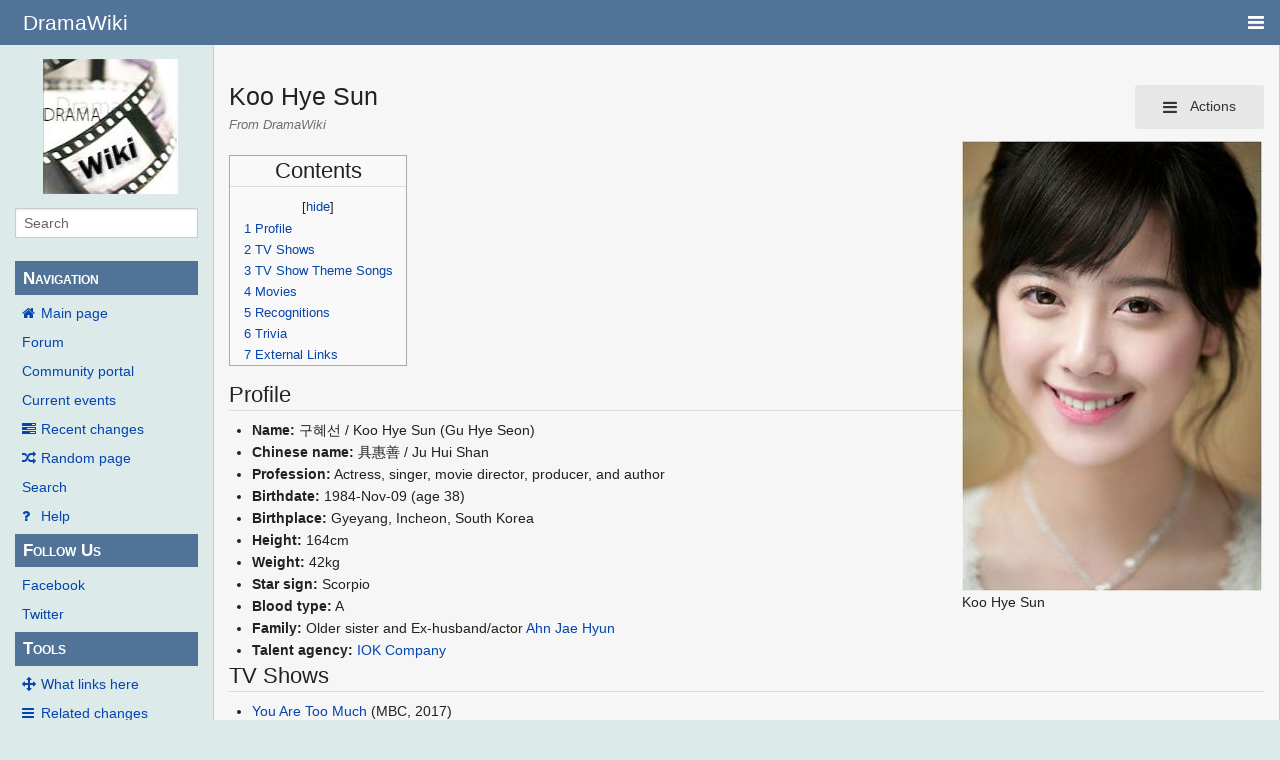

--- FILE ---
content_type: text/html; charset=UTF-8
request_url: https://wiki.d-addicts.com/Koo_Hye_Sun
body_size: 8457
content:
<!DOCTYPE html>
<html class="client-nojs" lang="en" dir="ltr">
<head>
<meta charset="UTF-8"/>
<title>Koo Hye Sun - DramaWiki</title>
<script>document.documentElement.className = document.documentElement.className.replace( /(^|\s)client-nojs(\s|$)/, "$1client-js$2" );</script>
<script>(window.RLQ=window.RLQ||[]).push(function(){mw.config.set({"wgCanonicalNamespace":"","wgCanonicalSpecialPageName":false,"wgNamespaceNumber":0,"wgPageName":"Koo_Hye_Sun","wgTitle":"Koo Hye Sun","wgCurRevisionId":788973,"wgRevisionId":788973,"wgArticleId":11797,"wgIsArticle":true,"wgIsRedirect":false,"wgAction":"view","wgUserName":null,"wgUserGroups":["*"],"wgCategories":["KActress","KSinger"],"wgBreakFrames":false,"wgPageContentLanguage":"en","wgPageContentModel":"wikitext","wgSeparatorTransformTable":["",""],"wgDigitTransformTable":["",""],"wgDefaultDateFormat":"dmy","wgMonthNames":["","January","February","March","April","May","June","July","August","September","October","November","December"],"wgMonthNamesShort":["","Jan","Feb","Mar","Apr","May","Jun","Jul","Aug","Sep","Oct","Nov","Dec"],"wgRelevantPageName":"Koo_Hye_Sun","wgRelevantArticleId":11797,"wgRequestId":"ZFApcvMvPqD0GdmRbtflggAAzws","wgIsProbablyEditable":false,"wgRelevantPageIsProbablyEditable":false,"wgRestrictionEdit":[],"wgRestrictionMove":[],"wgMetrolookEnabledModules":{"collapsiblenav":true},"wgWikiEditorEnabledModules":[],"CommentStreams":{"canComment":false,"moderatorEdit":false,"moderatorDelete":false,"moderatorFastDelete":1,"showLabels":1,"userDisplayName":"\u003Cspan class=\"cs-comment-author-anonymous\"\u003Eanonymous\u003C/span\u003E","userAvatar":null,"newestStreamsOnTop":1,"initiallyCollapsed":false,"enableVoting":1,"enableWatchlist":1,"comments":[]}});mw.loader.state({"site.styles":"ready","noscript":"ready","user.styles":"ready","user":"ready","user.options":"ready","user.tokens":"loading","mediawiki.legacy.shared":"ready","mediawiki.legacy.commonPrint":"ready","mediawiki.sectionAnchor":"ready","skins.pivot.styles":"ready","skins.pivot.js":"loading"});mw.loader.implement("user.tokens@1jtdcrr",function($,jQuery,require,module){/*@nomin*/mw.user.tokens.set({"editToken":"+\\","patrolToken":"+\\","watchToken":"+\\","csrfToken":"+\\"});
});mw.loader.load(["site","mediawiki.page.startup","mediawiki.user","mediawiki.hidpi","mediawiki.page.ready","mediawiki.toc","mediawiki.searchSuggest","ext.CommentStreams"]);mw.loader.load("/load.php?debug=false\u0026lang=en\u0026modules=skins.pivot.js\u0026only=scripts\u0026skin=pivot");});</script>
<link rel="stylesheet" href="/load.php?debug=false&amp;lang=en&amp;modules=mediawiki.legacy.commonPrint%2Cshared%7Cmediawiki.sectionAnchor%7Cskins.pivot.styles&amp;only=styles&amp;skin=pivot"/>
<script async="" src="/load.php?debug=false&amp;lang=en&amp;modules=startup&amp;only=scripts&amp;skin=pivot"></script>
<meta name="ResourceLoaderDynamicStyles" content=""/>
<link rel="stylesheet" href="/load.php?debug=false&amp;lang=en&amp;modules=site.styles&amp;only=styles&amp;skin=pivot"/>
<meta name="generator" content="MediaWiki 1.31.0"/>
<meta name="viewport" content="width=device-width, user-scalable=yes, initial-scale=1.0"/>
<link rel="shortcut icon" href="/favicon.ico"/>
<link rel="search" type="application/opensearchdescription+xml" href="/opensearch_desc.php" title="DramaWiki (en)"/>
<link rel="EditURI" type="application/rsd+xml" href="https://wiki.d-addicts.com/api.php?action=rsd"/>
<link rel="alternate" type="application/atom+xml" title="DramaWiki Atom feed" href="/index.php?title=Special:RecentChanges&amp;feed=atom"/>

<script async src="https://pagead2.googlesyndication.com/pagead/js/adsbygoogle.js?client=ca-pub-4611886520401719"
     crossorigin="anonymous"></script>

<script type="application/ld+json">{"@context":"http:\/\/schema.org","@type":"Article","mainEntityOfPage":{"@type":"WebPage","@id":"https:\/\/wiki.d-addicts.com\/Koo_Hye_Sun"},"author":{"@type":"Person","name":"C51236"},"headline":"Koo Hye Sun","dateCreated":"2006-11-11T02:01:52-08:00","datePublished":"2006-11-11T02:01:52-08:00","dateModified":"2022-05-22T13:37:32-07:00","discussionUrl":"https:\/\/wiki.d-addicts.com\/Talk:Koo Hye Sun","image":{"@type":"ImageObject","url":"https:\/\/wiki.d-addicts.com\/images\/6\/6b\/Koo_Hye_Sun-headshot.jpg","height":800,"width":533},"publisher":{"@type":"Organization","name":"DramaWiki","logo":{"@type":"ImageObject","url":"https:\/\/wiki.d-addicts.com\/skins\/common\/images\/wiki4_opt2_mj.jpg"}},"description":"Koo Hye Sun"}</script>
<script type="application/ld+json">{"@context":"http:\/\/schema.org","@type":"WebSite","url":"https:\/\/wiki.d-addicts.com","potentialAction":{"@type":"SearchAction","target":"https:\/\/wiki.d-addicts.com\/index.php?search={search_term_string}","query-input":"required name=search_term_string"}}</script>
<link rel="preload" href="/skins/pivot/assets/fonts/fontawesome-webfont.woff2?v=4.7.0" as="font" type="font/woff2" crossorigin="anonymous" />
<!--[if lt IE 9]><script src="/load.php?debug=false&amp;lang=en&amp;modules=html5shiv&amp;only=scripts&amp;skin=pivot&amp;sync=1"></script><![endif]-->
</head>
<body class="mediawiki ltr sitedir-ltr mw-hide-empty-elt ns-0 ns-subject page-Koo_Hye_Sun rootpage-Koo_Hye_Sun skin-pivot action-view"><!-- START PIVOTTEMPLATE -->
		<div class="off-canvas-wrap docs-wrap" data-offcanvas="">
			<div class="inner-wrap">
								<nav class="tab-bar hide-for-print">
					<section id="left-nav-aside" class="left-small show-for-small">
						<a class="left-off-canvas-toggle"><span id="menu-user"><i class="fa fa-navicon fa-lg"></i></span></a>
					</section>
					
					<section id="middle-nav" class="middle tab-bar-section">
						<h1 class="title"><a href="/Main_Page">
					<span class="show-for-medium-up">DramaWiki</span>
						<span class="show-for-small-only">
													<img alt="DramaWiki" src="/skins/common/images/wiki4_opt2_mj.jpg" style="max-width: 64px;height:auto; max-height:36px; display: inline-block; vertical-align:middle;">
														DramaWiki</span></a></h1>
					</section>
					
					<section id="right-nav-aside" class="right-small">
					<a class="right-off-canvas-toggle"><span id="menu-user"><i class="fa fa-navicon fa-lg"></i></span></a>
					</section>
				</nav>
								    <aside class="left-off-canvas-menu">
      					<ul class="off-canvas-list">
						
								<li class="has-form">
									<form action="/index.php" id="searchform" class="mw-search">
										<div class="row collapse">
											<div class="small-12 columns">
												<input type="search" name="search" placeholder="Search" title="Search [alt-shift-f]" accesskey="f" id="searchInput-offcanvas" autocomplete="off">
											</div>
										</div>
									</form>
								</li>
								
							<li><label class="sidebar" id="p-navigation">Navigation</label></li><li id="n-mainpage-description"><a href="/Main_Page" title="Visit the main page [z]" accesskey="z">Main page</a></li><li id="n-Forum"><a href="https://www.d-addicts.com/forums/" rel="nofollow">Forum</a></li><li id="n-portal"><a href="/DramaWiki:Community_Portal" title="About the project, what you can do, where to find things">Community portal</a></li><li id="n-currentevents"><a href="/DramaWiki:Current_events" title="Find background information on current events">Current events</a></li><li id="n-recentchanges"><a href="/Special:RecentChanges" title="A list of recent changes in the wiki [r]" accesskey="r">Recent changes</a></li><li id="n-randompage"><a href="/Special:Random" title="Load a random page [x]" accesskey="x">Random page</a></li><li id="n-search"><a href="/Special:Search">Search</a></li><li id="n-help"><a href="/Help:Contents" title="The place to find out">Help</a></li><li><label class="sidebar" id="p-Follow_Us">Follow Us</label></li><li id="n-Facebook"><a href="https://www.facebook.com/dramawiki2005" rel="nofollow">Facebook</a></li><li id="n-Twitter"><a href="https://twitter.com/Drama_Wiki" rel="nofollow">Twitter</a></li><li><label class="sidebar" id="p-tb">Tools</label></li><li id="t-whatlinkshere"><a href="/Special:WhatLinksHere/Koo_Hye_Sun" title="A list of all wiki pages that link here [j]" accesskey="j">What links here</a></li><li id="t-recentchangeslinked"><a href="/Special:RecentChangesLinked/Koo_Hye_Sun" rel="nofollow" title="Recent changes in pages linked from this page [k]" accesskey="k">Related changes</a></li><li id="t-specialpages"><a href="/Special:SpecialPages" title="A list of all special pages [q]" accesskey="q">Special pages</a></li><li id="t-print"><a href="/index.php?title=Koo_Hye_Sun&amp;printable=yes" rel="alternate" title="Printable version of this page [p]" accesskey="p">Printable version</a></li><li id="t-permalink"><a href="/index.php?title=Koo_Hye_Sun&amp;oldid=788973" title="Permanent link to this revision of the page">Permanent link</a></li><li id="t-info"><a href="/index.php?title=Koo_Hye_Sun&amp;action=info" title="More information about this page">Page information</a></li>						</ul>
					</aside>
					
					<aside class="right-off-canvas-menu">
					  <ul class="off-canvas-list">
																						<li><a href="/index.php?title=Special:UserLogin&amp;returnto=Koo+Hye+Sun">Log in</a></li>
																						  </ul>
					</aside>

					<section id="main-section" class="main-section" >
					
						<div id="page-content">
							
							<div id="mw-js-message" style="display:none;"></div>

							<div class="row">
								
								<div id="sidebar" class="large-2 medium-3 columns hide-for-small hide-for-print">
										<ul class="side-nav">
											<li class="name logo">
											<a href="/Main_Page">
												<img alt="DramaWiki" src="/skins/common/images/wiki4_opt2_mj.jpg" style="max-width: 100%;height: auto;display: inline-block; vertical-align: middle;"></a>		
											</li>
											<li class="has-form">
												<form action="/index.php" id="searchform" class="mw-search">
													<div class="row collapse">
														<div class="small-12 columns">
															<input type="search" name="search" placeholder="Search" title="Search [alt-shift-f]" accesskey="f" id="searchInput" autocomplete="off">
														</div>
													</div>
												</form>
											</li>
								
											<li><label class="sidebar" id="p-navigation">Navigation</label></li><li id="n-mainpage-description"><a href="/Main_Page" title="Visit the main page [z]" accesskey="z">Main page</a></li><li id="n-Forum"><a href="https://www.d-addicts.com/forums/" rel="nofollow">Forum</a></li><li id="n-portal"><a href="/DramaWiki:Community_Portal" title="About the project, what you can do, where to find things">Community portal</a></li><li id="n-currentevents"><a href="/DramaWiki:Current_events" title="Find background information on current events">Current events</a></li><li id="n-recentchanges"><a href="/Special:RecentChanges" title="A list of recent changes in the wiki [r]" accesskey="r">Recent changes</a></li><li id="n-randompage"><a href="/Special:Random" title="Load a random page [x]" accesskey="x">Random page</a></li><li id="n-search"><a href="/Special:Search">Search</a></li><li id="n-help"><a href="/Help:Contents" title="The place to find out">Help</a></li><li><label class="sidebar" id="p-Follow_Us">Follow Us</label></li><li id="n-Facebook"><a href="https://www.facebook.com/dramawiki2005" rel="nofollow">Facebook</a></li><li id="n-Twitter"><a href="https://twitter.com/Drama_Wiki" rel="nofollow">Twitter</a></li><li><label class="sidebar" id="p-tb">Tools</label></li><li id="t-whatlinkshere"><a href="/Special:WhatLinksHere/Koo_Hye_Sun" title="A list of all wiki pages that link here [j]" accesskey="j">What links here</a></li><li id="t-recentchangeslinked"><a href="/Special:RecentChangesLinked/Koo_Hye_Sun" rel="nofollow" title="Recent changes in pages linked from this page [k]" accesskey="k">Related changes</a></li><li id="t-specialpages"><a href="/Special:SpecialPages" title="A list of all special pages [q]" accesskey="q">Special pages</a></li><li id="t-print"><a href="/index.php?title=Koo_Hye_Sun&amp;printable=yes" rel="alternate" title="Printable version of this page [p]" accesskey="p">Printable version</a></li><li id="t-permalink"><a href="/index.php?title=Koo_Hye_Sun&amp;oldid=788973" title="Permanent link to this revision of the page">Permanent link</a></li><li id="t-info"><a href="/index.php?title=Koo_Hye_Sun&amp;action=info" title="More information about this page">Page information</a></li>										</ul>
								</div>
								
								<div id="p-cactions" class="large-10 medium-9 columns">
								
									<div class="row">
										<div class="large-12 columns">
												<!-- Output page indicators -->
												<div class="mw-indicators mw-body-content">
</div>
												<!-- If user is logged in output echo location -->
																								<!--[if lt IE 9]>
												<div id="siteNotice" class="sitenotice">DramaWiki may not look as expected in this version of Internet Explorer. We recommend you upgrade to a newer version of Internet Explorer or switch to a browser like Firefox or Chrome.</div>
												<![endif]-->

																																		</div>
									</div>
								
																			<a href="#" data-options="align:left" data-dropdown="drop1" class="button secondary small radius pull-right hide-for-print" id="drop"><i class="fa fa-navicon fa-lg"><span id="page-actions" class="show-for-medium-up">&nbsp;Actions</span></i></a>
										<ul id="drop1" class="tiny content f-dropdown" data-dropdown-content>
											<li id="ca-nstab-main" class="selected"><a href="/Koo_Hye_Sun" title="View the content page [c]" accesskey="c">Page</a></li><li id="ca-talk" class="new"><a href="/index.php?title=Talk:Koo_Hye_Sun&amp;action=edit&amp;redlink=1" rel="discussion" title="Discussion about the content page (page does not exist) [t]" accesskey="t">Discussion</a></li><li id="ca-viewsource"><a href="/index.php?title=Koo_Hye_Sun&amp;action=edit" title="This page is protected.&#10;You can view its source [e]" accesskey="e">View source</a></li><li id="ca-history"><a href="/index.php?title=Koo_Hye_Sun&amp;action=history" title="Past revisions of this page [h]" accesskey="h">History</a></li>																					</ul>

																		<div id="content">
									<h2 class="title">Koo Hye Sun</h2>
																				<h3 id="tagline">From DramaWiki</h3>																		<div id="contentSub" class="clear_both"></div>
									<div id="bodyContent" class="mw-bodytext">
									<div id="mw-content-text" lang="en" dir="ltr" class="mw-content-ltr"><div class="mw-parser-output"><div class="thumb tright"><div class="thumbinner" style="width:302px;"><a href="/File:Koo_Hye_Sun-headshot.jpg" class="image"><img alt="" src="/images/thumb/6/6b/Koo_Hye_Sun-headshot.jpg/300px-Koo_Hye_Sun-headshot.jpg" width="300" height="450" class="thumbimage" srcset="/images/thumb/6/6b/Koo_Hye_Sun-headshot.jpg/450px-Koo_Hye_Sun-headshot.jpg 1.5x, /images/6/6b/Koo_Hye_Sun-headshot.jpg 2x" /></a>  <div class="thumbcaption"><div class="magnify"><a href="/File:Koo_Hye_Sun-headshot.jpg" class="internal" title="Enlarge"></a></div>Koo Hye Sun</div></div></div>
<div id="toc" class="toc"><div class="toctitle" lang="en" dir="ltr"><h2>Contents</h2></div>
<ul>
<li class="toclevel-1 tocsection-1"><a href="#Profile"><span class="tocnumber">1</span> <span class="toctext">Profile</span></a></li>
<li class="toclevel-1 tocsection-2"><a href="#TV_Shows"><span class="tocnumber">2</span> <span class="toctext">TV Shows</span></a></li>
<li class="toclevel-1 tocsection-3"><a href="#TV_Show_Theme_Songs"><span class="tocnumber">3</span> <span class="toctext">TV Show Theme Songs</span></a></li>
<li class="toclevel-1 tocsection-4"><a href="#Movies"><span class="tocnumber">4</span> <span class="toctext">Movies</span></a></li>
<li class="toclevel-1 tocsection-5"><a href="#Recognitions"><span class="tocnumber">5</span> <span class="toctext">Recognitions</span></a></li>
<li class="toclevel-1 tocsection-6"><a href="#Trivia"><span class="tocnumber">6</span> <span class="toctext">Trivia</span></a></li>
<li class="toclevel-1 tocsection-7"><a href="#External_Links"><span class="tocnumber">7</span> <span class="toctext">External Links</span></a></li>
</ul>
</div>

<h2><span class="mw-headline" id="Profile">Profile</span></h2>
<ul><li><b>Name:</b> 구혜선 / Koo Hye Sun (Gu Hye Seon)</li>
<li><b>Chinese name:</b> 具惠善 / Ju Hui Shan</li>
<li><b>Profession:</b> Actress, singer, movie director, producer, and author</li>
<li><b>Birthdate:</b> 1984-Nov-09 (age&#160;38)</li>
<li><b>Birthplace:</b> Gyeyang, Incheon, South Korea</li>
<li><b>Height:</b> 164cm</li>
<li><b>Weight:</b> 42kg</li>
<li><b>Star sign:</b> Scorpio</li>
<li><b>Blood type:</b> A</li>
<li><b>Family:</b> Older sister and Ex-husband/actor <a href="/Ahn_Jae_Hyun" title="Ahn Jae Hyun">Ahn Jae Hyun</a></li>
<li><b>Talent agency:</b> <a rel="nofollow" class="external text" href="https://www.iok.co.kr/">IOK Company</a></li></ul>
<h2><span class="mw-headline" id="TV_Shows">TV Shows</span></h2>
<ul><li><a href="/You_Are_Too_Much" title="You Are Too Much">You Are Too Much</a> (MBC, 2017)</li>
<li><a href="/Blood" title="Blood">Blood</a> (KBS2, 2015)</li>
<li><a href="/Angel_Eyes" title="Angel Eyes">Angel Eyes</a> (SBS, 2014)</li>
<li><a href="/Absolute_Boyfriend" title="Absolute Boyfriend">Absolute Boyfriend</a> (FTV, 2012)</li>
<li><a href="/Take_Care_of_Us,_Captain" title="Take Care of Us, Captain">Take Care of Us, Captain</a> (SBS, 2012)</li>
<li><a href="/The_Musical" title="The Musical">The Musical</a> (SBS, 2011)</li>
<li><a href="/Boys_Over_Flowers" title="Boys Over Flowers">Boys Over Flowers</a> (KBS2, 2009)</li>
<li><a href="/Strongest_Chil_Woo" title="Strongest Chil Woo">Strongest Chil Woo</a> (KBS2, 2008)</li>
<li><a href="/The_King_and_I" title="The King and I">The King and I</a> (SBS, 2007)</li>
<li><a href="/Pure_19" title="Pure 19">Pure 19</a> (KBS1, 2006)</li>
<li><a href="/Drama_City" title="Drama City">Drama City</a> <i><a href="/index.php?title=All_Together_Cha_Cha_Cha&amp;action=edit&amp;redlink=1" class="new" title="All Together Cha Cha Cha (page does not exist)">All Together Cha Cha Cha</a></i> (KBS2, 2005)</li>
<li><a href="/Ballad_Of_Suh_Dong" class="mw-redirect" title="Ballad Of Suh Dong">Ballad Of Suh Dong</a> (SBS, 2005)</li>
<li><a href="/Nonstop#Season_5" title="Nonstop">Nonstop</a> (MBC, 2005)</li>
<li><a href="/Drama_City" title="Drama City">Drama City</a> <i><a href="/index.php?title=Anagram&amp;action=edit&amp;redlink=1" class="new" title="Anagram (page does not exist)">Anagram</a></i> (KBS, 2004)</li></ul>
<h2><span class="mw-headline" id="TV_Show_Theme_Songs">TV Show Theme Songs</span></h2>
<ul><li><i>Love Song</i> - <a href="/Pure_19_OST" title="Pure 19 OST">Pure 19 OST</a> (2006)</li>
<li><i>Love Song (Love Ver.)</i> - Pure 19 OST (2006)</li>
<li><i>Happy Birthday To You</i> - <a href="/Nonstop_5_OST" title="Nonstop 5 OST">Nonstop 5 OST</a> (2005)</li>
<li><i>Oh~ Party Tonight~!!!</i> - Nonstop 5 OST (2005)</li></ul>
<h2><span class="mw-headline" id="Movies">Movies</span></h2>
<ul><li><a rel="nofollow" class="external text" href="http://chinesemov.com/2014/Daughter.html">Daughter</a> (2014)</li>
<li><a rel="nofollow" class="external text" href="http://chinesemov.com/2012/The-Peach-Tree.html">The Peach Tree</a> (director, 2012)</li>
<li><a rel="nofollow" class="external text" href="http://chinesemov.com/2010/Magic.html">Magic</a> (director, 2010)</li>
<li><a rel="nofollow" class="external text" href="http://augustrushmovie.warnerbros.com/">August Rush</a> (<i>cameo</i>, 2007)</li></ul>
<h2><span class="mw-headline" id="Recognitions">Recognitions</span></h2>
<ul><li><b>2009 KBS Drama Awards:</b> Excellence Award, Novella Drama - Actress (<a href="/Boys_Over_Flowers" title="Boys Over Flowers">Boys Over Flowers</a>)</li>
<li><b>2009 KBS Drama Awards:</b> Best Couple Award with <a href="/Lee_Min_Ho_(1987)" title="Lee Min Ho (1987)">Lee Min Ho</a> (Boys Over Flowers)</li>
<li><b>2009 KBS Drama Awards:</b> Netizen Popularity Award (Boys Over Flowers)</li>
<li><b>2009 6th Yahoo! Asia Buzz Awards (Taiwan):</b> Best Asian Female Star Award (Boys Over Flowers)</li>
<li><b>2009 Andre Kim Best Star Awards:</b> Best Female Star Award (Boys Over Flowers)</li>
<li><b>2009 14th Asian Television Awards:</b> Nominated for Best Drama Performance by an Actress (Boys Over Flowers)</li>
<li><b>2009 Pusan Asian Short Film Festival:</b> Audience Award ("Cheerful Caretaker")</li>
<li><b>2007 SBS Drama Awards:</b> New Star Award (<a href="/The_King_and_I" title="The King and I">The King and I</a>)</li>
<li><b>2006 KBS Drama Awards:</b> Best New Actress Award (<a href="/Pure_19" title="Pure 19">Pure 19</a>)</li></ul>
<h2><span class="mw-headline" id="Trivia">Trivia</span></h2>
<ul><li><b>Education:</b> Bu Pyeong Girls' High School, Seoul Art College</li>
<li><b>Languages:</b> Korean and English</li>
<li>She was the MC of the popular music program Inkigayo on SBS (2006-2007)</li>
<li>She hosted the SBS Drama Award in 2007</li>
<li>She sang the theme song for her drama <a href="/Pure_19" title="Pure 19">Pure 19</a></li></ul>
<h2><span class="mw-headline" id="External_Links">External Links</span></h2>
<ul><li><a href="http://en.wikipedia.org/wiki/Ku_Hye-sun" class="extiw" title="wikipedia:Ku Hye-sun">English Wikipedia</a></li>
<li><a href="http://en.wikipedia.org/wiki/ko:%EA%B5%AC%ED%98%9C%EC%84%A0" class="extiw" title="wikipedia:ko:구혜선">Korean Wikipedia</a></li>
<li><a rel="nofollow" class="external text" href="https://www.facebook.com/OfficialHyeSun/">Official Facebook</a></li>
<li><a rel="nofollow" class="external text" href="https://www.instagram.com/kookoo900/">Instagram</a></li></ul>

<!-- 
NewPP limit report
Cached time: 20230501210450
Cache expiry: 3600
Dynamic content: true
CPU time usage: 0.019 seconds
Real time usage: 0.021 seconds
Preprocessor visited node count: 159/1000000
Preprocessor generated node count: 659/1000000
Post‐expand include size: 73/2097152 bytes
Template argument size: 43/2097152 bytes
Highest expansion depth: 10/40
Expensive parser function count: 0/100
Unstrip recursion depth: 0/20
Unstrip post‐expand size: 0/5000000 bytes
-->
<!--
Transclusion expansion time report (%,ms,calls,template)
100.00%    5.029      1 Template:Birth_date_and_age
100.00%    5.029      1 -total
 47.30%    2.379      1 Template:MONTHABBREV
 41.50%    2.087      2 Template:MONTHNUMBER
 34.16%    1.718      1 Template:Age
-->
</div>
<!-- Saved in parser cache with key upgrade_upwiki-dw_:pcache:idhash:11797-0!canonical and timestamp 20230501210450 and revision id 788973
 -->
</div><div class="printfooter">
Retrieved from "<a dir="ltr" href="https://wiki.d-addicts.com/index.php?title=Koo_Hye_Sun&amp;oldid=788973">https://wiki.d-addicts.com/index.php?title=Koo_Hye_Sun&amp;oldid=788973</a>"</div>
									<div class="clear_both"></div>
									</div>
									</div>
									<div id="categories" class="row">
										<div class="small-12 columns">
											<div class="group"><div id="catlinks" class="catlinks" data-mw="interface"><div id="mw-normal-catlinks" class="mw-normal-catlinks"><a href="/Special:Categories" title="Special:Categories">Categories</a>: <ul><li><a href="/Category:KActress" title="Category:KActress">KActress</a></li><li><a href="/Category:KSinger" title="Category:KSinger">KSinger</a></li></ul></div></div></div>
											<div id='mw-data-after-content'>
	<div style="text-align:left;"></div>
</div>
										</div>
									</div>	
													
									<footer class="row">

										<div id="footer">
											<div id="div-footer-left" class="small-12 medium-8 large-9 columns">
											<ul id="footer-left">
																									<li id="footer-lastmod"> This page was last edited on 22 May 2022, at 06:37.</li>
																									<li id="footer-privacy"><a href="/DramaWiki:Privacy_policy" title="DramaWiki:Privacy policy">Privacy policy</a></li>
																									<li id="footer-about"><a href="/DramaWiki:About" title="DramaWiki:About">About DramaWiki</a></li>
																									<li id="footer-disclaimer"><a href="/DramaWiki:General_disclaimer" title="DramaWiki:General disclaimer">Disclaimers</a></li>
																					
											</ul>
											</div>	
											<div id="footer-right-icons" class="small-12 medium-4 large-3 columns hide-for-print">
											<ul id="footer-right">
												<li class="social-follow hide-for-print">
																									</li>
																							</ul>
											</div>		
										</div>			
									</footer>
								
								</div>
						</div>
					</div>
						
				</section>
				
			</div>
		</div>
		<div>
			<a class="exit-off-canvas"></a>	
		</div>
		
		
		<script>(window.RLQ=window.RLQ||[]).push(function(){mw.config.set({"wgPageParseReport":{"limitreport":{"cputime":"0.019","walltime":"0.021","ppvisitednodes":{"value":159,"limit":1000000},"ppgeneratednodes":{"value":659,"limit":1000000},"postexpandincludesize":{"value":73,"limit":2097152},"templateargumentsize":{"value":43,"limit":2097152},"expansiondepth":{"value":10,"limit":40},"expensivefunctioncount":{"value":0,"limit":100},"unstrip-depth":{"value":0,"limit":20},"unstrip-size":{"value":0,"limit":5000000},"timingprofile":["100.00%    5.029      1 Template:Birth_date_and_age","100.00%    5.029      1 -total"," 47.30%    2.379      1 Template:MONTHABBREV"," 41.50%    2.087      2 Template:MONTHNUMBER"," 34.16%    1.718      1 Template:Age"]},"cachereport":{"timestamp":"20230501210450","ttl":3600,"transientcontent":true}}});});</script><!-- Global site tag (gtag.js) - Google Analytics -->
<script async defer src="https://www.googletagmanager.com/gtag/js?id=UA-125353425-2"></script>
<script>
  window.dataLayer = window.dataLayer || [];
  function gtag(){dataLayer.push(arguments);}
  gtag('js', new Date());

  gtag('config', 'UA-125353425-2');
</script>
<script>
        var ct_checkjs_val = 'cd585f7515825fccfc2dba9084fde718',
            d = new Date(),
            ctTimeMs = new Date().getTime(),
            ctMouseEventTimerFlag = true, //Reading interval flag
            ctMouseData = "[",
            ctMouseDataCounter = 0;
        
        function ctSetCookie(c_name, value) {
            document.cookie = c_name + "=" + encodeURIComponent(value) + "; path=/; samesite=lax;";
        }
        
        ctSetCookie("ct_ps_timestamp", Math.floor(new Date().getTime()/1000));
        ctSetCookie("ct_fkp_timestamp", "0");
        ctSetCookie("ct_pointer_data", "0");
        ctSetCookie("ct_timezone", "0");
        ctSetCookie("ct_checkjs", ct_checkjs_val);        
        setTimeout(function(){
            ctSetCookie("ct_timezone", d.getTimezoneOffset()/60*(-1));
        },1000);
        
        //Reading interval
        var ctMouseReadInterval = setInterval(function(){
                ctMouseEventTimerFlag = true;
            }, 150);
            
        //Writting interval
        var ctMouseWriteDataInterval = setInterval(function(){
                var ctMouseDataToSend = ctMouseData.slice(0,-1).concat("]");
                ctSetCookie("ct_pointer_data", ctMouseDataToSend);
            }, 1200);
        
        //Stop observing function
        function ctMouseStopData(){
            if(typeof window.addEventListener == "function")
                window.removeEventListener("mousemove", ctFunctionMouseMove);
            else
                window.detachEvent("onmousemove", ctFunctionMouseMove);
            clearInterval(ctMouseReadInterval);
            clearInterval(ctMouseWriteDataInterval);                
        }
        
        //Logging mouse position each 300 ms
        var ctFunctionMouseMove = function output(event){
            if(ctMouseEventTimerFlag === true){
                var mouseDate = new Date();
                ctMouseData += "[" + Math.round(event.pageY) + "," + Math.round(event.pageX) + "," + Math.round(mouseDate.getTime() - ctTimeMs) + "],";
                ctMouseDataCounter++;
                ctMouseEventTimerFlag = false;
                if(ctMouseDataCounter >= 100)
                    ctMouseStopData();
            }
        };
        
        //Stop key listening function
        function ctKeyStopStopListening(){
            if(typeof window.addEventListener == "function"){
                window.removeEventListener("mousedown", ctFunctionFirstKey);
                window.removeEventListener("keydown", ctFunctionFirstKey);
            }else{
                window.detachEvent("mousedown", ctFunctionFirstKey);
                window.detachEvent("keydown", ctFunctionFirstKey);
            }
        }
        
        //Writing first key press timestamp
        var ctFunctionFirstKey = function output(event){
            var KeyTimestamp = Math.floor(new Date().getTime()/1000);
            ctSetCookie("ct_fkp_timestamp", KeyTimestamp);
            ctKeyStopStopListening();
        };

        if(typeof window.addEventListener == "function"){
            window.addEventListener("mousemove", ctFunctionMouseMove);
            window.addEventListener("mousedown", ctFunctionFirstKey);
            window.addEventListener("keydown", ctFunctionFirstKey);
        }else{
            window.attachEvent("onmousemove", ctFunctionMouseMove);
            window.attachEvent("mousedown", ctFunctionFirstKey);
            window.attachEvent("keydown", ctFunctionFirstKey);
        }</script><noscript><p><b>Please enable JavaScript to pass antispam protection!</b><br />Here are the instructions how to enable JavaScript in your web browser <a href="http://www.enable-javascript.com" rel="nofollow" target="_blank">http://www.enable-javascript.com</a>.<br />Antispam by CleanTalk.</p></noscript><script>(window.RLQ=window.RLQ||[]).push(function(){mw.config.set({"wgBackendResponseTime":53});});</script>
				
		</body>
		<!-- Cached 20230501210450 -->
</html>



--- FILE ---
content_type: text/html; charset=utf-8
request_url: https://www.google.com/recaptcha/api2/aframe
body_size: 269
content:
<!DOCTYPE HTML><html><head><meta http-equiv="content-type" content="text/html; charset=UTF-8"></head><body><script nonce="npygZwU-MLm6EFJzDWEzkg">/** Anti-fraud and anti-abuse applications only. See google.com/recaptcha */ try{var clients={'sodar':'https://pagead2.googlesyndication.com/pagead/sodar?'};window.addEventListener("message",function(a){try{if(a.source===window.parent){var b=JSON.parse(a.data);var c=clients[b['id']];if(c){var d=document.createElement('img');d.src=c+b['params']+'&rc='+(localStorage.getItem("rc::a")?sessionStorage.getItem("rc::b"):"");window.document.body.appendChild(d);sessionStorage.setItem("rc::e",parseInt(sessionStorage.getItem("rc::e")||0)+1);localStorage.setItem("rc::h",'1768807425162');}}}catch(b){}});window.parent.postMessage("_grecaptcha_ready", "*");}catch(b){}</script></body></html>

--- FILE ---
content_type: text/javascript; charset=utf-8
request_url: https://wiki.d-addicts.com/load.php?debug=false&lang=en&modules=ext.CommentStreams%7Cjquery.accessKeyLabel%2CcheckboxShiftClick%2Cclient%2Ccookie%2CgetAttrs%2ChighlightText%2Cmw-jump%2Csuggestions%7Cmediawiki.RegExp%2Capi%2Ccldr%2Ccookie%2Clanguage%2Cnotify%2CsearchSuggest%2Cstorage%2Ctoc%2Cuser%2Cutil%7Cmediawiki.api.user%7Cmediawiki.language.data%2Cinit%7Cmediawiki.libs.pluralruleparser%7Cmediawiki.page.ready%2Cstartup%7Coojs%2Coojs-ui%2Coojs-ui-core%2Coojs-ui-toolbars%2Coojs-ui-widgets%2Coojs-ui-windows%2Csite%7Coojs-ui-core.styles%7Coojs-ui.styles.icons-alerts%2Cicons-content%2Cicons-editing-advanced%2Cicons-interactions%2Cicons-moderation%2Cicons-movement%2Cindicators%2Ctextures%7Cuser.defaults&skin=pivot&version=0jo4tca
body_size: 129855
content:
mw.loader.implement("ext.CommentStreams@0me2utf",function($,jQuery,require,module){var commentstreams_querier=(function(mw){return{queryComment:function(pageid,reply){var self=this;var api=new mw.Api();api.get({action:'csQueryComment',pageid:pageid}).done(function(data){reply(data.csQueryComment);}).fail(function(data){self.reportError(data,reply);});},deleteComment:function(pageid,reply){var self=this;var api=new mw.Api();api.post({action:'csDeleteComment',pageid:pageid,token:mw.user.tokens.get('editToken')}).done(function(data){reply(data);}).fail(function(data){self.reportError(data,reply);});},postComment:function(commenttitle,wikitext,associatedid,parentid,reply){var self=this;var api=new mw.Api();var data={action:'csPostComment',wikitext:wikitext,associatedid:associatedid,token:mw.user.tokens.get('editToken')};if(commenttitle!==null){data.commenttitle=commenttitle;}if(parentid!==null){data.parentid=parentid;}api.post(data).done(function(data){reply(data.csPostComment);}).fail(
function(data){self.reportError(data,reply);});},editComment:function(commenttitle,wikitext,pageid,reply){var self=this;var api=new mw.Api();api.post({action:'csEditComment',pageid:pageid,commenttitle:commenttitle,wikitext:wikitext,token:mw.user.tokens.get('editToken')}).done(function(data){reply(data.csEditComment);}).fail(function(data){self.reportError(data,reply);});},vote:function(pageid,vote,reply){var self=this;var api=new mw.Api();api.post({action:'csVote',pageid:pageid,vote:vote,token:mw.user.tokens.get('editToken')}).done(function(data){reply(data.csVote);}).fail(function(data){self.reportError(data,reply);});},watch:function(pageid,action,reply){var self=this;var api=new mw.Api();api.post({action:action?'csWatch':'csUnwatch',pageid:pageid,token:mw.user.tokens.get('editToken')}).done(function(data){if(action){reply(data.csWatch);}else{reply(data.csUnwatch);}}).fail(function(data){self.reportError(data,reply);});},reportError:function(data,reply){if(data==='nosuchpageid'){
reply({'error':'commentstreams-api-error-commentnotfound'});}else if(data==='badtoken'){reply({'error':'commentstreams-api-error-notloggedin'});}else{reply({'error':data});}}};}(mediaWiki));window.CommentStreamsQuerier=commentstreams_querier;var commentstreams_controller=(function(mw,$){'use strict';return{baseUrl:null,imagepath:null,targetComment:null,isLoggedIn:!1,canComment:!1,moderatorEdit:!1,moderatorDelete:!1,moderatorFastDelete:!1,showLabels:!1,userDisplayName:null,newestStreamsOnTop:!1,initiallyCollapsed:!1,enableVoting:!1,enableWatchlist:!1,comments:[],spinnerOptions:{lines:11,length:8,width:4,radius:8,corners:1,rotate:0,direction:1,color:'#000',speed:1,trail:60,shadow:!1,hwaccel:!1,className:'spinner',zIndex:2e9,top:'50%',left:'50%'},initialize:function(){var self=this;this.baseUrl=window.location.href.split(/[?#]/)[0];this.imagepath=mw.config.get('wgExtensionAssetsPath')+'/CommentStreams/images/';if(window.location.hash){var hash=window.
location.hash.substring(1);var queryIndex=hash.indexOf('?');if(queryIndex!==-1){hash=hash.substring(0,queryIndex);}this.targetComment=hash;}this.isLoggedIn=mw.config.get('wgUserName')!==null;var config=mw.config.get('CommentStreams');this.canComment=config.canComment;this.moderatorEdit=config.moderatorEdit;this.moderatorDelete=config.moderatorDelete;this.moderatorFastDelete=this.moderatorDelete?config.moderatorFastDelete:!1;this.showLabels=config.showLabels;this.userDisplayName=config.userDisplayName;this.newestStreamsOnTop=config.newestStreamsOnTop;this.initiallyCollapsed=config.initiallyCollapsed;this.enableVoting=config.enableVoting;this.enableWatchlist=config.enableWatchlist;this.comments=config.comments;this.setupDivs();this.addInitialComments();if(this.targetComment){this.scrollToAnchor(this.targetComment);}},scrollToAnchor:function(id){var element=$('#'+id);if(element.length){$('html,body').animate({scrollTop:element.offset().top},'slow');}},setupDivs:function(){var self=this
;var mainDiv=$('#cs-comments');if(!mainDiv.length){mainDiv=$('<div>').attr('id','cs-comments');mainDiv.insertAfter('#catlinks');}var headerDiv=$('<div> ').attr('id','cs-header');mainDiv.append(headerDiv);var footerDiv=$('<div> ').attr('id','cs-footer');mainDiv.append(footerDiv);if(this.canComment){var addButton=$('<button>').attr({type:'button',id:'cs-add-button',title:mw.message('commentstreams-buttontext-add'),'data-toggle':'tooltip'}).addClass('cs-button');var addImage=$('<img>').attr({title:mw.message('commentstreams-buttontooltip-add'),src:this.imagepath+'comment_add.png'});addButton.append(addImage);if(this.showLabels){var addLabel=$('<span>').text(mw.message('commentstreams-buttontext-add')).addClass('cs-comment-button-label')
addButton.append(addLabel);}if(this.newestStreamsOnTop){headerDiv.append(addButton);}else{footerDiv.append(addButton);}addButton.click(function(){self.showNewCommentStreamBox();});}},addInitialComments:function(){var self=this;var parentIndex;for(parentIndex in this.comments){var parentComment=this.comments[parentIndex];var commenthtml=this.formatComment(parentComment);var location=$(commenthtml).insertBefore('#cs-footer');var childIndex;for(childIndex in parentComment.children){var childComment=parentComment.children[childIndex];commenthtml=this.formatComment(childComment);$(commenthtml).insertBefore($(location).find('.cs-stream-footer'));}}if(this.initiallyCollapsed){$('.cs-stream').each(function(){self.collapseStream($(this),$(this).find('.cs-toggle-button'));});}},collapseStream:function(stream,button){stream.find('.cs-reply-comment').addClass('cs-hidden');stream.find('.cs-head-comment .cs-comment-body').addClass('cs-hidden');stream.find('.cs-stream-footer .cs-reply-button').
addClass('cs-hidden');$(stream).addClass('cs-collapsed');$(stream).removeClass('cs-expanded');$(button).find('img').attr({title:mw.message('commentstreams-buttontooltip-expand'),src:this.imagepath+'expand.png'});},expandStream:function(stream,button){stream.find('.cs-reply-comment').removeClass('cs-hidden');stream.find('.cs-head-comment .cs-comment-body').removeClass('cs-hidden');stream.find('.cs-stream-footer .cs-reply-button').removeClass('cs-hidden');$(stream).addClass('cs-expanded');$(stream).removeClass('cs-collapsed');$(button).find('img').attr({title:mw.message('commentstreams-buttontooltip-collapse'),src:this.imagepath+'collapse.png'});},disableAllButtons:function(){$('.cs-edit-button').prop('disabled',true);$('.cs-reply-button').prop('disabled',true);$('#cs-add-button').prop('disabled',true);$('.cs-delete-button').prop('disabled',true);$('.cs-toggle-button').prop('disabled',true);$('.cs-link-button').prop('disabled',true);$('.cs-vote-button').prop('disabled',true);$(
'.cs-watch-button').prop('disabled',true);},enableAllButtons:function(){$('.cs-edit-button').prop('disabled',false);$('.cs-reply-button').prop('disabled',false);$('#cs-add-button').prop('disabled',false);$('.cs-delete-button').prop('disabled',false);$('.cs-toggle-button').prop('disabled',false);$('.cs-link-button').prop('disabled',false);$('.cs-vote-button').prop('disabled',false);$('.cs-watch-button').prop('disabled',false);},formatComment:function(commentData){var self=this;var comment=this.formatCommentInner(commentData);if(commentData.parentid===null){comment=$('<div>').addClass('cs-stream').addClass('cs-expanded').attr('data-created-timestamp',commentData.created_timestamp).append(comment);var streamFooter=$('<div>').addClass('cs-stream-footer');comment.append(streamFooter);if(this.canComment){var replyButton=$('<button>').addClass('cs-button').addClass('cs-reply-button').attr({type:'button','data-stream-id':commentData.pageid,title:mw.message('commentstreams-buttontext-reply'),
'data-toggle':'tooltip'});var replyImage=$('<img>').attr({title:mw.message('commentstreams-buttontooltip-reply'),src:this.imagepath+'comment_reply.png'});replyButton.append(replyImage);if(this.showLabels){var replyLabel=$('<span>').text(mw.message('commentstreams-buttontext-reply')).addClass('cs-comment-button-label')
replyButton.append(replyLabel);}streamFooter.append(replyButton);replyButton.click(function(){var pageId=$(this).attr('data-stream-id');self.showNewReplyBox($(this),pageId);});}}return comment;},formatCommentInner:function(commentData){var self=this;var commentHeader=$('<div>').addClass('cs-comment-header');var leftDiv=$('<div>').addClass('cs-comment-header-left');if(commentData.avatar!==null&&commentData.avatar.length>0){var avatar=$('<img>').addClass('cs-avatar').attr('src',commentData.avatar);leftDiv.append(avatar);}commentHeader.append(leftDiv);var centerDiv=$('<div>').addClass('cs-comment-header-center');if(commentData.parentid===null){var title=$('<div>').addClass('cs-comment-title').text(commentData.commenttitle).attr({title:commentData.commenttitle,'data-toggle':'tooltip'});centerDiv.append(title);}var author=$('<span>').addClass('cs-comment-author').html(commentData.userdisplayname);centerDiv.append(author);var created=$('<span>').addClass('cs-comment-details').text(mw.message
('commentstreams-datetext-postedon')+' '+commentData.created);centerDiv.append(this.createDivider());centerDiv.append(created);if(commentData.modified!==null){var text=mw.message('commentstreams-datetext-lasteditedon')+' '+commentData.modified;if(commentData.moderated){text+=' ('+mw.message('commentstreams-datetext-moderated')+')';}var modified=$('<span>').addClass('cs-comment-details').text(text);centerDiv.append(this.createDivider());centerDiv.append(modified);}var divider=this.createDivider();centerDiv.append(divider);if(this.canEdit(commentData)){centerDiv.append(this.createEditButton(commentData.username));}if(this.canDelete(commentData)){centerDiv.append(this.createDeleteButton(commentData.username));}centerDiv.append(this.createPermalinkButton(commentData.pageid));commentHeader.append(centerDiv);var rightDiv=$('<div>').addClass('cs-comment-header-right');if(commentData.parentid===null&&this.enableWatchlist&&!mw.user.isAnon()){rightDiv.append(this.createWatchButton(commentData));
}if(commentData.parentid===null&&this.enableVoting){rightDiv.append(this.createVotingButtons(commentData));}if(commentData.parentid===null){var collapseButton=$('<button>').addClass('cs-button').addClass('cs-toggle-button').attr('type','button');var collapseimage=$('<img>').attr({title:mw.message('commentstreams-buttontooltip-collapse'),src:this.imagepath+'collapse.png'});collapseButton.append(collapseimage);rightDiv.append(collapseButton);collapseButton.click(function(){var stream=$(this).closest('.cs-stream');if(stream.hasClass('cs-expanded')){self.collapseStream(stream,this);}else{self.expandStream(stream,this);}});}commentHeader.append(rightDiv);var commentBody=$('<div>').addClass('cs-comment-body').html(commentData.html);var commentFooter=$('<div>').addClass('cs-comment-footer');var commentClass;if(commentData.parentid!==null){commentClass='cs-reply-comment';}else{commentClass='cs-head-comment';}var id='cs-comment-'+commentData.pageid;var comment=$('<div>').addClass('cs-comment').
addClass(commentClass).attr({'id':id,'data-id':commentData.pageid});if(this.targetComment===id){comment.addClass('cs-target-comment');}comment.append([commentHeader,commentBody,commentFooter]);return comment;},showUrlDialog:function(id){var instructions=mw.message('commentstreams-urldialog-instructions').text();var textInput=new OO.ui.TextInputWidget({value:this.baseUrl+'#'+id});function UrlDialog(config){UrlDialog.super.call(this,config);}OO.inheritClass(UrlDialog,OO.ui.Dialog);UrlDialog.static.name='urlDialog';UrlDialog.static.title='Simple dialog';UrlDialog.prototype.initialize=function(){UrlDialog.super.prototype.initialize.call(this);this.content=new OO.ui.PanelLayout({padded:!0,expanded:!1});this.content.$element.append('<p>'+instructions+'</p>');this.content.$element.append(textInput.$element);this.$body.append(this.content.$element);};UrlDialog.prototype.getBodyHeight=function(){return this.content.$element.outerHeight(true);};var urlDialog=new UrlDialog({size:'medium'});
var windowManager=new OO.ui.WindowManager();$('body').append(windowManager.$element);windowManager.addWindows([urlDialog]);windowManager.openWindow(urlDialog);textInput.select();},createEditButton:function(username){var self=this;var editButton=$('<button>').addClass('cs-button').addClass('cs-edit-button').attr({type:'button',title:mw.message('commentstreams-buttontooltip-edit'),'data-toggle':'tooltip'});var editimage=$('<img>');if(mw.user.getName()!==username){editimage.attr({title:mw.message('commentstreams-buttontooltip-moderator-edit'),src:this.imagepath+'comment_moderator_edit.png'});editButton.addClass('cs-moderator-button')}else{editimage.attr({title:mw.message('commentstreams-buttontooltip-edit'),src:this.imagepath+'comment_edit.png'});}editButton.append(editimage);editButton.click(function(){var comment=$(this).closest('.cs-comment');var pageId=$(comment).attr('data-id');self.editComment($(comment),pageId);});return editButton;},createDeleteButton:function(username){var self=
this;var deleteButton=$('<button>').addClass('cs-button').addClass('cs-delete-button').attr({type:'button',title:mw.message('commentstreams-buttontooltip-delete'),'data-toggle':'tooltip'});var deleteimage=$('<img>');if(mw.user.getName()!==username){deleteimage.attr({title:mw.message('commentstreams-buttontooltip-moderator-delete'),src:this.imagepath+'comment_moderator_delete.png'});deleteButton.addClass('cs-moderator-button')}else{deleteimage.attr({title:mw.message('commentstreams-buttontooltip-delete'),src:this.imagepath+'comment_delete.png'});}deleteButton.append(deleteimage);deleteButton.click(function(){var comment=$(this).closest('.cs-comment');var pageId=$(comment).attr('data-id');self.deleteComment($(comment),pageId);});return deleteButton;},createPermalinkButton:function(pageid){var self=this;var id='cs-comment-'+pageid;var permalinkButton=$('<button>').addClass('cs-button').addClass('cs-link-button').attr({title:mw.message('commentstreams-buttontooltip-permalink'),
'data-toggle':'tooltip'}).click(function(){$('.cs-target-comment').removeClass('cs-target-comment');self.scrollToAnchor(id)
var comment=$(this).closest('.cs-comment');comment.addClass('cs-target-comment');self.showUrlDialog(id);window.location.hash='#'+id;});var permalinkimage=$('<img>').attr({title:mw.message('commentstreams-buttontooltip-permalink'),src:this.imagepath+'link.png'});permalinkButton.append(permalinkimage);return permalinkButton;},createWatchButton:function(commentData){var self=this;var watchButton=$('<button>').addClass('cs-button').addClass('cs-watch-button').click(function(){self.watch($(this),commentData.pageid);});var watchimage=$('<img>').addClass('cs-watch-image');if(commentData.watching){watchimage.attr({title:mw.message('commentstreams-buttontooltip-unwatch'),src:this.imagepath+'watching.png'}).addClass('cs-watch-watching');}else{watchimage.attr({title:mw.message('commentstreams-buttontooltip-watch'),src:this.imagepath+'notwatching.png'})}watchButton.append(watchimage);return watchButton;},createVotingButtons:function(commentData){var self=this;var upButton;if(mw.user.isAnon()){
upButton=$('<span>').addClass('cs-button');}else{upButton=$('<button>').addClass('cs-button').addClass('cs-vote-button').click(function(){self.vote($(this),commentData.pageid,true,commentData.created_timestamp);});}var upimage=$('<img>').attr('title',mw.message('commentstreams-buttontooltip-upvote')).addClass('cs-vote-upimage');if(commentData.vote>0){upimage.attr('src',this.imagepath+'upvote-enabled.png');upimage.addClass('cs-vote-enabled');}else{upimage.attr('src',this.imagepath+'upvote-disabled.png');}var upcountspan=$('<span>').addClass('cs-vote-upcount').text(commentData.numupvotes);upButton.append(upimage);upButton.append(upcountspan);var downButton;if(mw.user.isAnon()){downButton=$('<span>').addClass('cs-button');}else{downButton=$('<button>').addClass('cs-button').addClass('cs-vote-button').click(function(){self.vote($(this),commentData.pageid,false,commentData.created_timestamp);});}var downimage=$('<img>').attr('title',mw.message('commentstreams-buttontooltip-downvote')).
addClass('cs-vote-downimage');if(commentData.vote<0){downimage.attr('src',this.imagepath+'downvote-enabled.png');downimage.addClass('cs-vote-enabled');}else{downimage.attr('src',this.imagepath+'downvote-disabled.png');}var downcountspan=$('<span>').addClass('cs-vote-downcount').text(commentData.numdownvotes);downButton.append(downimage);downButton.append(downcountspan);var votingSpan=$('<span>').addClass('cs-voting-span');votingSpan.append(upButton);votingSpan.append(downButton);return votingSpan;},vote:function(button,pageid,up,created_timestamp){var self=this;var votespan=button.closest('.cs-voting-span');var upcountspan=votespan.find('.cs-vote-upcount');var upcount=parseInt(upcountspan.text());var upimage=votespan.find('.cs-vote-upimage');var downcountspan=votespan.find('.cs-vote-downcount');var downcount=parseInt(downcountspan.text());var downimage=votespan.find('.cs-vote-downimage');var newvote;var oldvote;if(up){if(upimage.hasClass('cs-vote-enabled')){newvote=0;oldvote=1;}else{
newvote=1;if(downimage.hasClass('cs-vote-enabled')){oldvote=-1;}else{oldvote=0;}}}else{if(downimage.hasClass('cs-vote-enabled')){newvote=0;oldvote=-1;}else{newvote=-1;if(upimage.hasClass('cs-vote-enabled')){oldvote=1;}else{oldvote=0;}}}var comment=button.closest('.cs-comment');this.disableAllButtons();new Spinner(self.spinnerOptions).spin(document.getElementById(comment.attr('id')));CommentStreamsQuerier.vote(pageid,newvote,function(result){$('.spinner').remove();if(result.error===undefined){if(up){if(upimage.hasClass('cs-vote-enabled')){upimage.attr('src',self.imagepath+'upvote-disabled.png');upimage.removeClass('cs-vote-enabled');upcount=upcount-1;upcountspan.text(upcount);}else{upimage.attr('src',self.imagepath+'upvote-enabled.png');upimage.addClass('cs-vote-enabled');upcount=upcount+1;upcountspan.text(upcount);if(downimage.hasClass('cs-vote-enabled')){downimage.attr('src',self.imagepath+'downvote-disabled.png');downimage.removeClass('cs-vote-enabled');downcount=downcount-1;
downcountspan.text(downcount);}}}else{if(downimage.hasClass('cs-vote-enabled')){downimage.attr('src',self.imagepath+'downvote-disabled.png');downimage.removeClass('cs-vote-enabled');downcount=downcount-1;downcountspan.text(downcount);}else{downimage.attr('src',self.imagepath+'downvote-enabled.png');downimage.addClass('cs-vote-enabled');downcount=downcount+1;downcountspan.text(downcount);if(upimage.hasClass('cs-vote-enabled')){upimage.attr('src',self.imagepath+'upvote-disabled.png');upimage.removeClass('cs-vote-enabled');upcount=upcount-1;upcountspan.text(upcount);}}}var votediff=upcount-downcount;var stream=comment.closest('.cs-stream');self.adjustCommentOrder(stream,votediff,upcount,created_timestamp);}else{self.reportError(result.error);self.enableAllButtons();}});},watch:function(button,pageid){var self=this;var image=button.find('.cs-watch-image');var watchaction=!image.hasClass('cs-watch-watching');var comment=button.closest('.cs-comment');this.disableAllButtons();new Spinner(self
.spinnerOptions).spin(document.getElementById(comment.attr('id')));CommentStreamsQuerier.watch(pageid,watchaction,function(result){$('.spinner').remove();if(result.error===undefined){if(watchaction){image.attr({title:mw.message('commentstreams-buttontooltip-unwatch'),src:self.imagepath+'watching.png'}).addClass('cs-watch-watching');}else{image.attr({title:mw.message('commentstreams-buttontooltip-watch'),src:self.imagepath+'notwatching.png'}).removeClass('cs-watch-watching');}}else{self.reportError(result.error);}self.enableAllButtons();});},adjustCommentOrder:function(stream,votediff,upcount,created_timestamp){var nextSiblings=stream.nextAll('.cs-stream');var first=!0;var index;for(index=0;index<nextSiblings.length;index++){var sibling=nextSiblings[index];var nextupcountspan=$(sibling).find('.cs-vote-upcount');var nextupcount=parseInt(nextupcountspan.text());var nextdowncountspan=$(sibling).find('.cs-vote-downcount');var nextdowncount=parseInt(nextdowncountspan.text());var
nextvotediff=nextupcount-nextdowncount;if(nextvotediff>votediff){}else if(nextvotediff===votediff){if(nextupcount>upcount){}else if(nextupcount===upcount){var nextcreated_timestamp=$(sibling).attr('data-created-timestamp');if(this.newestStreamsOnTop){if(nextcreated_timestamp>created_timestamp){}else if(first){break;}else{this.moveComment(stream,true,$(sibling));return;}}else if(nextcreated_timestamp<created_timestamp){}else if(first){break;}else{this.moveComment(stream,true,$(sibling));return;}}else if(first){break;}else{this.moveComment(stream,true,$(sibling));return;}}else if(first){break;}else{this.moveComment(stream,true,$(sibling));return;}first=!1;}if(!first){this.moveComment(stream,false,$(nextSiblings[nextSiblings.length-1]));return;}var prevSiblings=stream.prevAll('.cs-stream');first=!0;for(index=0;index<prevSiblings.length;index++){var sibling=prevSiblings[index];var prevupcountspan=$(sibling).find('.cs-vote-upcount');var prevupcount=parseInt(prevupcountspan.text());var
prevdowncountspan=$(sibling).find('.cs-vote-downcount');var prevdowncount=parseInt(prevdowncountspan.text());var prevvotediff=prevupcount-prevdowncount;if(prevvotediff<votediff){}else if(prevvotediff===votediff){if(prevupcount<upcount){}else if(prevupcount===upcount){var prevcreated_timestamp=$(sibling).attr('data-created-timestamp');if(this.newestStreamsOnTop){if(prevcreated_timestamp<created_timestamp){}else if(first){break;}else{this.moveComment(stream,false,$(sibling));return;}}else if(prevcreated_timestamp>created_timestamp){}else if(first){break;}else{this.moveComment(stream,false,$(sibling));return;}}else if(first){break;}else{this.moveComment(stream,false,$(sibling));return;}}else if(first){break;}else{this.moveComment(stream,false,$(sibling));return;}first=!1;}if(!first){this.moveComment(stream,true,$(prevSiblings[prevSiblings.length-1]));return;}this.enableAllButtons();},moveComment:function(stream,before,location){var self=this;stream.slideUp(1000,function(){stream.detach
();stream.hide();if(before){stream.insertBefore(location);}else{stream.insertAfter(location);}stream.slideDown(1000,function(){self.enableAllButtons();var id=$(this).find('.cs-head-comment:first').attr('id');self.scrollToAnchor(id);});});},createDivider:function(){return $('<span>').addClass('cs-comment-details').text('|');},formatEditBox:function(is_stream){var commentBox=$('<div>').addClass('cs-edit-box').attr('id','cs-edit-box');if(is_stream){var titleField=$('<input>').attr({'id':'cs-title-edit-field','type':'text','placeholder':mw.message('commentstreams-title-field-placeholder')});commentBox.append(titleField);}else{commentBox.addClass('cs-reply-edit-box');}if($.fn.applyVisualEditor){commentBox.addClass('ve-area-wrapper');}var bodyField=$('<textarea>').attr({'id':'cs-body-edit-field','rows':10,'placeholder':mw.message('commentstreams-body-field-placeholder')});commentBox.append(bodyField);var submitButton=$('<button>').addClass('cs-button').addClass('cs-submit-button').attr({'id'
:'cs-submit-button','type':'button'});var submitimage=$('<img>').attr({title:mw.message('commentstreams-buttontooltip-submit'),src:this.imagepath+'submit.png'});submitButton.append(submitimage);commentBox.append(submitButton);var cancelButton=$('<button>').addClass('cs-button').addClass('cs-cancel-button').attr({'id':'cs-cancel-button','type':'button'});var cancelimage=$('<img>').attr({title:mw.message('commentstreams-buttontooltip-cancel'),src:this.imagepath+'cancel.png'});cancelButton.append(cancelimage);commentBox.append(cancelButton);return commentBox;},showNewCommentStreamBox:function(){var self=this;var editBox=this.formatEditBox(true);if(this.newestStreamsOnTop){$('#cs-header').append(editBox);$('#cs-edit-box').hide().slideDown();}else{$('#cs-footer').prepend(editBox);$('#cs-edit-box').hide().slideDown();}if($.fn.applyVisualEditor){var editField=$('#cs-body-edit-field');editField.applyVisualEditor();}$('#cs-submit-button').click(function(){self.postComment(null);});$(
'#cs-cancel-button').click(function(){self.hideEditBox(true);});this.disableAllButtons();var titleField=$('#cs-title-edit-field');if(titleField!==null){titleField.focus();}},showNewReplyBox:function(element,topCommentId){var self=this;var editBox=this.formatEditBox(false);$(editBox).insertBefore(element.closest('.cs-stream-footer')).hide().slideDown();$('#cs-submit-button').click(function(){self.postComment(topCommentId);});$('#cs-cancel-button').click(function(){self.hideEditBox(true);});this.disableAllButtons();var editField=$('#cs-body-edit-field');if(editField!==null){editField.focus();if($.fn.applyVisualEditor){editField.applyVisualEditor();}}},hideEditBox:function(animated){var self=this;if(animated){$('#cs-edit-box').slideUp('normal',function(){$('#cs-edit-box').remove();});}else{$('#cs-edit-box').remove();}this.enableAllButtons();},postComment:function(parentPageId){var self=this;if(this.isLoggedIn){self.postComment2(parentPageId);}else{var message_text=mw.message(
'commentstreams-dialog-anonymous-message').text();var ok_text=mw.message('commentstreams-dialog-buttontext-ok').text();var cancel_text=mw.message('commentstreams-dialog-buttontext-cancel').text();var dialog=new OO.ui.MessageDialog();var window_manager=new OO.ui.WindowManager();$('#cs-comments').append(window_manager.$element);window_manager.addWindows([dialog]);window_manager.openWindow(dialog,{message:message_text,actions:[{label:ok_text,action:'ok'},{label:cancel_text,flags:'primary'}]}).then(function(opened){opened.then(function(closing,data){if(data&&data.action){if(data.action==='ok'){self.postComment2(parentPageId);}}});});}},postComment2:function(parentPageId){var self=this;if($('#cs-body-edit-field').css('display')=='none'){self.postCommentFromVE(parentPageId);}else{var commentText=$('#cs-body-edit-field').val();self.realPostComment(parentPageId,commentText);}},postCommentFromVE:function(parentPageId){var self=this;var editField=$('#cs-body-edit-field');var veInstances=
editField.getVEInstances();var curVEEditor=veInstances[veInstances.length-1];new mw.Api().post({action:'veforall-parsoid-utils',from:'html',to:'wikitext',content:curVEEditor.target.getSurface().getHtml(),title:mw.config.get('wgPageName').split(/(\\|\/)/g).pop()}).then(function(data){var commentText=data['veforall-parsoid-utils'].content;self.realPostComment(parentPageId,commentText);}).fail(function(data){self.reportError('commentstreams-ve-conversion-error');});},realPostComment:function(parentPageId,commentText){var self=this;var commentTitle;if(parentPageId===null){var titleField=$('#cs-title-edit-field');if(titleField!==null){commentTitle=titleField.val();if(commentTitle===null||commentTitle.trim()===''){this.reportError('commentstreams-validation-error-nocommenttitle');return;}}}else{commentTitle=null;}if(commentText===null||commentText.trim()===''){this.reportError('commentstreams-validation-error-nocommenttext');return;}$('#cs-submit-button').prop('disabled',true);$(
'#cs-cancel-button').prop('disabled',true);$('#cs-edit-box').fadeTo(100,0.2,function(){new Spinner(self.spinnerOptions).spin(document.getElementById('cs-edit-box'));var associatedPageId=mw.config.get('wgArticleId');CommentStreamsQuerier.postComment(commentTitle,commentText,associatedPageId,parentPageId,function(result){$('.spinner').remove();if(result.error===undefined){var comment=self.formatComment(result);if(parentPageId){if(!self.moderatorFastDelete){var deleteSpan=$('#cs-edit-box').closest('.cs-stream').find('.cs-head-comment').find('.cs-comment-header').find('.cs-delete-button');deleteSpan.remove();}var location=$('#cs-edit-box').closest('.cs-stream').find('.cs-stream-footer');self.hideEditBox(false);comment.insertBefore($(location)).hide().slideDown();}else{self.hideEditBox(false);if(self.newestStreamsOnTop){comment.insertAfter('#cs-header').hide().slideDown();}else{comment.insertBefore('#cs-footer').hide().slideDown();}self.adjustCommentOrder(comment,0,0,result.
created_timestamp);}}else{self.reportError(result.error);$('#cs-edit-box').fadeTo(0.2,100,function(){$('#cs-submit-button').prop('disabled',false);$('#cs-cancel-button').prop('disabled',false);});}});});},deleteComment:function(element,pageId){var self=this;var message_text=mw.message('commentstreams-dialog-delete-message').text();var yes_text=mw.message('commentstreams-dialog-buttontext-yes').text();var no_text=mw.message('commentstreams-dialog-buttontext-no').text();var dialog=new OO.ui.MessageDialog();var window_manager=new OO.ui.WindowManager();$('#cs-comments').append(window_manager.$element);window_manager.addWindows([dialog]);window_manager.openWindow(dialog,{message:message_text,actions:[{label:yes_text,action:'yes'},{label:no_text,flags:'primary'}]}).then(function(opened){opened.then(function(closing,data){if(data&&data.action){if(data.action==='yes'){self.realDeleteComment(element,pageId);}}});});},realDeleteComment:function(element,pageId){var self=this;this.
disableAllButtons();element.fadeTo(100,0.2,function(){new Spinner(self.spinnerOptions).spin(document.getElementById(element.attr('id')));CommentStreamsQuerier.deleteComment(pageId,function(result){$('.spinner').remove();if(result.error===undefined||result.error==='commentstreams-api-error-commentnotfound'){if(element.hasClass('cs-head-comment')){element.closest('.cs-stream').slideUp('normal',function(){element.closest('.cs-stream').remove();self.enableAllButtons();});}else{var parentId=element.closest('.cs-stream').find('.cs-head-comment').attr('data-id');CommentStreamsQuerier.queryComment(parentId,function(result){if(result.error===undefined&&self.canDelete(result)&&!self.moderatorFastDelete){self.createDeleteButton(result.username).insertAfter(element.closest('.cs-stream').find('.cs-head-comment').find('.cs-comment-header').find('.cs-edit-button'));}element.slideUp('normal',function(){element.remove();self.enableAllButtons();});});}}else{self.reportError(result.error);element.fadeTo(
0.2,100,function(){self.enableAllButtons();});}});});},editComment:function(element,pageId){var self=this;this.disableAllButtons();element.fadeTo(100,0.2,function(){new Spinner(self.spinnerOptions).spin(document.getElementById(element.attr('id')));CommentStreamsQuerier.queryComment(pageId,function(result){$('.spinner').remove();if(result.error===undefined){var is_stream=element.hasClass('cs-head-comment');var commentBox=self.formatEditBox(is_stream);commentBox.insertAfter(element);element.hide();commentBox.slideDown();var editField=$('#cs-body-edit-field');editField.val($('<textarea/>').html(result.wikitext).text());if(is_stream){var titleField=$('#cs-title-edit-field');titleField.val(result.commenttitle);titleField.focus();}else{editField.focus();}if($.fn.applyVisualEditor){editField.applyVisualEditor();}$('#cs-cancel-button').click(function(){commentBox.slideUp('normal',function(){element.fadeTo(0.2,100,function(){commentBox.remove();self.enableAllButtons();});});});$(
'#cs-submit-button').click(function(){if($('#cs-body-edit-field').css('display')=='none'){self.editCommentFromVE(element,commentBox,pageId);}else{var commentText=$('#cs-body-edit-field').val();self.realEditComment(element,commentBox,pageId,commentText);}});}else if(result.error==='commentstreams-api-error-commentnotfound'){self.reportError(result.error);var parentId=element.closest('.cs-stream').find('.cs-head-comment').attr('data-id');CommentStreamsQuerier.queryComment(parentId,function(result){if(result.error===undefined&&self.canDelete(result)&&!self.moderatorFastDelete){self.createDeleteButton(result.username).insertAfter(element.closest('.cs-stream').find('.cs-head-comment').find('.cs-comment-header').find('.cs-edit-button'));}element.remove();self.enableAllButtons();});}else{self.reportError(result.error);element.fadeTo(0.2,100,function(){self.enableAllButtons();});}});});},editCommentFromVE:function(element,commentBox,pageId){var self=this;var editField=$('#cs-body-edit-field');
var veInstances=editField.getVEInstances();var curVEEditor=veInstances[veInstances.length-1];new mw.Api().post({action:'veforall-parsoid-utils',from:'html',to:'wikitext',content:curVEEditor.target.getSurface().getHtml(),title:mw.config.get('wgPageName').split(/(\\|\/)/g).pop()}).then(function(data){var commentText=data['veforall-parsoid-utils'].content;self.realEditComment(element,commentBox,pageId,commentText);}).fail(function(data){self.reportError('commentstreams-ve-conversion-error');});},realEditComment:function(element,commentBox,pageId,commentText){var self=this;if(element.hasClass('cs-head-comment')){var commentTitle=$('#cs-title-edit-field').val();if(commentTitle===null||commentTitle.trim()===''){self.reportError('commentstreams-validation-error-nocommenttitle');return;}}if(commentText===null||commentText.trim()===''){self.reportError('commentstreams-validation-error-nocommenttext');return;}$('#cs-submit-button').prop('disabled',true);$('#cs-cancel-button').prop('disabled',
true);commentBox.fadeTo(100,0.2,function(){new Spinner(self.spinnerOptions).spin(document.getElementById('cs-edit-box'));CommentStreamsQuerier.editComment(commentTitle,commentText,pageId,function(result){$('.spinner').remove();if(result.error===undefined){var comment=self.formatCommentInner(result);if(element.closest('.cs-stream').hasClass('cs-collapsed')){comment.find('.cs-comment-body').addClass('cs-hidden');}commentBox.slideUp('normal',function(){comment.insertAfter(commentBox);commentBox.remove();element.remove();self.enableAllButtons();});}else if(result.error==='commentstreams-api-error-commentnotfound'){self.reportError(result.error);var parentId=element.closest('.cs-stream').find('.cs-head-comment').attr('data-id');CommentStreamsQuerier.queryComment(parentId,function(result){if(result.error===undefined&&self.canDelete(result)&&!self.moderatorFastDelete){self.createDeleteButton(result.username).insertAfter(element.closest('.cs-stream').find('.cs-head-comment').find(
'.cs-comment-header').find('.cs-edit-button'));}commentBox.slideUp('normal',function(){commentBox.remove();element.remove();self.enableAllButtons();});});}else{self.reportError(result.error);commentBox.fadeTo(0.2,100,function(){$('#cs-submit-button').prop('disabled',false);$('#cs-cancel-button').prop('disabled',false);});}});});},canEdit:function(comment){var username=comment.username;if(!mw.user.isAnon()&&(mw.user.getName()===username||this.moderatorEdit)){return true;}return false;},canDelete:function(comment){var username=comment.username;if(!mw.user.isAnon()&&(mw.user.getName()===username||this.moderatorDelete)&&(comment.numreplies===0||this.moderatorFastDelete)){return true;}return false;},reportError:function(message){var message_text=mw.message(message).text();var ok_text=mw.message('commentstreams-dialog-buttontext-ok').text();var dialog=new OO.ui.MessageDialog();var window_manager=new OO.ui.WindowManager();$('#cs-comments').append(window_manager.$element);window_manager.
addWindows([dialog]);window_manager.openWindow(dialog,{message:message_text,actions:[{action:'accept',label:ok_text,flags:'primary'}]});}};}(mediaWiki,jQuery));window.CommentStreamsController=commentstreams_controller;(function(mw,$){$(document).ready(function(){if(mw.config.exists('CommentStreams')){window.CommentStreamsController.initialize();}});}(mediaWiki,jQuery));!function(a,b){"object"==typeof exports?module.exports=b():"function"==typeof define&&define.amd?define(b):a.Spinner=b()}(this,function(){"use strict";function a(a,b){var c,d=document.createElement(a||"div");for(c in b)d[c]=b[c];return d}function b(a){for(var b=1,c=arguments.length;c>b;b++)a.appendChild(arguments[b]);return a}function c(a,b,c,d){var e=["opacity",b,~~(100*a),c,d].join("-"),f=.01+c/d*100,g=Math.max(1-(1-a)/b*(100-f),a),h=j.substring(0,j.indexOf("Animation")).toLowerCase(),i=h&&"-"+h+"-"||"";return l[e]||(m.insertRule("@"+i+"keyframes "+e+"{0%{opacity:"+g+"}"+f+"%{opacity:"+a+"}"+(f+.01)+"%{opacity:1}"+(f+b
)%100+"%{opacity:"+a+"}100%{opacity:"+g+"}}",m.cssRules.length),l[e]=1),e}function d(a,b){var c,d,e=a.style;for(b=b.charAt(0).toUpperCase()+b.slice(1),d=0;d<k.length;d++)if(c=k[d]+b,void 0!==e[c])return c;return void 0!==e[b]?b:void 0}function e(a,b){for(var c in b)a.style[d(a,c)||c]=b[c];return a}function f(a){for(var b=1;b<arguments.length;b++){var c=arguments[b];for(var d in c)void 0===a[d]&&(a[d]=c[d])}return a}function g(a,b){return"string"==typeof a?a:a[b%a.length]}function h(a){this.opts=f(a||{},h.defaults,n)}function i(){function c(b,c){return a("<"+b+' xmlns="urn:schemas-microsoft.com:vml" class="spin-vml">',c)}m.addRule(".spin-vml","behavior:url(#default#VML)"),h.prototype.lines=function(a,d){function f(){return e(c("group",{coordsize:k+" "+k,coordorigin:-j+" "+-j}),{width:k,height:k})}function h(a,h,i){b(m,b(e(f(),{rotation:360/d.lines*a+"deg",left:~~h}),b(e(c("roundrect",{arcsize:d.corners}),{width:j,height:d.width,left:d.radius,top:-d.width>>1,filter:i}),c("fill",{color:g(
d.color,a),opacity:d.opacity}),c("stroke",{opacity:0}))))}var i,j=d.length+d.width,k=2*j,l=2*-(d.width+d.length)+"px",m=e(f(),{position:"absolute",top:l,left:l});if(d.shadow)for(i=1;i<=d.lines;i++)h(i,-2,"progid:DXImageTransform.Microsoft.Blur(pixelradius=2,makeshadow=1,shadowopacity=.3)");for(i=1;i<=d.lines;i++)h(i);return b(a,m)},h.prototype.opacity=function(a,b,c,d){var e=a.firstChild;d=d.shadow&&d.lines||0,e&&b+d<e.childNodes.length&&(e=e.childNodes[b+d],e=e&&e.firstChild,e=e&&e.firstChild,e&&(e.opacity=c))}}var j,k=["webkit","Moz","ms","O"],l={},m=function(){var c=a("style",{type:"text/css"});return b(document.getElementsByTagName("head")[0],c),c.sheet||c.styleSheet}(),n={lines:12,length:7,width:5,radius:10,rotate:0,corners:1,color:"#000",direction:1,speed:1,trail:100,opacity:.25,fps:20,zIndex:2e9,className:"spinner",top:"50%",left:"50%",position:"absolute"};h.defaults={},f(h.prototype,{spin:function(b){this.stop();{var c=this,d=c.opts,f=c.el=e(a(0,{className:d.className}),{
position:d.position,width:0,zIndex:d.zIndex});d.radius+d.length+d.width}if(e(f,{left:d.left,top:d.top}),b&&b.insertBefore(f,b.firstChild||null),f.setAttribute("role","progressbar"),c.lines(f,c.opts),!j){var g,h=0,i=(d.lines-1)*(1-d.direction)/2,k=d.fps,l=k/d.speed,m=(1-d.opacity)/(l*d.trail/100),n=l/d.lines;!function o(){h++;for(var a=0;a<d.lines;a++)g=Math.max(1-(h+(d.lines-a)*n)%l*m,d.opacity),c.opacity(f,a*d.direction+i,g,d);c.timeout=c.el&&setTimeout(o,~~(1e3/k))}()}return c},stop:function(){var a=this.el;return a&&(clearTimeout(this.timeout),a.parentNode&&a.parentNode.removeChild(a),this.el=void 0),this},lines:function(d,f){function h(b,c){return e(a(),{position:"absolute",width:f.length+f.width+"px",height:f.width+"px",background:b,boxShadow:c,transformOrigin:"left",transform:"rotate("+~~(360/f.lines*k+f.rotate)+"deg) translate("+f.radius+"px,0)",borderRadius:(f.corners*f.width>>1)+"px"})}for(var i,k=0,l=(f.lines-1)*(1-f.direction)/2;k<f.lines;k++)i=e(a(),{position:"absolute",top
:1+~(f.width/2)+"px",transform:f.hwaccel?"translate3d(0,0,0)":"",opacity:f.opacity,animation:j&&c(f.opacity,f.trail,l+k*f.direction,f.lines)+" "+1/f.speed+"s linear infinite"}),f.shadow&&b(i,e(h("#000","0 0 4px #000"),{top:"2px"})),b(d,b(i,h(g(f.color,k),"0 0 1px rgba(0,0,0,.1)")));return d},opacity:function(a,b,c){b<a.childNodes.length&&(a.childNodes[b].style.opacity=c)}});var o=e(a("group"),{behavior:"url(#default#VML)"});return!d(o,"transform")&&o.adj?i():j=d(o,"animation"),h});},{"css":[
".cs-hidden{display:none}#cs-comments{margin-top:10px;font-family:sans-serif}.cs-stream{margin-top:5px;margin-bottom:5px}.cs-comment{position:relative;overflow:hidden}.cs-reply-comment{margin-top:10px;margin-left:30px}.cs-head-comment \u003E .cs-comment-header{border-top:1px solid #00a7d8}.cs-target-comment .cs-comment-header{border:2px solid green}.cs-expanded .cs-comment-header{background-color:#e4f1ff}.cs-collapsed .cs-comment-header{background-color:#eeeeee;margin-bottom:10px}.cs-reply-comment \u003E .cs-comment-header{background-color:#f5faff}.cs-comment-header{padding-top:2px;padding-bottom:2px}.cs-comment-header-left{display:inline-block;vertical-align:middle}.cs-comment-header-center{display:inline-block;vertical-align:middle;padding-left:5px}.cs-comment-header-right{display:inline-block;float:right}.cs-avatar{height:48px;padding:5px}.cs-comment-title{font-size:16px;font-weight:bold}.cs-comment-author{padding-right:5px;font-size:12px}.cs-comment-author-anonymous{font-style:italic;opacity:0.8;color:#555555}.cs-comment-author a{color:#00a7d8;font-weight:bold}.cs-comment-body{margin-bottom:5px;font-size:14px}.cs-comment-details{color:#555555;opacity:0.8;font-size:12px;padding-right:5px;padding-left:5px}.cs-comment-button-label{padding-left:5px}button:hover{background-color:white;color:black;border:2px solid #008CBA}.cs-button{background-color:#008CBA;border:none;font-family:sans-serif;font-weight:bold;text-decoration:none;padding-left:5px;padding-right:5px;box-shadow:none;border-radius:8px}.cs-button:enabled:active{opacity:0.5}.cs-button:enabled:hover{color:black}.cs-button:disabled{color:#95a5a6;opacity:0.2}.cs-moderator-button{color:#ff0000}.cs-moderator-button:enabled:hover{color:#ff5555}.cs-toggle-button{border:none;border-style:none}.cs-vote-upcount,.cs-vote-downcount{color:#555555;padding-left:3px}.cs-link-button{border:none;border-style:none}#cs-add-button{position:fixed;right:5px;bottom:5px;font-size:14px;padding-left:0}.cs-reply-button{font-size:14px;padding-left:0}#cs-edit-box{position:relative;background-color:#e4f1ff;padding:5px 5px 5px 5px;margin-bottom:7px}.cs-reply-edit-box{margin-left:30px}#cs-title-edit-field{border-radius:2px;border-width:1px;border-color:#00a7d8;box-style:content-box;-webkit-box-sizing:content-box;width:80%;min-width:400px;padding:5px 5px 5px 5px;margin-bottom:5px;font-family:sans-serif;font-size:16px;font-weight:bold}#cs-body-edit-field{border-radius:2px;border-width:1px;border-color:#00a7d8;width:100%;padding:5px 5px 5px 5px;margin-bottom:5px;font-family:sans-serif;font-size:14px}// VisualEditor/VEForAll CSS .ve-area-wrapper,.ve-ce-documentNode{width:auto !important}.ve-area-wrapper{z-index:100}div.ve-ce-branchNode{border:1px solid #00a7d8;background:white;margin-bottom:5px}"
]},{"commentstreams-api-error-commentnotfound":"The requested comment was not found.","commentstreams-api-error-delete":"Error deleting comment.","commentstreams-api-error-delete-haschildren":"Cannot delete a topic that has replies. Please refresh the page to see updated comment stream.","commentstreams-api-error-delete-notloggedin":"You must be logged in to delete.","commentstreams-api-error-delete-permissions":"User does not have permission to delete the comment.","commentstreams-api-error-edit":"Error editing comment.","commentstreams-api-error-edit-notloggedin":"You must be logged in to edit.","commentstreams-api-error-edit-permissions":"User does not have permission to edit the comment.","commentstreams-api-error-missingcommenttitle":"A comment title must be supplied for comments that are not replies.","commentstreams-api-error-notacomment":"The supplied page ID does not refer to a valid comment.","commentstreams-api-error-notloggedin":"You must be logged in.",
"commentstreams-api-error-post":"Error adding comment.","commentstreams-api-error-post-associatedpagedoesnotexist":"The page being commented on does not exist.","commentstreams-api-error-post-associatedpageidmismatch":"The page being commented on does not match the page the parent comment is commenting on.","commentstreams-api-error-post-parentandtitle":"You may not specify both the parent id and the comment title.","commentstreams-api-error-post-parentpagedoesnotexist":"The comment being replied to does not exist.","commentstreams-api-error-post-permissions":"User does not have permission to post a comment.","commentstreams-api-error-unwatch":"Error unwatching comment.","commentstreams-api-error-unwatch-notloggedin":"You must be logged in to unwatch a comment.","commentstreams-api-error-unwatch-nounwatchreply":"Unwatching replies is not allowed.","commentstreams-api-error-vote":"Error voting on comment.","commentstreams-api-error-vote-notloggedin":"You must be logged in to vote.",
"commentstreams-api-error-vote-novoteonreply":"Voting on replies is not allowed.","commentstreams-api-error-watch":"Error watching comment.","commentstreams-api-error-watch-notloggedin":"You must be logged in to watch a comment.","commentstreams-api-error-watch-nowatchreply":"Watching replies is not allowed.","commentstreams-body-field-placeholder":"Enter new comment text...","commentstreams-buttontext-add":"Add comment","commentstreams-buttontext-reply":"Reply","commentstreams-buttontooltip-add":"add comment","commentstreams-buttontooltip-cancel":"cancel","commentstreams-buttontooltip-collapse":"collapse","commentstreams-buttontooltip-delete":"delete","commentstreams-buttontooltip-downvote":"down vote","commentstreams-buttontooltip-edit":"edit","commentstreams-buttontooltip-expand":"expand","commentstreams-buttontooltip-moderator-delete":"moderator delete","commentstreams-buttontooltip-moderator-edit":"moderator edit","commentstreams-buttontooltip-permalink":"permalink",
"commentstreams-buttontooltip-reply":"reply","commentstreams-buttontooltip-submit":"submit","commentstreams-buttontooltip-unwatch":"unwatch","commentstreams-buttontooltip-upvote":"up vote","commentstreams-buttontooltip-watch":"watch","commentstreams-datetext-lasteditedon":"Last edited on","commentstreams-datetext-moderated":"moderated","commentstreams-datetext-postedon":"Posted on","commentstreams-dialog-anonymous-message":"You are not logged in. If you proceed to save this comment, your IP address will be recorded, and you will not be able to edit or delete this comment.","commentstreams-dialog-buttontext-cancel":"Cancel","commentstreams-dialog-buttontext-no":"No","commentstreams-dialog-buttontext-ok":"OK","commentstreams-dialog-buttontext-yes":"Yes","commentstreams-dialog-delete-message":"Are you sure you want to delete this comment?","commentstreams-title-field-placeholder":"Enter title...","commentstreams-urldialog-instructions":
"Copy and paste the URL below to share a permalink to this comment. Press escape to dismiss this dialog.","commentstreams-validation-error-nocommenttext":"You must enter comment text.","commentstreams-validation-error-nocommenttitle":"You must enter a comment title.","commentstreams-ve-conversion-error":"Error converting between wikitext and HTML for VisualEditor"});mw.loader.implement("jquery.accessKeyLabel@1xcr0a5",function($,jQuery,require,module){(function($,mw){var cachedAccessKeyModifiers,useTestPrefix=!1,labelable='button, input, textarea, keygen, meter, output, progress, select';function getAccessKeyModifiers(ua){var profile,accessKeyModifiers;if(!ua&&cachedAccessKeyModifiers){return cachedAccessKeyModifiers;}profile=$.client.profile(ua);switch(profile.name){case'chrome':case'opera':if(profile.name==='opera'&&profile.versionNumber<15){accessKeyModifiers=['shift','esc'];}else if(profile.platform==='mac'){accessKeyModifiers=['ctrl','option'];}else{accessKeyModifiers=['alt','shift'];}break;case'firefox':case'iceweasel':if(profile.versionBase<2){accessKeyModifiers=['alt'];}else{if(profile.platform==='mac'){if(profile.versionNumber<14){accessKeyModifiers=['ctrl'];}else{accessKeyModifiers=['ctrl','option'];}}else{accessKeyModifiers=['alt','shift'];}}break;case'safari':case'konqueror':if(profile.platform==='win'){accessKeyModifiers=['alt'];}
else{if(profile.layoutVersion>526){accessKeyModifiers=['ctrl',profile.platform==='mac'?'option':'alt'];}else{accessKeyModifiers=['ctrl'];}}break;case'msie':case'edge':accessKeyModifiers=['alt'];break;default:accessKeyModifiers=profile.platform==='mac'?['ctrl']:['alt'];break;}if(!ua){cachedAccessKeyModifiers=accessKeyModifiers;}return accessKeyModifiers;}function getAccessKeyLabel(element){if(!element.accessKey){return'';}if(!useTestPrefix&&element.accessKeyLabel){return element.accessKeyLabel;}return(useTestPrefix?'test':getAccessKeyModifiers().join('-'))+'-'+element.accessKey;}function updateTooltipOnElement(element,titleElement){var oldTitle,parts,regexp,newTitle,accessKeyLabel;oldTitle=titleElement.title;if(!oldTitle){return;}parts=(mw.msg('word-separator')+mw.msg('brackets')).split('$1');regexp=new RegExp(parts.map(mw.RegExp.escape).join('.*?')+'$');newTitle=oldTitle.replace(regexp,'');accessKeyLabel=getAccessKeyLabel(element);if(accessKeyLabel){newTitle+=mw.msg('word-separator')+
mw.msg('brackets',accessKeyLabel);}if(oldTitle!==newTitle){titleElement.title=newTitle;}}function updateTooltip(element){var id,$element,$label,$labelParent;updateTooltipOnElement(element,element);$element=$(element);if($element.is(labelable)){id=element.id.replace(/"/g,'\\"');if(id){$label=$('label[for="'+id+'"]');if($label.length===1){updateTooltipOnElement(element,$label[0]);}}$labelParent=$element.parents('label');if($labelParent.length===1){updateTooltipOnElement(element,$labelParent[0]);}}}$.fn.updateTooltipAccessKeys=function(){return this.each(function(){updateTooltip(this);});};$.fn.updateTooltipAccessKeys.getAccessKeyModifiers=getAccessKeyModifiers;$.fn.updateTooltipAccessKeys.getAccessKeyLabel=getAccessKeyLabel;$.fn.updateTooltipAccessKeys.getAccessKeyPrefix=function(ua){return getAccessKeyModifiers(ua).join('-')+'-';};$.fn.updateTooltipAccessKeys.setTestMode=function(mode){useTestPrefix=mode;};}(jQuery,mediaWiki));},{},{"brackets":"[$1]","word-separator":" "});mw.loader.implement("jquery.checkboxShiftClick@1o61ppc",function($,jQuery,require,module){(function($){$.fn.checkboxShiftClick=function(){var prevCheckbox=null,$box=this;$box.click(function(e){if(prevCheckbox!==null&&e.shiftKey){$box.slice(Math.min($box.index(prevCheckbox),$box.index(e.target)),Math.max($box.index(prevCheckbox),$box.index(e.target))+1).filter(function(){return!this.disabled;}).prop('checked',!!e.target.checked);}prevCheckbox=e.target;});return $box;};}(jQuery));});mw.loader.implement("jquery.client@0jbwzbf",function($,jQuery,require,module){(function($){var profileCache={};$.client={profile:function(nav){if(nav===undefined){nav=window.navigator;}if(profileCache[nav.userAgent+'|'+nav.platform]!==undefined){return profileCache[nav.userAgent+'|'+nav.platform];}var versionNumber,key=nav.userAgent+'|'+nav.platform,uk='unknown',x='x',wildUserAgents=['Opera','Navigator','Minefield','KHTML','Chrome','PLAYSTATION 3','Iceweasel'],userAgentTranslations=[[/(Firefox|MSIE|KHTML,?\slike\sGecko|Konqueror)/,''],['Chrome Safari','Chrome'],['KHTML','Konqueror'],['Minefield','Firefox'],['Navigator','Netscape'],['PLAYSTATION 3','PS3']],versionPrefixes=['camino','chrome','firefox','iceweasel','netscape','netscape6','opera','version','konqueror','lynx','msie','safari','ps3','android'],versionSuffix='(\\/|\\;?\\s|)([a-z0-9\\.\\+]*?)(\\;|dev|rel|\\)|\\s|$)',names=['camino','chrome','firefox','iceweasel','netscape','konqueror','lynx','msie','opera','safari','ipod',
'iphone','blackberry','ps3','rekonq','android'],nameTranslations=[],layouts=['gecko','konqueror','msie','trident','edge','opera','webkit'],layoutTranslations=[['konqueror','khtml'],['msie','trident'],['opera','presto']],layoutVersions=['applewebkit','gecko','trident','edge'],platforms=['win','wow64','mac','linux','sunos','solaris','iphone'],platformTranslations=[['sunos','solaris'],['wow64','win']],translate=function(source,translations){var i;for(i=0;i<translations.length;i++){source=source.replace(translations[i][0],translations[i][1]);}return source;},ua=nav.userAgent,match,name=uk,layout=uk,layoutversion=uk,platform=uk,version=x;if(match=new RegExp('('+wildUserAgents.join('|')+')').exec(ua)){ua=translate(ua,userAgentTranslations);}ua=ua.toLowerCase();if(match=new RegExp('('+names.join('|')+')').exec(ua)){name=translate(match[1],nameTranslations);}if(match=new RegExp('('+layouts.join('|')+')').exec(ua)){layout=translate(match[1],layoutTranslations);}if(match=new RegExp('('+
layoutVersions.join('|')+')\\\/(\\d+)').exec(ua)){layoutversion=parseInt(match[2],10);}if(match=new RegExp('('+platforms.join('|')+')').exec(nav.platform.toLowerCase())){platform=translate(match[1],platformTranslations);}if(match=new RegExp('('+versionPrefixes.join('|')+')'+versionSuffix).exec(ua)){version=match[3];}if(name==='safari'&&version>400){version='2.0';}if(name==='opera'&&version>=9.8){match=ua.match(/\bversion\/([0-9\.]*)/);if(match&&match[1]){version=match[1];}else{version='10';}}if(name==='chrome'&&(match=ua.match(/\bopr\/([0-9\.]*)/))){if(match[1]){name='opera';version=match[1];}}if(layout==='trident'&&layoutversion>=7&&(match=ua.match(/\brv[ :\/]([0-9\.]*)/))){if(match[1]){name='msie';version=match[1];}}if(name==='chrome'&&(match=ua.match(/\bedge\/([0-9\.]*)/))){name='edge';version=match[1];layout='edge';layoutversion=parseInt(match[1],10);}if(match=ua.match(/\bsilk\/([0-9.\-_]*)/)){if(match[1]){name='silk';version=match[1];}}versionNumber=parseFloat(version,10)||0.0;
return profileCache[key]={name:name,layout:layout,layoutVersion:layoutversion,platform:platform,version:version,versionBase:(version!==x?Math.floor(versionNumber).toString():x),versionNumber:versionNumber};},test:function(map,profile,exactMatchOnly){var conditions,dir,i,op,val,j,pieceVersion,pieceVal,compare;profile=$.isPlainObject(profile)?profile:$.client.profile();if(map.ltr&&map.rtl){dir=$('body').is('.rtl')?'rtl':'ltr';map=map[dir];}if(typeof map!=='object'||map[profile.name]===undefined){return!exactMatchOnly;}conditions=map[profile.name];if(conditions===false){return false;}if(conditions===null){return true;}for(i=0;i<conditions.length;i++){op=conditions[i][0];val=conditions[i][1];if(typeof val==='string'){pieceVersion=profile.version.toString().split('.');pieceVal=val.split('.');while(pieceVersion.length<pieceVal.length){pieceVersion.push('0');}while(pieceVal.length<pieceVersion.length){pieceVal.push('0');}compare=0;for(j=0;j<pieceVersion.length;j++){if(Number(pieceVersion[j])<
Number(pieceVal[j])){compare=-1;break;}else if(Number(pieceVersion[j])>Number(pieceVal[j])){compare=1;break;}}if(!(eval(String(compare+op+'0')))){return false;}}else if(typeof val==='number'){if(!(eval('profile.versionNumber'+op+val))){return false;}}}return true;}};}(jQuery));});mw.loader.implement("jquery.cookie@1dpfhhh",function($,jQuery,require,module){(function($,document,undefined){var pluses=/\+/g;function raw(s){return s;}function decoded(s){return unRfc2068(decodeURIComponent(s.replace(pluses,' ')));}function unRfc2068(value){if(value.indexOf('"')===0){value=value.slice(1,-1).replace(/\\"/g,'"').replace(/\\\\/g,'\\');}return value;}function fromJSON(value){return config.json?JSON.parse(value):value;}var config=$.cookie=function(key,value,options){if(value!==undefined){options=$.extend({},config.defaults,options);if(value===null){options.expires=-1;}if(typeof options.expires==='number'){var days=options.expires,t=options.expires=new Date();t.setDate(t.getDate()+days);}value=config.json?JSON.stringify(value):String(value);return(document.cookie=[encodeURIComponent(key),'=',config.raw?value:encodeURIComponent(value),options.expires?'; expires='+options.expires.toUTCString():'',options.path?'; path='+options.path:'',options.domain?'; domain='+options.
domain:'',options.secure?'; secure':''].join(''));}var decode=config.raw?raw:decoded;var cookies=document.cookie.split('; ');var result=key?null:{};for(var i=0,l=cookies.length;i<l;i++){var parts=cookies[i].split('=');var name=decode(parts.shift());var cookie=decode(parts.join('='));if(key&&key===name){result=fromJSON(cookie);break;}if(!key){result[name]=fromJSON(cookie);}}return result;};config.defaults={};$.removeCookie=function(key,options){if($.cookie(key)!==null){$.cookie(key,null,options);return true;}return false;};})(jQuery,document);});mw.loader.implement("jquery.getAttrs@0rhn113",function($,jQuery,require,module){(function($){function serializeControls(controls){var i,data={},len=controls.length;for(i=0;i<len;i++){data[controls[i].name]=controls[i].value;}return data;}$.fn.getAttrs=function(){return serializeControls(this[0].attributes);};$.fn.serializeObject=function(){return serializeControls(this.serializeArray());};}(jQuery));});mw.loader.implement("jquery.highlightText@1esnph1",function($,jQuery,require,module){(function($,mw){$.highlightText={splitAndHighlight:function(node,text){var i,words=text.split(' ');for(i=0;i<words.length;i++){if(words[i].length===0){continue;}$.highlightText.innerHighlight(node,new RegExp('(^|\\s)'+mw.RegExp.escape(words[i]),'i'));}return node;},prefixHighlight:function(node,prefix){$.highlightText.innerHighlight(node,new RegExp('(^)'+mw.RegExp.escape(prefix),'i'));},innerHighlight:function(node,pat){var i,match,pos,spannode,middlebit,middleclone;if(node.nodeType===Node.TEXT_NODE){match=node.data.match(pat);if(match){pos=match.index+match[1].length;spannode=document.createElement('span');spannode.className='highlight';middlebit=node.splitText(pos);middlebit.splitText(match[0].length-match[1].length);middleclone=middlebit.cloneNode(true);spannode.appendChild(middleclone);middlebit.parentNode.replaceChild(spannode,middlebit);}}else if(node.nodeType===Node.ELEMENT_NODE&&node.childNodes
&&!/(script|style)/i.test(node.tagName)&&!(node.tagName.toLowerCase()==='span'&&node.className.match(/\bhighlight/))){for(i=0;i<node.childNodes.length;++i){$.highlightText.innerHighlight(node.childNodes[i],pat);}}}};$.fn.highlightText=function(matchString,options){options=options||{};options.method=options.method||'splitAndHighlight';return this.each(function(){var $el=$(this);$el.data('highlightText',{originalText:$el.text()});$.highlightText[options.method](this,matchString);});};}(jQuery,mediaWiki));});mw.loader.implement("jquery.mw-jump@1glmw0l",function($,jQuery,require,module){jQuery(function($){$('.mw-jump').on('focus blur','a',function(e){if(e.type==='blur'||e.type==='focusout'){$(this).closest('.mw-jump').css({height:0});}else{$(this).closest('.mw-jump').css({height:'auto'});}});});});mw.loader.implement("jquery.suggestions@0mb3px3",function($,jQuery,require,module){(function($,mw){var hasOwn=Object.hasOwnProperty;$.suggestions={cancel:function(context){if(context.data.timerID!==null){clearTimeout(context.data.timerID);}if($.isFunction(context.config.cancel)){context.config.cancel.call(context.data.$textbox);}},hide:function(context){context.data.$container.find('.suggestions-result-current').removeClass('suggestions-result-current');context.data.$container.hide();},restore:function(context){context.data.$textbox.val(context.data.prevText);},update:function(context,delayed){function maybeFetch(){var val=context.data.$textbox.val(),cache=context.data.cache,cacheHit;if(typeof context.config.update.before==='function'){context.config.update.before.call(context.data.$textbox);}if(val.length===0){$.suggestions.hide(context);context.data.prevText='';}else if(val!==context.data.prevText||!context.data.$container.is(':visible')){context.data.prevText=val;if(context.config.
cache&&hasOwn.call(cache,val)){if(mw.now()-cache[val].timestamp<context.config.cacheMaxAge){context.data.$textbox.suggestions('suggestions',cache[val].suggestions);if(typeof context.config.update.after==='function'){context.config.update.after.call(context.data.$textbox,cache[val].metadata);}cacheHit=!0;}else{delete cache[val];}}if(!cacheHit&&typeof context.config.fetch==='function'){context.config.fetch.call(context.data.$textbox,val,function(suggestions,metadata){suggestions=suggestions.slice(0,context.config.maxRows);context.data.$textbox.suggestions('suggestions',suggestions);if(typeof context.config.update.after==='function'){context.config.update.after.call(context.data.$textbox,metadata);}if(context.config.cache){cache[val]={suggestions:suggestions,metadata:metadata,timestamp:mw.now()};}},context.config.maxRows);}}$.suggestions.special(context);}$.suggestions.cancel(context);if(delayed){context.data.timerID=setTimeout(maybeFetch,context.config.delay);}else{maybeFetch();}},
special:function(context){if(typeof context.config.special.render==='function'){setTimeout(function(){var $special=context.data.$container.find('.suggestions-special');context.config.special.render.call($special,context.data.$textbox.val(),context);},1);}},configure:function(context,property,value){var newCSS,$result,$results,$spanForWidth,childrenWidth,i,expWidth,maxWidth,text;switch(property){case'fetch':case'cancel':case'special':case'result':case'update':case'$region':case'expandFrom':context.config[property]=value;break;case'suggestions':context.config[property]=value;if(context.data!==undefined){if(context.data.$textbox.val().length===0){$.suggestions.hide(context);}else{context.data.$container.show();newCSS={top:context.config.$region.offset().top+context.config.$region.outerHeight(),bottom:'auto',width:context.config.$region.outerWidth(),height:'auto'};context.config.expandFrom=(function(expandFrom){var regionWidth,docWidth,regionCenter,docCenter,docDir=$(document.
documentElement).css('direction'),$region=context.config.$region;if(context.config.positionFromLeft){expandFrom='left';}else if(['left','right','start','end','auto'].indexOf(expandFrom)===-1){expandFrom='auto';}if(expandFrom==='auto'){if($region.data('searchsuggest-expand-dir')){expandFrom=$region.data('searchsuggest-expand-dir');}else{regionWidth=$region.outerWidth();docWidth=$(document).width();if(regionWidth>(0.85*docWidth)){expandFrom='start';}else{regionCenter=$region.offset().left+regionWidth/2;docCenter=docWidth/2;if(Math.abs(regionCenter-docCenter)<(0.10*docCenter)){expandFrom='start';}else{expandFrom=regionCenter>docCenter?'right':'left';}}}}if(expandFrom==='start'){expandFrom=docDir==='rtl'?'right':'left';}else if(expandFrom==='end'){expandFrom=docDir==='rtl'?'left':'right';}return expandFrom;}(context.config.expandFrom));if(context.config.expandFrom==='left'){newCSS.left=context.config.$region.offset().left;newCSS.right='auto';}else{newCSS.left='auto';newCSS.right=$('body').
width()-(context.config.$region.offset().left+context.config.$region.outerWidth());}context.data.$container.css(newCSS);$results=context.data.$container.children('.suggestions-results');$results.empty();expWidth=-1;for(i=0;i<context.config.suggestions.length;i++){text=context.config.suggestions[i];$result=$('<div>').addClass('suggestions-result').attr('rel',i).data('text',context.config.suggestions[i]).mousemove(function(){context.data.selectedWithMouse=!0;$.suggestions.highlight(context,$(this).closest('.suggestions-results .suggestions-result'),false);}).appendTo($results);if(typeof context.config.result.render==='function'){context.config.result.render.call($result,context.config.suggestions[i],context);}else{$result.text(text);}if(context.config.highlightInput){$result.highlightText(context.data.prevText,{method:'prefixHighlight'});}$spanForWidth=$result.wrapInner('<span>').children();childrenWidth=$spanForWidth.css('position','absolute').outerWidth();$spanForWidth.contents().
unwrap();if(childrenWidth>$result.width()&&childrenWidth>expWidth){expWidth=childrenWidth+(context.data.$container.width()-$result.width());}}if(expWidth>context.data.$container.width()){maxWidth=context.config.maxExpandFactor*context.data.$textbox.width();context.data.$container.width(Math.min(expWidth,maxWidth));}}}break;case'maxRows':context.config[property]=Math.max(1,Math.min(100,value));break;case'delay':context.config[property]=Math.max(0,Math.min(1200,value));break;case'cacheMaxAge':context.config[property]=Math.max(1,value);break;case'maxExpandFactor':context.config[property]=Math.max(1,value);break;case'cache':case'submitOnClick':case'positionFromLeft':case'highlightInput':context.config[property]=!!value;break;}},highlight:function(context,result,updateTextbox){var selected=context.data.$container.find('.suggestions-result-current');if(!result.get||selected.get(0)!==result.get(0)){if(result==='prev'){if(selected.hasClass('suggestions-special')){result=context.data.$container
.find('.suggestions-result:last');}else{result=selected.prev();if(!(result.length&&result.hasClass('suggestions-result'))){result=selected.parents('.suggestions-results > *').prev().find('.suggestions-result').eq(0);}if(selected.length===0){if(context.data.$container.find('.suggestions-special').html()!==''){result=context.data.$container.find('.suggestions-special');}else{result=context.data.$container.find('.suggestions-results .suggestions-result:last');}}}}else if(result==='next'){if(selected.length===0){result=context.data.$container.find('.suggestions-results .suggestions-result:first');if(result.length===0&&context.data.$container.find('.suggestions-special').html()!==''){result=context.data.$container.find('.suggestions-special');}}else{result=selected.next();if(!(result.length&&result.hasClass('suggestions-result'))){result=selected.parents('.suggestions-results > *').next().find('.suggestions-result').eq(0);}if(selected.hasClass('suggestions-special')){result=$([]);}else if(
result.length===0&&context.data.$container.find('.suggestions-special').html()!==''){result=context.data.$container.find('.suggestions-special');}}}selected.removeClass('suggestions-result-current');result.addClass('suggestions-result-current');}if(updateTextbox){if(result.length===0||result.is('.suggestions-special')){$.suggestions.restore(context);}else{context.data.$textbox.val(result.data('text'));context.data.$textbox.change();}context.data.$textbox.trigger('change');}},keypress:function(e,context,key){var selected,wasVisible=context.data.$container.is(':visible'),preventDefault=!1;switch(key){case 40:if(wasVisible){$.suggestions.highlight(context,'next',true);context.data.selectedWithMouse=!1;}else{$.suggestions.update(context,false);}preventDefault=!0;break;case 38:if(wasVisible){$.suggestions.highlight(context,'prev',true);context.data.selectedWithMouse=!1;}preventDefault=wasVisible;break;case 27:$.suggestions.hide(context);$.suggestions.restore(context);$.
suggestions.cancel(context);context.data.$textbox.trigger('change');preventDefault=wasVisible;break;case 13:preventDefault=wasVisible;selected=context.data.$container.find('.suggestions-result-current');$.suggestions.hide(context);if(selected.length===0||context.data.selectedWithMouse){$.suggestions.cancel(context);preventDefault=!1;}else if(selected.is('.suggestions-special')){if(typeof context.config.special.select==='function'){if(context.config.special.select.call(selected,context.data.$textbox,'keyboard')===true){preventDefault=!1;}}}else{if(typeof context.config.result.select==='function'){if(context.config.result.select.call(selected,context.data.$textbox,'keyboard')===true){preventDefault=!1;}}}break;default:$.suggestions.update(context,true);break;}if(preventDefault){e.preventDefault();e.stopPropagation();}}};$.fn.suggestions=function(){var returnValue,args=arguments;$(this).each(function(){var context,key;context=$(this).data('suggestions-context');if(context===
undefined||context===null){context={config:{fetch:function(){},cancel:function(){},special:{},result:{},update:{},$region:$(this),suggestions:[],maxRows:10,delay:120,cache:!1,cacheMaxAge:60000,submitOnClick:!1,maxExpandFactor:3,expandFrom:'auto',highlightInput:!1}};}if(args.length>0){if(typeof args[0]==='object'){for(key in args[0]){$.suggestions.configure(context,key,args[0][key]);}}else if(typeof args[0]==='string'){if(args.length>1){$.suggestions.configure(context,args[0],args[1]);}else if(returnValue===null||returnValue===undefined){returnValue=(args[0]in context.config?undefined:context.config[args[0]]);}}}if(context.data===undefined){context.data={timerID:null,prevText:null,cache:{},visibleResults:0,mouseDownOn:$([]),$textbox:$(this),selectedWithMouse:!1};context.data.$container=$('<div>').css('display','none').addClass('suggestions').append($('<div>').addClass('suggestions-results').mousedown(function(e){context.data.mouseDownOn=$(e.target).closest(
'.suggestions-results .suggestions-result');}).mouseup(function(e){var $result=$(e.target).closest('.suggestions-results .suggestions-result'),$other=context.data.mouseDownOn;context.data.mouseDownOn=$([]);if($result.get(0)!==$other.get(0)){return;}$.suggestions.highlight(context,$result,true);if(typeof context.config.result.select==='function'){context.config.result.select.call($result,context.data.$textbox,'mouse');}if(!(e.which!==1||e.altKey||e.ctrlKey||e.shiftKey||e.metaKey)){setTimeout(function(){$.suggestions.hide(context);},0);}context.data.$textbox.focus();})).append($('<div>').addClass('suggestions-special').mousedown(function(e){context.data.mouseDownOn=$(e.target).closest('.suggestions-special');}).mouseup(function(e){var $special=$(e.target).closest('.suggestions-special'),$other=context.data.mouseDownOn;context.data.mouseDownOn=$([]);if($special.get(0)!==$other.get(0)){return;}if(typeof context.config.special.select==='function'){context.config.special.select.call($special
,context.data.$textbox,'mouse');}if(!(e.which!==1||e.altKey||e.ctrlKey||e.shiftKey||e.metaKey)){setTimeout(function(){$.suggestions.hide(context);},0);}context.data.$textbox.focus();}).mousemove(function(e){context.data.selectedWithMouse=!0;$.suggestions.highlight(context,$(e.target).closest('.suggestions-special'),false);})).appendTo($('body'));$(this).attr('autocomplete','off').keydown(function(e){context.data.keypressed=e.which;context.data.keypressedCount=0;}).keypress(function(e){context.data.keypressedCount++;$.suggestions.keypress(e,context,context.data.keypressed);}).keyup(function(e){var allowed=[40,38,27,13,46,8];if(context.data.keypressedCount===0&&e.which===context.data.keypressed&&allowed.indexOf(e.which)!==-1){$.suggestions.keypress(e,context,context.data.keypressed);}}).blur(function(){if(context.data.mouseDownOn.length>0){return;}$.suggestions.hide(context);$.suggestions.cancel(context);});}$(this).data('suggestions-context',context);});return returnValue!==undefined?
returnValue:$(this);};}(jQuery,mediaWiki));},{"css":[
".suggestions{overflow:hidden;position:absolute;top:0;left:0;width:0;border:0;z-index:1099;padding:0;margin:-1px 0 0 0}.suggestions-special{position:relative;background-color:#fff;cursor:pointer;border:1px solid #a2a9b1;margin:0;margin-top:-2px;display:none;padding:0.25em 0.25em;line-height:1.25em}.suggestions-results{background-color:#fff;cursor:pointer;border:1px solid #a2a9b1;padding:0;margin:0}.suggestions-result{color:#000;margin:0;line-height:1.5em;padding:0.01em 0.25em;text-align:left; overflow:hidden;text-overflow:ellipsis;white-space:nowrap}.suggestions-result-current{background-color:#2a4b8d;color:#fff}.suggestions-special .special-label{color:#72777d;text-align:left}.suggestions-special .special-query{color:#000;font-style:italic;text-align:left}.suggestions-special .special-hover{background-color:#c8ccd1}.suggestions-result-current .special-label,.suggestions-result-current .special-query{color:#fff}.highlight{font-weight:bold}"]});mw.loader.implement("mediawiki.RegExp@0ll2sjh",function($,jQuery,require,module){(function(mw){mw.RegExp={escape:function(str){return str.replace(/([\\{}()|.?*+\-^$\[\]])/g,'\\$1');}};}(mediaWiki));});mw.loader.implement("mediawiki.api@0se82yz",function($,jQuery,require,module){(function(mw,$){var defaultOptions={parameters:{action:'query',format:'json'},ajax:{url:mw.util.wikiScript('api'),timeout:30*1000,dataType:'json'}},promises={};function mapLegacyToken(action){var csrfActions=['edit','delete','protect','move','block','unblock','email','import','options'];if(csrfActions.indexOf(action)!==-1){mw.track('mw.deprecate','apitoken_'+action);mw.log.warn('Use of the "'+action+'" token is deprecated. Use "csrf" instead.');return'csrf';}return action;}promises[defaultOptions.ajax.url]={};$.each(mw.user.tokens.get(),function(key,value){promises[defaultOptions.ajax.url][key]=$.Deferred().resolve(value).promise({abort:function(){}});});mw.Api=function(options){options=options||{};if(options.ajax&&options.ajax.url!==undefined){options.ajax.url=String(options.ajax.url);}options=$.extend({useUS:!options.ajax||!options.ajax.url},options);options.parameters=$.extend({},defaultOptions.parameters,
options.parameters);options.ajax=$.extend({},defaultOptions.ajax,options.ajax);this.defaults=options;this.requests=[];};mw.Api.prototype={abort:function(){this.requests.forEach(function(request){if(request){request.abort();}});},get:function(parameters,ajaxOptions){ajaxOptions=ajaxOptions||{};ajaxOptions.type='GET';return this.ajax(parameters,ajaxOptions);},post:function(parameters,ajaxOptions){ajaxOptions=ajaxOptions||{};ajaxOptions.type='POST';return this.ajax(parameters,ajaxOptions);},preprocessParameters:function(parameters,useUS){var key;for(key in parameters){if(Array.isArray(parameters[key])){if(!useUS||parameters[key].join('').indexOf('|')===-1){parameters[key]=parameters[key].join('|');}else{parameters[key]='\x1f'+parameters[key].join('\x1f');}}else if(parameters[key]===false||parameters[key]===undefined){delete parameters[key];}}},ajax:function(parameters,ajaxOptions){var token,requestIndex,api=this,apiDeferred=$.Deferred(),xhr,key,formData;parameters=$.extend({},this.
defaults.parameters,parameters);ajaxOptions=$.extend({},this.defaults.ajax,ajaxOptions);if(parameters.token){token=parameters.token;delete parameters.token;}this.preprocessParameters(parameters,this.defaults.useUS);if(ajaxOptions.type==='POST'&&window.FormData&&ajaxOptions.contentType==='multipart/form-data'){formData=new FormData();for(key in parameters){formData.append(key,parameters[key]);}if(token){formData.append('token',token);}ajaxOptions.data=formData;ajaxOptions.processData=!1;ajaxOptions.contentType=!1;}else{ajaxOptions.data=$.param(parameters);if(token){ajaxOptions.data+='&token='+encodeURIComponent(token);}ajaxOptions.data=ajaxOptions.data.replace(/\./g,'%2E');if(ajaxOptions.contentType==='multipart/form-data'){delete ajaxOptions.contentType;}}xhr=$.ajax(ajaxOptions).fail(function(xhr,textStatus,exception){apiDeferred.reject('http',{xhr:xhr,textStatus:textStatus,exception:exception});}).done(function(result,textStatus,jqXHR){var code;if(result===undefined||result===
null||result===''){apiDeferred.reject('ok-but-empty','OK response but empty result (check HTTP headers?)',result,jqXHR);}else if(result.error){code=result.error.code===undefined?'unknown':result.error.code;apiDeferred.reject(code,result,result,jqXHR);}else if(result.errors){code=result.errors[0].code===undefined?'unknown':result.errors[0].code;apiDeferred.reject(code,result,result,jqXHR);}else{apiDeferred.resolve(result,jqXHR);}});requestIndex=this.requests.length;this.requests.push(xhr);xhr.always(function(){api.requests[requestIndex]=null;});return apiDeferred.promise({abort:xhr.abort}).fail(function(code,details){if(!(code==='http'&&details&&details.textStatus==='abort')){mw.log('mw.Api error: ',code,details);}});},postWithToken:function(tokenType,params,ajaxOptions){var api=this,abortedPromise=$.Deferred().reject('http',{textStatus:'abort',exception:'abort'}).promise(),abortable,aborted;return api.getToken(tokenType,params.assert).then(function(token){params.token=token;if(aborted)
{return abortedPromise;}return(abortable=api.post(params,ajaxOptions)).catch(function(code){if(code==='badtoken'){api.badToken(tokenType);params.token=undefined;abortable=null;return api.getToken(tokenType,params.assert).then(function(token){params.token=token;if(aborted){return abortedPromise;}return(abortable=api.post(params,ajaxOptions));});}return $.Deferred().rejectWith(this,arguments);});}).promise({abort:function(){if(abortable){abortable.abort();}else{aborted=!0;}}});},getToken:function(type,assert){var apiPromise,promiseGroup,d;type=mapLegacyToken(type);promiseGroup=promises[this.defaults.ajax.url];d=promiseGroup&&promiseGroup[type+'Token'];if(!promiseGroup){promiseGroup=promises[this.defaults.ajax.url]={};}if(!d){apiPromise=this.get({action:'query',meta:'tokens',type:type,assert:assert});d=apiPromise.then(function(res){if(!res.query.tokens[type+'token']){return $.Deferred().reject('token-missing',res);}return res.query.tokens[type+'token'];},function(){delete promiseGroup[
type+'Token'];return $.Deferred().rejectWith(this,arguments);}).promise({abort:apiPromise.abort});promiseGroup[type+'Token']=d;}return d;},badToken:function(type){var promiseGroup=promises[this.defaults.ajax.url];type=mapLegacyToken(type);if(promiseGroup){delete promiseGroup[type+'Token'];}}};mw.Api.errors=['ok-but-empty','timeout','duplicate','duplicate-archive','noimageinfo','uploaddisabled','nomodule','mustbeposted','badaccess-groups','missingresult','missingparam','invalid-file-key','copyuploaddisabled','mustbeloggedin','empty-file','file-too-large','filetype-missing','filetype-banned','filetype-banned-type','filename-tooshort','illegal-filename','verification-error','hookaborted','unknown-error','internal-error','overwrite','badtoken','fetchfileerror','fileexists-shared-forbidden','invalidtitle','notloggedin','autoblocked','blocked','stashfailed','stasherror','stashedfilenotfound','stashpathinvalid','stashfilestorage','stashzerolength','stashnotloggedin','stashwrongowner',
'stashnosuchfilekey'];mw.log.deprecate(mw.Api,'errors',mw.Api.errors,null,'mw.Api.errors');mw.Api.warnings=['duplicate','exists'];mw.log.deprecate(mw.Api,'warnings',mw.Api.warnings,null,'mw.Api.warnings');}(mediaWiki,jQuery));});mw.loader.implement("mediawiki.cldr@1swx0xq",function($,jQuery,require,module){(function(mw){'use strict';mw.cldr={getPluralForm:function(number,pluralRules){var i,pluralRuleParser=require('mediawiki.libs.pluralruleparser');for(i=0;i<pluralRules.length;i++){if(pluralRuleParser(pluralRules[i],number)){break;}}return i;}};}(mediaWiki));});mw.loader.implement("mediawiki.cookie@0hg63tz",function($,jQuery,require,module){(function(mw,$){'use strict';mw.cookie={set:function(key,value,options){var config,defaultOptions,date;config=mw.config.get(['wgCookiePrefix','wgCookieDomain','wgCookiePath','wgCookieExpiration']);defaultOptions={prefix:config.wgCookiePrefix,domain:config.wgCookieDomain,path:config.wgCookiePath,secure:!1};if($.type(options)!=='object'){defaultOptions.expires=options;options=defaultOptions;}else{options=$.extend(defaultOptions,options);}if(options.expires===undefined&&config.wgCookieExpiration!==0){date=new Date();date.setTime(Number(date)+(config.wgCookieExpiration*1000));options.expires=date;}else if(typeof options.expires==='number'){date=new Date();date.setTime(Number(date)+(options.expires*1000));options.expires=date;}else if(options.expires===null){delete options.expires;}key=options.prefix+key;delete options.prefix;if(value!==null){value=String(value);}$.cookie(key,value,options);},get:function(
key,prefix,defaultValue){var result;if(prefix===undefined||prefix===null){prefix=mw.config.get('wgCookiePrefix');}if(arguments.length<3){defaultValue=null;}result=$.cookie(prefix+key);return result!==null?result:defaultValue;}};}(mediaWiki,jQuery));});mw.loader.implement("mediawiki.language@01685ww",function($,jQuery,require,module){(function(mw,$){$.extend(mw.language,{procPLURAL:function(template){var count;if(template.title&&template.parameters&&mw.language.convertPlural){if(template.parameters.length===0){return'';}count=mw.language.convertNumber(template.title,true);return mw.language.convertPlural(parseInt(count,10),template.parameters);}if(template.parameters[0]){return template.parameters[0];}return'';},convertPlural:function(count,forms,explicitPluralForms){var pluralRules,pluralFormIndex=0;if(explicitPluralForms&&(explicitPluralForms[count]!==undefined)){return explicitPluralForms[count];}if(!forms||forms.length===0){return'';}pluralRules=mw.language.getData(mw.config.get('wgUserLanguage'),'pluralRules');if(!pluralRules){return(count===1)?forms[0]:forms[1];}pluralFormIndex=mw.cldr.getPluralForm(count,pluralRules);pluralFormIndex=Math.min(pluralFormIndex,forms.length-1);return forms[pluralFormIndex];},preConvertPlural:
function(forms,count){while(forms.length<count){forms.push(forms[forms.length-1]);}return forms;},gender:function(gender,forms){if(!forms||forms.length===0){return'';}forms=mw.language.preConvertPlural(forms,2);if(gender==='male'){return forms[0];}if(gender==='female'){return forms[1];}return(forms.length===3)?forms[2]:forms[0];},convertGrammar:function(word,form){var userLanguage,forms,transformations,patterns,i,rule,sourcePattern,regexp,replacement;userLanguage=mw.config.get('wgUserLanguage');forms=mw.language.getData(userLanguage,'grammarForms');if(forms&&forms[form]){return forms[form][word];}transformations=mediaWiki.language.getData(userLanguage,'grammarTransformations');if(!(transformations&&transformations[form])){return word;}patterns=transformations[form];if(typeof patterns==='string'){patterns=transformations[patterns];}for(i=0;i<patterns.length;i++){rule=patterns[i];sourcePattern=rule[0];if(sourcePattern==='@metadata'){continue;}regexp=new RegExp(sourcePattern);replacement=
rule[1];if(word.match(regexp)){return word.replace(regexp,replacement);}}return word;},listToText:function(list){var text='',i=0;for(;i<list.length;i++){text+=list[i];if(list.length-2===i){text+=mw.msg('and')+mw.msg('word-separator');}else if(list.length-1!==i){text+=mw.msg('comma-separator');}}return text;},setSpecialCharacters:function(data){this.specialCharacters=data;},bcp47:function(languageTag){var formatted,isFirstSegment=!0,isPrivate=!1,segments=languageTag.split('-');formatted=segments.map(function(segment){var newSegment;if(isPrivate){newSegment=segment.toLowerCase();}else if(segment.length===2&&!isFirstSegment){newSegment=segment.toUpperCase();}else if(segment.length===4&&!isFirstSegment){newSegment=segment.charAt(0).toUpperCase()+segment.substring(1).toLowerCase();}else{newSegment=segment.toLowerCase();}isPrivate=segment.toLowerCase()==='x';isFirstSegment=!1;return newSegment;});return formatted.join('-');}});}(mediaWiki,jQuery));(function(mw,$){function replicate(
str,num){var buf=[];if(num<=0||!str){return'';}while(num--){buf.push(str);}return buf.join('');}function pad(text,size,ch,end){var out,padStr;if(!ch){ch='0';}out=String(text);padStr=replicate(ch,Math.ceil((size-out.length)/ch.length));return end?out+padStr:padStr+out;}function commafyNumber(value,pattern,options){var padLength,patternDigits,index,whole,off,remainder,patternParts=pattern.split('.'),maxPlaces=(patternParts[1]||[]).length,valueParts=String(Math.abs(value)).split('.'),fractional=valueParts[1]||'',groupSize=0,groupSize2=0,pieces=[];options=options||{group:',',decimal:'.'};if(isNaN(value)){return value;}if(patternParts[1]){padLength=(patternParts[1]&&patternParts[1].lastIndexOf('0')+1);if(padLength>fractional.length){valueParts[1]=pad(fractional,padLength,'0',true);}if(maxPlaces<fractional.length){valueParts[1]=fractional.slice(0,maxPlaces);}}else{if(valueParts[1]){valueParts.pop();}}patternDigits=patternParts[0].replace(',','');padLength=patternDigits.indexOf('0');if(
padLength!==-1){padLength=patternDigits.length-padLength;if(padLength>valueParts[0].length){valueParts[0]=pad(valueParts[0],padLength);}if(patternDigits.indexOf('#')===-1){valueParts[0]=valueParts[0].slice(valueParts[0].length-padLength);}}index=patternParts[0].lastIndexOf(',');if(index!==-1){groupSize=patternParts[0].length-index-1;remainder=patternParts[0].slice(0,index);index=remainder.lastIndexOf(',');if(index!==-1){groupSize2=remainder.length-index-1;}}if(options.minimumGroupingDigits===null||valueParts[0].length>=groupSize+options.minimumGroupingDigits){for(whole=valueParts[0];whole;){off=groupSize?whole.length-groupSize:0;pieces.push((off>0)?whole.slice(off):whole);whole=(off>0)?whole.slice(0,off):'';if(groupSize2){groupSize=groupSize2;groupSize2=null;}}valueParts[0]=pieces.reverse().join(options.group);}return valueParts.join(options.decimal);}function flipTransform(){var i,key,table,flipped={};flipped[',']='';for(i=0;i<arguments.length;i++){table=arguments[i];for(key in table)
{if(table.hasOwnProperty(key)){flipped[table[key]]=key===','?'':key;}}}return flipped;}$.extend(mw.language,{convertNumber:function(num,integer){var transformTable,digitTransformTable,separatorTransformTable,i,numberString,convertedNumber,pattern,minimumGroupingDigits;if(integer&&parseInt(num,10)===num){return num;}digitTransformTable=mw.language.getDigitTransformTable();separatorTransformTable=mw.language.getSeparatorTransformTable();if(integer){transformTable=flipTransform(separatorTransformTable,digitTransformTable);numberString=String(num);}else{if(mw.config.get('wgTranslateNumerals')){transformTable=digitTransformTable;}pattern=mw.language.getData(mw.config.get('wgUserLanguage'),'digitGroupingPattern')||'#,##0.###';minimumGroupingDigits=mw.language.getData(mw.config.get('wgUserLanguage'),'minimumGroupingDigits')||null;numberString=mw.language.commafy(num,pattern,minimumGroupingDigits);}if(transformTable){convertedNumber='';for(i=0;i<numberString.length;i++){if(transformTable.
hasOwnProperty(numberString[i])){convertedNumber+=transformTable[numberString[i]];}else{convertedNumber+=numberString[i];}}}else{convertedNumber=numberString;}if(integer){convertedNumber=parseInt(convertedNumber,10);}return convertedNumber;},getDigitTransformTable:function(){return mw.language.getData(mw.config.get('wgUserLanguage'),'digitTransformTable')||[];},getSeparatorTransformTable:function(){return mw.language.getData(mw.config.get('wgUserLanguage'),'separatorTransformTable')||[];},commafy:function(value,pattern,minimumGroupingDigits){var numberPattern,transformTable=mw.language.getSeparatorTransformTable(),group=transformTable[',']||',',numberPatternRE=/[#0,]*[#0](?:\.0*#*)?/,decimal=transformTable['.']||'.',patternList=pattern.split(';'),positivePattern=patternList[0];pattern=patternList[(value<0)?1:0]||('-'+positivePattern);numberPattern=positivePattern.match(numberPatternRE);minimumGroupingDigits=minimumGroupingDigits!==undefined?minimumGroupingDigits:null;if(!numberPattern)
{throw new Error('unable to find a number expression in pattern: '+pattern);}return pattern.replace(numberPatternRE,commafyNumber(value,numberPattern[0],{minimumGroupingDigits:minimumGroupingDigits,decimal:decimal,group:group}));}});}(mediaWiki,jQuery));(function(mw,$){$.extend(mw.language,{getFallbackLanguages:function(){return mw.language.getData(mw.config.get('wgUserLanguage'),'fallbackLanguages')||[];},getFallbackLanguageChain:function(){return[mw.config.get('wgUserLanguage')].concat(mw.language.getFallbackLanguages());}});}(mediaWiki,jQuery));},{},{"and":" and","comma-separator":", ","word-separator":" "});mw.loader.implement("mediawiki.notify@1y3n4ut",function($,jQuery,require,module){(function(mw){'use strict';mw.notify=function(message,options){return mw.loader.using('mediawiki.notification').then(function(){return mw.notification.notify(message,options);});};}(mediaWiki));});mw.loader.implement("mediawiki.searchSuggest@0j2ifdt",function($,jQuery,require,module){(function(mw,$){var searchNS=$.map(mw.config.get('wgFormattedNamespaces'),function(nsName,nsID){if(nsID>=0&&mw.user.options.get('searchNs'+nsID)){return Number(nsID);}});mw.searchSuggest={request:function(api,query,response,maxRows,namespace){return api.get({formatversion:2,action:'opensearch',search:query,namespace:namespace||searchNS,limit:maxRows,suggest:!0}).done(function(data,jqXHR){response(data[1],{type:jqXHR.getResponseHeader('X-OpenSearch-Type'),query:query});});}};$(function(){var api,searchboxesSelectors,$searchRegion=$('#simpleSearch, #searchInput').first(),$searchInput=$('#searchInput'),previousSearchText=$searchInput.val();function getFormData(context){var $form,baseHref,linkParams;if(!context.formData){$form=context.config.$region.closest('form');baseHref=$form.attr('action');baseHref+=baseHref.indexOf('?')>-1?'&':'?';linkParams=$form.serializeObject();context.formData={textParam:
context.data.$textbox.attr('name'),linkParams:linkParams,baseHref:baseHref};}return context.formData;}function onBeforeUpdate(){var searchText=this.val();if(searchText&&searchText!==previousSearchText){mw.track('mediawiki.searchSuggest',{action:'session-start'});}previousSearchText=searchText;}function getInputLocation(context){return context.config.$region.closest('form').find('[data-search-loc]').data('search-loc')||'header';}function onAfterUpdate(metadata){var context=this.data('suggestionsContext');mw.track('mediawiki.searchSuggest',{action:'impression-results',numberOfResults:context.config.suggestions.length,resultSetType:metadata.type||'unknown',query:metadata.query,inputLocation:getInputLocation(context)});}function renderFunction(text,context){var formData=getFormData(context),textboxConfig=context.data.$textbox.data('mw-searchsuggest')||{};formData.linkParams[formData.textParam]=text;mw.track('mediawiki.searchSuggest',{action:'render-one',formData:formData,index:context.
config.suggestions.indexOf(text)});this.text(text);if(textboxConfig.wrapAsLink!==false){this.wrap($('<a>').attr('href',formData.baseHref+$.param(formData.linkParams)).attr('title',text).addClass('mw-searchSuggest-link'));}}function selectFunction($input,source){var context=$input.data('suggestionsContext'),text=$input.val();if(source!=='keyboard'){mw.track('mediawiki.searchSuggest',{action:'click-result',numberOfResults:context.config.suggestions.length,index:context.config.suggestions.indexOf(text)});}return true;}function specialRenderFunction(query,context){var $el=this,formData=getFormData(context);formData.linkParams[formData.textParam]=query;mw.track('mediawiki.searchSuggest',{action:'render-one',formData:formData,index:context.config.suggestions.indexOf(query)});if($el.children().length===0){$el.append($('<div>').addClass('special-label').text(mw.msg('searchsuggest-containing')),$('<div>').addClass('special-query').text(query)).show();}else{$el.find('.special-query').text(query)
;}if($el.parent().hasClass('mw-searchSuggest-link')){$el.parent().attr('href',formData.baseHref+$.param(formData.linkParams)+'&fulltext=1');}else{$el.wrap($('<a>').attr('href',formData.baseHref+$.param(formData.linkParams)+'&fulltext=1').addClass('mw-searchSuggest-link'));}}searchboxesSelectors=['#searchInput','.mw-searchInput'];$(searchboxesSelectors.join(', ')).suggestions({fetch:function(query,response,maxRows){var node=this[0];api=api||new mw.Api();$.data(node,'request',mw.searchSuggest.request(api,query,response,maxRows));},cancel:function(){var node=this[0],request=$.data(node,'request');if(request){request.abort();$.removeData(node,'request');}},result:{render:renderFunction,select:function(){return true;}},update:{before:onBeforeUpdate,after:onAfterUpdate},cache:!0,highlightInput:!0}).on('paste cut drop',function(){$(this).trigger('keypress');}).each(function(){var $this=$(this);$this.data('suggestions-context').data.$container.css('fontSize',$this.css('fontSize'));});if(
$searchRegion.length===0){return;}$searchInput.suggestions({update:{before:onBeforeUpdate,after:onAfterUpdate},result:{render:renderFunction,select:selectFunction},special:{render:specialRenderFunction,select:function($input,source){var context=$input.data('suggestionsContext'),text=$input.val();if(source==='mouse'){mw.track('mediawiki.searchSuggest',{action:'click-result',numberOfResults:context.config.suggestions.length,index:context.config.suggestions.indexOf(text)});}else{$input.closest('form').append($('<input type="hidden" name="fulltext" value="1"/>'));}return true;}},$region:$searchRegion});$searchInput.closest('form').on('submit',function(){var context=$searchInput.data('suggestionsContext');mw.track('mediawiki.searchSuggest',{action:'submit-form',numberOfResults:context.config.suggestions.length,$form:context.config.$region.closest('form'),inputLocation:getInputLocation(context),index:context.config.suggestions.indexOf(context.data.$textbox.val())});}).find(
'.mw-fallbackSearchButton').remove();});}(mediaWiki,jQuery));},{"css":[".suggestions a.mw-searchSuggest-link,.suggestions a.mw-searchSuggest-link:hover,.suggestions a.mw-searchSuggest-link:active,.suggestions a.mw-searchSuggest-link:focus{color:#000;text-decoration:none}.suggestions-result-current a.mw-searchSuggest-link,.suggestions-result-current a.mw-searchSuggest-link:hover,.suggestions-result-current a.mw-searchSuggest-link:active,.suggestions-result-current a.mw-searchSuggest-link:focus{color:#fff}.suggestions a.mw-searchSuggest-link .special-query{ overflow:hidden;text-overflow:ellipsis;white-space:nowrap}"]},{"searchsuggest-containing":"containing...","searchsuggest-search":"Search {{SITENAME}}"});mw.loader.implement("mediawiki.storage@1s82n5k",function($,jQuery,require,module){(function(mw){'use strict';var localStorage=(function(){try{return window.localStorage;}catch(e){}}()),sessionStorage=(function(){try{return window.sessionStorage;}catch(e){}}());function SafeStorage(store){this.store=store;}SafeStorage.prototype.get=function(key){try{return this.store.getItem(key);}catch(e){}return false;};SafeStorage.prototype.set=function(key,value){try{this.store.setItem(key,value);return true;}catch(e){}return false;};SafeStorage.prototype.remove=function(key){try{this.store.removeItem(key);return true;}catch(e){}return false;};mw.storage=new SafeStorage(localStorage);mw.storage.session=new SafeStorage(sessionStorage);}(mediaWiki));});mw.loader.implement("mediawiki.toc@0c14d4h",function($,jQuery,require,module){(function(mw,$){'use strict';mw.hook('wikipage.content').add(function($content){$content.find('.toc').addBack('.toc').each(function(){var hideToc,$this=$(this),$tocTitle=$this.find('.toctitle'),$tocToggleLink=$this.find('.togglelink'),$tocList=$this.find('ul').eq(0);function toggleToc(){if($tocList.is(':hidden')){$tocList.slideDown('fast');$tocToggleLink.text(mw.msg('hidetoc'));$this.removeClass('tochidden');mw.cookie.set('hidetoc',null);}else{$tocList.slideUp('fast');$tocToggleLink.text(mw.msg('showtoc'));$this.addClass('tochidden');mw.cookie.set('hidetoc','1');}}if($tocTitle.length&&$tocList.length&&!$tocToggleLink.length){hideToc=mw.cookie.get('hidetoc')==='1';$tocToggleLink=$('<a role="button" tabindex="0" class="togglelink"></a>').text(mw.msg(hideToc?'showtoc':'hidetoc')).on('click keypress',function(e){if(e.type==='click'||e.type==='keypress'&&e.which===13){toggleToc();}});$tocTitle.append(
$tocToggleLink.wrap('<span class="toctoggle"></span>').parent().prepend('&nbsp;[').append(']&nbsp;'));if(hideToc){$tocList.hide();$this.addClass('tochidden');}}});});}(mediaWiki,jQuery));},{"css":["@media screen {\n\t.tochidden,.toctoggle{-moz-user-select:none;-webkit-user-select:none;-ms-user-select:none;user-select:none}.toctoggle{font-size:94%}}","@media print {\n\t.toc.tochidden,.toctoggle{display:none}}"]},{"hidetoc":"hide","showtoc":"show"});mw.loader.implement("mediawiki.user@04xxui7",function($,jQuery,require,module){(function(mw,$){var userInfoPromise,stickyRandomSessionId;function getUserInfo(){if(!userInfoPromise){userInfoPromise=new mw.Api().getUserInfo();}return userInfoPromise;}$.extend(mw.user,{generateRandomSessionId:function(){var rnds,i,hexRnds=new Array(2),crypto=window.crypto||window.msCrypto;if(crypto&&crypto.getRandomValues&&typeof Uint32Array==='function'){rnds=new Uint32Array(2);crypto.getRandomValues(rnds);}else{rnds=[Math.floor(Math.random()*0x100000000),Math.floor(Math.random()*0x100000000)];}for(i=0;i<2;i++){hexRnds[i]=(rnds[i]+0x100000000).toString(16).slice(1);}return hexRnds.join('');},stickyRandomId:function(){if(!stickyRandomSessionId){stickyRandomSessionId=mw.user.generateRandomSessionId();}return stickyRandomSessionId;},getId:function(){return mw.config.get('wgUserId')||0;},getName:function(){return mw.config.get('wgUserName');},getRegistration:function(){var registration;if(mw.user.isAnon()){
return false;}registration=mw.config.get('wgUserRegistration');return!registration?null:new Date(registration);},isAnon:function(){return mw.user.getName()===null;},sessionId:function(){var sessionId=mw.storage.session.get('mwuser-sessionId');if(!sessionId){sessionId=mw.user.generateRandomSessionId();mw.storage.session.set('mwuser-sessionId',sessionId);}return sessionId;},id:function(){return mw.user.getName()||mw.user.sessionId();},getGroups:function(callback){var userGroups=mw.config.get('wgUserGroups',[]);return $.Deferred().resolve(userGroups).done(callback);},getRights:function(callback){return getUserInfo().then(function(userInfo){return userInfo.rights;},function(){return[];}).done(callback);}});}(mediaWiki,jQuery));});mw.loader.implement("mediawiki.util@1hwa75w",function($,jQuery,require,module){mw.config.set({"wgFragmentMode":["legacy","html5"]});(function(mw,$){'use strict';var util;function rawurlencode(str){str=String(str);return encodeURIComponent(str).replace(/!/g,'%21').replace(/'/g,'%27').replace(/\(/g,'%28').replace(/\)/g,'%29').replace(/\*/g,'%2A').replace(/~/g,'%7E');}function escapeIdInternal(str,mode){str=String(str);switch(mode){case'html5':return str.replace(/ /g,'_');case'html5-legacy':str=str.replace(/[ \t\n\r\f_'"&#%]+/g,'_').replace(/^_+|_+$/,'');if(str===''){str='_';}return str;case'legacy':return rawurlencode(str.replace(/ /g,'_')).replace(/%3A/g,':').replace(/%/g,'.');default:throw new Error('Unrecognized ID escaping mode '+mode);}}util={rawurlencode:rawurlencode,escapeIdForAttribute:function(str){var mode=mw.config.get('wgFragmentMode')[0];return escapeIdInternal(str,mode);},escapeIdForLink:function(str){var mode=mw.config.get('wgFragmentMode')[0];return escapeIdInternal(str,
mode);},wikiUrlencode:function(str){return util.rawurlencode(str).replace(/%20/g,'_').replace(/%3B/g,';').replace(/%40/g,'@').replace(/%24/g,'$').replace(/%21/g,'!').replace(/%2A/g,'*').replace(/%28/g,'(').replace(/%29/g,')').replace(/%2C/g,',').replace(/%2F/g,'/').replace(/%7E/g,'~').replace(/%3A/g,':');},getUrl:function(pageName,params){var titleFragmentStart,url,query,fragment='',title=typeof pageName==='string'?pageName:mw.config.get('wgPageName');titleFragmentStart=title.indexOf('#');if(titleFragmentStart!==-1){fragment=title.slice(titleFragmentStart+1);title=title.slice(0,titleFragmentStart);}if(params){query=$.param(params);}if(query){url=title?util.wikiScript()+'?title='+util.wikiUrlencode(title)+'&'+query:util.wikiScript()+'?'+query;}else{url=mw.config.get('wgArticlePath').replace('$1',util.wikiUrlencode(title).replace(/\$/g,'$$$$'));}if(fragment.length){url+='#'+util.escapeIdForLink(fragment);}return url;},wikiScript:function(str){str=str||'index';if(str==='index'){return mw.
config.get('wgScript');}else if(str==='load'){return mw.config.get('wgLoadScript');}else{return mw.config.get('wgScriptPath')+'/'+str+'.php';}},addCSS:function(text){var s=mw.loader.addStyleTag(text);return s.sheet||s.styleSheet||s;},getParamValue:function(param,url){var re=new RegExp('^[^#]*[&?]'+mw.RegExp.escape(param)+'=([^&#]*)'),m=re.exec(url!==undefined?url:location.href);if(m){return decodeURIComponent(m[1].replace(/\+/g,'%20'));}return null;},$content:null,addPortletLink:function(portlet,href,text,id,tooltip,accesskey,nextnode){var $item,$link,$portlet,$ul;if(arguments.length<3){return null;}$link=$('<a>').attr('href',href).text(text);if(tooltip){$link.attr('title',tooltip);}$portlet=$('#'+portlet);if($portlet.length===0){return null;}$ul=$portlet.find('ul').eq(0);if($ul.length===0){$ul=$('<ul>');if($portlet.find('div:first').length===0){$portlet.append($ul);}else{$portlet.find('div').eq(-1).append($ul);}}if($ul.length===0){return null;}$portlet.removeClass('emptyPortlet');if(
$portlet.hasClass('vectorTabs')){$item=$link.wrap('<li><span></span></li>').parent().parent();}else{$item=$link.wrap('<li></li>').parent();}if(id){$item.attr('id',id);}if(accesskey){$link.attr('accesskey',accesskey);}if(tooltip){$link.attr('title',tooltip);}if(nextnode){if(nextnode.nodeType||typeof nextnode==='string'){nextnode=$ul.find(nextnode);}else if(!nextnode.jquery){nextnode=undefined;}if(nextnode&&(nextnode.length!==1||nextnode[0].parentNode!==$ul[0])){nextnode=undefined;}}if(nextnode){nextnode.before($item);}else{$ul.append($item);}$link.updateTooltipAccessKeys();return $item[0];},validateEmail:function(mailtxt){var rfc5322Atext,rfc1034LdhStr,html5EmailRegexp;if(mailtxt===''){return null;}rfc5322Atext='a-z0-9!#$%&\'*+\\-/=?^_`{|}~';rfc1034LdhStr='a-z0-9\\-';html5EmailRegexp=new RegExp('^'+'['+rfc5322Atext+'\\.]+'+'@'+'['+rfc1034LdhStr+']+'+'(?:\\.['+rfc1034LdhStr+']+)*'+'$','i');return(mailtxt.match(html5EmailRegexp)!==null);},isIPv4Address:function(address,allowBlock){var
block,RE_IP_BYTE,RE_IP_ADD;if(typeof address!=='string'){return false;}block=allowBlock?'(?:\\/(?:3[0-2]|[12]?\\d))?':'';RE_IP_BYTE='(?:25[0-5]|2[0-4][0-9]|1[0-9][0-9]|0?[0-9]?[0-9])';RE_IP_ADD='(?:'+RE_IP_BYTE+'\\.){3}'+RE_IP_BYTE;return(new RegExp('^'+RE_IP_ADD+block+'$').test(address));},isIPv6Address:function(address,allowBlock){var block,RE_IPV6_ADD;if(typeof address!=='string'){return false;}block=allowBlock?'(?:\\/(?:12[0-8]|1[01][0-9]|[1-9]?\\d))?':'';RE_IPV6_ADD='(?:'+':(?::|(?::'+'[0-9A-Fa-f]{1,4}'+'){1,7})'+'|'+'[0-9A-Fa-f]{1,4}'+'(?::'+'[0-9A-Fa-f]{1,4}'+'){0,6}::'+'|'+'[0-9A-Fa-f]{1,4}'+'(?::'+'[0-9A-Fa-f]{1,4}'+'){7}'+')';if(new RegExp('^'+RE_IPV6_ADD+block+'$').test(address)){return true;}RE_IPV6_ADD='[0-9A-Fa-f]{1,4}'+'(?:::?'+'[0-9A-Fa-f]{1,4}'+'){1,6}';return(new RegExp('^'+RE_IPV6_ADD+block+'$').test(address)&&/::/.test(address)&&!/::.*::/.test(address));},isIPAddress:function(address,allowBlock){return util.isIPv4Address(address,allowBlock)||util.isIPv6Address(
address,allowBlock);}};mw.log.deprecate(util,'wikiGetlink',util.getUrl,'Use mw.util.getUrl instead.','mw.util.wikiGetlink');mw.log.deprecate(util,'updateTooltipAccessKeys',function($nodes){if(!$nodes){$nodes=$('[accesskey]');}else if(!($nodes instanceof $)){$nodes=$($nodes);}$nodes.updateTooltipAccessKeys();},'Use jquery.accessKeyLabel instead.','mw.util.updateTooltipAccessKeys');mw.log.deprecate(util,'jsMessage',function(message){if(!arguments.length||message===''||message===null){return true;}if(typeof message!=='object'){message=$.parseHTML(message);}mw.notify(message,{autoHide:!0,tag:'legacy'});return true;},'Use mw.notify instead.','mw.util.jsMessage');mw.log.deprecate(util,'escapeId',function(str){return escapeIdInternal(str,'legacy');},'Use mw.util.escapeIdForAttribute or mw.util.escapeIdForLink instead.','mw.util.escapeId');function init(){util.$content=(function(){var i,l,$node,selectors;selectors=['.mw-body-primary','.mw-body','#mw-content-text'];for(i=0,l=selectors.length;
i<l;i++){$node=$(selectors[i]);if($node.length){return $node.first();}}return $('body');}());}mw.log.deprecate(util,'init',$.noop,'Remove the call of mw.util.init().','mw.util.init');$(init);mw.util=util;module.exports=util;}(mediaWiki,jQuery));});mw.loader.implement("mediawiki.api.user@1i1n419",function($,jQuery,require,module){(function(mw,$){$.extend(mw.Api.prototype,{getUserInfo:function(){return this.get({action:'query',meta:'userinfo',uiprop:['groups','rights']}).then(function(data){if(data.query&&data.query.userinfo){return data.query.userinfo;}return $.Deferred().reject().promise();});}});}(mediaWiki,jQuery));});mw.loader.implement("mediawiki.language.data@1pox0t6",function($,jQuery,require,module){mw.language.setData("en",{"digitTransformTable":null,"separatorTransformTable":null,"minimumGroupingDigits":null,"grammarForms":[],"grammarTransformations":[],"pluralRules":["i = 1 and v = 0 @integer 1"],"digitGroupingPattern":null,"fallbackLanguages":[]});});mw.loader.implement("mediawiki.language.init@1twx7j2",function($,jQuery,require,module){(function(mw){mw.language={data:{},getData:function(langCode,dataKey){var langData=mw.language.data;langCode=langCode.toLowerCase();if(langData&&langData[langCode]instanceof mw.Map){return langData[langCode].get(dataKey);}return undefined;},setData:function(langCode,dataKey,value){var langData=mw.language.data;langCode=langCode.toLowerCase();if(!(langData[langCode]instanceof mw.Map)){langData[langCode]=new mw.Map();}langData[langCode].set(dataKey,value);}};}(mediaWiki));});mw.loader.implement("mediawiki.libs.pluralruleparser@0t5wa6k",function($,jQuery,require,module){(function(mw){function pluralRuleParser(rule,number){'use strict';rule=rule.split('@')[0].replace(/^\s*/,'').replace(/\s*$/,'');if(!rule.length){return true;}var pos=0,operand,expression,relation,result,whitespace=makeRegexParser(/^\s+/),value=makeRegexParser(/^\d+/),_n_=makeStringParser('n'),_i_=makeStringParser('i'),_f_=makeStringParser('f'),_t_=makeStringParser('t'),_v_=makeStringParser('v'),_w_=makeStringParser('w'),_is_=makeStringParser('is'),_isnot_=makeStringParser('is not'),_isnot_sign_=makeStringParser('!='),_equal_=makeStringParser('='),_mod_=makeStringParser('mod'),_percent_=makeStringParser('%'),_not_=makeStringParser('not'),_in_=makeStringParser('in'),_within_=makeStringParser('within'),_range_=makeStringParser('..'),_comma_=makeStringParser(','),_or_=makeStringParser('or'),_and_=makeStringParser('and');function debug(){}debug('pluralRuleParser',rule,number);function choice(
parserSyntax){return function(){var i,result;for(i=0;i<parserSyntax.length;i++){result=parserSyntax[i]();if(result!==null){return result;}}return null;};}function sequence(parserSyntax){var i,parserRes,originalPos=pos,result=[];for(i=0;i<parserSyntax.length;i++){parserRes=parserSyntax[i]();if(parserRes===null){pos=originalPos;return null;}result.push(parserRes);}return result;}function nOrMore(n,p){return function(){var originalPos=pos,result=[],parsed=p();while(parsed!==null){result.push(parsed);parsed=p();}if(result.length<n){pos=originalPos;return null;}return result;};}function makeStringParser(s){var len=s.length;return function(){var result=null;if(rule.substr(pos,len)===s){result=s;pos+=len;}return result;};}function makeRegexParser(regex){return function(){var matches=rule.substr(pos).match(regex);if(matches===null){return null;}pos+=matches[0].length;return matches[0];};}function i(){var result=_i_();if(result===null){debug(' -- failed i',parseInt(number,10));return result;}
result=parseInt(number,10);debug(' -- passed i ',result);return result;}function n(){var result=_n_();if(result===null){debug(' -- failed n ',number);return result;}result=parseFloat(number,10);debug(' -- passed n ',result);return result;}function f(){var result=_f_();if(result===null){debug(' -- failed f ',number);return result;}result=(number+'.').split('.')[1]||0;debug(' -- passed f ',result);return result;}function t(){var result=_t_();if(result===null){debug(' -- failed t ',number);return result;}result=(number+'.').split('.')[1].replace(/0$/,'')||0;debug(' -- passed t ',result);return result;}function v(){var result=_v_();if(result===null){debug(' -- failed v ',number);return result;}result=(number+'.').split('.')[1].length||0;debug(' -- passed v ',result);return result;}function w(){var result=_w_();if(result===null){debug(' -- failed w ',number);return result;}result=(number+'.').split('.')[1].replace(/0$/,'').length||0;debug(' -- passed w ',result);return result;}operand=
choice([n,i,f,t,v,w]);expression=choice([mod,operand]);function mod(){var result=sequence([operand,whitespace,choice([_mod_,_percent_]),whitespace,value]);if(result===null){debug(' -- failed mod');return null;}debug(' -- passed '+parseInt(result[0],10)+' '+result[2]+' '+parseInt(result[4],10));return parseInt(result[0],10)%parseInt(result[4],10);}function not(){var result=sequence([whitespace,_not_]);if(result===null){debug(' -- failed not');return null;}return result[1];}function is(){var result=sequence([expression,whitespace,choice([_is_]),whitespace,value]);if(result!==null){debug(' -- passed is : '+result[0]+' == '+parseInt(result[4],10));return result[0]===parseInt(result[4],10);}debug(' -- failed is');return null;}function isnot(){var result=sequence([expression,whitespace,choice([_isnot_,_isnot_sign_]),whitespace,value]);if(result!==null){debug(' -- passed isnot: '+result[0]+' != '+parseInt(result[4],10));return result[0]!==parseInt(result[4],10);}debug(' -- failed isnot');
return null;}function not_in(){var i,range_list,result=sequence([expression,whitespace,_isnot_sign_,whitespace,rangeList]);if(result!==null){debug(' -- passed not_in: '+result[0]+' != '+result[4]);range_list=result[4];for(i=0;i<range_list.length;i++){if(parseInt(range_list[i],10)===parseInt(result[0],10)){return false;}}return true;}debug(' -- failed not_in');return null;}function rangeList(){var result=sequence([choice([range,value]),nOrMore(0,rangeTail)]),resultList=[];if(result!==null){resultList=resultList.concat(result[0]);if(result[1][0]){resultList=resultList.concat(result[1][0]);}return resultList;}debug(' -- failed rangeList');return null;}function rangeTail(){var result=sequence([_comma_,rangeList]);if(result!==null){return result[1];}debug(' -- failed rangeTail');return null;}function range(){var i,array,left,right,result=sequence([value,_range_,value]);if(result!==null){debug(' -- passed range');array=[];left=parseInt(result[0],10);right=parseInt(result[2],10);for(i=left;i
<=right;i++){array.push(i);}return array;}debug(' -- failed range');return null;}function _in(){var result,range_list,i;result=sequence([expression,nOrMore(0,not),whitespace,choice([_in_,_equal_]),whitespace,rangeList]);if(result!==null){debug(' -- passed _in:'+result);range_list=result[5];for(i=0;i<range_list.length;i++){if(parseInt(range_list[i],10)===parseInt(result[0],10)){return(result[1][0]!=='not');}}return(result[1][0]==='not');}debug(' -- failed _in ');return null;}function within(){var range_list,result;result=sequence([expression,nOrMore(0,not),whitespace,_within_,whitespace,rangeList]);if(result!==null){debug(' -- passed within');range_list=result[5];if((result[0]>=parseInt(range_list[0],10))&&(result[0]<parseInt(range_list[range_list.length-1],10))){return(result[1][0]!=='not');}return(result[1][0]==='not');}debug(' -- failed within ');return null;}relation=choice([is,not_in,isnot,_in,within]);function and(){var i,result=sequence([relation,nOrMore(0,andTail)]);if(result){
if(!result[0]){return false;}for(i=0;i<result[1].length;i++){if(!result[1][i]){return false;}}return true;}debug(' -- failed and');return null;}function andTail(){var result=sequence([whitespace,_and_,whitespace,relation]);if(result!==null){debug(' -- passed andTail'+result);return result[3];}debug(' -- failed andTail');return null;}function orTail(){var result=sequence([whitespace,_or_,whitespace,and]);if(result!==null){debug(' -- passed orTail: '+result[3]);return result[3];}debug(' -- failed orTail');return null;}function condition(){var i,result=sequence([and,nOrMore(0,orTail)]);if(result){for(i=0;i<result[1].length;i++){if(result[1][i]){return true;}}return result[0];}return false;}result=condition();if(result===null){throw new Error('Parse error at position '+pos.toString()+' for rule: '+rule);}if(pos!==rule.length){debug('Warning: Rule not parsed completely. Parser stopped at '+rule.substr(0,pos)+' for rule: '+rule);}return result;}mw.libs.pluralRuleParser=pluralRuleParser;
module.exports=pluralRuleParser;})(mediaWiki);});mw.loader.implement("mediawiki.page.ready@1tjo3hn",function($,jQuery,require,module){(function(mw,$){mw.hook('wikipage.content').add(function($content){var $sortable,$collapsible;$collapsible=$content.find('.mw-collapsible');if($collapsible.length){mw.loader.using('jquery.makeCollapsible',function(){$collapsible.makeCollapsible();});}$sortable=$content.find('table.sortable');if($sortable.length){mw.loader.using('jquery.tablesorter',function(){$sortable.tablesorter();});}$content.find('input[type="checkbox"]:not(.noshiftselect)').checkboxShiftClick();});$(function(){var $nodes;$('[accesskey]').updateTooltipAccessKeys();$nodes=$('.catlinks[data-mw="interface"]');if($nodes.length){mw.hook('wikipage.categories').fire($nodes);}$('#t-print a').click(function(e){window.print();e.preventDefault();});});}(mediaWiki,jQuery));});mw.loader.implement("mediawiki.page.startup@183g89s",function($,jQuery,require,module){(function(mw,$){if(mw.config.get('wgBreakFrames')){if(window.top!==window.self){window.top.location.href=location.href;}}$(function(){var $diff;mw.hook('wikipage.content').fire($('#mw-content-text'));$diff=$('table.diff[data-mw="interface"]');if($diff.length){mw.hook('wikipage.diff').fire($diff.eq(0));}});}(mediaWiki,jQuery));});mw.loader.implement("oojs@1j7bp05",function($,jQuery,require,module){(function(global){'use strict';var oo={},hasOwn=oo.hasOwnProperty,toString=oo.toString;oo.initClass=function(fn){fn.static=fn.static||{};};oo.inheritClass=function(targetFn,originFn){var targetConstructor;if(!originFn){throw new Error('inheritClass: Origin is not a function (actually '+originFn+')');}if(targetFn.prototype instanceof originFn){throw new Error('inheritClass: Target already inherits from origin');}targetConstructor=targetFn.prototype.constructor;targetFn.super=targetFn.parent=originFn;targetFn.prototype=Object.create(originFn.prototype,{constructor:{value:targetConstructor,enumerable:!1,writable:!0,configurable:!0}});oo.initClass(originFn);targetFn.static=Object.create(originFn.static);};oo.mixinClass=function(targetFn,originFn){var key;if(!originFn){throw new Error('mixinClass: Origin is not a function (actually '+originFn+')');}for(key in originFn.prototype){if(key!=='constructor'&&hasOwn.call(
originFn.prototype,key)){targetFn.prototype[key]=originFn.prototype[key];}}oo.initClass(targetFn);if(originFn.static){for(key in originFn.static){if(hasOwn.call(originFn.static,key)){targetFn.static[key]=originFn.static[key];}}}else{oo.initClass(originFn);}};oo.isSubclass=function(testFn,baseFn){return testFn===baseFn||testFn.prototype instanceof baseFn;};oo.getProp=function(obj){var i,retval=obj;for(i=1;i<arguments.length;i++){if(retval===undefined||retval===null){return undefined;}retval=retval[arguments[i]];}return retval;};oo.setProp=function(obj){var i,prop=obj;if(Object(obj)!==obj||arguments.length<2){return;}for(i=1;i<arguments.length-2;i++){if(prop[arguments[i]]===undefined){prop[arguments[i]]={};}if(Object(prop[arguments[i]])!==prop[arguments[i]]){return;}prop=prop[arguments[i]];}prop[arguments[arguments.length-2]]=arguments[arguments.length-1];};oo.deleteProp=function(obj){var i,prop=obj,props=[prop];if(Object(obj)!==obj||arguments.length<2){return;}for(i=1;i<arguments.length
-1;i++){if(prop[arguments[i]]===undefined||Object(prop[arguments[i]])!==prop[arguments[i]]){return;}prop=prop[arguments[i]];props.push(prop);}delete prop[arguments[i]];while(props.length>1&&(prop=props.pop())&&oo.isPlainObject(prop)&&!Object.keys(prop).length){delete props[props.length-1][arguments[props.length]];}};oo.cloneObject=function(origin){var key,r;r=Object.create(origin.constructor.prototype);for(key in origin){if(hasOwn.call(origin,key)){r[key]=origin[key];}}return r;};oo.getObjectValues=function(obj){var key,values;if(obj!==Object(obj)){throw new TypeError('Called on non-object');}values=[];for(key in obj){if(hasOwn.call(obj,key)){values[values.length]=obj[key];}}return values;};oo.binarySearch=function(arr,searchFunc,forInsertion){var mid,cmpResult,left=0,right=arr.length;while(left<right){mid=(left+right)>>1;cmpResult=searchFunc(arr[mid]);if(cmpResult<0){right=mid;}else if(cmpResult>0){left=mid+1;}else{return mid;}}return forInsertion?right:null;};oo.compare=function(a,b,
asymmetrical){var aValue,bValue,aType,bType,k;if(a===b){return true;}a=a||{};b=b||{};if(typeof a.nodeType==='number'&&typeof a.isEqualNode==='function'){return a.isEqualNode(b);}for(k in a){if(!hasOwn.call(a,k)||a[k]===undefined||a[k]===b[k]){continue;}aValue=a[k];bValue=b[k];aType=typeof aValue;bType=typeof bValue;if(aType!==bType||((aType==='string'||aType==='number'||aType==='boolean')&&aValue!==bValue)||(aValue===Object(aValue)&&!oo.compare(aValue,bValue,true))){return false;}}return asymmetrical?true:oo.compare(b,a,true);};oo.copy=function(source,leafCallback,nodeCallback){var key,destination;if(nodeCallback){destination=nodeCallback(source);if(destination!==undefined){return destination;}}if(Array.isArray(source)){destination=new Array(source.length);}else if(source&&typeof source.clone==='function'){return leafCallback?leafCallback(source.clone()):source.clone();}else if(source&&typeof source.cloneNode==='function'){return leafCallback?leafCallback(source.cloneNode(true)):source
.cloneNode(true);}else if(oo.isPlainObject(source)){destination={};}else{return leafCallback?leafCallback(source):source;}for(key in source){destination[key]=oo.copy(source[key],leafCallback,nodeCallback);}return destination;};oo.getHash=function(val){return JSON.stringify(val,oo.getHash.keySortReplacer);};oo.getHash.keySortReplacer=function(key,val){var normalized,keys,i,len;if(val&&typeof val.getHashObject==='function'){val=val.getHashObject();}if(!Array.isArray(val)&&Object(val)===val){normalized={};keys=Object.keys(val).sort();i=0;len=keys.length;for(;i<len;i+=1){normalized[keys[i]]=val[keys[i]];}return normalized;}else{return val;}};oo.unique=function(arr){return arr.reduce(function(result,current){if(result.indexOf(current)===-1){result.push(current);}return result;},[]);};oo.simpleArrayUnion=function(){var i,ilen,arr,j,jlen,obj={},result=[];for(i=0,ilen=arguments.length;i<ilen;i++){arr=arguments[i];for(j=0,jlen=arr.length;j<jlen;j++){if(!obj[arr[j]]){obj[arr[j]]=!0;result.push
(arr[j]);}}}return result;};function simpleArrayCombine(a,b,includeB){var i,ilen,isInB,bObj={},result=[];for(i=0,ilen=b.length;i<ilen;i++){bObj[b[i]]=!0;}for(i=0,ilen=a.length;i<ilen;i++){isInB=!!bObj[a[i]];if(isInB===includeB){result.push(a[i]);}}return result;}oo.simpleArrayIntersection=function(a,b){return simpleArrayCombine(a,b,true);};oo.simpleArrayDifference=function(a,b){return simpleArrayCombine(a,b,false);};oo.isPlainObject=$.isPlainObject;(function(){oo.EventEmitter=function OoEventEmitter(){this.bindings={};};oo.initClass(oo.EventEmitter);function validateMethod(method,context){if(typeof method==='string'){if(context===undefined||context===null){throw new Error('Method name "'+method+'" has no context.');}if(typeof context[method]!=='function'){throw new Error('Property "'+method+'" is not a function');}}else if(typeof method!=='function'){throw new Error('Invalid callback. Function or method name expected.');}}function addBinding(eventEmitter,event,binding){var bindings;
if(hasOwn.call(eventEmitter.bindings,event)){bindings=eventEmitter.bindings[event];}else{bindings=eventEmitter.bindings[event]=[];}bindings.push(binding);}oo.EventEmitter.prototype.on=function(event,method,args,context){validateMethod(method,context);addBinding(this,event,{method:method,args:args,context:(arguments.length<4)?null:context,once:!1});return this;};oo.EventEmitter.prototype.once=function(event,listener){validateMethod(listener);addBinding(this,event,{method:listener,args:undefined,context:null,once:!0});return this;};oo.EventEmitter.prototype.off=function(event,method,context){var i,bindings;if(arguments.length===1){delete this.bindings[event];return this;}validateMethod(method,context);if(!hasOwn.call(this.bindings,event)||!this.bindings[event].length){return this;}if(arguments.length<3){context=null;}bindings=this.bindings[event];i=bindings.length;while(i--){if(bindings[i].method===method&&bindings[i].context===context){bindings.splice(i,1);}}if(bindings.length===0)
{delete this.bindings[event];}return this;};oo.EventEmitter.prototype.emit=function(event){var args=[],i,len,binding,bindings,method;if(hasOwn.call(this.bindings,event)){bindings=this.bindings[event].slice();for(i=1,len=arguments.length;i<len;i++){args.push(arguments[i]);}for(i=0,len=bindings.length;i<len;i++){binding=bindings[i];if(typeof binding.method==='string'){method=binding.context[binding.method];}else{method=binding.method;}if(binding.once){this.off(event,method);}method.apply(binding.context,binding.args?binding.args.concat(args):args);}return true;}return false;};oo.EventEmitter.prototype.connect=function(context,methods){var method,args,event;for(event in methods){method=methods[event];if(Array.isArray(method)){args=method.slice(1);method=method[0];}else{args=[];}this.on(event,method,args,context);}return this;};oo.EventEmitter.prototype.disconnect=function(context,methods){var i,event,method,bindings;if(methods){for(event in methods){method=methods[event];if(Array.isArray(
method)){method=method[0];}this.off(event,method,context);}}else{for(event in this.bindings){bindings=this.bindings[event];i=bindings.length;while(i--){if(bindings[i]&&bindings[i].context===context){this.off(event,bindings[i].method,context);}}}}return this;};}());(function(){oo.EmitterList=function OoEmitterList(){this.items=[];this.aggregateItemEvents={};};function normalizeArrayIndex(arr,index){return(index===undefined||index<0||index>=arr.length)?arr.length:index;}oo.EmitterList.prototype.getItems=function(){return this.items.slice(0);};oo.EmitterList.prototype.getItemIndex=function(item){return this.items.indexOf(item);};oo.EmitterList.prototype.getItemCount=function(){return this.items.length;};oo.EmitterList.prototype.isEmpty=function(){return!this.items.length;};oo.EmitterList.prototype.aggregate=function(events){var i,item,add,remove,itemEvent,groupEvent;for(itemEvent in events){groupEvent=events[itemEvent];if(Object.prototype.hasOwnProperty.call(this.aggregateItemEvents,
itemEvent)){if(groupEvent){throw new Error('Duplicate item event aggregation for '+itemEvent);}for(i=0;i<this.items.length;i++){item=this.items[i];if(item.connect&&item.disconnect){remove={};remove[itemEvent]=['emit',this.aggregateItemEvents[itemEvent],item];item.disconnect(this,remove);}}delete this.aggregateItemEvents[itemEvent];}if(groupEvent){this.aggregateItemEvents[itemEvent]=groupEvent;for(i=0;i<this.items.length;i++){item=this.items[i];if(item.connect&&item.disconnect){add={};add[itemEvent]=['emit',groupEvent,item];item.connect(this,add);}}}}};oo.EmitterList.prototype.addItems=function(items,index){var i,oldIndex;if(!Array.isArray(items)){items=[items];}if(items.length===0){return this;}index=normalizeArrayIndex(this.items,index);for(i=0;i<items.length;i++){oldIndex=this.items.indexOf(items[i]);if(oldIndex!==-1){index=this.moveItem(items[i],index);this.emit('move',items[i],index,oldIndex);}else{index=this.insertItem(items[i],index);this.emit('add',items[i],index);}index++;}
return this;};oo.EmitterList.prototype.moveItem=function(item,newIndex){var existingIndex=this.items.indexOf(item);if(existingIndex===-1){throw new Error('Item cannot be moved, because it is not in the list.');}newIndex=normalizeArrayIndex(this.items,newIndex);this.items.splice(existingIndex,1);if(existingIndex<newIndex){newIndex--;}this.items.splice(newIndex,0,item);return newIndex;};oo.EmitterList.prototype.insertItem=function(item,index){var events,event;if(item.connect&&item.disconnect){events={};for(event in this.aggregateItemEvents){events[event]=['emit',this.aggregateItemEvents[event],item];}item.connect(this,events);}index=normalizeArrayIndex(this.items,index);this.items.splice(index,0,item);return index;};oo.EmitterList.prototype.removeItems=function(items){var i,item,index;if(!Array.isArray(items)){items=[items];}if(items.length===0){return this;}for(i=0;i<items.length;i++){item=items[i];index=this.items.indexOf(item);if(index!==-1){if(item.connect&&item.disconnect){item.
disconnect(this);}this.items.splice(index,1);this.emit('remove',item,index);}}return this;};oo.EmitterList.prototype.clearItems=function(){var i,item,cleared=this.items.splice(0,this.items.length);for(i=0;i<cleared.length;i++){item=cleared[i];if(item.connect&&item.disconnect){item.disconnect(this);}}this.emit('clear');return this;};}());oo.SortedEmitterList=function OoSortedEmitterList(sortingCallback){oo.EmitterList.call(this);this.sortingCallback=sortingCallback;this.aggregate({sortChange:'itemSortChange'});this.connect(this,{itemSortChange:'onItemSortChange'});};oo.mixinClass(oo.SortedEmitterList,oo.EmitterList);oo.SortedEmitterList.prototype.onItemSortChange=function(item){this.removeItems(item);this.addItems(item);};oo.SortedEmitterList.prototype.setSortingCallback=function(sortingCallback){var items=this.getItems();this.sortingCallback=sortingCallback;this.clearItems();this.addItems(items);};oo.SortedEmitterList.prototype.addItems=function(items){var index,i,insertionIndex;if(!
Array.isArray(items)){items=[items];}if(items.length===0){return this;}for(i=0;i<items.length;i++){insertionIndex=this.findInsertionIndex(items[i]);if(insertionIndex<=this.items.length&&this.items[insertionIndex]&&this.sortingCallback(this.items[insertionIndex],items[i])===0){this.removeItems(this.items[insertionIndex]);}index=this.insertItem(items[i],insertionIndex);this.emit('add',items[i],index);}return this;};oo.SortedEmitterList.prototype.findInsertionIndex=function(item){var list=this;return oo.binarySearch(this.items,function(otherItem){return list.sortingCallback(item,otherItem);},true);};oo.Registry=function OoRegistry(){oo.EventEmitter.call(this);this.registry={};};oo.mixinClass(oo.Registry,oo.EventEmitter);oo.Registry.prototype.register=function(name,data){var i,len;if(typeof name==='string'){this.registry[name]=data;this.emit('register',name,data);}else if(Array.isArray(name)){for(i=0,len=name.length;i<len;i++){this.register(name[i],data);}}else{throw new Error(
'Name must be a string or array, cannot be a '+typeof name);}};oo.Registry.prototype.unregister=function(name){var i,len,data;if(typeof name==='string'){data=this.lookup(name);if(data!==undefined){delete this.registry[name];this.emit('unregister',name,data);}}else if(Array.isArray(name)){for(i=0,len=name.length;i<len;i++){this.unregister(name[i]);}}else{throw new Error('Name must be a string or array, cannot be a '+typeof name);}};oo.Registry.prototype.lookup=function(name){if(hasOwn.call(this.registry,name)){return this.registry[name];}};oo.Factory=function OoFactory(){oo.Factory.super.call(this);};oo.inheritClass(oo.Factory,oo.Registry);oo.Factory.prototype.register=function(constructor){var name;if(typeof constructor!=='function'){throw new Error('constructor must be a function, cannot be a '+typeof constructor);}name=constructor.static&&constructor.static.name;if(typeof name!=='string'||name===''){throw new Error('Name must be a string and must not be empty');}oo.Factory.super.
prototype.register.call(this,name,constructor);};oo.Factory.prototype.unregister=function(constructor){var name;if(typeof constructor!=='function'){throw new Error('constructor must be a function, cannot be a '+typeof constructor);}name=constructor.static&&constructor.static.name;if(typeof name!=='string'||name===''){throw new Error('Name must be a string and must not be empty');}oo.Factory.super.prototype.unregister.call(this,name);};oo.Factory.prototype.create=function(name){var obj,i,args=[],constructor=this.lookup(name);if(!constructor){throw new Error('No class registered by that name: '+name);}for(i=1;i<arguments.length;i++){args.push(arguments[i]);}obj=Object.create(constructor.prototype);constructor.apply(obj,args);return obj;};if(typeof module!=='undefined'&&module.exports){module.exports=oo;}else{global.OO=oo;}}(this));window.OO=module.exports;});mw.loader.implement("oojs-ui@102q0ct",function($,jQuery,require,module){});mw.loader.implement("oojs-ui-core@1d7uftj",function($,jQuery,require,module){(function(OO){'use strict';OO.ui={};OO.ui.bind=$.proxy;OO.ui.Keys={UNDEFINED:0,BACKSPACE:8,DELETE:46,LEFT:37,RIGHT:39,UP:38,DOWN:40,ENTER:13,END:35,HOME:36,TAB:9,PAGEUP:33,PAGEDOWN:34,ESCAPE:27,SHIFT:16,SPACE:32};OO.ui.MouseButtons={LEFT:1,MIDDLE:2,RIGHT:3};OO.ui.elementId=0;OO.ui.generateElementId=function(){OO.ui.elementId++;return'ooui-'+OO.ui.elementId;};OO.ui.isFocusableElement=function($element){var nodeName,element=$element[0];if(element.disabled){return false;}if(!($.expr.pseudos.visible(element)&&!$element.parents().addBack().filter(function(){return $.css(this,'visibility')==='hidden';}).length)){return false;}if(element.contentEditable==='true'){return true;}if($element.prop('tabIndex')>=0){return true;}nodeName=element.nodeName.toLowerCase();if(['input','select','textarea','button','object'].indexOf(nodeName)!==-1){return true;}if((nodeName==='a'||nodeName==='area')&&$element.attr('href')!==
undefined){return true;}return false;};OO.ui.findFocusable=function($container,backwards){var $focusable=$([]),$focusableCandidates=$container.find('input, select, textarea, button, object, a, area, [contenteditable], [tabindex]');if(backwards){$focusableCandidates=Array.prototype.reverse.call($focusableCandidates);}$focusableCandidates.each(function(){var $this=$(this);if(OO.ui.isFocusableElement($this)){$focusable=$this;return false;}});return $focusable;};OO.ui.getUserLanguages=function(){return['en'];};OO.ui.getLocalValue=function(obj,lang,fallback){var i,len,langs;if(obj[lang]){return obj[lang];}langs=OO.ui.getUserLanguages();for(i=0,len=langs.length;i<len;i++){lang=langs[i];if(obj[lang]){return obj[lang];}}if(obj[fallback]){return obj[fallback];}for(lang in obj){return obj[lang];}return undefined;};OO.ui.contains=function(containers,contained,matchContainers){var i;if(!Array.isArray(containers)){containers=[containers];}for(i=containers.length-1;i>=0;i--){if((matchContainers&&
contained===containers[i])||$.contains(containers[i],contained)){return true;}}return false;};OO.ui.debounce=function(func,wait,immediate){var timeout;return function(){var context=this,args=arguments,later=function(){timeout=null;if(!immediate){func.apply(context,args);}};if(immediate&&!timeout){func.apply(context,args);}if(!timeout||wait){clearTimeout(timeout);timeout=setTimeout(later,wait);}};};OO.ui.warnDeprecation=function(message){if(OO.getProp(window,'console','warn')!==undefined){console.warn(message);}};OO.ui.throttle=function(func,wait){var context,args,timeout,previous=0,run=function(){timeout=null;previous=OO.ui.now();func.apply(context,args);};return function(){var remaining=wait-(OO.ui.now()-previous);context=this;args=arguments;if(remaining<=0){clearTimeout(timeout);run();}else if(!timeout){timeout=setTimeout(run,remaining);}};};OO.ui.now=Date.now||function(){return new Date().getTime();};OO.ui.infuse=function(idOrNode){return OO.ui.Element.static.infuse(idOrNode);};(
function(){var messages={'ooui-outline-control-move-down':'Move item down','ooui-outline-control-move-up':'Move item up','ooui-outline-control-remove':'Remove item','ooui-toolbar-more':'More','ooui-toolgroup-expand':'More','ooui-toolgroup-collapse':'Fewer','ooui-item-remove':'Remove','ooui-dialog-message-accept':'OK','ooui-dialog-message-reject':'Cancel','ooui-dialog-process-error':'Something went wrong','ooui-dialog-process-dismiss':'Dismiss','ooui-dialog-process-retry':'Try again','ooui-dialog-process-continue':'Continue','ooui-selectfile-button-select':'Select a file','ooui-selectfile-not-supported':'File selection is not supported','ooui-selectfile-placeholder':'No file is selected','ooui-selectfile-dragdrop-placeholder':'Drop file here'};OO.ui.msg=function(key){var message=messages[key],params=Array.prototype.slice.call(arguments,1);if(typeof message==='string'){message=message.replace(/\$(\d+)/g,function(unused,n){var i=parseInt(n,10);return params[i-1]!==undefined?params[i-1]:
'$'+n;});}else{message='['+key+']';}return message;};}());OO.ui.deferMsg=function(){var args=arguments;return function(){return OO.ui.msg.apply(OO.ui,args);};};OO.ui.resolveMsg=function(msg){if($.isFunction(msg)){return msg();}return msg;};OO.ui.isSafeUrl=function(url){var i,protocolWhitelist;function stringStartsWith(haystack,needle){return haystack.substr(0,needle.length)===needle;}protocolWhitelist=['bitcoin','ftp','ftps','geo','git','gopher','http','https','irc','ircs','magnet','mailto','mms','news','nntp','redis','sftp','sip','sips','sms','ssh','svn','tel','telnet','urn','worldwind','xmpp'];if(url===''){return true;}for(i=0;i<protocolWhitelist.length;i++){if(stringStartsWith(url,protocolWhitelist[i]+':')){return true;}}if(stringStartsWith(url,'/')||stringStartsWith(url,'./')){return true;}if(stringStartsWith(url,'?')||stringStartsWith(url,'#')){return true;}return false;};OO.ui.isMobile=function(){return false;};OO.ui.getViewportSpacing=function(){return{top:0,right:0,bottom:0,
left:0};};OO.ui.getDefaultOverlay=function(){if(!OO.ui.$defaultOverlay){OO.ui.$defaultOverlay=$('<div>').addClass('oo-ui-defaultOverlay');$('body').append(OO.ui.$defaultOverlay);}return OO.ui.$defaultOverlay;};OO.ui.mixin={};OO.ui.Element=function OoUiElement(config){if(OO.ui.isDemo){this.initialConfig=config;}config=config||{};this.$=$;this.elementId=null;this.visible=!0;this.data=config.data;this.$element=config.$element||$(document.createElement(this.getTagName()));this.elementGroup=null;if(Array.isArray(config.classes)){this.$element.addClass(config.classes.join(' '));}if(config.id){this.setElementId(config.id);}if(config.text){this.$element.text(config.text);}if(config.content){this.$element.append(config.content.map(function(v){if(typeof v==='string'){return document.createTextNode(v);}else if(v instanceof OO.ui.HtmlSnippet){return v.toString();}else if(v instanceof OO.ui.Element){return v.$element;}return v;}));}if(config.$content){this.$element.append(config.$content);}};OO.
initClass(OO.ui.Element);OO.ui.Element.static.tagName='div';OO.ui.Element.static.infuse=function(idOrNode){var obj=OO.ui.Element.static.unsafeInfuse(idOrNode,false);return obj;};OO.ui.Element.static.unsafeInfuse=function(idOrNode,domPromise){var id,$elem,error,data,cls,parts,parent,obj,top,state,infusedChildren;if(typeof idOrNode==='string'){id=idOrNode;$elem=$(document.getElementById(id));}else{$elem=$(idOrNode);id=$elem.attr('id');}if(!$elem.length){if(typeof idOrNode==='string'){error='Widget not found: '+idOrNode;}else if(idOrNode&&idOrNode.selector){error='Widget not found: '+idOrNode.selector;}else{error='Widget not found';}throw new Error(error);}if($elem[0].oouiInfused){$elem=$elem[0].oouiInfused;}data=$elem.data('ooui-infused');if(data){if(data===true){throw new Error('Circular dependency! '+id);}if(domPromise){state=data.constructor.static.gatherPreInfuseState($elem,data);domPromise.done(data.restorePreInfuseState.bind(data,state));infusedChildren=$elem.data(
'ooui-infused-children');if(infusedChildren&&infusedChildren.length){infusedChildren.forEach(function(data){var state=data.constructor.static.gatherPreInfuseState($elem,data);domPromise.done(data.restorePreInfuseState.bind(data,state));});}}return data;}data=$elem.attr('data-ooui');if(!data){throw new Error('No infusion data found: '+id);}try{data=JSON.parse(data);}catch(_){data=null;}if(!(data&&data._)){throw new Error('No valid infusion data found: '+id);}if(data._==='Tag'){return new OO.ui.Element({$element:$elem});}parts=data._.split('.');cls=OO.getProp.apply(OO,[window].concat(parts));if(cls===undefined){throw new Error('Unknown widget type: id: '+id+', class: '+data._);}parent=cls.parent;while(parent!==undefined){if(parent===OO.ui.Element){break;}parent=parent.parent;}if(parent!==OO.ui.Element){throw new Error('Unknown widget type: id: '+id+', class: '+data._);}if(domPromise===false){top=$.Deferred();domPromise=top.promise();}$elem.data('ooui-infused',true);data.id=id;
infusedChildren=[];data=OO.copy(data,null,function deserialize(value){var infused;if(OO.isPlainObject(value)){if(value.tag){infused=OO.ui.Element.static.unsafeInfuse(value.tag,domPromise);infusedChildren.push(infused);infusedChildren.push.apply(infusedChildren,infused.$element.data('ooui-infused-children')||[]);infused.$element.removeData('ooui-infused-children');return infused;}if(value.html!==undefined){return new OO.ui.HtmlSnippet(value.html);}}});data=cls.static.reusePreInfuseDOM($elem[0],data);state=cls.static.gatherPreInfuseState($elem[0],data);obj=new cls(data);$elem[0].oouiInfused=obj.$element;if(top){if($elem[0]!==obj.$element[0]){$elem.replaceWith(obj.$element);}top.resolve();}obj.$element.data('ooui-infused',obj);obj.$element.data('ooui-infused-children',infusedChildren);obj.$element.attr('data-ooui','');domPromise.done(obj.restorePreInfuseState.bind(obj,state));return obj;};OO.ui.Element.static.reusePreInfuseDOM=function(node,config){return config;};OO.ui.Element.static.
gatherPreInfuseState=function(){return{};};OO.ui.Element.static.getJQuery=function(context,$iframe){function wrapper(selector){return $(selector,wrapper.context);}wrapper.context=this.getDocument(context);if($iframe){wrapper.$iframe=$iframe;}return wrapper;};OO.ui.Element.static.getDocument=function(obj){return(obj[0]&&obj[0].ownerDocument)||obj.context||obj.ownerDocument||obj.document||(obj.nodeType===Node.DOCUMENT_NODE&&obj)||null;};OO.ui.Element.static.getWindow=function(obj){var doc=this.getDocument(obj);return doc.defaultView;};OO.ui.Element.static.getDir=function(obj){var isDoc,isWin;if(obj instanceof jQuery){obj=obj[0];}isDoc=obj.nodeType===Node.DOCUMENT_NODE;isWin=obj.document!==undefined;if(isDoc||isWin){if(isWin){obj=obj.document;}obj=obj.body;}return $(obj).css('direction');};OO.ui.Element.static.getFrameOffset=function(from,to,offset){var i,len,frames,frame,rect;if(!to){to=window;}if(!offset){offset={top:0,left:0};}if(from.parent===from){return offset;}frames=from.parent.
document.getElementsByTagName('iframe');for(i=0,len=frames.length;i<len;i++){if(frames[i].contentWindow===from){frame=frames[i];break;}}if(frame){rect=frame.getBoundingClientRect();offset.left+=rect.left;offset.top+=rect.top;if(from!==to){this.getFrameOffset(from.parent,offset);}}return offset;};OO.ui.Element.static.getRelativePosition=function($element,$anchor){var iframe,iframePos,pos=$element.offset(),anchorPos=$anchor.offset(),elementDocument=this.getDocument($element),anchorDocument=this.getDocument($anchor);while(elementDocument!==anchorDocument){iframe=elementDocument.defaultView.frameElement;if(!iframe){throw new Error('$element frame is not contained in $anchor frame');}iframePos=$(iframe).offset();pos.left+=iframePos.left;pos.top+=iframePos.top;elementDocument=iframe.ownerDocument;}pos.left-=anchorPos.left;pos.top-=anchorPos.top;return pos;};OO.ui.Element.static.getBorders=function(el){var doc=el.ownerDocument,win=doc.defaultView,style=win.getComputedStyle(el,null),$el=$(el),
top=parseFloat(style?style.borderTopWidth:$el.css('borderTopWidth'))||0,left=parseFloat(style?style.borderLeftWidth:$el.css('borderLeftWidth'))||0,bottom=parseFloat(style?style.borderBottomWidth:$el.css('borderBottomWidth'))||0,right=parseFloat(style?style.borderRightWidth:$el.css('borderRightWidth'))||0;return{top:top,left:left,bottom:bottom,right:right};};OO.ui.Element.static.getDimensions=function(el){var $el,$win,doc=el.ownerDocument||el.document,win=doc.defaultView;if(win===el||el===doc.documentElement){$win=$(win);return{borders:{top:0,left:0,bottom:0,right:0},scroll:{top:$win.scrollTop(),left:$win.scrollLeft()},scrollbar:{right:0,bottom:0},rect:{top:0,left:0,bottom:$win.innerHeight(),right:$win.innerWidth()}};}else{$el=$(el);return{borders:this.getBorders(el),scroll:{top:$el.scrollTop(),left:$el.scrollLeft()},scrollbar:{right:$el.innerWidth()-el.clientWidth,bottom:$el.innerHeight()-el.clientHeight},rect:el.getBoundingClientRect()};}};OO.ui.Element.static.getScrollLeft=(function(
){var rtlScrollType=null;function test(){var $definer=$('<div dir="rtl" style="font-size: 14px; width: 1px; height: 1px; position: absolute; top: -1000px; overflow: scroll">A</div>'),definer=$definer[0];$definer.appendTo('body');if(definer.scrollLeft>0){rtlScrollType='default';}else{definer.scrollLeft=1;if(definer.scrollLeft===0){rtlScrollType='negative';}else{rtlScrollType='reverse';}}$definer.remove();}return function getScrollLeft(el){var isRoot=el.window===el||el===el.ownerDocument.body||el===el.ownerDocument.documentElement,scrollLeft=isRoot?$(window).scrollLeft():el.scrollLeft,direction=isRoot?'ltr':$(el).css('direction');if(direction==='rtl'){if(rtlScrollType===null){test();}if(rtlScrollType==='reverse'){scrollLeft=-scrollLeft;}else if(rtlScrollType==='default'){scrollLeft=scrollLeft-el.scrollWidth+el.clientWidth;}}return scrollLeft;};}());OO.ui.Element.static.getRootScrollableElement=function(el){var scrollTop,body;if(OO.ui.scrollableElement===undefined){body=el.ownerDocument.
body;scrollTop=body.scrollTop;body.scrollTop=1;if(Math.round(body.scrollTop)===1){body.scrollTop=scrollTop;OO.ui.scrollableElement='body';}else{OO.ui.scrollableElement='documentElement';}}return el.ownerDocument[OO.ui.scrollableElement];};OO.ui.Element.static.getClosestScrollableContainer=function(el,dimension){var i,val,props=['overflow-x','overflow-y'],$parent=$(el).parent();if(dimension==='x'||dimension==='y'){props=['overflow-'+dimension];}if($(el).is('html, body')){return this.getRootScrollableElement(el);}while($parent.length){if($parent[0]===this.getRootScrollableElement(el)){return $parent[0];}i=props.length;while(i--){val=$parent.css(props[i]);if(val==='auto'||val==='scroll'){return $parent[0];}}$parent=$parent.parent();}return this.getRootScrollableElement(el);};OO.ui.Element.static.scrollIntoView=function(el,config){var position,animations,container,$container,elementDimensions,containerDimensions,$window,deferred=$.Deferred();config=config||{};animations={};container=this.
getClosestScrollableContainer(el,config.direction);$container=$(container);elementDimensions=this.getDimensions(el);containerDimensions=this.getDimensions(container);$window=$(this.getWindow(el));if($container.is('html, body')){position={top:elementDimensions.rect.top,bottom:$window.innerHeight()-elementDimensions.rect.bottom,left:elementDimensions.rect.left,right:$window.innerWidth()-elementDimensions.rect.right};}else{position={top:elementDimensions.rect.top-(containerDimensions.rect.top+containerDimensions.borders.top),bottom:containerDimensions.rect.bottom-containerDimensions.borders.bottom-containerDimensions.scrollbar.bottom-elementDimensions.rect.bottom,left:elementDimensions.rect.left-(containerDimensions.rect.left+containerDimensions.borders.left),right:containerDimensions.rect.right-containerDimensions.borders.right-containerDimensions.scrollbar.right-elementDimensions.rect.right};}if(!config.direction||config.direction==='y'){if(position.top<0){animations.scrollTop=
containerDimensions.scroll.top+position.top;}else if(position.top>0&&position.bottom<0){animations.scrollTop=containerDimensions.scroll.top+Math.min(position.top,-position.bottom);}}if(!config.direction||config.direction==='x'){if(position.left<0){animations.scrollLeft=containerDimensions.scroll.left+position.left;}else if(position.left>0&&position.right<0){animations.scrollLeft=containerDimensions.scroll.left+Math.min(position.left,-position.right);}}if(!$.isEmptyObject(animations)){$container.stop(true).animate(animations,config.duration===undefined?'fast':config.duration);$container.queue(function(next){deferred.resolve();next();});}else{deferred.resolve();}return deferred.promise();};OO.ui.Element.static.reconsiderScrollbars=function(el){var i,len,scrollLeft,scrollTop,nodes=[];scrollLeft=el.scrollLeft;scrollTop=el.scrollTop;while(el.firstChild){nodes.push(el.firstChild);el.removeChild(el.firstChild);}void el.offsetHeight;for(i=0,len=nodes.length;i<len;i++){el.appendChild(nodes[i]);
}el.scrollLeft=scrollLeft;el.scrollTop=scrollTop;};OO.ui.Element.prototype.toggle=function(show){show=show===undefined?!this.visible:!!show;if(show!==this.isVisible()){this.visible=show;this.$element.toggleClass('oo-ui-element-hidden',!this.visible);this.emit('toggle',show);}return this;};OO.ui.Element.prototype.isVisible=function(){return this.visible;};OO.ui.Element.prototype.getData=function(){return this.data;};OO.ui.Element.prototype.setData=function(data){this.data=data;return this;};OO.ui.Element.prototype.setElementId=function(id){this.elementId=id;this.$element.attr('id',id);return this;};OO.ui.Element.prototype.getElementId=function(){if(this.elementId===null){this.setElementId(OO.ui.generateElementId());}return this.elementId;};OO.ui.Element.prototype.supports=function(methods){var i,len,support=0;methods=Array.isArray(methods)?methods:[methods];for(i=0,len=methods.length;i<len;i++){if($.isFunction(this[methods[i]])){support++;}}return methods.length===support;};OO.ui.
Element.prototype.updateThemeClasses=function(){OO.ui.theme.queueUpdateElementClasses(this);};OO.ui.Element.prototype.getTagName=function(){return this.constructor.static.tagName;};OO.ui.Element.prototype.isElementAttached=function(){return $.contains(this.getElementDocument(),this.$element[0]);};OO.ui.Element.prototype.getElementDocument=function(){return OO.ui.Element.static.getDocument(this.$element);};OO.ui.Element.prototype.getElementWindow=function(){return OO.ui.Element.static.getWindow(this.$element);};OO.ui.Element.prototype.getClosestScrollableElementContainer=function(){return OO.ui.Element.static.getClosestScrollableContainer(this.$element[0]);};OO.ui.Element.prototype.getElementGroup=function(){return this.elementGroup;};OO.ui.Element.prototype.setElementGroup=function(group){this.elementGroup=group;return this;};OO.ui.Element.prototype.scrollElementIntoView=function(config){if(!this.isElementAttached()||!this.isVisible()||(this.getElementGroup()&&!this.getElementGroup().
isVisible())){return $.Deferred().resolve();}return OO.ui.Element.static.scrollIntoView(this.$element[0],config);};OO.ui.Element.prototype.restorePreInfuseState=function(){};OO.ui.HtmlSnippet=function OoUiHtmlSnippet(content){this.content=content;};OO.initClass(OO.ui.HtmlSnippet);OO.ui.HtmlSnippet.prototype.toString=function(){return this.content;};OO.ui.Layout=function OoUiLayout(config){config=config||{};OO.ui.Layout.parent.call(this,config);OO.EventEmitter.call(this);this.$element.addClass('oo-ui-layout');};OO.inheritClass(OO.ui.Layout,OO.ui.Element);OO.mixinClass(OO.ui.Layout,OO.EventEmitter);OO.ui.Widget=function OoUiWidget(config){config=$.extend({disabled:!1},config);OO.ui.Widget.parent.call(this,config);OO.EventEmitter.call(this);this.disabled=null;this.wasDisabled=null;this.$element.addClass('oo-ui-widget');this.setDisabled(!!config.disabled);};OO.inheritClass(OO.ui.Widget,OO.ui.Element);OO.mixinClass(OO.ui.Widget,OO.EventEmitter);OO.ui.Widget.prototype.isDisabled=function(
){return this.disabled;};OO.ui.Widget.prototype.setDisabled=function(disabled){var isDisabled;this.disabled=!!disabled;isDisabled=this.isDisabled();if(isDisabled!==this.wasDisabled){this.$element.toggleClass('oo-ui-widget-disabled',isDisabled);this.$element.toggleClass('oo-ui-widget-enabled',!isDisabled);this.$element.attr('aria-disabled',isDisabled.toString());this.emit('disable',isDisabled);this.updateThemeClasses();}this.wasDisabled=isDisabled;return this;};OO.ui.Widget.prototype.updateDisabled=function(){this.setDisabled(this.disabled);return this;};OO.ui.Widget.prototype.getInputId=function(){return null;};OO.ui.Widget.prototype.simulateLabelClick=function(){};OO.ui.Theme=function OoUiTheme(){this.elementClassesQueue=[];this.debouncedUpdateQueuedElementClasses=OO.ui.debounce(this.updateQueuedElementClasses);};OO.initClass(OO.ui.Theme);OO.ui.Theme.prototype.getElementClasses=function(){return{on:[],off:[]};};OO.ui.Theme.prototype.updateElementClasses=function(element){var $elements
=$([]),classes=this.getElementClasses(element);if(element.$icon){$elements=$elements.add(element.$icon);}if(element.$indicator){$elements=$elements.add(element.$indicator);}$elements.removeClass(classes.off.join(' ')).addClass(classes.on.join(' '));};OO.ui.Theme.prototype.updateQueuedElementClasses=function(){var i;for(i=0;i<this.elementClassesQueue.length;i++){this.updateElementClasses(this.elementClassesQueue[i]);}this.elementClassesQueue=[];};OO.ui.Theme.prototype.queueUpdateElementClasses=function(element){if(this.elementClassesQueue.lastIndexOf(element)!==-1){return;}this.elementClassesQueue.push(element);this.debouncedUpdateQueuedElementClasses();};OO.ui.Theme.prototype.getDialogTransitionDuration=function(){return 0;};OO.ui.mixin.TabIndexedElement=function OoUiMixinTabIndexedElement(config){config=$.extend({tabIndex:0},config);this.$tabIndexed=null;this.tabIndex=null;this.connect(this,{disable:'onTabIndexedElementDisable'});this.setTabIndex(config.tabIndex);this.
setTabIndexedElement(config.$tabIndexed||this.$element);};OO.initClass(OO.ui.mixin.TabIndexedElement);OO.ui.mixin.TabIndexedElement.prototype.setTabIndexedElement=function($tabIndexed){var tabIndex=this.tabIndex;this.setTabIndex(null);this.$tabIndexed=$tabIndexed;this.tabIndex=tabIndex;return this.updateTabIndex();};OO.ui.mixin.TabIndexedElement.prototype.setTabIndex=function(tabIndex){tabIndex=/^-?\d+$/.test(tabIndex)?Number(tabIndex):null;if(this.tabIndex!==tabIndex){this.tabIndex=tabIndex;this.updateTabIndex();}return this;};OO.ui.mixin.TabIndexedElement.prototype.updateTabIndex=function(){if(this.$tabIndexed){if(this.tabIndex!==null){this.$tabIndexed.attr({tabindex:this.isDisabled()?-1:this.tabIndex,'aria-disabled':this.isDisabled().toString()});}else{this.$tabIndexed.removeAttr('tabindex aria-disabled');}}return this;};OO.ui.mixin.TabIndexedElement.prototype.onTabIndexedElementDisable=function(){this.updateTabIndex();};OO.ui.mixin.TabIndexedElement.prototype.getTabIndex=function()
{return this.tabIndex;};OO.ui.mixin.TabIndexedElement.prototype.getInputId=function(){var id;if(!this.$tabIndexed){return null;}if(!this.isLabelableNode(this.$tabIndexed)){return null;}id=this.$tabIndexed.attr('id');if(id===undefined){id=OO.ui.generateElementId();this.$tabIndexed.attr('id',id);}return id;};OO.ui.mixin.TabIndexedElement.prototype.isLabelableNode=function($node){var labelableTags=['button','meter','output','progress','select','textarea'],tagName=$node.prop('tagName').toLowerCase();if(tagName==='input'&&$node.attr('type')!=='hidden'){return true;}if(labelableTags.indexOf(tagName)!==-1){return true;}return false;};OO.ui.mixin.TabIndexedElement.prototype.focus=function(){if(!this.isDisabled()){this.$tabIndexed.focus();}return this;};OO.ui.mixin.TabIndexedElement.prototype.blur=function(){this.$tabIndexed.blur();return this;};OO.ui.mixin.TabIndexedElement.prototype.simulateLabelClick=function(){this.focus();};OO.ui.mixin.ButtonElement=function OoUiMixinButtonElement(config){
config=config||{};this.$button=null;this.framed=null;this.active=config.active!==undefined&&config.active;this.onMouseUpHandler=this.onMouseUp.bind(this);this.onMouseDownHandler=this.onMouseDown.bind(this);this.onKeyDownHandler=this.onKeyDown.bind(this);this.onKeyUpHandler=this.onKeyUp.bind(this);this.onClickHandler=this.onClick.bind(this);this.onKeyPressHandler=this.onKeyPress.bind(this);this.$element.addClass('oo-ui-buttonElement');this.toggleFramed(config.framed===undefined||config.framed);this.setButtonElement(config.$button||$('<a>'));};OO.initClass(OO.ui.mixin.ButtonElement);OO.ui.mixin.ButtonElement.static.cancelButtonMouseDownEvents=!0;OO.ui.mixin.ButtonElement.prototype.setButtonElement=function($button){if(this.$button){this.$button.removeClass('oo-ui-buttonElement-button').removeAttr('role accesskey').off({mousedown:this.onMouseDownHandler,keydown:this.onKeyDownHandler,click:this.onClickHandler,keypress:this.onKeyPressHandler});}this.$button=$button.addClass(
'oo-ui-buttonElement-button').on({mousedown:this.onMouseDownHandler,keydown:this.onKeyDownHandler,click:this.onClickHandler,keypress:this.onKeyPressHandler});if(this.$button.prop('tagName').toUpperCase()==='A'){this.$button.attr('role','button');}};OO.ui.mixin.ButtonElement.prototype.onMouseDown=function(e){if(this.isDisabled()||e.which!==OO.ui.MouseButtons.LEFT){return;}this.$element.addClass('oo-ui-buttonElement-pressed');this.getElementDocument().addEventListener('mouseup',this.onMouseUpHandler,true);if(this.constructor.static.cancelButtonMouseDownEvents){return false;}};OO.ui.mixin.ButtonElement.prototype.onMouseUp=function(e){if(this.isDisabled()||e.which!==OO.ui.MouseButtons.LEFT){return;}this.$element.removeClass('oo-ui-buttonElement-pressed');this.getElementDocument().removeEventListener('mouseup',this.onMouseUpHandler,true);};OO.ui.mixin.ButtonElement.prototype.onClick=function(e){if(!this.isDisabled()&&e.which===OO.ui.MouseButtons.LEFT){if(this.emit('click')){return false;}}}
;OO.ui.mixin.ButtonElement.prototype.onKeyDown=function(e){if(this.isDisabled()||(e.which!==OO.ui.Keys.SPACE&&e.which!==OO.ui.Keys.ENTER)){return;}this.$element.addClass('oo-ui-buttonElement-pressed');this.getElementDocument().addEventListener('keyup',this.onKeyUpHandler,true);};OO.ui.mixin.ButtonElement.prototype.onKeyUp=function(e){if(this.isDisabled()||(e.which!==OO.ui.Keys.SPACE&&e.which!==OO.ui.Keys.ENTER)){return;}this.$element.removeClass('oo-ui-buttonElement-pressed');this.getElementDocument().removeEventListener('keyup',this.onKeyUpHandler,true);};OO.ui.mixin.ButtonElement.prototype.onKeyPress=function(e){if(!this.isDisabled()&&(e.which===OO.ui.Keys.SPACE||e.which===OO.ui.Keys.ENTER)){if(this.emit('click')){return false;}}};OO.ui.mixin.ButtonElement.prototype.isFramed=function(){return this.framed;};OO.ui.mixin.ButtonElement.prototype.toggleFramed=function(framed){framed=framed===undefined?!this.framed:!!framed;if(framed!==this.framed){this.framed=framed;this.$element.
toggleClass('oo-ui-buttonElement-frameless',!framed).toggleClass('oo-ui-buttonElement-framed',framed);this.updateThemeClasses();}return this;};OO.ui.mixin.ButtonElement.prototype.setActive=function(value){this.active=!!value;this.$element.toggleClass('oo-ui-buttonElement-active',this.active);this.updateThemeClasses();return this;};OO.ui.mixin.ButtonElement.prototype.isActive=function(){return this.active;};OO.ui.mixin.GroupElement=function OoUiMixinGroupElement(config){config=config||{};OO.EmitterList.call(this,config);this.$group=null;this.setGroupElement(config.$group||$('<div>'));};OO.mixinClass(OO.ui.mixin.GroupElement,OO.EmitterList);OO.ui.mixin.GroupElement.prototype.setGroupElement=function($group){var i,len;this.$group=$group;for(i=0,len=this.items.length;i<len;i++){this.$group.append(this.items[i].$element);}};OO.ui.mixin.GroupElement.prototype.findItemFromData=function(data){var i,len,item,hash=OO.getHash(data);for(i=0,len=this.items.length;i<len;i++){item=this.items[i];if(
hash===OO.getHash(item.getData())){return item;}}return null;};OO.ui.mixin.GroupElement.prototype.getItemFromData=function(data){OO.ui.warnDeprecation('GroupElement#getItemFromData. Deprecated function. Use findItemFromData instead. See T76630');return this.findItemFromData(data);};OO.ui.mixin.GroupElement.prototype.findItemsFromData=function(data){var i,len,item,hash=OO.getHash(data),items=[];for(i=0,len=this.items.length;i<len;i++){item=this.items[i];if(hash===OO.getHash(item.getData())){items.push(item);}}return items;};OO.ui.mixin.GroupElement.prototype.getItemsFromData=function(data){OO.ui.warnDeprecation('GroupElement#getItemsFromData. Deprecated function. Use findItemsFromData instead. See T76630');return this.findItemsFromData(data);};OO.ui.mixin.GroupElement.prototype.addItems=function(items,index){OO.EmitterList.prototype.addItems.call(this,items,index);this.emit('change',this.getItems());return this;};OO.ui.mixin.GroupElement.prototype.moveItem=function(items,newIndex){this.
insertItemElements(items,newIndex);newIndex=OO.EmitterList.prototype.moveItem.call(this,items,newIndex);return newIndex;};OO.ui.mixin.GroupElement.prototype.insertItem=function(item,index){item.setElementGroup(this);this.insertItemElements(item,index);index=OO.EmitterList.prototype.insertItem.call(this,item,index);return index;};OO.ui.mixin.GroupElement.prototype.insertItemElements=function(itemWidget,index){if(index===undefined||index<0||index>=this.items.length){this.$group.append(itemWidget.$element);}else if(index===0){this.$group.prepend(itemWidget.$element);}else{this.items[index].$element.before(itemWidget.$element);}};OO.ui.mixin.GroupElement.prototype.removeItems=function(items){var i,len,item,index;for(i=0,len=items.length;i<len;i++){item=items[i];index=this.items.indexOf(item);if(index!==-1){item.setElementGroup(null);item.$element.detach();}}OO.EmitterList.prototype.removeItems.call(this,items);this.emit('change',this.getItems());return this;};OO.ui.mixin.GroupElement.
prototype.clearItems=function(){var i,len;for(i=0,len=this.items.length;i<len;i++){this.items[i].setElementGroup(null);this.items[i].$element.detach();}OO.EmitterList.prototype.clearItems.call(this);this.emit('change',this.getItems());return this;};OO.ui.mixin.IconElement=function OoUiMixinIconElement(config){config=config||{};this.$icon=null;this.icon=null;this.iconTitle=null;this.setIcon(config.icon||this.constructor.static.icon);this.setIconTitle(config.iconTitle||this.constructor.static.iconTitle);this.setIconElement(config.$icon||$('<span>'));};OO.initClass(OO.ui.mixin.IconElement);OO.ui.mixin.IconElement.static.icon=null;OO.ui.mixin.IconElement.static.iconTitle=null;OO.ui.mixin.IconElement.prototype.setIconElement=function($icon){if(this.$icon){this.$icon.removeClass('oo-ui-iconElement-icon oo-ui-icon-'+this.icon).removeAttr('title');}this.$icon=$icon.addClass('oo-ui-iconElement-icon').toggleClass('oo-ui-icon-'+this.icon,!!this.icon);if(this.iconTitle!==null){this.$icon.attr(
'title',this.iconTitle);}this.updateThemeClasses();};OO.ui.mixin.IconElement.prototype.setIcon=function(icon){icon=OO.isPlainObject(icon)?OO.ui.getLocalValue(icon,null,'default'):icon;icon=typeof icon==='string'&&icon.trim().length?icon.trim():null;if(this.icon!==icon){if(this.$icon){if(this.icon!==null){this.$icon.removeClass('oo-ui-icon-'+this.icon);}if(icon!==null){this.$icon.addClass('oo-ui-icon-'+icon);}}this.icon=icon;}this.$element.toggleClass('oo-ui-iconElement',!!this.icon);this.updateThemeClasses();return this;};OO.ui.mixin.IconElement.prototype.setIconTitle=function(iconTitle){iconTitle=(typeof iconTitle==='function'||(typeof iconTitle==='string'&&iconTitle.length))?OO.ui.resolveMsg(iconTitle):null;if(this.iconTitle!==iconTitle){this.iconTitle=iconTitle;if(this.$icon){if(this.iconTitle!==null){this.$icon.attr('title',iconTitle);}else{this.$icon.removeAttr('title');}}}return this;};OO.ui.mixin.IconElement.prototype.getIcon=function(){return this.icon;};OO.ui.mixin.IconElement
.prototype.getIconTitle=function(){return this.iconTitle;};OO.ui.mixin.IndicatorElement=function OoUiMixinIndicatorElement(config){config=config||{};this.$indicator=null;this.indicator=null;this.indicatorTitle=null;this.setIndicator(config.indicator||this.constructor.static.indicator);this.setIndicatorTitle(config.indicatorTitle||this.constructor.static.indicatorTitle);this.setIndicatorElement(config.$indicator||$('<span>'));};OO.initClass(OO.ui.mixin.IndicatorElement);OO.ui.mixin.IndicatorElement.static.indicator=null;OO.ui.mixin.IndicatorElement.static.indicatorTitle=null;OO.ui.mixin.IndicatorElement.prototype.setIndicatorElement=function($indicator){if(this.$indicator){this.$indicator.removeClass('oo-ui-indicatorElement-indicator oo-ui-indicator-'+this.indicator).removeAttr('title');}this.$indicator=$indicator.addClass('oo-ui-indicatorElement-indicator').toggleClass('oo-ui-indicator-'+this.indicator,!!this.indicator);if(this.indicatorTitle!==null){this.$indicator.attr('title',this.
indicatorTitle);}this.updateThemeClasses();};OO.ui.mixin.IndicatorElement.prototype.setIndicator=function(indicator){indicator=typeof indicator==='string'&&indicator.length?indicator.trim():null;if(this.indicator!==indicator){if(this.$indicator){if(this.indicator!==null){this.$indicator.removeClass('oo-ui-indicator-'+this.indicator);}if(indicator!==null){this.$indicator.addClass('oo-ui-indicator-'+indicator);}}this.indicator=indicator;}this.$element.toggleClass('oo-ui-indicatorElement',!!this.indicator);this.updateThemeClasses();return this;};OO.ui.mixin.IndicatorElement.prototype.setIndicatorTitle=function(indicatorTitle){indicatorTitle=(typeof indicatorTitle==='function'||(typeof indicatorTitle==='string'&&indicatorTitle.length))?OO.ui.resolveMsg(indicatorTitle):null;if(this.indicatorTitle!==indicatorTitle){this.indicatorTitle=indicatorTitle;if(this.$indicator){if(this.indicatorTitle!==null){this.$indicator.attr('title',indicatorTitle);}else{this.$indicator.removeAttr('title');}}}
return this;};OO.ui.mixin.IndicatorElement.prototype.getIndicator=function(){return this.indicator;};OO.ui.mixin.IndicatorElement.prototype.getIndicatorTitle=function(){return this.indicatorTitle;};OO.ui.mixin.LabelElement=function OoUiMixinLabelElement(config){config=config||{};this.$label=null;this.label=null;this.setLabel(config.label||this.constructor.static.label);this.setLabelElement(config.$label||$('<span>'));};OO.initClass(OO.ui.mixin.LabelElement);OO.ui.mixin.LabelElement.static.label=null;OO.ui.mixin.LabelElement.static.highlightQuery=function(text,query,compare){var i,tLen,qLen,offset=-1,$result=$('<span>');if(compare){tLen=text.length;qLen=query.length;for(i=0;offset===-1&&i<=tLen-qLen;i++){if(compare(query,text.slice(i,i+qLen))===0){offset=i;}}}else{offset=text.toLowerCase().indexOf(query.toLowerCase());}if(!query.length||offset===-1){$result.text(text);}else{$result.append(document.createTextNode(text.slice(0,offset)),$('<span>').addClass(
'oo-ui-labelElement-label-highlight').text(text.slice(offset,offset+query.length)),document.createTextNode(text.slice(offset+query.length)));}return $result.contents();};OO.ui.mixin.LabelElement.prototype.setLabelElement=function($label){if(this.$label){this.$label.removeClass('oo-ui-labelElement-label').empty();}this.$label=$label.addClass('oo-ui-labelElement-label');this.setLabelContent(this.label);};OO.ui.mixin.LabelElement.prototype.setLabel=function(label){label=typeof label==='function'?OO.ui.resolveMsg(label):label;label=((typeof label==='string'||label instanceof jQuery)&&label.length)||(label instanceof OO.ui.HtmlSnippet&&label.toString().length)?label:null;if(this.label!==label){if(this.$label){this.setLabelContent(label);}this.label=label;this.emit('labelChange');}this.$element.toggleClass('oo-ui-labelElement',!!this.label);return this;};OO.ui.mixin.LabelElement.prototype.setHighlightedQuery=function(text,query,compare){return this.setLabel(this.constructor.static.
highlightQuery(text,query,compare));};OO.ui.mixin.LabelElement.prototype.getLabel=function(){return this.label;};OO.ui.mixin.LabelElement.prototype.setLabelContent=function(label){if(typeof label==='string'){if(label.match(/^\s*$/)){this.$label.html('&nbsp;');}else{this.$label.text(label);}}else if(label instanceof OO.ui.HtmlSnippet){this.$label.html(label.toString());}else if(label instanceof jQuery){this.$label.empty().append(label);}else{this.$label.empty();}};OO.ui.mixin.FlaggedElement=function OoUiMixinFlaggedElement(config){config=config||{};this.flags={};this.$flagged=null;this.setFlags(config.flags);this.setFlaggedElement(config.$flagged||this.$element);};OO.ui.mixin.FlaggedElement.prototype.setFlaggedElement=function($flagged){var classNames=Object.keys(this.flags).map(function(flag){return'oo-ui-flaggedElement-'+flag;}).join(' ');if(this.$flagged){this.$flagged.removeClass(classNames);}this.$flagged=$flagged.addClass(classNames);};OO.ui.mixin.FlaggedElement.prototype.hasFlag=
function(flag){return this.flags&&(flag in this.flags);};OO.ui.mixin.FlaggedElement.prototype.getFlags=function(){return Object.keys(this.flags||{});};OO.ui.mixin.FlaggedElement.prototype.clearFlags=function(){var flag,className,changes={},remove=[],classPrefix='oo-ui-flaggedElement-';for(flag in this.flags){className=classPrefix+flag;changes[flag]=!1;delete this.flags[flag];remove.push(className);}if(this.$flagged){this.$flagged.removeClass(remove.join(' '));}this.updateThemeClasses();this.emit('flag',changes);return this;};OO.ui.mixin.FlaggedElement.prototype.setFlags=function(flags){var i,len,flag,className,changes={},add=[],remove=[],classPrefix='oo-ui-flaggedElement-';if(typeof flags==='string'){className=classPrefix+flags;if(!this.flags[flags]){this.flags[flags]=!0;add.push(className);}}else if(Array.isArray(flags)){for(i=0,len=flags.length;i<len;i++){flag=flags[i];className=classPrefix+flag;if(!this.flags[flag]){changes[flag]=!0;this.flags[flag]=!0;add.push(className);}
}}else if(OO.isPlainObject(flags)){for(flag in flags){className=classPrefix+flag;if(flags[flag]){if(!this.flags[flag]){changes[flag]=!0;this.flags[flag]=!0;add.push(className);}}else{if(this.flags[flag]){changes[flag]=!1;delete this.flags[flag];remove.push(className);}}}}if(this.$flagged){this.$flagged.addClass(add.join(' ')).removeClass(remove.join(' '));}this.updateThemeClasses();this.emit('flag',changes);return this;};OO.ui.mixin.TitledElement=function OoUiMixinTitledElement(config){config=config||{};this.$titled=null;this.title=null;this.setTitle(config.title!==undefined?config.title:this.constructor.static.title);this.setTitledElement(config.$titled||this.$element);};OO.initClass(OO.ui.mixin.TitledElement);OO.ui.mixin.TitledElement.static.title=null;OO.ui.mixin.TitledElement.prototype.setTitledElement=function($titled){if(this.$titled){this.$titled.removeAttr('title');}this.$titled=$titled;if(this.title){this.updateTitle();}};OO.ui.mixin.TitledElement.prototype.setTitle=
function(title){title=typeof title==='function'?OO.ui.resolveMsg(title):title;title=(typeof title==='string'&&title.length)?title:null;if(this.title!==title){this.title=title;this.updateTitle();}return this;};OO.ui.mixin.TitledElement.prototype.updateTitle=function(){var title=this.getTitle();if(this.$titled){if(title!==null){if(this.formatTitleWithAccessKey){title=this.formatTitleWithAccessKey(title);}this.$titled.attr('title',title);}else{this.$titled.removeAttr('title');}}return this;};OO.ui.mixin.TitledElement.prototype.getTitle=function(){return this.title;};OO.ui.mixin.AccessKeyedElement=function OoUiMixinAccessKeyedElement(config){config=config||{};this.$accessKeyed=null;this.accessKey=null;this.setAccessKey(config.accessKey||null);this.setAccessKeyedElement(config.$accessKeyed||this.$element);if(this.updateTitle){this.updateTitle();}};OO.initClass(OO.ui.mixin.AccessKeyedElement);OO.ui.mixin.AccessKeyedElement.static.accessKey=null;OO.ui.mixin.AccessKeyedElement.prototype.
setAccessKeyedElement=function($accessKeyed){if(this.$accessKeyed){this.$accessKeyed.removeAttr('accesskey');}this.$accessKeyed=$accessKeyed;if(this.accessKey){this.$accessKeyed.attr('accesskey',this.accessKey);}};OO.ui.mixin.AccessKeyedElement.prototype.setAccessKey=function(accessKey){accessKey=typeof accessKey==='string'?OO.ui.resolveMsg(accessKey):null;if(this.accessKey!==accessKey){if(this.$accessKeyed){if(accessKey!==null){this.$accessKeyed.attr('accesskey',accessKey);}else{this.$accessKeyed.removeAttr('accesskey');}}this.accessKey=accessKey;if(this.updateTitle){this.updateTitle();}}return this;};OO.ui.mixin.AccessKeyedElement.prototype.getAccessKey=function(){return this.accessKey;};OO.ui.mixin.AccessKeyedElement.prototype.formatTitleWithAccessKey=function(title){var accessKey;if(!this.$accessKeyed){return title;}if($.fn.updateTooltipAccessKeys&&$.fn.updateTooltipAccessKeys.getAccessKeyLabel){accessKey=$.fn.updateTooltipAccessKeys.getAccessKeyLabel(this.$accessKeyed[0]);}else{
accessKey=this.getAccessKey();}if(accessKey){title+=' ['+accessKey+']';}return title;};OO.ui.ButtonWidget=function OoUiButtonWidget(config){config=config||{};OO.ui.ButtonWidget.parent.call(this,config);OO.ui.mixin.ButtonElement.call(this,config);OO.ui.mixin.IconElement.call(this,config);OO.ui.mixin.IndicatorElement.call(this,config);OO.ui.mixin.LabelElement.call(this,config);OO.ui.mixin.TitledElement.call(this,$.extend({},config,{$titled:this.$button}));OO.ui.mixin.FlaggedElement.call(this,config);OO.ui.mixin.TabIndexedElement.call(this,$.extend({},config,{$tabIndexed:this.$button}));OO.ui.mixin.AccessKeyedElement.call(this,$.extend({},config,{$accessKeyed:this.$button}));this.href=null;this.target=null;this.noFollow=!1;this.connect(this,{disable:'onDisable'});this.$button.append(this.$icon,this.$label,this.$indicator);this.$element.addClass('oo-ui-buttonWidget').append(this.$button);this.setActive(config.active);this.setHref(config.href);this.setTarget(config.target);this.
setNoFollow(config.noFollow);};OO.inheritClass(OO.ui.ButtonWidget,OO.ui.Widget);OO.mixinClass(OO.ui.ButtonWidget,OO.ui.mixin.ButtonElement);OO.mixinClass(OO.ui.ButtonWidget,OO.ui.mixin.IconElement);OO.mixinClass(OO.ui.ButtonWidget,OO.ui.mixin.IndicatorElement);OO.mixinClass(OO.ui.ButtonWidget,OO.ui.mixin.LabelElement);OO.mixinClass(OO.ui.ButtonWidget,OO.ui.mixin.TitledElement);OO.mixinClass(OO.ui.ButtonWidget,OO.ui.mixin.FlaggedElement);OO.mixinClass(OO.ui.ButtonWidget,OO.ui.mixin.TabIndexedElement);OO.mixinClass(OO.ui.ButtonWidget,OO.ui.mixin.AccessKeyedElement);OO.ui.ButtonWidget.static.cancelButtonMouseDownEvents=!1;OO.ui.ButtonWidget.static.tagName='span';OO.ui.ButtonWidget.prototype.getHref=function(){return this.href;};OO.ui.ButtonWidget.prototype.getTarget=function(){return this.target;};OO.ui.ButtonWidget.prototype.getNoFollow=function(){return this.noFollow;};OO.ui.ButtonWidget.prototype.setHref=function(href){href=typeof href==='string'?href:null;if(href!==null&&!OO.ui.
isSafeUrl(href)){href='./'+href;}if(href!==this.href){this.href=href;this.updateHref();}return this;};OO.ui.ButtonWidget.prototype.updateHref=function(){if(this.href!==null&&!this.isDisabled()){this.$button.attr('href',this.href);}else{this.$button.removeAttr('href');}return this;};OO.ui.ButtonWidget.prototype.onDisable=function(){this.updateHref();};OO.ui.ButtonWidget.prototype.setTarget=function(target){target=typeof target==='string'?target:null;if(target!==this.target){this.target=target;if(target!==null){this.$button.attr('target',target);}else{this.$button.removeAttr('target');}}return this;};OO.ui.ButtonWidget.prototype.setNoFollow=function(noFollow){noFollow=typeof noFollow==='boolean'?noFollow:!0;if(noFollow!==this.noFollow){this.noFollow=noFollow;if(noFollow){this.$button.attr('rel','nofollow');}else{this.$button.removeAttr('rel');}}return this;};OO.ui.ButtonGroupWidget=function OoUiButtonGroupWidget(config){config=config||{};OO.ui.ButtonGroupWidget.parent.call(this,config)
;OO.ui.mixin.GroupElement.call(this,$.extend({},config,{$group:this.$element}));this.$element.addClass('oo-ui-buttonGroupWidget');if(Array.isArray(config.items)){this.addItems(config.items);}};OO.inheritClass(OO.ui.ButtonGroupWidget,OO.ui.Widget);OO.mixinClass(OO.ui.ButtonGroupWidget,OO.ui.mixin.GroupElement);OO.ui.ButtonGroupWidget.static.tagName='span';OO.ui.ButtonGroupWidget.prototype.focus=function(){if(!this.isDisabled()){if(this.items[0]){this.items[0].focus();}}return this;};OO.ui.ButtonGroupWidget.prototype.simulateLabelClick=function(){this.focus();};OO.ui.IconWidget=function OoUiIconWidget(config){config=config||{};OO.ui.IconWidget.parent.call(this,config);OO.ui.mixin.IconElement.call(this,$.extend({},config,{$icon:this.$element}));OO.ui.mixin.TitledElement.call(this,$.extend({},config,{$titled:this.$element}));OO.ui.mixin.FlaggedElement.call(this,$.extend({},config,{$flagged:this.$element}));this.$element.addClass('oo-ui-iconWidget');};OO.inheritClass(OO.ui.IconWidget,OO.ui.
Widget);OO.mixinClass(OO.ui.IconWidget,OO.ui.mixin.IconElement);OO.mixinClass(OO.ui.IconWidget,OO.ui.mixin.TitledElement);OO.mixinClass(OO.ui.IconWidget,OO.ui.mixin.FlaggedElement);OO.ui.IconWidget.static.tagName='span';OO.ui.IndicatorWidget=function OoUiIndicatorWidget(config){config=config||{};OO.ui.IndicatorWidget.parent.call(this,config);OO.ui.mixin.IndicatorElement.call(this,$.extend({},config,{$indicator:this.$element}));OO.ui.mixin.TitledElement.call(this,$.extend({},config,{$titled:this.$element}));this.$element.addClass('oo-ui-indicatorWidget');};OO.inheritClass(OO.ui.IndicatorWidget,OO.ui.Widget);OO.mixinClass(OO.ui.IndicatorWidget,OO.ui.mixin.IndicatorElement);OO.mixinClass(OO.ui.IndicatorWidget,OO.ui.mixin.TitledElement);OO.ui.IndicatorWidget.static.tagName='span';OO.ui.LabelWidget=function OoUiLabelWidget(config){config=config||{};OO.ui.LabelWidget.parent.call(this,config);OO.ui.mixin.LabelElement.call(this,$.extend({},config,{$label:this.$element}));OO.ui.mixin.
TitledElement.call(this,config);this.input=config.input;if(this.input){if(this.input.getInputId()){this.$element.attr('for',this.input.getInputId());}else{this.$label.on('click',function(){this.input.simulateLabelClick();}.bind(this));}}this.$element.addClass('oo-ui-labelWidget');};OO.inheritClass(OO.ui.LabelWidget,OO.ui.Widget);OO.mixinClass(OO.ui.LabelWidget,OO.ui.mixin.LabelElement);OO.mixinClass(OO.ui.LabelWidget,OO.ui.mixin.TitledElement);OO.ui.LabelWidget.static.tagName='label';OO.ui.mixin.PendingElement=function OoUiMixinPendingElement(config){config=config||{};this.pending=0;this.$pending=null;this.setPendingElement(config.$pending||this.$element);};OO.initClass(OO.ui.mixin.PendingElement);OO.ui.mixin.PendingElement.prototype.setPendingElement=function($pending){if(this.$pending){this.$pending.removeClass('oo-ui-pendingElement-pending');}this.$pending=$pending;if(this.pending>0){this.$pending.addClass('oo-ui-pendingElement-pending');}};OO.ui.mixin.PendingElement.prototype.
isPending=function(){return!!this.pending;};OO.ui.mixin.PendingElement.prototype.pushPending=function(){if(this.pending===0){this.$pending.addClass('oo-ui-pendingElement-pending');this.updateThemeClasses();}this.pending++;return this;};OO.ui.mixin.PendingElement.prototype.popPending=function(){if(this.pending===1){this.$pending.removeClass('oo-ui-pendingElement-pending');this.updateThemeClasses();}this.pending=Math.max(0,this.pending-1);return this;};OO.ui.mixin.FloatableElement=function OoUiMixinFloatableElement(config){config=config||{};this.$floatable=null;this.$floatableContainer=null;this.$floatableWindow=null;this.$floatableClosestScrollable=null;this.floatableOutOfView=!1;this.onFloatableScrollHandler=this.position.bind(this);this.onFloatableWindowResizeHandler=this.position.bind(this);this.setFloatableContainer(config.$floatableContainer);this.setFloatableElement(config.$floatable||this.$element);this.setVerticalPosition(config.verticalPosition||'below');this.
setHorizontalPosition(config.horizontalPosition||'start');this.hideWhenOutOfView=config.hideWhenOutOfView===undefined?true:!!config.hideWhenOutOfView;};OO.ui.mixin.FloatableElement.prototype.setFloatableElement=function($floatable){if(this.$floatable){this.$floatable.removeClass('oo-ui-floatableElement-floatable');this.$floatable.css({left:'',top:''});}this.$floatable=$floatable.addClass('oo-ui-floatableElement-floatable');this.position();};OO.ui.mixin.FloatableElement.prototype.setFloatableContainer=function($floatableContainer){this.$floatableContainer=$floatableContainer;if(this.$floatable){this.position();}};OO.ui.mixin.FloatableElement.prototype.setVerticalPosition=function(position){if(['below','above','top','bottom','center'].indexOf(position)===-1){throw new Error('Invalid value for vertical position: '+position);}if(this.verticalPosition!==position){this.verticalPosition=position;if(this.$floatable){this.position();}}};OO.ui.mixin.FloatableElement.prototype.
setHorizontalPosition=function(position){if(['before','after','start','end','center'].indexOf(position)===-1){throw new Error('Invalid value for horizontal position: '+position);}if(this.horizontalPosition!==position){this.horizontalPosition=position;if(this.$floatable){this.position();}}};OO.ui.mixin.FloatableElement.prototype.togglePositioning=function(positioning){var closestScrollableOfContainer;if(!this.$floatable||!this.$floatableContainer){return this;}positioning=positioning===undefined?!this.positioning:!!positioning;if(positioning&&!this.warnedUnattached&&!this.isElementAttached()){OO.ui.warnDeprecation('FloatableElement#togglePositioning: Before calling this method, the element must be attached to the DOM.');this.warnedUnattached=!0;}if(this.positioning!==positioning){this.positioning=positioning;this.needsCustomPosition=this.verticalPostion!=='below'||this.horizontalPosition!=='start'||!OO.ui.contains(this.$floatableContainer[0],this.$floatable[0]);
closestScrollableOfContainer=OO.ui.Element.static.getClosestScrollableContainer(this.$floatableContainer[0]);if($(closestScrollableOfContainer).is('html, body')){closestScrollableOfContainer=OO.ui.Element.static.getWindow(closestScrollableOfContainer);}if(positioning){this.$floatableWindow=$(this.getElementWindow());this.$floatableWindow.on('resize',this.onFloatableWindowResizeHandler);this.$floatableClosestScrollable=$(closestScrollableOfContainer);this.$floatableClosestScrollable.on('scroll',this.onFloatableScrollHandler);this.position();}else{if(this.$floatableWindow){this.$floatableWindow.off('resize',this.onFloatableWindowResizeHandler);this.$floatableWindow=null;}if(this.$floatableClosestScrollable){this.$floatableClosestScrollable.off('scroll',this.onFloatableScrollHandler);this.$floatableClosestScrollable=null;}this.$floatable.css({left:'',right:'',top:''});}}return this;};OO.ui.mixin.FloatableElement.prototype.isElementInViewport=function($element,$container){var elemRect,
contRect,topEdgeInBounds,bottomEdgeInBounds,leftEdgeInBounds,rightEdgeInBounds,startEdgeInBounds,endEdgeInBounds,viewportSpacing,direction=$element.css('direction');elemRect=$element[0].getBoundingClientRect();if($container[0]===window){viewportSpacing=OO.ui.getViewportSpacing();contRect={top:0,left:0,right:document.documentElement.clientWidth,bottom:document.documentElement.clientHeight};contRect.top+=viewportSpacing.top;contRect.left+=viewportSpacing.left;contRect.right-=viewportSpacing.right;contRect.bottom-=viewportSpacing.bottom;}else{contRect=$container[0].getBoundingClientRect();}topEdgeInBounds=elemRect.top>=contRect.top&&elemRect.top<=contRect.bottom;bottomEdgeInBounds=elemRect.bottom>=contRect.top&&elemRect.bottom<=contRect.bottom;leftEdgeInBounds=elemRect.left>=contRect.left&&elemRect.left<=contRect.right;rightEdgeInBounds=elemRect.right>=contRect.left&&elemRect.right<=contRect.right;if(direction==='rtl'){startEdgeInBounds=rightEdgeInBounds;endEdgeInBounds=leftEdgeInBounds;}
else{startEdgeInBounds=leftEdgeInBounds;endEdgeInBounds=rightEdgeInBounds;}if(this.verticalPosition==='below'&&!bottomEdgeInBounds){return false;}if(this.verticalPosition==='above'&&!topEdgeInBounds){return false;}if(this.horizontalPosition==='before'&&!startEdgeInBounds){return false;}if(this.horizontalPosition==='after'&&!endEdgeInBounds){return false;}return elemRect.top<=contRect.bottom&&elemRect.bottom>=contRect.top&&elemRect.left<=contRect.right&&elemRect.right>=contRect.left;};OO.ui.mixin.FloatableElement.prototype.isFloatableOutOfView=function(){return this.floatableOutOfView;};OO.ui.mixin.FloatableElement.prototype.position=function(){if(!this.positioning){return this;}if(!(this.isElementAttached()&&(this.$floatableClosestScrollable[0]===this.getElementWindow()||$.contains(this.getElementDocument(),this.$floatableClosestScrollable[0])))){return this;}this.floatableOutOfView=this.hideWhenOutOfView&&!this.isElementInViewport(this.$floatableContainer,this.
$floatableClosestScrollable);if(this.floatableOutOfView){this.$floatable.addClass('oo-ui-element-hidden');return this;}else{this.$floatable.removeClass('oo-ui-element-hidden');}if(!this.needsCustomPosition){return this;}this.$floatable.css(this.computePosition());if(this.clip){this.clip();}return this;};OO.ui.mixin.FloatableElement.prototype.computePosition=function(){var isBody,scrollableX,scrollableY,containerPos,horizScrollbarHeight,vertScrollbarWidth,scrollTop,scrollLeft,newPos={top:'',left:'',bottom:'',right:''},direction=this.$floatableContainer.css('direction'),$offsetParent=this.$floatable.offsetParent();if($offsetParent.is('html')){$offsetParent=$($offsetParent[0].ownerDocument.body);}isBody=$offsetParent.is('body');scrollableX=$offsetParent.css('overflow-x')==='scroll'||$offsetParent.css('overflow-x')==='auto';scrollableY=$offsetParent.css('overflow-y')==='scroll'||$offsetParent.css('overflow-y')==='auto';vertScrollbarWidth=$offsetParent.innerWidth()-$offsetParent.prop(
'clientWidth');horizScrollbarHeight=$offsetParent.innerHeight()-$offsetParent.prop('clientHeight');scrollTop=scrollableY&&!isBody?$offsetParent.scrollTop():0;scrollLeft=scrollableX&&!isBody?OO.ui.Element.static.getScrollLeft($offsetParent[0]):0;containerPos=isBody?this.$floatableContainer.offset():OO.ui.Element.static.getRelativePosition(this.$floatableContainer,$offsetParent);containerPos.bottom=containerPos.top+this.$floatableContainer.outerHeight();containerPos.right=containerPos.left+this.$floatableContainer.outerWidth();containerPos.start=direction==='rtl'?containerPos.right:containerPos.left;containerPos.end=direction==='rtl'?containerPos.left:containerPos.right;if(this.verticalPosition==='below'){newPos.top=containerPos.bottom;}else if(this.verticalPosition==='above'){newPos.bottom=$offsetParent.outerHeight()-containerPos.top;}else if(this.verticalPosition==='top'){newPos.top=containerPos.top;}else if(this.verticalPosition==='bottom'){newPos.bottom=$offsetParent.outerHeight()-
containerPos.bottom;}else if(this.verticalPosition==='center'){newPos.top=containerPos.top+(this.$floatableContainer.height()-this.$floatable.height())/2;}if(this.horizontalPosition==='before'){newPos.end=containerPos.start;}else if(this.horizontalPosition==='after'){newPos.start=containerPos.end;}else if(this.horizontalPosition==='start'){newPos.start=containerPos.start;}else if(this.horizontalPosition==='end'){newPos.end=containerPos.end;}else if(this.horizontalPosition==='center'){newPos.left=containerPos.left+(this.$floatableContainer.width()-this.$floatable.width())/2;}if(newPos.start!==undefined){if(direction==='rtl'){newPos.right=(isBody?$($offsetParent[0].ownerDocument.documentElement):$offsetParent).outerWidth()-newPos.start;}else{newPos.left=newPos.start;}delete newPos.start;}if(newPos.end!==undefined){if(direction==='rtl'){newPos.left=newPos.end;}else{newPos.right=(isBody?$($offsetParent[0].ownerDocument.documentElement):$offsetParent).outerWidth()-newPos.end;}delete newPos.
end;}if(newPos.top!==''){newPos.top+=scrollTop;}if(newPos.bottom!==''){newPos.bottom-=scrollTop;}if(newPos.left!==''){newPos.left+=scrollLeft;}if(newPos.right!==''){newPos.right-=scrollLeft;}if(newPos.bottom!==''){newPos.bottom-=horizScrollbarHeight;}if(direction==='rtl'){if(newPos.left!==''){newPos.left-=vertScrollbarWidth;}}else{if(newPos.right!==''){newPos.right-=vertScrollbarWidth;}}return newPos;};OO.ui.mixin.ClippableElement=function OoUiMixinClippableElement(config){config=config||{};this.$clippable=null;this.$clippableContainer=null;this.clipping=!1;this.clippedHorizontally=!1;this.clippedVertically=!1;this.$clippableScrollableContainer=null;this.$clippableScroller=null;this.$clippableWindow=null;this.idealWidth=null;this.idealHeight=null;this.onClippableScrollHandler=this.clip.bind(this);this.onClippableWindowResizeHandler=this.clip.bind(this);if(config.$clippableContainer){this.setClippableContainer(config.$clippableContainer);}this.setClippableElement(config.
$clippable||this.$element);};OO.ui.mixin.ClippableElement.prototype.setClippableElement=function($clippable){if(this.$clippable){this.$clippable.removeClass('oo-ui-clippableElement-clippable');this.$clippable.css({width:'',height:'',overflowX:'',overflowY:''});OO.ui.Element.static.reconsiderScrollbars(this.$clippable[0]);}this.$clippable=$clippable.addClass('oo-ui-clippableElement-clippable');this.clip();};OO.ui.mixin.ClippableElement.prototype.setClippableContainer=function($clippableContainer){this.$clippableContainer=$clippableContainer;if(this.$clippable){this.clip();}};OO.ui.mixin.ClippableElement.prototype.toggleClipping=function(clipping){clipping=clipping===undefined?!this.clipping:!!clipping;if(clipping&&!this.warnedUnattached&&!this.isElementAttached()){OO.ui.warnDeprecation('ClippableElement#toggleClipping: Before calling this method, the element must be attached to the DOM.');this.warnedUnattached=!0;}if(this.clipping!==clipping){this.clipping=clipping;if(clipping){this.
$clippableScrollableContainer=$(this.getClosestScrollableElementContainer());this.$clippableScroller=this.$clippableScrollableContainer.is('html, body')?$(OO.ui.Element.static.getWindow(this.$clippableScrollableContainer)):this.$clippableScrollableContainer;this.$clippableScroller.on('scroll',this.onClippableScrollHandler);this.$clippableWindow=$(this.getElementWindow()).on('resize',this.onClippableWindowResizeHandler);this.clip();}else{this.$clippable.css({width:'',height:'',maxWidth:'',maxHeight:'',overflowX:'',overflowY:''});OO.ui.Element.static.reconsiderScrollbars(this.$clippable[0]);this.$clippableScrollableContainer=null;this.$clippableScroller.off('scroll',this.onClippableScrollHandler);this.$clippableScroller=null;this.$clippableWindow.off('resize',this.onClippableWindowResizeHandler);this.$clippableWindow=null;}}return this;};OO.ui.mixin.ClippableElement.prototype.isClipping=function(){return this.clipping;};OO.ui.mixin.ClippableElement.prototype.isClipped=function(){return this
.clippedHorizontally||this.clippedVertically;};OO.ui.mixin.ClippableElement.prototype.isClippedHorizontally=function(){return this.clippedHorizontally;};OO.ui.mixin.ClippableElement.prototype.isClippedVertically=function(){return this.clippedVertically;};OO.ui.mixin.ClippableElement.prototype.setIdealSize=function(width,height){this.idealWidth=width;this.idealHeight=height;if(!this.clipping){this.$clippable.css({width:width,height:height});}};OO.ui.mixin.ClippableElement.prototype.getHorizontalAnchorEdge=function(){if(this.computePosition&&this.positioning&&this.computePosition().right!==''){return'right';}return'left';};OO.ui.mixin.ClippableElement.prototype.getVerticalAnchorEdge=function(){if(this.computePosition&&this.positioning&&this.computePosition().bottom!==''){return'bottom';}return'top';};OO.ui.mixin.ClippableElement.prototype.clip=function(){var extraHeight,extraWidth,viewportSpacing,desiredWidth,desiredHeight,allotedWidth,allotedHeight,naturalWidth,naturalHeight,clipWidth,
clipHeight,$item,itemRect,$viewport,viewportRect,availableRect,direction,vertScrollbarWidth,horizScrollbarHeight,buffer=7;if(!this.clipping){return this;}function rectIntersection(a,b){var out={};out.top=Math.max(a.top,b.top);out.left=Math.max(a.left,b.left);out.bottom=Math.min(a.bottom,b.bottom);out.right=Math.min(a.right,b.right);return out;}viewportSpacing=OO.ui.getViewportSpacing();if(this.$clippableScrollableContainer.is('html, body')){$viewport=$(this.$clippableScrollableContainer[0].ownerDocument.body);viewportRect={top:0,left:0,right:document.documentElement.clientWidth,bottom:document.documentElement.clientHeight};viewportRect.top+=viewportSpacing.top;viewportRect.left+=viewportSpacing.left;viewportRect.right-=viewportSpacing.right;viewportRect.bottom-=viewportSpacing.bottom;}else{$viewport=this.$clippableScrollableContainer;viewportRect=$viewport[0].getBoundingClientRect();viewportRect=$.extend({},viewportRect);}direction=$viewport.css('direction');vertScrollbarWidth=
$viewport.innerWidth()-$viewport.prop('clientWidth');horizScrollbarHeight=$viewport.innerHeight()-$viewport.prop('clientHeight');viewportRect.bottom-=horizScrollbarHeight;if(direction==='rtl'){viewportRect.left+=vertScrollbarWidth;}else{viewportRect.right-=vertScrollbarWidth;}viewportRect.top+=buffer;viewportRect.left+=buffer;viewportRect.right-=buffer;viewportRect.bottom-=buffer;$item=this.$clippableContainer||this.$clippable;extraHeight=$item.outerHeight()-this.$clippable.outerHeight();extraWidth=$item.outerWidth()-this.$clippable.outerWidth();itemRect=$item[0].getBoundingClientRect();itemRect=$.extend({},itemRect);if(this.getHorizontalAnchorEdge()==='right'){itemRect.left=viewportRect.left;}else{itemRect.right=viewportRect.right;}if(this.getVerticalAnchorEdge()==='bottom'){itemRect.top=viewportRect.top;}else{itemRect.bottom=viewportRect.bottom;}availableRect=rectIntersection(viewportRect,itemRect);desiredWidth=Math.max(0,availableRect.right-availableRect.left);desiredHeight=Math.max
(0,availableRect.bottom-availableRect.top);desiredWidth=Math.min(desiredWidth,document.documentElement.clientWidth-viewportSpacing.left-viewportSpacing.right);desiredHeight=Math.min(desiredHeight,document.documentElement.clientHeight-viewportSpacing.top-viewportSpacing.right);allotedWidth=Math.ceil(desiredWidth-extraWidth);allotedHeight=Math.ceil(desiredHeight-extraHeight);naturalWidth=this.$clippable.prop('scrollWidth');naturalHeight=this.$clippable.prop('scrollHeight');clipWidth=allotedWidth<naturalWidth;clipHeight=allotedHeight<naturalHeight;if(clipWidth){this.$clippable.css('overflowX','scroll');void this.$clippable[0].offsetHeight;this.$clippable.css({width:Math.max(0,allotedWidth),maxWidth:''});}else{this.$clippable.css({overflowX:'',width:this.idealWidth||'',maxWidth:Math.max(0,allotedWidth)});}if(clipHeight){this.$clippable.css('overflowY','scroll');void this.$clippable[0].offsetHeight;this.$clippable.css({height:Math.max(0,allotedHeight),maxHeight:''});}else{this.$clippable.
css({overflowY:'',height:this.idealHeight||'',maxHeight:Math.max(0,allotedHeight)});}if((this.clippedHorizontally&&!clipWidth)||(this.clippedVertically&&!clipHeight)){OO.ui.Element.static.reconsiderScrollbars(this.$clippable[0]);}this.clippedHorizontally=clipWidth;this.clippedVertically=clipHeight;return this;};OO.ui.PopupWidget=function OoUiPopupWidget(config){config=config||{};OO.ui.PopupWidget.parent.call(this,config);this.$body=$('<div>');this.$popup=$('<div>');OO.ui.mixin.LabelElement.call(this,config);OO.ui.mixin.ClippableElement.call(this,$.extend({},config,{$clippable:this.$body,$clippableContainer:this.$popup}));OO.ui.mixin.FloatableElement.call(this,config);this.$anchor=$('<div>');this.$container=config.$container;this.containerPadding=config.containerPadding!==undefined?config.containerPadding:10;this.autoClose=!!config.autoClose;this.$autoCloseIgnore=config.$autoCloseIgnore;this.transitionTimeout=null;this.anchored=!1;this.width=config.width!==undefined?config.width:320;
this.height=config.height!==undefined?config.height:null;this.onMouseDownHandler=this.onMouseDown.bind(this);this.onDocumentKeyDownHandler=this.onDocumentKeyDown.bind(this);this.toggleAnchor(config.anchor===undefined||config.anchor);this.setAlignment(config.align||'center');this.setPosition(config.position||'below');this.setAutoFlip(config.autoFlip===undefined||config.autoFlip);this.$body.addClass('oo-ui-popupWidget-body');this.$anchor.addClass('oo-ui-popupWidget-anchor');this.$popup.addClass('oo-ui-popupWidget-popup').append(this.$body);this.$element.addClass('oo-ui-popupWidget').append(this.$popup,this.$anchor);if(config.$content instanceof jQuery){this.$body.append(config.$content);}if(config.padded){this.$body.addClass('oo-ui-popupWidget-body-padded');}if(config.head){this.closeButton=new OO.ui.ButtonWidget({framed:!1,icon:'close'});this.closeButton.connect(this,{click:'onCloseButtonClick'});this.$head=$('<div>').addClass('oo-ui-popupWidget-head').append(this.$label,this.
closeButton.$element);this.$popup.prepend(this.$head);}if(config.$footer){this.$footer=$('<div>').addClass('oo-ui-popupWidget-footer').append(config.$footer);this.$popup.append(this.$footer);}this.visible=!1;this.$element.addClass('oo-ui-element-hidden');};OO.inheritClass(OO.ui.PopupWidget,OO.ui.Widget);OO.mixinClass(OO.ui.PopupWidget,OO.ui.mixin.LabelElement);OO.mixinClass(OO.ui.PopupWidget,OO.ui.mixin.ClippableElement);OO.mixinClass(OO.ui.PopupWidget,OO.ui.mixin.FloatableElement);OO.ui.PopupWidget.prototype.onMouseDown=function(e){if(this.isVisible()&&!OO.ui.contains(this.$element.add(this.$autoCloseIgnore).get(),e.target,true)){this.toggle(false);}};OO.ui.PopupWidget.prototype.bindMouseDownListener=function(){this.getElementWindow().addEventListener('mousedown',this.onMouseDownHandler,true);};OO.ui.PopupWidget.prototype.onCloseButtonClick=function(){if(this.isVisible()){this.toggle(false);}};OO.ui.PopupWidget.prototype.unbindMouseDownListener=function(){this.getElementWindow().
removeEventListener('mousedown',this.onMouseDownHandler,true);};OO.ui.PopupWidget.prototype.onDocumentKeyDown=function(e){if(e.which===OO.ui.Keys.ESCAPE&&this.isVisible()){this.toggle(false);e.preventDefault();e.stopPropagation();}};OO.ui.PopupWidget.prototype.bindKeyDownListener=function(){this.getElementWindow().addEventListener('keydown',this.onDocumentKeyDownHandler,true);};OO.ui.PopupWidget.prototype.unbindKeyDownListener=function(){this.getElementWindow().removeEventListener('keydown',this.onDocumentKeyDownHandler,true);};OO.ui.PopupWidget.prototype.toggleAnchor=function(show){show=show===undefined?!this.anchored:!!show;if(this.anchored!==show){if(show){this.$element.addClass('oo-ui-popupWidget-anchored');this.$element.addClass('oo-ui-popupWidget-anchored-'+this.anchorEdge);}else{this.$element.removeClass('oo-ui-popupWidget-anchored');this.$element.removeClass('oo-ui-popupWidget-anchored-'+this.anchorEdge);}this.anchored=show;}};OO.ui.PopupWidget.prototype.setAnchorEdge=function(
edge){if(['top','bottom','start','end'].indexOf(edge)===-1){throw new Error('Invalid value for edge: '+edge);}if(this.anchorEdge!==null){this.$element.removeClass('oo-ui-popupWidget-anchored-'+this.anchorEdge);}this.anchorEdge=edge;if(this.anchored){this.$element.addClass('oo-ui-popupWidget-anchored-'+edge);}};OO.ui.PopupWidget.prototype.hasAnchor=function(){return this.anchored;};OO.ui.PopupWidget.prototype.toggle=function(show){var change,normalHeight,oppositeHeight,normalWidth,oppositeWidth;show=show===undefined?!this.isVisible():!!show;change=show!==this.isVisible();if(show&&!this.warnedUnattached&&!this.isElementAttached()){OO.ui.warnDeprecation('PopupWidget#toggle: Before calling this method, the popup must be attached to the DOM.');this.warnedUnattached=!0;}if(show&&!this.$floatableContainer&&this.isElementAttached()){this.setFloatableContainer(this.$element.parent());}if(change&&show&&this.autoFlip){this.isAutoFlipped=!1;}OO.ui.PopupWidget.parent.prototype.toggle.call(this
,show);if(change){this.togglePositioning(show&&!!this.$floatableContainer);if(show){if(this.autoClose){this.bindMouseDownListener();this.bindKeyDownListener();}this.updateDimensions();this.toggleClipping(true);if(this.autoFlip){if(this.popupPosition==='above'||this.popupPosition==='below'){if(this.isClippedVertically()||this.isFloatableOutOfView()){normalHeight=this.$element.height();this.isAutoFlipped=!this.isAutoFlipped;this.position();if(this.isClippedVertically()||this.isFloatableOutOfView()){oppositeHeight=this.$element.height();if(oppositeHeight<normalHeight){this.isAutoFlipped=!this.isAutoFlipped;this.position();}}}}if(this.popupPosition==='before'||this.popupPosition==='after'){if(this.isClippedHorizontally()||this.isFloatableOutOfView()){normalWidth=this.$element.width();this.isAutoFlipped=!this.isAutoFlipped;this.toggleClipping(false);this.position();this.toggleClipping(true);if(this.isClippedHorizontally()||this.isFloatableOutOfView()){oppositeWidth=this.$element.width();if(
oppositeWidth<normalWidth){this.isAutoFlipped=!this.isAutoFlipped;this.toggleClipping(false);this.position();this.toggleClipping(true);}}}}}this.emit('ready');}else{this.toggleClipping(false);if(this.autoClose){this.unbindMouseDownListener();this.unbindKeyDownListener();}}}return this;};OO.ui.PopupWidget.prototype.setSize=function(width,height,transition){this.width=width;this.height=height!==undefined?height:null;if(this.isVisible()){this.updateDimensions(transition);}};OO.ui.PopupWidget.prototype.updateDimensions=function(transition){var widget=this;clearTimeout(this.transitionTimeout);if(transition){this.$element.addClass('oo-ui-popupWidget-transitioning');}this.position();if(transition){this.transitionTimeout=setTimeout(function(){widget.$element.removeClass('oo-ui-popupWidget-transitioning');},200);}else{this.$element.removeClass('oo-ui-popupWidget-transitioning');}};OO.ui.PopupWidget.prototype.computePosition=function(){var direction,align,vertical,start,end,near,far,sizeProp,
popupSize,anchorSize,anchorPos,anchorOffset,anchorMargin,parentPosition,positionProp,positionAdjustment,floatablePos,offsetParentPos,containerPos,popupPosition,viewportSpacing,popupPos={},anchorCss={left:'',right:'',top:'',bottom:''},popupPositionOppositeMap={above:'below',below:'above',before:'after',after:'before'},alignMap={ltr:{'force-left':'backwards','force-right':'forwards'},rtl:{'force-left':'forwards','force-right':'backwards'}},anchorEdgeMap={above:'bottom',below:'top',before:'end',after:'start'},hPosMap={forwards:'start',center:'center',backwards:this.anchored?'before':'end'},vPosMap={forwards:'top',center:'center',backwards:'bottom'};if(!this.$container){this.$container=$(this.getClosestScrollableElementContainer());}direction=this.$container.css('direction');this.$popup.css({width:this.width,height:this.height!==null?this.height:'auto'});align=alignMap[direction][this.align]||this.align;popupPosition=this.popupPosition;if(this.isAutoFlipped){popupPosition=
popupPositionOppositeMap[popupPosition];}vertical=popupPosition==='before'||popupPosition==='after';start=vertical?'top':(direction==='rtl'?'right':'left');end=vertical?'bottom':(direction==='rtl'?'left':'right');near=vertical?'top':'left';far=vertical?'bottom':'right';sizeProp=vertical?'Height':'Width';popupSize=vertical?(this.height||this.$popup.height()):this.width;this.setAnchorEdge(anchorEdgeMap[popupPosition]);this.horizontalPosition=vertical?popupPosition:hPosMap[align];this.verticalPosition=vertical?vPosMap[align]:popupPosition;parentPosition=OO.ui.mixin.FloatableElement.prototype.computePosition.call(this);positionProp=vertical?(parentPosition.top!==''?'top':'bottom'):(parentPosition.left!==''?'left':'right');floatablePos=this.$floatableContainer.offset();floatablePos[far]=floatablePos[near]+this.$floatableContainer['outer'+sizeProp]();offsetParentPos=this.$element.offsetParent()[0]===document.documentElement?{top:0,left:0}:this.$element.offsetParent().offset();if(positionProp
===near){popupPos[near]=offsetParentPos[near]+parentPosition[near];popupPos[far]=popupPos[near]+popupSize;}else{popupPos[far]=offsetParentPos[near]+this.$element.offsetParent()['inner'+sizeProp]()-parentPosition[far];popupPos[near]=popupPos[far]-popupSize;}if(this.anchored){anchorPos=(floatablePos[start]+floatablePos[end])/2;anchorOffset=(start===far?-1:1)*(anchorPos-popupPos[start]);anchorSize=this.$anchor[0]['scroll'+sizeProp];anchorMargin=parseFloat(this.$anchor.css('margin-'+start));if(anchorOffset+anchorMargin<2*anchorSize){positionAdjustment=(positionProp===start?-1:1)*(2*anchorSize-(anchorOffset+anchorMargin));}else if(anchorOffset+anchorMargin>popupSize-2*anchorSize){positionAdjustment=(positionProp===end?-1:1)*(anchorOffset+anchorMargin-(popupSize-2*anchorSize));}else{positionAdjustment=0;}}else{positionAdjustment=0;}containerPos=this.$container[0]===document.documentElement?{top:0,left:0}:this.$container.offset();containerPos[far]=containerPos[near]+this.$container['inner'+
sizeProp]();if(this.$container[0]===document.documentElement){viewportSpacing=OO.ui.getViewportSpacing();containerPos[near]+=viewportSpacing[near];containerPos[far]-=viewportSpacing[far];}popupPos[near]+=(positionProp===near?1:-1)*positionAdjustment;popupPos[far]+=(positionProp===near?1:-1)*positionAdjustment;if(containerPos[near]+this.containerPadding>popupPos[near]){positionAdjustment+=(positionProp===near?1:-1)*(containerPos[near]+this.containerPadding-popupPos[near]);}else if(containerPos[far]-this.containerPadding<popupPos[far]){positionAdjustment+=(positionProp===far?1:-1)*(popupPos[far]-(containerPos[far]-this.containerPadding));}if(this.anchored){anchorOffset+=(positionProp===start?-1:1)*positionAdjustment;anchorCss[start]=anchorOffset;this.$anchor.css(anchorCss);}parentPosition[positionProp]+=positionAdjustment;return parentPosition;};OO.ui.PopupWidget.prototype.setAlignment=function(align){if(['force-left','force-right','backwards','forwards','center'].indexOf(align)>-1){this
.align=align;}else{this.align='center';}this.position();};OO.ui.PopupWidget.prototype.getAlignment=function(){return this.align;};OO.ui.PopupWidget.prototype.setPosition=function(position){if(['above','below','before','after'].indexOf(position)===-1){position='below';}this.popupPosition=position;this.position();};OO.ui.PopupWidget.prototype.getPosition=function(){return this.popupPosition;};OO.ui.PopupWidget.prototype.setAutoFlip=function(autoFlip){autoFlip=!!autoFlip;if(this.autoFlip!==autoFlip){this.autoFlip=autoFlip;}};OO.ui.PopupWidget.prototype.getBodyId=function(){var id=this.$body.attr('id');if(id===undefined){id=OO.ui.generateElementId();this.$body.attr('id',id);}return id;};OO.ui.mixin.PopupElement=function OoUiMixinPopupElement(config){config=config||{};this.popup=new OO.ui.PopupWidget($.extend({autoClose:!0,$floatableContainer:this.$element},config.popup,{$autoCloseIgnore:this.$element.add(config.popup&&config.popup.$autoCloseIgnore)}));};OO.ui.mixin.PopupElement.prototype
.getPopup=function(){return this.popup;};OO.ui.PopupButtonWidget=function OoUiPopupButtonWidget(config){config=config||{};OO.ui.PopupButtonWidget.parent.call(this,config);OO.ui.mixin.PopupElement.call(this,config);this.$overlay=(config.$overlay===true?OO.ui.getDefaultOverlay():config.$overlay)||this.$element;this.connect(this,{click:'onAction'});this.$element.addClass('oo-ui-popupButtonWidget').attr('aria-haspopup','true');this.popup.$element.addClass('oo-ui-popupButtonWidget-popup').toggleClass('oo-ui-popupButtonWidget-framed-popup',this.isFramed()).toggleClass('oo-ui-popupButtonWidget-frameless-popup',!this.isFramed());this.$overlay.append(this.popup.$element);};OO.inheritClass(OO.ui.PopupButtonWidget,OO.ui.ButtonWidget);OO.mixinClass(OO.ui.PopupButtonWidget,OO.ui.mixin.PopupElement);OO.ui.PopupButtonWidget.prototype.onAction=function(){this.popup.toggle();};OO.ui.mixin.GroupWidget=function OoUiMixinGroupWidget(config){OO.ui.mixin.GroupElement.call(this,config);};OO.mixinClass(OO.ui.
mixin.GroupWidget,OO.ui.mixin.GroupElement);OO.ui.mixin.GroupWidget.prototype.setDisabled=function(disabled){var i,len;OO.ui.Widget.prototype.setDisabled.call(this,disabled);if(this.items){for(i=0,len=this.items.length;i<len;i++){this.items[i].updateDisabled();}}return this;};OO.ui.mixin.ItemWidget=function OoUiMixinItemWidget(){};OO.ui.mixin.ItemWidget.prototype.isDisabled=function(){return this.disabled||(this.elementGroup instanceof OO.ui.Widget&&this.elementGroup.isDisabled());};OO.ui.mixin.ItemWidget.prototype.setElementGroup=function(group){OO.ui.Element.prototype.setElementGroup.call(this,group);this.updateDisabled();return this;};OO.ui.OptionWidget=function OoUiOptionWidget(config){config=config||{};OO.ui.OptionWidget.parent.call(this,config);OO.ui.mixin.ItemWidget.call(this);OO.ui.mixin.LabelElement.call(this,config);OO.ui.mixin.FlaggedElement.call(this,config);OO.ui.mixin.AccessKeyedElement.call(this,config);this.selected=!1;this.highlighted=!1;this.pressed=!1;this.
$element.data('oo-ui-optionWidget',this).attr('tabindex','-1').attr('role','option').attr('aria-selected','false').addClass('oo-ui-optionWidget').append(this.$label);};OO.inheritClass(OO.ui.OptionWidget,OO.ui.Widget);OO.mixinClass(OO.ui.OptionWidget,OO.ui.mixin.ItemWidget);OO.mixinClass(OO.ui.OptionWidget,OO.ui.mixin.LabelElement);OO.mixinClass(OO.ui.OptionWidget,OO.ui.mixin.FlaggedElement);OO.mixinClass(OO.ui.OptionWidget,OO.ui.mixin.AccessKeyedElement);OO.ui.OptionWidget.static.selectable=!0;OO.ui.OptionWidget.static.highlightable=!0;OO.ui.OptionWidget.static.pressable=!0;OO.ui.OptionWidget.static.scrollIntoViewOnSelect=!1;OO.ui.OptionWidget.prototype.isSelectable=function(){return this.constructor.static.selectable&&!this.disabled&&this.isVisible();};OO.ui.OptionWidget.prototype.isHighlightable=function(){return this.constructor.static.highlightable&&!this.disabled&&this.isVisible();};OO.ui.OptionWidget.prototype.isPressable=function(){return this.constructor.static.
pressable&&!this.disabled&&this.isVisible();};OO.ui.OptionWidget.prototype.isSelected=function(){return this.selected;};OO.ui.OptionWidget.prototype.isHighlighted=function(){return this.highlighted;};OO.ui.OptionWidget.prototype.isPressed=function(){return this.pressed;};OO.ui.OptionWidget.prototype.setSelected=function(state){if(this.constructor.static.selectable){this.selected=!!state;this.$element.toggleClass('oo-ui-optionWidget-selected',state).attr('aria-selected',state.toString());if(state&&this.constructor.static.scrollIntoViewOnSelect){this.scrollElementIntoView();}this.updateThemeClasses();}return this;};OO.ui.OptionWidget.prototype.setHighlighted=function(state){if(this.constructor.static.highlightable){this.highlighted=!!state;this.$element.toggleClass('oo-ui-optionWidget-highlighted',state);this.updateThemeClasses();}return this;};OO.ui.OptionWidget.prototype.setPressed=function(state){if(this.constructor.static.pressable){this.pressed=!!state;this.$element.toggleClass(
'oo-ui-optionWidget-pressed',state);this.updateThemeClasses();}return this;};OO.ui.OptionWidget.prototype.getMatchText=function(){var label=this.getLabel();return typeof label==='string'?label:this.$label.text();};OO.ui.SelectWidget=function OoUiSelectWidget(config){config=config||{};OO.ui.SelectWidget.parent.call(this,config);OO.ui.mixin.GroupWidget.call(this,$.extend({},config,{$group:this.$element}));this.pressed=!1;this.selecting=null;this.onMouseUpHandler=this.onMouseUp.bind(this);this.onMouseMoveHandler=this.onMouseMove.bind(this);this.onKeyDownHandler=this.onKeyDown.bind(this);this.onKeyPressHandler=this.onKeyPress.bind(this);this.keyPressBuffer='';this.keyPressBufferTimer=null;this.blockMouseOverEvents=0;this.connect(this,{toggle:'onToggle'});this.$element.on({focusin:this.onFocus.bind(this),mousedown:this.onMouseDown.bind(this),mouseover:this.onMouseOver.bind(this),mouseleave:this.onMouseLeave.bind(this)});this.$element.addClass(
'oo-ui-selectWidget oo-ui-selectWidget-depressed').attr('role','listbox');this.setFocusOwner(this.$element);if(Array.isArray(config.items)){this.addItems(config.items);}};OO.inheritClass(OO.ui.SelectWidget,OO.ui.Widget);OO.mixinClass(OO.ui.SelectWidget,OO.ui.mixin.GroupWidget);OO.ui.SelectWidget.prototype.onFocus=function(event){var item;if(event.target===this.$element[0]){if(!this.findSelectedItem()){item=this.findFirstSelectableItem();}}else{if(event.target.tabIndex===-1){item=this.findTargetItem(event);}else{return;}}if(item){if(item.constructor.static.highlightable){this.highlightItem(item);}else{this.selectItem(item);}}if(event.target!==this.$element[0]){this.$focusOwner.focus();}};OO.ui.SelectWidget.prototype.onMouseDown=function(e){var item;if(!this.isDisabled()&&e.which===OO.ui.MouseButtons.LEFT){this.togglePressed(true);item=this.findTargetItem(e);if(item&&item.isSelectable()){this.pressItem(item);this.selecting=item;this.getElementDocument().addEventListener('mouseup',this.
onMouseUpHandler,true);this.getElementDocument().addEventListener('mousemove',this.onMouseMoveHandler,true);}}return false;};OO.ui.SelectWidget.prototype.onMouseUp=function(e){var item;this.togglePressed(false);if(!this.selecting){item=this.findTargetItem(e);if(item&&item.isSelectable()){this.selecting=item;}}if(!this.isDisabled()&&e.which===OO.ui.MouseButtons.LEFT&&this.selecting){this.pressItem(null);this.chooseItem(this.selecting);this.selecting=null;}this.getElementDocument().removeEventListener('mouseup',this.onMouseUpHandler,true);this.getElementDocument().removeEventListener('mousemove',this.onMouseMoveHandler,true);return false;};OO.ui.SelectWidget.prototype.onMouseMove=function(e){var item;if(!this.isDisabled()&&this.pressed){item=this.findTargetItem(e);if(item&&item!==this.selecting&&item.isSelectable()){this.pressItem(item);this.selecting=item;}}};OO.ui.SelectWidget.prototype.onMouseOver=function(e){var item;if(this.blockMouseOverEvents){return;}if(!this.isDisabled()){item=
this.findTargetItem(e);this.highlightItem(item&&item.isHighlightable()?item:null);}return false;};OO.ui.SelectWidget.prototype.onMouseLeave=function(){if(!this.isDisabled()){this.highlightItem(null);}return false;};OO.ui.SelectWidget.prototype.onKeyDown=function(e){var nextItem,handled=!1,currentItem=this.findHighlightedItem()||this.findSelectedItem();if(!this.isDisabled()&&this.isVisible()){switch(e.keyCode){case OO.ui.Keys.ENTER:if(currentItem&&currentItem.constructor.static.highlightable){this.chooseItem(currentItem);handled=!0;}break;case OO.ui.Keys.UP:case OO.ui.Keys.LEFT:this.clearKeyPressBuffer();nextItem=this.findRelativeSelectableItem(currentItem,-1);handled=!0;break;case OO.ui.Keys.DOWN:case OO.ui.Keys.RIGHT:this.clearKeyPressBuffer();nextItem=this.findRelativeSelectableItem(currentItem,1);handled=!0;break;case OO.ui.Keys.ESCAPE:case OO.ui.Keys.TAB:if(currentItem&&currentItem.constructor.static.highlightable){currentItem.setHighlighted(false);}this.
unbindKeyDownListener();this.unbindKeyPressListener();handled=!1;break;}if(nextItem){if(nextItem.constructor.static.highlightable){this.highlightItem(nextItem);}else{this.chooseItem(nextItem);}this.scrollItemIntoView(nextItem);}if(handled){e.preventDefault();e.stopPropagation();}}};OO.ui.SelectWidget.prototype.bindKeyDownListener=function(){this.getElementWindow().addEventListener('keydown',this.onKeyDownHandler,true);};OO.ui.SelectWidget.prototype.unbindKeyDownListener=function(){this.getElementWindow().removeEventListener('keydown',this.onKeyDownHandler,true);};OO.ui.SelectWidget.prototype.scrollItemIntoView=function(item){var widget=this;this.blockMouseOverEvents++;item.scrollElementIntoView().done(function(){setTimeout(function(){widget.blockMouseOverEvents--;},200);});};OO.ui.SelectWidget.prototype.clearKeyPressBuffer=function(){if(this.keyPressBufferTimer){clearTimeout(this.keyPressBufferTimer);this.keyPressBufferTimer=null;}this.keyPressBuffer='';};OO.ui.SelectWidget.
prototype.onKeyPress=function(e){var c,filter,item;if(!e.charCode){if(e.keyCode===OO.ui.Keys.BACKSPACE&&this.keyPressBuffer!==''){this.keyPressBuffer=this.keyPressBuffer.substr(0,this.keyPressBuffer.length-1);return false;}return;}if(String.fromCodePoint){c=String.fromCodePoint(e.charCode);}else{c=String.fromCharCode(e.charCode);}if(this.keyPressBufferTimer){clearTimeout(this.keyPressBufferTimer);}this.keyPressBufferTimer=setTimeout(this.clearKeyPressBuffer.bind(this),1500);item=this.findHighlightedItem()||this.findSelectedItem();if(this.keyPressBuffer===c){if(item){item=this.findRelativeSelectableItem(item,1);}}else{this.keyPressBuffer+=c;}filter=this.getItemMatcher(this.keyPressBuffer,false);if(!item||!filter(item)){item=this.findRelativeSelectableItem(item,1,filter);}if(item){if(this.isVisible()&&item.constructor.static.highlightable){this.highlightItem(item);}else{this.chooseItem(item);}this.scrollItemIntoView(item);}e.preventDefault();e.stopPropagation();};OO.ui.SelectWidget.
prototype.getItemMatcher=function(s,exact){var re;if(s.normalize){s=s.normalize();}s=exact?s.trim():s.replace(/^\s+/,'');re='^\\s*'+s.replace(/([\\{}()|.?*+\-^$[\]])/g,'\\$1').replace(/\s+/g,'\\s+');if(exact){re+='\\s*$';}re=new RegExp(re,'i');return function(item){var matchText=item.getMatchText();if(matchText.normalize){matchText=matchText.normalize();}return re.test(matchText);};};OO.ui.SelectWidget.prototype.bindKeyPressListener=function(){this.getElementWindow().addEventListener('keypress',this.onKeyPressHandler,true);};OO.ui.SelectWidget.prototype.unbindKeyPressListener=function(){this.getElementWindow().removeEventListener('keypress',this.onKeyPressHandler,true);this.clearKeyPressBuffer();};OO.ui.SelectWidget.prototype.onToggle=function(visible){if(!visible){this.clearKeyPressBuffer();}};OO.ui.SelectWidget.prototype.findTargetItem=function(e){var $option=$(e.target).closest('.oo-ui-optionWidget');if(!$option.closest('.oo-ui-selectWidget').is(this.$element)){return null;}return $option
.data('oo-ui-optionWidget')||null;};OO.ui.SelectWidget.prototype.findSelectedItem=function(){var i,len;for(i=0,len=this.items.length;i<len;i++){if(this.items[i].isSelected()){return this.items[i];}}return null;};OO.ui.SelectWidget.prototype.getSelectedItem=function(){OO.ui.warnDeprecation('SelectWidget#getSelectedItem: Deprecated function. Use findSelectedItem instead. See T76630.');return this.findSelectedItem();};OO.ui.SelectWidget.prototype.findHighlightedItem=function(){var i,len;for(i=0,len=this.items.length;i<len;i++){if(this.items[i].isHighlighted()){return this.items[i];}}return null;};OO.ui.SelectWidget.prototype.togglePressed=function(pressed){if(pressed===undefined){pressed=!this.pressed;}if(pressed!==this.pressed){this.$element.toggleClass('oo-ui-selectWidget-pressed',pressed).toggleClass('oo-ui-selectWidget-depressed',!pressed);this.pressed=pressed;}};OO.ui.SelectWidget.prototype.highlightItem=function(item){var i,len,highlighted,changed=!1;for(i=0,len=this.items.length
;i<len;i++){highlighted=this.items[i]===item;if(this.items[i].isHighlighted()!==highlighted){this.items[i].setHighlighted(highlighted);changed=!0;}}if(changed){if(item){this.$focusOwner.attr('aria-activedescendant',item.getElementId());}else{this.$focusOwner.removeAttr('aria-activedescendant');}this.emit('highlight',item);}return this;};OO.ui.SelectWidget.prototype.getItemFromLabel=function(label,prefix){var i,item,found,len=this.items.length,filter=this.getItemMatcher(label,true);for(i=0;i<len;i++){item=this.items[i];if(item instanceof OO.ui.OptionWidget&&item.isSelectable()&&filter(item)){return item;}}if(prefix){found=null;filter=this.getItemMatcher(label,false);for(i=0;i<len;i++){item=this.items[i];if(item instanceof OO.ui.OptionWidget&&item.isSelectable()&&filter(item)){if(found){return null;}found=item;}}if(found){return found;}}return null;};OO.ui.SelectWidget.prototype.selectItemByLabel=function(label,prefix){var itemFromLabel=this.getItemFromLabel(label,!!prefix);if(label===
undefined||!itemFromLabel){return this.selectItem();}return this.selectItem(itemFromLabel);};OO.ui.SelectWidget.prototype.selectItemByData=function(data){var itemFromData=this.findItemFromData(data);if(data===undefined||!itemFromData){return this.selectItem();}return this.selectItem(itemFromData);};OO.ui.SelectWidget.prototype.selectItem=function(item){var i,len,selected,changed=!1;for(i=0,len=this.items.length;i<len;i++){selected=this.items[i]===item;if(this.items[i].isSelected()!==selected){this.items[i].setSelected(selected);changed=!0;}}if(changed){if(item&&!item.constructor.static.highlightable){if(item){this.$focusOwner.attr('aria-activedescendant',item.getElementId());}else{this.$focusOwner.removeAttr('aria-activedescendant');}}this.emit('select',item);}return this;};OO.ui.SelectWidget.prototype.pressItem=function(item){var i,len,pressed,changed=!1;for(i=0,len=this.items.length;i<len;i++){pressed=this.items[i]===item;if(this.items[i].isPressed()!==pressed){this.items[i].
setPressed(pressed);changed=!0;}}if(changed){this.emit('press',item);}return this;};OO.ui.SelectWidget.prototype.chooseItem=function(item){if(item){this.selectItem(item);this.emit('choose',item);}return this;};OO.ui.SelectWidget.prototype.findRelativeSelectableItem=function(item,direction,filter){var currentIndex,nextIndex,i,increase=direction>0?1:-1,len=this.items.length;if(item instanceof OO.ui.OptionWidget){currentIndex=this.items.indexOf(item);nextIndex=(currentIndex+increase+len)%len;}else{nextIndex=direction>0?0:len-1;}for(i=0;i<len;i++){item=this.items[nextIndex];if(item instanceof OO.ui.OptionWidget&&item.isSelectable()&&(!filter||filter(item))){return item;}nextIndex=(nextIndex+increase+len)%len;}return null;};OO.ui.SelectWidget.prototype.findFirstSelectableItem=function(){return this.findRelativeSelectableItem(null,1);};OO.ui.SelectWidget.prototype.addItems=function(items,index){OO.ui.mixin.GroupWidget.prototype.addItems.call(this,items,index);this.emit('add',items,index===
undefined?this.items.length-items.length-1:index);return this;};OO.ui.SelectWidget.prototype.removeItems=function(items){var i,len,item;for(i=0,len=items.length;i<len;i++){item=items[i];if(item.isSelected()){this.selectItem(null);}}OO.ui.mixin.GroupWidget.prototype.removeItems.call(this,items);this.emit('remove',items);return this;};OO.ui.SelectWidget.prototype.clearItems=function(){var items=this.items.slice();OO.ui.mixin.GroupWidget.prototype.clearItems.call(this);this.selectItem(null);this.emit('remove',items);return this;};OO.ui.SelectWidget.prototype.setFocusOwner=function($focusOwner){this.$focusOwner=$focusOwner;};OO.ui.DecoratedOptionWidget=function OoUiDecoratedOptionWidget(config){OO.ui.DecoratedOptionWidget.parent.call(this,config);OO.ui.mixin.IconElement.call(this,config);OO.ui.mixin.IndicatorElement.call(this,config);this.$element.addClass('oo-ui-decoratedOptionWidget').prepend(this.$icon).append(this.$indicator);};OO.inheritClass(OO.ui.DecoratedOptionWidget,OO.ui.
OptionWidget);OO.mixinClass(OO.ui.DecoratedOptionWidget,OO.ui.mixin.IconElement);OO.mixinClass(OO.ui.DecoratedOptionWidget,OO.ui.mixin.IndicatorElement);OO.ui.MenuOptionWidget=function OoUiMenuOptionWidget(config){OO.ui.MenuOptionWidget.parent.call(this,config);this.checkIcon=new OO.ui.IconWidget({icon:'check',classes:['oo-ui-menuOptionWidget-checkIcon']});this.$element.prepend(this.checkIcon.$element).addClass('oo-ui-menuOptionWidget');};OO.inheritClass(OO.ui.MenuOptionWidget,OO.ui.DecoratedOptionWidget);OO.ui.MenuOptionWidget.static.scrollIntoViewOnSelect=!0;OO.ui.MenuSectionOptionWidget=function OoUiMenuSectionOptionWidget(config){OO.ui.MenuSectionOptionWidget.parent.call(this,config);this.$element.addClass('oo-ui-menuSectionOptionWidget').removeAttr('role aria-selected');};OO.inheritClass(OO.ui.MenuSectionOptionWidget,OO.ui.DecoratedOptionWidget);OO.ui.MenuSectionOptionWidget.static.selectable=!1;OO.ui.MenuSectionOptionWidget.static.highlightable=!1;OO.ui.MenuSelectWidget=
function OoUiMenuSelectWidget(config){config=config||{};OO.ui.MenuSelectWidget.parent.call(this,config);OO.ui.mixin.ClippableElement.call(this,$.extend({},config,{$clippable:this.$group}));OO.ui.mixin.FloatableElement.call(this,config);this.autoHide=config.autoHide===undefined||!!config.autoHide;this.hideOnChoose=config.hideOnChoose===undefined||!!config.hideOnChoose;this.filterFromInput=!!config.filterFromInput;this.$input=config.$input?config.$input:config.input?config.input.$input:null;this.$widget=config.widget?config.widget.$element:null;this.$autoCloseIgnore=config.$autoCloseIgnore||$([]);this.onDocumentMouseDownHandler=this.onDocumentMouseDown.bind(this);this.onInputEditHandler=OO.ui.debounce(this.updateItemVisibility.bind(this),100);this.highlightOnFilter=!!config.highlightOnFilter;this.width=config.width;this.$element.addClass('oo-ui-menuSelectWidget');if(config.widget){this.setFocusOwner(config.widget.$tabIndexed);}this.visible=!1;this.$element.addClass(
'oo-ui-element-hidden');};OO.inheritClass(OO.ui.MenuSelectWidget,OO.ui.SelectWidget);OO.mixinClass(OO.ui.MenuSelectWidget,OO.ui.mixin.ClippableElement);OO.mixinClass(OO.ui.MenuSelectWidget,OO.ui.mixin.FloatableElement);OO.ui.MenuSelectWidget.prototype.onDocumentMouseDown=function(e){if(this.isVisible()&&!OO.ui.contains(this.$element.add(this.$widget).add(this.$autoCloseIgnore).get(),e.target,true)){this.toggle(false);}};OO.ui.MenuSelectWidget.prototype.onKeyDown=function(e){var currentItem=this.findHighlightedItem()||this.findSelectedItem();if(!this.isDisabled()&&this.isVisible()){switch(e.keyCode){case OO.ui.Keys.LEFT:case OO.ui.Keys.RIGHT:if(!this.$input){OO.ui.MenuSelectWidget.parent.prototype.onKeyDown.call(this,e);}break;case OO.ui.Keys.ESCAPE:case OO.ui.Keys.TAB:if(currentItem){currentItem.setHighlighted(false);}this.toggle(false);if(e.keyCode===OO.ui.Keys.ESCAPE){e.preventDefault();e.stopPropagation();}break;default:OO.ui.MenuSelectWidget.parent.prototype.onKeyDown.call(this,e);
return;}}};OO.ui.MenuSelectWidget.prototype.updateItemVisibility=function(){var i,item,visible,section,sectionEmpty,filter,exactFilter,firstItemFound=!1,anyVisible=!1,len=this.items.length,showAll=!this.isVisible(),exactMatch=!1;if(this.$input&&this.filterFromInput){filter=showAll?null:this.getItemMatcher(this.$input.val());exactFilter=this.getItemMatcher(this.$input.val(),true);for(i=0;i<len;i++){item=this.items[i];if(item instanceof OO.ui.MenuSectionOptionWidget){if(section){section.toggle(showAll||!sectionEmpty);}section=item;sectionEmpty=!0;}else if(item instanceof OO.ui.OptionWidget){visible=showAll||filter(item);exactMatch=exactMatch||exactFilter(item);anyVisible=anyVisible||visible;sectionEmpty=sectionEmpty&&!visible;item.toggle(visible);if(this.highlightOnFilter&&visible&&!firstItemFound){this.highlightItem(item);firstItemFound=!0;}}}if(section){section.toggle(showAll||!sectionEmpty);}if(anyVisible&&this.items.length&&!exactMatch){this.scrollItemIntoView(this.items
[0]);}this.$element.toggleClass('oo-ui-menuSelectWidget-invisible',!anyVisible);}this.clip();};OO.ui.MenuSelectWidget.prototype.bindKeyDownListener=function(){if(this.$input){this.$input.on('keydown',this.onKeyDownHandler);}else{OO.ui.MenuSelectWidget.parent.prototype.bindKeyDownListener.call(this);}};OO.ui.MenuSelectWidget.prototype.unbindKeyDownListener=function(){if(this.$input){this.$input.off('keydown',this.onKeyDownHandler);}else{OO.ui.MenuSelectWidget.parent.prototype.unbindKeyDownListener.call(this);}};OO.ui.MenuSelectWidget.prototype.bindKeyPressListener=function(){if(this.$input){if(this.filterFromInput){this.$input.on('keydown mouseup cut paste change input select',this.onInputEditHandler);this.updateItemVisibility();}}else{OO.ui.MenuSelectWidget.parent.prototype.bindKeyPressListener.call(this);}};OO.ui.MenuSelectWidget.prototype.unbindKeyPressListener=function(){if(this.$input){if(this.filterFromInput){this.$input.off('keydown mouseup cut paste change input select',this.
onInputEditHandler);this.updateItemVisibility();}}else{OO.ui.MenuSelectWidget.parent.prototype.unbindKeyPressListener.call(this);}};OO.ui.MenuSelectWidget.prototype.chooseItem=function(item){OO.ui.MenuSelectWidget.parent.prototype.chooseItem.call(this,item);if(this.hideOnChoose){this.toggle(false);}return this;};OO.ui.MenuSelectWidget.prototype.addItems=function(items,index){OO.ui.MenuSelectWidget.parent.prototype.addItems.call(this,items,index);this.updateItemVisibility();return this;};OO.ui.MenuSelectWidget.prototype.removeItems=function(items){OO.ui.MenuSelectWidget.parent.prototype.removeItems.call(this,items);this.updateItemVisibility();return this;};OO.ui.MenuSelectWidget.prototype.clearItems=function(){OO.ui.MenuSelectWidget.parent.prototype.clearItems.call(this);this.updateItemVisibility();return this;};OO.ui.MenuSelectWidget.prototype.toggle=function(visible){var change,belowHeight,aboveHeight;visible=(visible===undefined?!this.visible:!!visible)&&!!this.items.length;change=
visible!==this.isVisible();if(visible&&!this.warnedUnattached&&!this.isElementAttached()){OO.ui.warnDeprecation('MenuSelectWidget#toggle: Before calling this method, the menu must be attached to the DOM.');this.warnedUnattached=!0;}if(change){if(visible&&(this.width||this.$floatableContainer)){this.setIdealSize(this.width||this.$floatableContainer.width());}if(visible){this.setVerticalPosition('below');}}OO.ui.MenuSelectWidget.parent.prototype.toggle.call(this,visible);if(change){if(visible){this.bindKeyDownListener();this.bindKeyPressListener();this.togglePositioning(!!this.$floatableContainer);this.toggleClipping(true);if(this.isClippedVertically()||this.isFloatableOutOfView()){belowHeight=this.$element.height();this.setVerticalPosition('above');if(this.isClippedVertically()||this.isFloatableOutOfView()){aboveHeight=this.$element.height();if(aboveHeight<belowHeight){this.setVerticalPosition('below');}}}this.$focusOwner.attr('aria-expanded','true');if(this.findSelectedItem()){this.
$focusOwner.attr('aria-activedescendant',this.findSelectedItem().getElementId());this.findSelectedItem().scrollElementIntoView({duration:0});}if(this.autoHide){this.getElementDocument().addEventListener('mousedown',this.onDocumentMouseDownHandler,true);}this.emit('ready');}else{this.$focusOwner.removeAttr('aria-activedescendant');this.unbindKeyDownListener();this.unbindKeyPressListener();this.$focusOwner.attr('aria-expanded','false');this.getElementDocument().removeEventListener('mousedown',this.onDocumentMouseDownHandler,true);this.togglePositioning(false);this.toggleClipping(false);}}return this;};OO.ui.DropdownWidget=function OoUiDropdownWidget(config){config=$.extend({indicator:'down'},config);OO.ui.DropdownWidget.parent.call(this,config);this.$handle=$('<span>');this.$overlay=(config.$overlay===true?OO.ui.getDefaultOverlay():config.$overlay)||this.$element;OO.ui.mixin.IconElement.call(this,config);OO.ui.mixin.IndicatorElement.call(this,config);OO.ui.mixin.LabelElement.call(this,
config);OO.ui.mixin.TitledElement.call(this,$.extend({},config,{$titled:this.$label}));OO.ui.mixin.TabIndexedElement.call(this,$.extend({},config,{$tabIndexed:this.$handle}));this.menu=new OO.ui.MenuSelectWidget($.extend({widget:this,$floatableContainer:this.$element},config.menu));this.$handle.on({click:this.onClick.bind(this),keydown:this.onKeyDown.bind(this),keypress:this.menu.onKeyPressHandler,blur:this.menu.clearKeyPressBuffer.bind(this.menu)});this.menu.connect(this,{select:'onMenuSelect',toggle:'onMenuToggle'});this.$handle.addClass('oo-ui-dropdownWidget-handle').attr({role:'combobox','aria-owns':this.menu.getElementId(),'aria-autocomplete':'list'}).append(this.$icon,this.$label,this.$indicator);this.$element.addClass('oo-ui-dropdownWidget').append(this.$handle);this.$overlay.append(this.menu.$element);};OO.inheritClass(OO.ui.DropdownWidget,OO.ui.Widget);OO.mixinClass(OO.ui.DropdownWidget,OO.ui.mixin.IconElement);OO.mixinClass(OO.ui.DropdownWidget,OO.ui.mixin.IndicatorElement);
OO.mixinClass(OO.ui.DropdownWidget,OO.ui.mixin.LabelElement);OO.mixinClass(OO.ui.DropdownWidget,OO.ui.mixin.TitledElement);OO.mixinClass(OO.ui.DropdownWidget,OO.ui.mixin.TabIndexedElement);OO.ui.DropdownWidget.prototype.getMenu=function(){return this.menu;};OO.ui.DropdownWidget.prototype.onMenuSelect=function(item){var selectedLabel;if(!item){this.setLabel(null);return;}selectedLabel=item.getLabel();if(selectedLabel instanceof jQuery){selectedLabel=selectedLabel.clone();}this.setLabel(selectedLabel);};OO.ui.DropdownWidget.prototype.onMenuToggle=function(isVisible){this.$element.toggleClass('oo-ui-dropdownWidget-open',isVisible);this.$handle.attr('aria-expanded',this.$element.hasClass('oo-ui-dropdownWidget-open').toString());};OO.ui.DropdownWidget.prototype.onClick=function(e){if(!this.isDisabled()&&e.which===OO.ui.MouseButtons.LEFT){this.menu.toggle();}return false;};OO.ui.DropdownWidget.prototype.onKeyDown=function(e){if(!this.isDisabled()&&(e.which===OO.ui.Keys.ENTER||(e.which===OO.
ui.Keys.SPACE&&this.menu.keyPressBuffer==='')||(!this.menu.isVisible()&&(e.which===OO.ui.Keys.UP||e.which===OO.ui.Keys.DOWN)))){this.menu.toggle();return false;}};OO.ui.RadioOptionWidget=function OoUiRadioOptionWidget(config){config=config||{};this.radio=new OO.ui.RadioInputWidget({value:config.data,tabIndex:-1});OO.ui.RadioOptionWidget.parent.call(this,config);this.radio.$input.attr('role','presentation');this.$element.addClass('oo-ui-radioOptionWidget').attr('role','radio').attr('aria-checked','false').removeAttr('aria-selected').prepend(this.radio.$element);};OO.inheritClass(OO.ui.RadioOptionWidget,OO.ui.OptionWidget);OO.ui.RadioOptionWidget.static.highlightable=!1;OO.ui.RadioOptionWidget.static.scrollIntoViewOnSelect=!0;OO.ui.RadioOptionWidget.static.pressable=!1;OO.ui.RadioOptionWidget.static.tagName='label';OO.ui.RadioOptionWidget.prototype.setSelected=function(state){OO.ui.RadioOptionWidget.parent.prototype.setSelected.call(this,state);this.radio.setSelected(state);this.
$element.attr('aria-checked',state.toString()).removeAttr('aria-selected');return this;};OO.ui.RadioOptionWidget.prototype.setDisabled=function(disabled){OO.ui.RadioOptionWidget.parent.prototype.setDisabled.call(this,disabled);this.radio.setDisabled(this.isDisabled());return this;};OO.ui.RadioSelectWidget=function OoUiRadioSelectWidget(config){OO.ui.RadioSelectWidget.parent.call(this,config);OO.ui.mixin.TabIndexedElement.call(this,config);this.$element.on({focus:this.bindKeyDownListener.bind(this),blur:this.unbindKeyDownListener.bind(this)});this.$element.addClass('oo-ui-radioSelectWidget').attr('role','radiogroup');};OO.inheritClass(OO.ui.RadioSelectWidget,OO.ui.SelectWidget);OO.mixinClass(OO.ui.RadioSelectWidget,OO.ui.mixin.TabIndexedElement);OO.ui.MultioptionWidget=function OoUiMultioptionWidget(config){config=config||{};OO.ui.MultioptionWidget.parent.call(this,config);OO.ui.mixin.ItemWidget.call(this);OO.ui.mixin.LabelElement.call(this,config);this.selected=null;this.$element.
addClass('oo-ui-multioptionWidget').append(this.$label);this.setSelected(config.selected);};OO.inheritClass(OO.ui.MultioptionWidget,OO.ui.Widget);OO.mixinClass(OO.ui.MultioptionWidget,OO.ui.mixin.ItemWidget);OO.mixinClass(OO.ui.MultioptionWidget,OO.ui.mixin.LabelElement);OO.ui.MultioptionWidget.prototype.isSelected=function(){return this.selected;};OO.ui.MultioptionWidget.prototype.setSelected=function(state){state=!!state;if(this.selected!==state){this.selected=state;this.emit('change',state);this.$element.toggleClass('oo-ui-multioptionWidget-selected',state);}return this;};OO.ui.MultiselectWidget=function OoUiMultiselectWidget(config){OO.ui.MultiselectWidget.parent.call(this,config);config=config||{};OO.ui.mixin.GroupWidget.call(this,config);this.aggregate({change:'select'});this.connect(this,{select:['emit','change']});if(config.items){this.addItems(config.items);}this.$group.addClass('oo-ui-multiselectWidget-group');this.$element.addClass('oo-ui-multiselectWidget').append(this.
$group);};OO.inheritClass(OO.ui.MultiselectWidget,OO.ui.Widget);OO.mixinClass(OO.ui.MultiselectWidget,OO.ui.mixin.GroupWidget);OO.ui.MultiselectWidget.prototype.findSelectedItems=function(){return this.items.filter(function(item){return item.isSelected();});};OO.ui.MultiselectWidget.prototype.getSelectedItems=function(){OO.ui.warnDeprecation('MultiselectWidget#getSelectedItems: Deprecated function. Use findSelectedItems instead. See T76630.');return this.findSelectedItems();};OO.ui.MultiselectWidget.prototype.findSelectedItemsData=function(){return this.findSelectedItems().map(function(item){return item.data;});};OO.ui.MultiselectWidget.prototype.getSelectedItemsData=function(){OO.ui.warnDeprecation('MultiselectWidget#getSelectedItemsData: Deprecated function. Use findSelectedItemsData instead. See T76630.');return this.findSelectedItemsData();};OO.ui.MultiselectWidget.prototype.selectItems=function(items){this.items.forEach(function(item){var selected=items.indexOf(item)!==-1;item.
setSelected(selected);});return this;};OO.ui.MultiselectWidget.prototype.selectItemsByData=function(datas){var items,widget=this;items=datas.map(function(data){return widget.findItemFromData(data);});this.selectItems(items);return this;};OO.ui.CheckboxMultioptionWidget=function OoUiCheckboxMultioptionWidget(config){config=config||{};this.checkbox=new OO.ui.CheckboxInputWidget();OO.ui.CheckboxMultioptionWidget.parent.call(this,config);this.checkbox.on('change',this.onCheckboxChange.bind(this));this.$element.on('keydown',this.onKeyDown.bind(this));this.$element.addClass('oo-ui-checkboxMultioptionWidget').prepend(this.checkbox.$element);};OO.inheritClass(OO.ui.CheckboxMultioptionWidget,OO.ui.MultioptionWidget);OO.ui.CheckboxMultioptionWidget.static.tagName='label';OO.ui.CheckboxMultioptionWidget.prototype.onCheckboxChange=function(){this.setSelected(this.checkbox.isSelected());};OO.ui.CheckboxMultioptionWidget.prototype.setSelected=function(state){OO.ui.CheckboxMultioptionWidget.parent.
prototype.setSelected.call(this,state);this.checkbox.setSelected(state);return this;};OO.ui.CheckboxMultioptionWidget.prototype.setDisabled=function(disabled){OO.ui.CheckboxMultioptionWidget.parent.prototype.setDisabled.call(this,disabled);this.checkbox.setDisabled(this.isDisabled());return this;};OO.ui.CheckboxMultioptionWidget.prototype.focus=function(){this.checkbox.focus();};OO.ui.CheckboxMultioptionWidget.prototype.onKeyDown=function(e){var element=this.getElementGroup(),nextItem;if(e.keyCode===OO.ui.Keys.LEFT||e.keyCode===OO.ui.Keys.UP){nextItem=element.getRelativeFocusableItem(this,-1);}else if(e.keyCode===OO.ui.Keys.RIGHT||e.keyCode===OO.ui.Keys.DOWN){nextItem=element.getRelativeFocusableItem(this,1);}if(nextItem){e.preventDefault();nextItem.focus();}};OO.ui.CheckboxMultiselectWidget=function OoUiCheckboxMultiselectWidget(config){OO.ui.CheckboxMultiselectWidget.parent.call(this,config);this.$lastClicked=null;this.$group.on('click',this.onClick.bind(this));this.$element.addClass
('oo-ui-checkboxMultiselectWidget');};OO.inheritClass(OO.ui.CheckboxMultiselectWidget,OO.ui.MultiselectWidget);OO.ui.CheckboxMultiselectWidget.prototype.getRelativeFocusableItem=function(item,direction){var currentIndex,nextIndex,i,increase=direction>0?1:-1,len=this.items.length;if(item){currentIndex=this.items.indexOf(item);nextIndex=(currentIndex+increase+len)%len;}else{nextIndex=direction>0?0:len-1;}for(i=0;i<len;i++){item=this.items[nextIndex];if(item&&!item.isDisabled()){return item;}nextIndex=(nextIndex+increase+len)%len;}return null;};OO.ui.CheckboxMultiselectWidget.prototype.onClick=function(e){var $options,lastClickedIndex,nowClickedIndex,i,direction,wasSelected,items,$lastClicked=this.$lastClicked,$nowClicked=$(e.target).closest('.oo-ui-checkboxMultioptionWidget').not('.oo-ui-widget-disabled');if($lastClicked&&$nowClicked.length&&e.shiftKey){$options=this.$group.find('.oo-ui-checkboxMultioptionWidget');lastClickedIndex=$options.index($lastClicked);nowClickedIndex=$options.
index($nowClicked);if(nowClickedIndex!==lastClickedIndex){items=this.items;wasSelected=items[nowClickedIndex].isSelected();direction=nowClickedIndex>lastClickedIndex?1:-1;for(i=lastClickedIndex;i!==nowClickedIndex;i+=direction){if(!items[i].isDisabled()){items[i].setSelected(!wasSelected);}}e.preventDefault();setTimeout(function(){if(!items[nowClickedIndex].isDisabled()){items[nowClickedIndex].setSelected(!wasSelected);}});}}if($nowClicked.length){this.$lastClicked=$nowClicked;}};OO.ui.CheckboxMultiselectWidget.prototype.focus=function(){var item;if(!this.isDisabled()){item=this.getRelativeFocusableItem(null,1);if(item){item.focus();}}return this;};OO.ui.CheckboxMultiselectWidget.prototype.simulateLabelClick=function(){this.focus();};OO.ui.ProgressBarWidget=function OoUiProgressBarWidget(config){config=config||{};OO.ui.ProgressBarWidget.parent.call(this,config);this.$bar=$('<div>');this.progress=null;this.setProgress(config.progress!==undefined?config.progress:false);this.$bar.addClass
('oo-ui-progressBarWidget-bar');this.$element.attr({role:'progressbar','aria-valuemin':0,'aria-valuemax':100}).addClass('oo-ui-progressBarWidget').append(this.$bar);};OO.inheritClass(OO.ui.ProgressBarWidget,OO.ui.Widget);OO.ui.ProgressBarWidget.static.tagName='div';OO.ui.ProgressBarWidget.prototype.getProgress=function(){return this.progress;};OO.ui.ProgressBarWidget.prototype.setProgress=function(progress){this.progress=progress;if(progress!==false){this.$bar.css('width',this.progress+'%');this.$element.attr('aria-valuenow',this.progress);}else{this.$bar.css('width','');this.$element.removeAttr('aria-valuenow');}this.$element.toggleClass('oo-ui-progressBarWidget-indeterminate',progress===false);};OO.ui.InputWidget=function OoUiInputWidget(config){config=config||{};OO.ui.InputWidget.parent.call(this,config);this.$input=config.$input||this.getInputElement(config);this.value='';this.inputFilter=config.inputFilter;OO.ui.mixin.FlaggedElement.call(this,config);OO.ui.mixin.TabIndexedElement.
call(this,$.extend({},config,{$tabIndexed:this.$input}));OO.ui.mixin.TitledElement.call(this,$.extend({},config,{$titled:this.$input}));OO.ui.mixin.AccessKeyedElement.call(this,$.extend({},config,{$accessKeyed:this.$input}));this.$input.on('keydown mouseup cut paste change input select',this.onEdit.bind(this));this.$input.addClass('oo-ui-inputWidget-input').attr('name',config.name).prop('disabled',this.isDisabled());this.$element.addClass('oo-ui-inputWidget').append(this.$input);this.setValue(config.value);if(config.dir){this.setDir(config.dir);}if(config.inputId!==undefined){this.setInputId(config.inputId);}};OO.inheritClass(OO.ui.InputWidget,OO.ui.Widget);OO.mixinClass(OO.ui.InputWidget,OO.ui.mixin.FlaggedElement);OO.mixinClass(OO.ui.InputWidget,OO.ui.mixin.TabIndexedElement);OO.mixinClass(OO.ui.InputWidget,OO.ui.mixin.TitledElement);OO.mixinClass(OO.ui.InputWidget,OO.ui.mixin.AccessKeyedElement);OO.ui.InputWidget.static.reusePreInfuseDOM=function(node,config){config=OO.ui.
InputWidget.parent.static.reusePreInfuseDOM(node,config);config.$input=$(node).find('.oo-ui-inputWidget-input');return config;};OO.ui.InputWidget.static.gatherPreInfuseState=function(node,config){var state=OO.ui.InputWidget.parent.static.gatherPreInfuseState(node,config);if(config.$input&&config.$input.length){state.value=config.$input.val();state.focus=config.$input.is(':focus');}return state;};OO.ui.InputWidget.prototype.getInputElement=function(){return $('<input>');};OO.ui.InputWidget.prototype.onEdit=function(){var widget=this;if(!this.isDisabled()){setTimeout(function(){widget.setValue(widget.$input.val());});}};OO.ui.InputWidget.prototype.getValue=function(){var value=this.$input.val();if(this.value!==value){this.setValue(value);}return this.value;};OO.ui.InputWidget.prototype.setDir=function(dir){this.$input.prop('dir',dir);return this;};OO.ui.InputWidget.prototype.setValue=function(value){value=this.cleanUpValue(value);if(this.$input.val()!==value){this.$input.val(value);}if(
this.value!==value){this.value=value;this.emit('change',this.value);}if(this.defaultValue===undefined){this.defaultValue=this.value;this.$input[0].defaultValue=this.defaultValue;}return this;};OO.ui.InputWidget.prototype.cleanUpValue=function(value){if(value===undefined||value===null){return'';}else if(this.inputFilter){return this.inputFilter(String(value));}else{return String(value);}};OO.ui.InputWidget.prototype.setDisabled=function(state){OO.ui.InputWidget.parent.prototype.setDisabled.call(this,state);if(this.$input){this.$input.prop('disabled',this.isDisabled());}return this;};OO.ui.InputWidget.prototype.setInputId=function(id){this.$input.attr('id',id);return this;};OO.ui.InputWidget.prototype.restorePreInfuseState=function(state){OO.ui.InputWidget.parent.prototype.restorePreInfuseState.call(this,state);if(state.value!==undefined&&state.value!==this.getValue()){this.setValue(state.value);}if(state.focus){this.focus();}};OO.ui.HiddenInputWidget=function OoUiHiddenInputWidget(
config){config=$.extend({value:'',name:''},config);OO.ui.HiddenInputWidget.parent.call(this,config);this.$element.attr({type:'hidden',value:config.value,name:config.name});this.$element.removeAttr('aria-disabled');};OO.inheritClass(OO.ui.HiddenInputWidget,OO.ui.Widget);OO.ui.HiddenInputWidget.static.tagName='input';OO.ui.ButtonInputWidget=function OoUiButtonInputWidget(config){config=$.extend({type:'button',useInputTag:!1},config);if(config.$input){config.$input.empty();}this.useInputTag=config.useInputTag;OO.ui.ButtonInputWidget.parent.call(this,config);OO.ui.mixin.ButtonElement.call(this,$.extend({},config,{$button:this.$input}));OO.ui.mixin.IconElement.call(this,config);OO.ui.mixin.IndicatorElement.call(this,config);OO.ui.mixin.LabelElement.call(this,config);OO.ui.mixin.TitledElement.call(this,$.extend({},config,{$titled:this.$input}));if(!config.useInputTag){this.$input.append(this.$icon,this.$label,this.$indicator);}this.$element.addClass('oo-ui-buttonInputWidget');};OO.
inheritClass(OO.ui.ButtonInputWidget,OO.ui.InputWidget);OO.mixinClass(OO.ui.ButtonInputWidget,OO.ui.mixin.ButtonElement);OO.mixinClass(OO.ui.ButtonInputWidget,OO.ui.mixin.IconElement);OO.mixinClass(OO.ui.ButtonInputWidget,OO.ui.mixin.IndicatorElement);OO.mixinClass(OO.ui.ButtonInputWidget,OO.ui.mixin.LabelElement);OO.mixinClass(OO.ui.ButtonInputWidget,OO.ui.mixin.TitledElement);OO.ui.ButtonInputWidget.static.tagName='span';OO.ui.ButtonInputWidget.prototype.getInputElement=function(config){var type;type=['button','submit','reset'].indexOf(config.type)!==-1?config.type:'button';return $('<'+(config.useInputTag?'input':'button')+' type="'+type+'">');};OO.ui.ButtonInputWidget.prototype.setLabel=function(label){if(typeof label==='function'){label=OO.ui.resolveMsg(label);}if(this.useInputTag){if(typeof label!=='string'){label='';}this.$input.val(label);}return OO.ui.mixin.LabelElement.prototype.setLabel.call(this,label);};OO.ui.ButtonInputWidget.prototype.setValue=function(value){if(!this.
useInputTag){OO.ui.ButtonInputWidget.parent.prototype.setValue.call(this,value);}return this;};OO.ui.ButtonInputWidget.prototype.getInputId=function(){return null;};OO.ui.CheckboxInputWidget=function OoUiCheckboxInputWidget(config){config=config||{};OO.ui.CheckboxInputWidget.parent.call(this,config);this.checkIcon=new OO.ui.IconWidget({icon:'check',classes:['oo-ui-checkboxInputWidget-checkIcon']});this.$element.addClass('oo-ui-checkboxInputWidget').append(this.checkIcon.$element);this.setSelected(config.selected!==undefined?config.selected:false);};OO.inheritClass(OO.ui.CheckboxInputWidget,OO.ui.InputWidget);OO.ui.CheckboxInputWidget.static.tagName='span';OO.ui.CheckboxInputWidget.static.gatherPreInfuseState=function(node,config){var state=OO.ui.CheckboxInputWidget.parent.static.gatherPreInfuseState(node,config);state.checked=config.$input.prop('checked');return state;};OO.ui.CheckboxInputWidget.prototype.getInputElement=function(){return $('<input>').attr('type','checkbox');};OO.ui.
CheckboxInputWidget.prototype.onEdit=function(){var widget=this;if(!this.isDisabled()){setTimeout(function(){widget.setSelected(widget.$input.prop('checked'));});}};OO.ui.CheckboxInputWidget.prototype.setSelected=function(state){state=!!state;if(this.selected!==state){this.selected=state;this.$input.prop('checked',this.selected);this.emit('change',this.selected);}if(this.defaultSelected===undefined){this.defaultSelected=this.selected;this.$input[0].defaultChecked=this.defaultSelected;}return this;};OO.ui.CheckboxInputWidget.prototype.isSelected=function(){var selected=this.$input.prop('checked');if(this.selected!==selected){this.setSelected(selected);}return this.selected;};OO.ui.CheckboxInputWidget.prototype.simulateLabelClick=function(){if(!this.isDisabled()){this.$input.click();}this.focus();};OO.ui.CheckboxInputWidget.prototype.restorePreInfuseState=function(state){OO.ui.CheckboxInputWidget.parent.prototype.restorePreInfuseState.call(this,state);if(state.checked!==undefined&&state.
checked!==this.isSelected()){this.setSelected(state.checked);}};OO.ui.DropdownInputWidget=function OoUiDropdownInputWidget(config){config=config||{};this.dropdownWidget=new OO.ui.DropdownWidget(config.dropdown);this.setOptionsData(config.options||[]);OO.ui.DropdownInputWidget.parent.call(this,config);this.dropdownWidget.getMenu().connect(this,{select:'onMenuSelect'});this.$element.addClass('oo-ui-dropdownInputWidget').append(this.dropdownWidget.$element);this.setTabIndexedElement(this.dropdownWidget.$tabIndexed);};OO.inheritClass(OO.ui.DropdownInputWidget,OO.ui.InputWidget);OO.ui.DropdownInputWidget.prototype.getInputElement=function(){return $('<select>');};OO.ui.DropdownInputWidget.prototype.onMenuSelect=function(item){this.setValue(item?item.getData():'');};OO.ui.DropdownInputWidget.prototype.setValue=function(value){var selected;value=this.cleanUpValue(value);selected=this.dropdownWidget.getMenu().findItemFromData(value)||this.dropdownWidget.getMenu().findFirstSelectableItem();this
.dropdownWidget.getMenu().selectItem(selected);value=selected?selected.getData():'';OO.ui.DropdownInputWidget.parent.prototype.setValue.call(this,value);if(this.optionsDirty){this.updateOptionsInterface();}return this;};OO.ui.DropdownInputWidget.prototype.setDisabled=function(state){this.dropdownWidget.setDisabled(state);OO.ui.DropdownInputWidget.parent.prototype.setDisabled.call(this,state);return this;};OO.ui.DropdownInputWidget.prototype.setOptions=function(options){var value=this.getValue();this.setOptionsData(options);this.setValue(value);return this;};OO.ui.DropdownInputWidget.prototype.setOptionsData=function(options){var optionWidgets,widget=this;this.optionsDirty=!0;optionWidgets=options.map(function(opt){var optValue;if(opt.optgroup!==undefined){return widget.createMenuSectionOptionWidget(opt.optgroup);}optValue=widget.cleanUpValue(opt.data);return widget.createMenuOptionWidget(optValue,opt.label!==undefined?opt.label:optValue);});this.dropdownWidget.getMenu().clearItems().
addItems(optionWidgets);};OO.ui.DropdownInputWidget.prototype.createMenuOptionWidget=function(data,label){return new OO.ui.MenuOptionWidget({data:data,label:label});};OO.ui.DropdownInputWidget.prototype.createMenuSectionOptionWidget=function(label){return new OO.ui.MenuSectionOptionWidget({label:label});};OO.ui.DropdownInputWidget.prototype.updateOptionsInterface=function(){var $optionsContainer=this.$input,defaultValue=this.defaultValue,widget=this;this.$input.empty();this.dropdownWidget.getMenu().getItems().forEach(function(optionWidget){var $optionNode;if(!(optionWidget instanceof OO.ui.MenuSectionOptionWidget)){$optionNode=$('<option>').attr('value',optionWidget.getData()).text(optionWidget.getLabel());$optionNode[0].defaultSelected=(optionWidget.getData()===defaultValue);$optionsContainer.append($optionNode);}else{$optionNode=$('<optgroup>').attr('label',optionWidget.getLabel());widget.$input.append($optionNode);$optionsContainer=$optionNode;}});this.optionsDirty=!1;};OO.ui.
DropdownInputWidget.prototype.focus=function(){this.dropdownWidget.focus();return this;};OO.ui.DropdownInputWidget.prototype.blur=function(){this.dropdownWidget.blur();return this;};OO.ui.RadioInputWidget=function OoUiRadioInputWidget(config){config=config||{};OO.ui.RadioInputWidget.parent.call(this,config);this.$element.addClass('oo-ui-radioInputWidget').append($('<span>'));this.setSelected(config.selected!==undefined?config.selected:false);};OO.inheritClass(OO.ui.RadioInputWidget,OO.ui.InputWidget);OO.ui.RadioInputWidget.static.tagName='span';OO.ui.RadioInputWidget.static.gatherPreInfuseState=function(node,config){var state=OO.ui.RadioInputWidget.parent.static.gatherPreInfuseState(node,config);state.checked=config.$input.prop('checked');return state;};OO.ui.RadioInputWidget.prototype.getInputElement=function(){return $('<input>').attr('type','radio');};OO.ui.RadioInputWidget.prototype.onEdit=function(){};OO.ui.RadioInputWidget.prototype.setSelected=function(state){this.$input.prop(
'checked',state);if(this.defaultSelected===undefined){this.defaultSelected=state;this.$input[0].defaultChecked=this.defaultSelected;}return this;};OO.ui.RadioInputWidget.prototype.isSelected=function(){return this.$input.prop('checked');};OO.ui.RadioInputWidget.prototype.simulateLabelClick=function(){if(!this.isDisabled()){this.$input.click();}this.focus();};OO.ui.RadioInputWidget.prototype.restorePreInfuseState=function(state){OO.ui.RadioInputWidget.parent.prototype.restorePreInfuseState.call(this,state);if(state.checked!==undefined&&state.checked!==this.isSelected()){this.setSelected(state.checked);}};OO.ui.RadioSelectInputWidget=function OoUiRadioSelectInputWidget(config){config=config||{};this.radioSelectWidget=new OO.ui.RadioSelectWidget();this.setOptionsData(config.options||[]);OO.ui.RadioSelectInputWidget.parent.call(this,config);this.radioSelectWidget.connect(this,{select:'onMenuSelect'});this.$element.addClass('oo-ui-radioSelectInputWidget').append(this.radioSelectWidget.
$element);this.setTabIndexedElement(this.radioSelectWidget.$tabIndexed);};OO.inheritClass(OO.ui.RadioSelectInputWidget,OO.ui.InputWidget);OO.ui.RadioSelectInputWidget.static.gatherPreInfuseState=function(node,config){var state=OO.ui.RadioSelectInputWidget.parent.static.gatherPreInfuseState(node,config);state.value=$(node).find('.oo-ui-radioInputWidget .oo-ui-inputWidget-input:checked').val();return state;};OO.ui.RadioSelectInputWidget.static.reusePreInfuseDOM=function(node,config){config=OO.ui.RadioSelectInputWidget.parent.static.reusePreInfuseDOM(node,config);delete config.$input;return config;};OO.ui.RadioSelectInputWidget.prototype.getInputElement=function(){return $('<input>').addClass('oo-ui-element-hidden');};OO.ui.RadioSelectInputWidget.prototype.onMenuSelect=function(item){this.setValue(item.getData());};OO.ui.RadioSelectInputWidget.prototype.setValue=function(value){var selected;value=this.cleanUpValue(value);selected=this.radioSelectWidget.findItemFromData(value)||this.
radioSelectWidget.findFirstSelectableItem();this.radioSelectWidget.selectItem(selected);value=selected?selected.getData():'';OO.ui.RadioSelectInputWidget.parent.prototype.setValue.call(this,value);return this;};OO.ui.RadioSelectInputWidget.prototype.setDisabled=function(state){this.radioSelectWidget.setDisabled(state);OO.ui.RadioSelectInputWidget.parent.prototype.setDisabled.call(this,state);return this;};OO.ui.RadioSelectInputWidget.prototype.setOptions=function(options){var value=this.getValue();this.setOptionsData(options);this.setValue(value);return this;};OO.ui.RadioSelectInputWidget.prototype.setOptionsData=function(options){var widget=this;this.radioSelectWidget.clearItems().addItems(options.map(function(opt){var optValue=widget.cleanUpValue(opt.data);return new OO.ui.RadioOptionWidget({data:optValue,label:opt.label!==undefined?opt.label:optValue});}));};OO.ui.RadioSelectInputWidget.prototype.focus=function(){this.radioSelectWidget.focus();return this;};OO.ui.
RadioSelectInputWidget.prototype.blur=function(){this.radioSelectWidget.blur();return this;};OO.ui.CheckboxMultiselectInputWidget=function OoUiCheckboxMultiselectInputWidget(config){config=config||{};this.checkboxMultiselectWidget=new OO.ui.CheckboxMultiselectWidget();this.inputName=config.name;this.setOptionsData(config.options||[]);OO.ui.CheckboxMultiselectInputWidget.parent.call(this,config);this.checkboxMultiselectWidget.connect(this,{select:'onCheckboxesSelect'});this.$element.addClass('oo-ui-checkboxMultiselectInputWidget').append(this.checkboxMultiselectWidget.$element);this.$input.detach();};OO.inheritClass(OO.ui.CheckboxMultiselectInputWidget,OO.ui.InputWidget);OO.ui.CheckboxMultiselectInputWidget.static.gatherPreInfuseState=function(node,config){var state=OO.ui.CheckboxMultiselectInputWidget.parent.static.gatherPreInfuseState(node,config);state.value=$(node).find('.oo-ui-checkboxInputWidget .oo-ui-inputWidget-input:checked').toArray().map(function(el){return el.value;});
return state;};OO.ui.CheckboxMultiselectInputWidget.static.reusePreInfuseDOM=function(node,config){config=OO.ui.CheckboxMultiselectInputWidget.parent.static.reusePreInfuseDOM(node,config);delete config.$input;return config;};OO.ui.CheckboxMultiselectInputWidget.prototype.getInputElement=function(){return $('<unused>');};OO.ui.CheckboxMultiselectInputWidget.prototype.onCheckboxesSelect=function(){this.setValue(this.checkboxMultiselectWidget.findSelectedItemsData());};OO.ui.CheckboxMultiselectInputWidget.prototype.getValue=function(){var value=this.$element.find('.oo-ui-checkboxInputWidget .oo-ui-inputWidget-input:checked').toArray().map(function(el){return el.value;});if(this.value!==value){this.setValue(value);}return this.value;};OO.ui.CheckboxMultiselectInputWidget.prototype.setValue=function(value){value=this.cleanUpValue(value);this.checkboxMultiselectWidget.selectItemsByData(value);OO.ui.CheckboxMultiselectInputWidget.parent.prototype.setValue.call(this,value);if(this.optionsDirty
){this.updateOptionsInterface();}return this;};OO.ui.CheckboxMultiselectInputWidget.prototype.cleanUpValue=function(value){var i,singleValue,cleanValue=[];if(!Array.isArray(value)){return cleanValue;}for(i=0;i<value.length;i++){singleValue=OO.ui.CheckboxMultiselectInputWidget.parent.prototype.cleanUpValue.call(this,value[i]);if(!this.checkboxMultiselectWidget.findItemFromData(singleValue)){continue;}cleanValue.push(singleValue);}return cleanValue;};OO.ui.CheckboxMultiselectInputWidget.prototype.setDisabled=function(state){this.checkboxMultiselectWidget.setDisabled(state);OO.ui.CheckboxMultiselectInputWidget.parent.prototype.setDisabled.call(this,state);return this;};OO.ui.CheckboxMultiselectInputWidget.prototype.setOptions=function(options){var value=this.getValue();this.setOptionsData(options);this.setValue(value);return this;};OO.ui.CheckboxMultiselectInputWidget.prototype.setOptionsData=function(options){var widget=this;this.optionsDirty=!0;this.checkboxMultiselectWidget.
clearItems().addItems(options.map(function(opt){var optValue,item,optDisabled;optValue=OO.ui.CheckboxMultiselectInputWidget.parent.prototype.cleanUpValue.call(widget,opt.data);optDisabled=opt.disabled!==undefined?opt.disabled:!1;item=new OO.ui.CheckboxMultioptionWidget({data:optValue,label:opt.label!==undefined?opt.label:optValue,disabled:optDisabled});item.checkbox.$input.attr('name',widget.inputName);item.checkbox.setValue(optValue);return item;}));};OO.ui.CheckboxMultiselectInputWidget.prototype.updateOptionsInterface=function(){var defaultValue=this.defaultValue;this.checkboxMultiselectWidget.getItems().forEach(function(item){var isDefault=defaultValue.indexOf(item.getData())!==-1;item.checkbox.defaultSelected=isDefault;item.checkbox.$input[0].defaultChecked=isDefault;});this.optionsDirty=!1;};OO.ui.CheckboxMultiselectInputWidget.prototype.focus=function(){this.checkboxMultiselectWidget.focus();return this;};OO.ui.TextInputWidget=function OoUiTextInputWidget(config){config=$.
extend({type:'text',labelPosition:'after'},config);if(config.multiline){OO.ui.warnDeprecation('TextInputWidget: config.multiline is deprecated. Use the MultilineTextInputWidget instead. See T130434.');return new OO.ui.MultilineTextInputWidget(config);}OO.ui.TextInputWidget.parent.call(this,config);OO.ui.mixin.IconElement.call(this,config);OO.ui.mixin.IndicatorElement.call(this,config);OO.ui.mixin.PendingElement.call(this,$.extend({},config,{$pending:this.$input}));OO.ui.mixin.LabelElement.call(this,config);this.type=this.getSaneType(config);this.readOnly=!1;this.required=!1;this.validate=null;this.styleHeight=null;this.scrollWidth=null;this.setValidation(config.validate);this.setLabelPosition(config.labelPosition);this.$input.on({keypress:this.onKeyPress.bind(this),blur:this.onBlur.bind(this),focus:this.onFocus.bind(this)});this.$icon.on('mousedown',this.onIconMouseDown.bind(this));this.$indicator.on('mousedown',this.onIndicatorMouseDown.bind(this));this.on('labelChange',this.
updatePosition.bind(this));this.on('change',OO.ui.debounce(this.onDebouncedChange.bind(this),250));this.$element.addClass('oo-ui-textInputWidget oo-ui-textInputWidget-type-'+this.type).append(this.$icon,this.$indicator);this.setReadOnly(!!config.readOnly);this.setRequired(!!config.required);if(config.placeholder!==undefined){this.$input.attr('placeholder',config.placeholder);}if(config.maxLength!==undefined){this.$input.attr('maxlength',config.maxLength);}if(config.autofocus){this.$input.attr('autofocus','autofocus');}if(config.autocomplete===false){this.$input.attr('autocomplete','off');$(window).on({beforeunload:function(){this.$input.removeAttr('autocomplete');}.bind(this),pageshow:function(){this.$input.attr('autocomplete','off');}.bind(this)});}if(config.spellcheck!==undefined){this.$input.attr('spellcheck',config.spellcheck?'true':'false');}if(this.label){this.isWaitingToBeAttached=!0;this.installParentChangeDetector();}};OO.inheritClass(OO.ui.TextInputWidget,OO.ui.InputWidget)
;OO.mixinClass(OO.ui.TextInputWidget,OO.ui.mixin.IconElement);OO.mixinClass(OO.ui.TextInputWidget,OO.ui.mixin.IndicatorElement);OO.mixinClass(OO.ui.TextInputWidget,OO.ui.mixin.PendingElement);OO.mixinClass(OO.ui.TextInputWidget,OO.ui.mixin.LabelElement);OO.ui.TextInputWidget.static.validationPatterns={'non-empty':/.+/,integer:/^\d+$/};OO.ui.TextInputWidget.prototype.onIconMouseDown=function(e){if(e.which===OO.ui.MouseButtons.LEFT){this.focus();return false;}};OO.ui.TextInputWidget.prototype.onIndicatorMouseDown=function(e){if(e.which===OO.ui.MouseButtons.LEFT){this.focus();return false;}};OO.ui.TextInputWidget.prototype.onKeyPress=function(e){if(e.which===OO.ui.Keys.ENTER){this.emit('enter',e);}};OO.ui.TextInputWidget.prototype.onBlur=function(){this.setValidityFlag();};OO.ui.TextInputWidget.prototype.onFocus=function(){if(this.isWaitingToBeAttached){this.onElementAttach();}this.setValidityFlag(true);};OO.ui.TextInputWidget.prototype.onElementAttach=function(){this.
isWaitingToBeAttached=!1;this.valCache=null;this.positionLabel();};OO.ui.TextInputWidget.prototype.onDebouncedChange=function(){this.setValidityFlag();};OO.ui.TextInputWidget.prototype.isReadOnly=function(){return this.readOnly;};OO.ui.TextInputWidget.prototype.setReadOnly=function(state){this.readOnly=!!state;this.$input.prop('readOnly',this.readOnly);return this;};OO.ui.TextInputWidget.prototype.isRequired=function(){return this.required;};OO.ui.TextInputWidget.prototype.setRequired=function(state){this.required=!!state;if(this.required){this.$input.prop('required',true).attr('aria-required','true');if(this.getIndicator()===null){this.setIndicator('required');}}else{this.$input.prop('required',false).removeAttr('aria-required');if(this.getIndicator()==='required'){this.setIndicator(null);}}return this;};OO.ui.TextInputWidget.prototype.installParentChangeDetector=function(){var mutationObserver,onRemove,topmostNode,fakeParentNode,MutationObserver=window.MutationObserver||window.
WebKitMutationObserver||window.MozMutationObserver,widget=this;if(MutationObserver){if(this.isElementAttached()){return;}topmostNode=this.$element[0];while(topmostNode.parentNode){topmostNode=topmostNode.parentNode;}mutationObserver=new MutationObserver(function(mutations){var i,j,removedNodes;for(i=0;i<mutations.length;i++){removedNodes=mutations[i].removedNodes;for(j=0;j<removedNodes.length;j++){if(removedNodes[j]===topmostNode){setTimeout(onRemove,0);return;}}}});onRemove=function(){if(widget.isElementAttached()){widget.onElementAttach();}mutationObserver.disconnect();widget.installParentChangeDetector();};fakeParentNode=$('<div>').append(topmostNode)[0];mutationObserver.observe(fakeParentNode,{childList:!0});}else{this.$element.on('DOMNodeInsertedIntoDocument',this.onElementAttach.bind(this));}};OO.ui.TextInputWidget.prototype.getInputElement=function(config){if(this.getSaneType(config)==='number'){return $('<input>').attr('step','any').attr('type','number');}else{return $(
'<input>').attr('type',this.getSaneType(config));}};OO.ui.TextInputWidget.prototype.getSaneType=function(config){var allowedTypes=['text','password','email','url','number'];return allowedTypes.indexOf(config.type)!==-1?config.type:'text';};OO.ui.TextInputWidget.prototype.selectRange=function(from,to){var isBackwards,start,end,input=this.$input[0];to=to||from;isBackwards=to<from;start=isBackwards?to:from;end=isBackwards?from:to;this.focus();try{input.setSelectionRange(start,end,isBackwards?'backward':'forward');}catch(e){if(this.getElementDocument().body.contains(input)){throw e;}}return this;};OO.ui.TextInputWidget.prototype.getRange=function(){var input=this.$input[0],start=input.selectionStart,end=input.selectionEnd,isBackwards=input.selectionDirection==='backward';return{from:isBackwards?end:start,to:isBackwards?start:end};};OO.ui.TextInputWidget.prototype.getInputLength=function(){return this.$input[0].value.length;};OO.ui.TextInputWidget.prototype.select=function(){return this.
selectRange(0,this.getInputLength());};OO.ui.TextInputWidget.prototype.moveCursorToStart=function(){return this.selectRange(0);};OO.ui.TextInputWidget.prototype.moveCursorToEnd=function(){return this.selectRange(this.getInputLength());};OO.ui.TextInputWidget.prototype.insertContent=function(content){var start,end,range=this.getRange(),value=this.getValue();start=Math.min(range.from,range.to);end=Math.max(range.from,range.to);this.setValue(value.slice(0,start)+content+value.slice(end));this.selectRange(start+content.length);return this;};OO.ui.TextInputWidget.prototype.encapsulateContent=function(pre,post){var start,end,range=this.getRange(),offset=pre.length;start=Math.min(range.from,range.to);end=Math.max(range.from,range.to);this.selectRange(start).insertContent(pre);this.selectRange(offset+end).insertContent(post);this.selectRange(offset+start,offset+end);return this;};OO.ui.TextInputWidget.prototype.setValidation=function(validate){if(validate instanceof RegExp||validate instanceof
Function){this.validate=validate;}else{this.validate=this.constructor.static.validationPatterns[validate]||/.*/;}};OO.ui.TextInputWidget.prototype.setValidityFlag=function(isValid){var widget=this,setFlag=function(valid){if(!valid){widget.$input.attr('aria-invalid','true');}else{widget.$input.removeAttr('aria-invalid');}widget.setFlags({invalid:!valid});};if(isValid!==undefined){setFlag(isValid);}else{this.getValidity().then(function(){setFlag(true);},function(){setFlag(false);});}};OO.ui.TextInputWidget.prototype.getValidity=function(){var result;function rejectOrResolve(valid){if(valid){return $.Deferred().resolve().promise();}else{return $.Deferred().reject().promise();}}if(this.$input[0].checkValidity!==undefined&&this.$input[0].checkValidity()===false){return rejectOrResolve(false);}if(this.validate instanceof Function){result=this.validate(this.getValue());if(result&&$.isFunction(result.promise)){return result.promise().then(function(valid){return rejectOrResolve(valid);});}else{
return rejectOrResolve(result);}}else{return rejectOrResolve(this.getValue().match(this.validate));}};OO.ui.TextInputWidget.prototype.setLabelPosition=function(labelPosition){this.labelPosition=labelPosition;if(this.label){this.updatePosition();}return this;};OO.ui.TextInputWidget.prototype.updatePosition=function(){var after=this.labelPosition==='after';this.$element.toggleClass('oo-ui-textInputWidget-labelPosition-after',!!this.label&&after).toggleClass('oo-ui-textInputWidget-labelPosition-before',!!this.label&&!after);this.valCache=null;this.scrollWidth=null;this.positionLabel();return this;};OO.ui.TextInputWidget.prototype.positionLabel=function(){var after,rtl,property,newCss;if(this.isWaitingToBeAttached){return this;}newCss={'padding-right':'','padding-left':''};if(this.label){this.$element.append(this.$label);}else{this.$label.detach();this.$input.css(newCss);return;}after=this.labelPosition==='after';rtl=this.$element.css('direction')==='rtl';property=after===rtl?
'padding-left':'padding-right';newCss[property]=this.$label.outerWidth(true)+(after?this.scrollWidth:0);this.$input.css(newCss);return this;};OO.ui.SearchInputWidget=function OoUiSearchInputWidget(config){config=$.extend({icon:'search'},config);OO.ui.SearchInputWidget.parent.call(this,config);this.connect(this,{change:'onChange'});this.updateSearchIndicator();this.connect(this,{disable:'onDisable'});};OO.inheritClass(OO.ui.SearchInputWidget,OO.ui.TextInputWidget);OO.ui.SearchInputWidget.prototype.getSaneType=function(){return'search';};OO.ui.SearchInputWidget.prototype.onIndicatorMouseDown=function(e){if(e.which===OO.ui.MouseButtons.LEFT){this.setValue('');this.focus();return false;}};OO.ui.SearchInputWidget.prototype.updateSearchIndicator=function(){if(this.getValue()===''||this.isDisabled()||this.isReadOnly()){this.setIndicator(null);}else{this.setIndicator('clear');}};OO.ui.SearchInputWidget.prototype.onChange=function(){this.updateSearchIndicator();};OO.ui.SearchInputWidget.
prototype.onDisable=function(){this.updateSearchIndicator();};OO.ui.SearchInputWidget.prototype.setReadOnly=function(state){OO.ui.SearchInputWidget.parent.prototype.setReadOnly.call(this,state);this.updateSearchIndicator();return this;};OO.ui.MultilineTextInputWidget=function OoUiMultilineTextInputWidget(config){config=$.extend({type:'text'},config);config.multiline=!1;OO.ui.MultilineTextInputWidget.parent.call(this,config);this.multiline=!0;this.autosize=!!config.autosize;this.minRows=config.rows!==undefined?config.rows:'';this.maxRows=config.maxRows||Math.max(2*(this.minRows||0),10);if(this.autosize){this.$clone=this.$input.clone().insertAfter(this.$input).attr('aria-hidden','true').addClass('oo-ui-element-hidden');}this.connect(this,{change:'onChange'});if(this.multiline&&config.rows){this.$input.attr('rows',config.rows);}if(this.autosize){this.$input.addClass('oo-ui-textInputWidget-autosized');this.isWaitingToBeAttached=!0;this.installParentChangeDetector();}};OO.
inheritClass(OO.ui.MultilineTextInputWidget,OO.ui.TextInputWidget);OO.ui.MultilineTextInputWidget.static.gatherPreInfuseState=function(node,config){var state=OO.ui.MultilineTextInputWidget.parent.static.gatherPreInfuseState(node,config);state.scrollTop=config.$input.scrollTop();return state;};OO.ui.MultilineTextInputWidget.prototype.onElementAttach=function(){OO.ui.MultilineTextInputWidget.parent.prototype.onElementAttach.call(this);this.adjustSize();};OO.ui.MultilineTextInputWidget.prototype.onChange=function(){this.adjustSize();};OO.ui.MultilineTextInputWidget.prototype.updatePosition=function(){OO.ui.MultilineTextInputWidget.parent.prototype.updatePosition.call(this);this.adjustSize();};OO.ui.MultilineTextInputWidget.prototype.onKeyPress=function(e){if((e.which===OO.ui.Keys.ENTER&&(e.ctrlKey||e.metaKey))||e.which===10){this.emit('enter',e);}};OO.ui.MultilineTextInputWidget.prototype.adjustSize=function(){var scrollHeight,innerHeight,outerHeight,maxInnerHeight,measurementError,
idealHeight,newHeight,scrollWidth,property;if(this.$input.val()!==this.valCache){if(this.autosize){this.$clone.val(this.$input.val()).attr('rows',this.minRows).css('height',0);this.$clone.removeClass('oo-ui-element-hidden');this.valCache=this.$input.val();scrollHeight=this.$clone[0].scrollHeight;this.$clone.css('height','');innerHeight=this.$clone.innerHeight();outerHeight=this.$clone.outerHeight();this.$clone.attr('rows',this.maxRows).css('height','auto').val('');maxInnerHeight=this.$clone.innerHeight();measurementError=maxInnerHeight-this.$clone[0].scrollHeight;idealHeight=Math.min(maxInnerHeight,scrollHeight+measurementError);this.$clone.addClass('oo-ui-element-hidden');newHeight=idealHeight>innerHeight?idealHeight+(outerHeight-innerHeight):'';if(newHeight!==this.styleHeight){this.$input.css('height',newHeight);this.styleHeight=newHeight;this.emit('resize');}}scrollWidth=this.$input[0].offsetWidth-this.$input[0].clientWidth;if(scrollWidth!==this.scrollWidth){property=this.$element.
css('direction')==='rtl'?'left':'right';this.$label.css({right:'',left:''});this.$indicator.css({right:'',left:''});if(scrollWidth){this.$indicator.css(property,scrollWidth);if(this.labelPosition==='after'){this.$label.css(property,scrollWidth);}}this.scrollWidth=scrollWidth;this.positionLabel();}}return this;};OO.ui.MultilineTextInputWidget.prototype.getInputElement=function(){return $('<textarea>');};OO.ui.MultilineTextInputWidget.prototype.isMultiline=function(){return!!this.multiline;};OO.ui.MultilineTextInputWidget.prototype.isAutosizing=function(){return!!this.autosize;};OO.ui.MultilineTextInputWidget.prototype.restorePreInfuseState=function(state){OO.ui.MultilineTextInputWidget.parent.prototype.restorePreInfuseState.call(this,state);if(state.scrollTop!==undefined){this.$input.scrollTop(state.scrollTop);}};OO.ui.ComboBoxInputWidget=function OoUiComboBoxInputWidget(config){config=$.extend({autocomplete:!1},config);config.multiline=!1;if(config.$input){config.$input.
removeAttr('list');}OO.ui.ComboBoxInputWidget.parent.call(this,config);this.$overlay=(config.$overlay===true?OO.ui.getDefaultOverlay():config.$overlay)||this.$element;this.dropdownButton=new OO.ui.ButtonWidget({classes:['oo-ui-comboBoxInputWidget-dropdownButton'],indicator:'down',disabled:this.disabled});this.menu=new OO.ui.MenuSelectWidget($.extend({widget:this,input:this,$floatableContainer:this.$element,disabled:this.isDisabled()},config.menu));this.connect(this,{change:'onInputChange',enter:'onInputEnter'});this.dropdownButton.connect(this,{click:'onDropdownButtonClick'});this.menu.connect(this,{choose:'onMenuChoose',add:'onMenuItemsChange',remove:'onMenuItemsChange',toggle:'onMenuToggle'});this.$input.attr({role:'combobox','aria-owns':this.menu.getElementId(),'aria-autocomplete':'list'});if(config.options!==undefined){this.setOptions(config.options);}this.$field=$('<div>').addClass('oo-ui-comboBoxInputWidget-field').append(this.$input,this.dropdownButton.$element);this.$element.
addClass('oo-ui-comboBoxInputWidget').append(this.$field);this.$overlay.append(this.menu.$element);this.onMenuItemsChange();};OO.inheritClass(OO.ui.ComboBoxInputWidget,OO.ui.TextInputWidget);OO.ui.ComboBoxInputWidget.prototype.getMenu=function(){return this.menu;};OO.ui.ComboBoxInputWidget.prototype.getInput=function(){return this;};OO.ui.ComboBoxInputWidget.prototype.onInputChange=function(value){var match=this.menu.findItemFromData(value);this.menu.selectItem(match);if(this.menu.findHighlightedItem()){this.menu.highlightItem(match);}if(!this.isDisabled()){this.menu.toggle(true);}};OO.ui.ComboBoxInputWidget.prototype.onInputEnter=function(){if(!this.isDisabled()){this.menu.toggle(false);}};OO.ui.ComboBoxInputWidget.prototype.onDropdownButtonClick=function(){this.menu.toggle();this.focus();};OO.ui.ComboBoxInputWidget.prototype.onMenuChoose=function(item){this.setValue(item.getData());};OO.ui.ComboBoxInputWidget.prototype.onMenuItemsChange=function(){var match=this.menu.findItemFromData
(this.getValue());this.menu.selectItem(match);if(this.menu.findHighlightedItem()){this.menu.highlightItem(match);}this.$element.toggleClass('oo-ui-comboBoxInputWidget-empty',this.menu.isEmpty());};OO.ui.ComboBoxInputWidget.prototype.onMenuToggle=function(isVisible){this.$element.toggleClass('oo-ui-comboBoxInputWidget-open',isVisible);};OO.ui.ComboBoxInputWidget.prototype.setDisabled=function(disabled){OO.ui.ComboBoxInputWidget.parent.prototype.setDisabled.call(this,disabled);if(this.dropdownButton){this.dropdownButton.setDisabled(this.isDisabled());}if(this.menu){this.menu.setDisabled(this.isDisabled());}return this;};OO.ui.ComboBoxInputWidget.prototype.setOptions=function(options){this.getMenu().clearItems().addItems(options.map(function(opt){return new OO.ui.MenuOptionWidget({data:opt.data,label:opt.label!==undefined?opt.label:opt.data});}));return this;};OO.ui.FieldLayout=function OoUiFieldLayout(fieldWidget,config){if(OO.isPlainObject(fieldWidget)&&config===undefined){config=
fieldWidget;fieldWidget=config.fieldWidget;}if(fieldWidget===undefined){throw new Error('Widget not found');}config=$.extend({align:'left'},config);OO.ui.FieldLayout.parent.call(this,config);OO.ui.mixin.LabelElement.call(this,$.extend({},config,{$label:$('<label>')}));OO.ui.mixin.TitledElement.call(this,$.extend({},config,{$titled:this.$label}));this.fieldWidget=fieldWidget;this.errors=[];this.notices=[];this.$field=this.isFieldInline()?$('<span>'):$('<div>');this.$messages=$('<ul>');this.$header=$('<span>');this.$body=$('<div>');this.align=null;if(config.help){this.popupButtonWidget=new OO.ui.PopupButtonWidget({$overlay:config.$overlay,popup:{padded:!0},classes:['oo-ui-fieldLayout-help'],framed:!1,icon:'info'});if(config.help instanceof OO.ui.HtmlSnippet){this.popupButtonWidget.getPopup().$body.html(config.help.toString());}else{this.popupButtonWidget.getPopup().$body.text(config.help);}this.$help=this.popupButtonWidget.$element;}else{this.$help=$([]);}this.fieldWidget.connect(
this,{disable:'onFieldDisable'});if(config.help){(this.fieldWidget.$input||this.fieldWidget.$button||this.fieldWidget.$element).attr('aria-describedby',this.popupButtonWidget.getPopup().getBodyId());}if(this.fieldWidget.getInputId()){this.$label.attr('for',this.fieldWidget.getInputId());}else{this.$label.on('click',function(){this.fieldWidget.simulateLabelClick();}.bind(this));}this.$element.addClass('oo-ui-fieldLayout').toggleClass('oo-ui-fieldLayout-disabled',this.fieldWidget.isDisabled()).append(this.$body);this.$body.addClass('oo-ui-fieldLayout-body');this.$header.addClass('oo-ui-fieldLayout-header');this.$messages.addClass('oo-ui-fieldLayout-messages');this.$field.addClass('oo-ui-fieldLayout-field').append(this.fieldWidget.$element);this.setErrors(config.errors||[]);this.setNotices(config.notices||[]);this.setAlignment(config.align);this.updateTitle();};OO.inheritClass(OO.ui.FieldLayout,OO.ui.Layout);OO.mixinClass(OO.ui.FieldLayout,OO.ui.mixin.LabelElement);OO.mixinClass(OO.ui.
FieldLayout,OO.ui.mixin.TitledElement);OO.ui.FieldLayout.prototype.onFieldDisable=function(value){this.$element.toggleClass('oo-ui-fieldLayout-disabled',value);};OO.ui.FieldLayout.prototype.getField=function(){return this.fieldWidget;};OO.ui.FieldLayout.prototype.isFieldInline=function(){return this.getField().$element.prop('tagName').toLowerCase()==='span';};OO.ui.FieldLayout.prototype.makeMessage=function(kind,text){var $listItem,$icon,message;$listItem=$('<li>');if(kind==='error'){$icon=new OO.ui.IconWidget({icon:'alert',flags:['warning']}).$element;$listItem.attr('role','alert');}else if(kind==='notice'){$icon=new OO.ui.IconWidget({icon:'notice'}).$element;}else{$icon='';}message=new OO.ui.LabelWidget({label:text});$listItem.append($icon,message.$element).addClass('oo-ui-fieldLayout-messages-'+kind);return $listItem;};OO.ui.FieldLayout.prototype.setAlignment=function(value){if(value!==this.align){if(['left','right','top','inline'].indexOf(value)===-1){value='left';}if(value===
'inline'&&!this.isFieldInline()){value='top';}if(value==='top'){this.$header.append(this.$help,this.$label);this.$body.append(this.$header,this.$field);}else if(value==='inline'){this.$header.append(this.$help,this.$label);this.$body.append(this.$field,this.$header);}else{this.$header.append(this.$label);this.$body.append(this.$header,this.$help,this.$field);}if(this.align){this.$element.removeClass('oo-ui-fieldLayout-align-'+this.align);}this.$element.addClass('oo-ui-fieldLayout-align-'+value);this.align=value;}return this;};OO.ui.FieldLayout.prototype.setErrors=function(errors){this.errors=errors.slice();this.updateMessages();return this;};OO.ui.FieldLayout.prototype.setNotices=function(notices){this.notices=notices.slice();this.updateMessages();return this;};OO.ui.FieldLayout.prototype.updateMessages=function(){var i;this.$messages.empty();if(this.errors.length||this.notices.length){this.$body.after(this.$messages);}else{this.$messages.remove();return;}for(i=0;i<this.notices.length;
i++){this.$messages.append(this.makeMessage('notice',this.notices[i]));}for(i=0;i<this.errors.length;i++){this.$messages.append(this.makeMessage('error',this.errors[i]));}};OO.ui.FieldLayout.prototype.formatTitleWithAccessKey=function(title){if(this.fieldWidget&&this.fieldWidget.formatTitleWithAccessKey){return this.fieldWidget.formatTitleWithAccessKey(title);}return title;};OO.ui.ActionFieldLayout=function OoUiActionFieldLayout(fieldWidget,buttonWidget,config){if(OO.isPlainObject(fieldWidget)&&config===undefined){config=fieldWidget;fieldWidget=config.fieldWidget;buttonWidget=config.buttonWidget;}OO.ui.ActionFieldLayout.parent.call(this,fieldWidget,config);this.buttonWidget=buttonWidget;this.$button=$('<span>');this.$input=this.isFieldInline()?$('<span>'):$('<div>');this.$element.addClass('oo-ui-actionFieldLayout');this.$button.addClass('oo-ui-actionFieldLayout-button').append(this.buttonWidget.$element);this.$input.addClass('oo-ui-actionFieldLayout-input').append(this.fieldWidget.
$element);this.$field.append(this.$input,this.$button);};OO.inheritClass(OO.ui.ActionFieldLayout,OO.ui.FieldLayout);OO.ui.FieldsetLayout=function OoUiFieldsetLayout(config){config=config||{};OO.ui.FieldsetLayout.parent.call(this,config);OO.ui.mixin.IconElement.call(this,config);OO.ui.mixin.LabelElement.call(this,config);OO.ui.mixin.GroupElement.call(this,config);this.$header=$('<legend>');if(config.help){this.popupButtonWidget=new OO.ui.PopupButtonWidget({$overlay:config.$overlay,popup:{padded:!0},classes:['oo-ui-fieldsetLayout-help'],framed:!1,icon:'info'});if(config.help instanceof OO.ui.HtmlSnippet){this.popupButtonWidget.getPopup().$body.html(config.help.toString());}else{this.popupButtonWidget.getPopup().$body.text(config.help);}this.$help=this.popupButtonWidget.$element;}else{this.$help=$([]);}this.$header.addClass('oo-ui-fieldsetLayout-header').append(this.$icon,this.$label,this.$help);this.$group.addClass('oo-ui-fieldsetLayout-group');this.$element.addClass(
'oo-ui-fieldsetLayout').prepend(this.$header,this.$group);if(Array.isArray(config.items)){this.addItems(config.items);}};OO.inheritClass(OO.ui.FieldsetLayout,OO.ui.Layout);OO.mixinClass(OO.ui.FieldsetLayout,OO.ui.mixin.IconElement);OO.mixinClass(OO.ui.FieldsetLayout,OO.ui.mixin.LabelElement);OO.mixinClass(OO.ui.FieldsetLayout,OO.ui.mixin.GroupElement);OO.ui.FieldsetLayout.static.tagName='fieldset';OO.ui.FormLayout=function OoUiFormLayout(config){var action;config=config||{};OO.ui.FormLayout.parent.call(this,config);OO.ui.mixin.GroupElement.call(this,$.extend({},config,{$group:this.$element}));this.$element.on('submit',this.onFormSubmit.bind(this));action=config.action;if(action!==undefined&&!OO.ui.isSafeUrl(action)){action='./'+action;}this.$element.addClass('oo-ui-formLayout').attr({method:config.method,action:action,enctype:config.enctype});if(Array.isArray(config.items)){this.addItems(config.items);}};OO.inheritClass(OO.ui.FormLayout,OO.ui.Layout);OO.mixinClass(OO.ui.FormLayout,OO.
ui.mixin.GroupElement);OO.ui.FormLayout.static.tagName='form';OO.ui.FormLayout.prototype.onFormSubmit=function(){if(this.emit('submit')){return false;}};OO.ui.PanelLayout=function OoUiPanelLayout(config){config=$.extend({scrollable:!1,padded:!1,expanded:!0,framed:!1},config);OO.ui.PanelLayout.parent.call(this,config);this.$element.addClass('oo-ui-panelLayout');if(config.scrollable){this.$element.addClass('oo-ui-panelLayout-scrollable');}if(config.padded){this.$element.addClass('oo-ui-panelLayout-padded');}if(config.expanded){this.$element.addClass('oo-ui-panelLayout-expanded');}if(config.framed){this.$element.addClass('oo-ui-panelLayout-framed');}};OO.inheritClass(OO.ui.PanelLayout,OO.ui.Layout);OO.ui.PanelLayout.prototype.focus=function(){OO.ui.findFocusable(this.$element).focus();};OO.ui.HorizontalLayout=function OoUiHorizontalLayout(config){config=config||{};OO.ui.HorizontalLayout.parent.call(this,config);OO.ui.mixin.GroupElement.call(this,$.extend({},config,{$group:this.
$element}));this.$element.addClass('oo-ui-horizontalLayout');if(Array.isArray(config.items)){this.addItems(config.items);}};OO.inheritClass(OO.ui.HorizontalLayout,OO.ui.Layout);OO.mixinClass(OO.ui.HorizontalLayout,OO.ui.mixin.GroupElement);}(OO));(function(mw){var isMobile;OO.ui.getUserLanguages=mw.language.getFallbackLanguageChain;OO.ui.msg=mw.msg;OO.ui.warnDeprecation=function(message){mw.track('mw.deprecate','oojs-ui');mw.log.warn(message);};OO.ui.isMobile=function(){if(isMobile===undefined){isMobile=!!mw.config.get('wgMFMode');}return isMobile;};}(mediaWiki));(function(OO){'use strict';OO.ui.WikimediaUITheme=function OoUiWikimediaUITheme(){OO.ui.WikimediaUITheme.parent.call(this);};OO.inheritClass(OO.ui.WikimediaUITheme,OO.ui.Theme);OO.ui.WikimediaUITheme.prototype.getElementClasses=function(element){var variant,isFramed,isActive,isToolOrGroup,variants={warning:!1,invert:!1,progressive:!1,destructive:!1},classes=OO.ui.WikimediaUITheme.parent.prototype.getElementClasses.
call(this,element);if(element instanceof OO.ui.IconWidget&&element.$element.hasClass('oo-ui-checkboxInputWidget-checkIcon')){variants.invert=!0;}else if(element.supports(['hasFlag'])){isFramed=element.supports(['isFramed'])&&element.isFramed();isActive=element.supports(['isActive'])&&element.isActive();isToolOrGroup=(OO.ui.Tool&&element instanceof OO.ui.Tool)||(OO.ui.ToolGroup&&element instanceof OO.ui.ToolGroup);if(isFramed&&(isActive||element.isDisabled()||element.hasFlag('primary'))||isToolOrGroup&&element.hasFlag('primary')){variants.invert=!0;}else if(!isFramed&&element.isDisabled()){variants.invert=!1;}else if(!element.isDisabled()){variants.progressive=element.hasFlag('progressive')||(isToolOrGroup&&isActive)||(OO.ui.OutlineOptionWidget&&element instanceof OO.ui.OutlineOptionWidget&&(element.isPressed()||element.isSelected()));variants.destructive=element.hasFlag('destructive');variants.warning=element.hasFlag('warning');}}for(variant in variants){classes[variants[variant
]?'on':'off'].push('oo-ui-image-'+variant);}return classes;};OO.ui.WikimediaUITheme.prototype.getDialogTransitionDuration=function(){return 250;};OO.ui.theme=new OO.ui.WikimediaUITheme();}(OO));});mw.loader.implement("oojs-ui-toolbars@1f86fuh",function($,jQuery,require,module){(function(OO){'use strict';OO.ui.Toolbar=function OoUiToolbar(toolFactory,toolGroupFactory,config){if(OO.isPlainObject(toolFactory)&&config===undefined){config=toolFactory;toolFactory=config.toolFactory;toolGroupFactory=config.toolGroupFactory;}config=config||{};OO.ui.Toolbar.parent.call(this,config);OO.EventEmitter.call(this);OO.ui.mixin.GroupElement.call(this,config);this.toolFactory=toolFactory;this.toolGroupFactory=toolGroupFactory;this.groups=[];this.tools={};this.position=config.position||'top';this.$bar=$('<div>');this.$actions=$('<div>');this.initialized=!1;this.narrowThreshold=null;this.onWindowResizeHandler=this.onWindowResize.bind(this);this.$element.add(this.$bar).add(this.$group).add(this.$actions).on('mousedown keydown',this.onPointerDown.bind(this));this.$group.addClass('oo-ui-toolbar-tools');if(config.actions){this.$bar.append(this.$actions.addClass('oo-ui-toolbar-actions'));}this.$bar.
addClass('oo-ui-toolbar-bar').append(this.$group,'<div style="clear:both"></div>');this.$element.addClass('oo-ui-toolbar oo-ui-toolbar-position-'+this.position).append(this.$bar);};OO.inheritClass(OO.ui.Toolbar,OO.ui.Element);OO.mixinClass(OO.ui.Toolbar,OO.EventEmitter);OO.mixinClass(OO.ui.Toolbar,OO.ui.mixin.GroupElement);OO.ui.Toolbar.prototype.getToolFactory=function(){return this.toolFactory;};OO.ui.Toolbar.prototype.getToolGroupFactory=function(){return this.toolGroupFactory;};OO.ui.Toolbar.prototype.onPointerDown=function(e){var $closestWidgetToEvent=$(e.target).closest('.oo-ui-widget'),$closestWidgetToToolbar=this.$element.closest('.oo-ui-widget');if(!$closestWidgetToEvent.length||$closestWidgetToEvent[0]===$closestWidgetToToolbar[0]){return false;}};OO.ui.Toolbar.prototype.onWindowResize=function(){this.$element.toggleClass('oo-ui-toolbar-narrow',this.$bar[0].clientWidth<=this.getNarrowThreshold());};OO.ui.Toolbar.prototype.getNarrowThreshold=function(){if(this.narrowThreshold
===null){this.narrowThreshold=this.$group[0].offsetWidth+this.$actions[0].offsetWidth;}return this.narrowThreshold;};OO.ui.Toolbar.prototype.initialize=function(){if(!this.initialized){this.initialized=!0;$(this.getElementWindow()).on('resize',this.onWindowResizeHandler);this.onWindowResize();}};OO.ui.Toolbar.prototype.setup=function(groups){var i,len,type,group,items=[],defaultType='bar';this.reset();for(i=0,len=groups.length;i<len;i++){group=groups[i];if(group.include==='*'){if(group.type===undefined){group.type='list';}if(group.label===undefined){group.label=OO.ui.msg('ooui-toolbar-more');}}type=this.getToolGroupFactory().lookup(group.type)?group.type:defaultType;items.push(this.getToolGroupFactory().create(type,this,group));}this.addItems(items);};OO.ui.Toolbar.prototype.reset=function(){var i,len;this.groups=[];this.tools={};for(i=0,len=this.items.length;i<len;i++){this.items[i].destroy();}this.clearItems();};OO.ui.Toolbar.prototype.destroy=function(){$(this.getElementWindow()).
off('resize',this.onWindowResizeHandler);this.reset();this.$element.remove();};OO.ui.Toolbar.prototype.isToolAvailable=function(name){return!this.tools[name];};OO.ui.Toolbar.prototype.reserveTool=function(tool){this.tools[tool.getName()]=tool;};OO.ui.Toolbar.prototype.releaseTool=function(tool){delete this.tools[tool.getName()];};OO.ui.Toolbar.prototype.getToolAccelerator=function(){return undefined;};OO.ui.Tool=function OoUiTool(toolGroup,config){if(OO.isPlainObject(toolGroup)&&config===undefined){config=toolGroup;toolGroup=config.toolGroup;}config=config||{};OO.ui.Tool.parent.call(this,config);this.toolGroup=toolGroup;this.toolbar=this.toolGroup.getToolbar();this.active=!1;this.$title=$('<span>');this.$accel=$('<span>');this.$link=$('<a>');this.title=null;this.checkIcon=new OO.ui.IconWidget({icon:'check',classes:['oo-ui-tool-checkIcon']});OO.ui.mixin.IconElement.call(this,config);OO.ui.mixin.FlaggedElement.call(this,config);OO.ui.mixin.TabIndexedElement.call(this,$.extend({},
config,{$tabIndexed:this.$link}));this.toolbar.connect(this,{updateState:'onUpdateState'});this.$title.addClass('oo-ui-tool-title');this.$accel.addClass('oo-ui-tool-accel').prop({dir:'ltr',lang:'en'});this.$link.addClass('oo-ui-tool-link').append(this.checkIcon.$element,this.$icon,this.$title,this.$accel).attr('role','button');this.$element.data('oo-ui-tool',this).addClass('oo-ui-tool').addClass('oo-ui-tool-name-'+this.constructor.static.name.replace(/^([^/]+)\/([^/]+).*$/,'$1-$2')).toggleClass('oo-ui-tool-with-label',this.constructor.static.displayBothIconAndLabel).append(this.$link);this.setTitle(config.title||this.constructor.static.title);};OO.inheritClass(OO.ui.Tool,OO.ui.Widget);OO.mixinClass(OO.ui.Tool,OO.ui.mixin.IconElement);OO.mixinClass(OO.ui.Tool,OO.ui.mixin.FlaggedElement);OO.mixinClass(OO.ui.Tool,OO.ui.mixin.TabIndexedElement);OO.ui.Tool.static.tagName='span';OO.ui.Tool.static.name='';OO.ui.Tool.static.group='';OO.ui.Tool.static.title='';OO.ui.Tool.static.
displayBothIconAndLabel=!1;OO.ui.Tool.static.autoAddToCatchall=!0;OO.ui.Tool.static.autoAddToGroup=!0;OO.ui.Tool.static.isCompatibleWith=function(){return false;};OO.ui.Tool.prototype.onUpdateState=null;OO.ui.Tool.prototype.onSelect=null;OO.ui.Tool.prototype.isActive=function(){return this.active;};OO.ui.Tool.prototype.setActive=function(state){this.active=!!state;this.$element.toggleClass('oo-ui-tool-active',this.active);this.updateThemeClasses();};OO.ui.Tool.prototype.setTitle=function(title){this.title=OO.ui.resolveMsg(title);this.updateTitle();return this;};OO.ui.Tool.prototype.getTitle=function(){return this.title;};OO.ui.Tool.prototype.getName=function(){return this.constructor.static.name;};OO.ui.Tool.prototype.updateTitle=function(){var titleTooltips=this.toolGroup.constructor.static.titleTooltips,accelTooltips=this.toolGroup.constructor.static.accelTooltips,accel=this.toolbar.getToolAccelerator(this.constructor.static.name),tooltipParts=[];this.$title.text(this.title);
this.$accel.text(accel);if(titleTooltips&&typeof this.title==='string'&&this.title.length){tooltipParts.push(this.title);}if(accelTooltips&&typeof accel==='string'&&accel.length){tooltipParts.push(accel);}if(tooltipParts.length){this.$link.attr('title',tooltipParts.join(' '));}else{this.$link.removeAttr('title');}};OO.ui.Tool.prototype.destroy=function(){this.toolbar.disconnect(this);this.$element.remove();};OO.ui.ToolGroup=function OoUiToolGroup(toolbar,config){if(OO.isPlainObject(toolbar)&&config===undefined){config=toolbar;toolbar=config.toolbar;}config=config||{};OO.ui.ToolGroup.parent.call(this,config);OO.ui.mixin.GroupElement.call(this,config);this.toolbar=toolbar;this.tools={};this.pressed=null;this.autoDisabled=!1;this.include=config.include||[];this.exclude=config.exclude||[];this.promote=config.promote||[];this.demote=config.demote||[];this.onCapturedMouseKeyUpHandler=this.onCapturedMouseKeyUp.bind(this);this.$element.on({mousedown:this.onMouseKeyDown.bind(this),mouseup:
this.onMouseKeyUp.bind(this),keydown:this.onMouseKeyDown.bind(this),keyup:this.onMouseKeyUp.bind(this),focus:this.onMouseOverFocus.bind(this),blur:this.onMouseOutBlur.bind(this),mouseover:this.onMouseOverFocus.bind(this),mouseout:this.onMouseOutBlur.bind(this)});this.toolbar.getToolFactory().connect(this,{register:'onToolFactoryRegister'});this.aggregate({disable:'itemDisable'});this.connect(this,{itemDisable:'updateDisabled'});this.$group.addClass('oo-ui-toolGroup-tools');this.$element.addClass('oo-ui-toolGroup').append(this.$group);this.populate();};OO.inheritClass(OO.ui.ToolGroup,OO.ui.Widget);OO.mixinClass(OO.ui.ToolGroup,OO.ui.mixin.GroupElement);OO.ui.ToolGroup.static.titleTooltips=!1;OO.ui.ToolGroup.static.accelTooltips=!1;OO.ui.ToolGroup.static.autoDisable=!0;OO.ui.ToolGroup.static.name=null;OO.ui.ToolGroup.prototype.isDisabled=function(){return this.autoDisabled||OO.ui.ToolGroup.parent.prototype.isDisabled.apply(this,arguments);};OO.ui.ToolGroup.prototype.
updateDisabled=function(){var i,item,allDisabled=!0;if(this.constructor.static.autoDisable){for(i=this.items.length-1;i>=0;i--){item=this.items[i];if(!item.isDisabled()){allDisabled=!1;break;}}this.autoDisabled=allDisabled;}OO.ui.ToolGroup.parent.prototype.updateDisabled.apply(this,arguments);};OO.ui.ToolGroup.prototype.onMouseKeyDown=function(e){if(!this.isDisabled()&&(e.which===OO.ui.MouseButtons.LEFT||e.which===OO.ui.Keys.SPACE||e.which===OO.ui.Keys.ENTER)){this.pressed=this.findTargetTool(e);if(this.pressed){this.pressed.setActive(true);this.getElementDocument().addEventListener('mouseup',this.onCapturedMouseKeyUpHandler,true);this.getElementDocument().addEventListener('keyup',this.onCapturedMouseKeyUpHandler,true);return false;}}};OO.ui.ToolGroup.prototype.onCapturedMouseKeyUp=function(e){this.getElementDocument().removeEventListener('mouseup',this.onCapturedMouseKeyUpHandler,true);this.getElementDocument().removeEventListener('keyup',this.onCapturedMouseKeyUpHandler,true);
this.onMouseKeyUp(e);};OO.ui.ToolGroup.prototype.onMouseKeyUp=function(e){var tool=this.findTargetTool(e);if(!this.isDisabled()&&this.pressed&&this.pressed===tool&&(e.which===OO.ui.MouseButtons.LEFT||e.which===OO.ui.Keys.SPACE||e.which===OO.ui.Keys.ENTER)){this.pressed.onSelect();this.pressed=null;e.preventDefault();e.stopPropagation();}this.pressed=null;};OO.ui.ToolGroup.prototype.onMouseOverFocus=function(e){var tool=this.findTargetTool(e);if(this.pressed&&this.pressed===tool){this.pressed.setActive(true);}};OO.ui.ToolGroup.prototype.onMouseOutBlur=function(e){var tool=this.findTargetTool(e);if(this.pressed&&this.pressed===tool){this.pressed.setActive(false);}};OO.ui.ToolGroup.prototype.findTargetTool=function(e){var tool,$item=$(e.target).closest('.oo-ui-tool-link');if($item.length){tool=$item.parent().data('oo-ui-tool');}return tool&&!tool.isDisabled()?tool:null;};OO.ui.ToolGroup.prototype.onToolFactoryRegister=function(){this.populate();};OO.ui.ToolGroup.prototype.getToolbar=
function(){return this.toolbar;};OO.ui.ToolGroup.prototype.populate=function(){var i,len,name,tool,toolFactory=this.toolbar.getToolFactory(),names={},add=[],remove=[],list=this.toolbar.getToolFactory().getTools(this.include,this.exclude,this.promote,this.demote);for(i=0,len=list.length;i<len;i++){name=list[i];if(toolFactory.lookup(name)&&(this.toolbar.isToolAvailable(name)||this.tools[name])){this.toolbar.tools[name]=!0;tool=this.tools[name];if(!tool){this.tools[name]=tool=toolFactory.create(name,this);tool.updateTitle();}this.toolbar.reserveTool(tool);add.push(tool);names[name]=!0;}}for(name in this.tools){if(!names[name]){this.tools[name].destroy();this.toolbar.releaseTool(this.tools[name]);remove.push(this.tools[name]);delete this.tools[name];}}if(remove.length){this.removeItems(remove);}if(add.length){this.$element.removeClass('oo-ui-toolGroup-empty');}else{this.$element.addClass('oo-ui-toolGroup-empty');}this.addItems(add);this.updateDisabled();};OO.ui.ToolGroup.prototype.
destroy=function(){var name;this.clearItems();this.toolbar.getToolFactory().disconnect(this);for(name in this.tools){this.toolbar.releaseTool(this.tools[name]);this.tools[name].disconnect(this).destroy();delete this.tools[name];}this.$element.remove();};OO.ui.ToolFactory=function OoUiToolFactory(){OO.ui.ToolFactory.parent.call(this);};OO.inheritClass(OO.ui.ToolFactory,OO.Factory);OO.ui.ToolFactory.prototype.getTools=function(include,exclude,promote,demote){var i,len,included,promoted,demoted,auto=[],used={};included=OO.simpleArrayDifference(this.extract(include),this.extract(exclude));promoted=this.extract(promote,used);demoted=this.extract(demote,used);for(i=0,len=included.length;i<len;i++){if(!used[included[i]]){auto.push(included[i]);}}return promoted.concat(auto).concat(demoted);};OO.ui.ToolFactory.prototype.extract=function(collection,used){var i,len,item,name,tool,names=[];collection=!Array.isArray(collection)?[collection]:collection;for(i=0,len=collection.length;i<len;i++){item=
collection[i];if(item==='*'){for(name in this.registry){tool=this.registry[name];if(tool.static.autoAddToCatchall&&(!used||!used[name])){names.push(name);if(used){used[name]=!0;}}}}else{if(typeof item==='string'){item={name:item};}if(OO.isPlainObject(item)){if(item.group){for(name in this.registry){tool=this.registry[name];if(tool.static.group===item.group&&tool.static.autoAddToGroup&&(!used||!used[name])){names.push(name);if(used){used[name]=!0;}}}}else if(item.name&&(!used||!used[item.name])){names.push(item.name);if(used){used[item.name]=!0;}}}}}return names;};OO.ui.ToolGroupFactory=function OoUiToolGroupFactory(){var i,l,defaultClasses;OO.Factory.call(this);defaultClasses=this.constructor.static.getDefaultClasses();for(i=0,l=defaultClasses.length;i<l;i++){this.register(defaultClasses[i]);}};OO.inheritClass(OO.ui.ToolGroupFactory,OO.Factory);OO.ui.ToolGroupFactory.static.getDefaultClasses=function(){return[OO.ui.BarToolGroup,OO.ui.ListToolGroup,OO.ui.MenuToolGroup];};OO.ui.
PopupTool=function OoUiPopupTool(toolGroup,config){if(OO.isPlainObject(toolGroup)&&config===undefined){config=toolGroup;toolGroup=config.toolGroup;}OO.ui.PopupTool.parent.call(this,toolGroup,config);OO.ui.mixin.PopupElement.call(this,config);this.popup.setPosition(toolGroup.getToolbar().position==='bottom'?'above':'below');this.$element.addClass('oo-ui-popupTool').append(this.popup.$element);};OO.inheritClass(OO.ui.PopupTool,OO.ui.Tool);OO.mixinClass(OO.ui.PopupTool,OO.ui.mixin.PopupElement);OO.ui.PopupTool.prototype.onSelect=function(){if(!this.isDisabled()){this.popup.toggle();}this.setActive(false);return false;};OO.ui.PopupTool.prototype.onUpdateState=function(){this.setActive(false);};OO.ui.ToolGroupTool=function OoUiToolGroupTool(toolGroup,config){if(OO.isPlainObject(toolGroup)&&config===undefined){config=toolGroup;toolGroup=config.toolGroup;}OO.ui.ToolGroupTool.parent.call(this,toolGroup,config);this.innerToolGroup=this.createGroup(this.constructor.static.groupConfig);this.
innerToolGroup.connect(this,{disable:'onToolGroupDisable'});this.$link.remove();this.$element.addClass('oo-ui-toolGroupTool').append(this.innerToolGroup.$element);};OO.inheritClass(OO.ui.ToolGroupTool,OO.ui.Tool);OO.ui.ToolGroupTool.static.groupConfig={};OO.ui.ToolGroupTool.prototype.onSelect=function(){this.innerToolGroup.setActive(!this.innerToolGroup.active);return false;};OO.ui.ToolGroupTool.prototype.onToolGroupDisable=function(disabled){this.setDisabled(disabled);};OO.ui.ToolGroupTool.prototype.onUpdateState=function(){this.setActive(false);};OO.ui.ToolGroupTool.prototype.createGroup=function(group){if(group.include==='*'){if(group.label===undefined){group.label=OO.ui.msg('ooui-toolbar-more');}}return this.toolbar.getToolGroupFactory().create('list',this.toolbar,group);};OO.ui.BarToolGroup=function OoUiBarToolGroup(toolbar,config){if(OO.isPlainObject(toolbar)&&config===undefined){config=toolbar;toolbar=config.toolbar;}OO.ui.BarToolGroup.parent.call(this,toolbar,config);this.
$element.addClass('oo-ui-barToolGroup');};OO.inheritClass(OO.ui.BarToolGroup,OO.ui.ToolGroup);OO.ui.BarToolGroup.static.titleTooltips=!0;OO.ui.BarToolGroup.static.accelTooltips=!0;OO.ui.BarToolGroup.static.name='bar';OO.ui.PopupToolGroup=function OoUiPopupToolGroup(toolbar,config){if(OO.isPlainObject(toolbar)&&config===undefined){config=toolbar;toolbar=config.toolbar;}config=$.extend({indicator:config.indicator===undefined?(toolbar.position==='bottom'?'up':'down'):config.indicator},config);OO.ui.PopupToolGroup.parent.call(this,toolbar,config);this.active=!1;this.dragging=!1;this.onBlurHandler=this.onBlur.bind(this);this.$handle=$('<span>');OO.ui.mixin.IconElement.call(this,config);OO.ui.mixin.IndicatorElement.call(this,config);OO.ui.mixin.LabelElement.call(this,config);OO.ui.mixin.TitledElement.call(this,config);OO.ui.mixin.FlaggedElement.call(this,config);OO.ui.mixin.ClippableElement.call(this,$.extend({},config,{$clippable:this.$group}));OO.ui.mixin.TabIndexedElement.call(
this,$.extend({},config,{$tabIndexed:this.$handle}));this.$handle.on({keydown:this.onHandleMouseKeyDown.bind(this),keyup:this.onHandleMouseKeyUp.bind(this),mousedown:this.onHandleMouseKeyDown.bind(this),mouseup:this.onHandleMouseKeyUp.bind(this)});this.$handle.addClass('oo-ui-popupToolGroup-handle').attr('role','button').append(this.$icon,this.$label,this.$indicator);if(config.header!==undefined){this.$group.prepend($('<span>').addClass('oo-ui-popupToolGroup-header').text(config.header));}this.$element.addClass('oo-ui-popupToolGroup').prepend(this.$handle);};OO.inheritClass(OO.ui.PopupToolGroup,OO.ui.ToolGroup);OO.mixinClass(OO.ui.PopupToolGroup,OO.ui.mixin.IconElement);OO.mixinClass(OO.ui.PopupToolGroup,OO.ui.mixin.IndicatorElement);OO.mixinClass(OO.ui.PopupToolGroup,OO.ui.mixin.LabelElement);OO.mixinClass(OO.ui.PopupToolGroup,OO.ui.mixin.TitledElement);OO.mixinClass(OO.ui.PopupToolGroup,OO.ui.mixin.FlaggedElement);OO.mixinClass(OO.ui.PopupToolGroup,OO.ui.mixin.ClippableElement);OO.
mixinClass(OO.ui.PopupToolGroup,OO.ui.mixin.TabIndexedElement);OO.ui.PopupToolGroup.prototype.getHorizontalAnchorEdge=function(){var out;if(this.$element.hasClass('oo-ui-popupToolGroup-right')){out='right';}else{out='left';}if(this.$element.css('direction')==='rtl'){out=(out==='left')?'right':'left';}return out;};OO.ui.PopupToolGroup.prototype.getVerticalAnchorEdge=function(){if(this.toolbar.position==='bottom'){return'bottom';}return'top';};OO.ui.PopupToolGroup.prototype.setDisabled=function(){OO.ui.PopupToolGroup.parent.prototype.setDisabled.apply(this,arguments);if(this.isDisabled()&&this.isElementAttached()){this.setActive(false);}};OO.ui.PopupToolGroup.prototype.onBlur=function(e){if($(e.target).closest('.oo-ui-popupToolGroup')[0]!==this.$element[0]){this.setActive(false);}};OO.ui.PopupToolGroup.prototype.onMouseKeyUp=function(e){if(!this.isDisabled()&&this.pressed&&this.pressed===this.findTargetTool(e)&&(e.which===OO.ui.MouseButtons.LEFT||e.which===OO.ui.Keys.SPACE||e.which===OO.
ui.Keys.ENTER)){this.setActive(false);}return OO.ui.PopupToolGroup.parent.prototype.onMouseKeyUp.call(this,e);};OO.ui.PopupToolGroup.prototype.onHandleMouseKeyUp=function(e){if(!this.isDisabled()&&(e.which===OO.ui.MouseButtons.LEFT||e.which===OO.ui.Keys.SPACE||e.which===OO.ui.Keys.ENTER)){return false;}};OO.ui.PopupToolGroup.prototype.onHandleMouseKeyDown=function(e){if(!this.isDisabled()&&(e.which===OO.ui.MouseButtons.LEFT||e.which===OO.ui.Keys.SPACE||e.which===OO.ui.Keys.ENTER)){this.setActive(!this.active);return false;}};OO.ui.PopupToolGroup.prototype.isActive=function(){return this.active;};OO.ui.PopupToolGroup.prototype.setActive=function(value){var containerWidth,containerLeft;value=!!value;if(this.active!==value){this.active=value;if(value){this.getElementDocument().addEventListener('mouseup',this.onBlurHandler,true);this.getElementDocument().addEventListener('keyup',this.onBlurHandler,true);this.$clippable.css('left','');this.$element.addClass(
'oo-ui-popupToolGroup-active oo-ui-popupToolGroup-left');this.toggleClipping(true);if(this.isClippedHorizontally()){this.toggleClipping(false);this.$element.removeClass('oo-ui-popupToolGroup-left').addClass('oo-ui-popupToolGroup-right');this.toggleClipping(true);}if(this.isClippedHorizontally()){containerWidth=this.$clippableScrollableContainer.width();containerLeft=this.$clippableScrollableContainer[0]===document.documentElement?0:this.$clippableScrollableContainer.offset().left;this.toggleClipping(false);this.$element.removeClass('oo-ui-popupToolGroup-right');this.$clippable.css({left:-(this.$element.offset().left-containerLeft),width:containerWidth});}}else{this.getElementDocument().removeEventListener('mouseup',this.onBlurHandler,true);this.getElementDocument().removeEventListener('keyup',this.onBlurHandler,true);this.$element.removeClass('oo-ui-popupToolGroup-active oo-ui-popupToolGroup-left oo-ui-popupToolGroup-right');this.toggleClipping(false);}this.updateThemeClasses();}};OO.
ui.ListToolGroup=function OoUiListToolGroup(toolbar,config){if(OO.isPlainObject(toolbar)&&config===undefined){config=toolbar;toolbar=config.toolbar;}config=config||{};this.allowCollapse=config.allowCollapse;this.forceExpand=config.forceExpand;this.expanded=config.expanded!==undefined?config.expanded:!1;this.collapsibleTools=[];OO.ui.ListToolGroup.parent.call(this,toolbar,config);this.$element.addClass('oo-ui-listToolGroup');};OO.inheritClass(OO.ui.ListToolGroup,OO.ui.PopupToolGroup);OO.ui.ListToolGroup.static.name='list';OO.ui.ListToolGroup.prototype.populate=function(){var i,len,allowCollapse=[];OO.ui.ListToolGroup.parent.prototype.populate.call(this);if(this.allowCollapse!==undefined){allowCollapse=this.allowCollapse;}else if(this.forceExpand!==undefined){allowCollapse=OO.simpleArrayDifference(Object.keys(this.tools),this.forceExpand);}this.collapsibleTools=[];for(i=0,len=allowCollapse.length;i<len;i++){if(this.tools[allowCollapse[i]]!==undefined){this.collapsibleTools.push(this.
tools[allowCollapse[i]]);}}this.$group.append(this.getExpandCollapseTool().$element);this.getExpandCollapseTool().toggle(this.collapsibleTools.length!==0);this.updateCollapsibleState();};OO.ui.ListToolGroup.prototype.getExpandCollapseTool=function(){var ExpandCollapseTool;if(this.expandCollapseTool===undefined){ExpandCollapseTool=function(){ExpandCollapseTool.parent.apply(this,arguments);};OO.inheritClass(ExpandCollapseTool,OO.ui.Tool);ExpandCollapseTool.prototype.onSelect=function(){this.toolGroup.expanded=!this.toolGroup.expanded;this.toolGroup.updateCollapsibleState();this.setActive(false);};ExpandCollapseTool.prototype.onUpdateState=function(){};ExpandCollapseTool.static.name='more-fewer';this.expandCollapseTool=new ExpandCollapseTool(this);}return this.expandCollapseTool;};OO.ui.ListToolGroup.prototype.onMouseKeyUp=function(e){if($(e.target).closest('.oo-ui-tool-name-more-fewer').length&&(e.which===OO.ui.MouseButtons.LEFT||e.which===OO.ui.Keys.SPACE||e.which===OO.ui.Keys.ENTER)){
return OO.ui.ListToolGroup.parent.parent.prototype.onMouseKeyUp.call(this,e);}else{return OO.ui.ListToolGroup.parent.prototype.onMouseKeyUp.call(this,e);}};OO.ui.ListToolGroup.prototype.updateCollapsibleState=function(){var i,icon,len;if(this.toolbar.position!=='bottom'){icon=this.expanded?'collapse':'expand';}else{icon=this.expanded?'expand':'collapse';}this.getExpandCollapseTool().setIcon(icon).setTitle(OO.ui.msg(this.expanded?'ooui-toolgroup-collapse':'ooui-toolgroup-expand'));for(i=0,len=this.collapsibleTools.length;i<len;i++){this.collapsibleTools[i].toggle(this.expanded);}this.clip();};OO.ui.MenuToolGroup=function OoUiMenuToolGroup(toolbar,config){if(OO.isPlainObject(toolbar)&&config===undefined){config=toolbar;toolbar=config.toolbar;}config=config||{};OO.ui.MenuToolGroup.parent.call(this,toolbar,config);this.toolbar.connect(this,{updateState:'onUpdateState'});this.$element.addClass('oo-ui-menuToolGroup');};OO.inheritClass(OO.ui.MenuToolGroup,OO.ui.PopupToolGroup);OO.ui.
MenuToolGroup.static.name='menu';OO.ui.MenuToolGroup.prototype.onUpdateState=function(){var name,labelTexts=[];for(name in this.tools){if(this.tools[name].isActive()){labelTexts.push(this.tools[name].getTitle());}}this.setLabel(labelTexts.join(', ')||' ');};}(OO));},{"css":[
".oo-ui-tool{-webkit-box-sizing:border-box;-moz-box-sizing:border-box;box-sizing:border-box}.oo-ui-tool.oo-ui-widget \u003E .oo-ui-tool-link \u003E .oo-ui-iconWidget.oo-ui-iconElement-icon.oo-ui-tool-checkIcon{display:none}.oo-ui-tool .oo-ui-tool-link{position:relative;-webkit-box-sizing:border-box;-moz-box-sizing:border-box;box-sizing:border-box;padding-top:3em;padding-left:3em}.oo-ui-toolbar-narrow .oo-ui-tool .oo-ui-tool-link{padding-left:2.85714286em}.oo-ui-tool-with-label .oo-ui-tool-link{padding:1em 0.85714286em 0.92857143em 2.64285714em}.oo-ui-tool.oo-ui-iconElement .oo-ui-iconElement-icon{display:block;left:0.78571429em}.oo-ui-toolbar-narrow .oo-ui-tool.oo-ui-iconElement .oo-ui-iconElement-icon{left:0.71428571em}.oo-ui-tool .oo-ui-tool-title{line-height:1.07142857em}.oo-ui-tool.oo-ui-widget-enabled{-webkit-transition:background-color 100ms;-moz-transition:background-color 100ms;transition:background-color 100ms}.oo-ui-tool.oo-ui-widget-enabled .oo-ui-tool-link:focus{outline:1px solid #36c;box-shadow:inset 0 0 0 1px #36c;z-index:1}.oo-ui-tool.oo-ui-widget-enabled .oo-ui-iconElement-icon{opacity:0.87;-webkit-transition:opacity 100ms;-moz-transition:opacity 100ms;transition:opacity 100ms;-webkit-transform:translateZ(0);transform:translateZ(0)}.oo-ui-tool.oo-ui-widget-enabled .oo-ui-tool-title{-webkit-transition:color 100ms;-moz-transition:color 100ms;transition:color 100ms}.oo-ui-tool.oo-ui-widget-enabled:hover .oo-ui-iconElement-icon{opacity:1}.oo-ui-tool.oo-ui-widget-enabled[class*='oo-ui-flaggedElement'] .oo-ui-iconElement-icon{opacity:1}.oo-ui-tool.oo-ui-widget-disabled .oo-ui-iconElement-icon{opacity:0.34}.oo-ui-popupTool .oo-ui-popupWidget-popup,.oo-ui-popupTool .oo-ui-popupWidget-anchor{z-index:4}.oo-ui-toolGroupTool \u003E .oo-ui-toolGroup{border-right:0}.oo-ui-toolGroup{display:inline-block;vertical-align:middle;-webkit-box-sizing:border-box;-moz-box-sizing:border-box;box-sizing:border-box;border-right:1px solid #c8ccd1}.oo-ui-toolGroup-empty{display:none}.oo-ui-toolGroup .oo-ui-tool-link{text-decoration:none;cursor:pointer}.oo-ui-toolGroup.oo-ui-widget-disabled .oo-ui-tool-link,.oo-ui-toolGroup .oo-ui-widget-disabled \u003E .oo-ui-tool-link{outline:0;cursor:default}.oo-ui-toolbar-actions .oo-ui-toolGroup{border-right:0;border-left:1px solid #c8ccd1}.oo-ui-toolGroup.oo-ui-widget-disabled .oo-ui-indicatorElement-indicator,.oo-ui-toolGroup.oo-ui-widget-disabled .oo-ui-iconElement-icon{opacity:0.34 !important}.oo-ui-barToolGroup \u003E .oo-ui-toolGroup-tools \u003E .oo-ui-tool{display:inline-block;position:relative;vertical-align:top}.oo-ui-barToolGroup \u003E .oo-ui-toolGroup-tools \u003E .oo-ui-tool \u003E .oo-ui-tool-link{display:block}.oo-ui-barToolGroup \u003E .oo-ui-toolGroup-tools \u003E .oo-ui-tool \u003E .oo-ui-tool-link .oo-ui-tool-accel{display:none}.oo-ui-barToolGroup \u003E .oo-ui-toolGroup-tools \u003E .oo-ui-tool.oo-ui-iconElement \u003E .oo-ui-tool-link .oo-ui-tool-title{display:none}.oo-ui-barToolGroup \u003E .oo-ui-toolGroup-tools \u003E .oo-ui-tool.oo-ui-iconElement.oo-ui-tool-with-label \u003E .oo-ui-tool-link .oo-ui-tool-title{display:inline-block}.oo-ui-barToolGroup \u003E .oo-ui-toolGroup-tools \u003E .oo-ui-tool.iconElement \u003E .oo-ui-tool-link \u003E .oo-ui-iconElement-icon{display:block}.oo-ui-barToolGroup \u003E .oo-ui-toolGroup-tools \u003E .oo-ui-tool + .oo-ui-tool{margin-left:-2px}.oo-ui-barToolGroup.oo-ui-widget-enabled \u003E .oo-ui-toolGroup-tools \u003E .oo-ui-tool:not(.oo-ui-toolGroupTool).oo-ui-widget-enabled:hover{background-color:#eaecf0}.oo-ui-barToolGroup.oo-ui-widget-enabled \u003E .oo-ui-toolGroup-tools \u003E .oo-ui-tool:not(.oo-ui-toolGroupTool).oo-ui-widget-enabled \u003E .oo-ui-tool-link .oo-ui-tool-title{color:#222;-webkit-transition:color 100ms;-moz-transition:color 100ms;transition:color 100ms}.oo-ui-barToolGroup.oo-ui-widget-enabled \u003E .oo-ui-toolGroup-tools \u003E .oo-ui-tool:not(.oo-ui-toolGroupTool).oo-ui-tool-active{background-color:#eaf3ff}.oo-ui-barToolGroup.oo-ui-widget-enabled \u003E .oo-ui-toolGroup-tools \u003E .oo-ui-tool:not(.oo-ui-toolGroupTool).oo-ui-tool-active:hover{background-color:rgba(41,98,204,0.1)}.oo-ui-barToolGroup.oo-ui-widget-enabled \u003E .oo-ui-toolGroup-tools \u003E .oo-ui-tool:not(.oo-ui-toolGroupTool).oo-ui-tool-active \u003E .oo-ui-tool-link .oo-ui-tool-title{color:#36c}.oo-ui-barToolGroup.oo-ui-widget-enabled .oo-ui-tool.oo-ui-widget-disabled \u003E .oo-ui-tool-link .oo-ui-tool-title,.oo-ui-barToolGroup.oo-ui-widget-disabled .oo-ui-tool \u003E .oo-ui-tool-link .oo-ui-tool-title{color:#72777d}.oo-ui-popupToolGroup{position:relative;min-width:3em}.oo-ui-popupToolGroup-handle{display:block;cursor:pointer}.oo-ui-popupToolGroup-handle .oo-ui-labelElement-label:not(:empty){display:inline-block}.oo-ui-popupToolGroup.oo-ui-widget-disabled .oo-ui-popupToolGroup-handle{outline:0;cursor:default}.oo-ui-popupToolGroup .oo-ui-toolGroup-tools{display:none;position:absolute;z-index:4}.oo-ui-popupToolGroup-active.oo-ui-widget-enabled \u003E .oo-ui-toolGroup-tools{display:block}.oo-ui-popupToolGroup-left \u003E .oo-ui-toolGroup-tools{left:0}.oo-ui-popupToolGroup-right \u003E .oo-ui-toolGroup-tools{right:0}.oo-ui-popupToolGroup .oo-ui-tool-link{display:table;width:100%;vertical-align:middle;white-space:nowrap}.oo-ui-popupToolGroup .oo-ui-tool-link .oo-ui-tool-accel,.oo-ui-popupToolGroup .oo-ui-tool-link .oo-ui-tool-title{display:table-cell;vertical-align:middle}.oo-ui-popupToolGroup .oo-ui-tool-link .oo-ui-tool-accel{text-align:right}.oo-ui-toolbar-narrow .oo-ui-popupToolGroup{min-width:2.85714286em}.oo-ui-popupToolGroup.oo-ui-indicatorElement:not(.oo-ui-labelElement):not(.oo-ui-iconElement){min-width:1.85714286em}.oo-ui-popupToolGroup-handle{-webkit-box-sizing:border-box;-moz-box-sizing:border-box;box-sizing:border-box}.oo-ui-popupToolGroup-handle .oo-ui-iconElement-icon{left:0.78571429em}.oo-ui-toolbar-narrow .oo-ui-popupToolGroup-handle .oo-ui-iconElement-icon{left:0.71428571em}.oo-ui-popupToolGroup-handle .oo-ui-indicatorElement-indicator{background-position:center 52%;right:0.57142857em}.oo-ui-toolbar-narrow .oo-ui-popupToolGroup-handle .oo-ui-indicatorElement-indicator{right:0.28571429em}.oo-ui-popupToolGroup.oo-ui-iconElement .oo-ui-popupToolGroup-handle,.oo-ui-popupToolGroup.oo-ui-indicatorElement .oo-ui-popupToolGroup-handle{padding-top:3em}.oo-ui-popupToolGroup.oo-ui-iconElement.oo-ui-indicatorElement .oo-ui-popupToolGroup-handle{padding-left:3em}.oo-ui-toolbar-narrow .oo-ui-popupToolGroup.oo-ui-iconElement.oo-ui-indicatorElement .oo-ui-popupToolGroup-handle{padding-left:2.85714286em}.oo-ui-popupToolGroup.oo-ui-labelElement .oo-ui-popupToolGroup-handle{padding:1em 0.85714286em 0.92857143em}.oo-ui-popupToolGroup.oo-ui-labelElement .oo-ui-popupToolGroup-handle .oo-ui-labelElement-label{line-height:1.07142857em}.oo-ui-toolbar-narrow .oo-ui-popupToolGroup.oo-ui-labelElement .oo-ui-popupToolGroup-handle{padding-left:0.71428571em;padding-right:0.71428571em}.oo-ui-popupToolGroup.oo-ui-iconElement.oo-ui-labelElement .oo-ui-popupToolGroup-handle{padding-left:2.64285714em}.oo-ui-toolbar-narrow .oo-ui-popupToolGroup.oo-ui-iconElement.oo-ui-labelElement .oo-ui-popupToolGroup-handle{padding-left:2.5em}.oo-ui-popupToolGroup.oo-ui-labelElement.oo-ui-indicatorElement .oo-ui-popupToolGroup-handle{padding-right:1.85714286em}.oo-ui-toolbar-narrow .oo-ui-popupToolGroup.oo-ui-labelElement.oo-ui-indicatorElement .oo-ui-popupToolGroup-handle{padding-right:1.28571429em}.oo-ui-popupToolGroup.oo-ui-indicatorElement .oo-ui-popupToolGroup-handle{padding-right:1.14285714em}.oo-ui-toolbar-narrow .oo-ui-popupToolGroup.oo-ui-indicatorElement .oo-ui-popupToolGroup-handle{padding-right:0.85714286em}.oo-ui-popupToolGroup:not(.oo-ui-labelElement):not(.oo-ui-iconElement) .oo-ui-indicatorElement-indicator{opacity:1}.oo-ui-popupToolGroup-header{color:#72777d;padding:0 0.85714286em;font-weight:bold;line-height:2.28571429em}.oo-ui-toolbar-narrow .oo-ui-popupToolGroup-header{padding:0 0.71428571em}.oo-ui-popupToolGroup .oo-ui-toolGroup-tools{margin:0 -1px;border:1px solid #c8ccd1;background-color:#fff;box-shadow:0 2px 2px 0 rgba(0,0,0,0.25);min-width:16em}.oo-ui-toolbar-position-top .oo-ui-popupToolGroup .oo-ui-toolGroup-tools{top:3em}.oo-ui-toolbar-position-bottom .oo-ui-popupToolGroup .oo-ui-toolGroup-tools{bottom:3em}.oo-ui-popupToolGroup .oo-ui-tool-link{padding:1em 0.85714286em 0.92857143em 2.64285714em}.oo-ui-toolbar-narrow .oo-ui-popupToolGroup .oo-ui-tool-link{padding-left:2.5em;padding-right:0.71428571em}.oo-ui-popupToolGroup .oo-ui-tool-link .oo-ui-tool-title{color:#222}.oo-ui-popupToolGroup .oo-ui-tool-link .oo-ui-tool-accel{color:#72777d;line-height:1.07142857em}.oo-ui-popupToolGroup .oo-ui-tool-link .oo-ui-tool-accel:not(:empty){padding-left:1.28571429em}.oo-ui-toolbar-narrow .oo-ui-popupToolGroup .oo-ui-tool-link .oo-ui-tool-accel:not(:empty){padding-left:1.14285714em}.oo-ui-popupToolGroup.oo-ui-widget-enabled \u003E .oo-ui-popupToolGroup-handle{-webkit-transition:background-color 100ms,box-shadow 100ms;-moz-transition:background-color 100ms,box-shadow 100ms;transition:background-color 100ms,box-shadow 100ms}.oo-ui-popupToolGroup.oo-ui-widget-enabled \u003E .oo-ui-popupToolGroup-handle:hover{background-color:#eaecf0}.oo-ui-popupToolGroup.oo-ui-widget-enabled \u003E .oo-ui-popupToolGroup-handle:active{background-color:#eaf3ff}.oo-ui-popupToolGroup.oo-ui-widget-enabled \u003E .oo-ui-popupToolGroup-handle .oo-ui-iconElement-icon,.oo-ui-popupToolGroup.oo-ui-widget-enabled \u003E .oo-ui-popupToolGroup-handle .oo-ui-indicatorElement-indicator{opacity:0.87;-webkit-transition:opacity 100ms;-moz-transition:opacity 100ms;transition:opacity 100ms;-webkit-transform:translateZ(0);transform:translateZ(0)}.oo-ui-popupToolGroup.oo-ui-widget-enabled \u003E .oo-ui-popupToolGroup-handle:hover .oo-ui-iconElement-icon,.oo-ui-popupToolGroup.oo-ui-widget-enabled \u003E .oo-ui-popupToolGroup-handle:active .oo-ui-iconElement-icon,.oo-ui-popupToolGroup.oo-ui-widget-enabled \u003E .oo-ui-popupToolGroup-handle:hover .oo-ui-indicatorElement-indicator,.oo-ui-popupToolGroup.oo-ui-widget-enabled \u003E .oo-ui-popupToolGroup-handle:active .oo-ui-indicatorElement-indicator{opacity:1}.oo-ui-popupToolGroup.oo-ui-widget-enabled \u003E .oo-ui-popupToolGroup-handle:focus{outline:1px solid #36c;box-shadow:inset 0 0 0 1px #36c}.oo-ui-popupToolGroup.oo-ui-widget-enabled[class*='oo-ui-flaggedElement'] \u003E .oo-ui-popupToolGroup-handle .oo-ui-iconElement-icon,.oo-ui-popupToolGroup.oo-ui-widget-enabled[class*='oo-ui-flaggedElement'] \u003E .oo-ui-popupToolGroup-handle:hover .oo-ui-iconElement-icon{opacity:1}.oo-ui-popupToolGroup.oo-ui-popupToolGroup-active \u003E .oo-ui-popupToolGroup-handle{background-color:#eaf3ff;color:#36c}.oo-ui-popupToolGroup.oo-ui-popupToolGroup-active \u003E .oo-ui-popupToolGroup-handle:hover{background-color:rgba(41,98,204,0.1);color:#36c}.oo-ui-popupToolGroup.oo-ui-popupToolGroup-active .oo-ui-tool-active.oo-ui-widget-enabled .oo-ui-tool-link .oo-ui-tool-title{color:#36c}.oo-ui-popupToolGroup .oo-ui-tool.oo-ui-widget-enabled .oo-ui-tool-link:focus{outline:0;box-shadow:inset 0 0 0 2px #36c}.oo-ui-listToolGroup .oo-ui-tool{display:block;-webkit-box-sizing:border-box;-moz-box-sizing:border-box;box-sizing:border-box}.oo-ui-listToolGroup .oo-ui-tool.oo-ui-widget-enabled:hover{background-color:#eaecf0;color:#000}.oo-ui-listToolGroup .oo-ui-tool-active.oo-ui-widget-enabled{background-color:#eaf3ff}.oo-ui-listToolGroup .oo-ui-tool-active.oo-ui-widget-enabled:hover{background-color:rgba(41,98,204,0.1)}.oo-ui-listToolGroup .oo-ui-tool-active.oo-ui-widget-enabled .oo-ui-tool-link .oo-ui-tool-title{color:#36c}.oo-ui-listToolGroup.oo-ui-widget-disabled,.oo-ui-listToolGroup .oo-ui-tool.oo-ui-widget-disabled .oo-ui-tool-title{color:#72777d}.oo-ui-menuToolGroup .oo-ui-tool{display:block}.oo-ui-menuToolGroup .oo-ui-popupToolGroup-handle{min-width:140px}.oo-ui-toolbar-narrow .oo-ui-menuToolGroup .oo-ui-popupToolGroup-handle{min-width:100px}.oo-ui-menuToolGroup .oo-ui-tool-link .oo-ui-iconElement-icon{left:0.78571429em}.oo-ui-toolbar-narrow .oo-ui-menuToolGroup .oo-ui-tool-link .oo-ui-iconElement-icon{left:0.71428571em}.oo-ui-menuToolGroup .oo-ui-tool.oo-ui-widget-enabled:hover{background-color:rgba(41,98,204,0.1)}.oo-ui-menuToolGroup .oo-ui-tool.oo-ui-tool-active{background-color:#eaf3ff}.oo-ui-menuToolGroup.oo-ui-widget-disabled,.oo-ui-menuToolGroup .oo-ui-tool.oo-ui-widget-disabled .oo-ui-tool-title{color:#72777d}.oo-ui-toolbar{clear:both}.oo-ui-toolbar-bar{line-height:1;position:relative}.oo-ui-toolbar-tools,.oo-ui-toolbar-actions{-webkit-touch-callout:none;-webkit-user-select:none;-moz-user-select:none;-ms-user-select:none;user-select:none}.oo-ui-toolbar-tools{display:inline;white-space:nowrap}.oo-ui-toolbar-narrow .oo-ui-toolbar-tools,.oo-ui-toolbar-tools .oo-ui-tool{white-space:normal}.oo-ui-toolbar-actions{float:right}.oo-ui-toolbar-actions .oo-ui-toolbar,.oo-ui-toolbar-actions .oo-ui-buttonElement.oo-ui-labelElement \u003E input.oo-ui-buttonElement-button,.oo-ui-toolbar-actions .oo-ui-buttonElement.oo-ui-labelElement \u003E .oo-ui-buttonElement-button \u003E .oo-ui-labelElement-label{display:inline-block}.oo-ui-toolbar-actions .oo-ui-popupWidget{-webkit-touch-callout:default;-webkit-user-select:text;-moz-user-select:text;-ms-user-select:text;user-select:text}.oo-ui-toolbar-bar{background-color:#fff;color:#222}.oo-ui-toolbar-position-top \u003E .oo-ui-toolbar-bar{border-bottom:1px solid #c8ccd1;box-shadow:0 1px 1px 0 rgba(0,0,0,0.1)}.oo-ui-toolbar-position-bottom \u003E .oo-ui-toolbar-bar{border-top:1px solid #c8ccd1;box-shadow:0 -1px 1px 0 rgba(0,0,0,0.1)}.oo-ui-toolbar-bar .oo-ui-toolbar-bar{background-color:transparent;border:0;box-shadow:none}.oo-ui-toolbar-narrow-bar:after{content:'';display:block;position:absolute;top:3em;left:0;width:100%;height:0}.oo-ui-toolbar-narrow.oo-ui-toolbar-position-top .oo-ui-toolbar-bar:after{border-bottom:1px solid #c8ccd1}.oo-ui-toolbar-narrow.oo-ui-toolbar-position-bottom .oo-ui-toolbar-bar:after{border-top:1px solid #c8ccd1}.oo-ui-toolbar-actions \u003E .oo-ui-buttonElement{margin-right:0}.oo-ui-toolbar-actions \u003E .oo-ui-buttonElement \u003E .oo-ui-buttonElement-button{border:0;border-radius:0;padding-top:3em;padding-left:1.14285714em;padding-right:1.14285714em}.oo-ui-toolbar-narrow .oo-ui-toolbar-actions \u003E .oo-ui-buttonElement \u003E .oo-ui-buttonElement-button{padding-left:0.85714286em;padding-right:0.85714286em}.oo-ui-toolbar-actions \u003E .oo-ui-buttonElement.oo-ui-widget-enabled.oo-ui-flaggedElement-primary.oo-ui-flaggedElement-progressive \u003E .oo-ui-buttonElement-button:focus{box-shadow:inset 0 0 0 2px #36c,inset 0 0 0 3px #fff}.oo-ui-toolbar-actions \u003E .oo-ui-buttonElement.oo-ui-labelElement \u003E .oo-ui-buttonElement-button{padding-top:1em;padding-bottom:0.92857143em}.oo-ui-toolbar-actions \u003E .oo-ui-buttonGroupWidget \u003E .oo-ui-buttonElement \u003E .oo-ui-buttonElement-button{border-radius:0;border-width:0 0 0 1px;padding-top:1em;padding-bottom:0.92857143em}.oo-ui-toolbar-actions \u003E .oo-ui-buttonGroupWidget \u003E .oo-ui-popupToolGroup.oo-ui-widget-enabled.oo-ui-flaggedElement-primary.oo-ui-flaggedElement-progressive \u003E .oo-ui-popupToolGroup-handle{color:#fff;background-color:#36c;border-color:#36c}.oo-ui-toolbar-actions \u003E .oo-ui-buttonGroupWidget \u003E .oo-ui-popupToolGroup.oo-ui-widget-enabled.oo-ui-flaggedElement-primary.oo-ui-flaggedElement-progressive \u003E .oo-ui-popupToolGroup-handle:hover{background-color:#447ff5;border-color:#447ff5}.oo-ui-toolbar-actions \u003E .oo-ui-buttonGroupWidget \u003E .oo-ui-popupToolGroup.oo-ui-widget-enabled.oo-ui-flaggedElement-primary.oo-ui-flaggedElement-progressive \u003E .oo-ui-popupToolGroup-handle:active,.oo-ui-toolbar-actions \u003E .oo-ui-buttonGroupWidget \u003E .oo-ui-popupToolGroup.oo-ui-widget-enabled.oo-ui-flaggedElement-primary.oo-ui-flaggedElement-progressive \u003E .oo-ui-popupToolGroup-handle:active:focus,.oo-ui-toolbar-actions \u003E .oo-ui-buttonGroupWidget \u003E .oo-ui-popupToolGroup.oo-ui-widget-enabled.oo-ui-flaggedElement-primary.oo-ui-flaggedElement-progressive.oo-ui-buttonElement-pressed \u003E .oo-ui-popupToolGroup-handle,.oo-ui-toolbar-actions \u003E .oo-ui-buttonGroupWidget \u003E .oo-ui-popupToolGroup.oo-ui-widget-enabled.oo-ui-flaggedElement-primary.oo-ui-flaggedElement-progressive.oo-ui-buttonElement-active \u003E .oo-ui-popupToolGroup-handle,.oo-ui-toolbar-actions \u003E .oo-ui-buttonGroupWidget \u003E .oo-ui-popupToolGroup.oo-ui-widget-enabled.oo-ui-flaggedElement-primary.oo-ui-flaggedElement-progressive.oo-ui-popupToolGroup-active \u003E .oo-ui-popupToolGroup-handle{color:#fff;background-color:#2a4b8d;border-color:#2a4b8d;box-shadow:none}.oo-ui-toolbar-actions \u003E .oo-ui-buttonGroupWidget \u003E .oo-ui-popupToolGroup.oo-ui-widget-enabled.oo-ui-flaggedElement-primary.oo-ui-flaggedElement-progressive \u003E .oo-ui-popupToolGroup-handle:focus{border-color:#36c;box-shadow:inset 0 0 0 1px #36c,inset 0 0 0 2px #fff}.oo-ui-toolbar-actions \u003E .oo-ui-toolbar:not(:last-child){border-right:1px solid #c8ccd1}"
]},{"ooui-toolbar-more":"More","ooui-toolgroup-collapse":"Fewer","ooui-toolgroup-expand":"More"});mw.loader.implement("oojs-ui-widgets@0tzs2za",function($,jQuery,require,module){(function(OO){'use strict';OO.ui.mixin.DraggableElement=function OoUiMixinDraggableElement(config){config=config||{};this.index=null;this.$handle=config.$handle||this.$element;this.wasHandleUsed=null;this.$element.addClass('oo-ui-draggableElement').on({mousedown:this.onDragMouseDown.bind(this),dragstart:this.onDragStart.bind(this),dragover:this.onDragOver.bind(this),dragend:this.onDragEnd.bind(this),drop:this.onDrop.bind(this)});this.$handle.addClass('oo-ui-draggableElement-handle');this.toggleDraggable(config.draggable===undefined?true:!!config.draggable);};OO.initClass(OO.ui.mixin.DraggableElement);OO.ui.mixin.DraggableElement.static.cancelButtonMouseDownEvents=!1;OO.ui.mixin.DraggableElement.prototype.toggleDraggable=function(isDraggable){isDraggable=isDraggable!==undefined?!!isDraggable:!this.draggable;if(this.draggable!==isDraggable){this.draggable=isDraggable;this.$handle.toggleClass(
'oo-ui-draggableElement-undraggable',!this.draggable);this.$element.prop('draggable',this.draggable);}};OO.ui.mixin.DraggableElement.prototype.isDraggable=function(){return this.draggable;};OO.ui.mixin.DraggableElement.prototype.onDragMouseDown=function(e){if(!this.isDraggable()){return;}this.wasHandleUsed=this.$handle[0]===this.$element[0]||OO.ui.contains(this.$handle[0],e.target,true);};OO.ui.mixin.DraggableElement.prototype.onDragStart=function(e){var element=this,dataTransfer=e.originalEvent.dataTransfer;if(!this.wasHandleUsed||!this.isDraggable()){return false;}dataTransfer.dropEffect='none';dataTransfer.effectAllowed='move';try{dataTransfer.setData('application-x/OOUI-draggable',this.getIndex());}catch(err){}this.$element.addClass('oo-ui-draggableElement-clone');setTimeout(function(){element.$element.removeClass('oo-ui-draggableElement-clone').addClass('oo-ui-draggableElement-placeholder');});this.emit('dragstart',this);return true;};OO.ui.mixin.DraggableElement.prototype.
onDragEnd=function(){this.$element.removeClass('oo-ui-draggableElement-placeholder');this.emit('dragend');};OO.ui.mixin.DraggableElement.prototype.onDrop=function(e){e.preventDefault();this.emit('drop',e);};OO.ui.mixin.DraggableElement.prototype.onDragOver=function(e){e.preventDefault();};OO.ui.mixin.DraggableElement.prototype.setIndex=function(index){if(this.index!==index){this.index=index;this.$element.data('index',index);}};OO.ui.mixin.DraggableElement.prototype.getIndex=function(){return this.index;};OO.ui.mixin.DraggableGroupElement=function OoUiMixinDraggableGroupElement(config){config=config||{};OO.ui.mixin.GroupElement.call(this,config);this.orientation=config.orientation||'vertical';this.dragItem=null;this.itemKeys={};this.dir=null;this.itemsOrder=null;this.draggable=config.draggable===undefined?true:!!config.draggable;this.aggregate({dragstart:'itemDragStart',dragend:'itemDragEnd',drop:'itemDrop'});this.connect(this,{itemDragStart:'onItemDragStart',itemDrop:
'onItemDropOrDragEnd',itemDragEnd:'onItemDropOrDragEnd'});if(Array.isArray(config.items)){this.addItems(config.items);}this.$element.addClass('oo-ui-draggableGroupElement').toggleClass('oo-ui-draggableGroupElement-horizontal',this.orientation==='horizontal');};OO.mixinClass(OO.ui.mixin.DraggableGroupElement,OO.ui.mixin.GroupElement);OO.ui.mixin.DraggableGroupElement.prototype.toggleDraggable=function(isDraggable){isDraggable=isDraggable!==undefined?!!isDraggable:!this.draggable;if(this.draggable!==isDraggable){this.draggable=isDraggable;this.getItems().forEach(function(item){item.toggleDraggable(this.draggable);}.bind(this));this.emit('draggable',this.draggable);}};OO.ui.mixin.DraggableGroupElement.prototype.isDraggable=function(){return this.draggable;};OO.ui.mixin.DraggableGroupElement.prototype.onItemDragStart=function(item){if(!this.isDraggable()){return;}this.itemsOrder=this.items.slice();this.updateIndexes();if(this.orientation==='horizontal'){this.dir=this.$element.css(
'direction');}this.setDragItem(item);};OO.ui.mixin.DraggableGroupElement.prototype.updateIndexes=function(){var i,len;for(i=0,len=this.itemsOrder.length;i<len;i++){this.itemsOrder[i].setIndex(i);}};OO.ui.mixin.DraggableGroupElement.prototype.onItemDropOrDragEnd=function(){var targetIndex,originalIndex,item=this.getDragItem();if(item){originalIndex=this.items.indexOf(item);targetIndex=item.getIndex()+(item.getIndex()>originalIndex?1:0);if(targetIndex!==originalIndex){this.reorder(this.getDragItem(),targetIndex);this.emit('reorder',this.getDragItem(),targetIndex);}this.updateIndexes();}this.unsetDragItem();return false;};OO.ui.mixin.DraggableGroupElement.prototype.onDragOver=function(e){var overIndex,targetIndex,item=this.getDragItem(),dragItemIndex=item.getIndex();overIndex=$(e.target).closest('.oo-ui-draggableElement').data('index');if(overIndex!==undefined&&overIndex!==dragItemIndex){targetIndex=overIndex+(overIndex>dragItemIndex?1:0);if(targetIndex>0){this.$group.children().eq(
targetIndex-1).after(item.$element);}else{this.$group.prepend(item.$element);}this.itemsOrder.splice(overIndex,0,this.itemsOrder.splice(dragItemIndex,1)[0]);this.updateIndexes();this.emit('drag',item,targetIndex);}e.preventDefault();};OO.ui.mixin.DraggableGroupElement.prototype.reorder=function(item,newIndex){this.addItems([item],newIndex);};OO.ui.mixin.DraggableGroupElement.prototype.setDragItem=function(item){if(this.dragItem!==item){this.dragItem=item;this.$element.on('dragover',this.onDragOver.bind(this));this.$element.addClass('oo-ui-draggableGroupElement-dragging');}};OO.ui.mixin.DraggableGroupElement.prototype.unsetDragItem=function(){if(this.dragItem){this.dragItem=null;this.$element.off('dragover');this.$element.removeClass('oo-ui-draggableGroupElement-dragging');}};OO.ui.mixin.DraggableGroupElement.prototype.getDragItem=function(){return this.dragItem;};OO.ui.mixin.RequestManager=function OoUiMixinRequestManager(){this.requestCache={};this.requestQuery=null;this.
requestRequest=null;};OO.initClass(OO.ui.mixin.RequestManager);OO.ui.mixin.RequestManager.prototype.getRequestData=function(){var widget=this,value=this.getRequestQuery(),deferred=$.Deferred(),ourRequest;this.abortRequest();if(Object.prototype.hasOwnProperty.call(this.requestCache,value)){deferred.resolve(this.requestCache[value]);}else{if(this.pushPending){this.pushPending();}this.requestQuery=value;ourRequest=this.requestRequest=this.getRequest();ourRequest.always(function(){if(widget.popPending){widget.popPending();}}).done(function(response){if(ourRequest===widget.requestRequest){widget.requestQuery=null;widget.requestRequest=null;widget.requestCache[value]=widget.getRequestCacheDataFromResponse(response);deferred.resolve(widget.requestCache[value]);}}).fail(function(){if(ourRequest===widget.requestRequest){widget.requestQuery=null;widget.requestRequest=null;deferred.reject();}});}return deferred.promise();};OO.ui.mixin.RequestManager.prototype.abortRequest=function(){var oldRequest
=this.requestRequest;if(oldRequest){this.requestRequest=null;this.requestQuery=null;oldRequest.abort();}};OO.ui.mixin.RequestManager.prototype.getRequestQuery=null;OO.ui.mixin.RequestManager.prototype.getRequest=null;OO.ui.mixin.RequestManager.prototype.getRequestCacheDataFromResponse=null;OO.ui.mixin.LookupElement=function OoUiMixinLookupElement(config){config=$.extend({highlightFirst:!0},config);OO.ui.mixin.RequestManager.call(this,config);this.$overlay=(config.$overlay===true?OO.ui.getDefaultOverlay():config.$overlay)||this.$element;this.lookupMenu=new OO.ui.MenuSelectWidget({widget:this,input:this,$floatableContainer:config.$container||this.$element});this.allowSuggestionsWhenEmpty=config.allowSuggestionsWhenEmpty||!1;this.lookupsDisabled=!1;this.lookupInputFocused=!1;this.lookupHighlightFirstItem=config.highlightFirst;this.$input.on({focus:this.onLookupInputFocus.bind(this),blur:this.onLookupInputBlur.bind(this),mousedown:this.onLookupInputMouseDown.bind(this)});this.
connect(this,{change:'onLookupInputChange'});this.lookupMenu.connect(this,{toggle:'onLookupMenuToggle',choose:'onLookupMenuItemChoose'});this.$input.attr({role:'combobox','aria-owns':this.lookupMenu.getElementId(),'aria-autocomplete':'list'});this.$element.addClass('oo-ui-lookupElement');this.lookupMenu.$element.addClass('oo-ui-lookupElement-menu');this.$overlay.append(this.lookupMenu.$element);};OO.mixinClass(OO.ui.mixin.LookupElement,OO.ui.mixin.RequestManager);OO.ui.mixin.LookupElement.prototype.onLookupInputFocus=function(){this.lookupInputFocused=!0;this.populateLookupMenu();};OO.ui.mixin.LookupElement.prototype.onLookupInputBlur=function(){this.closeLookupMenu();this.lookupInputFocused=!1;};OO.ui.mixin.LookupElement.prototype.onLookupInputMouseDown=function(){if(this.lookupInputFocused&&!this.lookupMenu.isVisible()){this.populateLookupMenu();}};OO.ui.mixin.LookupElement.prototype.onLookupInputChange=function(){if(this.lookupInputFocused){this.populateLookupMenu();}};OO.ui.
mixin.LookupElement.prototype.onLookupMenuToggle=function(visible){if(!visible){this.abortLookupRequest();this.lookupMenu.clearItems();}};OO.ui.mixin.LookupElement.prototype.onLookupMenuItemChoose=function(item){this.setValue(item.getData());};OO.ui.mixin.LookupElement.prototype.getLookupMenu=function(){return this.lookupMenu;};OO.ui.mixin.LookupElement.prototype.setLookupsDisabled=function(disabled){this.lookupsDisabled=!!disabled;};OO.ui.mixin.LookupElement.prototype.openLookupMenu=function(){if(!this.lookupMenu.isEmpty()){this.lookupMenu.toggle(true);}return this;};OO.ui.mixin.LookupElement.prototype.closeLookupMenu=function(){this.lookupMenu.toggle(false);this.abortLookupRequest();this.lookupMenu.clearItems();return this;};OO.ui.mixin.LookupElement.prototype.populateLookupMenu=function(){var widget=this,value=this.getValue();if(this.lookupsDisabled||this.isReadOnly()){return;}if(!this.allowSuggestionsWhenEmpty&&value===''){this.closeLookupMenu();}else if(value!==this.lookupQuery){
this.getLookupMenuItems().done(function(items){widget.lookupMenu.clearItems();if(items.length){widget.lookupMenu.addItems(items).toggle(true);widget.initializeLookupMenuSelection();}else{widget.lookupMenu.toggle(false);}}).fail(function(){widget.lookupMenu.clearItems();});}return this;};OO.ui.mixin.LookupElement.prototype.initializeLookupMenuSelection=function(){if(this.lookupHighlightFirstItem&&!this.lookupMenu.findSelectedItem()){this.lookupMenu.highlightItem(this.lookupMenu.findFirstSelectableItem());}};OO.ui.mixin.LookupElement.prototype.getLookupMenuItems=function(){return this.getRequestData().then(function(data){return this.getLookupMenuOptionsFromData(data);}.bind(this));};OO.ui.mixin.LookupElement.prototype.abortLookupRequest=function(){this.abortRequest();};OO.ui.mixin.LookupElement.prototype.getLookupRequest=null;OO.ui.mixin.LookupElement.prototype.getLookupCacheDataFromResponse=null;OO.ui.mixin.LookupElement.prototype.getLookupMenuOptionsFromData=null;OO.ui.mixin.
LookupElement.prototype.setReadOnly=function(readOnly){OO.ui.TextInputWidget.prototype.setReadOnly.call(this,readOnly);if(this.isReadOnly()&&this.lookupMenu){this.closeLookupMenu();}return this;};OO.ui.mixin.LookupElement.prototype.getRequestQuery=function(){return this.getValue();};OO.ui.mixin.LookupElement.prototype.getRequest=function(){return this.getLookupRequest();};OO.ui.mixin.LookupElement.prototype.getRequestCacheDataFromResponse=function(response){return this.getLookupCacheDataFromResponse(response);};OO.ui.TabPanelLayout=function OoUiTabPanelLayout(name,config){if(OO.isPlainObject(name)&&config===undefined){config=name;name=config.name;}config=$.extend({scrollable:!0},config);OO.ui.TabPanelLayout.parent.call(this,config);this.name=name;this.label=config.label;this.tabItem=null;this.active=!1;this.$element.addClass('oo-ui-tabPanelLayout');};OO.inheritClass(OO.ui.TabPanelLayout,OO.ui.PanelLayout);OO.ui.TabPanelLayout.prototype.getName=function(){return this.name;};OO.ui.
TabPanelLayout.prototype.isActive=function(){return this.active;};OO.ui.TabPanelLayout.prototype.getTabItem=function(){return this.tabItem;};OO.ui.TabPanelLayout.prototype.setTabItem=function(tabItem){this.tabItem=tabItem||null;if(tabItem){this.setupTabItem();}return this;};OO.ui.TabPanelLayout.prototype.setupTabItem=function(){if(this.label){this.tabItem.setLabel(this.label);}return this;};OO.ui.TabPanelLayout.prototype.setActive=function(active){active=!!active;if(active!==this.active){this.active=active;this.$element.toggleClass('oo-ui-tabPanelLayout-active',this.active);this.emit('active',this.active);}};OO.ui.PageLayout=function OoUiPageLayout(name,config){if(OO.isPlainObject(name)&&config===undefined){config=name;name=config.name;}config=$.extend({scrollable:!0},config);OO.ui.PageLayout.parent.call(this,config);this.name=name;this.outlineItem=null;this.active=!1;this.$element.addClass('oo-ui-pageLayout');};OO.inheritClass(OO.ui.PageLayout,OO.ui.PanelLayout);OO.ui.PageLayout.
prototype.getName=function(){return this.name;};OO.ui.PageLayout.prototype.isActive=function(){return this.active;};OO.ui.PageLayout.prototype.getOutlineItem=function(){return this.outlineItem;};OO.ui.PageLayout.prototype.setOutlineItem=function(outlineItem){this.outlineItem=outlineItem||null;if(outlineItem){this.setupOutlineItem();}return this;};OO.ui.PageLayout.prototype.setupOutlineItem=function(){return this;};OO.ui.PageLayout.prototype.setActive=function(active){active=!!active;if(active!==this.active){this.active=active;this.$element.toggleClass('oo-ui-pageLayout-active',active);this.emit('active',this.active);}};OO.ui.StackLayout=function OoUiStackLayout(config){config=$.extend({scrollable:!0},config);OO.ui.StackLayout.parent.call(this,config);OO.ui.mixin.GroupElement.call(this,$.extend({},config,{$group:this.$element}));this.currentItem=null;this.continuous=!!config.continuous;this.$element.addClass('oo-ui-stackLayout');if(this.continuous){this.$element.addClass(
'oo-ui-stackLayout-continuous');this.$element.on('scroll',OO.ui.debounce(this.onScroll.bind(this),250));}if(Array.isArray(config.items)){this.addItems(config.items);}};OO.inheritClass(OO.ui.StackLayout,OO.ui.PanelLayout);OO.mixinClass(OO.ui.StackLayout,OO.ui.mixin.GroupElement);OO.ui.StackLayout.prototype.onScroll=function(){var currentRect,len=this.items.length,currentIndex=this.items.indexOf(this.currentItem),newIndex=currentIndex,containerRect=this.$element[0].getBoundingClientRect();if(!containerRect||(!containerRect.top&&!containerRect.bottom)){return;}function getRect(item){return item.$element[0].getBoundingClientRect();}function isVisible(item){var rect=getRect(item);return rect.bottom>containerRect.top&&rect.top<containerRect.bottom;}currentRect=getRect(this.currentItem);if(currentRect.bottom<containerRect.top){while(++newIndex<len){if(isVisible(this.items[newIndex])){break;}}}else if(currentRect.top>containerRect.bottom){while(--newIndex>=0){if(isVisible(this.items[newIndex])
){break;}}}if(newIndex!==currentIndex){this.emit('visibleItemChange',this.items[newIndex]);}};OO.ui.StackLayout.prototype.getCurrentItem=function(){return this.currentItem;};OO.ui.StackLayout.prototype.unsetCurrentItem=function(){var prevItem=this.currentItem;if(prevItem===null){return;}this.currentItem=null;this.emit('set',null);};OO.ui.StackLayout.prototype.addItems=function(items,index){this.updateHiddenState(items,this.currentItem);OO.ui.mixin.GroupElement.prototype.addItems.call(this,items,index);if(!this.currentItem&&items.length){this.setItem(items[0]);}return this;};OO.ui.StackLayout.prototype.removeItems=function(items){OO.ui.mixin.GroupElement.prototype.removeItems.call(this,items);if(items.indexOf(this.currentItem)!==-1){if(this.items.length){this.setItem(this.items[0]);}else{this.unsetCurrentItem();}}return this;};OO.ui.StackLayout.prototype.clearItems=function(){this.unsetCurrentItem();OO.ui.mixin.GroupElement.prototype.clearItems.call(this);return this;};OO.ui.StackLayout
.prototype.setItem=function(item){if(item!==this.currentItem){this.updateHiddenState(this.items,item);if(this.items.indexOf(item)!==-1){this.currentItem=item;this.emit('set',item);}else{this.unsetCurrentItem();}}return this;};OO.ui.StackLayout.prototype.updateHiddenState=function(items,selectedItem){var i,len;if(!this.continuous){for(i=0,len=items.length;i<len;i++){if(!selectedItem||selectedItem!==items[i]){items[i].$element.addClass('oo-ui-element-hidden');items[i].$element.attr('aria-hidden','true');}}if(selectedItem){selectedItem.$element.removeClass('oo-ui-element-hidden');selectedItem.$element.removeAttr('aria-hidden');}}};OO.ui.MenuLayout=function OoUiMenuLayout(config){config=$.extend({expanded:!0,showMenu:!0,menuPosition:'before'},config);OO.ui.MenuLayout.parent.call(this,config);this.expanded=!!config.expanded;this.$menu=$('<div>');this.$content=$('<div>');this.$menu.addClass('oo-ui-menuLayout-menu');this.$content.addClass('oo-ui-menuLayout-content');this.$element.addClass
('oo-ui-menuLayout');if(config.expanded){this.$element.addClass('oo-ui-menuLayout-expanded');}else{this.$element.addClass('oo-ui-menuLayout-static');}this.setMenuPosition(config.menuPosition);this.toggleMenu(config.showMenu);};OO.inheritClass(OO.ui.MenuLayout,OO.ui.Layout);OO.ui.MenuLayout.prototype.toggleMenu=function(showMenu){showMenu=showMenu===undefined?!this.showMenu:!!showMenu;if(this.showMenu!==showMenu){this.showMenu=showMenu;this.$element.toggleClass('oo-ui-menuLayout-showMenu',this.showMenu).toggleClass('oo-ui-menuLayout-hideMenu',!this.showMenu);this.$menu.attr('aria-hidden',this.showMenu?'false':'true');}return this;};OO.ui.MenuLayout.prototype.isMenuVisible=function(){return this.showMenu;};OO.ui.MenuLayout.prototype.setMenuPosition=function(position){this.$element.removeClass('oo-ui-menuLayout-'+this.menuPosition);this.menuPosition=position;if(this.menuPosition==='top'||this.menuPosition==='before'){this.$element.append(this.$menu,this.$content);}else{this.$element.
append(this.$content,this.$menu);}this.$element.addClass('oo-ui-menuLayout-'+position);return this;};OO.ui.MenuLayout.prototype.getMenuPosition=function(){return this.menuPosition;};OO.ui.BookletLayout=function OoUiBookletLayout(config){config=config||{};OO.ui.BookletLayout.parent.call(this,config);this.currentPageName=null;this.pages={};this.ignoreFocus=!1;this.stackLayout=new OO.ui.StackLayout({continuous:!!config.continuous,expanded:this.expanded});this.$content.append(this.stackLayout.$element);this.autoFocus=config.autoFocus===undefined||!!config.autoFocus;this.outlineVisible=!1;this.outlined=!!config.outlined;if(this.outlined){this.editable=!!config.editable;this.outlineControlsWidget=null;this.outlineSelectWidget=new OO.ui.OutlineSelectWidget();this.outlinePanel=new OO.ui.PanelLayout({expanded:this.expanded,scrollable:!0});this.$menu.append(this.outlinePanel.$element);this.outlineVisible=!0;if(this.editable){this.outlineControlsWidget=new OO.ui.OutlineControlsWidget(
this.outlineSelectWidget);}}this.toggleMenu(this.outlined);this.stackLayout.connect(this,{set:'onStackLayoutSet'});if(this.outlined){this.outlineSelectWidget.connect(this,{select:'onOutlineSelectWidgetSelect'});this.scrolling=!1;this.stackLayout.connect(this,{visibleItemChange:'onStackLayoutVisibleItemChange'});}if(this.autoFocus){this.stackLayout.$element.on('focusin',this.onStackLayoutFocus.bind(this));}this.$element.addClass('oo-ui-bookletLayout');this.stackLayout.$element.addClass('oo-ui-bookletLayout-stackLayout');if(this.outlined){this.outlinePanel.$element.addClass('oo-ui-bookletLayout-outlinePanel').append(this.outlineSelectWidget.$element);if(this.editable){this.outlinePanel.$element.addClass('oo-ui-bookletLayout-outlinePanel-editable').append(this.outlineControlsWidget.$element);}}};OO.inheritClass(OO.ui.BookletLayout,OO.ui.MenuLayout);OO.ui.BookletLayout.prototype.onStackLayoutFocus=function(e){var name,$target;$target=$(e.target).closest('.oo-ui-pageLayout');for(name in
this.pages){if(this.pages[name].$element[0]===$target[0]&&name!==this.currentPageName){this.setPage(name);break;}}};OO.ui.BookletLayout.prototype.onStackLayoutVisibleItemChange=function(page){this.scrolling=!0;this.outlineSelectWidget.selectItemByData(page.getName());this.scrolling=!1;};OO.ui.BookletLayout.prototype.onStackLayoutSet=function(page){var promise,layout=this;if(!page){return;}if(this.stackLayout.continuous&&!this.scrolling){promise=page.scrollElementIntoView();}else{promise=$.Deferred().resolve();}if(this.autoFocus&&!OO.ui.isMobile()){promise.done(function(){layout.focus();});}};OO.ui.BookletLayout.prototype.focus=function(itemIndex){var page,items=this.stackLayout.getItems();if(itemIndex!==undefined&&items[itemIndex]){page=items[itemIndex];}else{page=this.stackLayout.getCurrentItem();}if(!page&&this.outlined){this.selectFirstSelectablePage();page=this.stackLayout.getCurrentItem();}if(!page){return;}if(!OO.ui.contains(page.$element[0],this.getElementDocument().
activeElement,true)){page.focus();}};OO.ui.BookletLayout.prototype.focusFirstFocusable=function(){OO.ui.findFocusable(this.stackLayout.$element).focus();};OO.ui.BookletLayout.prototype.onOutlineSelectWidgetSelect=function(item){if(item){this.setPage(item.getData());}};OO.ui.BookletLayout.prototype.isOutlined=function(){return this.outlined;};OO.ui.BookletLayout.prototype.isEditable=function(){return this.editable;};OO.ui.BookletLayout.prototype.isOutlineVisible=function(){return this.outlined&&this.outlineVisible;};OO.ui.BookletLayout.prototype.toggleOutline=function(show){var booklet=this;if(this.outlined){show=show===undefined?!this.outlineVisible:!!show;this.outlineVisible=show;this.toggleMenu(show);if(show&&this.editable){setTimeout(function(){OO.ui.Element.static.reconsiderScrollbars(booklet.outlinePanel.$element[0]);},200);}}return this;};OO.ui.BookletLayout.prototype.findClosestPage=function(page){var next,prev,level,pages=this.stackLayout.getItems(),index=pages.indexOf(page);if
(index!==-1){next=pages[index+1];prev=pages[index-1];if(this.outlined){level=this.outlineSelectWidget.findItemFromData(page.getName()).getLevel();if(prev&&level===this.outlineSelectWidget.findItemFromData(prev.getName()).getLevel()){return prev;}if(next&&level===this.outlineSelectWidget.findItemFromData(next.getName()).getLevel()){return next;}}}return prev||next||null;};OO.ui.BookletLayout.prototype.getOutline=function(){return this.outlineSelectWidget;};OO.ui.BookletLayout.prototype.getOutlineControls=function(){return this.outlineControlsWidget;};OO.ui.BookletLayout.prototype.getPage=function(name){return this.pages[name];};OO.ui.BookletLayout.prototype.getCurrentPage=function(){var name=this.getCurrentPageName();return name?this.getPage(name):undefined;};OO.ui.BookletLayout.prototype.getCurrentPageName=function(){return this.currentPageName;};OO.ui.BookletLayout.prototype.addPages=function(pages,index){var i,len,name,page,item,currentIndex,stackLayoutPages=this.stackLayout.getItems
(),remove=[],items=[];for(i=0,len=pages.length;i<len;i++){page=pages[i];name=page.getName();if(Object.prototype.hasOwnProperty.call(this.pages,name)){currentIndex=stackLayoutPages.indexOf(this.pages[name]);if(currentIndex!==-1&&currentIndex+1<index){index--;}remove.push(this.pages[name]);}}if(remove.length){this.removePages(remove);}for(i=0,len=pages.length;i<len;i++){page=pages[i];name=page.getName();this.pages[page.getName()]=page;if(this.outlined){item=new OO.ui.OutlineOptionWidget({data:name});page.setOutlineItem(item);items.push(item);}}if(this.outlined&&items.length){this.outlineSelectWidget.addItems(items,index);this.selectFirstSelectablePage();}this.stackLayout.addItems(pages,index);this.emit('add',pages,index);return this;};OO.ui.BookletLayout.prototype.removePages=function(pages){var i,len,name,page,items=[];for(i=0,len=pages.length;i<len;i++){page=pages[i];name=page.getName();delete this.pages[name];if(this.outlined){items.push(this.outlineSelectWidget.findItemFromData(name)
);page.setOutlineItem(null);}}if(this.outlined&&items.length){this.outlineSelectWidget.removeItems(items);this.selectFirstSelectablePage();}this.stackLayout.removeItems(pages);this.emit('remove',pages);return this;};OO.ui.BookletLayout.prototype.clearPages=function(){var i,len,pages=this.stackLayout.getItems();this.pages={};this.currentPageName=null;if(this.outlined){this.outlineSelectWidget.clearItems();for(i=0,len=pages.length;i<len;i++){pages[i].setOutlineItem(null);}}this.stackLayout.clearItems();this.emit('remove',pages);return this;};OO.ui.BookletLayout.prototype.setPage=function(name){var selectedItem,$focused,page=this.pages[name],previousPage=this.currentPageName&&this.pages[this.currentPageName];if(name!==this.currentPageName){if(this.outlined){selectedItem=this.outlineSelectWidget.findSelectedItem();if(selectedItem&&selectedItem.getData()!==name){this.outlineSelectWidget.selectItemByData(name);}}if(page){if(previousPage){previousPage.setActive(false);if(this.autoFocus&&!OO.
ui.isMobile()&&this.stackLayout.continuous&&OO.ui.findFocusable(page.$element).length!==0){$focused=previousPage.$element.find(':focus');if($focused.length){$focused[0].blur();}}}this.currentPageName=name;page.setActive(true);this.stackLayout.setItem(page);if(!this.stackLayout.continuous&&previousPage){$focused=previousPage.$element.find(':focus');if($focused.length){$focused[0].blur();}}this.emit('set',page);}}};OO.ui.BookletLayout.prototype.selectFirstSelectablePage=function(){if(!this.outlineSelectWidget.findSelectedItem()){this.outlineSelectWidget.selectItem(this.outlineSelectWidget.findFirstSelectableItem());}return this;};OO.ui.IndexLayout=function OoUiIndexLayout(config){config=$.extend({},config,{menuPosition:'top'});OO.ui.IndexLayout.parent.call(this,config);this.currentTabPanelName=null;this.tabPanels={};this.ignoreFocus=!1;this.stackLayout=new OO.ui.StackLayout({continuous:!!config.continuous,expanded:this.expanded});this.$content.append(this.stackLayout.$element);this.
autoFocus=config.autoFocus===undefined||!!config.autoFocus;this.tabSelectWidget=new OO.ui.TabSelectWidget();this.tabPanel=new OO.ui.PanelLayout({expanded:this.expanded});this.$menu.append(this.tabPanel.$element);this.toggleMenu(true);this.stackLayout.connect(this,{set:'onStackLayoutSet'});this.tabSelectWidget.connect(this,{select:'onTabSelectWidgetSelect'});if(this.autoFocus){this.stackLayout.$element.on('focusin',this.onStackLayoutFocus.bind(this));}this.$element.addClass('oo-ui-indexLayout');this.stackLayout.$element.addClass('oo-ui-indexLayout-stackLayout');this.tabPanel.$element.addClass('oo-ui-indexLayout-tabPanel').append(this.tabSelectWidget.$element);};OO.inheritClass(OO.ui.IndexLayout,OO.ui.MenuLayout);OO.ui.IndexLayout.prototype.onStackLayoutFocus=function(e){var name,$target;$target=$(e.target).closest('.oo-ui-tabPanelLayout');for(name in this.tabPanels){if(this.tabPanels[name].$element[0]===$target[0]&&name!==this.currentTabPanelName){this.setTabPanel(name);break;}}};OO.ui.
IndexLayout.prototype.onStackLayoutSet=function(tabPanel){if(!tabPanel){return;}if(this.autoFocus&&!OO.ui.isMobile()){this.focus();}};OO.ui.IndexLayout.prototype.focus=function(itemIndex){var tabPanel,items=this.stackLayout.getItems();if(itemIndex!==undefined&&items[itemIndex]){tabPanel=items[itemIndex];}else{tabPanel=this.stackLayout.getCurrentItem();}if(!tabPanel){this.selectFirstSelectableTabPanel();tabPanel=this.stackLayout.getCurrentItem();}if(!tabPanel){return;}if(!OO.ui.contains(tabPanel.$element[0],this.getElementDocument().activeElement,true)){tabPanel.focus();}};OO.ui.IndexLayout.prototype.focusFirstFocusable=function(){OO.ui.findFocusable(this.stackLayout.$element).focus();};OO.ui.IndexLayout.prototype.onTabSelectWidgetSelect=function(item){if(item){this.setTabPanel(item.getData());}};OO.ui.IndexLayout.prototype.getClosestTabPanel=function(tabPanel){var next,prev,level,tabPanels=this.stackLayout.getItems(),index=tabPanels.indexOf(tabPanel);if(index!==-1){next=tabPanels[index
+1];prev=tabPanels[index-1];level=this.tabSelectWidget.findItemFromData(tabPanel.getName()).getLevel();if(prev&&level===this.tabSelectWidget.findItemFromData(prev.getName()).getLevel()){return prev;}if(next&&level===this.tabSelectWidget.findItemFromData(next.getName()).getLevel()){return next;}}return prev||next||null;};OO.ui.IndexLayout.prototype.getTabs=function(){return this.tabSelectWidget;};OO.ui.IndexLayout.prototype.getTabPanel=function(name){return this.tabPanels[name];};OO.ui.IndexLayout.prototype.getCurrentTabPanel=function(){var name=this.getCurrentTabPanelName();return name?this.getTabPanel(name):undefined;};OO.ui.IndexLayout.prototype.getCurrentTabPanelName=function(){return this.currentTabPanelName;};OO.ui.IndexLayout.prototype.addTabPanels=function(tabPanels,index){var i,len,name,tabPanel,item,currentIndex,stackLayoutTabPanels=this.stackLayout.getItems(),remove=[],items=[];for(i=0,len=tabPanels.length;i<len;i++){tabPanel=tabPanels[i];name=tabPanel.getName();if(Object.
prototype.hasOwnProperty.call(this.tabPanels,name)){currentIndex=stackLayoutTabPanels.indexOf(this.tabPanels[name]);if(currentIndex!==-1&&currentIndex+1<index){index--;}remove.push(this.tabPanels[name]);}}if(remove.length){this.removeTabPanels(remove);}for(i=0,len=tabPanels.length;i<len;i++){tabPanel=tabPanels[i];name=tabPanel.getName();this.tabPanels[tabPanel.getName()]=tabPanel;item=new OO.ui.TabOptionWidget({data:name});tabPanel.setTabItem(item);items.push(item);}if(items.length){this.tabSelectWidget.addItems(items,index);this.selectFirstSelectableTabPanel();}this.stackLayout.addItems(tabPanels,index);this.emit('add',tabPanels,index);return this;};OO.ui.IndexLayout.prototype.removeTabPanels=function(tabPanels){var i,len,name,tabPanel,items=[];for(i=0,len=tabPanels.length;i<len;i++){tabPanel=tabPanels[i];name=tabPanel.getName();delete this.tabPanels[name];items.push(this.tabSelectWidget.findItemFromData(name));tabPanel.setTabItem(null);}if(items.length){this.tabSelectWidget.
removeItems(items);this.selectFirstSelectableTabPanel();}this.stackLayout.removeItems(tabPanels);this.emit('remove',tabPanels);return this;};OO.ui.IndexLayout.prototype.clearTabPanels=function(){var i,len,tabPanels=this.stackLayout.getItems();this.tabPanels={};this.currentTabPanelName=null;this.tabSelectWidget.clearItems();for(i=0,len=tabPanels.length;i<len;i++){tabPanels[i].setTabItem(null);}this.stackLayout.clearItems();this.emit('remove',tabPanels);return this;};OO.ui.IndexLayout.prototype.setTabPanel=function(name){var selectedItem,$focused,tabPanel=this.tabPanels[name],previousTabPanel=this.currentTabPanelName&&this.tabPanels[this.currentTabPanelName];if(name!==this.currentTabPanelName){selectedItem=this.tabSelectWidget.findSelectedItem();if(selectedItem&&selectedItem.getData()!==name){this.tabSelectWidget.selectItemByData(name);}if(tabPanel){if(previousTabPanel){previousTabPanel.setActive(false);if(this.autoFocus&&!OO.ui.isMobile()&&this.stackLayout.continuous&&OO.ui.
findFocusable(tabPanel.$element).length!==0){$focused=previousTabPanel.$element.find(':focus');if($focused.length){$focused[0].blur();}}}this.currentTabPanelName=name;tabPanel.setActive(true);this.stackLayout.setItem(tabPanel);if(!this.stackLayout.continuous&&previousTabPanel){$focused=previousTabPanel.$element.find(':focus');if($focused.length){$focused[0].blur();}}this.emit('set',tabPanel);}}};OO.ui.IndexLayout.prototype.selectFirstSelectableTabPanel=function(){if(!this.tabSelectWidget.findSelectedItem()){this.tabSelectWidget.selectItem(this.tabSelectWidget.findFirstSelectableItem());}return this;};OO.ui.ToggleWidget=function OoUiToggleWidget(config){config=config||{};OO.ui.ToggleWidget.parent.call(this,config);this.value=null;this.$element.addClass('oo-ui-toggleWidget');this.setValue(!!config.value);};OO.inheritClass(OO.ui.ToggleWidget,OO.ui.Widget);OO.ui.ToggleWidget.prototype.getValue=function(){return this.value;};OO.ui.ToggleWidget.prototype.setValue=function(value){value=!!
value;if(this.value!==value){this.value=value;this.emit('change',value);this.$element.toggleClass('oo-ui-toggleWidget-on',value);this.$element.toggleClass('oo-ui-toggleWidget-off',!value);}return this;};OO.ui.ToggleButtonWidget=function OoUiToggleButtonWidget(config){config=config||{};OO.ui.ToggleButtonWidget.parent.call(this,config);OO.ui.mixin.ButtonElement.call(this,$.extend({},config,{active:this.active}));OO.ui.mixin.IconElement.call(this,config);OO.ui.mixin.IndicatorElement.call(this,config);OO.ui.mixin.LabelElement.call(this,config);OO.ui.mixin.TitledElement.call(this,$.extend({},config,{$titled:this.$button}));OO.ui.mixin.FlaggedElement.call(this,config);OO.ui.mixin.TabIndexedElement.call(this,$.extend({},config,{$tabIndexed:this.$button}));this.connect(this,{click:'onAction'});this.$button.append(this.$icon,this.$label,this.$indicator);this.$element.addClass('oo-ui-toggleButtonWidget').append(this.$button);};OO.inheritClass(OO.ui.ToggleButtonWidget,OO.ui.ToggleWidget);OO.
mixinClass(OO.ui.ToggleButtonWidget,OO.ui.mixin.ButtonElement);OO.mixinClass(OO.ui.ToggleButtonWidget,OO.ui.mixin.IconElement);OO.mixinClass(OO.ui.ToggleButtonWidget,OO.ui.mixin.IndicatorElement);OO.mixinClass(OO.ui.ToggleButtonWidget,OO.ui.mixin.LabelElement);OO.mixinClass(OO.ui.ToggleButtonWidget,OO.ui.mixin.TitledElement);OO.mixinClass(OO.ui.ToggleButtonWidget,OO.ui.mixin.FlaggedElement);OO.mixinClass(OO.ui.ToggleButtonWidget,OO.ui.mixin.TabIndexedElement);OO.ui.ToggleButtonWidget.static.tagName='span';OO.ui.ToggleButtonWidget.prototype.onAction=function(){this.setValue(!this.value);};OO.ui.ToggleButtonWidget.prototype.setValue=function(value){value=!!value;if(value!==this.value){if(this.$button){this.$button.attr('aria-pressed',value.toString());}this.setActive(value);}OO.ui.ToggleButtonWidget.parent.prototype.setValue.call(this,value);return this;};OO.ui.ToggleButtonWidget.prototype.setButtonElement=function($button){if(this.$button){this.$button.removeAttr('aria-pressed');}OO.ui.
mixin.ButtonElement.prototype.setButtonElement.call(this,$button);this.$button.attr('aria-pressed',this.value.toString());};OO.ui.ToggleSwitchWidget=function OoUiToggleSwitchWidget(config){OO.ui.ToggleSwitchWidget.parent.call(this,config);OO.ui.mixin.TabIndexedElement.call(this,config);this.dragging=!1;this.dragStart=null;this.sliding=!1;this.$glow=$('<span>');this.$grip=$('<span>');this.$element.on({click:this.onClick.bind(this),keypress:this.onKeyPress.bind(this)});this.$glow.addClass('oo-ui-toggleSwitchWidget-glow');this.$grip.addClass('oo-ui-toggleSwitchWidget-grip');this.$element.addClass('oo-ui-toggleSwitchWidget').attr('role','checkbox').append(this.$glow,this.$grip);};OO.inheritClass(OO.ui.ToggleSwitchWidget,OO.ui.ToggleWidget);OO.mixinClass(OO.ui.ToggleSwitchWidget,OO.ui.mixin.TabIndexedElement);OO.ui.ToggleSwitchWidget.prototype.onClick=function(e){if(!this.isDisabled()&&e.which===OO.ui.MouseButtons.LEFT){this.setValue(!this.value);}return false;};OO.ui.
ToggleSwitchWidget.prototype.onKeyPress=function(e){if(!this.isDisabled()&&(e.which===OO.ui.Keys.SPACE||e.which===OO.ui.Keys.ENTER)){this.setValue(!this.value);return false;}};OO.ui.ToggleSwitchWidget.prototype.setValue=function(value){OO.ui.ToggleSwitchWidget.parent.prototype.setValue.call(this,value);this.$element.attr('aria-checked',this.value.toString());return this;};OO.ui.ToggleSwitchWidget.prototype.simulateLabelClick=function(){if(!this.isDisabled()){this.setValue(!this.value);}this.focus();};OO.ui.OutlineControlsWidget=function OoUiOutlineControlsWidget(outline,config){if(OO.isPlainObject(outline)&&config===undefined){config=outline;outline=config.outline;}config=$.extend({icon:'add'},config);OO.ui.OutlineControlsWidget.parent.call(this,config);OO.ui.mixin.GroupElement.call(this,config);OO.ui.mixin.IconElement.call(this,config);this.outline=outline;this.$movers=$('<div>');this.upButton=new OO.ui.ButtonWidget({framed:!1,icon:'collapse',title:OO.ui.msg(
'ooui-outline-control-move-up')});this.downButton=new OO.ui.ButtonWidget({framed:!1,icon:'expand',title:OO.ui.msg('ooui-outline-control-move-down')});this.removeButton=new OO.ui.ButtonWidget({framed:!1,icon:'trash',title:OO.ui.msg('ooui-outline-control-remove')});this.abilities={move:!0,remove:!0};outline.connect(this,{select:'onOutlineChange',add:'onOutlineChange',remove:'onOutlineChange'});this.upButton.connect(this,{click:['emit','move',-1]});this.downButton.connect(this,{click:['emit','move',1]});this.removeButton.connect(this,{click:['emit','remove']});this.$element.addClass('oo-ui-outlineControlsWidget');this.$group.addClass('oo-ui-outlineControlsWidget-items');this.$movers.addClass('oo-ui-outlineControlsWidget-movers').append(this.removeButton.$element,this.upButton.$element,this.downButton.$element);this.$element.append(this.$icon,this.$group,this.$movers);this.setAbilities(config.abilities||{});};OO.inheritClass(OO.ui.OutlineControlsWidget,OO.ui.Widget);OO.mixinClass
(OO.ui.OutlineControlsWidget,OO.ui.mixin.GroupElement);OO.mixinClass(OO.ui.OutlineControlsWidget,OO.ui.mixin.IconElement);OO.ui.OutlineControlsWidget.prototype.setAbilities=function(abilities){var ability;for(ability in this.abilities){if(abilities[ability]!==undefined){this.abilities[ability]=!!abilities[ability];}}this.onOutlineChange();};OO.ui.OutlineControlsWidget.prototype.onOutlineChange=function(){var i,len,firstMovable,lastMovable,items=this.outline.getItems(),selectedItem=this.outline.findSelectedItem(),movable=this.abilities.move&&selectedItem&&selectedItem.isMovable(),removable=this.abilities.remove&&selectedItem&&selectedItem.isRemovable();if(movable){i=-1;len=items.length;while(++i<len){if(items[i].isMovable()){firstMovable=items[i];break;}}i=len;while(i--){if(items[i].isMovable()){lastMovable=items[i];break;}}}this.upButton.setDisabled(!movable||selectedItem===firstMovable);this.downButton.setDisabled(!movable||selectedItem===lastMovable);this.removeButton.setDisabled(!
removable);};OO.ui.OutlineOptionWidget=function OoUiOutlineOptionWidget(config){config=config||{};OO.ui.OutlineOptionWidget.parent.call(this,config);this.level=0;this.movable=!!config.movable;this.removable=!!config.removable;this.$element.addClass('oo-ui-outlineOptionWidget');this.setLevel(config.level);};OO.inheritClass(OO.ui.OutlineOptionWidget,OO.ui.DecoratedOptionWidget);OO.ui.OutlineOptionWidget.static.highlightable=!0;OO.ui.OutlineOptionWidget.static.scrollIntoViewOnSelect=!0;OO.ui.OutlineOptionWidget.static.levelClass='oo-ui-outlineOptionWidget-level-';OO.ui.OutlineOptionWidget.static.levels=3;OO.ui.OutlineOptionWidget.prototype.isMovable=function(){return this.movable;};OO.ui.OutlineOptionWidget.prototype.isRemovable=function(){return this.removable;};OO.ui.OutlineOptionWidget.prototype.getLevel=function(){return this.level;};OO.ui.OutlineOptionWidget.prototype.setPressed=function(state){OO.ui.OutlineOptionWidget.parent.prototype.setPressed.call(this,state);return this;};
OO.ui.OutlineOptionWidget.prototype.setMovable=function(movable){this.movable=!!movable;this.updateThemeClasses();return this;};OO.ui.OutlineOptionWidget.prototype.setRemovable=function(removable){this.removable=!!removable;this.updateThemeClasses();return this;};OO.ui.OutlineOptionWidget.prototype.setSelected=function(state){OO.ui.OutlineOptionWidget.parent.prototype.setSelected.call(this,state);return this;};OO.ui.OutlineOptionWidget.prototype.setLevel=function(level){var levels=this.constructor.static.levels,levelClass=this.constructor.static.levelClass,i=levels;this.level=level?Math.max(0,Math.min(levels-1,level)):0;while(i--){if(this.level===i){this.$element.addClass(levelClass+i);}else{this.$element.removeClass(levelClass+i);}}this.updateThemeClasses();return this;};OO.ui.OutlineSelectWidget=function OoUiOutlineSelectWidget(config){OO.ui.OutlineSelectWidget.parent.call(this,config);OO.ui.mixin.TabIndexedElement.call(this,config);this.$element.on({focus:this.bindKeyDownListener.
bind(this),blur:this.unbindKeyDownListener.bind(this)});this.$element.addClass('oo-ui-outlineSelectWidget');};OO.inheritClass(OO.ui.OutlineSelectWidget,OO.ui.SelectWidget);OO.mixinClass(OO.ui.OutlineSelectWidget,OO.ui.mixin.TabIndexedElement);OO.ui.ButtonOptionWidget=function OoUiButtonOptionWidget(config){config=config||{};OO.ui.ButtonOptionWidget.parent.call(this,config);OO.ui.mixin.ButtonElement.call(this,config);OO.ui.mixin.IconElement.call(this,config);OO.ui.mixin.IndicatorElement.call(this,config);OO.ui.mixin.TitledElement.call(this,$.extend({},config,{$titled:this.$button}));this.$element.addClass('oo-ui-buttonOptionWidget');this.$button.append(this.$icon,this.$label,this.$indicator);this.$element.append(this.$button);};OO.inheritClass(OO.ui.ButtonOptionWidget,OO.ui.OptionWidget);OO.mixinClass(OO.ui.ButtonOptionWidget,OO.ui.mixin.ButtonElement);OO.mixinClass(OO.ui.ButtonOptionWidget,OO.ui.mixin.IconElement);OO.mixinClass(OO.ui.ButtonOptionWidget,OO.ui.mixin.IndicatorElement);OO.
mixinClass(OO.ui.ButtonOptionWidget,OO.ui.mixin.TitledElement);OO.ui.ButtonOptionWidget.static.cancelButtonMouseDownEvents=!1;OO.ui.ButtonOptionWidget.static.highlightable=!1;OO.ui.ButtonOptionWidget.prototype.setSelected=function(state){OO.ui.ButtonOptionWidget.parent.prototype.setSelected.call(this,state);if(this.constructor.static.selectable){this.setActive(state);}return this;};OO.ui.ButtonSelectWidget=function OoUiButtonSelectWidget(config){OO.ui.ButtonSelectWidget.parent.call(this,config);OO.ui.mixin.TabIndexedElement.call(this,config);this.$element.on({focus:this.bindKeyDownListener.bind(this),blur:this.unbindKeyDownListener.bind(this)});this.$element.addClass('oo-ui-buttonSelectWidget');};OO.inheritClass(OO.ui.ButtonSelectWidget,OO.ui.SelectWidget);OO.mixinClass(OO.ui.ButtonSelectWidget,OO.ui.mixin.TabIndexedElement);OO.ui.TabOptionWidget=function OoUiTabOptionWidget(config){config=config||{};OO.ui.TabOptionWidget.parent.call(this,config);this.$element.addClass(
'oo-ui-tabOptionWidget');};OO.inheritClass(OO.ui.TabOptionWidget,OO.ui.OptionWidget);OO.ui.TabOptionWidget.static.highlightable=!1;OO.ui.TabSelectWidget=function OoUiTabSelectWidget(config){OO.ui.TabSelectWidget.parent.call(this,config);OO.ui.mixin.TabIndexedElement.call(this,config);this.$element.on({focus:this.bindKeyDownListener.bind(this),blur:this.unbindKeyDownListener.bind(this)});this.$element.addClass('oo-ui-tabSelectWidget');};OO.inheritClass(OO.ui.TabSelectWidget,OO.ui.SelectWidget);OO.mixinClass(OO.ui.TabSelectWidget,OO.ui.mixin.TabIndexedElement);OO.ui.CapsuleItemWidget=function OoUiCapsuleItemWidget(config){config=config||{};OO.ui.CapsuleItemWidget.parent.call(this,config);OO.ui.mixin.ItemWidget.call(this);OO.ui.mixin.LabelElement.call(this,config);OO.ui.mixin.FlaggedElement.call(this,config);OO.ui.mixin.TabIndexedElement.call(this,config);this.closeButton=new OO.ui.ButtonWidget({framed:!1,icon:'close',tabIndex:-1,title:OO.ui.msg('ooui-item-remove')}).on('click',this
.onCloseClick.bind(this));this.on('disable',function(disabled){this.closeButton.setDisabled(disabled);}.bind(this));this.$element.on({click:this.onClick.bind(this),keydown:this.onKeyDown.bind(this)}).addClass('oo-ui-capsuleItemWidget').append(this.$label,this.closeButton.$element);};OO.inheritClass(OO.ui.CapsuleItemWidget,OO.ui.Widget);OO.mixinClass(OO.ui.CapsuleItemWidget,OO.ui.mixin.ItemWidget);OO.mixinClass(OO.ui.CapsuleItemWidget,OO.ui.mixin.LabelElement);OO.mixinClass(OO.ui.CapsuleItemWidget,OO.ui.mixin.FlaggedElement);OO.mixinClass(OO.ui.CapsuleItemWidget,OO.ui.mixin.TabIndexedElement);OO.ui.CapsuleItemWidget.prototype.onCloseClick=function(){var element=this.getElementGroup();if(element&&$.isFunction(element.removeItems)){element.removeItems([this]);element.focus();}};OO.ui.CapsuleItemWidget.prototype.onClick=function(){var element=this.getElementGroup();if(!this.isDisabled()&&element&&$.isFunction(element.editItem)){element.editItem(this);}};OO.ui.CapsuleItemWidget.prototype.
onKeyDown=function(e){var element=this.getElementGroup();if(e.keyCode===OO.ui.Keys.BACKSPACE||e.keyCode===OO.ui.Keys.DELETE){element.removeItems([this]);element.focus();return false;}else if(e.keyCode===OO.ui.Keys.ENTER){element.editItem(this);return false;}else if(e.keyCode===OO.ui.Keys.LEFT){element.getPreviousItem(this).focus();}else if(e.keyCode===OO.ui.Keys.RIGHT){element.getNextItem(this).focus();}};OO.ui.CapsuleMultiselectWidget=function OoUiCapsuleMultiselectWidget(config){var $tabFocus;OO.ui.CapsuleMultiselectWidget.parent.call(this,config);config=$.extend({allowArbitrary:!1,allowDuplicates:!1},config);this.$handle=$('<div>');this.$input=config.popup?null:$('<input>');if(config.placeholder!==undefined&&config.placeholder!==''){this.$input.attr('placeholder',config.placeholder);}OO.ui.mixin.GroupElement.call(this,config);if(config.popup){config.popup=$.extend({},config.popup,{align:'forwards',anchor:!1});OO.ui.mixin.PopupElement.call(this,config);$tabFocus=$('<span>');
OO.ui.mixin.TabIndexedElement.call(this,$.extend({},config,{$tabIndexed:$tabFocus}));}else{this.popup=null;$tabFocus=null;OO.ui.mixin.TabIndexedElement.call(this,$.extend({},config,{$tabIndexed:this.$input}));}OO.ui.mixin.IndicatorElement.call(this,config);OO.ui.mixin.IconElement.call(this,config);this.$content=$('<div>');this.allowArbitrary=config.allowArbitrary;this.allowDuplicates=config.allowDuplicates;this.$overlay=(config.$overlay===true?OO.ui.getDefaultOverlay():config.$overlay)||this.$element;this.menu=new OO.ui.MenuSelectWidget($.extend({widget:this,$input:this.$input,$floatableContainer:this.$element,filterFromInput:!0,disabled:this.isDisabled()},config.menu));if(this.popup){$tabFocus.on({focus:this.focus.bind(this)});this.popup.$element.on('focusout',this.onPopupFocusOut.bind(this));if(this.popup.$autoCloseIgnore){this.popup.$autoCloseIgnore.on('focusout',this.onPopupFocusOut.bind(this));}this.popup.connect(this,{toggle:function(visible){$tabFocus.toggle(!visible);}});}
else{this.$input.on({focus:this.onInputFocus.bind(this),blur:this.onInputBlur.bind(this),'propertychange change click mouseup keydown keyup input cut paste select focus':OO.ui.debounce(this.updateInputSize.bind(this)),keydown:this.onKeyDown.bind(this),keypress:this.onKeyPress.bind(this)});}this.menu.connect(this,{choose:'onMenuChoose',toggle:'onMenuToggle',add:'onMenuItemsChange',remove:'onMenuItemsChange'});this.$handle.on({mousedown:this.onMouseDown.bind(this)});if(this.$input){this.$input.prop('disabled',this.isDisabled());this.$input.attr({role:'combobox','aria-owns':this.menu.getElementId(),'aria-autocomplete':'list'});}if(config.data){this.setItemsFromData(config.data);}this.$content.addClass('oo-ui-capsuleMultiselectWidget-content').append(this.$group);this.$group.addClass('oo-ui-capsuleMultiselectWidget-group');this.$handle.addClass('oo-ui-capsuleMultiselectWidget-handle').append(this.$indicator,this.$icon,this.$content);this.$element.addClass('oo-ui-capsuleMultiselectWidget').
append(this.$handle);if(this.popup){this.popup.$element.addClass('oo-ui-capsuleMultiselectWidget-popup');this.$content.append($tabFocus);this.$overlay.append(this.popup.$element);}else{this.$content.append(this.$input);this.$overlay.append(this.menu.$element);}if($tabFocus){$tabFocus.addClass('oo-ui-capsuleMultiselectWidget-focusTrap');}setTimeout(function(){if(this.$input){this.updateInputSize();}}.bind(this));this.onMenuItemsChange();};OO.inheritClass(OO.ui.CapsuleMultiselectWidget,OO.ui.Widget);OO.mixinClass(OO.ui.CapsuleMultiselectWidget,OO.ui.mixin.GroupElement);OO.mixinClass(OO.ui.CapsuleMultiselectWidget,OO.ui.mixin.PopupElement);OO.mixinClass(OO.ui.CapsuleMultiselectWidget,OO.ui.mixin.TabIndexedElement);OO.mixinClass(OO.ui.CapsuleMultiselectWidget,OO.ui.mixin.IndicatorElement);OO.mixinClass(OO.ui.CapsuleMultiselectWidget,OO.ui.mixin.IconElement);OO.ui.CapsuleMultiselectWidget.prototype.createItemWidget=function(data,label){if(label===''){return null;}return new OO.ui.
CapsuleItemWidget({data:data,label:label});};OO.ui.CapsuleMultiselectWidget.prototype.getInputId=function(){if(!this.$input){return null;}return OO.ui.mixin.TabIndexedElement.prototype.getInputId.call(this);};OO.ui.CapsuleMultiselectWidget.prototype.getItemsData=function(){return this.getItems().map(function(item){return item.data;});};OO.ui.CapsuleMultiselectWidget.prototype.setItemsFromData=function(datas){var widget=this,menu=this.menu,items=this.getItems();$.each(datas,function(i,data){var j,label,item=menu.findItemFromData(data);if(item){label=item.label;}else if(widget.allowArbitrary){label=String(data);}else{return;}item=null;for(j=0;j<items.length;j++){if(items[j].data===data&&items[j].label===label){item=items[j];items.splice(j,1);break;}}if(!item){item=widget.createItemWidget(data,label);}if(item){widget.addItems([item],i);}});if(items.length){widget.removeItems(items);}return this;};OO.ui.CapsuleMultiselectWidget.prototype.addItemsFromData=function(datas){var widget=this,
menu=this.menu,items=[];$.each(datas,function(i,data){var item;if(!widget.findItemFromData(data)||widget.allowDuplicates){item=menu.findItemFromData(data);if(item){item=widget.createItemWidget(data,item.label);}else if(widget.allowArbitrary){item=widget.createItemWidget(data,String(data));}if(item){items.push(item);}}});if(items.length){this.addItems(items);}return this;};OO.ui.CapsuleMultiselectWidget.prototype.addItemFromLabel=function(label){var item,items;item=this.menu.getItemFromLabel(label,true);if(item){this.addItemsFromData([item.data]);return true;}else if(this.allowArbitrary){items=this.getItems();this.addItemsFromData([label]);return!OO.compare(this.getItems(),items);}return false;};OO.ui.CapsuleMultiselectWidget.prototype.removeItemsFromData=function(datas){var widget=this,items=[];$.each(datas,function(i,data){var item=widget.findItemFromData(data);if(item){items.push(item);}});if(items.length){this.removeItems(items);}return this;};OO.ui.CapsuleMultiselectWidget.
prototype.addItems=function(items){var same,i,l,oldItems=this.items.slice();OO.ui.mixin.GroupElement.prototype.addItems.call(this,items);if(this.items.length!==oldItems.length){same=!1;}else{same=!0;for(i=0,l=oldItems.length;same&&i<l;i++){same=same&&this.items[i]===oldItems[i];}}if(!same){this.emit('change',this.getItemsData());this.updateInputSize();}return this;};OO.ui.CapsuleMultiselectWidget.prototype.editItem=function(item){this.addItemFromLabel(this.$input.val());this.clearInput();this.$input.val(item.label);this.updateInputSize();this.focus();this.menu.updateItemVisibility();this.removeItems([item]);};OO.ui.CapsuleMultiselectWidget.prototype.removeItems=function(items){var same,i,l,oldItems=this.items.slice();OO.ui.mixin.GroupElement.prototype.removeItems.call(this,items);if(this.items.length!==oldItems.length){same=!1;}else{same=!0;for(i=0,l=oldItems.length;same&&i<l;i++){same=same&&this.items[i]===oldItems[i];}}if(!same){this.emit('change',this.getItemsData());this.
updateInputSize();}return this;};OO.ui.CapsuleMultiselectWidget.prototype.clearItems=function(){if(this.items.length){OO.ui.mixin.GroupElement.prototype.clearItems.call(this);this.emit('change',this.getItemsData());this.updateInputSize();}return this;};OO.ui.CapsuleMultiselectWidget.prototype.getNextItem=function(item){var itemIndex;if(item===undefined){return this.items[0];}itemIndex=this.items.indexOf(item);if(itemIndex<0){return false;}else if(itemIndex===this.items.length-1){return this.$input;}else{return this.items[itemIndex+1];}};OO.ui.CapsuleMultiselectWidget.prototype.getPreviousItem=function(item){var itemIndex;if(item===undefined){return this.items[this.items.length-1];}itemIndex=this.items.indexOf(item);if(itemIndex<0){return false;}else if(itemIndex===0){return this.$input;}else{return this.items[itemIndex-1];}};OO.ui.CapsuleMultiselectWidget.prototype.getMenu=function(){return this.menu;};OO.ui.CapsuleMultiselectWidget.prototype.onInputFocus=function(){if(!this.isDisabled
()){this.updateInputSize();this.menu.toggle(true);}};OO.ui.CapsuleMultiselectWidget.prototype.onInputBlur=function(){this.addItemFromLabel(this.$input.val());this.clearInput();};OO.ui.CapsuleMultiselectWidget.prototype.onPopupFocusOut=function(){var widget=this.popup;setTimeout(function(){if(widget.isVisible()&&!OO.ui.contains(widget.$element.add(widget.$autoCloseIgnore).get(),document.activeElement,true)){widget.toggle(false);}});};OO.ui.CapsuleMultiselectWidget.prototype.onMouseDown=function(e){if(e.which===OO.ui.MouseButtons.LEFT){this.focus();return false;}else{this.updateInputSize();}};OO.ui.CapsuleMultiselectWidget.prototype.onKeyPress=function(e){if(!this.isDisabled()){if(e.which===OO.ui.Keys.ESCAPE){this.clearInput();return false;}if(!this.popup){this.menu.toggle(true);if(e.which===OO.ui.Keys.ENTER){if(this.addItemFromLabel(this.$input.val())){this.clearInput();}return false;}setTimeout(this.updateInputSize.bind(this),0);}}};OO.ui.CapsuleMultiselectWidget.prototype.onKeyDown=
function(e){if(!this.isDisabled()&&this.$input.val()===''&&this.items.length){if(e.keyCode===OO.ui.Keys.BACKSPACE){if(e.metaKey||e.ctrlKey){this.removeItems(this.items.slice(-1));}else{this.editItem(this.items[this.items.length-1]);}return false;}else if(e.keyCode===OO.ui.Keys.LEFT){this.getPreviousItem().focus();}else if(e.keyCode===OO.ui.Keys.RIGHT){this.getNextItem().focus();}}};OO.ui.CapsuleMultiselectWidget.prototype.updateInputSize=function(){var $lastItem,direction,contentWidth,currentWidth,bestWidth;if(this.$input&&!this.isDisabled()){this.$input.css('width','1em');$lastItem=this.$group.children().last();direction=OO.ui.Element.static.getDir(this.$handle);if(this.contentWidthWithPlaceholder===undefined&&this.$input.val()===''&&this.$input.attr('placeholder')!==undefined){this.$input.val(this.$input.attr('placeholder'));this.contentWidthWithPlaceholder=this.$input[0].scrollWidth;this.$input.val('');}contentWidth=Math.max(this.$input[0].scrollWidth,(this.
contentWidthWithPlaceholder===undefined)?0:this.contentWidthWithPlaceholder);currentWidth=this.$input.width();if(contentWidth<currentWidth){this.updateIfHeightChanged();return;}if($lastItem.length===0){bestWidth=this.$content.innerWidth();}else{bestWidth=direction==='ltr'?this.$content.innerWidth()-$lastItem.position().left-$lastItem.outerWidth():$lastItem.position().left;}bestWidth-=10;if(contentWidth>bestWidth){bestWidth=this.$content.innerWidth()-10;}this.$input.width(Math.floor(bestWidth));this.updateIfHeightChanged();}else{this.updateIfHeightChanged();}};OO.ui.CapsuleMultiselectWidget.prototype.updateIfHeightChanged=function(){var height=this.$element.height();if(height!==this.height){this.height=height;this.menu.position();if(this.popup){this.popup.updateDimensions();}this.emit('resize');}};OO.ui.CapsuleMultiselectWidget.prototype.onMenuChoose=function(item){if(item&&item.isVisible()){this.addItemsFromData([item.getData()]);this.clearInput();}};OO.ui.CapsuleMultiselectWidget.
prototype.onMenuToggle=function(isVisible){this.$element.toggleClass('oo-ui-capsuleMultiselectWidget-open',isVisible);};OO.ui.CapsuleMultiselectWidget.prototype.onMenuItemsChange=function(){this.setItemsFromData(this.getItemsData());this.$element.toggleClass('oo-ui-capsuleMultiselectWidget-empty',this.menu.isEmpty());};OO.ui.CapsuleMultiselectWidget.prototype.clearInput=function(){if(this.$input){this.$input.val('');this.updateInputSize();}if(this.popup){this.popup.toggle(false);}this.menu.toggle(false);this.menu.selectItem();this.menu.highlightItem();};OO.ui.CapsuleMultiselectWidget.prototype.setDisabled=function(disabled){var i,len;OO.ui.CapsuleMultiselectWidget.parent.prototype.setDisabled.call(this,disabled);if(this.$input){this.$input.prop('disabled',this.isDisabled());}if(this.menu){this.menu.setDisabled(this.isDisabled());}if(this.popup){this.popup.setDisabled(this.isDisabled());}if(this.items){for(i=0,len=this.items.length;i<len;i++){this.items[i].updateDisabled();}}return this
;};OO.ui.CapsuleMultiselectWidget.prototype.focus=function(){if(!this.isDisabled()){if(this.popup){this.popup.setSize(this.$handle.outerWidth());this.popup.toggle(true);OO.ui.findFocusable(this.popup.$element).focus();}else{OO.ui.mixin.TabIndexedElement.prototype.focus.call(this);}}return this;};OO.ui.TagItemWidget=function OoUiTagItemWidget(config){config=config||{};OO.ui.TagItemWidget.parent.call(this,config);OO.ui.mixin.ItemWidget.call(this);OO.ui.mixin.LabelElement.call(this,config);OO.ui.mixin.FlaggedElement.call(this,config);OO.ui.mixin.TabIndexedElement.call(this,config);OO.ui.mixin.DraggableElement.call(this,config);this.valid=config.valid===undefined?true:!!config.valid;this.closeButton=new OO.ui.ButtonWidget({framed:!1,icon:'close',tabIndex:-1,title:OO.ui.msg('ooui-item-remove')});this.closeButton.setDisabled(this.isDisabled());this.closeButton.connect(this,{click:'remove'});this.$element.on('click',this.select.bind(this)).on('keydown',this.onKeyDown.bind(this)).on(
'mousedown',function(e){e.stopPropagation();});this.$element.addClass('oo-ui-tagItemWidget').append(this.$label,this.closeButton.$element);};OO.inheritClass(OO.ui.TagItemWidget,OO.ui.Widget);OO.mixinClass(OO.ui.TagItemWidget,OO.ui.mixin.ItemWidget);OO.mixinClass(OO.ui.TagItemWidget,OO.ui.mixin.LabelElement);OO.mixinClass(OO.ui.TagItemWidget,OO.ui.mixin.FlaggedElement);OO.mixinClass(OO.ui.TagItemWidget,OO.ui.mixin.TabIndexedElement);OO.mixinClass(OO.ui.TagItemWidget,OO.ui.mixin.DraggableElement);OO.ui.TagItemWidget.prototype.setDisabled=function(state){OO.ui.TagItemWidget.parent.prototype.setDisabled.call(this,state);if(this.closeButton){this.closeButton.setDisabled(state);}this.emit('disabled',this.isDisabled());return this;};OO.ui.TagItemWidget.prototype.remove=function(){if(!this.isDisabled()){this.emit('remove');}};OO.ui.TagItemWidget.prototype.onKeyDown=function(e){var movement;if(!this.isDisabled()&&e.keyCode===OO.ui.Keys.BACKSPACE||e.keyCode===OO.ui.Keys.DELETE){this.remove();
return false;}else if(e.keyCode===OO.ui.Keys.ENTER){this.select();return false;}else if(e.keyCode===OO.ui.Keys.LEFT||e.keyCode===OO.ui.Keys.RIGHT){if(OO.ui.Element.static.getDir(this.$element)==='rtl'){movement={left:'forwards',right:'backwards'};}else{movement={left:'backwards',right:'forwards'};}this.emit('navigate',e.keyCode===OO.ui.Keys.LEFT?movement.left:movement.right);return false;}};OO.ui.TagItemWidget.prototype.select=function(){if(!this.isDisabled()){this.emit('select');}};OO.ui.TagItemWidget.prototype.toggleValid=function(valid){valid=valid===undefined?!this.valid:!!valid;if(this.valid!==valid){this.valid=valid;this.setFlags({invalid:!this.valid});this.emit('valid',this.valid);}};OO.ui.TagItemWidget.prototype.isValid=function(){return this.valid;};OO.ui.TagMultiselectWidget=function OoUiTagMultiselectWidget(config){var inputEvents,rAF=window.requestAnimationFrame||setTimeout,widget=this,$tabFocus=$('<span>').addClass('oo-ui-tagMultiselectWidget-focusTrap');config=config||{};
OO.ui.TagMultiselectWidget.parent.call(this,config);OO.ui.mixin.GroupWidget.call(this,config);OO.ui.mixin.IndicatorElement.call(this,config);OO.ui.mixin.IconElement.call(this,config);OO.ui.mixin.TabIndexedElement.call(this,config);OO.ui.mixin.FlaggedElement.call(this,config);OO.ui.mixin.DraggableGroupElement.call(this,config);this.toggleDraggable(config.allowReordering===undefined?true:!!config.allowReordering);this.inputPosition=this.constructor.static.allowedInputPositions.indexOf(config.inputPosition)>-1?config.inputPosition:'inline';this.allowEditTags=config.allowEditTags===undefined?true:!!config.allowEditTags;this.allowArbitrary=!!config.allowArbitrary;this.allowDuplicates=!!config.allowDuplicates;this.allowedValues=config.allowedValues||[];this.allowDisplayInvalidTags=config.allowDisplayInvalidTags;this.hasInput=this.inputPosition!=='none';this.height=null;this.valid=!0;this.$content=$('<div>').addClass('oo-ui-tagMultiselectWidget-content');this.$handle=$('<div>').addClass(
'oo-ui-tagMultiselectWidget-handle').append(this.$indicator,this.$icon,this.$content.append(this.$group.addClass('oo-ui-tagMultiselectWidget-group')));this.aggregate({remove:'itemRemove',navigate:'itemNavigate',select:'itemSelect',disabled:'itemDisabled'});this.connect(this,{itemRemove:'onTagRemove',itemSelect:'onTagSelect',itemDisabled:'onTagDisabled',itemNavigate:'onTagNavigate',change:'onChangeTags'});this.$handle.on({mousedown:this.onMouseDown.bind(this)});this.$element.addClass('oo-ui-tagMultiselectWidget').append(this.$handle);if(this.hasInput){if(config.inputWidget){this.input=config.inputWidget;}else{this.input=new OO.ui.TextInputWidget($.extend({placeholder:config.placeholder,classes:['oo-ui-tagMultiselectWidget-input']},config.input));}this.input.setDisabled(this.isDisabled());inputEvents={focus:this.onInputFocus.bind(this),blur:this.onInputBlur.bind(this),'propertychange change click mouseup keydown keyup input cut paste select focus':OO.ui.debounce(this.updateInputSize.bind
(this)),keydown:this.onInputKeyDown.bind(this),keypress:this.onInputKeyPress.bind(this)};this.input.$input.on(inputEvents);if(this.inputPosition==='outline'){this.input.$element.css('max-width','inherit');this.$element.addClass('oo-ui-tagMultiselectWidget-outlined').append(this.input.$element);}else{this.$element.addClass('oo-ui-tagMultiselectWidget-inlined');this.$content.append(this.input.$input);}}else{this.$content.append($tabFocus);}this.setTabIndexedElement(this.hasInput?this.input.$input:$tabFocus);if(config.selected){this.setValue(config.selected);}rAF(function(){if(widget.hasInput){widget.updateInputSize();}});};OO.inheritClass(OO.ui.TagMultiselectWidget,OO.ui.Widget);OO.mixinClass(OO.ui.TagMultiselectWidget,OO.ui.mixin.GroupWidget);OO.mixinClass(OO.ui.TagMultiselectWidget,OO.ui.mixin.DraggableGroupElement);OO.mixinClass(OO.ui.TagMultiselectWidget,OO.ui.mixin.IndicatorElement);OO.mixinClass(OO.ui.TagMultiselectWidget,OO.ui.mixin.IconElement);OO.mixinClass(OO.ui.
TagMultiselectWidget,OO.ui.mixin.TabIndexedElement);OO.mixinClass(OO.ui.TagMultiselectWidget,OO.ui.mixin.FlaggedElement);OO.ui.TagMultiselectWidget.static.allowedInputPositions=['inline','outline','none'];OO.ui.TagMultiselectWidget.prototype.onMouseDown=function(e){if(!this.isDisabled()&&(!this.hasInput||e.target!==this.input.$input[0])&&e.which===OO.ui.MouseButtons.LEFT){this.focus();return false;}};OO.ui.TagMultiselectWidget.prototype.onInputKeyPress=function(e){var stopOrContinue,withMetaKey=e.metaKey||e.ctrlKey;if(!this.isDisabled()){if(e.which===OO.ui.Keys.ENTER){stopOrContinue=this.doInputEnter(e,withMetaKey);}setTimeout(this.updateInputSize.bind(this),0);return stopOrContinue;}};OO.ui.TagMultiselectWidget.prototype.onInputKeyDown=function(e){var movement,direction,widget=this,withMetaKey=e.metaKey||e.ctrlKey,isMovementInsideInput=function(direction){var inputRange=widget.input.getRange(),inputValue=widget.hasInput&&widget.input.getValue();if(direction==='forwards'&&inputRange.to
>inputValue.length-1){return false;}if(direction==='backwards'&&inputRange.from<=0){return false;}return true;};if(!this.isDisabled()){if(e.keyCode===OO.ui.Keys.BACKSPACE){return this.doInputBackspace(e,withMetaKey);}else if(e.keyCode===OO.ui.Keys.ESCAPE){return this.doInputEscape(e);}else if(e.keyCode===OO.ui.Keys.LEFT||e.keyCode===OO.ui.Keys.RIGHT){if(OO.ui.Element.static.getDir(this.$element)==='rtl'){movement={left:'forwards',right:'backwards'};}else{movement={left:'backwards',right:'forwards'};}direction=e.keyCode===OO.ui.Keys.LEFT?movement.left:movement.right;if(!this.hasInput||!isMovementInsideInput(direction)){return this.doInputArrow(e,direction,withMetaKey);}}}};OO.ui.TagMultiselectWidget.prototype.onInputFocus=function(){this.$element.addClass('oo-ui-tagMultiselectWidget-focus');};OO.ui.TagMultiselectWidget.prototype.onInputBlur=function(){this.$element.removeClass('oo-ui-tagMultiselectWidget-focus');};OO.ui.TagMultiselectWidget.prototype.doInputEnter=function(){this.
addTagFromInput();return false;};OO.ui.TagMultiselectWidget.prototype.doInputBackspace=function(e,withMetaKey){var items,item;if(this.inputPosition==='inline'&&this.input.getValue()===''&&!this.isEmpty()){items=this.getItems();item=items[items.length-1];if(!item.isDisabled()){this.removeItems([item]);if(!withMetaKey){this.input.setValue(item.getData());}}return false;}};OO.ui.TagMultiselectWidget.prototype.doInputEscape=function(){this.clearInput();};OO.ui.TagMultiselectWidget.prototype.doInputArrow=function(e,direction){if(this.inputPosition==='inline'&&!this.isEmpty()&&direction==='backwards'){this.getPreviousItem().focus();}};OO.ui.TagMultiselectWidget.prototype.onTagSelect=function(item){if(this.hasInput&&this.allowEditTags){if(this.input.getValue()){this.addTagFromInput();}this.input.setValue(item.getData());this.removeItems([item]);this.focus();}};OO.ui.TagMultiselectWidget.prototype.onTagDisabled=function(item,isDisabled){if(isDisabled){this.addItems(item,0);}};OO.ui.
TagMultiselectWidget.prototype.onChangeTags=function(){this.toggleValid(this.checkValidity());if(this.hasInput){this.updateInputSize();}this.updateIfHeightChanged();};OO.ui.TagMultiselectWidget.prototype.setDisabled=function(isDisabled){OO.ui.TagMultiselectWidget.parent.prototype.setDisabled.call(this,isDisabled);if(this.hasInput&&this.input){this.input.setDisabled(!!isDisabled);}if(this.items){this.getItems().forEach(function(item){item.setDisabled(!!isDisabled);});}};OO.ui.TagMultiselectWidget.prototype.onTagRemove=function(item){this.removeTagByData(item.getData());};OO.ui.TagMultiselectWidget.prototype.onTagNavigate=function(item,direction){var firstItem=this.getItems()[0];if(direction==='forwards'){this.getNextItem(item).focus();}else if(!this.inputPosition==='inline'||item!==firstItem){this.getPreviousItem(item).focus();}};OO.ui.TagMultiselectWidget.prototype.addTagFromInput=function(){var val=this.input.getValue(),isValid=this.isAllowedData(val);if(!val){return;}if(isValid||this
.allowDisplayInvalidTags){this.addTag(val);this.clearInput();this.focus();}};OO.ui.TagMultiselectWidget.prototype.clearInput=function(){this.input.setValue('');};OO.ui.TagMultiselectWidget.prototype.isDuplicateData=function(data){return!!this.findItemFromData(data);};OO.ui.TagMultiselectWidget.prototype.isAllowedData=function(data){if(!this.allowDuplicates&&this.isDuplicateData(data)){return false;}if(this.allowArbitrary){return true;}if(this.getAllowedValues().some(function(value){return data===value;})){return true;}return false;};OO.ui.TagMultiselectWidget.prototype.getAllowedValues=function(){return this.allowedValues;};OO.ui.TagMultiselectWidget.prototype.addAllowedValue=function(value){if(this.allowedValues.indexOf(value)===-1){this.allowedValues.push(value);}};OO.ui.TagMultiselectWidget.prototype.getValue=function(){return this.getItems().filter(function(item){return item.isValid();}).map(function(item){return item.getData();});};OO.ui.TagMultiselectWidget.prototype.setValue=
function(valueObject){valueObject=Array.isArray(valueObject)?valueObject:[valueObject];this.clearItems();valueObject.forEach(function(obj){if(typeof obj==='string'){this.addTag(obj);}else{this.addTag(obj.data,obj.label);}}.bind(this));};OO.ui.TagMultiselectWidget.prototype.addTag=function(data,label){var newItemWidget,isValid=this.isAllowedData(data);if(isValid||this.allowDisplayInvalidTags){newItemWidget=this.createTagItemWidget(data,label);newItemWidget.toggleValid(isValid);this.addItems([newItemWidget]);return true;}return false;};OO.ui.TagMultiselectWidget.prototype.removeTagByData=function(data){var item=this.findItemFromData(data);this.removeItems([item]);};OO.ui.TagMultiselectWidget.prototype.createTagItemWidget=function(data,label){label=label||data;return new OO.ui.TagItemWidget({data:data,label:label});};OO.ui.TagMultiselectWidget.prototype.getNextItem=function(item){var itemIndex=this.items.indexOf(item);if(item===undefined||itemIndex===-1){return this.items[0];}if(itemIndex
===this.items.length-1){if(this.hasInput){return this.input;}else{return this.items[0];}}else{return this.items[itemIndex+1];}};OO.ui.TagMultiselectWidget.prototype.getPreviousItem=function(item){var itemIndex=this.items.indexOf(item);if(item===undefined||itemIndex===-1){return this.items[this.items.length-1];}if(itemIndex===0){if(this.hasInput){return this.input;}else{return this.items[this.items.length-1];}}else{return this.items[itemIndex-1];}};OO.ui.TagMultiselectWidget.prototype.updateInputSize=function(){var $lastItem,direction,contentWidth,currentWidth,bestWidth;if(this.inputPosition==='inline'&&!this.isDisabled()){if(this.input.$input[0].scrollWidth===0){return;}this.input.$input.css('width','1em');$lastItem=this.$group.children().last();direction=OO.ui.Element.static.getDir(this.$handle);if(this.contentWidthWithPlaceholder===undefined&&this.input.getValue()===''&&this.input.$input.attr('placeholder')!==undefined){this.input.setValue(this.input.$input.attr('placeholder'));this.
contentWidthWithPlaceholder=this.input.$input[0].scrollWidth;this.input.setValue('');}contentWidth=Math.max(this.input.$input[0].scrollWidth,(this.contentWidthWithPlaceholder===undefined)?0:this.contentWidthWithPlaceholder);currentWidth=this.input.$input.width();if(contentWidth<currentWidth){this.updateIfHeightChanged();return;}if($lastItem.length===0){bestWidth=this.$content.innerWidth();}else{bestWidth=direction==='ltr'?this.$content.innerWidth()-$lastItem.position().left-$lastItem.outerWidth():$lastItem.position().left;}bestWidth-=10;if(contentWidth>bestWidth){bestWidth=this.$content.innerWidth()-10;}this.input.$input.width(Math.floor(bestWidth));this.updateIfHeightChanged();}else{this.updateIfHeightChanged();}};OO.ui.TagMultiselectWidget.prototype.updateIfHeightChanged=function(){var height=this.$element.height();if(height!==this.height){this.height=height;this.emit('resize');}};OO.ui.TagMultiselectWidget.prototype.checkValidity=function(){return this.getItems().every(function(item
){return item.isValid();});};OO.ui.TagMultiselectWidget.prototype.toggleValid=function(valid){valid=valid===undefined?!this.valid:!!valid;if(this.valid!==valid){this.valid=valid;this.setFlags({invalid:!this.valid});this.emit('valid',this.valid);}};OO.ui.TagMultiselectWidget.prototype.isValid=function(){return this.valid;};OO.ui.PopupTagMultiselectWidget=function OoUiPopupTagMultiselectWidget(config){var defaultInput,defaultConfig={popup:{}};config=config||{};OO.ui.PopupTagMultiselectWidget.parent.call(this,$.extend({inputPosition:'none'},config));this.$overlay=(config.$overlay===true?OO.ui.getDefaultOverlay():config.$overlay)||this.$element;if(!config.popup){defaultInput=new OO.ui.TextInputWidget();defaultConfig.popupInput=defaultInput;defaultConfig.popup.$content=defaultInput.$element;defaultConfig.popup.padded=!0;this.$element.addClass('oo-ui-popupTagMultiselectWidget-defaultPopup');}defaultConfig.popup.$overlay=this.$overlay;defaultConfig.popup.$autoCloseIgnore=this.hasInput?this.
input.$element.add(this.$overlay):this.$overlay;config=$.extend(defaultConfig,config);OO.ui.mixin.PopupElement.call(this,config);if(this.hasInput){this.input.$input.on('focus',this.popup.toggle.bind(this.popup,true));}this.popupInput=config.popupInput;if(this.popupInput){this.popupInput.connect(this,{enter:'onPopupInputEnter'});}this.on('resize',this.popup.updateDimensions.bind(this.popup));this.popup.connect(this,{toggle:'onPopupToggle'});this.$tabIndexed.on('focus',this.onFocus.bind(this));this.$element.append(this.popup.$element).addClass('oo-ui-popupTagMultiselectWidget');};OO.inheritClass(OO.ui.PopupTagMultiselectWidget,OO.ui.TagMultiselectWidget);OO.mixinClass(OO.ui.PopupTagMultiselectWidget,OO.ui.mixin.PopupElement);OO.ui.PopupTagMultiselectWidget.prototype.onFocus=function(){this.popup.toggle(true);};OO.ui.PopupTagMultiselectWidget.prototype.onPopupToggle=function(isVisible){if(isVisible&&this.popupInput){this.popupInput.focus();}};OO.ui.PopupTagMultiselectWidget.prototype.
onPopupInputEnter=function(){if(this.popupInput){this.addTagByPopupValue(this.popupInput.getValue());this.popupInput.setValue('');}};OO.ui.PopupTagMultiselectWidget.prototype.onTagSelect=function(item){if(this.popupInput&&this.allowEditTags){this.popupInput.setValue(item.getData());this.removeItems([item]);this.popup.toggle(true);this.popupInput.focus();}else{OO.ui.PopupTagMultiselectWidget.parent.prototype.onTagSelect.call(this,item);}};OO.ui.PopupTagMultiselectWidget.prototype.addTagByPopupValue=function(data,label){this.addTag(data,label);};OO.ui.MenuTagMultiselectWidget=function OoUiMenuTagMultiselectWidget(config){config=config||{};OO.ui.MenuTagMultiselectWidget.parent.call(this,config);this.$overlay=(config.$overlay===true?OO.ui.getDefaultOverlay():config.$overlay)||this.$element;this.clearInputOnChoose=config.clearInputOnChoose===undefined||!!config.clearInputOnChoose;this.menu=this.createMenuWidget($.extend({widget:this,input:this.hasInput?this.input:null,$input:this.hasInput?
this.input.$input:null,filterFromInput:!!this.hasInput,$autoCloseIgnore:this.hasInput?this.input.$element:$([]),$floatableContainer:this.hasInput&&this.inputPosition==='outline'?this.input.$element:this.$element,$overlay:this.$overlay,disabled:this.isDisabled()},config.menu));this.addOptions(config.options||[]);this.menu.connect(this,{choose:'onMenuChoose',toggle:'onMenuToggle'});if(this.hasInput){this.input.connect(this,{change:'onInputChange'});}this.connect(this,{resize:'onResize'});this.$overlay.append(this.menu.$element);this.$element.addClass('oo-ui-menuTagMultiselectWidget');if(config.selected){this.setValue(config.selected);}};OO.inheritClass(OO.ui.MenuTagMultiselectWidget,OO.ui.TagMultiselectWidget);OO.ui.MenuTagMultiselectWidget.prototype.onResize=function(){this.menu.position();};OO.ui.MenuTagMultiselectWidget.prototype.onInputFocus=function(){OO.ui.MenuTagMultiselectWidget.parent.prototype.onInputFocus.call(this);this.menu.toggle(true);};OO.ui.MenuTagMultiselectWidget.
prototype.onInputChange=function(){this.menu.toggle(true);this.initializeMenuSelection();};OO.ui.MenuTagMultiselectWidget.prototype.onMenuChoose=function(menuItem){this.addTag(menuItem.getData(),menuItem.getLabel());if(this.hasInput&&this.clearInputOnChoose){this.input.setValue('');}};OO.ui.MenuTagMultiselectWidget.prototype.onMenuToggle=function(isVisible){if(!isVisible){this.menu.selectItem(null);this.menu.highlightItem(null);}else{this.initializeMenuSelection();}};OO.ui.MenuTagMultiselectWidget.prototype.onTagSelect=function(tagItem){var menuItem=this.menu.findItemFromData(tagItem.getData());if(this.hasInput&&this.menu.filterFromInput){this.input.setValue('');}this.menu.selectItem(menuItem);this.focus();};OO.ui.MenuTagMultiselectWidget.prototype.initializeMenuSelection=function(){if(!this.menu.findSelectedItem()){this.menu.highlightItem(this.menu.findFirstSelectableItem());}};OO.ui.MenuTagMultiselectWidget.prototype.addTagFromInput=function(){var inputValue=this.input.getValue(),
validated=!1,highlightedItem=this.menu.findHighlightedItem(),item=this.menu.findItemFromData(inputValue);if(!inputValue){return;}if(highlightedItem){validated=this.addTag(highlightedItem.getData(),highlightedItem.getLabel());}else if(item){validated=this.addTag(item.getData(),item.getLabel());}else{validated=this.addTag(inputValue);}if(validated){this.clearInput();this.focus();}};OO.ui.MenuTagMultiselectWidget.prototype.getMenuVisibleItems=function(){return this.menu.getItems().filter(function(menuItem){return menuItem.isVisible();});};OO.ui.MenuTagMultiselectWidget.prototype.createMenuWidget=function(menuConfig){return new OO.ui.MenuSelectWidget(menuConfig);};OO.ui.MenuTagMultiselectWidget.prototype.addOptions=function(menuOptions){var widget=this,items=menuOptions.map(function(obj){return widget.createMenuOptionWidget(obj.data,obj.label);});this.menu.addItems(items);};OO.ui.MenuTagMultiselectWidget.prototype.createMenuOptionWidget=function(data,label){return new OO.ui.
MenuOptionWidget({data:data,label:label||data});};OO.ui.MenuTagMultiselectWidget.prototype.getMenu=function(){return this.menu;};OO.ui.MenuTagMultiselectWidget.prototype.getAllowedValues=function(){var menuDatas=[];if(this.menu){menuDatas=this.menu.getItems().map(function(menuItem){return menuItem.getData();});}return this.allowedValues.concat(menuDatas);};OO.ui.SelectFileWidget=function OoUiSelectFileWidget(config){var dragHandler;config=$.extend({accept:null,placeholder:OO.ui.msg('ooui-selectfile-placeholder'),notsupported:OO.ui.msg('ooui-selectfile-not-supported'),droppable:!0,showDropTarget:!1,thumbnailSizeLimit:20},config);OO.ui.SelectFileWidget.parent.call(this,config);OO.ui.mixin.IconElement.call(this,config);OO.ui.mixin.IndicatorElement.call(this,config);OO.ui.mixin.PendingElement.call(this,$.extend({},config,{$pending:this.$info}));OO.ui.mixin.LabelElement.call(this,config);this.$info=$('<span>');this.showDropTarget=config.showDropTarget;this.thumbnailSizeLimit=config.
thumbnailSizeLimit;this.isSupported=this.constructor.static.isSupported();this.currentFile=null;if(Array.isArray(config.accept)){this.accept=config.accept;}else{this.accept=null;}this.placeholder=config.placeholder;this.notsupported=config.notsupported;this.onFileSelectedHandler=this.onFileSelected.bind(this);this.selectButton=new OO.ui.ButtonWidget({classes:['oo-ui-selectFileWidget-selectButton'],label:OO.ui.msg('ooui-selectfile-button-select'),disabled:this.disabled||!this.isSupported});this.clearButton=new OO.ui.ButtonWidget({classes:['oo-ui-selectFileWidget-clearButton'],framed:!1,icon:'close',disabled:this.disabled});this.selectButton.$button.on({keypress:this.onKeyPress.bind(this)});this.clearButton.connect(this,{click:'onClearClick'});if(config.droppable){dragHandler=this.onDragEnterOrOver.bind(this);this.$element.on({dragenter:dragHandler,dragover:dragHandler,dragleave:this.onDragLeave.bind(this),drop:this.onDrop.bind(this)});}this.addInput();this.$label.addClass(
'oo-ui-selectFileWidget-label');this.$info.addClass('oo-ui-selectFileWidget-info').append(this.$icon,this.$label,this.clearButton.$element,this.$indicator);if(config.droppable&&config.showDropTarget){this.selectButton.setIcon('upload');this.$thumbnail=$('<div>').addClass('oo-ui-selectFileWidget-thumbnail');this.setPendingElement(this.$thumbnail);this.$element.addClass('oo-ui-selectFileWidget-dropTarget oo-ui-selectFileWidget').on({click:this.onDropTargetClick.bind(this)}).append(this.$thumbnail,this.$info,this.selectButton.$element,$('<span>').addClass('oo-ui-selectFileWidget-dropLabel').text(OO.ui.msg('ooui-selectfile-dragdrop-placeholder')));}else{this.$element.addClass('oo-ui-selectFileWidget').append(this.$info,this.selectButton.$element);}this.updateUI();};OO.inheritClass(OO.ui.SelectFileWidget,OO.ui.Widget);OO.mixinClass(OO.ui.SelectFileWidget,OO.ui.mixin.IconElement);OO.mixinClass(OO.ui.SelectFileWidget,OO.ui.mixin.IndicatorElement);OO.mixinClass(OO.ui.SelectFileWidget,OO.ui.
mixin.PendingElement);OO.mixinClass(OO.ui.SelectFileWidget,OO.ui.mixin.LabelElement);OO.ui.SelectFileWidget.static.isSupported=function(){var $input;if(OO.ui.SelectFileWidget.static.isSupportedCache===null){$input=$('<input>').attr('type','file');OO.ui.SelectFileWidget.static.isSupportedCache=$input[0].files!==undefined;}return OO.ui.SelectFileWidget.static.isSupportedCache;};OO.ui.SelectFileWidget.static.isSupportedCache=null;OO.ui.SelectFileWidget.prototype.getValue=function(){return this.currentFile;};OO.ui.SelectFileWidget.prototype.setValue=function(file){if(this.currentFile!==file){this.currentFile=file;this.updateUI();this.emit('change',this.currentFile);}};OO.ui.SelectFileWidget.prototype.focus=function(){this.selectButton.focus();return this;};OO.ui.SelectFileWidget.prototype.blur=function(){this.selectButton.blur();return this;};OO.ui.SelectFileWidget.prototype.simulateLabelClick=function(){this.focus();};OO.ui.SelectFileWidget.prototype.updateUI=function(){var $label;if(!
this.isSupported){this.$element.addClass('oo-ui-selectFileWidget-notsupported');this.$element.removeClass('oo-ui-selectFileWidget-empty');this.setLabel(this.notsupported);}else{this.$element.addClass('oo-ui-selectFileWidget-supported');if(this.currentFile){this.$element.removeClass('oo-ui-selectFileWidget-empty');$label=$([]);$label=$label.add($('<span>').addClass('oo-ui-selectFileWidget-fileName').text(this.currentFile.name));this.setLabel($label);if(this.showDropTarget){this.pushPending();this.loadAndGetImageUrl().done(function(url){this.$thumbnail.css('background-image','url( '+url+' )');}.bind(this)).fail(function(){this.$thumbnail.append(new OO.ui.IconWidget({icon:'attachment',classes:['oo-ui-selectFileWidget-noThumbnail-icon']}).$element);}.bind(this)).always(function(){this.popPending();}.bind(this));this.$element.off('click');}}else{if(this.showDropTarget){this.$element.off('click');this.$element.on({click:this.onDropTargetClick.bind(this)});this.$thumbnail.empty().css(
'background-image','');}this.$element.addClass('oo-ui-selectFileWidget-empty');this.setLabel(this.placeholder);}}};OO.ui.SelectFileWidget.prototype.loadAndGetImageUrl=function(){var deferred=$.Deferred(),file=this.currentFile,reader=new FileReader();if(file&&(OO.getProp(file,'type')||'').indexOf('image/')===0&&file.size<this.thumbnailSizeLimit*1024*1024){reader.onload=function(event){var img=document.createElement('img');img.addEventListener('load',function(){if(img.naturalWidth===0||img.naturalHeight===0||img.complete===false){deferred.reject();}else{deferred.resolve(event.target.result);}});img.src=event.target.result;};reader.readAsDataURL(file);}else{deferred.reject();}return deferred.promise();};OO.ui.SelectFileWidget.prototype.addInput=function(){if(this.$input){this.$input.remove();}if(!this.isSupported){this.$input=null;return;}this.$input=$('<input>').attr('type','file');this.$input.on('change',this.onFileSelectedHandler);this.$input.on('click',function(e){e.stopPropagation();
});this.$input.attr({tabindex:-1});if(this.accept){this.$input.attr('accept',this.accept.join(', '));}this.selectButton.$button.append(this.$input);};OO.ui.SelectFileWidget.prototype.isAllowedType=function(mimeType){var i,mimeTest;if(!this.accept||!mimeType){return true;}for(i=0;i<this.accept.length;i++){mimeTest=this.accept[i];if(mimeTest===mimeType){return true;}else if(mimeTest.substr(-2)==='/*'){mimeTest=mimeTest.substr(0,mimeTest.length-1);if(mimeType.substr(0,mimeTest.length)===mimeTest){return true;}}}return false;};OO.ui.SelectFileWidget.prototype.onFileSelected=function(e){var file=OO.getProp(e.target,'files',0)||null;if(file&&!this.isAllowedType(file.type)){file=null;}this.setValue(file);this.addInput();};OO.ui.SelectFileWidget.prototype.onClearClick=function(){this.setValue(null);return false;};OO.ui.SelectFileWidget.prototype.onKeyPress=function(e){if(this.isSupported&&!this.isDisabled()&&this.$input&&(e.which===OO.ui.Keys.SPACE||e.which===OO.ui.Keys.ENTER)){this.$input.
click();return false;}};OO.ui.SelectFileWidget.prototype.onDropTargetClick=function(){if(this.isSupported&&!this.isDisabled()&&this.$input){this.$input.click();return false;}};OO.ui.SelectFileWidget.prototype.onDragEnterOrOver=function(e){var itemOrFile,droppableFile=!1,dt=e.originalEvent.dataTransfer;e.preventDefault();e.stopPropagation();if(this.isDisabled()||!this.isSupported){this.$element.removeClass('oo-ui-selectFileWidget-canDrop');dt.dropEffect='none';return false;}itemOrFile=OO.getProp(dt,'items',0)||OO.getProp(dt,'files',0);if(itemOrFile){if(this.isAllowedType(itemOrFile.type)){droppableFile=!0;}}else if(Array.prototype.indexOf.call(OO.getProp(dt,'types')||[],'Files')!==-1){droppableFile=!0;}this.$element.toggleClass('oo-ui-selectFileWidget-canDrop',droppableFile);if(!droppableFile){dt.dropEffect='none';}return false;};OO.ui.SelectFileWidget.prototype.onDragLeave=function(){this.$element.removeClass('oo-ui-selectFileWidget-canDrop');};OO.ui.SelectFileWidget.prototype.
onDrop=function(e){var file=null,dt=e.originalEvent.dataTransfer;e.preventDefault();e.stopPropagation();this.$element.removeClass('oo-ui-selectFileWidget-canDrop');if(this.isDisabled()||!this.isSupported){return false;}file=OO.getProp(dt,'files',0);if(file&&!this.isAllowedType(file.type)){file=null;}if(file){this.setValue(file);}return false;};OO.ui.SelectFileWidget.prototype.setDisabled=function(disabled){OO.ui.SelectFileWidget.parent.prototype.setDisabled.call(this,disabled);if(this.selectButton){this.selectButton.setDisabled(disabled);}if(this.clearButton){this.clearButton.setDisabled(disabled);}return this;};OO.ui.SearchWidget=function OoUiSearchWidget(config){config=config||{};OO.ui.SearchWidget.parent.call(this,config);this.query=new OO.ui.TextInputWidget({icon:'search',placeholder:config.placeholder,value:config.value});this.results=new OO.ui.SelectWidget();this.$query=$('<div>');this.$results=$('<div>');this.query.connect(this,{change:'onQueryChange',enter:'onQueryEnter'});this
.query.$input.on('keydown',this.onQueryKeydown.bind(this));this.$query.addClass('oo-ui-searchWidget-query').append(this.query.$element);this.$results.addClass('oo-ui-searchWidget-results').append(this.results.$element);this.$element.addClass('oo-ui-searchWidget').append(this.$results,this.$query);};OO.inheritClass(OO.ui.SearchWidget,OO.ui.Widget);OO.ui.SearchWidget.prototype.onQueryKeydown=function(e){var highlightedItem,nextItem,dir=e.which===OO.ui.Keys.DOWN?1:(e.which===OO.ui.Keys.UP?-1:0);if(dir){highlightedItem=this.results.findHighlightedItem();if(!highlightedItem){highlightedItem=this.results.findSelectedItem();}nextItem=this.results.findRelativeSelectableItem(highlightedItem,dir);this.results.highlightItem(nextItem);nextItem.scrollElementIntoView();}};OO.ui.SearchWidget.prototype.onQueryChange=function(){this.results.clearItems();};OO.ui.SearchWidget.prototype.onQueryEnter=function(){var highlightedItem=this.results.findHighlightedItem();if(highlightedItem){this.results.
chooseItem(highlightedItem);}};OO.ui.SearchWidget.prototype.getQuery=function(){return this.query;};OO.ui.SearchWidget.prototype.getResults=function(){return this.results;};OO.ui.NumberInputWidget=function OoUiNumberInputWidget(config){var $field=$('<div>').addClass('oo-ui-numberInputWidget-field');config=$.extend({allowInteger:!1,min:-Infinity,max:Infinity,step:1,pageStep:null,showButtons:!0},config);$.extend(config,config.input);this.input=this;OO.ui.NumberInputWidget.parent.call(this,$.extend(config,{type:'number'}));if(config.showButtons){this.minusButton=new OO.ui.ButtonWidget($.extend({disabled:this.isDisabled(),tabIndex:-1,classes:['oo-ui-numberInputWidget-minusButton'],icon:'subtract'},config.minusButton));this.plusButton=new OO.ui.ButtonWidget($.extend({disabled:this.isDisabled(),tabIndex:-1,classes:['oo-ui-numberInputWidget-plusButton'],icon:'add'},config.plusButton));}this.$input.on({keydown:this.onKeyDown.bind(this),'wheel mousewheel DOMMouseScroll':this.onWheel.bind(
this)});if(config.showButtons){this.plusButton.connect(this,{click:['onButtonClick',+1]});this.minusButton.connect(this,{click:['onButtonClick',-1]});}$field.append(this.$input);if(config.showButtons){$field.prepend(this.minusButton.$element).append(this.plusButton.$element);}this.setAllowInteger(config.allowInteger||config.isInteger);this.setRange(config.min,config.max);this.setStep(config.step,config.pageStep);this.setValidation(this.validateNumber.bind(this));this.$element.addClass('oo-ui-numberInputWidget').toggleClass('oo-ui-numberInputWidget-buttoned',config.showButtons).append($field);};OO.inheritClass(OO.ui.NumberInputWidget,OO.ui.TextInputWidget);OO.ui.NumberInputWidget.prototype.setAllowInteger=function(flag){this.allowInteger=!!flag;this.setValidityFlag();};OO.ui.NumberInputWidget.prototype.setIsInteger=OO.ui.NumberInputWidget.prototype.setAllowInteger;OO.ui.NumberInputWidget.prototype.getAllowInteger=function(){return this.allowInteger;};OO.ui.NumberInputWidget.prototype.
getIsInteger=OO.ui.NumberInputWidget.prototype.getAllowInteger;OO.ui.NumberInputWidget.prototype.setRange=function(min,max){if(min>max){throw new Error('Minimum ('+min+') must not be greater than maximum ('+max+')');}this.min=min;this.max=max;this.setValidityFlag();};OO.ui.NumberInputWidget.prototype.getRange=function(){return[this.min,this.max];};OO.ui.NumberInputWidget.prototype.setStep=function(step,pageStep){if(step<=0){throw new Error('Step value must be positive');}if(pageStep===null){pageStep=step*10;}else if(pageStep<=0){throw new Error('Page step value must be positive');}this.step=step;this.pageStep=pageStep;};OO.ui.NumberInputWidget.prototype.getStep=function(){return[this.step,this.pageStep];};OO.ui.NumberInputWidget.prototype.getNumericValue=function(){return+this.getValue();};OO.ui.NumberInputWidget.prototype.adjustValue=function(delta){var n,v=this.getNumericValue();delta=+delta;if(isNaN(delta)||!isFinite(delta)){throw new Error('Delta must be a finite number');}if(isNaN
(v)){n=0;}else{n=v+delta;n=Math.max(Math.min(n,this.max),this.min);if(this.allowInteger){n=Math.round(n);}}if(n!==v){this.setValue(n);}};OO.ui.NumberInputWidget.prototype.validateNumber=function(value){var n=+value;if(value===''){return!this.isRequired();}if(isNaN(n)||!isFinite(n)){return false;}if(this.allowInteger&&Math.floor(n)!==n){return false;}if(n<this.min||n>this.max){return false;}return true;};OO.ui.NumberInputWidget.prototype.onButtonClick=function(dir){this.adjustValue(dir*this.step);};OO.ui.NumberInputWidget.prototype.onWheel=function(event){var delta=0;if(!this.isDisabled()&&this.$input.is(':focus')){if(event.originalEvent.deltaMode!==undefined){this.sawWheelEvent=!0;}if(event.originalEvent.deltaY){delta=-event.originalEvent.deltaY;}else if(event.originalEvent.deltaX){delta=event.originalEvent.deltaX;}if(!this.sawWheelEvent){if(event.originalEvent.wheelDeltaX){delta=-event.originalEvent.wheelDeltaX;}else if(event.originalEvent.wheelDeltaY){delta=event.originalEvent.
wheelDeltaY;}else if(event.originalEvent.wheelDelta){delta=event.originalEvent.wheelDelta;}else if(event.originalEvent.detail){delta=-event.originalEvent.detail;}}if(delta){delta=delta<0?-1:1;this.adjustValue(delta*this.step);}return false;}};OO.ui.NumberInputWidget.prototype.onKeyDown=function(e){if(!this.isDisabled()){switch(e.which){case OO.ui.Keys.UP:this.adjustValue(this.step);return false;case OO.ui.Keys.DOWN:this.adjustValue(-this.step);return false;case OO.ui.Keys.PAGEUP:this.adjustValue(this.pageStep);return false;case OO.ui.Keys.PAGEDOWN:this.adjustValue(-this.pageStep);return false;}}};OO.ui.NumberInputWidget.prototype.setDisabled=function(disabled){OO.ui.NumberInputWidget.parent.prototype.setDisabled.call(this,disabled);if(this.minusButton){this.minusButton.setDisabled(this.isDisabled());}if(this.plusButton){this.plusButton.setDisabled(this.isDisabled());}return this;};}(OO));},{"css":[
".oo-ui-draggableElement-handle:not(.oo-ui-draggableElement-undraggable).oo-ui-widget{cursor:move;cursor:url(/resources/lib/oojs-ui/images/grab.cur?b06c2);cursor:-webkit-grab;cursor:-moz-grab;cursor:grab}.oo-ui-draggableElement-handle:not(.oo-ui-draggableElement-undraggable):active{cursor:url(/resources/lib/oojs-ui/images/grabbing.cur?a8c87);cursor:-webkit-grabbing;cursor:-moz-grabbing;cursor:grabbing}.oo-ui-draggableElement-handle.oo-ui-widget-disabled,.oo-ui-widget-disabled .oo-ui-draggableElement-handle{cursor:default}.oo-ui-draggableElement-placeholder{opacity:0.2}.oo-ui-draggableGroupElement-horizontal .oo-ui-draggableElement{display:inline-block}.oo-ui-bookletLayout-stackLayout.oo-ui-stackLayout-continuous \u003E .oo-ui-panelLayout-scrollable{overflow:hidden}.oo-ui-bookletLayout-stackLayout \u003E .oo-ui-panelLayout{width:100%;-webkit-box-sizing:border-box;-moz-box-sizing:border-box;box-sizing:border-box}.oo-ui-bookletLayout-outlinePanel-editable \u003E .oo-ui-outlineSelectWidget{height:auto;position:absolute;top:0;left:0;right:0;bottom:2.5em;overflow:auto}.oo-ui-bookletLayout-outlinePanel \u003E .oo-ui-outlineControlsWidget{position:absolute;bottom:0;left:0;right:0;height:2.5em}.oo-ui-bookletLayout-stackLayout \u003E .oo-ui-panelLayout{padding:1.42857143em}.oo-ui-bookletLayout-outlinePanel \u003E .oo-ui-outlineControlsWidget{border-top:1px solid #c8ccd1}.oo-ui-bookletLayout \u003E .oo-ui-menuLayout-menu{border-right:1px solid #c8ccd1}.oo-ui-indexLayout{ }.oo-ui-indexLayout.oo-ui-menuLayout \u003E .oo-ui-menuLayout-menu{height:auto}.oo-ui-indexLayout.oo-ui-menuLayout-expanded.oo-ui-menuLayout \u003E .oo-ui-menuLayout-menu{height:3em;white-space:nowrap}.oo-ui-indexLayout.oo-ui-menuLayout-expanded.oo-ui-menuLayout \u003E .oo-ui-menuLayout-content{top:3em}.oo-ui-indexLayout-stackLayout \u003E .oo-ui-panelLayout{padding:1.42857143em}.oo-ui-indexLayout.oo-ui-menuLayout-expanded \u003E .oo-ui-menuLayout-menu{height:2.75em}.oo-ui-indexLayout.oo-ui-menuLayout-expanded \u003E .oo-ui-menuLayout-content{top:2.75em}.oo-ui-menuLayout{top:0;left:0;right:0;bottom:0}.oo-ui-menuLayout-expanded,.oo-ui-menuLayout-expanded \u003E .oo-ui-menuLayout-menu,.oo-ui-menuLayout-expanded \u003E .oo-ui-menuLayout-content{position:absolute}.oo-ui-menuLayout-expanded \u003E .oo-ui-menuLayout-menu{z-index:1}.oo-ui-menuLayout-static.oo-ui-menuLayout-after,.oo-ui-menuLayout-static.oo-ui-menuLayout-before{display:table;width:100%}.oo-ui-menuLayout-static.oo-ui-menuLayout-after \u003E .oo-ui-menuLayout-menu,.oo-ui-menuLayout-static.oo-ui-menuLayout-before \u003E .oo-ui-menuLayout-menu,.oo-ui-menuLayout-static.oo-ui-menuLayout-after \u003E .oo-ui-menuLayout-content,.oo-ui-menuLayout-static.oo-ui-menuLayout-before \u003E .oo-ui-menuLayout-content{display:table-cell;vertical-align:top}.oo-ui-menuLayout \u003E .oo-ui-menuLayout-menu,.oo-ui-menuLayout \u003E .oo-ui-menuLayout-content{-webkit-transition:all 200ms ease;-moz-transition:all 200ms ease;transition:all 200ms ease}.oo-ui-menuLayout \u003E .oo-ui-menuLayout-menu{height:18em;width:18em}.oo-ui-menuLayout \u003E .oo-ui-menuLayout-content{top:18em;left:18em;right:18em;bottom:18em}.oo-ui-menuLayout.oo-ui-menuLayout-hideMenu \u003E .oo-ui-menuLayout-menu{width:0 !important;height:0 !important;overflow:hidden}.oo-ui-menuLayout.oo-ui-menuLayout-hideMenu \u003E .oo-ui-menuLayout-content{top:0 !important;left:0 !important;right:0 !important;bottom:0 !important}.oo-ui-menuLayout.oo-ui-menuLayout-showMenu.oo-ui-menuLayout-top \u003E .oo-ui-menuLayout-menu{width:auto !important;left:0;top:0;right:0}.oo-ui-menuLayout.oo-ui-menuLayout-showMenu.oo-ui-menuLayout-top \u003E .oo-ui-menuLayout-content{right:0 !important;bottom:0 !important;left:0 !important}.oo-ui-menuLayout.oo-ui-menuLayout-showMenu.oo-ui-menuLayout-after \u003E .oo-ui-menuLayout-menu{height:auto !important;top:0;right:0;bottom:0}.oo-ui-menuLayout.oo-ui-menuLayout-showMenu.oo-ui-menuLayout-after \u003E .oo-ui-menuLayout-content{bottom:0 !important;left:0 !important;top:0 !important}.oo-ui-menuLayout.oo-ui-menuLayout-showMenu.oo-ui-menuLayout-bottom \u003E .oo-ui-menuLayout-menu{width:auto !important;right:0;bottom:0;left:0}.oo-ui-menuLayout.oo-ui-menuLayout-showMenu.oo-ui-menuLayout-bottom \u003E .oo-ui-menuLayout-content{left:0 !important;top:0 !important;right:0 !important}.oo-ui-menuLayout.oo-ui-menuLayout-showMenu.oo-ui-menuLayout-before \u003E .oo-ui-menuLayout-menu{height:auto !important;bottom:0;left:0;top:0}.oo-ui-menuLayout.oo-ui-menuLayout-showMenu.oo-ui-menuLayout-before \u003E .oo-ui-menuLayout-content{top:0 !important;right:0 !important;bottom:0 !important}.oo-ui-stackLayout-continuous \u003E .oo-ui-panelLayout{display:block;position:relative}.oo-ui-buttonSelectWidget{display:inline-block;white-space:nowrap;border-radius:2px;margin-right:0.5em;z-index:0;position:relative}.oo-ui-buttonSelectWidget:last-child{margin-right:0}.oo-ui-buttonSelectWidget:focus{outline:0}.oo-ui-buttonSelectWidget .oo-ui-buttonOptionWidget .oo-ui-buttonElement-button{margin-left:-1px;border-radius:0}.oo-ui-buttonSelectWidget .oo-ui-buttonOptionWidget:first-child .oo-ui-buttonElement-button{margin-left:0;border-bottom-left-radius:2px;border-top-left-radius:2px}.oo-ui-buttonSelectWidget .oo-ui-buttonOptionWidget:last-child .oo-ui-buttonElement-button{border-bottom-right-radius:2px;border-top-right-radius:2px}.oo-ui-buttonSelectWidget .oo-ui-buttonOptionWidget.oo-ui-widget-disabled + .oo-ui-widget-disabled \u003E .oo-ui-buttonElement-button{border-left-color:#fff}.oo-ui-buttonSelectWidget.oo-ui-widget-enabled:focus .oo-ui-buttonOptionWidget.oo-ui-optionWidget-selected .oo-ui-buttonElement-button{border-color:#36c;box-shadow:inset 0 0 0 1px #36c,inset 0 0 0 2px #fff}.oo-ui-buttonSelectWidget.oo-ui-widget-enabled .oo-ui-buttonElement.oo-ui-widget-enabled \u003E .oo-ui-buttonElement-button:hover,.oo-ui-buttonSelectWidget.oo-ui-widget-enabled .oo-ui-buttonElement.oo-ui-widget-enabled \u003E .oo-ui-buttonElement-button:active{z-index:1}.oo-ui-buttonSelectWidget.oo-ui-widget-enabled .oo-ui-buttonElement.oo-ui-buttonElement-active \u003E .oo-ui-buttonElement-button{z-index:3}.oo-ui-buttonSelectWidget.oo-ui-widget-enabled .oo-ui-buttonElement.oo-ui-widget-disabled \u003E .oo-ui-buttonElement-button{z-index:-1}.oo-ui-buttonOptionWidget{display:inline-block}.oo-ui-buttonOptionWidget.oo-ui-buttonElement-active .oo-ui-buttonElement-button{cursor:default}.oo-ui-toggleButtonWidget{margin-right:0.5em}.oo-ui-toggleButtonWidget:last-child{margin-right:0}.oo-ui-toggleSwitchWidget{position:relative;display:inline-block;vertical-align:middle;overflow:hidden;-webkit-box-sizing:border-box;-moz-box-sizing:border-box;box-sizing:border-box;-webkit-transform:translateZ(0);transform:translateZ(0);background-color:#f8f9fa;width:3.5em;min-height:26px;height:2em;border:1px solid #72777d;border-radius:1em;margin-right:0.5em;-webkit-transition:background-color 250ms,border-color 250ms;-moz-transition:background-color 250ms,border-color 250ms;transition:background-color 250ms,border-color 250ms}.oo-ui-toggleSwitchWidget.oo-ui-widget-enabled{cursor:pointer}.oo-ui-toggleSwitchWidget-grip{position:absolute;display:block;-webkit-box-sizing:border-box;-moz-box-sizing:border-box;box-sizing:border-box}.oo-ui-toggleSwitchWidget:last-child{margin-right:0}.oo-ui-toggleSwitchWidget:before{content:'';display:block;position:absolute;top:1px;left:1px;bottom:1px;right:1px;border:1px solid transparent;border-radius:1em;z-index:1;-webkit-transition:border-color 250ms;-moz-transition:border-color 250ms;transition:border-color 250ms}.oo-ui-toggleSwitchWidget-grip{top:0.35714286em;min-width:16px;width:1.14285714em;min-height:16px;height:1.14285714em;border-radius:1.14285714em;-webkit-transition:background-color 250ms,left 100ms,margin-left 100ms;-moz-transition:background-color 250ms,left 100ms,margin-left 100ms;transition:background-color 250ms,left 100ms,margin-left 100ms}.oo-ui-toggleSwitchWidget-glow{display:none}.oo-ui-toggleSwitchWidget.oo-ui-toggleWidget-off .oo-ui-toggleSwitchWidget-grip{left:0.35714286em;margin-left:0}.oo-ui-toggleSwitchWidget.oo-ui-toggleWidget-on .oo-ui-toggleSwitchWidget-grip{left:1.9em;margin-left:-2px}.oo-ui-toggleSwitchWidget.oo-ui-widget-enabled .oo-ui-toggleSwitchWidget-grip{background-color:#f8f9fa;border:1px solid #72777d}.oo-ui-toggleSwitchWidget.oo-ui-widget-enabled:hover{background-color:#fff;border-color:#447ff5}.oo-ui-toggleSwitchWidget.oo-ui-widget-enabled:hover .oo-ui-toggleSwitchWidget-grip{background-color:#fff;border-color:#447ff5}.oo-ui-toggleSwitchWidget.oo-ui-widget-enabled:active,.oo-ui-toggleSwitchWidget.oo-ui-widget-enabled:active:hover,.oo-ui-toggleSwitchWidget.oo-ui-widget-enabled:active:focus{background-color:#2a4b8d;border-color:#2a4b8d;box-shadow:inset 0 0 0 1px #2a4b8d}.oo-ui-toggleSwitchWidget.oo-ui-widget-enabled:active .oo-ui-toggleSwitchWidget-grip,.oo-ui-toggleSwitchWidget.oo-ui-widget-enabled:active:hover .oo-ui-toggleSwitchWidget-grip,.oo-ui-toggleSwitchWidget.oo-ui-widget-enabled:active:focus .oo-ui-toggleSwitchWidget-grip{background-color:#fff;border-color:#fff;box-shadow:0 0 0 1px rgba(0,0,0,0.1)}.oo-ui-toggleSwitchWidget.oo-ui-widget-enabled:focus{border-color:#36c;box-shadow:inset 0 0 0 1px #36c;outline:0}.oo-ui-toggleSwitchWidget.oo-ui-widget-enabled:focus .oo-ui-toggleSwitchWidget-grip{border-color:#36c}.oo-ui-toggleSwitchWidget.oo-ui-widget-enabled.oo-ui-toggleWidget-on{background-color:#36c;border-color:#36c}.oo-ui-toggleSwitchWidget.oo-ui-widget-enabled.oo-ui-toggleWidget-on .oo-ui-toggleSwitchWidget-grip{background-color:#fff;border-color:#fff;box-shadow:0 0 0 1px rgba(0,0,0,0.1)}.oo-ui-toggleSwitchWidget.oo-ui-widget-enabled.oo-ui-toggleWidget-on:hover{background-color:#447ff5;border-color:#447ff5}.oo-ui-toggleSwitchWidget.oo-ui-widget-enabled.oo-ui-toggleWidget-on:active,.oo-ui-toggleSwitchWidget.oo-ui-widget-enabled.oo-ui-toggleWidget-on:active:hover{background-color:#2a4b8d;border-color:#2a4b8d}.oo-ui-toggleSwitchWidget.oo-ui-widget-enabled.oo-ui-toggleWidget-on:focus{border-color:#36c}.oo-ui-toggleSwitchWidget.oo-ui-widget-enabled.oo-ui-toggleWidget-on:focus:before{border-color:#fff}.oo-ui-toggleSwitchWidget.oo-ui-widget-disabled{background-color:#c8ccd1;border-color:#c8ccd1;outline:0}.oo-ui-toggleSwitchWidget.oo-ui-widget-disabled.oo-ui-toggleWidget-off .oo-ui-toggleSwitchWidget-grip{border:1px solid #fff;box-shadow:inset 0 0 0 1px #fff}.oo-ui-toggleSwitchWidget.oo-ui-widget-disabled.oo-ui-toggleWidget-on .oo-ui-toggleSwitchWidget-grip{background-color:#fff}.oo-ui-selectFileWidget{display:inline-block;vertical-align:middle;width:100%;max-width:50em;margin-right:0.5em}.oo-ui-selectFileWidget-selectButton{display:table-cell}.oo-ui-selectFileWidget-selectButton \u003E .oo-ui-buttonElement-button{position:relative;overflow:hidden}.oo-ui-selectFileWidget-selectButton \u003E .oo-ui-buttonElement-button \u003E [type='file']{position:absolute;top:0;bottom:0;left:0;right:0;width:100%;height:100%;opacity:0;z-index:1;cursor:pointer;padding-top:100px}.oo-ui-selectFileWidget-selectButton.oo-ui-widget-disabled \u003E .oo-ui-buttonElement-button \u003E [type='file']{display:none}.oo-ui-selectFileWidget-info{width:100%;display:table-cell;vertical-align:middle;position:relative;overflow:hidden;-webkit-box-sizing:border-box;-moz-box-sizing:border-box;box-sizing:border-box}.oo-ui-widget-disabled .oo-ui-selectFileWidget-info{cursor:default;-webkit-touch-callout:none;-webkit-user-select:none;-moz-user-select:none;-ms-user-select:none;user-select:none}.oo-ui-selectFileWidget-label{position:absolute;top:0;bottom:0;left:0;right:0;text-overflow:ellipsis}.oo-ui-selectFileWidget-clearButton{position:absolute;z-index:2}.oo-ui-selectFileWidget-dropTarget{position:relative;cursor:default;height:8.815em}.oo-ui-selectFileWidget-dropTarget .oo-ui-selectFileWidget-dropLabel,.oo-ui-selectFileWidget-dropTarget .oo-ui-selectFileWidget-selectButton{display:none}.oo-ui-selectFileWidget-dropTarget .oo-ui-selectFileWidget-thumbnail{width:7.815em;position:absolute;top:0.5em;bottom:0.5em;left:0.5em;background-position:center center;background-repeat:no-repeat;background-size:contain}.oo-ui-selectFileWidget-dropTarget .oo-ui-selectFileWidget-thumbnail.oo-ui-pendingElement-pending{background-repeat:repeat;background-size:auto}.oo-ui-selectFileWidget-dropTarget .oo-ui-selectFileWidget-thumbnail \u003E .oo-ui-selectFileWidget-noThumbnail-icon{opacity:0.4;height:7.815em;width:7.815em}.oo-ui-selectFileWidget-dropTarget .oo-ui-selectFileWidget-info{display:block;height:100%;width:auto;margin-left:8.815em;border:0}.oo-ui-selectFileWidget-dropTarget .oo-ui-selectFileWidget-label{display:block;position:relative;top:inherit}.oo-ui-selectFileWidget-dropTarget .oo-ui-selectFileWidget-fileName{display:block}.oo-ui-selectFileWidget-empty.oo-ui-selectFileWidget-dropTarget .oo-ui-selectFileWidget-thumbnail,.oo-ui-selectFileWidget-empty.oo-ui-selectFileWidget-dropTarget .oo-ui-selectFileWidget-info{display:none}.oo-ui-selectFileWidget-empty.oo-ui-selectFileWidget-dropTarget .oo-ui-selectFileWidget-selectButton{display:block;margin:2.2em 1em 1em}.oo-ui-selectFileWidget-empty.oo-ui-selectFileWidget-dropTarget,.oo-ui-selectFileWidget-notsupported.oo-ui-selectFileWidget-dropTarget{text-align:center}.oo-ui-selectFileWidget-empty.oo-ui-selectFileWidget-dropTarget .oo-ui-selectFileWidget-info,.oo-ui-selectFileWidget-notsupported.oo-ui-selectFileWidget-dropTarget .oo-ui-selectFileWidget-info{margin:0}.oo-ui-selectFileWidget-empty .oo-ui-selectFileWidget-clearButton,.oo-ui-selectFileWidget-notsupported .oo-ui-selectFileWidget-clearButton{display:none}.oo-ui-selectFileWidget-empty.oo-ui-widget-enabled .oo-ui-selectFileWidget-label{cursor:default}.oo-ui-selectFileWidget-empty.oo-ui-widget-enabled .oo-ui-selectFileWidget-dropLabel{display:block}.oo-ui-selectFileWidget-empty.oo-ui-widget-disabled.oo-ui-selectFileWidget-dropTarget,.oo-ui-selectFileWidget-notsupported.oo-ui-selectFileWidget-dropTarget{-webkit-touch-callout:none;-webkit-user-select:none;-moz-user-select:none;-ms-user-select:none;user-select:none}.oo-ui-selectFileWidget-empty.oo-ui-widget-disabled.oo-ui-selectFileWidget-dropTarget,.oo-ui-selectFileWidget-notsupported.oo-ui-selectFileWidget-dropTarget,.oo-ui-selectFileWidget-empty.oo-ui-widget-disabled.oo-ui-selectFileWidget-dropTarget .oo-ui-buttonElement-button,.oo-ui-selectFileWidget-notsupported.oo-ui-selectFileWidget-dropTarget .oo-ui-buttonElement-button{cursor:no-drop}.oo-ui-selectFileWidget-notsupported.oo-ui-selectFileWidget-dropTarget{height:auto}.oo-ui-selectFileWidget:last-child{margin-right:0}.oo-ui-selectFileWidget-selectButton \u003E .oo-ui-buttonElement-button{border-radius:0 2px 2px 0}.oo-ui-selectFileWidget-info{background-color:#fff;border:1px solid #a2a9b1;border-radius:2px 0 0 2px;border-right-width:0}.oo-ui-selectFileWidget-info \u003E .oo-ui-iconElement-icon{display:none;top:-1px;left:0.57142857em;min-height:2.28571429em;margin-left:-1px}.oo-ui-selectFileWidget-info \u003E .oo-ui-indicatorElement-indicator{display:none;top:-1px;right:0.85714286em;min-height:2.28571429em}.oo-ui-selectFileWidget-label{-webkit-box-sizing:border-box;-moz-box-sizing:border-box;box-sizing:border-box;display:block;right:1.92857143em;padding-top:0.57142857em;padding-left:0.57142857em;padding-bottom:0.5em;line-height:1.07142857em;white-space:nowrap}.oo-ui-selectFileWidget-fileName{display:block;overflow:hidden;text-overflow:ellipsis}.oo-ui-selectFileWidget-clearButton{top:-1px;right:0;margin-right:0}.oo-ui-selectFileWidget-clearButton .oo-ui-buttonElement-button \u003E .oo-ui-iconElement-icon{height:2.28571429em}.oo-ui-selectFileWidget-empty .oo-ui-selectFileWidget-label{color:#72777d}.oo-ui-selectFileWidget.oo-ui-iconElement .oo-ui-selectFileWidget-label{left:2.64285714em}.oo-ui-selectFileWidget.oo-ui-indicatorElement .oo-ui-selectFileWidget-label{right:3.14285714em;padding-left:0}.oo-ui-selectFileWidget.oo-ui-indicatorElement .oo-ui-selectFileWidget-clearButton{right:2.00714286em}.oo-ui-selectFileWidget-empty.oo-ui-indicatorElement .oo-ui-selectFileWidget-label,.oo-ui-selectFileWidget-notsupported.oo-ui-indicatorElement .oo-ui-selectFileWidget-label{right:2em}.oo-ui-selectFileWidget-dropTarget{background-color:#fff;border:1px solid #a2a9b1;border-radius:2px;vertical-align:middle;overflow:hidden}.oo-ui-selectFileWidget-dropTarget .oo-ui-selectFileWidget-selectButton \u003E .oo-ui-buttonElement-button{border-radius:2px}.oo-ui-selectFileWidget-dropTarget .oo-ui-selectFileWidget-label{line-height:1.4;overflow:inherit;white-space:normal}.oo-ui-selectFileWidget-dropTarget .oo-ui-selectFileWidget-fileName{padding-right:2.64285714em}.oo-ui-selectFileWidget-dropTarget .oo-ui-selectFileWidget-clearButton{top:0}.oo-ui-selectFileWidget-empty.oo-ui-widget-enabled.oo-ui-selectFileWidget-dropTarget{background-color:#fff;border-style:dashed;-webkit-transition:background-color 200ms cubic-bezier(0.4,0.55,0.55,1),color 200ms cubic-bezier(0.4,0.55,0.55,1),border-color 200ms cubic-bezier(0.4,0.55,0.55,1);-moz-transition:background-color 200ms cubic-bezier(0.4,0.55,0.55,1),color 200ms cubic-bezier(0.4,0.55,0.55,1),border-color 200ms cubic-bezier(0.4,0.55,0.55,1);transition:background-color 200ms cubic-bezier(0.4,0.55,0.55,1),color 200ms cubic-bezier(0.4,0.55,0.55,1),border-color 200ms cubic-bezier(0.4,0.55,0.55,1)}.oo-ui-selectFileWidget-empty.oo-ui-widget-enabled.oo-ui-selectFileWidget-dropTarget:hover{border-color:#72777d}.oo-ui-selectFileWidget-supported.oo-ui-widget-enabled.oo-ui-selectFileWidget-canDrop.oo-ui-selectFileWidget-dropTarget{background-color:#eaf3ff;color:#36c}.oo-ui-selectFileWidget.oo-ui-widget-disabled .oo-ui-selectFileWidget-info,.oo-ui-selectFileWidget-empty.oo-ui-widget-disabled .oo-ui-selectFileWidget-info{background-color:#eaecf0;color:#72777d;border-color:#c8ccd1;text-shadow:0 1px 1px #fff}.oo-ui-selectFileWidget.oo-ui-widget-disabled .oo-ui-selectFileWidget-info \u003E .oo-ui-iconElement-icon,.oo-ui-selectFileWidget-empty.oo-ui-widget-disabled .oo-ui-selectFileWidget-info \u003E .oo-ui-iconElement-icon{opacity:0.51}.oo-ui-selectFileWidget.oo-ui-widget-disabled .oo-ui-selectFileWidget-info \u003E .oo-ui-indicatorElement-indicator,.oo-ui-selectFileWidget-empty.oo-ui-widget-disabled .oo-ui-selectFileWidget-info \u003E .oo-ui-indicatorElement-indicator{opacity:0.15}.oo-ui-selectFileWidget.oo-ui-widget-disabled.oo-ui-selectFileWidget-dropTarget,.oo-ui-selectFileWidget-empty.oo-ui-widget-disabled.oo-ui-selectFileWidget-dropTarget{background-color:#eaecf0;border-color:#c8ccd1}.oo-ui-selectFileWidget-notsupported .oo-ui-selectFileWidget-info{background-color:#eaecf0;color:#222;border-color:#c8ccd1}.oo-ui-selectFileWidget-notsupported.oo-ui-selectFileWidget-dropTarget{background-color:#eaecf0;border-color:#c8ccd1}.oo-ui-selectFileWidget-notsupported.oo-ui-selectFileWidget-dropTarget .oo-ui-selectFileWidget-label{padding:1em 0.85714286em}.oo-ui-widget-disabled .oo-ui-selectFileWidget-dropLabel{display:none}.oo-ui-outlineSelectWidget{height:100%}.oo-ui-outlineSelectWidget:focus{box-shadow:inset 0 0 0 2px #36c}.oo-ui-outlineOptionWidget{-webkit-touch-callout:none;-webkit-user-select:none;-moz-user-select:none;-ms-user-select:none;user-select:none;padding:1em 0.85714286em 0.92857143em;-webkit-transition:background-color 100ms,color 100ms;-moz-transition:background-color 100ms,color 100ms;transition:background-color 100ms,color 100ms}.oo-ui-outlineOptionWidget.oo-ui-optionWidget-highlighted{background-color:#eaecf0;color:#000}.oo-ui-outlineOptionWidget.oo-ui-optionWidget-selected{background-color:#eaf3ff;color:#36c}.oo-ui-outlineOptionWidget.oo-ui-optionWidget-pressed{background-color:rgba(41,98,204,0.1);color:#36c}.oo-ui-outlineOptionWidget.oo-ui-indicatorElement .oo-ui-labelElement-label{padding-right:1.5em}.oo-ui-outlineOptionWidget.oo-ui-indicatorElement .oo-ui-indicatorElement-indicator{opacity:0.5}.oo-ui-outlineOptionWidget-level-1{padding-left:2.571em}.oo-ui-outlineOptionWidget-level-1.oo-ui-iconElement{padding-left:4.429em}.oo-ui-outlineOptionWidget-level-1.oo-ui-iconElement .oo-ui-iconElement-icon{left:2.571em}.oo-ui-outlineOptionWidget-level-2{padding-left:5.142em}.oo-ui-outlineOptionWidget-level-2.oo-ui-iconElement{padding-left:6.857em}.oo-ui-outlineOptionWidget-level-2.oo-ui-iconElement .oo-ui-iconElement-icon{left:4.429em}.oo-ui-outlineControlsWidget{overflow:hidden;background-color:#fff}.oo-ui-outlineControlsWidget-items,.oo-ui-outlineControlsWidget-movers{float:left;-webkit-box-sizing:border-box;-moz-box-sizing:border-box;box-sizing:border-box}.oo-ui-outlineControlsWidget \u003E .oo-ui-iconElement-icon{float:left;background-position:right center}.oo-ui-outlineControlsWidget-items{float:left}.oo-ui-outlineControlsWidget-items .oo-ui-buttonWidget{float:left}.oo-ui-outlineControlsWidget-movers{float:right}.oo-ui-outlineControlsWidget-movers .oo-ui-buttonWidget{float:right}.oo-ui-outlineControlsWidget-items \u003E .oo-ui-buttonWidget,.oo-ui-outlineControlsWidget-movers \u003E .oo-ui-buttonWidget{height:2.28571429em;width:2.28571429em;margin:0 !important; }.oo-ui-outlineControlsWidget \u003E .oo-ui-iconElement-icon{height:2.28571429em;opacity:0.2}.oo-ui-tabSelectWidget{text-align:left;overflow-x:auto;overflow-y:hidden;background-color:#eaecf0}.oo-ui-tabOptionWidget{display:inline-block;-webkit-box-sizing:border-box;-moz-box-sizing:border-box;box-sizing:border-box;vertical-align:bottom;color:#222;margin:0.42857143em 0 0 0.42857143em;border-color:transparent;border-style:solid;border-width:1px 1px 0 1px;border-top-left-radius:2px;border-top-right-radius:2px;padding:0.57142857em 0.92857143em 0.5em;font-weight:bold;line-height:1;-webkit-transition:background-color 100ms,color 100ms;-moz-transition:background-color 100ms,color 100ms;transition:background-color 100ms,color 100ms}.oo-ui-tabOptionWidget.oo-ui-optionWidget-selected{background-color:#fff;color:#000}.oo-ui-tabOptionWidget .oo-ui-labelElement-label{line-height:1.07142857em}.oo-ui-tabOptionWidget.oo-ui-widget-enabled:hover{background-color:rgba(255,255,255,0.3)}.oo-ui-tabOptionWidget.oo-ui-widget-enabled:active{background-color:rgba(255,255,255,0.8)}.oo-ui-tabOptionWidget.oo-ui-widget-enabled.oo-ui-optionWidget-selected:hover{background-color:#fff}.oo-ui-tagMultiselectWidget{display:inline-block;position:relative;width:100%;max-width:50em}.oo-ui-tagMultiselectWidget-handle{width:100%;display:block;position:relative}.oo-ui-tagMultiselectWidget-handle \u003E .oo-ui-iconElement-icon,.oo-ui-tagMultiselectWidget-handle \u003E .oo-ui-indicatorElement-indicator{position:absolute;top:0;height:100%}.oo-ui-tagMultiselectWidget-content{position:relative}.oo-ui-tagMultiselectWidget-group{display:inline}.oo-ui-tagMultiselectWidget-outlined{width:100%}.oo-ui-tagMultiselectWidget.oo-ui-widget-enabled.oo-ui-tagMultiselectWidget-inlined .oo-ui-tagMultiselectWidget-handle{cursor:text}.oo-ui-tagMultiselectWidget.oo-ui-widget-disabled .oo-ui-tagMultiselectWidget-content \u003E input{display:none}.oo-ui-tagMultiselectWidget-focusTrap{display:inline-block;height:1px;width:1px}.oo-ui-tagMultiselectWidget-focusTrap:focus{outline:0}.oo-ui-tagMultiselectWidget-handle{-webkit-box-sizing:border-box;-moz-box-sizing:border-box;box-sizing:border-box;min-height:2.28571429em;margin-right:0.5em;border:1px solid #a2a9b1;border-radius:2px;padding:0 0.57142857em 0.28571429em;line-height:1}.oo-ui-tagMultiselectWidget-handle:last-child{margin-right:0}.oo-ui-tagMultiselectWidget-handle \u003E .oo-ui-tagMultiselectWidget-content \u003E input{background-color:transparent;color:#000;margin:0.42857143em 0 0 0.35714286em;border:0;padding:0;font-family:inherit;font-size:inherit;line-height:1.42857143em;vertical-align:middle}.oo-ui-tagMultiselectWidget-handle \u003E .oo-ui-tagMultiselectWidget-content \u003E input::-webkit-input-placeholder{color:#72777d;opacity:1}.oo-ui-tagMultiselectWidget-handle \u003E .oo-ui-tagMultiselectWidget-content \u003E input:-ms-input-placeholder{color:#72777d;opacity:1}.oo-ui-tagMultiselectWidget-handle \u003E .oo-ui-tagMultiselectWidget-content \u003E input::-moz-placeholder{color:#72777d;opacity:1}.oo-ui-tagMultiselectWidget-handle \u003E .oo-ui-tagMultiselectWidget-content \u003E input:-moz-placeholder{color:#72777d;opacity:1}.oo-ui-tagMultiselectWidget-handle \u003E .oo-ui-tagMultiselectWidget-content \u003E input::placeholder{color:#72777d;opacity:1}.oo-ui-tagMultiselectWidget-handle \u003E .oo-ui-tagMultiselectWidget-content \u003E input:focus{outline:0}.oo-ui-tagMultiselectWidget-handle \u003E .oo-ui-tagMultiselectWidget-content .oo-ui-tagMultiselectWidget-group:empty + input{margin-left:0}.oo-ui-tagMultiselectWidget.oo-ui-iconElement .oo-ui-tagMultiselectWidget-handle{padding-left:2.02857143em}.oo-ui-tagMultiselectWidget.oo-ui-iconElement .oo-ui-tagMultiselectWidget-handle \u003E .oo-ui-iconElement-icon{left:0;margin:0 0.3em}.oo-ui-tagMultiselectWidget.oo-ui-indicatorElement .oo-ui-tagMultiselectWidget-handle{padding-right:2.40714286em}.oo-ui-tagMultiselectWidget.oo-ui-indicatorElement .oo-ui-tagMultiselectWidget-handle \u003E .oo-ui-indicatorElement-indicator{right:0;margin:0 0.775em}.oo-ui-tagMultiselectWidget.oo-ui-widget-enabled .oo-ui-tagMultiselectWidget-handle{background-color:#fff;-webkit-transition:border-color 200ms cubic-bezier(0.4,0.55,0.55,1),box-shadow 200ms cubic-bezier(0.4,0.55,0.55,1);-moz-transition:border-color 200ms cubic-bezier(0.4,0.55,0.55,1),box-shadow 200ms cubic-bezier(0.4,0.55,0.55,1);transition:border-color 200ms cubic-bezier(0.4,0.55,0.55,1),box-shadow 200ms cubic-bezier(0.4,0.55,0.55,1)}.oo-ui-tagMultiselectWidget.oo-ui-widget-enabled.oo-ui-tagMultiselectWidget-inlined:hover .oo-ui-tagMultiselectWidget-handle{border-color:#72777d}.oo-ui-tagMultiselectWidget.oo-ui-widget-enabled.oo-ui-tagMultiselectWidget-inlined.oo-ui-tagMultiselectWidget-focus .oo-ui-tagMultiselectWidget-handle{border-color:#36c;outline:0;box-shadow:inset 0 0 0 1px #36c}.oo-ui-tagMultiselectWidget.oo-ui-widget-enabled.oo-ui-tagMultiselectWidget-outlined .oo-ui-tagMultiselectWidget-handle{background-color:#f8f9fa;border-bottom:0;border-bottom-left-radius:0;border-bottom-right-radius:0}.oo-ui-tagMultiselectWidget.oo-ui-widget-enabled.oo-ui-tagMultiselectWidget-outlined .oo-ui-tagItemWidget.oo-ui-widget-enabled{background-color:#fff}.oo-ui-tagMultiselectWidget.oo-ui-widget-enabled.oo-ui-tagMultiselectWidget-outlined .oo-ui-inputWidget-input{border-top-left-radius:0;border-top-right-radius:0}.oo-ui-tagMultiselectWidget.oo-ui-widget-disabled .oo-ui-tagMultiselectWidget-handle{color:#72777d;text-shadow:0 1px 1px #fff;border-color:#c8ccd1;background-color:#eaecf0}.oo-ui-tagMultiselectWidget.oo-ui-widget-disabled .oo-ui-tagMultiselectWidget-handle \u003E .oo-ui-iconElement-icon{opacity:0.51}.oo-ui-tagMultiselectWidget.oo-ui-widget-disabled .oo-ui-tagMultiselectWidget-handle \u003E .oo-ui-indicatorElement-indicator{opacity:0.15}.oo-ui-tagItemWidget{position:relative;display:inline-block;cursor:default;white-space:nowrap;-webkit-box-sizing:border-box;-moz-box-sizing:border-box;box-sizing:border-box;width:auto;max-width:100%;height:1.57142857em;margin:0.28571429em 0.28571429em 0 0;border:1px solid #a2a9b1;border-radius:2px;padding:0 0.28571429em;line-height:1.57142857em;vertical-align:middle}.oo-ui-tagItemWidget.oo-ui-labelElement .oo-ui-labelElement-label{display:inline-block;text-overflow:ellipsis;overflow:hidden;cursor:text}.oo-ui-tagItemWidget.oo-ui-widget-enabled{background-color:#f8f9fa;color:#222;padding-right:1.5em;-webkit-transition:background-color 100ms,color 100ms,border-color 100ms,box-shadow 100ms;-moz-transition:background-color 100ms,color 100ms,border-color 100ms,box-shadow 100ms;transition:background-color 100ms,color 100ms,border-color 100ms,box-shadow 100ms}.oo-ui-tagItemWidget.oo-ui-widget-enabled:hover{background-color:#fff;color:#444;border-color:#a2a9b1}.oo-ui-tagItemWidget.oo-ui-widget-enabled:focus{border-color:#36c;box-shadow:inset 0 0 0 1px #36c;outline:0}.oo-ui-tagItemWidget.oo-ui-widget-enabled.oo-ui-flaggedElement-invalid{border-color:#d33}.oo-ui-tagItemWidget.oo-ui-widget-enabled.oo-ui-flaggedElement-invalid:hover{border-color:#d33}.oo-ui-tagItemWidget.oo-ui-widget-enabled.oo-ui-flaggedElement-invalid:focus{border-color:#d33;box-shadow:inset 0 0 0 1px #d33}.oo-ui-tagItemWidget.oo-ui-widget-enabled \u003E .oo-ui-buttonElement{display:block;position:absolute;top:0;right:0}.oo-ui-tagItemWidget.oo-ui-widget-enabled .oo-ui-buttonElement-button{border:0;padding-top:1.42857143em;padding-left:1.42857143em}.oo-ui-tagItemWidget.oo-ui-widget-enabled .oo-ui-buttonElement-button .oo-ui-icon-close{min-width:14px;width:1em}.oo-ui-tagItemWidget.oo-ui-widget-enabled .oo-ui-buttonElement-button .oo-ui-labelElement-label,.oo-ui-tagItemWidget.oo-ui-widget-enabled .oo-ui-buttonElement-button .oo-ui-indicatorElement-indicator{display:none}.oo-ui-tagItemWidget.oo-ui-widget-disabled{background-color:#eaecf0;color:#72777d;border-color:#c8ccd1;text-shadow:0 1px 1px #fff}.oo-ui-tagItemWidget.oo-ui-widget-disabled:focus{outline:0}.oo-ui-tagItemWidget.oo-ui-widget-disabled \u003E .oo-ui-buttonElement{display:none}.oo-ui-capsuleMultiselectWidget{display:inline-block;position:relative;width:100%;max-width:50em}.oo-ui-capsuleMultiselectWidget-handle{width:100%;display:block;position:relative}.oo-ui-capsuleMultiselectWidget-content{position:relative}.oo-ui-capsuleMultiselectWidget.oo-ui-widget-disabled .oo-ui-capsuleMultiselectWidget-content \u003E input{display:none}.oo-ui-capsuleMultiselectWidget-group{display:inline}.oo-ui-capsuleMultiselectWidget-popup \u003E .oo-ui-popupWidget-popup \u003E .oo-ui-popupWidget-body \u003E *{display:block}.oo-ui-capsuleMultiselectWidget-focusTrap{display:inline-block;height:1px;width:1px}.oo-ui-capsuleMultiselectWidget-focusTrap:focus{outline:0}.oo-ui-capsuleMultiselectWidget-handle{-webkit-box-sizing:border-box;-moz-box-sizing:border-box;box-sizing:border-box;min-height:2.28571429em;margin-right:0.5em;border:1px solid #a2a9b1;border-radius:2px;padding:0 0.57142857em 0.28571429em;line-height:1}.oo-ui-capsuleMultiselectWidget-handle:last-child{margin-right:0}.oo-ui-capsuleMultiselectWidget-handle \u003E .oo-ui-capsuleMultiselectWidget-content \u003E input{background-color:transparent;color:#000;border:0;margin:0.42857143em 0 0 0.35714286em;padding:0;font-family:inherit;font-size:inherit;line-height:1.42857143em;vertical-align:middle}.oo-ui-capsuleMultiselectWidget-handle \u003E .oo-ui-capsuleMultiselectWidget-content \u003E input::-webkit-input-placeholder{color:#72777d;opacity:1}.oo-ui-capsuleMultiselectWidget-handle \u003E .oo-ui-capsuleMultiselectWidget-content \u003E input:-ms-input-placeholder{color:#72777d;opacity:1}.oo-ui-capsuleMultiselectWidget-handle \u003E .oo-ui-capsuleMultiselectWidget-content \u003E input::-moz-placeholder{color:#72777d;opacity:1}.oo-ui-capsuleMultiselectWidget-handle \u003E .oo-ui-capsuleMultiselectWidget-content \u003E input:-moz-placeholder{color:#72777d;opacity:1}.oo-ui-capsuleMultiselectWidget-handle \u003E .oo-ui-capsuleMultiselectWidget-content \u003E input::placeholder{color:#72777d;opacity:1}.oo-ui-capsuleMultiselectWidget-handle \u003E .oo-ui-capsuleMultiselectWidget-content \u003E input:focus{outline:0}.oo-ui-capsuleMultiselectWidget-handle \u003E .oo-ui-capsuleMultiselectWidget-content .oo-ui-capsuleMultiselectWidget-group:empty + input{margin-left:0}.oo-ui-capsuleMultiselectWidget.oo-ui-iconElement .oo-ui-capsuleMultiselectWidget-handle{padding-left:2.64285714em}.oo-ui-capsuleMultiselectWidget.oo-ui-iconElement .oo-ui-capsuleMultiselectWidget-handle \u003E .oo-ui-iconElement-icon{left:0.57142857em}.oo-ui-capsuleMultiselectWidget.oo-ui-indicatorElement .oo-ui-capsuleMultiselectWidget-handle{padding-right:2.57142857em}.oo-ui-capsuleMultiselectWidget.oo-ui-indicatorElement .oo-ui-capsuleMultiselectWidget-handle \u003E .oo-ui-indicatorElement-indicator{right:0.85714286em}.oo-ui-capsuleMultiselectWidget-popup{margin-top:-1px;margin-bottom:-1px}.oo-ui-capsuleMultiselectWidget-popup \u003E .oo-ui-popupWidget-popup{border:0}.oo-ui-capsuleMultiselectWidget.oo-ui-widget-enabled .oo-ui-capsuleMultiselectWidget-handle{background-color:#fff;cursor:text;-webkit-transition:border-color 200ms cubic-bezier(0.4,0.55,0.55,1),box-shadow 200ms cubic-bezier(0.4,0.55,0.55,1);-moz-transition:border-color 200ms cubic-bezier(0.4,0.55,0.55,1),box-shadow 200ms cubic-bezier(0.4,0.55,0.55,1);transition:border-color 200ms cubic-bezier(0.4,0.55,0.55,1),box-shadow 200ms cubic-bezier(0.4,0.55,0.55,1)}.oo-ui-capsuleMultiselectWidget.oo-ui-widget-enabled:hover .oo-ui-capsuleMultiselectWidget-handle{border-color:#72777d}.oo-ui-capsuleMultiselectWidget.oo-ui-widget-enabled.oo-ui-capsuleMultiselectWidget-open .oo-ui-capsuleMultiselectWidget-handle{border-color:#36c;outline:0;box-shadow:inset 0 0 0 1px #36c}.oo-ui-capsuleMultiselectWidget.oo-ui-widget-disabled .oo-ui-capsuleMultiselectWidget-handle{color:#72777d;text-shadow:0 1px 1px #fff;border-color:#c8ccd1;background-color:#eaecf0}.oo-ui-capsuleMultiselectWidget.oo-ui-widget-disabled .oo-ui-capsuleMultiselectWidget-handle \u003E .oo-ui-iconElement-icon{opacity:0.51}.oo-ui-capsuleMultiselectWidget.oo-ui-widget-disabled .oo-ui-capsuleMultiselectWidget-handle \u003E .oo-ui-indicatorElement-indicator{opacity:0.15}.oo-ui-capsuleItemWidget{position:relative;display:inline-block;cursor:default;white-space:nowrap;-webkit-box-sizing:border-box;-moz-box-sizing:border-box;box-sizing:border-box;width:auto;max-width:100%;height:1.57142857em;margin:0.28571429em 0.28571429em 0 0;border:1px solid #a2a9b1;border-radius:2px;padding:0 0.28571429em;line-height:1.57142857em;vertical-align:middle}.oo-ui-capsuleItemWidget.oo-ui-labelElement .oo-ui-labelElement-label{display:inline-block;text-overflow:ellipsis;overflow:hidden;cursor:text}.oo-ui-capsuleItemWidget.oo-ui-widget-enabled{background-color:#f8f9fa;color:#222;padding-right:1.5em;-webkit-transition:background-color 100ms,color 100ms,border-color 100ms,box-shadow 100ms;-moz-transition:background-color 100ms,color 100ms,border-color 100ms,box-shadow 100ms;transition:background-color 100ms,color 100ms,border-color 100ms,box-shadow 100ms}.oo-ui-capsuleItemWidget.oo-ui-widget-enabled:hover{background-color:#fff;color:#444;border-color:#a2a9b1}.oo-ui-capsuleItemWidget.oo-ui-widget-enabled:focus{border-color:#36c;box-shadow:inset 0 0 0 1px #36c;outline:0}.oo-ui-capsuleItemWidget.oo-ui-widget-enabled \u003E .oo-ui-buttonElement{display:block;position:absolute;top:0;right:0}.oo-ui-capsuleItemWidget.oo-ui-widget-enabled .oo-ui-buttonElement-button{border:0;padding-top:1.42857143em;padding-left:1.42857143em}.oo-ui-capsuleItemWidget.oo-ui-widget-enabled .oo-ui-buttonElement-button .oo-ui-icon-close{min-width:14px;width:1em}.oo-ui-capsuleItemWidget.oo-ui-widget-enabled .oo-ui-buttonElement-button .oo-ui-labelElement-label,.oo-ui-capsuleItemWidget.oo-ui-widget-enabled .oo-ui-buttonElement-button .oo-ui-indicatorElement-indicator{display:none}.oo-ui-capsuleItemWidget.oo-ui-widget-disabled{background-color:#eaecf0;color:#72777d;border-color:#c8ccd1;text-shadow:0 1px 1px #fff}.oo-ui-capsuleItemWidget.oo-ui-widget-disabled \u003E .oo-ui-buttonElement{display:none}.oo-ui-searchWidget-query{position:absolute;top:0;left:0;right:0}.oo-ui-searchWidget-query .oo-ui-textInputWidget{width:100%}.oo-ui-searchWidget-results{position:absolute;bottom:0;left:0;right:0;overflow-x:hidden;overflow-y:auto}.oo-ui-searchWidget-query{height:4em;padding:0 1.42857143em;border-bottom:1px solid #c8ccd1;box-shadow:0 1px 1px 0 rgba(0,0,0,0.1)}.oo-ui-searchWidget-query .oo-ui-textInputWidget{margin:0.85714286em 0}.oo-ui-searchWidget-results{top:4em;padding:1.14285714em;line-height:0}.oo-ui-numberInputWidget{display:inline-block;position:relative;max-width:50em}.oo-ui-numberInputWidget-buttoned .oo-ui-buttonWidget,.oo-ui-numberInputWidget-buttoned .oo-ui-inputWidget-input{display:table-cell;height:100%}.oo-ui-numberInputWidget-field{display:table;table-layout:fixed;width:100%}.oo-ui-numberInputWidget-buttoned .oo-ui-buttonWidget{width:2.64285714em}.oo-ui-numberInputWidget-buttoned .oo-ui-buttonWidget .oo-ui-buttonElement-button{display:block;min-width:37px;min-height:2.28571429em;padding-left:0;padding-right:0}.oo-ui-numberInputWidget-buttoned .oo-ui-buttonWidget .oo-ui-buttonElement-button .oo-ui-iconElement-icon{left:0.57142857em}.oo-ui-numberInputWidget-buttoned .oo-ui-inputWidget-input{border-radius:0;max-height:2.28571429em}.oo-ui-numberInputWidget-minusButton \u003E .oo-ui-buttonElement-button{border-top-right-radius:0;border-bottom-right-radius:0;border-right-width:0}.oo-ui-numberInputWidget-plusButton \u003E .oo-ui-buttonElement-button{border-top-left-radius:0;border-bottom-left-radius:0;border-left-width:0}.oo-ui-numberInputWidget.oo-ui-widget-disabled.oo-ui-numberInputWidget-buttoned .oo-ui-iconElement-icon{opacity:1}"
]},{"ooui-item-remove":"Remove","ooui-outline-control-move-down":"Move item down","ooui-outline-control-move-up":"Move item up","ooui-outline-control-remove":"Remove item","ooui-selectfile-button-select":"Select a file","ooui-selectfile-dragdrop-placeholder":"Drop file here","ooui-selectfile-not-supported":"File selection is not supported","ooui-selectfile-placeholder":"No file is selected"});mw.loader.implement("oojs-ui-windows@0n597b6",function($,jQuery,require,module){(function(OO){'use strict';OO.ui.ActionWidget=function OoUiActionWidget(config){config=$.extend({framed:!1},config);OO.ui.ActionWidget.parent.call(this,config);OO.ui.mixin.PendingElement.call(this,config);this.action=config.action||'';this.modes=config.modes||[];this.width=0;this.height=0;this.$element.addClass('oo-ui-actionWidget');};OO.inheritClass(OO.ui.ActionWidget,OO.ui.ButtonWidget);OO.mixinClass(OO.ui.ActionWidget,OO.ui.mixin.PendingElement);OO.ui.ActionWidget.prototype.hasMode=function(mode){return this.modes.indexOf(mode)!==-1;};OO.ui.ActionWidget.prototype.getAction=function(){return this.action;};OO.ui.ActionWidget.prototype.getModes=function(){return this.modes.slice();};OO.ui.ActionSet=function OoUiActionSet(config){config=config||{};OO.EventEmitter.call(this);this.list=[];this.categories={actions:'getAction',flags:'getFlags',modes:'getModes'};this.categorized={};this.special={};this.others=
[];this.organized=!1;this.changing=!1;this.changed=!1;};OO.mixinClass(OO.ui.ActionSet,OO.EventEmitter);OO.ui.ActionSet.static.specialFlags=['safe','primary'];OO.ui.ActionSet.prototype.onActionChange=function(){this.organized=!1;if(this.changing){this.changed=!0;}else{this.emit('change');}};OO.ui.ActionSet.prototype.isSpecial=function(action){var flag;for(flag in this.special){if(action===this.special[flag]){return true;}}return false;};OO.ui.ActionSet.prototype.get=function(filters){var i,len,list,category,actions,index,match,matches;if(filters){this.organize();matches=[];for(category in this.categorized){list=filters[category];if(list){if(!Array.isArray(list)){list=[list];}for(i=0,len=list.length;i<len;i++){actions=this.categorized[category][list[i]];if(Array.isArray(actions)){matches.push.apply(matches,actions);}}}}for(i=0,len=matches.length;i<len;i++){match=matches[i];if((filters.visible!==undefined&&match.isVisible()!==filters.visible)||(filters.disabled!==undefined&&
match.isDisabled()!==filters.disabled)){matches.splice(i,1);len--;i--;}}for(i=0,len=matches.length;i<len;i++){match=matches[i];index=matches.lastIndexOf(match);while(index!==i){matches.splice(index,1);len--;index=matches.lastIndexOf(match);}}return matches;}return this.list.slice();};OO.ui.ActionSet.prototype.getSpecial=function(){this.organize();return $.extend({},this.special);};OO.ui.ActionSet.prototype.getOthers=function(){this.organize();return this.others.slice();};OO.ui.ActionSet.prototype.setMode=function(mode){var i,len,action;this.changing=!0;for(i=0,len=this.list.length;i<len;i++){action=this.list[i];action.toggle(action.hasMode(mode));}this.organized=!1;this.changing=!1;this.emit('change');return this;};OO.ui.ActionSet.prototype.setAbilities=function(actions){var i,len,action,item;for(i=0,len=this.list.length;i<len;i++){item=this.list[i];action=item.getAction();if(actions[action]!==undefined){item.setDisabled(!actions[action]);}}return this;};OO.ui.ActionSet.
prototype.forEach=function(filter,callback){this.changed=!1;this.changing=!0;this.get(filter).forEach(callback);this.changing=!1;if(this.changed){this.emit('change');}return this;};OO.ui.ActionSet.prototype.add=function(actions){var i,len,action;this.changing=!0;for(i=0,len=actions.length;i<len;i++){action=actions[i];action.connect(this,{click:['emit','click',action],toggle:['onActionChange']});this.list.push(action);}this.organized=!1;this.emit('add',actions);this.changing=!1;this.emit('change');return this;};OO.ui.ActionSet.prototype.remove=function(actions){var i,len,index,action;this.changing=!0;for(i=0,len=actions.length;i<len;i++){action=actions[i];index=this.list.indexOf(action);if(index!==-1){action.disconnect(this);this.list.splice(index,1);}}this.organized=!1;this.emit('remove',actions);this.changing=!1;this.emit('change');return this;};OO.ui.ActionSet.prototype.clear=function(){var i,len,action,removed=this.list.slice();this.changing=!0;for(i=0,len=
this.list.length;i<len;i++){action=this.list[i];action.disconnect(this);}this.list=[];this.organized=!1;this.emit('remove',removed);this.changing=!1;this.emit('change');return this;};OO.ui.ActionSet.prototype.organize=function(){var i,iLen,j,jLen,flag,action,category,list,item,special,specialFlags=this.constructor.static.specialFlags;if(!this.organized){this.categorized={};this.special={};this.others=[];for(i=0,iLen=this.list.length;i<iLen;i++){action=this.list[i];if(action.isVisible()){for(category in this.categories){if(!this.categorized[category]){this.categorized[category]={};}list=action[this.categories[category]]();if(!Array.isArray(list)){list=[list];}for(j=0,jLen=list.length;j<jLen;j++){item=list[j];if(!this.categorized[category][item]){this.categorized[category][item]=[];}this.categorized[category][item].push(action);}}special=!1;for(j=0,jLen=specialFlags.length;j<jLen;j++){flag=specialFlags[j];if(!this.special[flag]&&action.hasFlag(flag)){this.special[flag]=action;
special=!0;break;}}if(!special){this.others.push(action);}}}this.organized=!0;}return this;};OO.ui.Error=function OoUiError(message,config){if(OO.isPlainObject(message)&&config===undefined){config=message;message=config.message;}config=config||{};this.message=message instanceof jQuery?message:String(message);this.recoverable=config.recoverable===undefined||!!config.recoverable;this.warning=!!config.warning;};OO.initClass(OO.ui.Error);OO.ui.Error.prototype.isRecoverable=function(){return this.recoverable;};OO.ui.Error.prototype.isWarning=function(){return this.warning;};OO.ui.Error.prototype.getMessage=function(){return this.message instanceof jQuery?this.message.clone():$('<div>').text(this.message).contents();};OO.ui.Error.prototype.getMessageText=function(){return this.message instanceof jQuery?this.message.text():this.message;};OO.ui.Process=function(step,context){this.steps=[];if(step!==undefined){this.next(step,context);}};OO.initClass(OO.ui.Process);OO.ui.Process.prototype.
execute=function(){var i,len,promise;function proceed(step){return function(){var deferred,result=step.callback.call(step.context);if(result===false){return $.Deferred().reject([]).promise();}if(typeof result==='number'){if(result<0){throw new Error('Cannot go back in time: flux capacitor is out of service');}deferred=$.Deferred();setTimeout(deferred.resolve,result);return deferred.promise();}if(result instanceof OO.ui.Error){return $.Deferred().reject([result]).promise();}if(Array.isArray(result)&&result.length&&result[0]instanceof OO.ui.Error){return $.Deferred().reject(result).promise();}if(result&&$.isFunction(result.promise)){return result.promise();}return $.Deferred().resolve().promise();};}if(this.steps.length){promise=proceed(this.steps[0])();for(i=1,len=this.steps.length;i<len;i++){promise=promise.then(proceed(this.steps[i]));}}else{promise=$.Deferred().resolve().promise();}return promise;};OO.ui.Process.prototype.createStep=function(step,context){if(typeof step==='number'||$
.isFunction(step.promise)){return{callback:function(){return step;},context:null};}if($.isFunction(step)){return{callback:step,context:context};}throw new Error('Cannot create process step: number, promise or function expected');};OO.ui.Process.prototype.first=function(step,context){this.steps.unshift(this.createStep(step,context));return this;};OO.ui.Process.prototype.next=function(step,context){this.steps.push(this.createStep(step,context));return this;};OO.ui.WindowInstance=function OOuiWindowInstance(){var deferreds={opening:$.Deferred(),opened:$.Deferred(),closing:$.Deferred(),closed:$.Deferred()};this.deferreds=deferreds;this.opening=deferreds.opening.promise();this.opened=this.opening.then(function(){return deferreds.opened;});this.closing=this.opened.then(function(){return deferreds.closing;});this.closed=this.closing.then(function(){return deferreds.closed;});};OO.initClass(OO.ui.WindowInstance);OO.ui.WindowInstance.prototype.isOpening=function(){return this.deferreds.opened.
state()==='pending';};OO.ui.WindowInstance.prototype.isOpened=function(){return this.deferreds.opened.state()==='resolved'&&this.deferreds.closing.state()==='pending';};OO.ui.WindowInstance.prototype.isClosing=function(){return this.deferreds.closing.state()==='resolved'&&this.deferreds.closed.state()==='pending';};OO.ui.WindowInstance.prototype.isClosed=function(){return this.deferreds.closed.state()==='resolved';};OO.ui.WindowManager=function OoUiWindowManager(config){config=config||{};OO.ui.WindowManager.parent.call(this,config);OO.EventEmitter.call(this);this.factory=config.factory;this.modal=config.modal===undefined||!!config.modal;this.windows={};this.compatOpened=null;this.preparingToOpen=null;this.preparingToClose=null;this.currentWindow=null;this.globalEvents=!1;this.$returnFocusTo=null;this.$ariaHidden=null;this.onWindowResizeTimeout=null;this.onWindowResizeHandler=this.onWindowResize.bind(this);this.afterWindowResizeHandler=this.afterWindowResize.bind(this);this.$element.
addClass('oo-ui-windowManager').attr('aria-hidden',true).toggleClass('oo-ui-windowManager-modal',this.modal);};OO.inheritClass(OO.ui.WindowManager,OO.ui.Element);OO.mixinClass(OO.ui.WindowManager,OO.EventEmitter);OO.ui.WindowManager.static.sizes={small:{width:300},medium:{width:500},large:{width:700},larger:{width:900},full:{width:'100%',height:'100%'}};OO.ui.WindowManager.static.defaultSize='medium';OO.ui.WindowManager.prototype.onWindowResize=function(){clearTimeout(this.onWindowResizeTimeout);this.onWindowResizeTimeout=setTimeout(this.afterWindowResizeHandler,200);};OO.ui.WindowManager.prototype.afterWindowResize=function(){var currentFocusedElement=document.activeElement;if(this.currentWindow){this.updateWindowSize(this.currentWindow);if(currentFocusedElement!==document.activeElement){currentFocusedElement.focus();}}};OO.ui.WindowManager.prototype.isOpening=function(win){return win===this.currentWindow&&!!this.lifecycle&&this.lifecycle.isOpening();};OO.ui.WindowManager.prototype.
isClosing=function(win){return win===this.currentWindow&&!!this.lifecycle&&this.lifecycle.isClosing();};OO.ui.WindowManager.prototype.isOpened=function(win){return win===this.currentWindow&&!!this.lifecycle&&this.lifecycle.isOpened();};OO.ui.WindowManager.prototype.hasWindow=function(win){var name;for(name in this.windows){if(this.windows[name]===win){return true;}}return false;};OO.ui.WindowManager.prototype.getSetupDelay=function(){return 0;};OO.ui.WindowManager.prototype.getReadyDelay=function(){return 0;};OO.ui.WindowManager.prototype.getHoldDelay=function(){return 0;};OO.ui.WindowManager.prototype.getTeardownDelay=function(){return this.modal?250:0;};OO.ui.WindowManager.prototype.getWindow=function(name){var deferred=$.Deferred(),win=this.windows[name];if(!(win instanceof OO.ui.Window)){if(this.factory){if(!this.factory.lookup(name)){deferred.reject(new OO.ui.Error('Cannot auto-instantiate window: symbolic name is unrecognized by the factory'));}else{win=this.factory.create(name);
this.addWindows([win]);deferred.resolve(win);}}else{deferred.reject(new OO.ui.Error('Cannot get unmanaged window: symbolic name unrecognized as a managed window'));}}else{deferred.resolve(win);}return deferred.promise();};OO.ui.WindowManager.prototype.getCurrentWindow=function(){return this.currentWindow;};OO.ui.WindowManager.prototype.openWindow=function(win,data,lifecycle,compatOpening){var error,manager=this;data=data||{};lifecycle=lifecycle||new OO.ui.WindowInstance();compatOpening=compatOpening||$.Deferred();['state','always','catch','pipe','then','promise','progress','done','fail'].forEach(function(method){lifecycle[method]=function(){OO.ui.warnDeprecation('Using the return value of openWindow as a promise is deprecated. '+'Use .openWindow( ... ).opening.'+method+'( ... ) instead.');return compatOpening[method].apply(this,arguments);};});if(typeof win==='string'){this.getWindow(win).then(function(win){manager.openWindow(win,data,lifecycle,compatOpening);},function(err){lifecycle.
deferreds.opening.reject(err);});return lifecycle;}if(!this.hasWindow(win)){error='Cannot open window: window is not attached to manager';}else if(this.lifecycle&&this.lifecycle.isOpened()){error='Cannot open window: another window is open';}else if(this.preparingToOpen||(this.lifecycle&&this.lifecycle.isOpening())){error='Cannot open window: another window is opening';}if(error){compatOpening.reject(new OO.ui.Error(error));lifecycle.deferreds.opening.reject(new OO.ui.Error(error));return lifecycle;}this.preparingToOpen=$.when(this.lifecycle&&this.lifecycle.closed);this.preparingToOpen.done(function(){if(manager.modal){manager.toggleGlobalEvents(true);manager.toggleAriaIsolation(true);}manager.$returnFocusTo=data.$returnFocusTo!==undefined?data.$returnFocusTo:$(document.activeElement);manager.currentWindow=win;manager.lifecycle=lifecycle;manager.preparingToOpen=null;manager.emit('opening',win,compatOpening,data);lifecycle.deferreds.opening.resolve(data);setTimeout(function(){manager.
compatOpened=$.Deferred();win.setup(data).then(function(){manager.updateWindowSize(win);compatOpening.notify({state:'setup'});setTimeout(function(){win.ready(data).then(function(){compatOpening.notify({state:'ready'});lifecycle.deferreds.opened.resolve(data);compatOpening.resolve(manager.compatOpened.promise(),data);},function(){lifecycle.deferreds.opened.reject();compatOpening.reject();manager.closeWindow(win);});},manager.getReadyDelay());},function(){lifecycle.deferreds.opened.reject();compatOpening.reject();manager.closeWindow(win);});},manager.getSetupDelay());});return lifecycle;};OO.ui.WindowManager.prototype.closeWindow=function(win,data){var error,manager=this,compatClosing=$.Deferred(),lifecycle=this.lifecycle,compatOpened;if(typeof win==='string'){win=this.windows[win];}else if(!this.hasWindow(win)){win=null;}if(!lifecycle){error='Cannot close window: no window is currently open';}else if(!win){error='Cannot close window: window is not attached to manager';}else if(win!==
this.currentWindow||this.lifecycle.isClosed()){error='Cannot close window: window already closed with different data';}else if(this.preparingToClose||this.lifecycle.isClosing()){error='Cannot close window: window already closing with different data';}if(error){lifecycle=new OO.ui.WindowInstance();lifecycle.deferreds.opening.resolve({});lifecycle.deferreds.opened.resolve({});}['state','always','catch','pipe','then','promise','progress','done','fail'].forEach(function(method){lifecycle[method]=function(){OO.ui.warnDeprecation('Using the return value of closeWindow as a promise is deprecated. '+'Use .closeWindow( ... ).closed.'+method+'( ... ) instead.');return compatClosing[method].apply(this,arguments);};});if(error){compatClosing.reject(new OO.ui.Error(error));lifecycle.deferreds.closing.reject(new OO.ui.Error(error));return lifecycle;}this.preparingToClose=$.when(this.lifecycle.opened);this.preparingToClose.always(function(){manager.preparingToClose=null;manager.emit('closing',win,
compatClosing,data);lifecycle.deferreds.closing.resolve(data);compatOpened=manager.compatOpened;manager.compatOpened=null;compatOpened.resolve(compatClosing.promise(),data);setTimeout(function(){win.hold(data).then(function(){compatClosing.notify({state:'hold'});setTimeout(function(){win.teardown(data).then(function(){compatClosing.notify({state:'teardown'});if(manager.modal){manager.toggleGlobalEvents(false);manager.toggleAriaIsolation(false);}if(manager.$returnFocusTo&&manager.$returnFocusTo.length){manager.$returnFocusTo[0].focus();}manager.currentWindow=null;manager.lifecycle=null;lifecycle.deferreds.closed.resolve(data);compatClosing.resolve(data);});},manager.getTeardownDelay());});},manager.getHoldDelay());});return lifecycle;};OO.ui.WindowManager.prototype.addWindows=function(windows){var i,len,win,name,list;if(Array.isArray(windows)){list={};for(i=0,len=windows.length;i<len;i++){name=windows[i].constructor.static.name;if(!name){throw new Error(
'Windows must have a `name` static property defined.');}list[name]=windows[i];}}else if(OO.isPlainObject(windows)){list=windows;}for(name in list){win=list[name];this.windows[name]=win.toggle(false);this.$element.append(win.$element);win.setManager(this);}};OO.ui.WindowManager.prototype.removeWindows=function(names){var i,len,win,name,cleanupWindow,manager=this,promises=[],cleanup=function(name,win){delete manager.windows[name];win.$element.detach();};for(i=0,len=names.length;i<len;i++){name=names[i];win=this.windows[name];if(!win){throw new Error('Cannot remove window');}cleanupWindow=cleanup.bind(null,name,win);promises.push(this.closeWindow(name).closed.then(cleanupWindow,cleanupWindow));}return $.when.apply($,promises);};OO.ui.WindowManager.prototype.clearWindows=function(){return this.removeWindows(Object.keys(this.windows));};OO.ui.WindowManager.prototype.updateWindowSize=function(win){var isFullscreen;if(win!==this.currentWindow){return;}isFullscreen=win.getSize()==='full';this.
$element.toggleClass('oo-ui-windowManager-fullscreen',isFullscreen);this.$element.toggleClass('oo-ui-windowManager-floating',!isFullscreen);win.setDimensions(win.getSizeProperties());this.emit('resize',win);return this;};OO.ui.WindowManager.prototype.toggleGlobalEvents=function(on){var scrollWidth,bodyMargin,$body=$(this.getElementDocument().body),stackDepth=$body.data('windowManagerGlobalEvents')||0;on=on===undefined?!!this.globalEvents:!!on;if(on){if(!this.globalEvents){$(this.getElementWindow()).on({'orientationchange resize':this.onWindowResizeHandler});if(stackDepth===0){scrollWidth=window.innerWidth-document.documentElement.clientWidth;bodyMargin=parseFloat($body.css('margin-right'))||0;$body.css({overflow:'hidden','margin-right':bodyMargin+scrollWidth});}stackDepth++;this.globalEvents=!0;}}else if(this.globalEvents){$(this.getElementWindow()).off({'orientationchange resize':this.onWindowResizeHandler});stackDepth--;if(stackDepth===0){$body.css({overflow:'','margin-right':''});
}this.globalEvents=!1;}$body.data('windowManagerGlobalEvents',stackDepth);return this;};OO.ui.WindowManager.prototype.toggleAriaIsolation=function(isolate){var $topLevelElement;isolate=isolate===undefined?!this.$ariaHidden:!!isolate;if(isolate){if(!this.$ariaHidden){$topLevelElement=this.$element.parentsUntil('body').last();$topLevelElement=$topLevelElement.length===0?this.$element:$topLevelElement;this.$element.removeAttr('aria-hidden');this.$ariaHidden=$('body').children().not('script').not($topLevelElement).attr('aria-hidden',true);}}else if(this.$ariaHidden){this.$ariaHidden.removeAttr('aria-hidden');this.$ariaHidden=null;this.$element.attr('aria-hidden',true);}return this;};OO.ui.WindowManager.prototype.destroy=function(){this.toggleGlobalEvents(false);this.toggleAriaIsolation(false);this.clearWindows();this.$element.remove();};OO.ui.Window=function OoUiWindow(config){config=config||{};OO.ui.Window.parent.call(this,config);OO.EventEmitter.call(this);this.manager=null;this.size=
config.size||this.constructor.static.size;this.$frame=$('<div>');this.$overlay=$('<div>');this.$content=$('<div>');this.$focusTrapBefore=$('<div>').prop('tabIndex',0);this.$focusTrapAfter=$('<div>').prop('tabIndex',0);this.$focusTraps=this.$focusTrapBefore.add(this.$focusTrapAfter);this.$overlay.addClass('oo-ui-window-overlay');this.$content.addClass('oo-ui-window-content').attr('tabindex',0);this.$frame.addClass('oo-ui-window-frame').append(this.$focusTrapBefore,this.$content,this.$focusTrapAfter);this.$element.addClass('oo-ui-window').append(this.$frame,this.$overlay);this.visible=!1;this.$element.addClass('oo-ui-element-hidden');};OO.inheritClass(OO.ui.Window,OO.ui.Element);OO.mixinClass(OO.ui.Window,OO.EventEmitter);OO.ui.Window.static.size='medium';OO.ui.Window.prototype.onMouseDown=function(e){if(e.target===this.$element[0]){return false;}};OO.ui.Window.prototype.isInitialized=function(){return!!this.manager;};OO.ui.Window.prototype.isVisible=function(){return this.visible;};
OO.ui.Window.prototype.isOpening=function(){return this.manager.isOpening(this);};OO.ui.Window.prototype.isClosing=function(){return this.manager.isClosing(this);};OO.ui.Window.prototype.isOpened=function(){return this.manager.isOpened(this);};OO.ui.Window.prototype.getManager=function(){return this.manager;};OO.ui.Window.prototype.getSize=function(){var viewport=OO.ui.Element.static.getDimensions(this.getElementWindow()),sizes=this.manager.constructor.static.sizes,size=this.size;if(!sizes[size]){size=this.manager.constructor.static.defaultSize;}if(size!=='full'&&viewport.rect.right-viewport.rect.left<sizes[size].width){size='full';}return size;};OO.ui.Window.prototype.getSizeProperties=function(){return this.manager.constructor.static.sizes[this.getSize()];};OO.ui.Window.prototype.withoutSizeTransitions=function(callback){var oldTransition=this.$frame.css('transition-property')+' '+this.$frame.css('transition-duration')+' '+this.$frame.css('transition-timing-function')+' '+this.$frame
.css('transition-delay');this.$frame.css('transition','none');callback();this.$frame.height();this.$frame.css('transition',oldTransition);};OO.ui.Window.prototype.getContentHeight=function(){var bodyHeight,win=this,bodyStyleObj=this.$body[0].style,frameStyleObj=this.$frame[0].style;this.withoutSizeTransitions(function(){var oldHeight=frameStyleObj.height,oldPosition=bodyStyleObj.position;frameStyleObj.height='1px';bodyStyleObj.position='relative';bodyHeight=win.getBodyHeight();frameStyleObj.height=oldHeight;bodyStyleObj.position=oldPosition;});return((this.$frame.outerHeight()-this.$frame.innerHeight())+(this.$head.outerHeight(true)+bodyHeight+this.$foot.outerHeight(true)));};OO.ui.Window.prototype.getBodyHeight=function(){return this.$body[0].scrollHeight;};OO.ui.Window.prototype.getDir=function(){return OO.ui.Element.static.getDir(this.$content)||'ltr';};OO.ui.Window.prototype.getSetupProcess=function(){return new OO.ui.Process();};OO.ui.Window.prototype.getReadyProcess=function(){
return new OO.ui.Process();};OO.ui.Window.prototype.getHoldProcess=function(){return new OO.ui.Process();};OO.ui.Window.prototype.getTeardownProcess=function(){return new OO.ui.Process();};OO.ui.Window.prototype.setManager=function(manager){if(this.manager){throw new Error('Cannot set window manager, window already has a manager');}this.manager=manager;this.initialize();return this;};OO.ui.Window.prototype.setSize=function(size){this.size=size;this.updateSize();return this;};OO.ui.Window.prototype.updateSize=function(){if(!this.manager){throw new Error('Cannot update window size, must be attached to a manager');}this.manager.updateWindowSize(this);return this;};OO.ui.Window.prototype.setDimensions=function(dim){var height,win=this,styleObj=this.$frame[0].style;if(dim.height===undefined){this.withoutSizeTransitions(function(){var oldWidth=styleObj.width;win.$frame.css('width',dim.width||'');height=win.getContentHeight();styleObj.width=oldWidth;});}else{height=dim.height;}this.$frame.css
({width:dim.width||'',minWidth:dim.minWidth||'',maxWidth:dim.maxWidth||'',height:height||'',minHeight:dim.minHeight||'',maxHeight:dim.maxHeight||''});return this;};OO.ui.Window.prototype.initialize=function(){if(!this.manager){throw new Error('Cannot initialize window, must be attached to a manager');}this.$head=$('<div>');this.$body=$('<div>');this.$foot=$('<div>');this.$document=$(this.getElementDocument());this.$element.on('mousedown',this.onMouseDown.bind(this));this.$head.addClass('oo-ui-window-head');this.$body.addClass('oo-ui-window-body');this.$foot.addClass('oo-ui-window-foot');this.$content.append(this.$head,this.$body,this.$foot);return this;};OO.ui.Window.prototype.onFocusTrapFocused=function(event){var backwards=this.$focusTrapBefore.is(event.target),element=OO.ui.findFocusable(this.$content,backwards);if(element){element.focus();}else{this.$content.focus();}};OO.ui.Window.prototype.open=function(data){if(!this.manager){throw new Error(
'Cannot open window, must be attached to a manager');}return this.manager.openWindow(this,data);};OO.ui.Window.prototype.close=function(data){if(!this.manager){throw new Error('Cannot close window, must be attached to a manager');}return this.manager.closeWindow(this,data);};OO.ui.Window.prototype.setup=function(data){var win=this;this.toggle(true);this.focusTrapHandler=OO.ui.bind(this.onFocusTrapFocused,this);this.$focusTraps.on('focus',this.focusTrapHandler);return this.getSetupProcess(data).execute().then(function(){win.$element.addClass('oo-ui-window-active oo-ui-window-setup').width();win.$content.addClass('oo-ui-window-content-setup').width();});};OO.ui.Window.prototype.ready=function(data){var win=this;this.$content.focus();return this.getReadyProcess(data).execute().then(function(){win.$element.addClass('oo-ui-window-ready').width();win.$content.addClass('oo-ui-window-content-ready').width();});};OO.ui.Window.prototype.hold=function(data){var win=this;return this.getHoldProcess
(data).execute().then(function(){var $focus=win.$content.find(OO.ui.Element.static.getDocument(win.$content).activeElement);if($focus.length){$focus[0].blur();}win.$element.removeClass('oo-ui-window-ready').width();win.$content.removeClass('oo-ui-window-content-ready').width();});};OO.ui.Window.prototype.teardown=function(data){var win=this;return this.getTeardownProcess(data).execute().then(function(){win.$element.removeClass('oo-ui-window-active oo-ui-window-setup').width();win.$content.removeClass('oo-ui-window-content-setup').width();win.$focusTraps.off('focus',win.focusTrapHandler);win.toggle(false);});};OO.ui.Dialog=function OoUiDialog(config){OO.ui.Dialog.parent.call(this,config);OO.ui.mixin.PendingElement.call(this);this.actions=new OO.ui.ActionSet();this.attachedActions=[];this.currentAction=null;this.onDialogKeyDownHandler=this.onDialogKeyDown.bind(this);this.actions.connect(this,{click:'onActionClick',change:'onActionsChange'});this.$element.addClass('oo-ui-dialog').attr(
'role','dialog');};OO.inheritClass(OO.ui.Dialog,OO.ui.Window);OO.mixinClass(OO.ui.Dialog,OO.ui.mixin.PendingElement);OO.ui.Dialog.static.name='';OO.ui.Dialog.static.title='';OO.ui.Dialog.static.actions=[];OO.ui.Dialog.static.escapable=!0;OO.ui.Dialog.prototype.onDialogKeyDown=function(e){var actions;if(e.which===OO.ui.Keys.ESCAPE&&this.constructor.static.escapable){this.executeAction('');e.preventDefault();e.stopPropagation();}else if(e.which===OO.ui.Keys.ENTER&&(e.ctrlKey||e.metaKey)){actions=this.actions.get({flags:'primary',visible:!0,disabled:!1});if(actions.length>0){this.executeAction(actions[0].getAction());e.preventDefault();e.stopPropagation();}}};OO.ui.Dialog.prototype.onActionClick=function(action){if(!this.isPending()){this.executeAction(action.getAction());}};OO.ui.Dialog.prototype.onActionsChange=function(){this.detachActions();if(!this.isClosing()){this.attachActions();}};OO.ui.Dialog.prototype.getActions=function(){return this.actions;};OO.ui.Dialog.prototype.
getActionProcess=function(action){return new OO.ui.Process().next(function(){if(!action){this.close();}},this);};OO.ui.Dialog.prototype.getSetupProcess=function(data){data=data||{};return OO.ui.Dialog.parent.prototype.getSetupProcess.call(this,data).next(function(){var config=this.constructor.static,actions=data.actions!==undefined?data.actions:config.actions,title=data.title!==undefined?data.title:config.title;this.title.setLabel(title).setTitle(title);this.actions.add(this.getActionWidgets(actions));this.$element.on('keydown',this.onDialogKeyDownHandler);},this);};OO.ui.Dialog.prototype.getTeardownProcess=function(data){return OO.ui.Dialog.parent.prototype.getTeardownProcess.call(this,data).first(function(){this.$element.off('keydown',this.onDialogKeyDownHandler);this.actions.clear();this.currentAction=null;},this);};OO.ui.Dialog.prototype.initialize=function(){OO.ui.Dialog.parent.prototype.initialize.call(this);this.title=new OO.ui.LabelWidget();this.$content.addClass(
'oo-ui-dialog-content');this.$element.attr('aria-labelledby',this.title.getElementId());this.setPendingElement(this.$head);};OO.ui.Dialog.prototype.getActionWidgets=function(actions){var i,len,widgets=[];for(i=0,len=actions.length;i<len;i++){widgets.push(new OO.ui.ActionWidget(actions[i]));}return widgets;};OO.ui.Dialog.prototype.attachActions=function(){this.attachedActions=this.actions.get();};OO.ui.Dialog.prototype.detachActions=function(){var i,len;for(i=0,len=this.attachedActions.length;i<len;i++){this.attachedActions[i].$element.detach();}this.attachedActions=[];};OO.ui.Dialog.prototype.executeAction=function(action){this.pushPending();this.currentAction=action;return this.getActionProcess(action).execute().always(this.popPending.bind(this));};OO.ui.MessageDialog=function OoUiMessageDialog(config){OO.ui.MessageDialog.parent.call(this,config);this.verticalActionLayout=null;this.$element.addClass('oo-ui-messageDialog');};OO.inheritClass(OO.ui.MessageDialog,OO.ui.Dialog);OO.ui.
MessageDialog.static.name='message';OO.ui.MessageDialog.static.size='small';OO.ui.MessageDialog.static.title=null;OO.ui.MessageDialog.static.message=null;OO.ui.MessageDialog.static.actions=[{action:'accept',label:OO.ui.deferMsg('ooui-dialog-message-accept'),flags:'primary'},{action:'reject',label:OO.ui.deferMsg('ooui-dialog-message-reject'),flags:'safe'}];OO.ui.MessageDialog.prototype.setManager=function(manager){OO.ui.MessageDialog.parent.prototype.setManager.call(this,manager);this.manager.connect(this,{resize:'onResize'});return this;};OO.ui.MessageDialog.prototype.onResize=function(){var dialog=this;dialog.fitActions();setTimeout(function(){dialog.fitActions();},300);};OO.ui.MessageDialog.prototype.toggleVerticalActionLayout=function(value){value=value===undefined?!this.verticalActionLayout:!!value;if(value!==this.verticalActionLayout){this.verticalActionLayout=value;this.$actions.toggleClass('oo-ui-messageDialog-actions-vertical',value).toggleClass(
'oo-ui-messageDialog-actions-horizontal',!value);}return this;};OO.ui.MessageDialog.prototype.getActionProcess=function(action){if(action){return new OO.ui.Process(function(){this.close({action:action});},this);}return OO.ui.MessageDialog.parent.prototype.getActionProcess.call(this,action);};OO.ui.MessageDialog.prototype.getSetupProcess=function(data){data=data||{};return OO.ui.MessageDialog.parent.prototype.getSetupProcess.call(this,data).next(function(){this.title.setLabel(data.title!==undefined?data.title:this.constructor.static.title);this.message.setLabel(data.message!==undefined?data.message:this.constructor.static.message);this.size=data.size!==undefined?data.size:this.constructor.static.size;},this);};OO.ui.MessageDialog.prototype.getReadyProcess=function(data){data=data||{};return OO.ui.MessageDialog.parent.prototype.getReadyProcess.call(this,data).next(function(){var actions=this.actions.get();actions=actions.filter(function(action){return action.getFlags().indexOf('primary')
>-1;});if(actions.length>0){actions[0].focus();}},this);};OO.ui.MessageDialog.prototype.getBodyHeight=function(){var bodyHeight,oldOverflow,$scrollable=this.container.$element;oldOverflow=$scrollable[0].style.overflow;$scrollable[0].style.overflow='hidden';OO.ui.Element.static.reconsiderScrollbars($scrollable[0]);bodyHeight=this.text.$element.outerHeight(true);$scrollable[0].style.overflow=oldOverflow;return bodyHeight;};OO.ui.MessageDialog.prototype.setDimensions=function(dim){var $scrollable=this.container.$element;OO.ui.MessageDialog.parent.prototype.setDimensions.call(this,dim);setTimeout(function(){var oldOverflow=$scrollable[0].style.overflow,activeElement=document.activeElement;$scrollable[0].style.overflow='hidden';OO.ui.Element.static.reconsiderScrollbars($scrollable[0]);if(activeElement&&activeElement!==document.activeElement&&activeElement.focus){activeElement.focus();}$scrollable[0].style.overflow=oldOverflow;},300);return this;};OO.ui.MessageDialog.prototype.initialize=
function(){OO.ui.MessageDialog.parent.prototype.initialize.call(this);this.$actions=$('<div>');this.container=new OO.ui.PanelLayout({scrollable:!0,classes:['oo-ui-messageDialog-container']});this.text=new OO.ui.PanelLayout({padded:!0,expanded:!1,classes:['oo-ui-messageDialog-text']});this.message=new OO.ui.LabelWidget({classes:['oo-ui-messageDialog-message']});this.title.$element.addClass('oo-ui-messageDialog-title');this.$content.addClass('oo-ui-messageDialog-content');this.container.$element.append(this.text.$element);this.text.$element.append(this.title.$element,this.message.$element);this.$body.append(this.container.$element);this.$actions.addClass('oo-ui-messageDialog-actions');this.$foot.append(this.$actions);};OO.ui.MessageDialog.prototype.attachActions=function(){var i,len,other,special,others;OO.ui.MessageDialog.parent.prototype.attachActions.call(this);special=this.actions.getSpecial();others=this.actions.getOthers();if(special.safe){this.$actions.append(special.safe.
$element);special.safe.toggleFramed(false);}if(others.length){for(i=0,len=others.length;i<len;i++){other=others[i];this.$actions.append(other.$element);other.toggleFramed(false);}}if(special.primary){this.$actions.append(special.primary.$element);special.primary.toggleFramed(false);}if(!this.isOpening()){this.updateSize();}};OO.ui.MessageDialog.prototype.fitActions=function(){var i,len,action,previous=this.verticalActionLayout,actions=this.actions.get();this.toggleVerticalActionLayout(false);for(i=0,len=actions.length;i<len;i++){action=actions[i];if(action.$element.innerWidth()<action.$label.outerWidth(true)){this.toggleVerticalActionLayout(true);break;}}this.$body.css('bottom',this.$foot.outerHeight(true));if(this.verticalActionLayout!==previous){this.updateSize();}};OO.ui.ProcessDialog=function OoUiProcessDialog(config){OO.ui.ProcessDialog.parent.call(this,config);this.fitOnOpen=!1;this.$element.addClass('oo-ui-processDialog');};OO.inheritClass(OO.ui.ProcessDialog,OO.ui.Dialog);OO
.ui.ProcessDialog.prototype.onDismissErrorButtonClick=function(){this.hideErrors();};OO.ui.ProcessDialog.prototype.onRetryButtonClick=function(){this.hideErrors();this.executeAction(this.currentAction);};OO.ui.ProcessDialog.prototype.initialize=function(){OO.ui.ProcessDialog.parent.prototype.initialize.call(this);this.$navigation=$('<div>');this.$location=$('<div>');this.$safeActions=$('<div>');this.$primaryActions=$('<div>');this.$otherActions=$('<div>');this.dismissButton=new OO.ui.ButtonWidget({label:OO.ui.msg('ooui-dialog-process-dismiss')});this.retryButton=new OO.ui.ButtonWidget();this.$errors=$('<div>');this.$errorsTitle=$('<div>');this.dismissButton.connect(this,{click:'onDismissErrorButtonClick'});this.retryButton.connect(this,{click:'onRetryButtonClick'});this.title.$element.addClass('oo-ui-processDialog-title');this.$location.append(this.title.$element).addClass('oo-ui-processDialog-location');this.$safeActions.addClass('oo-ui-processDialog-actions-safe');this.
$primaryActions.addClass('oo-ui-processDialog-actions-primary');this.$otherActions.addClass('oo-ui-processDialog-actions-other');this.$errorsTitle.addClass('oo-ui-processDialog-errors-title').text(OO.ui.msg('ooui-dialog-process-error'));this.$errors.addClass('oo-ui-processDialog-errors oo-ui-element-hidden').append(this.$errorsTitle,this.dismissButton.$element,this.retryButton.$element);this.$content.addClass('oo-ui-processDialog-content').append(this.$errors);this.$navigation.addClass('oo-ui-processDialog-navigation').append(this.$primaryActions,this.$location,this.$safeActions);this.$head.append(this.$navigation);this.$foot.append(this.$otherActions);};OO.ui.ProcessDialog.prototype.getActionWidgets=function(actions){var i,len,config,isMobile=OO.ui.isMobile(),widgets=[];for(i=0,len=actions.length;i<len;i++){config=$.extend({framed:!OO.ui.isMobile()},actions[i]);if(isMobile&&(config.flags==='back'||(Array.isArray(config.flags)&&config.flags.indexOf('back')!==-1))){$.extend(config,{icon
:'previous',label:''});}widgets.push(new OO.ui.ActionWidget(config));}return widgets;};OO.ui.ProcessDialog.prototype.attachActions=function(){var i,len,other,special,others;OO.ui.ProcessDialog.parent.prototype.attachActions.call(this);special=this.actions.getSpecial();others=this.actions.getOthers();if(special.primary){this.$primaryActions.append(special.primary.$element);}for(i=0,len=others.length;i<len;i++){other=others[i];this.$otherActions.append(other.$element);}if(special.safe){this.$safeActions.append(special.safe.$element);}this.fitLabel();this.$body.css('bottom',this.$foot.outerHeight(true));};OO.ui.ProcessDialog.prototype.executeAction=function(action){var process=this;return OO.ui.ProcessDialog.parent.prototype.executeAction.call(this,action).fail(function(errors){process.showErrors(errors||[]);});};OO.ui.ProcessDialog.prototype.setDimensions=function(){OO.ui.ProcessDialog.parent.prototype.setDimensions.apply(this,arguments);this.fitLabel();};OO.ui.ProcessDialog.prototype.
fitLabel=function(){var safeWidth,primaryWidth,biggerWidth,labelWidth,navigationWidth,leftWidth,rightWidth,size=this.getSizeProperties();if(typeof size.width!=='number'){if(this.isOpened()){navigationWidth=this.$head.width()-20;}else if(this.isOpening()){if(!this.fitOnOpen){this.manager.lifecycle.opened.done(this.fitLabel.bind(this));this.fitOnOpen=!0;}return;}else{return;}}else{navigationWidth=size.width-20;}safeWidth=this.$safeActions.is(':visible')?this.$safeActions.width():0;primaryWidth=this.$primaryActions.is(':visible')?this.$primaryActions.width():0;biggerWidth=Math.max(safeWidth,primaryWidth);labelWidth=this.title.$element.width();if(2*biggerWidth+labelWidth<navigationWidth){leftWidth=rightWidth=biggerWidth;}else{if(this.getDir()==='ltr'){leftWidth=safeWidth;rightWidth=primaryWidth;}else{leftWidth=primaryWidth;rightWidth=safeWidth;}}this.$location.css({paddingLeft:leftWidth,paddingRight:rightWidth});return this;};OO.ui.ProcessDialog.prototype.showErrors=function(errors){var i
,len,$item,actions,items=[],abilities={},recoverable=!0,warning=!1;if(errors instanceof OO.ui.Error){errors=[errors];}for(i=0,len=errors.length;i<len;i++){if(!errors[i].isRecoverable()){recoverable=!1;}if(errors[i].isWarning()){warning=!0;}$item=$('<div>').addClass('oo-ui-processDialog-error').append(errors[i].getMessage());items.push($item[0]);}this.$errorItems=$(items);if(recoverable){abilities[this.currentAction]=!0;actions=this.actions.get({actions:this.currentAction});if(actions.length){this.retryButton.clearFlags().setFlags(actions[0].getFlags());}}else{abilities[this.currentAction]=!1;this.actions.setAbilities(abilities);}if(warning){this.retryButton.setLabel(OO.ui.msg('ooui-dialog-process-continue'));}else{this.retryButton.setLabel(OO.ui.msg('ooui-dialog-process-retry'));}this.retryButton.toggle(recoverable);this.$errorsTitle.after(this.$errorItems);this.$errors.removeClass('oo-ui-element-hidden').scrollTop(0);};OO.ui.ProcessDialog.prototype.hideErrors=function()
{this.$errors.addClass('oo-ui-element-hidden');if(this.$errorItems){this.$errorItems.remove();this.$errorItems=null;}};OO.ui.ProcessDialog.prototype.getTeardownProcess=function(data){return OO.ui.ProcessDialog.parent.prototype.getTeardownProcess.call(this,data).first(function(){this.hideErrors();this.fitOnOpen=!1;},this);};OO.ui.getWindowManager=function(){if(!OO.ui.windowManager){OO.ui.windowManager=new OO.ui.WindowManager();$('body').append(OO.ui.windowManager.$element);OO.ui.windowManager.addWindows([new OO.ui.MessageDialog()]);}return OO.ui.windowManager;};OO.ui.alert=function(text,options){return OO.ui.getWindowManager().openWindow('message',$.extend({message:text,actions:[OO.ui.MessageDialog.static.actions[0]]},options)).closed.then(function(){return undefined;});};OO.ui.confirm=function(text,options){return OO.ui.getWindowManager().openWindow('message',$.extend({message:text},options)).closed.then(function(data){return!!(data&&data.action==='accept');});};OO.ui.prompt=
function(text,options){var instance,manager=OO.ui.getWindowManager(),textInput=new OO.ui.TextInputWidget((options&&options.textInput)||{}),textField=new OO.ui.FieldLayout(textInput,{align:'top',label:text});instance=manager.openWindow('message',$.extend({message:textField.$element},options));instance.opened.then(function(){textInput.on('enter',function(){manager.getCurrentWindow().close({action:'accept'});});textInput.focus();});return instance.closed.then(function(data){return data&&data.action==='accept'?textInput.getValue():null;});};}(OO));},{"css":[
".oo-ui-window{background:transparent}.oo-ui-window-frame{-webkit-box-sizing:border-box;-moz-box-sizing:border-box;box-sizing:border-box}.oo-ui-window-content{position:absolute;top:0;left:0;right:0;bottom:0}.oo-ui-window-content:focus{outline:0}.oo-ui-window-head,.oo-ui-window-foot{-webkit-touch-callout:none;-webkit-user-select:none;-moz-user-select:none;-ms-user-select:none;user-select:none}.oo-ui-window-body{margin:0;padding:0;background:none}.oo-ui-window-overlay{position:absolute;top:0; left:0}.oo-ui-dialog-content \u003E .oo-ui-window-head,.oo-ui-dialog-content \u003E .oo-ui-window-body,.oo-ui-dialog-content \u003E .oo-ui-window-foot{position:absolute;left:0;right:0;-webkit-box-sizing:border-box;-moz-box-sizing:border-box;box-sizing:border-box}.oo-ui-dialog-content \u003E .oo-ui-window-head{overflow:hidden;z-index:1;top:0}.oo-ui-dialog-content \u003E .oo-ui-window-body{overflow:auto;z-index:2;top:0;bottom:0}.oo-ui-dialog-content \u003E .oo-ui-window-foot{z-index:3;bottom:0}.oo-ui-messageDialog-actions .oo-ui-actionWidget{position:relative;text-align:center}.oo-ui-messageDialog-actions .oo-ui-actionWidget .oo-ui-buttonElement-button{display:block}.oo-ui-messageDialog-actions .oo-ui-actionWidget .oo-ui-labelElement-label{position:relative;top:auto;bottom:auto}.oo-ui-messageDialog-actions-horizontal{display:table;table-layout:fixed;width:100%}.oo-ui-messageDialog-actions-horizontal .oo-ui-actionWidget{display:table-cell;width:1%}.oo-ui-messageDialog-actions-vertical{display:block}.oo-ui-messageDialog-actions-vertical .oo-ui-actionWidget{display:block;overflow:hidden;text-overflow:ellipsis}.oo-ui-messageDialog-content \u003E .oo-ui-window-foot{outline:1px solid #a2a9b1}.oo-ui-messageDialog-title,.oo-ui-messageDialog-message{display:block;text-align:center}.oo-ui-messageDialog-title.oo-ui-labelElement,.oo-ui-messageDialog-message.oo-ui-labelElement{padding-top:0.5em}.oo-ui-messageDialog-title{font-size:1.5em;line-height:1;color:#000}.oo-ui-messageDialog-message{font-size:1.1em;line-height:1.4;color:#222;text-align:left}.oo-ui-messageDialog-actions-horizontal .oo-ui-actionWidget{border-right:1px solid #a2a9b1;margin:0}.oo-ui-messageDialog-actions-horizontal .oo-ui-actionWidget:last-child{border-right-width:0}.oo-ui-messageDialog-actions-vertical .oo-ui-actionWidget{border-bottom:1px solid #a2a9b1;margin:0}.oo-ui-messageDialog-actions-vertical .oo-ui-actionWidget:last-child{border-bottom-width:0}.oo-ui-messageDialog-actions .oo-ui-actionWidget{min-height:3.14285714em;margin-right:0}.oo-ui-messageDialog-actions .oo-ui-actionWidget:last-child{margin-right:0}.oo-ui-messageDialog-actions .oo-ui-actionWidget:first-child{margin-left:0}.oo-ui-messageDialog-actions .oo-ui-actionWidget .oo-ui-buttonElement-button{border:0;border-radius:0;padding:0}.oo-ui-messageDialog-actions .oo-ui-actionWidget.oo-ui-labelElement .oo-ui-labelElement-label{line-height:3.14285714em;text-align:center}.oo-ui-messageDialog-actions .oo-ui-actionWidget.oo-ui-widget-enabled .oo-ui-buttonElement-button:hover{background-color:#f8f9fa}.oo-ui-messageDialog-actions .oo-ui-actionWidget.oo-ui-widget-enabled .oo-ui-buttonElement-button:active{background-color:#c8ccd1}.oo-ui-messageDialog-actions .oo-ui-actionWidget.oo-ui-widget-enabled .oo-ui-buttonElement-button:focus{box-shadow:inset 0 0 0 1px #36c,0 0 0 1px #36c}.oo-ui-messageDialog-actions .oo-ui-actionWidget.oo-ui-widget-enabled.oo-ui-flaggedElement-progressive .oo-ui-buttonElement-button:hover{background-color:#eaf3ff}.oo-ui-messageDialog-actions .oo-ui-actionWidget.oo-ui-widget-enabled.oo-ui-flaggedElement-progressive .oo-ui-buttonElement-button:active{background-color:rgba(8,126,204,0.1)}.oo-ui-messageDialog-actions .oo-ui-actionWidget.oo-ui-widget-enabled.oo-ui-flaggedElement-progressive .oo-ui-labelElement-label{font-weight:bold}.oo-ui-messageDialog-actions .oo-ui-actionWidget.oo-ui-widget-enabled.oo-ui-flaggedElement-destructive .oo-ui-buttonElement-button:hover{background-color:#fee7e6}.oo-ui-messageDialog-actions .oo-ui-actionWidget.oo-ui-widget-enabled.oo-ui-flaggedElement-destructive .oo-ui-buttonElement-button:active{background-color:rgba(212,83,83,0.1)}.oo-ui-processDialog-location{overflow:hidden;text-overflow:ellipsis;white-space:nowrap}.oo-ui-processDialog-title{display:inline;padding:0}.oo-ui-processDialog-actions-safe .oo-ui-actionWidget,.oo-ui-processDialog-actions-primary .oo-ui-actionWidget,.oo-ui-processDialog-actions-other .oo-ui-actionWidget{white-space:nowrap}.oo-ui-processDialog-actions-safe,.oo-ui-processDialog-actions-primary{position:absolute;top:0;bottom:0}.oo-ui-processDialog-actions-safe{left:0}.oo-ui-processDialog-actions-primary{right:0}.oo-ui-processDialog-errors{position:absolute;top:0;left:0;right:0;bottom:0;z-index:4;overflow-x:hidden;overflow-y:auto}.oo-ui-processDialog-content .oo-ui-window-head{height:3.14285714em}.oo-ui-processDialog-content .oo-ui-window-body{top:3.14285714em;outline:1px solid #c8ccd1}.oo-ui-processDialog-navigation{position:relative;height:3.14285714em}.oo-ui-processDialog-location{height:3.14285714em;cursor:default;text-align:center}.oo-ui-processDialog-title{font-weight:bold;line-height:3.14285714em}.oo-ui-processDialog-actions-safe .oo-ui-actionWidget.oo-ui-buttonElement-framed,.oo-ui-processDialog-actions-primary .oo-ui-actionWidget.oo-ui-buttonElement-framed,.oo-ui-processDialog-actions-other .oo-ui-actionWidget.oo-ui-buttonElement-framed{margin:0.42857143em}.oo-ui-processDialog-actions-safe .oo-ui-actionWidget.oo-ui-buttonElement-frameless.oo-ui-iconElement:first-child,.oo-ui-processDialog-actions-primary .oo-ui-actionWidget.oo-ui-buttonElement-frameless.oo-ui-iconElement:first-child,.oo-ui-processDialog-actions-other .oo-ui-actionWidget.oo-ui-buttonElement-frameless.oo-ui-iconElement:first-child{margin-left:0}.oo-ui-processDialog-actions-safe .oo-ui-actionWidget.oo-ui-buttonElement-frameless.oo-ui-iconElement \u003E .oo-ui-buttonElement-button,.oo-ui-processDialog-actions-primary .oo-ui-actionWidget.oo-ui-buttonElement-frameless.oo-ui-iconElement \u003E .oo-ui-buttonElement-button,.oo-ui-processDialog-actions-other .oo-ui-actionWidget.oo-ui-buttonElement-frameless.oo-ui-iconElement \u003E .oo-ui-buttonElement-button{padding-left:2.42857143em;padding-top:0;min-height:3.14285714em}.oo-ui-processDialog-actions-safe .oo-ui-actionWidget.oo-ui-buttonElement-frameless.oo-ui-iconElement \u003E .oo-ui-buttonElement-button \u003E .oo-ui-iconElement-icon,.oo-ui-processDialog-actions-primary .oo-ui-actionWidget.oo-ui-buttonElement-frameless.oo-ui-iconElement \u003E .oo-ui-buttonElement-button \u003E .oo-ui-iconElement-icon,.oo-ui-processDialog-actions-other .oo-ui-actionWidget.oo-ui-buttonElement-frameless.oo-ui-iconElement \u003E .oo-ui-buttonElement-button \u003E .oo-ui-iconElement-icon{left:0.5em}.oo-ui-processDialog-actions-safe .oo-ui-actionWidget.oo-ui-buttonElement-frameless.oo-ui-labelElement:first-child,.oo-ui-processDialog-actions-primary .oo-ui-actionWidget.oo-ui-buttonElement-frameless.oo-ui-labelElement:first-child,.oo-ui-processDialog-actions-other .oo-ui-actionWidget.oo-ui-buttonElement-frameless.oo-ui-labelElement:first-child{margin-left:0}.oo-ui-processDialog-actions-safe .oo-ui-actionWidget.oo-ui-buttonElement-frameless.oo-ui-labelElement \u003E .oo-ui-buttonElement-button,.oo-ui-processDialog-actions-primary .oo-ui-actionWidget.oo-ui-buttonElement-frameless.oo-ui-labelElement \u003E .oo-ui-buttonElement-button,.oo-ui-processDialog-actions-other .oo-ui-actionWidget.oo-ui-buttonElement-frameless.oo-ui-labelElement \u003E .oo-ui-buttonElement-button{padding:0.75em 1em}.oo-ui-processDialog-actions-safe .oo-ui-actionWidget.oo-ui-buttonElement-frameless.oo-ui-labelElement.oo-ui-iconElement \u003E .oo-ui-buttonElement-button,.oo-ui-processDialog-actions-primary .oo-ui-actionWidget.oo-ui-buttonElement-frameless.oo-ui-labelElement.oo-ui-iconElement \u003E .oo-ui-buttonElement-button,.oo-ui-processDialog-actions-other .oo-ui-actionWidget.oo-ui-buttonElement-frameless.oo-ui-labelElement.oo-ui-iconElement \u003E .oo-ui-buttonElement-button{padding-left:2.17857143em}.oo-ui-processDialog-actions-safe .oo-ui-actionWidget.oo-ui-buttonElement-frameless .oo-ui-labelElement-label,.oo-ui-processDialog-actions-primary .oo-ui-actionWidget.oo-ui-buttonElement-frameless .oo-ui-labelElement-label,.oo-ui-processDialog-actions-other .oo-ui-actionWidget.oo-ui-buttonElement-frameless .oo-ui-labelElement-label{line-height:1.42857143em}.oo-ui-processDialog-actions-safe .oo-ui-actionWidget.oo-ui-buttonElement-frameless:hover,.oo-ui-processDialog-actions-primary .oo-ui-actionWidget.oo-ui-buttonElement-frameless:hover{background-color:rgba(0,0,0,0.05)}.oo-ui-processDialog-actions-safe .oo-ui-actionWidget.oo-ui-buttonElement-frameless:active,.oo-ui-processDialog-actions-primary .oo-ui-actionWidget.oo-ui-buttonElement-frameless:active{background-color:rgba(0,0,0,0.1)}.oo-ui-processDialog-actions-safe .oo-ui-actionWidget.oo-ui-buttonElement-frameless.oo-ui-flaggedElement-progressive:hover,.oo-ui-processDialog-actions-primary .oo-ui-actionWidget.oo-ui-buttonElement-frameless.oo-ui-flaggedElement-progressive:hover{background-color:rgba(8,126,204,0.05)}.oo-ui-processDialog-actions-safe .oo-ui-actionWidget.oo-ui-buttonElement-frameless.oo-ui-flaggedElement-progressive:active,.oo-ui-processDialog-actions-primary .oo-ui-actionWidget.oo-ui-buttonElement-frameless.oo-ui-flaggedElement-progressive:active{background-color:rgba(8,126,204,0.1)}.oo-ui-processDialog-actions-safe .oo-ui-actionWidget.oo-ui-buttonElement-frameless.oo-ui-flaggedElement-progressive .oo-ui-labelElement-label,.oo-ui-processDialog-actions-primary .oo-ui-actionWidget.oo-ui-buttonElement-frameless.oo-ui-flaggedElement-progressive .oo-ui-labelElement-label{font-weight:bold}.oo-ui-processDialog-actions-safe .oo-ui-actionWidget.oo-ui-buttonElement-frameless.oo-ui-flaggedElement-destructive:hover,.oo-ui-processDialog-actions-primary .oo-ui-actionWidget.oo-ui-buttonElement-frameless.oo-ui-flaggedElement-destructive:hover{background-color:rgba(212,83,83,0.05)}.oo-ui-processDialog-actions-safe .oo-ui-actionWidget.oo-ui-buttonElement-frameless.oo-ui-flaggedElement-destructive:active,.oo-ui-processDialog-actions-primary .oo-ui-actionWidget.oo-ui-buttonElement-frameless.oo-ui-flaggedElement-destructive:active{background-color:rgba(212,83,83,0.1)}.oo-ui-processDialog-actions-other .oo-ui-actionWidget.oo-ui-buttonElement{margin-right:0}.oo-ui-processDialog \u003E .oo-ui-window-frame{min-height:5em}.oo-ui-processDialog-errors{background-color:rgba(255,255,255,0.9);padding:3em 3em 1.5em 3em;text-align:center}.oo-ui-processDialog-errors .oo-ui-buttonWidget{margin:2em 1em 2em 1em}.oo-ui-processDialog-errors-title{font-size:1.5em;color:#000;margin-bottom:2em}.oo-ui-processDialog-error{text-align:left;margin:1em;padding:1em;border:1px solid #d33;background-color:#fff7f7;border-radius:2px}.oo-ui-windowManager-modal \u003E .oo-ui-dialog{position:fixed;width:0;height:0;overflow:hidden;z-index:4}.oo-ui-windowManager-modal \u003E .oo-ui-dialog.oo-ui-window-active{width:auto;height:auto;top:0;right:0;bottom:0;left:0;padding:1em}.oo-ui-windowManager-modal \u003E .oo-ui-dialog.oo-ui-window-setup \u003E .oo-ui-window-frame{position:absolute;right:0;left:0;margin:auto;max-width:100%;max-height:100%}.oo-ui-windowManager-fullscreen \u003E .oo-ui-dialog \u003E .oo-ui-window-frame{width:100%;height:100%;top:0;bottom:0}.oo-ui-windowManager-modal \u003E .oo-ui-dialog{background-color:rgba(255,255,255,0.5);opacity:0;-webkit-transition:opacity 250ms;-moz-transition:opacity 250ms;transition:opacity 250ms}.oo-ui-windowManager-modal \u003E .oo-ui-dialog \u003E .oo-ui-window-frame{background-color:#fff;opacity:0;-webkit-transform:scale(0.5);-moz-transform:scale(0.5);-ms-transform:scale(0.5);transform:scale(0.5);-webkit-transition:all 250ms;-moz-transition:all 250ms;transition:all 250ms}.oo-ui-windowManager-modal \u003E .oo-ui-dialog.oo-ui-window-setup{opacity:1}.oo-ui-windowManager-modal \u003E .oo-ui-dialog.oo-ui-window-ready \u003E .oo-ui-window-frame{opacity:1;-webkit-transform:scale(1);-moz-transform:scale(1);-ms-transform:scale(1);transform:scale(1)}.oo-ui-windowManager-modal.oo-ui-windowManager-floating \u003E .oo-ui-dialog \u003E .oo-ui-window-frame{top:1em;bottom:1em;max-height:100%;max-height:calc(100% - 2em);border:1px solid #a2a9b1;border-radius:2px;box-shadow:0 2px 2px 0 rgba(0,0,0,0.25)}"
]},{"ooui-dialog-message-accept":"OK","ooui-dialog-message-reject":"Cancel","ooui-dialog-process-continue":"Continue","ooui-dialog-process-dismiss":"Dismiss","ooui-dialog-process-error":"Something went wrong","ooui-dialog-process-retry":"Try again"});mw.loader.implement("site@14g9fjd",
"mw.loader.using(['mediawiki.util','jquery.tablesorter'],function(){var autoCollapse=2;var collapseCaption='hide';var expandCaption='show';function collapseTable(tableIndex){var Button=document.getElementById('collapseButton'+tableIndex);var Table=document.getElementById('collapsibleTable'+tableIndex);if(!Table||!Button){return false;}var Rows=Table.rows;var i;if(Button.firstChild.data===collapseCaption){for(i=1;i\u003CRows.length;i++){Rows[i].style.display='none';}Button.firstChild.data=expandCaption;}else{for(i=1;i\u003CRows.length;i++){Rows[i].style.display=Rows[0].style.display;}Button.firstChild.data=collapseCaption;}}function createClickHandler(tableIndex){return function(e){e.preventDefault();collapseTable(tableIndex);};}function createCollapseButtons(){var tableIndex=0;var NavigationBoxes={};var Tables=document.getElementsByTagName('table');var i;for(i=0;i\u003CTables.length;i++){if($(Tables[i]).hasClass('collapsible')){var HeaderRow=Tables[i].getElementsByTagName('tr')[0];if(!HeaderRow){\ncontinue;}var Header=HeaderRow.getElementsByTagName('th')[0];if(!Header){continue;}NavigationBoxes[tableIndex]=Tables[i];Tables[i].setAttribute('id','collapsibleTable'+tableIndex);var Button=document.createElement('span');var ButtonLink=document.createElement('a');var ButtonText=document.createTextNode(collapseCaption);Button.className='collapseButton';ButtonLink.style.color=Header.style.color;ButtonLink.setAttribute('id','collapseButton'+tableIndex);ButtonLink.setAttribute('href','#');$(ButtonLink).on('click',createClickHandler(tableIndex));ButtonLink.appendChild(ButtonText);Button.appendChild(document.createTextNode('['));Button.appendChild(ButtonLink);Button.appendChild(document.createTextNode(']'));Header.insertBefore(Button,Header.firstChild);tableIndex++;}}for(i=0;i\u003CtableIndex;i++){if($(NavigationBoxes[i]).hasClass('collapsed')||(tableIndex\u003E=autoCollapse\u0026\u0026$(NavigationBoxes[i]).hasClass('autocollapse'))){collapseTable(i);}else if($(NavigationBoxes[i]).hasClass('innercollapse')){\nvar element=NavigationBoxes[i];while((element=element.parentNode)){if($(element).hasClass('outercollapse')){collapseTable(i);break;}}}}}mw.hook('wikipage.content').add(createCollapseButtons);function addCustomTablesorterParser(){var ts=$.tablesorter;ts.dramawikiDateRegex=new RegExp(/^[12][90][0-9][0-9]-[A-Z][a-z][a-z]-[0123][0-9]$/);ts.formatDramawikiDate=function(s){if(s.length\u003E11){s=s.substr(0,11);}s=s.replace(/\\-/g,' ');return ts.formatFloat(new Date(s).getTime());};ts.addParser({id:'dramawikiDate',is:function(s){return ts.dramawikiDateRegex.test(s);},format:function(s){return ts.formatDramawikiDate(s);},type:'numeric'});}$(addCustomTablesorterParser);});"
);mw.loader.implement("oojs-ui-core.styles@1bg9zqy",function($,jQuery,require,module){},{"css":[
".oo-ui-element-hidden{display:none !important}.oo-ui-buttonElement{display:inline-block;line-height:normal;vertical-align:middle}.oo-ui-buttonElement \u003E .oo-ui-buttonElement-button{cursor:pointer;display:inline-block;-webkit-box-sizing:border-box;-moz-box-sizing:border-box;box-sizing:border-box;vertical-align:middle;font-family:inherit;font-size:inherit;white-space:nowrap;-webkit-touch-callout:none;-webkit-user-select:none;-moz-user-select:none;-ms-user-select:none;user-select:none}.oo-ui-buttonElement \u003E .oo-ui-buttonElement-button::-moz-focus-inner{border-color:transparent;padding:0}.oo-ui-buttonElement.oo-ui-widget-disabled \u003E .oo-ui-buttonElement-button{cursor:default}.oo-ui-buttonElement-frameless{position:relative}.oo-ui-buttonElement-framed \u003E .oo-ui-buttonElement-button{vertical-align:top;text-align:center}.oo-ui-buttonElement \u003E .oo-ui-buttonElement-button{position:relative;border-radius:2px;padding-top:2.14285714em;font-weight:bold;text-decoration:none}.oo-ui-buttonElement \u003E .oo-ui-buttonElement-button:focus{outline:0}.oo-ui-buttonElement \u003E input.oo-ui-buttonElement-button{-webkit-appearance:none}.oo-ui-buttonElement.oo-ui-labelElement \u003E .oo-ui-buttonElement-button{line-height:1}.oo-ui-buttonElement.oo-ui-labelElement \u003E input.oo-ui-buttonElement-button,.oo-ui-buttonElement.oo-ui-labelElement \u003E .oo-ui-buttonElement-button \u003E .oo-ui-labelElement-label{line-height:1.07142857em}.oo-ui-buttonElement.oo-ui-labelElement.oo-ui-indicatorElement \u003E .oo-ui-buttonElement-button{padding-right:2.28571429em}.oo-ui-buttonElement.oo-ui-iconElement .oo-ui-iconElement-icon,.oo-ui-buttonElement.oo-ui-indicatorElement .oo-ui-indicatorElement-indicator{-webkit-transform:translateZ(0);transform:translateZ(0)}.oo-ui-buttonElement.oo-ui-indicatorElement.oo-ui-labelElement \u003E .oo-ui-buttonElement-button \u003E .oo-ui-indicatorElement-indicator,.oo-ui-buttonElement.oo-ui-indicatorElement.oo-ui-iconElement \u003E .oo-ui-buttonElement-button \u003E .oo-ui-indicatorElement-indicator{right:0.85714286em}.oo-ui-buttonElement.oo-ui-widget-enabled \u003E .oo-ui-buttonElement-button{-webkit-transition:background-color 100ms,color 100ms,border-color 100ms,box-shadow 100ms;-moz-transition:background-color 100ms,color 100ms,border-color 100ms,box-shadow 100ms;transition:background-color 100ms,color 100ms,border-color 100ms,box-shadow 100ms}.oo-ui-buttonElement.oo-ui-widget-enabled \u003E .oo-ui-buttonElement-button \u003E .oo-ui-iconElement-icon,.oo-ui-buttonElement.oo-ui-widget-enabled \u003E .oo-ui-buttonElement-button \u003E .oo-ui-indicatorElement-indicator{opacity:0.87;-webkit-transition:opacity 100ms;-moz-transition:opacity 100ms;transition:opacity 100ms}.oo-ui-buttonElement.oo-ui-widget-enabled \u003E .oo-ui-buttonElement-button \u003E .oo-ui-iconElement-icon.oo-ui-image-invert,.oo-ui-buttonElement.oo-ui-widget-enabled \u003E .oo-ui-buttonElement-button \u003E .oo-ui-indicatorElement-indicator.oo-ui-image-invert{opacity:1}.oo-ui-buttonElement.oo-ui-widget-enabled \u003E .oo-ui-buttonElement-button:hover \u003E .oo-ui-iconElement-icon,.oo-ui-buttonElement.oo-ui-widget-enabled \u003E .oo-ui-buttonElement-button:hover \u003E .oo-ui-indicatorElement-indicator{opacity:0.73}.oo-ui-buttonElement.oo-ui-widget-enabled \u003E .oo-ui-buttonElement-button:hover \u003E .oo-ui-iconElement-icon.oo-ui-image-invert,.oo-ui-buttonElement.oo-ui-widget-enabled \u003E .oo-ui-buttonElement-button:hover \u003E .oo-ui-indicatorElement-indicator.oo-ui-image-invert{opacity:1}.oo-ui-buttonElement.oo-ui-widget-enabled.oo-ui-buttonElement-pressed \u003E .oo-ui-buttonElement-button \u003E .oo-ui-iconElement-icon,.oo-ui-buttonElement.oo-ui-widget-enabled.oo-ui-buttonElement-pressed \u003E .oo-ui-buttonElement-button \u003E .oo-ui-indicatorElement-indicator{opacity:1}.oo-ui-buttonElement-frameless.oo-ui-iconElement:first-child{margin-left:-0.42857143em}.oo-ui-buttonElement-frameless.oo-ui-iconElement \u003E .oo-ui-buttonElement-button{min-width:1.42857143em;min-height:1.42857143em;border-color:#fff;border-color:transparent;border-style:solid;border-width:1px;padding-top:2.14285714em;padding-left:2.14285714em}.oo-ui-buttonElement-frameless.oo-ui-iconElement \u003E .oo-ui-buttonElement-button \u003E .oo-ui-iconElement-icon{left:0.35714286em}.oo-ui-buttonElement-frameless.oo-ui-labelElement:first-child{margin-left:-0.14285714em}.oo-ui-buttonElement-frameless.oo-ui-labelElement.oo-ui-iconElement:first-child{margin-left:-0.42857143em}.oo-ui-buttonElement-frameless.oo-ui-labelElement \u003E .oo-ui-buttonElement-button{border-color:#fff;border-color:transparent;border-style:solid;border-width:1px;padding:0.57142857em 0.14285714em 0.5em}.oo-ui-buttonElement-frameless.oo-ui-labelElement.oo-ui-iconElement \u003E .oo-ui-buttonElement-button{padding-left:2.14285714em}.oo-ui-buttonElement-frameless.oo-ui-indicatorElement \u003E .oo-ui-buttonElement-button{min-width:12px;min-height:12px;padding-top:0}.oo-ui-buttonElement-frameless.oo-ui-indicatorElement.oo-ui-iconElement \u003E .oo-ui-buttonElement-button{padding-left:3.85714286em;padding-top:2.14285714em}.oo-ui-buttonElement-frameless.oo-ui-indicatorElement.oo-ui-labelElement \u003E .oo-ui-buttonElement-button{padding-left:0.14285714em;padding-top:0.57142857em}.oo-ui-buttonElement-frameless.oo-ui-indicatorElement.oo-ui-iconElement.oo-ui-labelElement \u003E .oo-ui-buttonElement-button{padding-left:2.14285714em}.oo-ui-buttonElement-frameless.oo-ui-widget-enabled \u003E .oo-ui-buttonElement-button{color:#222}.oo-ui-buttonElement-frameless.oo-ui-widget-enabled \u003E .oo-ui-buttonElement-button:hover{color:#444}.oo-ui-buttonElement-frameless.oo-ui-widget-enabled.oo-ui-iconElement \u003E .oo-ui-buttonElement-button:focus,.oo-ui-buttonElement-frameless.oo-ui-widget-enabled.oo-ui-labelElement \u003E .oo-ui-buttonElement-button:focus{border-color:#36c;box-shadow:inset 0 0 0 1px #36c}.oo-ui-buttonElement-frameless.oo-ui-widget-enabled.oo-ui-iconElement \u003E .oo-ui-buttonElement-button:focus:active,.oo-ui-buttonElement-frameless.oo-ui-widget-enabled.oo-ui-labelElement \u003E .oo-ui-buttonElement-button:focus:active{border-color:#fff;border-color:transparent;box-shadow:none}.oo-ui-buttonElement-frameless.oo-ui-widget-enabled.oo-ui-indicatorElement:not(.oo-ui-iconElement):not(.oo-ui-labelElement) \u003E .oo-ui-buttonElement-button{border-radius:1px}.oo-ui-buttonElement-frameless.oo-ui-widget-enabled.oo-ui-indicatorElement:not(.oo-ui-iconElement):not(.oo-ui-labelElement) \u003E .oo-ui-buttonElement-button:focus{box-shadow:0 0 0 2px #36c}.oo-ui-buttonElement-frameless.oo-ui-widget-enabled.oo-ui-indicatorElement:not(.oo-ui-iconElement):not(.oo-ui-labelElement) \u003E .oo-ui-buttonElement-button:focus:active{box-shadow:none}.oo-ui-buttonElement-frameless.oo-ui-widget-enabled.oo-ui-buttonElement-pressed \u003E input.oo-ui-buttonElement-button,.oo-ui-buttonElement-frameless.oo-ui-widget-enabled \u003E .oo-ui-buttonElement-button:active{color:#000;border-color:#fff;border-color:transparent;box-shadow:none}.oo-ui-buttonElement-frameless.oo-ui-widget-enabled.oo-ui-flaggedElement-progressive \u003E .oo-ui-buttonElement-button{color:#36c}.oo-ui-buttonElement-frameless.oo-ui-widget-enabled.oo-ui-flaggedElement-progressive \u003E .oo-ui-buttonElement-button:hover{color:#447ff5}.oo-ui-buttonElement-frameless.oo-ui-widget-enabled.oo-ui-flaggedElement-progressive \u003E .oo-ui-buttonElement-button:active,.oo-ui-buttonElement-frameless.oo-ui-widget-enabled.oo-ui-flaggedElement-progressive \u003E .oo-ui-buttonElement-button:active:focus,.oo-ui-buttonElement-frameless.oo-ui-widget-enabled.oo-ui-flaggedElement-progressive.oo-ui-buttonElement-pressed \u003E .oo-ui-buttonElement-button{color:#2a4b8d;box-shadow:none}.oo-ui-buttonElement-frameless.oo-ui-widget-enabled.oo-ui-flaggedElement-destructive \u003E .oo-ui-buttonElement-button{color:#d33}.oo-ui-buttonElement-frameless.oo-ui-widget-enabled.oo-ui-flaggedElement-destructive \u003E .oo-ui-buttonElement-button:hover{color:#ff4242}.oo-ui-buttonElement-frameless.oo-ui-widget-enabled.oo-ui-flaggedElement-destructive \u003E .oo-ui-buttonElement-button:active,.oo-ui-buttonElement-frameless.oo-ui-widget-enabled.oo-ui-flaggedElement-destructive \u003E .oo-ui-buttonElement-button:active:focus,.oo-ui-buttonElement-frameless.oo-ui-widget-enabled.oo-ui-flaggedElement-destructive.oo-ui-buttonElement-pressed \u003E .oo-ui-buttonElement-button{color:#b32424;box-shadow:none}.oo-ui-buttonElement-frameless.oo-ui-widget-enabled[class*='oo-ui-flaggedElement'] \u003E .oo-ui-buttonElement-button \u003E .oo-ui-iconElement-icon,.oo-ui-buttonElement-frameless.oo-ui-widget-enabled[class*='oo-ui-flaggedElement'] \u003E .oo-ui-buttonElement-button \u003E .oo-ui-indicatorElement-indicator{opacity:1}.oo-ui-buttonElement-frameless.oo-ui-widget-enabled[class*='oo-ui-flaggedElement'] \u003E .oo-ui-buttonElement-button:hover \u003E .oo-ui-iconElement-icon,.oo-ui-buttonElement-frameless.oo-ui-widget-enabled[class*='oo-ui-flaggedElement'] \u003E .oo-ui-buttonElement-button:hover \u003E .oo-ui-indicatorElement-indicator{opacity:0.73}.oo-ui-buttonElement-frameless.oo-ui-widget-disabled \u003E .oo-ui-buttonElement-button{color:#72777d}.oo-ui-buttonElement-frameless.oo-ui-widget-disabled \u003E .oo-ui-buttonElement-button \u003E .oo-ui-iconElement-icon,.oo-ui-buttonElement-frameless.oo-ui-widget-disabled \u003E .oo-ui-buttonElement-button \u003E .oo-ui-indicatorElement-indicator{opacity:0.51}.oo-ui-buttonElement-framed \u003E .oo-ui-buttonElement-button{border-style:solid;border-width:1px;border-radius:2px;padding-left:0.85714286em;padding-right:0.85714286em}.oo-ui-buttonElement-framed.oo-ui-iconElement \u003E .oo-ui-buttonElement-button{padding-top:2.14285714em;padding-bottom:0;padding-left:2.14285714em}.oo-ui-buttonElement-framed.oo-ui-iconElement \u003E .oo-ui-buttonElement-button \u003E .oo-ui-iconElement-icon{left:0.78571429em}.oo-ui-buttonElement-framed.oo-ui-iconElement.oo-ui-labelElement \u003E .oo-ui-buttonElement-button,.oo-ui-buttonElement-framed.oo-ui-iconElement.oo-ui-indicatorElement \u003E .oo-ui-buttonElement-button{padding-left:2.64285714em}.oo-ui-buttonElement-framed.oo-ui-indicatorElement \u003E .oo-ui-buttonElement-button{padding-top:2.14285714em;padding-right:2.14285714em;padding-bottom:0}.oo-ui-buttonElement-framed.oo-ui-indicatorElement \u003E .oo-ui-buttonElement-button \u003E .oo-ui-indicatorElement-indicator{right:1.07142857em}.oo-ui-buttonElement-framed.oo-ui-indicatorElement.oo-ui-labelElement \u003E .oo-ui-buttonElement-button{padding-right:2.28571429em}.oo-ui-buttonElement-framed.oo-ui-labelElement \u003E .oo-ui-buttonElement-button{padding-top:0.57142857em;padding-bottom:0.5em}.oo-ui-buttonElement-framed.oo-ui-widget-disabled \u003E .oo-ui-buttonElement-button{background-color:#c8ccd1;color:#fff;border-color:#c8ccd1}.oo-ui-buttonElement-framed.oo-ui-widget-enabled \u003E .oo-ui-buttonElement-button{background-color:#f8f9fa;color:#222;border-color:#a2a9b1}.oo-ui-buttonElement-framed.oo-ui-widget-enabled \u003E .oo-ui-buttonElement-button:hover{background-color:#fff;color:#444;border-color:#a2a9b1}.oo-ui-buttonElement-framed.oo-ui-widget-enabled \u003E .oo-ui-buttonElement-button:focus{border-color:#36c;box-shadow:inset 0 0 0 1px #36c}.oo-ui-buttonElement-framed.oo-ui-widget-enabled \u003E .oo-ui-buttonElement-button:active,.oo-ui-buttonElement-framed.oo-ui-widget-enabled \u003E .oo-ui-buttonElement-button:active:focus,.oo-ui-buttonElement-framed.oo-ui-widget-enabled.oo-ui-buttonElement-pressed \u003E .oo-ui-buttonElement-button{background-color:#c8ccd1;color:#000;border-color:#72777d;box-shadow:none}.oo-ui-buttonElement-framed.oo-ui-widget-enabled.oo-ui-buttonElement-active \u003E .oo-ui-buttonElement-button{background-color:#2a4b8d;color:#fff;border-color:#2a4b8d}.oo-ui-buttonElement-framed.oo-ui-widget-enabled.oo-ui-buttonElement-active \u003E .oo-ui-buttonElement-button:focus{border-color:#36c;box-shadow:inset 0 0 0 1px #36c,inset 0 0 0 2px #fff}.oo-ui-buttonElement-framed.oo-ui-widget-enabled.oo-ui-flaggedElement-progressive \u003E .oo-ui-buttonElement-button{color:#36c}.oo-ui-buttonElement-framed.oo-ui-widget-enabled.oo-ui-flaggedElement-progressive \u003E .oo-ui-buttonElement-button:hover{background-color:#fff;border-color:#447ff5}.oo-ui-buttonElement-framed.oo-ui-widget-enabled.oo-ui-flaggedElement-progressive \u003E .oo-ui-buttonElement-button:active,.oo-ui-buttonElement-framed.oo-ui-widget-enabled.oo-ui-flaggedElement-progressive \u003E .oo-ui-buttonElement-button:active:focus,.oo-ui-buttonElement-framed.oo-ui-widget-enabled.oo-ui-flaggedElement-progressive.oo-ui-buttonElement-pressed \u003E .oo-ui-buttonElement-button,.oo-ui-buttonElement-framed.oo-ui-widget-enabled.oo-ui-flaggedElement-progressive.oo-ui-buttonElement-active \u003E .oo-ui-buttonElement-button,.oo-ui-buttonElement-framed.oo-ui-widget-enabled.oo-ui-flaggedElement-progressive.oo-ui-popupToolGroup-active \u003E .oo-ui-buttonElement-button{background-color:#eff3fa;color:#2a4b8d;border-color:#2a4b8d;box-shadow:none}.oo-ui-buttonElement-framed.oo-ui-widget-enabled.oo-ui-flaggedElement-progressive \u003E .oo-ui-buttonElement-button:focus{border-color:#36c;box-shadow:inset 0 0 0 1px #36c}.oo-ui-buttonElement-framed.oo-ui-widget-enabled.oo-ui-flaggedElement-destructive \u003E .oo-ui-buttonElement-button{color:#d73333}.oo-ui-buttonElement-framed.oo-ui-widget-enabled.oo-ui-flaggedElement-destructive \u003E .oo-ui-buttonElement-button:hover{background-color:#fff;border-color:#ff4242}.oo-ui-buttonElement-framed.oo-ui-widget-enabled.oo-ui-flaggedElement-destructive \u003E .oo-ui-buttonElement-button:active,.oo-ui-buttonElement-framed.oo-ui-widget-enabled.oo-ui-flaggedElement-destructive \u003E .oo-ui-buttonElement-button:active:focus,.oo-ui-buttonElement-framed.oo-ui-widget-enabled.oo-ui-flaggedElement-destructive.oo-ui-buttonElement-pressed \u003E .oo-ui-buttonElement-button,.oo-ui-buttonElement-framed.oo-ui-widget-enabled.oo-ui-flaggedElement-destructive.oo-ui-buttonElement-active \u003E .oo-ui-buttonElement-button,.oo-ui-buttonElement-framed.oo-ui-widget-enabled.oo-ui-flaggedElement-destructive.oo-ui-popupToolGroup-active \u003E .oo-ui-buttonElement-button{background-color:#ffffff;color:#b32424;border-color:#b32424;box-shadow:none}.oo-ui-buttonElement-framed.oo-ui-widget-enabled.oo-ui-flaggedElement-destructive \u003E .oo-ui-buttonElement-button:focus{border-color:#d33;box-shadow:inset 0 0 0 1px #d33}.oo-ui-buttonElement-framed.oo-ui-widget-enabled.oo-ui-flaggedElement-primary.oo-ui-flaggedElement-progressive \u003E .oo-ui-buttonElement-button{color:#fff;background-color:#36c;border-color:#36c}.oo-ui-buttonElement-framed.oo-ui-widget-enabled.oo-ui-flaggedElement-primary.oo-ui-flaggedElement-progressive \u003E .oo-ui-buttonElement-button:hover{background-color:#447ff5;border-color:#447ff5}.oo-ui-buttonElement-framed.oo-ui-widget-enabled.oo-ui-flaggedElement-primary.oo-ui-flaggedElement-progressive \u003E .oo-ui-buttonElement-button:active,.oo-ui-buttonElement-framed.oo-ui-widget-enabled.oo-ui-flaggedElement-primary.oo-ui-flaggedElement-progressive \u003E .oo-ui-buttonElement-button:active:focus,.oo-ui-buttonElement-framed.oo-ui-widget-enabled.oo-ui-flaggedElement-primary.oo-ui-flaggedElement-progressive.oo-ui-buttonElement-pressed \u003E .oo-ui-buttonElement-button,.oo-ui-buttonElement-framed.oo-ui-widget-enabled.oo-ui-flaggedElement-primary.oo-ui-flaggedElement-progressive.oo-ui-buttonElement-active \u003E .oo-ui-buttonElement-button,.oo-ui-buttonElement-framed.oo-ui-widget-enabled.oo-ui-flaggedElement-primary.oo-ui-flaggedElement-progressive.oo-ui-popupToolGroup-active \u003E .oo-ui-buttonElement-button{color:#fff;background-color:#2a4b8d;border-color:#2a4b8d;box-shadow:none}.oo-ui-buttonElement-framed.oo-ui-widget-enabled.oo-ui-flaggedElement-primary.oo-ui-flaggedElement-progressive \u003E .oo-ui-buttonElement-button:focus{border-color:#36c;box-shadow:inset 0 0 0 1px #36c,inset 0 0 0 2px #fff}.oo-ui-buttonElement-framed.oo-ui-widget-enabled.oo-ui-flaggedElement-primary.oo-ui-flaggedElement-destructive \u003E .oo-ui-buttonElement-button{color:#fff;background-color:#d33;border-color:#d33}.oo-ui-buttonElement-framed.oo-ui-widget-enabled.oo-ui-flaggedElement-primary.oo-ui-flaggedElement-destructive \u003E .oo-ui-buttonElement-button:hover{background-color:#ff4242;border-color:#ff4242}.oo-ui-buttonElement-framed.oo-ui-widget-enabled.oo-ui-flaggedElement-primary.oo-ui-flaggedElement-destructive \u003E .oo-ui-buttonElement-button:active,.oo-ui-buttonElement-framed.oo-ui-widget-enabled.oo-ui-flaggedElement-primary.oo-ui-flaggedElement-destructive \u003E .oo-ui-buttonElement-button:active:focus,.oo-ui-buttonElement-framed.oo-ui-widget-enabled.oo-ui-flaggedElement-primary.oo-ui-flaggedElement-destructive.oo-ui-buttonElement-pressed \u003E .oo-ui-buttonElement-button,.oo-ui-buttonElement-framed.oo-ui-widget-enabled.oo-ui-flaggedElement-primary.oo-ui-flaggedElement-destructive.oo-ui-buttonElement-active \u003E .oo-ui-buttonElement-button,.oo-ui-buttonElement-framed.oo-ui-widget-enabled.oo-ui-flaggedElement-primary.oo-ui-flaggedElement-destructive.oo-ui-popupToolGroup-active \u003E .oo-ui-buttonElement-button{color:#fff;background-color:#b32424;border-color:#b32424;box-shadow:none}.oo-ui-buttonElement-framed.oo-ui-widget-enabled.oo-ui-flaggedElement-primary.oo-ui-flaggedElement-destructive \u003E .oo-ui-buttonElement-button:focus{border-color:#d33;box-shadow:inset 0 0 0 1px #d33,inset 0 0 0 2px #fff}.oo-ui-buttonElement-framed.oo-ui-widget-enabled.oo-ui-flaggedElement-primary \u003E .oo-ui-buttonElement-button \u003E .oo-ui-iconElement-icon,.oo-ui-buttonElement-framed.oo-ui-widget-enabled.oo-ui-flaggedElement-primary \u003E .oo-ui-buttonElement-button \u003E .oo-ui-indicatorElement-indicator{opacity:1}.oo-ui-clippableElement-clippable{-webkit-box-sizing:border-box;-moz-box-sizing:border-box;box-sizing:border-box;min-height:3.125em}.oo-ui-floatableElement{position:absolute}.oo-ui-iconElement .oo-ui-iconElement-icon,.oo-ui-iconElement.oo-ui-iconElement-icon{background-size:contain;background-position:center center;background-repeat:no-repeat;position:absolute;top:0;min-width:20px;width:1.42857143em;min-height:20px;height:100%}.oo-ui-indicatorElement .oo-ui-indicatorElement-indicator,.oo-ui-indicatorElement.oo-ui-indicatorElement-indicator{background-size:contain;background-position:center center;background-repeat:no-repeat;position:absolute;top:0;min-width:12px;width:0.85714286em;min-height:12px;height:100%}.oo-ui-labelElement .oo-ui-labelElement-label,.oo-ui-labelElement.oo-ui-labelElement-label{-webkit-box-sizing:border-box;-moz-box-sizing:border-box;box-sizing:border-box}.oo-ui-labelElement .oo-ui-labelElement-label-highlight{font-weight:bold}.oo-ui-pendingElement-pending{background-image:url([data-uri]);background-image:url(/resources/lib/oojs-ui/themes/wikimediaui/images/textures/pending.gif?119f3)!ie}.oo-ui-fieldLayout{display:block;margin-top:1.14285714em}.oo-ui-fieldLayout:before,.oo-ui-fieldLayout:after{content:' ';display:table}.oo-ui-fieldLayout:after{clear:both}.oo-ui-fieldLayout.oo-ui-fieldLayout-align-left \u003E .oo-ui-fieldLayout-body \u003E .oo-ui-fieldLayout-header,.oo-ui-fieldLayout.oo-ui-fieldLayout-align-right \u003E .oo-ui-fieldLayout-body \u003E .oo-ui-fieldLayout-header,.oo-ui-fieldLayout.oo-ui-fieldLayout-align-left \u003E .oo-ui-fieldLayout-body \u003E .oo-ui-fieldLayout-help,.oo-ui-fieldLayout.oo-ui-fieldLayout-align-right \u003E .oo-ui-fieldLayout-body \u003E .oo-ui-fieldLayout-help,.oo-ui-fieldLayout.oo-ui-fieldLayout-align-left \u003E .oo-ui-fieldLayout-body \u003E .oo-ui-fieldLayout-field,.oo-ui-fieldLayout.oo-ui-fieldLayout-align-right \u003E .oo-ui-fieldLayout-body \u003E .oo-ui-fieldLayout-field{display:block;float:left}.oo-ui-fieldLayout.oo-ui-fieldLayout-align-right \u003E .oo-ui-fieldLayout-body \u003E .oo-ui-fieldLayout-header{text-align:right}.oo-ui-fieldLayout.oo-ui-fieldLayout-align-inline \u003E .oo-ui-fieldLayout-body{display:table;width:100%}.oo-ui-fieldLayout.oo-ui-fieldLayout-align-inline \u003E .oo-ui-fieldLayout-body \u003E .oo-ui-fieldLayout-header,.oo-ui-fieldLayout.oo-ui-fieldLayout-align-inline \u003E .oo-ui-fieldLayout-body \u003E .oo-ui-fieldLayout-field{display:table-cell;vertical-align:middle}.oo-ui-fieldLayout.oo-ui-fieldLayout-align-inline \u003E .oo-ui-fieldLayout-body \u003E .oo-ui-fieldLayout-field{width:1px}.oo-ui-fieldLayout.oo-ui-fieldLayout-align-top \u003E .oo-ui-fieldLayout-body \u003E .oo-ui-fieldLayout-header,.oo-ui-fieldLayout.oo-ui-fieldLayout-align-top \u003E .oo-ui-fieldLayout-body \u003E .oo-ui-fieldLayout-field{display:block}.oo-ui-fieldLayout .oo-ui-fieldLayout-help{float:right}.oo-ui-fieldLayout .oo-ui-fieldLayout-help \u003E .oo-ui-popupWidget \u003E .oo-ui-popupWidget-popup{z-index:1}.oo-ui-fieldLayout.oo-ui-labelElement,.oo-ui-fieldLayout.oo-ui-fieldLayout-align-inline{margin-top:0.85714286em}.oo-ui-fieldLayout:first-child,.oo-ui-fieldLayout.oo-ui-labelElement:first-child,.oo-ui-fieldLayout.oo-ui-fieldLayout-align-inline:first-child{margin-top:0}.oo-ui-fieldLayout.oo-ui-labelElement \u003E .oo-ui-fieldLayout-body \u003E .oo-ui-fieldLayout-header{padding-bottom:0.28571429em}.oo-ui-fieldLayout.oo-ui-labelElement \u003E .oo-ui-fieldLayout-body \u003E .oo-ui-fieldLayout-header \u003E .oo-ui-labelElement-label{line-height:1.4}.oo-ui-fieldLayout.oo-ui-labelElement.oo-ui-fieldLayout-align-top \u003E .oo-ui-fieldLayout-body \u003E .oo-ui-fieldLayout-header,.oo-ui-fieldLayout.oo-ui-labelElement.oo-ui-fieldLayout-align-inline \u003E .oo-ui-fieldLayout-body{max-width:50em}.oo-ui-fieldLayout.oo-ui-labelElement.oo-ui-fieldLayout-align-left \u003E .oo-ui-fieldLayout-body \u003E .oo-ui-fieldLayout-header,.oo-ui-fieldLayout.oo-ui-labelElement.oo-ui-fieldLayout-align-right \u003E .oo-ui-fieldLayout-body \u003E .oo-ui-fieldLayout-header{width:35%;margin-right:5%}.oo-ui-fieldLayout.oo-ui-labelElement.oo-ui-fieldLayout-align-left \u003E .oo-ui-fieldLayout-body \u003E .oo-ui-fieldLayout-header \u003E .oo-ui-labelElement-label,.oo-ui-fieldLayout.oo-ui-labelElement.oo-ui-fieldLayout-align-right \u003E .oo-ui-fieldLayout-body \u003E .oo-ui-fieldLayout-header \u003E .oo-ui-labelElement-label{display:block;padding-top:0.28571429em}.oo-ui-fieldLayout.oo-ui-labelElement.oo-ui-fieldLayout-align-left \u003E .oo-ui-fieldLayout-body \u003E .oo-ui-fieldLayout-help,.oo-ui-fieldLayout.oo-ui-labelElement.oo-ui-fieldLayout-align-right \u003E .oo-ui-fieldLayout-body \u003E .oo-ui-fieldLayout-help{margin-right:0;margin-left:-2.29em}.oo-ui-fieldLayout.oo-ui-labelElement.oo-ui-fieldLayout-align-left \u003E .oo-ui-fieldLayout-body \u003E .oo-ui-fieldLayout-field,.oo-ui-fieldLayout.oo-ui-labelElement.oo-ui-fieldLayout-align-right \u003E .oo-ui-fieldLayout-body \u003E .oo-ui-fieldLayout-field{width:60%}.oo-ui-fieldLayout.oo-ui-labelElement.oo-ui-fieldLayout-align-inline \u003E .oo-ui-fieldLayout-body \u003E .oo-ui-fieldLayout-header{padding-top:0.28571429em;padding-left:0.42857143em}.oo-ui-fieldLayout .oo-ui-fieldLayout-help{margin-right:0}.oo-ui-fieldLayout .oo-ui-fieldLayout-help:last-child{margin-right:0}.oo-ui-fieldLayout .oo-ui-fieldLayout-help .oo-ui-buttonElement-button{padding-top:1.57142857em}.oo-ui-fieldLayout.oo-ui-fieldLayout-align-top .oo-ui-fieldLayout-help,.oo-ui-fieldLayout.oo-ui-fieldLayout-align-inline .oo-ui-fieldLayout-help{margin-top:-0.14285714em;margin-right:-0.57142857em;margin-left:0}.oo-ui-fieldLayout-messages{list-style:none none;-webkit-box-sizing:border-box;-moz-box-sizing:border-box;box-sizing:border-box;max-width:50em;margin:0;padding:0.28571429em 0.85714286em}.oo-ui-fieldLayout-messages \u003E li{display:table;margin:0.28571429em 0 0;padding:0}.oo-ui-fieldLayout-messages .oo-ui-iconElement.oo-ui-iconElement-icon{display:table-cell;position:static;top:auto;height:1.42857143em}.oo-ui-fieldLayout-messages .oo-ui-labelWidget{display:table-cell;padding:1px 0 1px 0.42857143em;line-height:1.4;vertical-align:middle}.oo-ui-fieldLayout-disabled \u003E .oo-ui-fieldLayout-body \u003E .oo-ui-fieldLayout-header \u003E .oo-ui-labelElement-label{color:#72777d}.oo-ui-actionFieldLayout-input,.oo-ui-actionFieldLayout-button{display:table-cell;vertical-align:middle}.oo-ui-actionFieldLayout-input{padding-right:1em}.oo-ui-actionFieldLayout-button{width:1%;white-space:nowrap}.oo-ui-actionFieldLayout.oo-ui-fieldLayout-align-top{max-width:50em}.oo-ui-actionFieldLayout .oo-ui-actionFieldLayout-button .oo-ui-buttonElement-frameless{margin-left:0.14285714em}.oo-ui-fieldsetLayout{position:relative;min-width:0;margin:0;border:0;padding:0.01px 0 0 0}body:not(:-moz-handler-blocked) .oo-ui-fieldsetLayout{display:table-cell}.oo-ui-fieldsetLayout \u003E .oo-ui-fieldsetLayout-header{display:none}.oo-ui-fieldsetLayout.oo-ui-iconElement \u003E .oo-ui-fieldsetLayout-header,.oo-ui-fieldsetLayout.oo-ui-labelElement \u003E .oo-ui-fieldsetLayout-header{color:inherit;display:inline-table;box-sizing:border-box;padding:0;white-space:normal;float:left;width:100%}.oo-ui-fieldsetLayout-group{clear:both}.oo-ui-fieldsetLayout .oo-ui-fieldsetLayout-help{float:right}.oo-ui-fieldsetLayout .oo-ui-fieldsetLayout-help \u003E .oo-ui-popupWidget \u003E .oo-ui-popupWidget-popup{z-index:1}.oo-ui-fieldsetLayout .oo-ui-fieldsetLayout-header{max-width:50em}.oo-ui-fieldsetLayout .oo-ui-fieldsetLayout-header .oo-ui-iconElement-icon{height:1.42857143em}.oo-ui-fieldsetLayout.oo-ui-iconElement \u003E .oo-ui-fieldsetLayout-header .oo-ui-iconElement-icon{display:block}.oo-ui-fieldsetLayout + .oo-ui-fieldsetLayout,.oo-ui-fieldsetLayout + .oo-ui-formLayout{margin-top:1.71428571em}.oo-ui-fieldsetLayout.oo-ui-labelElement \u003E .oo-ui-fieldsetLayout-header \u003E .oo-ui-labelElement-label{display:inline-block;margin-bottom:0.5em;font-size:1.14285714em;font-weight:bold;line-height:1.4}.oo-ui-fieldsetLayout.oo-ui-iconElement \u003E .oo-ui-fieldsetLayout-header \u003E .oo-ui-labelElement-label{padding-left:1.625em;line-height:1.5}.oo-ui-fieldsetLayout .oo-ui-fieldsetLayout-help{margin-right:0;margin-right:-0.57142857em}.oo-ui-fieldsetLayout .oo-ui-fieldsetLayout-help:last-child{margin-right:0}.oo-ui-fieldsetLayout .oo-ui-fieldsetLayout-help:last-child{margin-right:-0.57142857em}.oo-ui-fieldsetLayout .oo-ui-fieldsetLayout-help .oo-ui-buttonElement-button{padding-top:1.57142857em}.oo-ui-formLayout + .oo-ui-fieldsetLayout,.oo-ui-formLayout + .oo-ui-formLayout{margin-top:1.71428571em}.oo-ui-panelLayout{position:relative}.oo-ui-panelLayout-scrollable{overflow:auto}.oo-ui-panelLayout-expanded{position:absolute;top:0;left:0;right:0;bottom:0}.oo-ui-panelLayout-padded{padding:1.14285714em}.oo-ui-panelLayout-padded.oo-ui-formLayout \u003E .oo-ui-fieldsetLayout .oo-ui-labelElement-label,.oo-ui-panelLayout-padded.oo-ui-formLayout \u003E .oo-ui-fieldsetLayout .oo-ui-iconElement-icon{margin-top:-0.42857143em}.oo-ui-panelLayout-framed{border:1px solid #a2a9b1;border-radius:2px}.oo-ui-panelLayout-padded.oo-ui-panelLayout-framed{margin:0.85714286em 0}.oo-ui-horizontalLayout \u003E .oo-ui-widget{display:inline-block;vertical-align:middle}.oo-ui-horizontalLayout \u003E .oo-ui-layout{display:inline-block}.oo-ui-horizontalLayout \u003E .oo-ui-layout,.oo-ui-horizontalLayout \u003E .oo-ui-widget{margin-right:0.5em}.oo-ui-horizontalLayout \u003E .oo-ui-layout:last-child,.oo-ui-horizontalLayout \u003E .oo-ui-widget:last-child{margin-right:0}.oo-ui-horizontalLayout \u003E .oo-ui-layout{margin-top:0}.oo-ui-horizontalLayout \u003E .oo-ui-widget{margin-bottom:0.5em}.oo-ui-widget .oo-ui-iconElement-icon,.oo-ui-widget .oo-ui-indicatorElement-indicator,.oo-ui-widget.oo-ui-iconElement .oo-ui-widget .oo-ui-iconElement-icon,.oo-ui-widget.oo-ui-indicatorElement .oo-ui-widget .oo-ui-indicatorElement-indicator{display:none}.oo-ui-widget.oo-ui-iconElement .oo-ui-iconElement-icon,.oo-ui-widget.oo-ui-iconElement \u003E * \u003E .oo-ui-iconElement-icon,.oo-ui-widget.oo-ui-iconElement .oo-ui-iconElement .oo-ui-iconElement-icon,.oo-ui-widget.oo-ui-indicatorElement \u003E .oo-ui-indicatorElement-indicator,.oo-ui-widget.oo-ui-indicatorElement \u003E * \u003E .oo-ui-indicatorElement-indicator,.oo-ui-widget.oo-ui-indicatorElement .oo-ui-indicatorElement .oo-ui-indicatorElement-indicator{display:block}.oo-ui-optionWidget{position:relative;display:block}.oo-ui-optionWidget.oo-ui-widget-enabled{cursor:pointer}.oo-ui-optionWidget.oo-ui-widget-disabled{cursor:default}.oo-ui-optionWidget.oo-ui-labelElement \u003E .oo-ui-labelElement-label{display:block;white-space:nowrap;text-overflow:ellipsis;overflow:hidden}.oo-ui-optionWidget .oo-ui-labelElement-label{line-height:1.6}.oo-ui-optionWidget-selected .oo-ui-buttonElement-button \u003E .oo-ui-iconElement-icon{opacity:1}.oo-ui-optionWidget.oo-ui-widget-disabled{color:#72777d}.oo-ui-decoratedOptionWidget{padding:0.64285714em 0.85714286em 0.57142857em;line-height:1}.oo-ui-decoratedOptionWidget.oo-ui-iconElement{padding-left:2.64285714em}.oo-ui-decoratedOptionWidget.oo-ui-iconElement .oo-ui-iconElement-icon{left:0.78571429em}.oo-ui-decoratedOptionWidget .oo-ui-labelElement-label{line-height:1.07142857em}.oo-ui-decoratedOptionWidget.oo-ui-indicatorElement{padding-right:2.28571429em}.oo-ui-decoratedOptionWidget.oo-ui-indicatorElement .oo-ui-indicatorElement-indicator{right:0.85714286em}.oo-ui-decoratedOptionWidget.oo-ui-widget-disabled .oo-ui-iconElement-icon,.oo-ui-decoratedOptionWidget.oo-ui-widget-disabled .oo-ui-indicatorElement-indicator{opacity:0.51}.oo-ui-radioSelectWidget:focus{outline:0}.oo-ui-radioSelectWidget:focus [type='radio']:checked + span:before{border-color:#fff}.oo-ui-radioOptionWidget{display:table;width:100%;padding:0.28571429em 0}.oo-ui-radioOptionWidget .oo-ui-radioInputWidget,.oo-ui-radioOptionWidget.oo-ui-labelElement \u003E .oo-ui-labelElement-label{display:table-cell;vertical-align:middle}.oo-ui-radioOptionWidget .oo-ui-radioInputWidget{width:1px}.oo-ui-radioOptionWidget.oo-ui-labelElement \u003E .oo-ui-labelElement-label{white-space:normal}.oo-ui-radioOptionWidget.oo-ui-labelElement .oo-ui-labelElement-label{padding-left:0.42857143em}.oo-ui-radioOptionWidget .oo-ui-radioInputWidget{margin-right:0}.oo-ui-labelWidget{display:inline-block}.oo-ui-iconWidget{display:inline-block;vertical-align:middle;line-height:2.5}.oo-ui-iconWidget.oo-ui-iconElement.oo-ui-iconElement-icon{display:inline-block;position:static;top:auto;height:1.42857143em}.oo-ui-iconWidget.oo-ui-widget-disabled{opacity:0.51}.oo-ui-indicatorWidget{display:inline-block;vertical-align:middle;line-height:2.5;margin:0.42857143em}.oo-ui-indicatorWidget.oo-ui-indicatorElement.oo-ui-indicatorElement-indicator{display:inline-block;position:static;top:auto;height:0.85714286em}.oo-ui-indicatorWidget.oo-ui-widget-disabled{opacity:0.51}.oo-ui-buttonWidget{margin-right:0.5em}.oo-ui-buttonWidget:last-child{margin-right:0}.oo-ui-buttonGroupWidget{display:inline-block;white-space:nowrap;border-radius:2px;margin-right:0.5em;z-index:0;position:relative}.oo-ui-buttonGroupWidget .oo-ui-buttonWidget.oo-ui-buttonElement-active .oo-ui-buttonElement-button{cursor:default}.oo-ui-buttonGroupWidget:last-child{margin-right:0}.oo-ui-buttonGroupWidget .oo-ui-buttonElement{margin-right:0;z-index:0}.oo-ui-buttonGroupWidget .oo-ui-buttonElement:last-child{margin-right:0}.oo-ui-buttonGroupWidget .oo-ui-buttonElement-framed .oo-ui-buttonElement-button{margin-left:-1px;border-radius:0}.oo-ui-buttonGroupWidget .oo-ui-buttonElement-framed:first-child .oo-ui-buttonElement-button{margin-left:0;border-bottom-left-radius:2px;border-top-left-radius:2px}.oo-ui-buttonGroupWidget .oo-ui-buttonElement-framed:last-child .oo-ui-buttonElement-button{border-bottom-right-radius:2px;border-top-right-radius:2px}.oo-ui-buttonGroupWidget .oo-ui-buttonElement-framed.oo-ui-widget-disabled + .oo-ui-widget-disabled \u003E .oo-ui-buttonElement-button{border-left-color:#fff}.oo-ui-buttonGroupWidget.oo-ui-widget-enabled .oo-ui-buttonElement.oo-ui-widget-enabled \u003E .oo-ui-buttonElement-button:active{z-index:1}.oo-ui-buttonGroupWidget.oo-ui-widget-enabled .oo-ui-buttonElement.oo-ui-widget-enabled \u003E .oo-ui-buttonElement-button:focus{z-index:2}.oo-ui-buttonGroupWidget.oo-ui-widget-enabled .oo-ui-buttonElement.oo-ui-buttonElement-active \u003E .oo-ui-buttonElement-button{z-index:3}.oo-ui-buttonGroupWidget.oo-ui-widget-enabled .oo-ui-buttonElement.oo-ui-widget-disabled \u003E .oo-ui-buttonElement-button{z-index:-1}.oo-ui-buttonGroupWidget.oo-ui-widget-enabled .oo-ui-buttonElement.oo-ui-toggleWidget-on + .oo-ui-toggleWidget-on \u003E .oo-ui-buttonElement-button,.oo-ui-buttonGroupWidget.oo-ui-widget-enabled .oo-ui-buttonElement.oo-ui-toggleWidget-on + .oo-ui-toggleWidget-on \u003E .oo-ui-buttonElement-button:active{border-left-color:#a2a9b1;z-index:3}.oo-ui-popupWidget{position:absolute}.oo-ui-popupWidget-popup{position:relative;overflow:hidden;z-index:1}.oo-ui-popupWidget-anchor{display:none;z-index:1}.oo-ui-popupWidget-anchored .oo-ui-popupWidget-anchor{display:block;position:absolute;background-repeat:no-repeat}.oo-ui-popupWidget-anchored .oo-ui-popupWidget-anchor:before,.oo-ui-popupWidget-anchored .oo-ui-popupWidget-anchor:after{content:'';position:absolute;width:0;height:0;border-style:solid;border-color:transparent}.oo-ui-popupWidget-anchored-top .oo-ui-popupWidget-anchor{left:0}.oo-ui-popupWidget-anchored-top .oo-ui-popupWidget-anchor:before,.oo-ui-popupWidget-anchored-top .oo-ui-popupWidget-anchor:after{border-top:0}.oo-ui-popupWidget-anchored-bottom .oo-ui-popupWidget-anchor{left:0}.oo-ui-popupWidget-anchored-bottom .oo-ui-popupWidget-anchor:before,.oo-ui-popupWidget-anchored-bottom .oo-ui-popupWidget-anchor:after{border-bottom:0}.oo-ui-popupWidget-anchored-start .oo-ui-popupWidget-anchor{top:0}.oo-ui-popupWidget-anchored-start .oo-ui-popupWidget-anchor:before,.oo-ui-popupWidget-anchored-start .oo-ui-popupWidget-anchor:after{border-left:0}.oo-ui-popupWidget-anchored-end .oo-ui-popupWidget-anchor{top:0}.oo-ui-popupWidget-anchored-end .oo-ui-popupWidget-anchor:before,.oo-ui-popupWidget-anchored-end .oo-ui-popupWidget-anchor:after{border-right:0}.oo-ui-popupWidget-head{-webkit-touch-callout:none;-webkit-user-select:none;-moz-user-select:none;-ms-user-select:none;user-select:none}.oo-ui-popupWidget-head \u003E .oo-ui-buttonWidget{position:absolute}.oo-ui-popupWidget-head \u003E .oo-ui-labelElement-label{float:left;cursor:default}.oo-ui-popupWidget-body{clear:both}.oo-ui-popupWidget-body.oo-ui-clippableElement-clippable{min-height:1em}.oo-ui-popupWidget-popup{background-color:#fff;border:1px solid #a2a9b1;border-radius:2px;box-shadow:0 2px 2px 0 rgba(0,0,0,0.25)}.oo-ui-popupWidget-anchored-top{margin-top:9px}.oo-ui-popupWidget-anchored-top .oo-ui-popupWidget-anchor{top:-9px}.oo-ui-popupWidget-anchored-top .oo-ui-popupWidget-anchor:before{bottom:-10px;left:-9px;border-bottom-color:#a2a9b1;border-width:10px}.oo-ui-popupWidget-anchored-top .oo-ui-popupWidget-anchor:after{bottom:-10px;left:-8px;border-bottom-color:#fff;border-width:9px}.oo-ui-popupWidget-anchored-bottom{margin-bottom:9px}.oo-ui-popupWidget-anchored-bottom .oo-ui-popupWidget-anchor{bottom:-9px}.oo-ui-popupWidget-anchored-bottom .oo-ui-popupWidget-anchor:before{top:-10px;left:-9px;border-top-color:#a2a9b1;border-width:10px}.oo-ui-popupWidget-anchored-bottom .oo-ui-popupWidget-anchor:after{top:-10px;left:-8px;border-top-color:#fff;border-width:9px}.oo-ui-popupWidget-anchored-start{margin-left:9px}.oo-ui-popupWidget-anchored-start .oo-ui-popupWidget-anchor{left:-9px}.oo-ui-popupWidget-anchored-start .oo-ui-popupWidget-anchor:before{right:-10px;top:-9px;border-right-color:#a2a9b1;border-width:10px}.oo-ui-popupWidget-anchored-start .oo-ui-popupWidget-anchor:after{right:-10px;top:-8px;border-right-color:#fff;border-width:9px}.oo-ui-popupWidget-anchored-end{margin-right:9px}.oo-ui-popupWidget-anchored-end .oo-ui-popupWidget-anchor{right:-9px}.oo-ui-popupWidget-anchored-end .oo-ui-popupWidget-anchor:before{left:-10px;top:-9px;border-left-color:#a2a9b1;border-width:10px}.oo-ui-popupWidget-anchored-end .oo-ui-popupWidget-anchor:after{left:-10px;top:-8px;border-left-color:#fff;border-width:9px}.oo-ui-popupWidget-transitioning .oo-ui-popupWidget-popup{-webkit-transition:width 100ms,height 100ms,left 100ms;-moz-transition:width 100ms,height 100ms,left 100ms;transition:width 100ms,height 100ms,left 100ms}.oo-ui-popupWidget-head \u003E .oo-ui-labelElement-label{margin:0.64285714em 2.64285714em 0.57142857em 0.85714286em;line-height:1.07142857em}.oo-ui-popupWidget-head \u003E .oo-ui-buttonWidget{right:0}.oo-ui-popupWidget-body{line-height:1.4}.oo-ui-popupWidget-body-padded{margin:0.64285714em 0.85714286em 0.57142857em}.oo-ui-popupWidget-body-padded \u003E :first-child{margin-top:0}.oo-ui-popupWidget-footer{margin:0.64285714em 0.85714286em 0.57142857em}.oo-ui-popupButtonWidget{position:relative}.oo-ui-popupButtonWidget .oo-ui-popupWidget{cursor:auto}.oo-ui-inputWidget{margin-right:0.5em}.oo-ui-inputWidget:last-child{margin-right:0}.oo-ui-buttonInputWidget \u003E button,.oo-ui-buttonInputWidget \u003E input{background-color:transparent;margin:0;border:0;padding:0}.oo-ui-checkboxInputWidget{position:relative;line-height:1.42857143em;white-space:nowrap;display:inline-block}.oo-ui-checkboxInputWidget *{font:inherit;vertical-align:middle}.oo-ui-checkboxInputWidget [type='checkbox']{position:relative;max-width:none;width:1.42857143em;height:1.42857143em;margin:0;opacity:0;z-index:1}.oo-ui-checkboxInputWidget [type='checkbox'] + span{background-color:#fff;background-size:0 0;-webkit-box-sizing:border-box;-moz-box-sizing:border-box;box-sizing:border-box;left:0;width:1.42857143em;height:1.42857143em;border:1px solid #72777d;border-radius:2px}.oo-ui-checkboxInputWidget [type='checkbox'] + span.oo-ui-iconWidget.oo-ui-iconElement.oo-ui-iconElement-icon{position:absolute}.oo-ui-checkboxInputWidget [type='checkbox']:checked + span{background-size:1em 1em}.oo-ui-checkboxInputWidget [type='checkbox']:disabled + span{background-color:#c8ccd1;border-color:#c8ccd1}.oo-ui-checkboxInputWidget.oo-ui-widget-enabled [type='checkbox']{cursor:pointer}.oo-ui-checkboxInputWidget.oo-ui-widget-enabled [type='checkbox'] + span{cursor:pointer;-webkit-transition:background-color 100ms,background-size 100ms,border-color 100ms,box-shadow 100ms;-moz-transition:background-color 100ms,background-size 100ms,border-color 100ms,box-shadow 100ms;transition:background-color 100ms,background-size 100ms,border-color 100ms,box-shadow 100ms}.oo-ui-checkboxInputWidget.oo-ui-widget-enabled [type='checkbox']:focus + span{border-color:#36c;box-shadow:inset 0 0 0 1px #36c}.oo-ui-checkboxInputWidget.oo-ui-widget-enabled [type='checkbox']:hover + span{border-color:#36c}.oo-ui-checkboxInputWidget.oo-ui-widget-enabled [type='checkbox']:active + span{background-color:#2a4b8d;border-color:#2a4b8d;box-shadow:inset 0 0 0 1px #2a4b8d}.oo-ui-checkboxInputWidget.oo-ui-widget-enabled [type='checkbox']:checked + span{background-color:#36c;border-color:#36c}.oo-ui-checkboxInputWidget.oo-ui-widget-enabled [type='checkbox']:checked:focus + span{background-color:#36c;border-color:#36c;box-shadow:inset 0 0 0 1px #36c,inset 0 0 0 2px #fff}.oo-ui-checkboxInputWidget.oo-ui-widget-enabled [type='checkbox']:checked:hover + span{background-color:#447ff5;border-color:#447ff5}.oo-ui-checkboxInputWidget.oo-ui-widget-enabled [type='checkbox']:checked:active + span{background-color:#2a4b8d;border-color:#2a4b8d;box-shadow:inset 0 0 0 1px #2a4b8d}.oo-ui-checkboxMultiselectInputWidget .oo-ui-fieldLayout{margin-top:0.28571429em}.oo-ui-checkboxMultiselectInputWidget .oo-ui-fieldLayout .oo-ui-fieldLayout-body .oo-ui-labelElement-label{line-height:1.5}.oo-ui-dropdownInputWidget{position:relative;vertical-align:middle;-webkit-box-sizing:border-box;-moz-box-sizing:border-box;box-sizing:border-box;width:100%;max-width:50em}.oo-ui-dropdownInputWidget .oo-ui-dropdownWidget,.oo-ui-dropdownInputWidget.oo-ui-dropdownInputWidget-php select{display:block}.oo-ui-dropdownInputWidget select{display:none;background-position:-9999em 0;background-repeat:no-repeat;width:100%;-webkit-box-sizing:border-box;-moz-box-sizing:border-box;box-sizing:border-box}.oo-ui-dropdownInputWidget.oo-ui-widget-enabled select{cursor:pointer}.oo-ui-dropdownInputWidget-php{border-right:1px solid #a2a9b1;border-radius:2px;overflow-x:hidden}.oo-ui-dropdownInputWidget select{-webkit-appearance:none;-moz-appearance:none;-webkit-box-sizing:border-box;-moz-box-sizing:border-box;box-sizing:border-box;border:1px solid #a2a9b1;border-radius:2px;padding:0.57142857em 0.85714286em 0.5em;font-size:inherit;font-family:inherit;vertical-align:middle}.oo-ui-dropdownInputWidget select::-ms-expand{display:none}.oo-ui-dropdownInputWidget select:not([no-ie]){background-position:right 1.75em center;width:calc(100% + 1em);height:2.28571429em;padding:0 0 0 0.85714286em}.oo-ui-dropdownInputWidget option{font-size:inherit;font-family:inherit;height:1.5em;padding:0.57142857em 0.85714286em}.oo-ui-dropdownInputWidget.oo-ui-widget-enabled select{background-color:#f8f9fa;color:#222;-webkit-transition:background-color 100ms,border-color 100ms,box-shadow 100ms;-moz-transition:background-color 100ms,border-color 100ms,box-shadow 100ms;transition:background-color 100ms,border-color 100ms,box-shadow 100ms}.oo-ui-dropdownInputWidget.oo-ui-widget-enabled select:hover{background-color:#fff;color:#444;border-color:#a2a9b1}.oo-ui-dropdownInputWidget.oo-ui-widget-enabled select:active{color:#000;border-color:#72777d}.oo-ui-dropdownInputWidget.oo-ui-widget-enabled select:focus{border-color:#36c;outline:0;box-shadow:inset 0 0 0 1px #36c}.oo-ui-dropdownInputWidget.oo-ui-widget-disabled select{background-color:#eaecf0;color:#72777d;border-color:#c8ccd1}.oo-ui-radioInputWidget{position:relative;line-height:1.42857143em;white-space:nowrap;display:inline-block}.oo-ui-radioInputWidget *{font:inherit;vertical-align:middle}.oo-ui-radioInputWidget [type='radio']{position:relative;max-width:none;width:1.42857143em;height:1.42857143em;margin:0;opacity:0;z-index:1}.oo-ui-radioInputWidget [type='radio'] + span{background-color:#fff;position:absolute;left:0;-webkit-box-sizing:border-box;-moz-box-sizing:border-box;box-sizing:border-box;width:1.42857143em;height:1.42857143em;border:1px solid #72777d;border-radius:100%}.oo-ui-radioInputWidget [type='radio'] + span:before{content:' ';position:absolute;top:-4px;left:-4px;right:-4px;bottom:-4px;border:1px solid transparent;border-radius:100%}.oo-ui-radioInputWidget [type='radio']:checked + span,.oo-ui-radioInputWidget [type='radio']:checked:hover + span,.oo-ui-radioInputWidget [type='radio']:checked:focus:hover + span{border-width:0.42857143em}.oo-ui-radioInputWidget [type='radio']:disabled + span{background-color:#c8ccd1;border-color:#c8ccd1}.oo-ui-radioInputWidget [type='radio']:disabled:checked + span{background-color:#fff}.oo-ui-radioInputWidget.oo-ui-widget-enabled [type='radio']{cursor:pointer}.oo-ui-radioInputWidget.oo-ui-widget-enabled [type='radio'] + span{cursor:pointer;-webkit-transition:background-color 100ms,border-color 100ms,border-width 100ms;-moz-transition:background-color 100ms,border-color 100ms,border-width 100ms;transition:background-color 100ms,border-color 100ms,border-width 100ms}.oo-ui-radioInputWidget.oo-ui-widget-enabled [type='radio']:hover + span{border-color:#36c}.oo-ui-radioInputWidget.oo-ui-widget-enabled [type='radio']:active + span{background-color:#2a4b8d;border-color:#2a4b8d}.oo-ui-radioInputWidget.oo-ui-widget-enabled [type='radio']:checked + span{border-color:#36c}.oo-ui-radioInputWidget.oo-ui-widget-enabled [type='radio']:checked:focus + span:before{border-color:#fff}.oo-ui-radioInputWidget.oo-ui-widget-enabled [type='radio']:checked:hover + span{border-color:#447ff5}.oo-ui-radioInputWidget.oo-ui-widget-enabled [type='radio']:checked:active + span{border-color:#2a4b8d;box-shadow:inset 0 0 0 1px #2a4b8d}.oo-ui-radioInputWidget.oo-ui-widget-enabled [type='radio']:checked:active + span:before{border-color:#2a4b8d}.oo-ui-radioSelectInputWidget .oo-ui-fieldLayout{margin-top:0.28571429em}.oo-ui-radioSelectInputWidget .oo-ui-fieldLayout .oo-ui-fieldLayout-body .oo-ui-labelElement-label{line-height:1.5}.oo-ui-textInputWidget{position:relative;vertical-align:middle;-webkit-box-sizing:border-box;-moz-box-sizing:border-box;box-sizing:border-box;width:100%;max-width:50em}.oo-ui-textInputWidget input,.oo-ui-textInputWidget textarea{display:block;width:100%;-webkit-box-sizing:border-box;-moz-box-sizing:border-box;box-sizing:border-box}.oo-ui-textInputWidget textarea{overflow:auto}.oo-ui-textInputWidget textarea.oo-ui-textInputWidget-autosized{resize:none}.oo-ui-textInputWidget [type='number']{-moz-appearance:textfield}.oo-ui-textInputWidget [type='number']::-webkit-outer-spin-button,.oo-ui-textInputWidget [type='number']::-webkit-inner-spin-button{-webkit-appearance:none;margin:0}.oo-ui-textInputWidget [type='search']{-webkit-appearance:none}.oo-ui-textInputWidget [type='search']::-ms-clear{display:none}.oo-ui-textInputWidget [type='search']::-webkit-search-decoration,.oo-ui-textInputWidget [type='search']::-webkit-search-cancel-button{display:none}.oo-ui-textInputWidget.oo-ui-widget-enabled \u003E .oo-ui-iconElement-icon,.oo-ui-textInputWidget.oo-ui-widget-enabled \u003E .oo-ui-indicatorElement-indicator{cursor:text}.oo-ui-textInputWidget.oo-ui-widget-enabled.oo-ui-textInputWidget-type-search \u003E .oo-ui-indicatorElement-indicator{cursor:pointer}.oo-ui-textInputWidget.oo-ui-widget-disabled \u003E *{-webkit-touch-callout:none;-webkit-user-select:none;-moz-user-select:none;-ms-user-select:none;user-select:none}.oo-ui-textInputWidget.oo-ui-labelElement \u003E .oo-ui-labelElement-label{display:block}.oo-ui-textInputWidget \u003E .oo-ui-iconElement-icon,.oo-ui-textInputWidget-labelPosition-before \u003E .oo-ui-labelElement-label{left:0}.oo-ui-textInputWidget \u003E .oo-ui-indicatorElement-indicator,.oo-ui-textInputWidget-labelPosition-after \u003E .oo-ui-labelElement-label{right:0}.oo-ui-textInputWidget \u003E .oo-ui-labelElement-label{position:absolute;top:0}.oo-ui-textInputWidget-php \u003E .oo-ui-iconElement-icon,.oo-ui-textInputWidget-php \u003E .oo-ui-indicatorElement-indicator,.oo-ui-textInputWidget-php \u003E .oo-ui-labelElement-label{pointer-events:none}.oo-ui-textInputWidget input,.oo-ui-textInputWidget textarea{-webkit-appearance:none;margin:0;font-size:inherit;font-family:inherit;background-color:#fff;color:#000;border:1px solid #a2a9b1;border-radius:2px;padding:0.57142857em 0.57142857em 0.5em}.oo-ui-textInputWidget input{line-height:1.07142857em}.oo-ui-textInputWidget textarea{line-height:1.275}.oo-ui-textInputWidget .oo-ui-pendingElement-pending{background-color:transparent}.oo-ui-textInputWidget.oo-ui-widget-enabled input,.oo-ui-textInputWidget.oo-ui-widget-enabled textarea{box-shadow:inset 0 0 0 1px transparent;-webkit-transition:border-color 200ms cubic-bezier(0.4,0.55,0.55,1),box-shadow 200ms cubic-bezier(0.4,0.55,0.55,1);-moz-transition:border-color 200ms cubic-bezier(0.4,0.55,0.55,1),box-shadow 200ms cubic-bezier(0.4,0.55,0.55,1);transition:border-color 200ms cubic-bezier(0.4,0.55,0.55,1),box-shadow 200ms cubic-bezier(0.4,0.55,0.55,1)}.oo-ui-textInputWidget.oo-ui-widget-enabled input::-webkit-input-placeholder,.oo-ui-textInputWidget.oo-ui-widget-enabled textarea::-webkit-input-placeholder{color:#72777d;opacity:1}.oo-ui-textInputWidget.oo-ui-widget-enabled input:-ms-input-placeholder,.oo-ui-textInputWidget.oo-ui-widget-enabled textarea:-ms-input-placeholder{color:#72777d;opacity:1}.oo-ui-textInputWidget.oo-ui-widget-enabled input::-moz-placeholder,.oo-ui-textInputWidget.oo-ui-widget-enabled textarea::-moz-placeholder{color:#72777d;opacity:1}.oo-ui-textInputWidget.oo-ui-widget-enabled input:-moz-placeholder,.oo-ui-textInputWidget.oo-ui-widget-enabled textarea:-moz-placeholder{color:#72777d;opacity:1}.oo-ui-textInputWidget.oo-ui-widget-enabled input::placeholder,.oo-ui-textInputWidget.oo-ui-widget-enabled textarea::placeholder{color:#72777d;opacity:1}.oo-ui-textInputWidget.oo-ui-widget-enabled input:focus,.oo-ui-textInputWidget.oo-ui-widget-enabled textarea:focus{outline:0;border-color:#36c;box-shadow:inset 0 0 0 1px #36c}.oo-ui-textInputWidget.oo-ui-widget-enabled input[readonly],.oo-ui-textInputWidget.oo-ui-widget-enabled textarea[readonly]{background-color:#f8f9fa}.oo-ui-textInputWidget.oo-ui-widget-enabled:hover input,.oo-ui-textInputWidget.oo-ui-widget-enabled:hover textarea{border-color:#72777d}.oo-ui-textInputWidget.oo-ui-widget-enabled:hover input:focus,.oo-ui-textInputWidget.oo-ui-widget-enabled:hover textarea:focus{border-color:#36c}@media screen and (min-width:0){.oo-ui-textInputWidget.oo-ui-widget-enabled textarea:focus{outline:1px solid #36c;outline-offset:-2px}}.oo-ui-textInputWidget.oo-ui-widget-enabled.oo-ui-flaggedElement-invalid input,.oo-ui-textInputWidget.oo-ui-widget-enabled.oo-ui-flaggedElement-invalid textarea{border-color:#d33}.oo-ui-textInputWidget.oo-ui-widget-enabled.oo-ui-flaggedElement-invalid input:hover,.oo-ui-textInputWidget.oo-ui-widget-enabled.oo-ui-flaggedElement-invalid textarea:hover{border-color:#d33}.oo-ui-textInputWidget.oo-ui-widget-enabled.oo-ui-flaggedElement-invalid input:focus,.oo-ui-textInputWidget.oo-ui-widget-enabled.oo-ui-flaggedElement-invalid textarea:focus{border-color:#d33;box-shadow:inset 0 0 0 1px #d33}.oo-ui-textInputWidget.oo-ui-widget-disabled input,.oo-ui-textInputWidget.oo-ui-widget-disabled textarea{background-color:#eaecf0;-webkit-text-fill-color:#72777d;color:#72777d;text-shadow:0 1px 1px #fff;border-color:#c8ccd1}.oo-ui-textInputWidget.oo-ui-widget-disabled \u003E .oo-ui-iconElement-icon,.oo-ui-textInputWidget.oo-ui-widget-disabled \u003E .oo-ui-indicatorElement-indicator{opacity:0.51}.oo-ui-textInputWidget.oo-ui-widget-disabled \u003E .oo-ui-labelElement-label{color:#72777d;text-shadow:0 1px 1px #fff}.oo-ui-textInputWidget.oo-ui-iconElement input,.oo-ui-textInputWidget.oo-ui-iconElement textarea{padding-left:2.64285714em}.oo-ui-textInputWidget.oo-ui-iconElement \u003E .oo-ui-iconElement-icon{left:0.57142857em}.oo-ui-textInputWidget.oo-ui-iconElement textarea + .oo-ui-iconElement-icon{max-height:2.28571429em}.oo-ui-textInputWidget \u003E .oo-ui-labelElement-label{color:#72777d;margin-top:1px;padding:0.57142857em 0.85714286em 0.5em 0.57142857em;line-height:1.07142857em}.oo-ui-textInputWidget.oo-ui-indicatorElement input,.oo-ui-textInputWidget.oo-ui-indicatorElement textarea{padding-right:2em}.oo-ui-textInputWidget.oo-ui-indicatorElement.oo-ui-textInputWidget-labelPosition-after \u003E .oo-ui-labelElement-label{padding-right:0}.oo-ui-textInputWidget.oo-ui-indicatorElement \u003E .oo-ui-indicatorElement-indicator{max-height:2.28571429em;margin-right:0.85714286em}.oo-ui-textInputWidget-labelPosition-after.oo-ui-indicatorElement \u003E .oo-ui-labelElement-label{margin-right:2.28571429em}.oo-ui-textInputWidget-labelPosition-before.oo-ui-iconElement \u003E .oo-ui-labelElement-label{padding-left:2.64285714em}.oo-ui-menuSelectWidget{position:absolute;width:100%;z-index:4;background-color:#fff;margin-top:-1px;margin-bottom:-1px;border:1px solid #a2a9b1;border-radius:0 0 2px 2px;box-shadow:0 2px 2px 0 rgba(0,0,0,0.25)}.oo-ui-menuSelectWidget.oo-ui-clippableElement-clippable{min-height:2.6em}.oo-ui-menuSelectWidget-invisible{display:none}.oo-ui-menuOptionWidget{-webkit-transition:background-color 100ms,color 100ms;-moz-transition:background-color 100ms,color 100ms;transition:background-color 100ms,color 100ms}.oo-ui-menuOptionWidget.oo-ui-optionWidget .oo-ui-iconElement-icon.oo-ui-menuOptionWidget-checkIcon{display:none}.oo-ui-menuOptionWidget.oo-ui-optionWidget-highlighted{background-color:#eaecf0;color:#000}.oo-ui-menuOptionWidget.oo-ui-optionWidget-selected{background-color:#eaf3ff;color:#36c}.oo-ui-menuOptionWidget.oo-ui-optionWidget-selected.oo-ui-menuOptionWidget.oo-ui-optionWidget-highlighted,.oo-ui-menuOptionWidget.oo-ui-optionWidget-pressed.oo-ui-menuOptionWidget.oo-ui-optionWidget-highlighted{background-color:rgba(41,98,204,0.1);color:#36c}.oo-ui-menuSectionOptionWidget{color:#72777d;padding:0.64285714em 0.85714286em 0.28571429em;font-weight:bold}.oo-ui-menuSectionOptionWidget.oo-ui-widget-enabled{cursor:default}.oo-ui-menuSectionOptionWidget ~ .oo-ui-menuOptionWidget{padding-left:1.71428571em}.oo-ui-menuSectionOptionWidget ~ .oo-ui-menuOptionWidget.oo-ui-iconElement{padding-left:3.5em}.oo-ui-menuSectionOptionWidget ~ .oo-ui-menuOptionWidget.oo-ui-iconElement .oo-ui-iconElement-icon{left:1.71428571em}.oo-ui-dropdownWidget{display:inline-block;position:relative;width:100%;max-width:50em;margin-right:0.5em}.oo-ui-dropdownWidget-handle{position:relative;width:100%;display:block;white-space:nowrap;overflow:hidden;text-overflow:ellipsis;cursor:default;-webkit-touch-callout:none;-webkit-user-select:none;-moz-user-select:none;-ms-user-select:none;user-select:none;-webkit-box-sizing:border-box;-moz-box-sizing:border-box;box-sizing:border-box}.oo-ui-dropdownWidget.oo-ui-widget-enabled .oo-ui-dropdownWidget-handle{cursor:pointer}.oo-ui-dropdownWidget:last-child{margin-right:0}.oo-ui-dropdownWidget-handle{min-height:2.28571429em;border:1px solid #a2a9b1;border-radius:2px;padding:0.57142857em 0.85714286em 0.5em;line-height:1}.oo-ui-dropdownWidget-handle .oo-ui-iconElement-icon{left:0.85714286em}.oo-ui-dropdownWidget-handle .oo-ui-indicatorElement-indicator{right:0.85714286em}.oo-ui-dropdownWidget-handle .oo-ui-labelElement-label{line-height:1.07142857em}.oo-ui-dropdownWidget.oo-ui-iconElement .oo-ui-dropdownWidget-handle{padding-left:2.64285714em}.oo-ui-dropdownWidget.oo-ui-indicatorElement .oo-ui-dropdownWidget-handle{padding-right:1.71428571em}.oo-ui-dropdownWidget.oo-ui-widget-enabled .oo-ui-dropdownWidget-handle{background-color:#f8f9fa;color:#222;-webkit-transition:background-color 100ms,border-color 100ms,box-shadow 100ms;-moz-transition:background-color 100ms,border-color 100ms,box-shadow 100ms;transition:background-color 100ms,border-color 100ms,box-shadow 100ms}.oo-ui-dropdownWidget.oo-ui-widget-enabled .oo-ui-dropdownWidget-handle:hover{background-color:#fff;color:#444;border-color:#a2a9b1}.oo-ui-dropdownWidget.oo-ui-widget-enabled .oo-ui-dropdownWidget-handle:hover .oo-ui-iconElement-icon,.oo-ui-dropdownWidget.oo-ui-widget-enabled .oo-ui-dropdownWidget-handle:hover .oo-ui-indicatorElement-indicator{opacity:0.73}.oo-ui-dropdownWidget.oo-ui-widget-enabled .oo-ui-dropdownWidget-handle:active{color:#000;border-color:#72777d}.oo-ui-dropdownWidget.oo-ui-widget-enabled .oo-ui-dropdownWidget-handle:focus{border-color:#36c;outline:0;box-shadow:inset 0 0 0 1px #36c}.oo-ui-dropdownWidget.oo-ui-widget-enabled .oo-ui-dropdownWidget-handle .oo-ui-iconElement-icon,.oo-ui-dropdownWidget.oo-ui-widget-enabled .oo-ui-dropdownWidget-handle .oo-ui-indicatorElement-indicator{opacity:0.87;-webkit-transition:opacity 100ms;-moz-transition:opacity 100ms;transition:opacity 100ms}.oo-ui-dropdownWidget.oo-ui-widget-enabled.oo-ui-dropdownWidget-open .oo-ui-dropdownWidget-handle{background-color:#fff}.oo-ui-dropdownWidget.oo-ui-widget-enabled.oo-ui-dropdownWidget-open .oo-ui-dropdownWidget-handle .oo-ui-iconElement-icon,.oo-ui-dropdownWidget.oo-ui-widget-enabled.oo-ui-dropdownWidget-open .oo-ui-dropdownWidget-handle .oo-ui-indicatorElement-indicator{opacity:1}.oo-ui-dropdownWidget.oo-ui-widget-disabled .oo-ui-dropdownWidget-handle{color:#72777d;text-shadow:0 1px 1px #fff;border-color:#c8ccd1;background-color:#eaecf0}.oo-ui-dropdownWidget.oo-ui-widget-disabled .oo-ui-dropdownWidget-handle:focus{outline:0}.oo-ui-dropdownWidget.oo-ui-widget-disabled .oo-ui-dropdownWidget-handle .oo-ui-indicatorElement-indicator{opacity:0.15}.oo-ui-comboBoxInputWidget{display:inline-block;position:relative}.oo-ui-comboBoxInputWidget-field{display:table;width:100%;table-layout:fixed}.oo-ui-comboBoxInputWidget .oo-ui-inputWidget-input{display:table-cell;vertical-align:middle;position:relative;overflow:hidden}.oo-ui-comboBoxInputWidget-dropdownButton{display:table-cell}.oo-ui-comboBoxInputWidget-dropdownButton \u003E .oo-ui-buttonElement-button{display:block;overflow:hidden}.oo-ui-comboBoxInputWidget.oo-ui-comboBoxInputWidget-empty .oo-ui-comboBoxInputWidget-dropdownButton{display:none}.oo-ui-comboBoxInputWidget-php ::-webkit-calendar-picker-indicator{opacity:0;position:absolute;right:0;top:0;width:2.5em;height:2.5em;padding:0}.oo-ui-comboBoxInputWidget-php \u003E .oo-ui-indicatorWidget{display:block;position:absolute;top:0;height:100%;pointer-events:none}.oo-ui-comboBoxInputWidget input{height:2.28571429em;border-top-right-radius:0;border-bottom-right-radius:0;border-right-width:0}.oo-ui-comboBoxInputWidget.oo-ui-comboBoxInputWidget-empty input,.oo-ui-comboBoxInputWidget-php input{border-top-right-radius:2px;border-bottom-right-radius:2px;border-right-width:1px}.oo-ui-comboBoxInputWidget-dropdownButton.oo-ui-indicatorElement{width:2.64285714em}.oo-ui-comboBoxInputWidget-dropdownButton.oo-ui-indicatorElement .oo-ui-buttonElement-button{min-width:37px;min-height:2.28571429em;padding-left:0}.oo-ui-comboBoxInputWidget-dropdownButton.oo-ui-indicatorElement .oo-ui-buttonElement-button \u003E .oo-ui-indicatorElement-indicator{right:0.85714286em}.oo-ui-comboBoxInputWidget-dropdownButton.oo-ui-indicatorElement .oo-ui-buttonElement-button,.oo-ui-comboBoxInputWidget-dropdownButton.oo-ui-indicatorElement .oo-ui-buttonElement-button:focus{border-top-left-radius:0;border-bottom-left-radius:0}.oo-ui-comboBoxInputWidget-php .oo-ui-indicatorWidget.oo-ui-indicatorElement.oo-ui-indicatorElement-indicator{display:block;position:absolute;top:0;height:100%;right:0.85714286em;margin:0}.oo-ui-comboBoxInputWidget-open .oo-ui-comboBoxInputWidget-dropdownButton \u003E .oo-ui-buttonElement-button{background-color:#fff}.oo-ui-comboBoxInputWidget-open .oo-ui-comboBoxInputWidget-dropdownButton \u003E .oo-ui-buttonElement-button .oo-ui-indicatorElement-indicator{opacity:1}.oo-ui-comboBoxInputWidget.oo-ui-widget-disabled .oo-ui-indicatorElement-indicator{opacity:1}.oo-ui-multioptionWidget{position:relative;display:block}.oo-ui-multioptionWidget.oo-ui-widget-enabled{cursor:pointer}.oo-ui-multioptionWidget.oo-ui-widget-disabled{cursor:default}.oo-ui-multioptionWidget.oo-ui-labelElement .oo-ui-labelElement-label{display:block;white-space:nowrap;text-overflow:ellipsis;overflow:hidden}.oo-ui-multioptionWidget.oo-ui-widget-disabled{color:#72777d}.oo-ui-checkboxMultioptionWidget{display:table;width:100%;padding:0.28571429em 0}.oo-ui-checkboxMultioptionWidget .oo-ui-checkboxInputWidget,.oo-ui-checkboxMultioptionWidget.oo-ui-labelElement \u003E .oo-ui-labelElement-label{display:table-cell;vertical-align:middle}.oo-ui-checkboxMultioptionWidget .oo-ui-checkboxInputWidget{width:1px}.oo-ui-checkboxMultioptionWidget.oo-ui-labelElement \u003E .oo-ui-labelElement-label{white-space:normal}.oo-ui-checkboxMultioptionWidget.oo-ui-labelElement .oo-ui-labelElement-label{padding-left:0.42857143em}.oo-ui-checkboxMultioptionWidget .oo-ui-checkboxInputWidget{margin-right:0}.oo-ui-progressBarWidget{-webkit-box-sizing:border-box;-moz-box-sizing:border-box;box-sizing:border-box;max-width:50em;background-color:#fff;border:1px solid #a2a9b1;border-radius:2px;overflow:hidden}.oo-ui-progressBarWidget-bar{height:1em;-webkit-transition:width 200ms;-moz-transition:width 200ms;transition:width 200ms}.oo-ui-progressBarWidget-indeterminate .oo-ui-progressBarWidget-bar{-webkit-animation:oo-ui-progressBarWidget-slide 2s infinite linear;-moz-animation:oo-ui-progressBarWidget-slide 2s infinite linear;animation:oo-ui-progressBarWidget-slide 2s infinite linear;width:40%;-webkit-transform:translate(-25%);-moz-transform:translate(-25%);-ms-transform:translate(-25%);transform:translate(-25%);border-left-width:1px}.oo-ui-progressBarWidget.oo-ui-widget-enabled .oo-ui-progressBarWidget-bar{background-color:#36c}.oo-ui-progressBarWidget.oo-ui-widget-disabled .oo-ui-progressBarWidget-bar{background-color:#c8ccd1}@-webkit-keyframes oo-ui-progressBarWidget-slide{from{-webkit-transform:translate(-100%);-moz-transform:translate(-100%);-ms-transform:translate(-100%);transform:translate(-100%)}to{-webkit-transform:translate(350%);-moz-transform:translate(350%);-ms-transform:translate(350%);transform:translate(350%)}}@-moz-keyframes oo-ui-progressBarWidget-slide{from{-webkit-transform:translate(-100%);-moz-transform:translate(-100%);-ms-transform:translate(-100%);transform:translate(-100%)}to{-webkit-transform:translate(350%);-moz-transform:translate(350%);-ms-transform:translate(350%);transform:translate(350%)}}@keyframes oo-ui-progressBarWidget-slide{from{-webkit-transform:translate(-100%);-moz-transform:translate(-100%);-ms-transform:translate(-100%);transform:translate(-100%)}to{-webkit-transform:translate(350%);-moz-transform:translate(350%);-ms-transform:translate(350%);transform:translate(350%)}}.oo-ui-defaultOverlay{position:absolute;top:0; left:0}"
]});mw.loader.implement("oojs-ui.styles.icons-alerts@0z1dutx",function($,jQuery,require,module){},{"css":[
".oo-ui-icon-alert,.mw-ui-icon-alert:before{background-image:url(/load.php?modules=oojs-ui.styles.icons-alerts\u0026image=alert\u0026format=rasterized\u0026lang=en\u0026skin=pivot\u0026version=0jo4tca);background-image:linear-gradient(transparent,transparent),url(\"data:image/svg+xml,%3Csvg xmlns=%22http://www.w3.org/2000/svg%22 width=%2220%22 height=%2220%22 viewBox=%220 0 20 20%22%3E%3Ctitle%3Ealert%3C/title%3E%3Cpath d=%22M19.64 16.36L11.53 2.3A1.85 1.85 0 0 0 10 1.21 1.85 1.85 0 0 0 8.48 2.3L.36 16.36C-.48 17.81.21 19 1.88 19h16.24c1.67 0 2.36-1.19 1.52-2.64zM11 16H9v-2h2zm0-4H9V6h2z%22/%3E%3C/svg%3E\")}.oo-ui-image-invert.oo-ui-icon-alert,.mw-ui-icon-alert-invert:before{background-image:url(/load.php?modules=oojs-ui.styles.icons-alerts\u0026image=alert\u0026variant=invert\u0026format=rasterized\u0026lang=en\u0026skin=pivot\u0026version=0jo4tca);background-image:linear-gradient(transparent,transparent),url(\"data:image/svg+xml,%3Csvg xmlns=%22http://www.w3.org/2000/svg%22 width=%2220%22 height=%2220%22 viewBox=%220 0 20 20%22%3E%3Cg fill=%22%23fff%22%3E%3Ctitle xmlns:default=%22http://www.w3.org/2000/svg%22%3Ealert%3C/title%3E%3Cpath xmlns:default=%22http://www.w3.org/2000/svg%22 d=%22M19.64 16.36L11.53 2.3A1.85 1.85 0 0 0 10 1.21 1.85 1.85 0 0 0 8.48 2.3L.36 16.36C-.48 17.81.21 19 1.88 19h16.24c1.67 0 2.36-1.19 1.52-2.64zM11 16H9v-2h2zm0-4H9V6h2z%22/%3E%3C/g%3E%3C/svg%3E\")}.oo-ui-image-progressive.oo-ui-icon-alert,.mw-ui-icon-alert-progressive:before{background-image:url(/load.php?modules=oojs-ui.styles.icons-alerts\u0026image=alert\u0026variant=progressive\u0026format=rasterized\u0026lang=en\u0026skin=pivot\u0026version=0jo4tca);background-image:linear-gradient(transparent,transparent),url(\"data:image/svg+xml,%3Csvg xmlns=%22http://www.w3.org/2000/svg%22 width=%2220%22 height=%2220%22 viewBox=%220 0 20 20%22%3E%3Cg fill=%22%2336c%22%3E%3Ctitle xmlns:default=%22http://www.w3.org/2000/svg%22%3Ealert%3C/title%3E%3Cpath xmlns:default=%22http://www.w3.org/2000/svg%22 d=%22M19.64 16.36L11.53 2.3A1.85 1.85 0 0 0 10 1.21 1.85 1.85 0 0 0 8.48 2.3L.36 16.36C-.48 17.81.21 19 1.88 19h16.24c1.67 0 2.36-1.19 1.52-2.64zM11 16H9v-2h2zm0-4H9V6h2z%22/%3E%3C/g%3E%3C/svg%3E\")}.oo-ui-image-warning.oo-ui-icon-alert,.mw-ui-icon-alert-warning:before{background-image:url(/load.php?modules=oojs-ui.styles.icons-alerts\u0026image=alert\u0026variant=warning\u0026format=rasterized\u0026lang=en\u0026skin=pivot\u0026version=0jo4tca);background-image:linear-gradient(transparent,transparent),url(\"data:image/svg+xml,%3Csvg xmlns=%22http://www.w3.org/2000/svg%22 width=%2220%22 height=%2220%22 viewBox=%220 0 20 20%22%3E%3Cg fill=%22%23ff5d00%22%3E%3Ctitle xmlns:default=%22http://www.w3.org/2000/svg%22%3Ealert%3C/title%3E%3Cpath xmlns:default=%22http://www.w3.org/2000/svg%22 d=%22M19.64 16.36L11.53 2.3A1.85 1.85 0 0 0 10 1.21 1.85 1.85 0 0 0 8.48 2.3L.36 16.36C-.48 17.81.21 19 1.88 19h16.24c1.67 0 2.36-1.19 1.52-2.64zM11 16H9v-2h2zm0-4H9V6h2z%22/%3E%3C/g%3E%3C/svg%3E\")}.oo-ui-icon-bell,.mw-ui-icon-bell:before{background-image:url(/load.php?modules=oojs-ui.styles.icons-alerts\u0026image=bell\u0026format=rasterized\u0026lang=en\u0026skin=pivot\u0026version=0jo4tca);background-image:linear-gradient(transparent,transparent),url(\"data:image/svg+xml,%3Csvg xmlns=%22http://www.w3.org/2000/svg%22 width=%2220%22 height=%2220%22 viewBox=%220 0 20 20%22%3E%3Ctitle%3Ebell%3C/title%3E%3Cpath d=%22M16 7a5.38 5.38 0 0 0-4.46-4.85C11.6 1.46 11.53 0 10 0S8.4 1.46 8.46 2.15A5.38 5.38 0 0 0 4 7v6l-2 2v1h16v-1l-2-2zm-6 13a3 3 0 0 0 3-3H7a3 3 0 0 0 3 3z%22/%3E%3C/svg%3E\")}.oo-ui-image-invert.oo-ui-icon-bell,.mw-ui-icon-bell-invert:before{background-image:url(/load.php?modules=oojs-ui.styles.icons-alerts\u0026image=bell\u0026variant=invert\u0026format=rasterized\u0026lang=en\u0026skin=pivot\u0026version=0jo4tca);background-image:linear-gradient(transparent,transparent),url(\"data:image/svg+xml,%3Csvg xmlns=%22http://www.w3.org/2000/svg%22 width=%2220%22 height=%2220%22 viewBox=%220 0 20 20%22%3E%3Cg fill=%22%23fff%22%3E%3Ctitle xmlns:default=%22http://www.w3.org/2000/svg%22%3Ebell%3C/title%3E%3Cpath xmlns:default=%22http://www.w3.org/2000/svg%22 d=%22M16 7a5.38 5.38 0 0 0-4.46-4.85C11.6 1.46 11.53 0 10 0S8.4 1.46 8.46 2.15A5.38 5.38 0 0 0 4 7v6l-2 2v1h16v-1l-2-2zm-6 13a3 3 0 0 0 3-3H7a3 3 0 0 0 3 3z%22/%3E%3C/g%3E%3C/svg%3E\")}.oo-ui-image-progressive.oo-ui-icon-bell,.mw-ui-icon-bell-progressive:before{background-image:url(/load.php?modules=oojs-ui.styles.icons-alerts\u0026image=bell\u0026variant=progressive\u0026format=rasterized\u0026lang=en\u0026skin=pivot\u0026version=0jo4tca);background-image:linear-gradient(transparent,transparent),url(\"data:image/svg+xml,%3Csvg xmlns=%22http://www.w3.org/2000/svg%22 width=%2220%22 height=%2220%22 viewBox=%220 0 20 20%22%3E%3Cg fill=%22%2336c%22%3E%3Ctitle xmlns:default=%22http://www.w3.org/2000/svg%22%3Ebell%3C/title%3E%3Cpath xmlns:default=%22http://www.w3.org/2000/svg%22 d=%22M16 7a5.38 5.38 0 0 0-4.46-4.85C11.6 1.46 11.53 0 10 0S8.4 1.46 8.46 2.15A5.38 5.38 0 0 0 4 7v6l-2 2v1h16v-1l-2-2zm-6 13a3 3 0 0 0 3-3H7a3 3 0 0 0 3 3z%22/%3E%3C/g%3E%3C/svg%3E\")}.oo-ui-icon-comment,.mw-ui-icon-comment:before{background-image:url(/load.php?modules=oojs-ui.styles.icons-alerts\u0026image=comment\u0026format=rasterized\u0026lang=en\u0026skin=pivot\u0026version=0jo4tca);background-image:linear-gradient(transparent,transparent),url(\"data:image/svg+xml,%3Csvg xmlns=%22http://www.w3.org/2000/svg%22 width=%2220%22 height=%2220%22 viewBox=%220 0 20 20%22%3E%3Ctitle%3Espeech bubble%3C/title%3E%3Cpath d=%22M18 0H2a2 2 0 0 0-2 2v18l4-4h14a2 2 0 0 0 2-2V2a2 2 0 0 0-2-2z%22/%3E%3C/svg%3E\")}.oo-ui-image-invert.oo-ui-icon-comment,.mw-ui-icon-comment-invert:before{background-image:url(/load.php?modules=oojs-ui.styles.icons-alerts\u0026image=comment\u0026variant=invert\u0026format=rasterized\u0026lang=en\u0026skin=pivot\u0026version=0jo4tca);background-image:linear-gradient(transparent,transparent),url(\"data:image/svg+xml,%3Csvg xmlns=%22http://www.w3.org/2000/svg%22 width=%2220%22 height=%2220%22 viewBox=%220 0 20 20%22%3E%3Cg fill=%22%23fff%22%3E%3Ctitle xmlns:default=%22http://www.w3.org/2000/svg%22%3Espeech bubble%3C/title%3E%3Cpath xmlns:default=%22http://www.w3.org/2000/svg%22 d=%22M18 0H2a2 2 0 0 0-2 2v18l4-4h14a2 2 0 0 0 2-2V2a2 2 0 0 0-2-2z%22/%3E%3C/g%3E%3C/svg%3E\")}.oo-ui-image-progressive.oo-ui-icon-comment,.mw-ui-icon-comment-progressive:before{background-image:url(/load.php?modules=oojs-ui.styles.icons-alerts\u0026image=comment\u0026variant=progressive\u0026format=rasterized\u0026lang=en\u0026skin=pivot\u0026version=0jo4tca);background-image:linear-gradient(transparent,transparent),url(\"data:image/svg+xml,%3Csvg xmlns=%22http://www.w3.org/2000/svg%22 width=%2220%22 height=%2220%22 viewBox=%220 0 20 20%22%3E%3Cg fill=%22%2336c%22%3E%3Ctitle xmlns:default=%22http://www.w3.org/2000/svg%22%3Espeech bubble%3C/title%3E%3Cpath xmlns:default=%22http://www.w3.org/2000/svg%22 d=%22M18 0H2a2 2 0 0 0-2 2v18l4-4h14a2 2 0 0 0 2-2V2a2 2 0 0 0-2-2z%22/%3E%3C/g%3E%3C/svg%3E\")}.oo-ui-icon-message,.mw-ui-icon-message:before{background-image:url(/load.php?modules=oojs-ui.styles.icons-alerts\u0026image=message\u0026format=rasterized\u0026lang=en\u0026skin=pivot\u0026version=0jo4tca);background-image:linear-gradient(transparent,transparent),url(\"data:image/svg+xml,%3Csvg xmlns=%22http://www.w3.org/2000/svg%22 width=%2220%22 height=%2220%22 viewBox=%220 0 20 20%22%3E%3Ctitle%3Emessage%3C/title%3E%3Cpath d=%22M0 8v8a2 2 0 0 0 2 2h16a2 2 0 0 0 2-2V8l-10 4z%22/%3E%3Cpath d=%22M18 2H2a2 2 0 0 0-2 2v2l10 4 10-4V4a2 2 0 0 0-2-2z%22/%3E%3C/svg%3E\")}.oo-ui-image-invert.oo-ui-icon-message,.mw-ui-icon-message-invert:before{background-image:url(/load.php?modules=oojs-ui.styles.icons-alerts\u0026image=message\u0026variant=invert\u0026format=rasterized\u0026lang=en\u0026skin=pivot\u0026version=0jo4tca);background-image:linear-gradient(transparent,transparent),url(\"data:image/svg+xml,%3Csvg xmlns=%22http://www.w3.org/2000/svg%22 width=%2220%22 height=%2220%22 viewBox=%220 0 20 20%22%3E%3Cg fill=%22%23fff%22%3E%3Ctitle xmlns:default=%22http://www.w3.org/2000/svg%22%3Emessage%3C/title%3E%3Cpath xmlns:default=%22http://www.w3.org/2000/svg%22 d=%22M0 8v8a2 2 0 0 0 2 2h16a2 2 0 0 0 2-2V8l-10 4z%22/%3E%3Cpath xmlns:default=%22http://www.w3.org/2000/svg%22 d=%22M18 2H2a2 2 0 0 0-2 2v2l10 4 10-4V4a2 2 0 0 0-2-2z%22/%3E%3C/g%3E%3C/svg%3E\")}.oo-ui-image-progressive.oo-ui-icon-message,.mw-ui-icon-message-progressive:before{background-image:url(/load.php?modules=oojs-ui.styles.icons-alerts\u0026image=message\u0026variant=progressive\u0026format=rasterized\u0026lang=en\u0026skin=pivot\u0026version=0jo4tca);background-image:linear-gradient(transparent,transparent),url(\"data:image/svg+xml,%3Csvg xmlns=%22http://www.w3.org/2000/svg%22 width=%2220%22 height=%2220%22 viewBox=%220 0 20 20%22%3E%3Cg fill=%22%2336c%22%3E%3Ctitle xmlns:default=%22http://www.w3.org/2000/svg%22%3Emessage%3C/title%3E%3Cpath xmlns:default=%22http://www.w3.org/2000/svg%22 d=%22M0 8v8a2 2 0 0 0 2 2h16a2 2 0 0 0 2-2V8l-10 4z%22/%3E%3Cpath xmlns:default=%22http://www.w3.org/2000/svg%22 d=%22M18 2H2a2 2 0 0 0-2 2v2l10 4 10-4V4a2 2 0 0 0-2-2z%22/%3E%3C/g%3E%3C/svg%3E\")}.oo-ui-icon-notice,.mw-ui-icon-notice:before{background-image:url(/load.php?modules=oojs-ui.styles.icons-alerts\u0026image=notice\u0026format=rasterized\u0026lang=en\u0026skin=pivot\u0026version=0jo4tca);background-image:linear-gradient(transparent,transparent),url(\"data:image/svg+xml,%3Csvg xmlns=%22http://www.w3.org/2000/svg%22 width=%2220%22 height=%2220%22 viewBox=%220 0 20 20%22%3E%3Ctitle%3Enotice%3C/title%3E%3Cpath d=%22M10 0a10 10 0 1 0 10 10A10 10 0 0 0 10 0zm1 16H9v-2h2zm0-4H9V4h2z%22/%3E%3C/svg%3E\")}.oo-ui-image-invert.oo-ui-icon-notice,.mw-ui-icon-notice-invert:before{background-image:url(/load.php?modules=oojs-ui.styles.icons-alerts\u0026image=notice\u0026variant=invert\u0026format=rasterized\u0026lang=en\u0026skin=pivot\u0026version=0jo4tca);background-image:linear-gradient(transparent,transparent),url(\"data:image/svg+xml,%3Csvg xmlns=%22http://www.w3.org/2000/svg%22 width=%2220%22 height=%2220%22 viewBox=%220 0 20 20%22%3E%3Cg fill=%22%23fff%22%3E%3Ctitle xmlns:default=%22http://www.w3.org/2000/svg%22%3Enotice%3C/title%3E%3Cpath xmlns:default=%22http://www.w3.org/2000/svg%22 d=%22M10 0a10 10 0 1 0 10 10A10 10 0 0 0 10 0zm1 16H9v-2h2zm0-4H9V4h2z%22/%3E%3C/g%3E%3C/svg%3E\")}.oo-ui-image-progressive.oo-ui-icon-notice,.mw-ui-icon-notice-progressive:before{background-image:url(/load.php?modules=oojs-ui.styles.icons-alerts\u0026image=notice\u0026variant=progressive\u0026format=rasterized\u0026lang=en\u0026skin=pivot\u0026version=0jo4tca);background-image:linear-gradient(transparent,transparent),url(\"data:image/svg+xml,%3Csvg xmlns=%22http://www.w3.org/2000/svg%22 width=%2220%22 height=%2220%22 viewBox=%220 0 20 20%22%3E%3Cg fill=%22%2336c%22%3E%3Ctitle xmlns:default=%22http://www.w3.org/2000/svg%22%3Enotice%3C/title%3E%3Cpath xmlns:default=%22http://www.w3.org/2000/svg%22 d=%22M10 0a10 10 0 1 0 10 10A10 10 0 0 0 10 0zm1 16H9v-2h2zm0-4H9V4h2z%22/%3E%3C/g%3E%3C/svg%3E\")}.oo-ui-icon-speechBubble,.mw-ui-icon-speechBubble:before{background-image:url(/load.php?modules=oojs-ui.styles.icons-alerts\u0026image=speechBubble\u0026format=rasterized\u0026lang=en\u0026skin=pivot\u0026version=0jo4tca);background-image:linear-gradient(transparent,transparent),url(\"data:image/svg+xml,%3Csvg xmlns=%22http://www.w3.org/2000/svg%22 width=%2220%22 height=%2220%22 viewBox=%220 0 20 20%22%3E%3Ctitle%3Espeech bubble%3C/title%3E%3Cpath d=%22M18 0H2a2 2 0 0 0-2 2v18l4-4h14a2 2 0 0 0 2-2V2a2 2 0 0 0-2-2z%22/%3E%3C/svg%3E\")}.oo-ui-image-invert.oo-ui-icon-speechBubble,.mw-ui-icon-speechBubble-invert:before{background-image:url(/load.php?modules=oojs-ui.styles.icons-alerts\u0026image=speechBubble\u0026variant=invert\u0026format=rasterized\u0026lang=en\u0026skin=pivot\u0026version=0jo4tca);background-image:linear-gradient(transparent,transparent),url(\"data:image/svg+xml,%3Csvg xmlns=%22http://www.w3.org/2000/svg%22 width=%2220%22 height=%2220%22 viewBox=%220 0 20 20%22%3E%3Cg fill=%22%23fff%22%3E%3Ctitle xmlns:default=%22http://www.w3.org/2000/svg%22%3Espeech bubble%3C/title%3E%3Cpath xmlns:default=%22http://www.w3.org/2000/svg%22 d=%22M18 0H2a2 2 0 0 0-2 2v18l4-4h14a2 2 0 0 0 2-2V2a2 2 0 0 0-2-2z%22/%3E%3C/g%3E%3C/svg%3E\")}.oo-ui-image-progressive.oo-ui-icon-speechBubble,.mw-ui-icon-speechBubble-progressive:before{background-image:url(/load.php?modules=oojs-ui.styles.icons-alerts\u0026image=speechBubble\u0026variant=progressive\u0026format=rasterized\u0026lang=en\u0026skin=pivot\u0026version=0jo4tca);background-image:linear-gradient(transparent,transparent),url(\"data:image/svg+xml,%3Csvg xmlns=%22http://www.w3.org/2000/svg%22 width=%2220%22 height=%2220%22 viewBox=%220 0 20 20%22%3E%3Cg fill=%22%2336c%22%3E%3Ctitle xmlns:default=%22http://www.w3.org/2000/svg%22%3Espeech bubble%3C/title%3E%3Cpath xmlns:default=%22http://www.w3.org/2000/svg%22 d=%22M18 0H2a2 2 0 0 0-2 2v18l4-4h14a2 2 0 0 0 2-2V2a2 2 0 0 0-2-2z%22/%3E%3C/g%3E%3C/svg%3E\")}.oo-ui-icon-speechBubbleAdd,.mw-ui-icon-speechBubbleAdd:before{background-image:url(/load.php?modules=oojs-ui.styles.icons-alerts\u0026image=speechBubbleAdd\u0026format=rasterized\u0026lang=en\u0026skin=pivot\u0026version=0jo4tca);background-image:linear-gradient(transparent,transparent),url(\"data:image/svg+xml,%3Csvg xmlns=%22http://www.w3.org/2000/svg%22 width=%2220%22 height=%2220%22 viewBox=%220 0 20 20%22%3E%3Ctitle%3Eadd speech bubble%3C/title%3E%3Cpath d=%22M17 1H3a2 2 0 0 0-2 2v16l4-4h12a2 2 0 0 0 2-2V3a2 2 0 0 0-2-2zm-2 8h-4v4H9V9H5V7h4V3h2v4h4z%22/%3E%3C/svg%3E\")}.oo-ui-image-invert.oo-ui-icon-speechBubbleAdd,.mw-ui-icon-speechBubbleAdd-invert:before{background-image:url(/load.php?modules=oojs-ui.styles.icons-alerts\u0026image=speechBubbleAdd\u0026variant=invert\u0026format=rasterized\u0026lang=en\u0026skin=pivot\u0026version=0jo4tca);background-image:linear-gradient(transparent,transparent),url(\"data:image/svg+xml,%3Csvg xmlns=%22http://www.w3.org/2000/svg%22 width=%2220%22 height=%2220%22 viewBox=%220 0 20 20%22%3E%3Cg fill=%22%23fff%22%3E%3Ctitle xmlns:default=%22http://www.w3.org/2000/svg%22%3Eadd speech bubble%3C/title%3E%3Cpath xmlns:default=%22http://www.w3.org/2000/svg%22 d=%22M17 1H3a2 2 0 0 0-2 2v16l4-4h12a2 2 0 0 0 2-2V3a2 2 0 0 0-2-2zm-2 8h-4v4H9V9H5V7h4V3h2v4h4z%22/%3E%3C/g%3E%3C/svg%3E\")}.oo-ui-image-progressive.oo-ui-icon-speechBubbleAdd,.mw-ui-icon-speechBubbleAdd-progressive:before{background-image:url(/load.php?modules=oojs-ui.styles.icons-alerts\u0026image=speechBubbleAdd\u0026variant=progressive\u0026format=rasterized\u0026lang=en\u0026skin=pivot\u0026version=0jo4tca);background-image:linear-gradient(transparent,transparent),url(\"data:image/svg+xml,%3Csvg xmlns=%22http://www.w3.org/2000/svg%22 width=%2220%22 height=%2220%22 viewBox=%220 0 20 20%22%3E%3Cg fill=%22%2336c%22%3E%3Ctitle xmlns:default=%22http://www.w3.org/2000/svg%22%3Eadd speech bubble%3C/title%3E%3Cpath xmlns:default=%22http://www.w3.org/2000/svg%22 d=%22M17 1H3a2 2 0 0 0-2 2v16l4-4h12a2 2 0 0 0 2-2V3a2 2 0 0 0-2-2zm-2 8h-4v4H9V9H5V7h4V3h2v4h4z%22/%3E%3C/g%3E%3C/svg%3E\")}.oo-ui-icon-speechBubbles,.mw-ui-icon-speechBubbles:before{background-image:url(/load.php?modules=oojs-ui.styles.icons-alerts\u0026image=speechBubbles\u0026format=rasterized\u0026lang=en\u0026skin=pivot\u0026version=0jo4tca);background-image:linear-gradient(transparent,transparent),url(\"data:image/svg+xml,%3Csvg xmlns=%22http://www.w3.org/2000/svg%22 width=%2220%22 height=%2220%22 viewBox=%220 0 20 20%22%3E%3Ctitle%3Espeech bubbles%3C/title%3E%3Cpath d=%22M18 4h-1v7a2 2 0 0 1-2 2H4v1a2 2 0 0 0 2 2h10l4 4V6a2 2 0 0 0-2-2z%22/%3E%3Cpath d=%22M14 0H2a2 2 0 0 0-2 2v14l4-4h10a2 2 0 0 0 2-2V2a2 2 0 0 0-2-2z%22/%3E%3C/svg%3E\")}.oo-ui-image-invert.oo-ui-icon-speechBubbles,.mw-ui-icon-speechBubbles-invert:before{background-image:url(/load.php?modules=oojs-ui.styles.icons-alerts\u0026image=speechBubbles\u0026variant=invert\u0026format=rasterized\u0026lang=en\u0026skin=pivot\u0026version=0jo4tca);background-image:linear-gradient(transparent,transparent),url(\"data:image/svg+xml,%3Csvg xmlns=%22http://www.w3.org/2000/svg%22 width=%2220%22 height=%2220%22 viewBox=%220 0 20 20%22%3E%3Cg fill=%22%23fff%22%3E%3Ctitle xmlns:default=%22http://www.w3.org/2000/svg%22%3Espeech bubbles%3C/title%3E%3Cpath xmlns:default=%22http://www.w3.org/2000/svg%22 d=%22M18 4h-1v7a2 2 0 0 1-2 2H4v1a2 2 0 0 0 2 2h10l4 4V6a2 2 0 0 0-2-2z%22/%3E%3Cpath xmlns:default=%22http://www.w3.org/2000/svg%22 d=%22M14 0H2a2 2 0 0 0-2 2v14l4-4h10a2 2 0 0 0 2-2V2a2 2 0 0 0-2-2z%22/%3E%3C/g%3E%3C/svg%3E\")}.oo-ui-image-progressive.oo-ui-icon-speechBubbles,.mw-ui-icon-speechBubbles-progressive:before{background-image:url(/load.php?modules=oojs-ui.styles.icons-alerts\u0026image=speechBubbles\u0026variant=progressive\u0026format=rasterized\u0026lang=en\u0026skin=pivot\u0026version=0jo4tca);background-image:linear-gradient(transparent,transparent),url(\"data:image/svg+xml,%3Csvg xmlns=%22http://www.w3.org/2000/svg%22 width=%2220%22 height=%2220%22 viewBox=%220 0 20 20%22%3E%3Cg fill=%22%2336c%22%3E%3Ctitle xmlns:default=%22http://www.w3.org/2000/svg%22%3Espeech bubbles%3C/title%3E%3Cpath xmlns:default=%22http://www.w3.org/2000/svg%22 d=%22M18 4h-1v7a2 2 0 0 1-2 2H4v1a2 2 0 0 0 2 2h10l4 4V6a2 2 0 0 0-2-2z%22/%3E%3Cpath xmlns:default=%22http://www.w3.org/2000/svg%22 d=%22M14 0H2a2 2 0 0 0-2 2v14l4-4h10a2 2 0 0 0 2-2V2a2 2 0 0 0-2-2z%22/%3E%3C/g%3E%3C/svg%3E\")}.oo-ui-icon-tray,.mw-ui-icon-tray:before{background-image:url(/load.php?modules=oojs-ui.styles.icons-alerts\u0026image=tray\u0026format=rasterized\u0026lang=en\u0026skin=pivot\u0026version=0jo4tca);background-image:linear-gradient(transparent,transparent),url(\"data:image/svg+xml,%3Csvg xmlns=%22http://www.w3.org/2000/svg%22 width=%2220%22 height=%2220%22 viewBox=%220 0 20 20%22%3E%3Ctitle%3Etray%3C/title%3E%3Cpath d=%22M17 1H3a2 2 0 0 0-2 2v14a2 2 0 0 0 2 2h14a2 2 0 0 0 2-2V3a2 2 0 0 0-2-2zm0 12h-4l-1 2H8l-1-2H3V3h14z%22/%3E%3C/svg%3E\")}.oo-ui-image-invert.oo-ui-icon-tray,.mw-ui-icon-tray-invert:before{background-image:url(/load.php?modules=oojs-ui.styles.icons-alerts\u0026image=tray\u0026variant=invert\u0026format=rasterized\u0026lang=en\u0026skin=pivot\u0026version=0jo4tca);background-image:linear-gradient(transparent,transparent),url(\"data:image/svg+xml,%3Csvg xmlns=%22http://www.w3.org/2000/svg%22 width=%2220%22 height=%2220%22 viewBox=%220 0 20 20%22%3E%3Cg fill=%22%23fff%22%3E%3Ctitle xmlns:default=%22http://www.w3.org/2000/svg%22%3Etray%3C/title%3E%3Cpath xmlns:default=%22http://www.w3.org/2000/svg%22 d=%22M17 1H3a2 2 0 0 0-2 2v14a2 2 0 0 0 2 2h14a2 2 0 0 0 2-2V3a2 2 0 0 0-2-2zm0 12h-4l-1 2H8l-1-2H3V3h14z%22/%3E%3C/g%3E%3C/svg%3E\")}.oo-ui-image-progressive.oo-ui-icon-tray,.mw-ui-icon-tray-progressive:before{background-image:url(/load.php?modules=oojs-ui.styles.icons-alerts\u0026image=tray\u0026variant=progressive\u0026format=rasterized\u0026lang=en\u0026skin=pivot\u0026version=0jo4tca);background-image:linear-gradient(transparent,transparent),url(\"data:image/svg+xml,%3Csvg xmlns=%22http://www.w3.org/2000/svg%22 width=%2220%22 height=%2220%22 viewBox=%220 0 20 20%22%3E%3Cg fill=%22%2336c%22%3E%3Ctitle xmlns:default=%22http://www.w3.org/2000/svg%22%3Etray%3C/title%3E%3Cpath xmlns:default=%22http://www.w3.org/2000/svg%22 d=%22M17 1H3a2 2 0 0 0-2 2v14a2 2 0 0 0 2 2h14a2 2 0 0 0 2-2V3a2 2 0 0 0-2-2zm0 12h-4l-1 2H8l-1-2H3V3h14z%22/%3E%3C/g%3E%3C/svg%3E\")}"
]});mw.loader.implement("oojs-ui.styles.icons-content@07qjpcz",function($,jQuery,require,module){},{"css":[
".oo-ui-icon-article,.mw-ui-icon-article:before{background-image:url(/load.php?modules=oojs-ui.styles.icons-content\u0026image=article\u0026format=rasterized\u0026lang=en\u0026skin=pivot\u0026version=0jo4tca);background-image:linear-gradient(transparent,transparent),url(\"data:image/svg+xml,%3Csvg xmlns=%22http://www.w3.org/2000/svg%22 width=%2220%22 height=%2220%22 viewBox=%220 0 20 20%22%3E%3Ctitle%3Earticle%3C/title%3E%3Cpath d=%22M15 1H5a2 2 0 0 0-2 2v14a2 2 0 0 0 2 2h10a2 2 0 0 0 2-2V3a2 2 0 0 0-2-2zM5 4h5v1H5zm0 2h5v1H5zm0 2h5v1H5zm10 7H5v-1h10zm0-2H5v-1h10zm0-2H5v-1h10zm0-2h-4V4h4z%22/%3E%3C/svg%3E\")}.oo-ui-image-invert.oo-ui-icon-article,.mw-ui-icon-article-invert:before{background-image:url(/load.php?modules=oojs-ui.styles.icons-content\u0026image=article\u0026variant=invert\u0026format=rasterized\u0026lang=en\u0026skin=pivot\u0026version=0jo4tca);background-image:linear-gradient(transparent,transparent),url(\"data:image/svg+xml,%3Csvg xmlns=%22http://www.w3.org/2000/svg%22 width=%2220%22 height=%2220%22 viewBox=%220 0 20 20%22%3E%3Cg fill=%22%23fff%22%3E%3Ctitle xmlns:default=%22http://www.w3.org/2000/svg%22%3Earticle%3C/title%3E%3Cpath xmlns:default=%22http://www.w3.org/2000/svg%22 d=%22M15 1H5a2 2 0 0 0-2 2v14a2 2 0 0 0 2 2h10a2 2 0 0 0 2-2V3a2 2 0 0 0-2-2zM5 4h5v1H5zm0 2h5v1H5zm0 2h5v1H5zm10 7H5v-1h10zm0-2H5v-1h10zm0-2H5v-1h10zm0-2h-4V4h4z%22/%3E%3C/g%3E%3C/svg%3E\")}.oo-ui-image-progressive.oo-ui-icon-article,.mw-ui-icon-article-progressive:before{background-image:url(/load.php?modules=oojs-ui.styles.icons-content\u0026image=article\u0026variant=progressive\u0026format=rasterized\u0026lang=en\u0026skin=pivot\u0026version=0jo4tca);background-image:linear-gradient(transparent,transparent),url(\"data:image/svg+xml,%3Csvg xmlns=%22http://www.w3.org/2000/svg%22 width=%2220%22 height=%2220%22 viewBox=%220 0 20 20%22%3E%3Cg fill=%22%2336c%22%3E%3Ctitle xmlns:default=%22http://www.w3.org/2000/svg%22%3Earticle%3C/title%3E%3Cpath xmlns:default=%22http://www.w3.org/2000/svg%22 d=%22M15 1H5a2 2 0 0 0-2 2v14a2 2 0 0 0 2 2h10a2 2 0 0 0 2-2V3a2 2 0 0 0-2-2zM5 4h5v1H5zm0 2h5v1H5zm0 2h5v1H5zm10 7H5v-1h10zm0-2H5v-1h10zm0-2H5v-1h10zm0-2h-4V4h4z%22/%3E%3C/g%3E%3C/svg%3E\")}.oo-ui-icon-articles,.mw-ui-icon-articles:before{background-image:url(/load.php?modules=oojs-ui.styles.icons-content\u0026image=articles\u0026format=rasterized\u0026lang=en\u0026skin=pivot\u0026version=0jo4tca);background-image:linear-gradient(transparent,transparent),url(\"data:image/svg+xml,%3Csvg xmlns=%22http://www.w3.org/2000/svg%22 width=%2220%22 height=%2220%22 viewBox=%220 0 20 20%22%3E%3Ctitle%3Earticles%3C/title%3E%3Cpath d=%22M16 0H5v2h11v14h2V2a2 2 0 0 0-2-2z%22/%3E%3Cpath d=%22M4 20h9a2 2 0 0 0 2-2V5a2 2 0 0 0-2-2H4a2 2 0 0 0-2 2v13a2 2 0 0 0 2 2zM9 5h4v5H9zM4 5h4v1H4zm0 2h4v1H4zm0 2h4v1H4zm0 2h9v1H4zm0 2h9v1H4zm0 2h9v1H4z%22/%3E%3C/svg%3E\")}.oo-ui-image-invert.oo-ui-icon-articles,.mw-ui-icon-articles-invert:before{background-image:url(/load.php?modules=oojs-ui.styles.icons-content\u0026image=articles\u0026variant=invert\u0026format=rasterized\u0026lang=en\u0026skin=pivot\u0026version=0jo4tca);background-image:linear-gradient(transparent,transparent),url(\"data:image/svg+xml,%3Csvg xmlns=%22http://www.w3.org/2000/svg%22 width=%2220%22 height=%2220%22 viewBox=%220 0 20 20%22%3E%3Cg fill=%22%23fff%22%3E%3Ctitle xmlns:default=%22http://www.w3.org/2000/svg%22%3Earticles%3C/title%3E%3Cpath xmlns:default=%22http://www.w3.org/2000/svg%22 d=%22M16 0H5v2h11v14h2V2a2 2 0 0 0-2-2z%22/%3E%3Cpath xmlns:default=%22http://www.w3.org/2000/svg%22 d=%22M4 20h9a2 2 0 0 0 2-2V5a2 2 0 0 0-2-2H4a2 2 0 0 0-2 2v13a2 2 0 0 0 2 2zM9 5h4v5H9zM4 5h4v1H4zm0 2h4v1H4zm0 2h4v1H4zm0 2h9v1H4zm0 2h9v1H4zm0 2h9v1H4z%22/%3E%3C/g%3E%3C/svg%3E\")}.oo-ui-image-progressive.oo-ui-icon-articles,.mw-ui-icon-articles-progressive:before{background-image:url(/load.php?modules=oojs-ui.styles.icons-content\u0026image=articles\u0026variant=progressive\u0026format=rasterized\u0026lang=en\u0026skin=pivot\u0026version=0jo4tca);background-image:linear-gradient(transparent,transparent),url(\"data:image/svg+xml,%3Csvg xmlns=%22http://www.w3.org/2000/svg%22 width=%2220%22 height=%2220%22 viewBox=%220 0 20 20%22%3E%3Cg fill=%22%2336c%22%3E%3Ctitle xmlns:default=%22http://www.w3.org/2000/svg%22%3Earticles%3C/title%3E%3Cpath xmlns:default=%22http://www.w3.org/2000/svg%22 d=%22M16 0H5v2h11v14h2V2a2 2 0 0 0-2-2z%22/%3E%3Cpath xmlns:default=%22http://www.w3.org/2000/svg%22 d=%22M4 20h9a2 2 0 0 0 2-2V5a2 2 0 0 0-2-2H4a2 2 0 0 0-2 2v13a2 2 0 0 0 2 2zM9 5h4v5H9zM4 5h4v1H4zm0 2h4v1H4zm0 2h4v1H4zm0 2h9v1H4zm0 2h9v1H4zm0 2h9v1H4z%22/%3E%3C/g%3E%3C/svg%3E\")}.oo-ui-icon-articleCheck,.mw-ui-icon-articleCheck:before{background-image:url(/load.php?modules=oojs-ui.styles.icons-content\u0026image=articleCheck\u0026format=rasterized\u0026lang=en\u0026skin=pivot\u0026version=0jo4tca);background-image:linear-gradient(transparent,transparent),url(\"data:image/svg+xml,%3Csvg xmlns=%22http://www.w3.org/2000/svg%22 width=%2220%22 height=%2220%22 viewBox=%220 0 20 20%22%3E%3Ctitle%3Earticle check%3C/title%3E%3Cpath d=%22M9 17l-4.59-4.59L5.83 11 9 14.17l8-8V3a2 2 0 0 0-2-2H5a2 2 0 0 0-2 2v14a2 2 0 0 0 2 2h10a2 2 0 0 0 2-2V9z%22/%3E%3C/svg%3E\")}.oo-ui-image-invert.oo-ui-icon-articleCheck,.mw-ui-icon-articleCheck-invert:before{background-image:url(/load.php?modules=oojs-ui.styles.icons-content\u0026image=articleCheck\u0026variant=invert\u0026format=rasterized\u0026lang=en\u0026skin=pivot\u0026version=0jo4tca);background-image:linear-gradient(transparent,transparent),url(\"data:image/svg+xml,%3Csvg xmlns=%22http://www.w3.org/2000/svg%22 width=%2220%22 height=%2220%22 viewBox=%220 0 20 20%22%3E%3Cg fill=%22%23fff%22%3E%3Ctitle xmlns:default=%22http://www.w3.org/2000/svg%22%3Earticle check%3C/title%3E%3Cpath xmlns:default=%22http://www.w3.org/2000/svg%22 d=%22M9 17l-4.59-4.59L5.83 11 9 14.17l8-8V3a2 2 0 0 0-2-2H5a2 2 0 0 0-2 2v14a2 2 0 0 0 2 2h10a2 2 0 0 0 2-2V9z%22/%3E%3C/g%3E%3C/svg%3E\")}.oo-ui-image-progressive.oo-ui-icon-articleCheck,.mw-ui-icon-articleCheck-progressive:before{background-image:url(/load.php?modules=oojs-ui.styles.icons-content\u0026image=articleCheck\u0026variant=progressive\u0026format=rasterized\u0026lang=en\u0026skin=pivot\u0026version=0jo4tca);background-image:linear-gradient(transparent,transparent),url(\"data:image/svg+xml,%3Csvg xmlns=%22http://www.w3.org/2000/svg%22 width=%2220%22 height=%2220%22 viewBox=%220 0 20 20%22%3E%3Cg fill=%22%2336c%22%3E%3Ctitle xmlns:default=%22http://www.w3.org/2000/svg%22%3Earticle check%3C/title%3E%3Cpath xmlns:default=%22http://www.w3.org/2000/svg%22 d=%22M9 17l-4.59-4.59L5.83 11 9 14.17l8-8V3a2 2 0 0 0-2-2H5a2 2 0 0 0-2 2v14a2 2 0 0 0 2 2h10a2 2 0 0 0 2-2V9z%22/%3E%3C/g%3E%3C/svg%3E\")}.oo-ui-icon-articleSearch,.mw-ui-icon-articleSearch:before{background-image:url(/load.php?modules=oojs-ui.styles.icons-content\u0026image=articleSearch\u0026format=rasterized\u0026lang=en\u0026skin=pivot\u0026version=0jo4tca);background-image:linear-gradient(transparent,transparent),url(\"data:image/svg+xml,%3Csvg xmlns=%22http://www.w3.org/2000/svg%22 width=%2220%22 height=%2220%22 viewBox=%220 0 20 20%22%3E%3Ctitle%3Earticle search%3C/title%3E%3Cpath d=%22M12.43 14.34A5 5 0 0 1 10 15a5 5 0 1 1 3.95-2L17 16.09V3a2 2 0 0 0-2-2H5a2 2 0 0 0-2 2v14a2 2 0 0 0 2 2h10a2 2 0 0 0 1.45-.63z%22/%3E%3Ccircle cx=%2210%22 cy=%2210%22 r=%223%22/%3E%3C/svg%3E\")}.oo-ui-image-invert.oo-ui-icon-articleSearch,.mw-ui-icon-articleSearch-invert:before{background-image:url(/load.php?modules=oojs-ui.styles.icons-content\u0026image=articleSearch\u0026variant=invert\u0026format=rasterized\u0026lang=en\u0026skin=pivot\u0026version=0jo4tca);background-image:linear-gradient(transparent,transparent),url(\"data:image/svg+xml,%3Csvg xmlns=%22http://www.w3.org/2000/svg%22 width=%2220%22 height=%2220%22 viewBox=%220 0 20 20%22%3E%3Cg fill=%22%23fff%22%3E%3Ctitle xmlns:default=%22http://www.w3.org/2000/svg%22%3Earticle search%3C/title%3E%3Cpath xmlns:default=%22http://www.w3.org/2000/svg%22 d=%22M12.43 14.34A5 5 0 0 1 10 15a5 5 0 1 1 3.95-2L17 16.09V3a2 2 0 0 0-2-2H5a2 2 0 0 0-2 2v14a2 2 0 0 0 2 2h10a2 2 0 0 0 1.45-.63z%22/%3E%3Ccircle xmlns:default=%22http://www.w3.org/2000/svg%22 cx=%2210%22 cy=%2210%22 r=%223%22/%3E%3C/g%3E%3C/svg%3E\")}.oo-ui-image-progressive.oo-ui-icon-articleSearch,.mw-ui-icon-articleSearch-progressive:before{background-image:url(/load.php?modules=oojs-ui.styles.icons-content\u0026image=articleSearch\u0026variant=progressive\u0026format=rasterized\u0026lang=en\u0026skin=pivot\u0026version=0jo4tca);background-image:linear-gradient(transparent,transparent),url(\"data:image/svg+xml,%3Csvg xmlns=%22http://www.w3.org/2000/svg%22 width=%2220%22 height=%2220%22 viewBox=%220 0 20 20%22%3E%3Cg fill=%22%2336c%22%3E%3Ctitle xmlns:default=%22http://www.w3.org/2000/svg%22%3Earticle search%3C/title%3E%3Cpath xmlns:default=%22http://www.w3.org/2000/svg%22 d=%22M12.43 14.34A5 5 0 0 1 10 15a5 5 0 1 1 3.95-2L17 16.09V3a2 2 0 0 0-2-2H5a2 2 0 0 0-2 2v14a2 2 0 0 0 2 2h10a2 2 0 0 0 1.45-.63z%22/%3E%3Ccircle xmlns:default=%22http://www.w3.org/2000/svg%22 cx=%2210%22 cy=%2210%22 r=%223%22/%3E%3C/g%3E%3C/svg%3E\")}.oo-ui-icon-articleRedirect,.mw-ui-icon-articleRedirect:before{background-image:url(/load.php?modules=oojs-ui.styles.icons-content\u0026image=articleRedirect\u0026format=rasterized\u0026lang=en\u0026skin=pivot\u0026version=0jo4tca);background-image:linear-gradient(transparent,transparent),url(\"data:image/svg+xml,%3Csvg xmlns=%22http://www.w3.org/2000/svg%22 width=%2220%22 height=%2220%22 viewBox=%220 0 20 20%22%3E%3Ctitle%3Earticle redirect%3C/title%3E%3Cpath d=%22M15 1H5a2 2 0 0 0-2 2v1c0 5 2 8 7 8V9l5 4-5 4v-3c-3.18 0-5.51-.85-7-2.68V17a2 2 0 0 0 2 2h10a2 2 0 0 0 2-2V3a2 2 0 0 0-2-2z%22/%3E%3C/svg%3E\")}.oo-ui-image-invert.oo-ui-icon-articleRedirect,.mw-ui-icon-articleRedirect-invert:before{background-image:url(/load.php?modules=oojs-ui.styles.icons-content\u0026image=articleRedirect\u0026variant=invert\u0026format=rasterized\u0026lang=en\u0026skin=pivot\u0026version=0jo4tca);background-image:linear-gradient(transparent,transparent),url(\"data:image/svg+xml,%3Csvg xmlns=%22http://www.w3.org/2000/svg%22 width=%2220%22 height=%2220%22 viewBox=%220 0 20 20%22%3E%3Cg fill=%22%23fff%22%3E%3Ctitle xmlns:default=%22http://www.w3.org/2000/svg%22%3Earticle redirect%3C/title%3E%3Cpath xmlns:default=%22http://www.w3.org/2000/svg%22 d=%22M15 1H5a2 2 0 0 0-2 2v1c0 5 2 8 7 8V9l5 4-5 4v-3c-3.18 0-5.51-.85-7-2.68V17a2 2 0 0 0 2 2h10a2 2 0 0 0 2-2V3a2 2 0 0 0-2-2z%22/%3E%3C/g%3E%3C/svg%3E\")}.oo-ui-image-progressive.oo-ui-icon-articleRedirect,.mw-ui-icon-articleRedirect-progressive:before{background-image:url(/load.php?modules=oojs-ui.styles.icons-content\u0026image=articleRedirect\u0026variant=progressive\u0026format=rasterized\u0026lang=en\u0026skin=pivot\u0026version=0jo4tca);background-image:linear-gradient(transparent,transparent),url(\"data:image/svg+xml,%3Csvg xmlns=%22http://www.w3.org/2000/svg%22 width=%2220%22 height=%2220%22 viewBox=%220 0 20 20%22%3E%3Cg fill=%22%2336c%22%3E%3Ctitle xmlns:default=%22http://www.w3.org/2000/svg%22%3Earticle redirect%3C/title%3E%3Cpath xmlns:default=%22http://www.w3.org/2000/svg%22 d=%22M15 1H5a2 2 0 0 0-2 2v1c0 5 2 8 7 8V9l5 4-5 4v-3c-3.18 0-5.51-.85-7-2.68V17a2 2 0 0 0 2 2h10a2 2 0 0 0 2-2V3a2 2 0 0 0-2-2z%22/%3E%3C/g%3E%3C/svg%3E\")}.oo-ui-icon-book,.mw-ui-icon-book:before{background-image:url(/load.php?modules=oojs-ui.styles.icons-content\u0026image=book\u0026format=rasterized\u0026lang=en\u0026skin=pivot\u0026version=0jo4tca);background-image:linear-gradient(transparent,transparent),url(\"data:image/svg+xml,%3Csvg xmlns=%22http://www.w3.org/2000/svg%22 width=%2220%22 height=%2220%22 viewBox=%220 0 20 20%22%3E%3Ctitle%3Ebook%3C/title%3E%3Cpath d=%22M15 2a7.65 7.65 0 0 0-5 2 7.65 7.65 0 0 0-5-2H1v15h4a7.65 7.65 0 0 1 5 2 7.65 7.65 0 0 1 5-2h4V2zm2.5 13.5H14a4.38 4.38 0 0 0-3 1V5s1-1.5 4-1.5h2.5z%22/%3E%3Cpath d=%22M9 3.5h2v1H9z%22/%3E%3C/svg%3E\")}.oo-ui-image-invert.oo-ui-icon-book,.mw-ui-icon-book-invert:before{background-image:url(/load.php?modules=oojs-ui.styles.icons-content\u0026image=book\u0026variant=invert\u0026format=rasterized\u0026lang=en\u0026skin=pivot\u0026version=0jo4tca);background-image:linear-gradient(transparent,transparent),url(\"data:image/svg+xml,%3Csvg xmlns=%22http://www.w3.org/2000/svg%22 width=%2220%22 height=%2220%22 viewBox=%220 0 20 20%22%3E%3Cg fill=%22%23fff%22%3E%3Ctitle xmlns:default=%22http://www.w3.org/2000/svg%22%3Ebook%3C/title%3E%3Cpath xmlns:default=%22http://www.w3.org/2000/svg%22 d=%22M15 2a7.65 7.65 0 0 0-5 2 7.65 7.65 0 0 0-5-2H1v15h4a7.65 7.65 0 0 1 5 2 7.65 7.65 0 0 1 5-2h4V2zm2.5 13.5H14a4.38 4.38 0 0 0-3 1V5s1-1.5 4-1.5h2.5z%22/%3E%3Cpath xmlns:default=%22http://www.w3.org/2000/svg%22 d=%22M9 3.5h2v1H9z%22/%3E%3C/g%3E%3C/svg%3E\")}.oo-ui-image-progressive.oo-ui-icon-book,.mw-ui-icon-book-progressive:before{background-image:url(/load.php?modules=oojs-ui.styles.icons-content\u0026image=book\u0026variant=progressive\u0026format=rasterized\u0026lang=en\u0026skin=pivot\u0026version=0jo4tca);background-image:linear-gradient(transparent,transparent),url(\"data:image/svg+xml,%3Csvg xmlns=%22http://www.w3.org/2000/svg%22 width=%2220%22 height=%2220%22 viewBox=%220 0 20 20%22%3E%3Cg fill=%22%2336c%22%3E%3Ctitle xmlns:default=%22http://www.w3.org/2000/svg%22%3Ebook%3C/title%3E%3Cpath xmlns:default=%22http://www.w3.org/2000/svg%22 d=%22M15 2a7.65 7.65 0 0 0-5 2 7.65 7.65 0 0 0-5-2H1v15h4a7.65 7.65 0 0 1 5 2 7.65 7.65 0 0 1 5-2h4V2zm2.5 13.5H14a4.38 4.38 0 0 0-3 1V5s1-1.5 4-1.5h2.5z%22/%3E%3Cpath xmlns:default=%22http://www.w3.org/2000/svg%22 d=%22M9 3.5h2v1H9z%22/%3E%3C/g%3E%3C/svg%3E\")}.oo-ui-icon-citeArticle,.mw-ui-icon-citeArticle:before{background-image:url(/load.php?modules=oojs-ui.styles.icons-content\u0026image=citeArticle\u0026format=rasterized\u0026lang=en\u0026skin=pivot\u0026version=0jo4tca);background-image:linear-gradient(transparent,transparent),url(\"data:image/svg+xml,%3Csvg xmlns=%22http://www.w3.org/2000/svg%22 width=%2220%22 height=%2220%22 viewBox=%220 0 20 20%22%3E%3Ctitle%3Ecite article%3C/title%3E%3Cpath d=%22M15 1v9l-2.78-2.78L9.44 10V1H5a2 2 0 0 0-2 2v14a2 2 0 0 0 2 2h10a2 2 0 0 0 2-2V3a2 2 0 0 0-2-2z%22/%3E%3C/svg%3E\")}.oo-ui-image-invert.oo-ui-icon-citeArticle,.mw-ui-icon-citeArticle-invert:before{background-image:url(/load.php?modules=oojs-ui.styles.icons-content\u0026image=citeArticle\u0026variant=invert\u0026format=rasterized\u0026lang=en\u0026skin=pivot\u0026version=0jo4tca);background-image:linear-gradient(transparent,transparent),url(\"data:image/svg+xml,%3Csvg xmlns=%22http://www.w3.org/2000/svg%22 width=%2220%22 height=%2220%22 viewBox=%220 0 20 20%22%3E%3Cg fill=%22%23fff%22%3E%3Ctitle xmlns:default=%22http://www.w3.org/2000/svg%22%3Ecite article%3C/title%3E%3Cpath xmlns:default=%22http://www.w3.org/2000/svg%22 d=%22M15 1v9l-2.78-2.78L9.44 10V1H5a2 2 0 0 0-2 2v14a2 2 0 0 0 2 2h10a2 2 0 0 0 2-2V3a2 2 0 0 0-2-2z%22/%3E%3C/g%3E%3C/svg%3E\")}.oo-ui-image-progressive.oo-ui-icon-citeArticle,.mw-ui-icon-citeArticle-progressive:before{background-image:url(/load.php?modules=oojs-ui.styles.icons-content\u0026image=citeArticle\u0026variant=progressive\u0026format=rasterized\u0026lang=en\u0026skin=pivot\u0026version=0jo4tca);background-image:linear-gradient(transparent,transparent),url(\"data:image/svg+xml,%3Csvg xmlns=%22http://www.w3.org/2000/svg%22 width=%2220%22 height=%2220%22 viewBox=%220 0 20 20%22%3E%3Cg fill=%22%2336c%22%3E%3Ctitle xmlns:default=%22http://www.w3.org/2000/svg%22%3Ecite article%3C/title%3E%3Cpath xmlns:default=%22http://www.w3.org/2000/svg%22 d=%22M15 1v9l-2.78-2.78L9.44 10V1H5a2 2 0 0 0-2 2v14a2 2 0 0 0 2 2h10a2 2 0 0 0 2-2V3a2 2 0 0 0-2-2z%22/%3E%3C/g%3E%3C/svg%3E\")}.oo-ui-icon-die,.mw-ui-icon-die:before{background-image:url(/load.php?modules=oojs-ui.styles.icons-content\u0026image=die\u0026format=rasterized\u0026lang=en\u0026skin=pivot\u0026version=0jo4tca);background-image:linear-gradient(transparent,transparent),url(\"data:image/svg+xml,%3Csvg xmlns=%22http://www.w3.org/2000/svg%22 width=%2220%22 height=%2220%22 viewBox=%220 0 20 20%22%3E%3Ctitle%3Edie%3C/title%3E%3Cpath d=%22M17 1H3a2 2 0 0 0-2 2v14a2 2 0 0 0 2 2h14a2 2 0 0 0 2-2V3a2 2 0 0 0-2-2zM5 17a2 2 0 1 1 2-2 2 2 0 0 1-2 2zM5 7a2 2 0 1 1 2-2 2 2 0 0 1-2 2zm5 5a2 2 0 1 1 2-2 2 2 0 0 1-2 2zm5 5a2 2 0 1 1 2-2 2 2 0 0 1-2 2zm0-10a2 2 0 1 1 2-2 2 2 0 0 1-2 2z%22/%3E%3C/svg%3E\")}.oo-ui-image-invert.oo-ui-icon-die,.mw-ui-icon-die-invert:before{background-image:url(/load.php?modules=oojs-ui.styles.icons-content\u0026image=die\u0026variant=invert\u0026format=rasterized\u0026lang=en\u0026skin=pivot\u0026version=0jo4tca);background-image:linear-gradient(transparent,transparent),url(\"data:image/svg+xml,%3Csvg xmlns=%22http://www.w3.org/2000/svg%22 width=%2220%22 height=%2220%22 viewBox=%220 0 20 20%22%3E%3Cg fill=%22%23fff%22%3E%3Ctitle xmlns:default=%22http://www.w3.org/2000/svg%22%3Edie%3C/title%3E%3Cpath xmlns:default=%22http://www.w3.org/2000/svg%22 d=%22M17 1H3a2 2 0 0 0-2 2v14a2 2 0 0 0 2 2h14a2 2 0 0 0 2-2V3a2 2 0 0 0-2-2zM5 17a2 2 0 1 1 2-2 2 2 0 0 1-2 2zM5 7a2 2 0 1 1 2-2 2 2 0 0 1-2 2zm5 5a2 2 0 1 1 2-2 2 2 0 0 1-2 2zm5 5a2 2 0 1 1 2-2 2 2 0 0 1-2 2zm0-10a2 2 0 1 1 2-2 2 2 0 0 1-2 2z%22/%3E%3C/g%3E%3C/svg%3E\")}.oo-ui-image-progressive.oo-ui-icon-die,.mw-ui-icon-die-progressive:before{background-image:url(/load.php?modules=oojs-ui.styles.icons-content\u0026image=die\u0026variant=progressive\u0026format=rasterized\u0026lang=en\u0026skin=pivot\u0026version=0jo4tca);background-image:linear-gradient(transparent,transparent),url(\"data:image/svg+xml,%3Csvg xmlns=%22http://www.w3.org/2000/svg%22 width=%2220%22 height=%2220%22 viewBox=%220 0 20 20%22%3E%3Cg fill=%22%2336c%22%3E%3Ctitle xmlns:default=%22http://www.w3.org/2000/svg%22%3Edie%3C/title%3E%3Cpath xmlns:default=%22http://www.w3.org/2000/svg%22 d=%22M17 1H3a2 2 0 0 0-2 2v14a2 2 0 0 0 2 2h14a2 2 0 0 0 2-2V3a2 2 0 0 0-2-2zM5 17a2 2 0 1 1 2-2 2 2 0 0 1-2 2zM5 7a2 2 0 1 1 2-2 2 2 0 0 1-2 2zm5 5a2 2 0 1 1 2-2 2 2 0 0 1-2 2zm5 5a2 2 0 1 1 2-2 2 2 0 0 1-2 2zm0-10a2 2 0 1 1 2-2 2 2 0 0 1-2 2z%22/%3E%3C/g%3E%3C/svg%3E\")}.oo-ui-icon-download,.mw-ui-icon-download:before{background-image:url(/load.php?modules=oojs-ui.styles.icons-content\u0026image=download\u0026format=rasterized\u0026lang=en\u0026skin=pivot\u0026version=0jo4tca);background-image:linear-gradient(transparent,transparent),url(\"data:image/svg+xml,%3Csvg xmlns=%22http://www.w3.org/2000/svg%22 width=%2220%22 height=%2220%22 viewBox=%220 0 20 20%22%3E%3Ctitle%3Edownload%3C/title%3E%3Cpath d=%22M17 12v5H3v-5H1v5a2 2 0 0 0 2 2h14a2 2 0 0 0 2-2v-5z%22/%3E%3Cpath d=%22M10 15l5-6h-4V1H9v8H5l5 6z%22/%3E%3C/svg%3E\")}.oo-ui-image-invert.oo-ui-icon-download,.mw-ui-icon-download-invert:before{background-image:url(/load.php?modules=oojs-ui.styles.icons-content\u0026image=download\u0026variant=invert\u0026format=rasterized\u0026lang=en\u0026skin=pivot\u0026version=0jo4tca);background-image:linear-gradient(transparent,transparent),url(\"data:image/svg+xml,%3Csvg xmlns=%22http://www.w3.org/2000/svg%22 width=%2220%22 height=%2220%22 viewBox=%220 0 20 20%22%3E%3Cg fill=%22%23fff%22%3E%3Ctitle xmlns:default=%22http://www.w3.org/2000/svg%22%3Edownload%3C/title%3E%3Cpath xmlns:default=%22http://www.w3.org/2000/svg%22 d=%22M17 12v5H3v-5H1v5a2 2 0 0 0 2 2h14a2 2 0 0 0 2-2v-5z%22/%3E%3Cpath xmlns:default=%22http://www.w3.org/2000/svg%22 d=%22M10 15l5-6h-4V1H9v8H5l5 6z%22/%3E%3C/g%3E%3C/svg%3E\")}.oo-ui-image-progressive.oo-ui-icon-download,.mw-ui-icon-download-progressive:before{background-image:url(/load.php?modules=oojs-ui.styles.icons-content\u0026image=download\u0026variant=progressive\u0026format=rasterized\u0026lang=en\u0026skin=pivot\u0026version=0jo4tca);background-image:linear-gradient(transparent,transparent),url(\"data:image/svg+xml,%3Csvg xmlns=%22http://www.w3.org/2000/svg%22 width=%2220%22 height=%2220%22 viewBox=%220 0 20 20%22%3E%3Cg fill=%22%2336c%22%3E%3Ctitle xmlns:default=%22http://www.w3.org/2000/svg%22%3Edownload%3C/title%3E%3Cpath xmlns:default=%22http://www.w3.org/2000/svg%22 d=%22M17 12v5H3v-5H1v5a2 2 0 0 0 2 2h14a2 2 0 0 0 2-2v-5z%22/%3E%3Cpath xmlns:default=%22http://www.w3.org/2000/svg%22 d=%22M10 15l5-6h-4V1H9v8H5l5 6z%22/%3E%3C/g%3E%3C/svg%3E\")}.oo-ui-icon-folderPlaceholder,.mw-ui-icon-folderPlaceholder:before{background-image:url(/load.php?modules=oojs-ui.styles.icons-content\u0026image=folderPlaceholder\u0026format=rasterized\u0026lang=en\u0026skin=pivot\u0026version=0jo4tca);background-image:linear-gradient(transparent,transparent),url(\"data:image/svg+xml,%3Csvg xmlns=%22http://www.w3.org/2000/svg%22 width=%2220%22 height=%2220%22 viewBox=%220 0 20 20%22%3E%3Ctitle%3Efolder placeholder%3C/title%3E%3Cpath d=%22M8 2H2C.9 2 0 2.9 0 4v12c0 1.1.9 2 2 2h16c1.1 0 2-.9 2-2V6c0-1.1-.9-2-2-2h-8L8 2z%22/%3E%3C/svg%3E\")}.oo-ui-image-invert.oo-ui-icon-folderPlaceholder,.mw-ui-icon-folderPlaceholder-invert:before{background-image:url(/load.php?modules=oojs-ui.styles.icons-content\u0026image=folderPlaceholder\u0026variant=invert\u0026format=rasterized\u0026lang=en\u0026skin=pivot\u0026version=0jo4tca);background-image:linear-gradient(transparent,transparent),url(\"data:image/svg+xml,%3Csvg xmlns=%22http://www.w3.org/2000/svg%22 width=%2220%22 height=%2220%22 viewBox=%220 0 20 20%22%3E%3Cg fill=%22%23fff%22%3E%3Ctitle xmlns:default=%22http://www.w3.org/2000/svg%22%3Efolder placeholder%3C/title%3E%3Cpath xmlns:default=%22http://www.w3.org/2000/svg%22 d=%22M8 2H2C.9 2 0 2.9 0 4v12c0 1.1.9 2 2 2h16c1.1 0 2-.9 2-2V6c0-1.1-.9-2-2-2h-8L8 2z%22/%3E%3C/g%3E%3C/svg%3E\")}.oo-ui-image-progressive.oo-ui-icon-folderPlaceholder,.mw-ui-icon-folderPlaceholder-progressive:before{background-image:url(/load.php?modules=oojs-ui.styles.icons-content\u0026image=folderPlaceholder\u0026variant=progressive\u0026format=rasterized\u0026lang=en\u0026skin=pivot\u0026version=0jo4tca);background-image:linear-gradient(transparent,transparent),url(\"data:image/svg+xml,%3Csvg xmlns=%22http://www.w3.org/2000/svg%22 width=%2220%22 height=%2220%22 viewBox=%220 0 20 20%22%3E%3Cg fill=%22%2336c%22%3E%3Ctitle xmlns:default=%22http://www.w3.org/2000/svg%22%3Efolder placeholder%3C/title%3E%3Cpath xmlns:default=%22http://www.w3.org/2000/svg%22 d=%22M8 2H2C.9 2 0 2.9 0 4v12c0 1.1.9 2 2 2h16c1.1 0 2-.9 2-2V6c0-1.1-.9-2-2-2h-8L8 2z%22/%3E%3C/g%3E%3C/svg%3E\")}.oo-ui-icon-history,.mw-ui-icon-history:before{background-image:url(/load.php?modules=oojs-ui.styles.icons-content\u0026image=history\u0026format=rasterized\u0026lang=en\u0026skin=pivot\u0026version=0jo4tca);background-image:linear-gradient(transparent,transparent),url(\"data:image/svg+xml,%3Csvg xmlns=%22http://www.w3.org/2000/svg%22 width=%2220%22 height=%2220%22 viewBox=%220 0 20 20%22%3E%3Ctitle%3Ehistory%3C/title%3E%3Cpath d=%22M9 6v5h.06l2.48 2.47 1.41-1.41L11 10.11V6H9z%22/%3E%3Cpath d=%22M10 1a9 9 0 0 0-7.85 13.35L.5 16H6v-5.5l-2.38 2.38A7 7 0 1 1 10 17v2a9 9 0 0 0 0-18z%22/%3E%3C/svg%3E\")}.oo-ui-image-invert.oo-ui-icon-history,.mw-ui-icon-history-invert:before{background-image:url(/load.php?modules=oojs-ui.styles.icons-content\u0026image=history\u0026variant=invert\u0026format=rasterized\u0026lang=en\u0026skin=pivot\u0026version=0jo4tca);background-image:linear-gradient(transparent,transparent),url(\"data:image/svg+xml,%3Csvg xmlns=%22http://www.w3.org/2000/svg%22 width=%2220%22 height=%2220%22 viewBox=%220 0 20 20%22%3E%3Cg fill=%22%23fff%22%3E%3Ctitle xmlns:default=%22http://www.w3.org/2000/svg%22%3Ehistory%3C/title%3E%3Cpath xmlns:default=%22http://www.w3.org/2000/svg%22 d=%22M9 6v5h.06l2.48 2.47 1.41-1.41L11 10.11V6H9z%22/%3E%3Cpath xmlns:default=%22http://www.w3.org/2000/svg%22 d=%22M10 1a9 9 0 0 0-7.85 13.35L.5 16H6v-5.5l-2.38 2.38A7 7 0 1 1 10 17v2a9 9 0 0 0 0-18z%22/%3E%3C/g%3E%3C/svg%3E\")}.oo-ui-image-progressive.oo-ui-icon-history,.mw-ui-icon-history-progressive:before{background-image:url(/load.php?modules=oojs-ui.styles.icons-content\u0026image=history\u0026variant=progressive\u0026format=rasterized\u0026lang=en\u0026skin=pivot\u0026version=0jo4tca);background-image:linear-gradient(transparent,transparent),url(\"data:image/svg+xml,%3Csvg xmlns=%22http://www.w3.org/2000/svg%22 width=%2220%22 height=%2220%22 viewBox=%220 0 20 20%22%3E%3Cg fill=%22%2336c%22%3E%3Ctitle xmlns:default=%22http://www.w3.org/2000/svg%22%3Ehistory%3C/title%3E%3Cpath xmlns:default=%22http://www.w3.org/2000/svg%22 d=%22M9 6v5h.06l2.48 2.47 1.41-1.41L11 10.11V6H9z%22/%3E%3Cpath xmlns:default=%22http://www.w3.org/2000/svg%22 d=%22M10 1a9 9 0 0 0-7.85 13.35L.5 16H6v-5.5l-2.38 2.38A7 7 0 1 1 10 17v2a9 9 0 0 0 0-18z%22/%3E%3C/g%3E%3C/svg%3E\")}.oo-ui-icon-info,.mw-ui-icon-info:before{background-image:url(/load.php?modules=oojs-ui.styles.icons-content\u0026image=info\u0026format=rasterized\u0026lang=en\u0026skin=pivot\u0026version=0jo4tca);background-image:linear-gradient(transparent,transparent),url(\"data:image/svg+xml,%3Csvg xmlns=%22http://www.w3.org/2000/svg%22 width=%2220%22 height=%2220%22 viewBox=%220 0 20 20%22%3E%3Ctitle%3Einfo%3C/title%3E%3Cpath d=%22M9.5 16A6.61 6.61 0 0 1 3 9.5 6.61 6.61 0 0 1 9.5 3 6.61 6.61 0 0 1 16 9.5 6.63 6.63 0 0 1 9.5 16zm0-14A7.5 7.5 0 1 0 17 9.5 7.5 7.5 0 0 0 9.5 2zm.5 6v4.08h1V13H8.07v-.92H9V9H8V8zM9 6h1v1H9z%22/%3E%3C/svg%3E\")}.oo-ui-image-invert.oo-ui-icon-info,.mw-ui-icon-info-invert:before{background-image:url(/load.php?modules=oojs-ui.styles.icons-content\u0026image=info\u0026variant=invert\u0026format=rasterized\u0026lang=en\u0026skin=pivot\u0026version=0jo4tca);background-image:linear-gradient(transparent,transparent),url(\"data:image/svg+xml,%3Csvg xmlns=%22http://www.w3.org/2000/svg%22 width=%2220%22 height=%2220%22 viewBox=%220 0 20 20%22%3E%3Cg fill=%22%23fff%22%3E%3Ctitle xmlns:default=%22http://www.w3.org/2000/svg%22%3Einfo%3C/title%3E%3Cpath xmlns:default=%22http://www.w3.org/2000/svg%22 d=%22M9.5 16A6.61 6.61 0 0 1 3 9.5 6.61 6.61 0 0 1 9.5 3 6.61 6.61 0 0 1 16 9.5 6.63 6.63 0 0 1 9.5 16zm0-14A7.5 7.5 0 1 0 17 9.5 7.5 7.5 0 0 0 9.5 2zm.5 6v4.08h1V13H8.07v-.92H9V9H8V8zM9 6h1v1H9z%22/%3E%3C/g%3E%3C/svg%3E\")}.oo-ui-image-progressive.oo-ui-icon-info,.mw-ui-icon-info-progressive:before{background-image:url(/load.php?modules=oojs-ui.styles.icons-content\u0026image=info\u0026variant=progressive\u0026format=rasterized\u0026lang=en\u0026skin=pivot\u0026version=0jo4tca);background-image:linear-gradient(transparent,transparent),url(\"data:image/svg+xml,%3Csvg xmlns=%22http://www.w3.org/2000/svg%22 width=%2220%22 height=%2220%22 viewBox=%220 0 20 20%22%3E%3Cg fill=%22%2336c%22%3E%3Ctitle xmlns:default=%22http://www.w3.org/2000/svg%22%3Einfo%3C/title%3E%3Cpath xmlns:default=%22http://www.w3.org/2000/svg%22 d=%22M9.5 16A6.61 6.61 0 0 1 3 9.5 6.61 6.61 0 0 1 9.5 3 6.61 6.61 0 0 1 16 9.5 6.63 6.63 0 0 1 9.5 16zm0-14A7.5 7.5 0 1 0 17 9.5 7.5 7.5 0 0 0 9.5 2zm.5 6v4.08h1V13H8.07v-.92H9V9H8V8zM9 6h1v1H9z%22/%3E%3C/g%3E%3C/svg%3E\")}.oo-ui-icon-journal,.mw-ui-icon-journal:before{background-image:url(/load.php?modules=oojs-ui.styles.icons-content\u0026image=journal\u0026format=rasterized\u0026lang=en\u0026skin=pivot\u0026version=0jo4tca);background-image:linear-gradient(transparent,transparent),url(\"data:image/svg+xml,%3Csvg xmlns=%22http://www.w3.org/2000/svg%22 width=%2220%22 height=%2220%22 viewBox=%220 0 20 20%22%3E%3Ctitle%3Ejournal%3C/title%3E%3Cpath d=%22M2 1.5v17A1.5 1.5 0 0 0 3.5 20H5V0H3.5A1.5 1.5 0 0 0 2 1.5zM16 0H6v20h10a2 2 0 0 0 2-2V2a2 2 0 0 0-2-2zm-3 8H8V7h5zm3-2H8V5h8z%22/%3E%3C/svg%3E\")}.oo-ui-image-invert.oo-ui-icon-journal,.mw-ui-icon-journal-invert:before{background-image:url(/load.php?modules=oojs-ui.styles.icons-content\u0026image=journal\u0026variant=invert\u0026format=rasterized\u0026lang=en\u0026skin=pivot\u0026version=0jo4tca);background-image:linear-gradient(transparent,transparent),url(\"data:image/svg+xml,%3Csvg xmlns=%22http://www.w3.org/2000/svg%22 width=%2220%22 height=%2220%22 viewBox=%220 0 20 20%22%3E%3Cg fill=%22%23fff%22%3E%3Ctitle xmlns:default=%22http://www.w3.org/2000/svg%22%3Ejournal%3C/title%3E%3Cpath xmlns:default=%22http://www.w3.org/2000/svg%22 d=%22M2 1.5v17A1.5 1.5 0 0 0 3.5 20H5V0H3.5A1.5 1.5 0 0 0 2 1.5zM16 0H6v20h10a2 2 0 0 0 2-2V2a2 2 0 0 0-2-2zm-3 8H8V7h5zm3-2H8V5h8z%22/%3E%3C/g%3E%3C/svg%3E\")}.oo-ui-image-progressive.oo-ui-icon-journal,.mw-ui-icon-journal-progressive:before{background-image:url(/load.php?modules=oojs-ui.styles.icons-content\u0026image=journal\u0026variant=progressive\u0026format=rasterized\u0026lang=en\u0026skin=pivot\u0026version=0jo4tca);background-image:linear-gradient(transparent,transparent),url(\"data:image/svg+xml,%3Csvg xmlns=%22http://www.w3.org/2000/svg%22 width=%2220%22 height=%2220%22 viewBox=%220 0 20 20%22%3E%3Cg fill=%22%2336c%22%3E%3Ctitle xmlns:default=%22http://www.w3.org/2000/svg%22%3Ejournal%3C/title%3E%3Cpath xmlns:default=%22http://www.w3.org/2000/svg%22 d=%22M2 1.5v17A1.5 1.5 0 0 0 3.5 20H5V0H3.5A1.5 1.5 0 0 0 2 1.5zM16 0H6v20h10a2 2 0 0 0 2-2V2a2 2 0 0 0-2-2zm-3 8H8V7h5zm3-2H8V5h8z%22/%3E%3C/g%3E%3C/svg%3E\")}.oo-ui-icon-newspaper,.mw-ui-icon-newspaper:before{background-image:url(/load.php?modules=oojs-ui.styles.icons-content\u0026image=newspaper\u0026format=rasterized\u0026lang=en\u0026skin=pivot\u0026version=0jo4tca);background-image:linear-gradient(transparent,transparent),url(\"data:image/svg+xml,%3Csvg xmlns=%22http://www.w3.org/2000/svg%22 width=%2220%22 height=%2220%22 viewBox=%220 0 20 20%22%3E%3Ctitle%3Enewspaper%3C/title%3E%3Cpath d=%22M18 2H5a2 2 0 0 0-2 2v12a1 1 0 0 1-1-1V5h-.5A1.5 1.5 0 0 0 0 6.5v10A1.5 1.5 0 0 0 1.5 18H18a2 2 0 0 0 2-2V4a2 2 0 0 0-2-2zm-6 13H6v-1h6zm0-2H6v-1h6zm0-2H6v-1h6zm5 4h-4v-5h4zm0-7H6V4h11z%22/%3E%3C/svg%3E\")}.oo-ui-image-invert.oo-ui-icon-newspaper,.mw-ui-icon-newspaper-invert:before{background-image:url(/load.php?modules=oojs-ui.styles.icons-content\u0026image=newspaper\u0026variant=invert\u0026format=rasterized\u0026lang=en\u0026skin=pivot\u0026version=0jo4tca);background-image:linear-gradient(transparent,transparent),url(\"data:image/svg+xml,%3Csvg xmlns=%22http://www.w3.org/2000/svg%22 width=%2220%22 height=%2220%22 viewBox=%220 0 20 20%22%3E%3Cg fill=%22%23fff%22%3E%3Ctitle xmlns:default=%22http://www.w3.org/2000/svg%22%3Enewspaper%3C/title%3E%3Cpath xmlns:default=%22http://www.w3.org/2000/svg%22 d=%22M18 2H5a2 2 0 0 0-2 2v12a1 1 0 0 1-1-1V5h-.5A1.5 1.5 0 0 0 0 6.5v10A1.5 1.5 0 0 0 1.5 18H18a2 2 0 0 0 2-2V4a2 2 0 0 0-2-2zm-6 13H6v-1h6zm0-2H6v-1h6zm0-2H6v-1h6zm5 4h-4v-5h4zm0-7H6V4h11z%22/%3E%3C/g%3E%3C/svg%3E\")}.oo-ui-image-progressive.oo-ui-icon-newspaper,.mw-ui-icon-newspaper-progressive:before{background-image:url(/load.php?modules=oojs-ui.styles.icons-content\u0026image=newspaper\u0026variant=progressive\u0026format=rasterized\u0026lang=en\u0026skin=pivot\u0026version=0jo4tca);background-image:linear-gradient(transparent,transparent),url(\"data:image/svg+xml,%3Csvg xmlns=%22http://www.w3.org/2000/svg%22 width=%2220%22 height=%2220%22 viewBox=%220 0 20 20%22%3E%3Cg fill=%22%2336c%22%3E%3Ctitle xmlns:default=%22http://www.w3.org/2000/svg%22%3Enewspaper%3C/title%3E%3Cpath xmlns:default=%22http://www.w3.org/2000/svg%22 d=%22M18 2H5a2 2 0 0 0-2 2v12a1 1 0 0 1-1-1V5h-.5A1.5 1.5 0 0 0 0 6.5v10A1.5 1.5 0 0 0 1.5 18H18a2 2 0 0 0 2-2V4a2 2 0 0 0-2-2zm-6 13H6v-1h6zm0-2H6v-1h6zm0-2H6v-1h6zm5 4h-4v-5h4zm0-7H6V4h11z%22/%3E%3C/g%3E%3C/svg%3E\")}.oo-ui-icon-tag,.mw-ui-icon-tag:before{background-image:url(/load.php?modules=oojs-ui.styles.icons-content\u0026image=tag\u0026format=rasterized\u0026lang=en\u0026skin=pivot\u0026version=0jo4tca);background-image:linear-gradient(transparent,transparent),url(\"data:image/svg+xml,%3Csvg xmlns=%22http://www.w3.org/2000/svg%22 width=%2220%22 height=%2220%22 viewBox=%220 0 20 20%22%3E%3Ctitle%3Etag%3C/title%3E%3Cpath d=%22M18.72 11L9 1.28A1 1 0 0 0 8.35 1H2a1 1 0 0 0-1 1v6.35a1 1 0 0 0 .28.65L11 18.72a1 1 0 0 0 1.37 0l6.38-6.38a1 1 0 0 0-.03-1.34zM5 7a2 2 0 1 1 2-2 2 2 0 0 1-2 2z%22/%3E%3C/svg%3E\")}.oo-ui-image-invert.oo-ui-icon-tag,.mw-ui-icon-tag-invert:before{background-image:url(/load.php?modules=oojs-ui.styles.icons-content\u0026image=tag\u0026variant=invert\u0026format=rasterized\u0026lang=en\u0026skin=pivot\u0026version=0jo4tca);background-image:linear-gradient(transparent,transparent),url(\"data:image/svg+xml,%3Csvg xmlns=%22http://www.w3.org/2000/svg%22 width=%2220%22 height=%2220%22 viewBox=%220 0 20 20%22%3E%3Cg fill=%22%23fff%22%3E%3Ctitle xmlns:default=%22http://www.w3.org/2000/svg%22%3Etag%3C/title%3E%3Cpath xmlns:default=%22http://www.w3.org/2000/svg%22 d=%22M18.72 11L9 1.28A1 1 0 0 0 8.35 1H2a1 1 0 0 0-1 1v6.35a1 1 0 0 0 .28.65L11 18.72a1 1 0 0 0 1.37 0l6.38-6.38a1 1 0 0 0-.03-1.34zM5 7a2 2 0 1 1 2-2 2 2 0 0 1-2 2z%22/%3E%3C/g%3E%3C/svg%3E\")}.oo-ui-image-progressive.oo-ui-icon-tag,.mw-ui-icon-tag-progressive:before{background-image:url(/load.php?modules=oojs-ui.styles.icons-content\u0026image=tag\u0026variant=progressive\u0026format=rasterized\u0026lang=en\u0026skin=pivot\u0026version=0jo4tca);background-image:linear-gradient(transparent,transparent),url(\"data:image/svg+xml,%3Csvg xmlns=%22http://www.w3.org/2000/svg%22 width=%2220%22 height=%2220%22 viewBox=%220 0 20 20%22%3E%3Cg fill=%22%2336c%22%3E%3Ctitle xmlns:default=%22http://www.w3.org/2000/svg%22%3Etag%3C/title%3E%3Cpath xmlns:default=%22http://www.w3.org/2000/svg%22 d=%22M18.72 11L9 1.28A1 1 0 0 0 8.35 1H2a1 1 0 0 0-1 1v6.35a1 1 0 0 0 .28.65L11 18.72a1 1 0 0 0 1.37 0l6.38-6.38a1 1 0 0 0-.03-1.34zM5 7a2 2 0 1 1 2-2 2 2 0 0 1-2 2z%22/%3E%3C/g%3E%3C/svg%3E\")}.oo-ui-image-destructive.oo-ui-icon-tag,.mw-ui-icon-tag-destructive:before{background-image:url(/load.php?modules=oojs-ui.styles.icons-content\u0026image=tag\u0026variant=destructive\u0026format=rasterized\u0026lang=en\u0026skin=pivot\u0026version=0jo4tca);background-image:linear-gradient(transparent,transparent),url(\"data:image/svg+xml,%3Csvg xmlns=%22http://www.w3.org/2000/svg%22 width=%2220%22 height=%2220%22 viewBox=%220 0 20 20%22%3E%3Cg fill=%22%23d33%22%3E%3Ctitle xmlns:default=%22http://www.w3.org/2000/svg%22%3Etag%3C/title%3E%3Cpath xmlns:default=%22http://www.w3.org/2000/svg%22 d=%22M18.72 11L9 1.28A1 1 0 0 0 8.35 1H2a1 1 0 0 0-1 1v6.35a1 1 0 0 0 .28.65L11 18.72a1 1 0 0 0 1.37 0l6.38-6.38a1 1 0 0 0-.03-1.34zM5 7a2 2 0 1 1 2-2 2 2 0 0 1-2 2z%22/%3E%3C/g%3E%3C/svg%3E\")}.oo-ui-image-warning.oo-ui-icon-tag,.mw-ui-icon-tag-warning:before{background-image:url(/load.php?modules=oojs-ui.styles.icons-content\u0026image=tag\u0026variant=warning\u0026format=rasterized\u0026lang=en\u0026skin=pivot\u0026version=0jo4tca);background-image:linear-gradient(transparent,transparent),url(\"data:image/svg+xml,%3Csvg xmlns=%22http://www.w3.org/2000/svg%22 width=%2220%22 height=%2220%22 viewBox=%220 0 20 20%22%3E%3Cg fill=%22%23ff5d00%22%3E%3Ctitle xmlns:default=%22http://www.w3.org/2000/svg%22%3Etag%3C/title%3E%3Cpath xmlns:default=%22http://www.w3.org/2000/svg%22 d=%22M18.72 11L9 1.28A1 1 0 0 0 8.35 1H2a1 1 0 0 0-1 1v6.35a1 1 0 0 0 .28.65L11 18.72a1 1 0 0 0 1.37 0l6.38-6.38a1 1 0 0 0-.03-1.34zM5 7a2 2 0 1 1 2-2 2 2 0 0 1-2 2z%22/%3E%3C/g%3E%3C/svg%3E\")}.oo-ui-icon-upload,.mw-ui-icon-upload:before{background-image:url(/load.php?modules=oojs-ui.styles.icons-content\u0026image=upload\u0026format=rasterized\u0026lang=en\u0026skin=pivot\u0026version=0jo4tca);background-image:linear-gradient(transparent,transparent),url(\"data:image/svg+xml,%3Csvg xmlns=%22http://www.w3.org/2000/svg%22 width=%2220%22 height=%2220%22 viewBox=%220 0 20 20%22%3E%3Ctitle%3Eupload%3C/title%3E%3Cpath d=%22M17 12v5H3v-5H1v5a2 2 0 0 0 2 2h14a2 2 0 0 0 2-2v-5z%22/%3E%3Cpath d=%22M15 7l-5-6-5 6h4v8h2V7h4z%22/%3E%3C/svg%3E\")}.oo-ui-image-invert.oo-ui-icon-upload,.mw-ui-icon-upload-invert:before{background-image:url(/load.php?modules=oojs-ui.styles.icons-content\u0026image=upload\u0026variant=invert\u0026format=rasterized\u0026lang=en\u0026skin=pivot\u0026version=0jo4tca);background-image:linear-gradient(transparent,transparent),url(\"data:image/svg+xml,%3Csvg xmlns=%22http://www.w3.org/2000/svg%22 width=%2220%22 height=%2220%22 viewBox=%220 0 20 20%22%3E%3Cg fill=%22%23fff%22%3E%3Ctitle xmlns:default=%22http://www.w3.org/2000/svg%22%3Eupload%3C/title%3E%3Cpath xmlns:default=%22http://www.w3.org/2000/svg%22 d=%22M17 12v5H3v-5H1v5a2 2 0 0 0 2 2h14a2 2 0 0 0 2-2v-5z%22/%3E%3Cpath xmlns:default=%22http://www.w3.org/2000/svg%22 d=%22M15 7l-5-6-5 6h4v8h2V7h4z%22/%3E%3C/g%3E%3C/svg%3E\")}.oo-ui-image-progressive.oo-ui-icon-upload,.mw-ui-icon-upload-progressive:before{background-image:url(/load.php?modules=oojs-ui.styles.icons-content\u0026image=upload\u0026variant=progressive\u0026format=rasterized\u0026lang=en\u0026skin=pivot\u0026version=0jo4tca);background-image:linear-gradient(transparent,transparent),url(\"data:image/svg+xml,%3Csvg xmlns=%22http://www.w3.org/2000/svg%22 width=%2220%22 height=%2220%22 viewBox=%220 0 20 20%22%3E%3Cg fill=%22%2336c%22%3E%3Ctitle xmlns:default=%22http://www.w3.org/2000/svg%22%3Eupload%3C/title%3E%3Cpath xmlns:default=%22http://www.w3.org/2000/svg%22 d=%22M17 12v5H3v-5H1v5a2 2 0 0 0 2 2h14a2 2 0 0 0 2-2v-5z%22/%3E%3Cpath xmlns:default=%22http://www.w3.org/2000/svg%22 d=%22M15 7l-5-6-5 6h4v8h2V7h4z%22/%3E%3C/g%3E%3C/svg%3E\")}.oo-ui-icon-window,.mw-ui-icon-window:before{background-image:url(/load.php?modules=oojs-ui.styles.icons-content\u0026image=window\u0026format=rasterized\u0026lang=en\u0026skin=pivot\u0026version=0jo4tca);background-image:linear-gradient(transparent,transparent),url(\"data:image/svg+xml,%3Csvg xmlns=%22http://www.w3.org/2000/svg%22 width=%2220%22 height=%2220%22 viewBox=%220 0 20 20%22%3E%3Ctitle%3Ewindow%3C/title%3E%3Cpath d=%22M18 2H2a2 2 0 0 0-2 2v12a2 2 0 0 0 2 2h16a2 2 0 0 0 2-2V4a2 2 0 0 0-2-2zm0 14H2V4h16z%22/%3E%3Cpath d=%22M4 6h12v2H4z%22/%3E%3C/svg%3E\")}.oo-ui-image-invert.oo-ui-icon-window,.mw-ui-icon-window-invert:before{background-image:url(/load.php?modules=oojs-ui.styles.icons-content\u0026image=window\u0026variant=invert\u0026format=rasterized\u0026lang=en\u0026skin=pivot\u0026version=0jo4tca);background-image:linear-gradient(transparent,transparent),url(\"data:image/svg+xml,%3Csvg xmlns=%22http://www.w3.org/2000/svg%22 width=%2220%22 height=%2220%22 viewBox=%220 0 20 20%22%3E%3Cg fill=%22%23fff%22%3E%3Ctitle xmlns:default=%22http://www.w3.org/2000/svg%22%3Ewindow%3C/title%3E%3Cpath xmlns:default=%22http://www.w3.org/2000/svg%22 d=%22M18 2H2a2 2 0 0 0-2 2v12a2 2 0 0 0 2 2h16a2 2 0 0 0 2-2V4a2 2 0 0 0-2-2zm0 14H2V4h16z%22/%3E%3Cpath xmlns:default=%22http://www.w3.org/2000/svg%22 d=%22M4 6h12v2H4z%22/%3E%3C/g%3E%3C/svg%3E\")}.oo-ui-image-progressive.oo-ui-icon-window,.mw-ui-icon-window-progressive:before{background-image:url(/load.php?modules=oojs-ui.styles.icons-content\u0026image=window\u0026variant=progressive\u0026format=rasterized\u0026lang=en\u0026skin=pivot\u0026version=0jo4tca);background-image:linear-gradient(transparent,transparent),url(\"data:image/svg+xml,%3Csvg xmlns=%22http://www.w3.org/2000/svg%22 width=%2220%22 height=%2220%22 viewBox=%220 0 20 20%22%3E%3Cg fill=%22%2336c%22%3E%3Ctitle xmlns:default=%22http://www.w3.org/2000/svg%22%3Ewindow%3C/title%3E%3Cpath xmlns:default=%22http://www.w3.org/2000/svg%22 d=%22M18 2H2a2 2 0 0 0-2 2v12a2 2 0 0 0 2 2h16a2 2 0 0 0 2-2V4a2 2 0 0 0-2-2zm0 14H2V4h16z%22/%3E%3Cpath xmlns:default=%22http://www.w3.org/2000/svg%22 d=%22M4 6h12v2H4z%22/%3E%3C/g%3E%3C/svg%3E\")}"
]});mw.loader.implement("oojs-ui.styles.icons-editing-advanced@0hvvfeu",function($,jQuery,require,module){},{"css":[
".oo-ui-icon-alignCenter,.mw-ui-icon-alignCenter:before{background-image:url(/load.php?modules=oojs-ui.styles.icons-editing-advanced\u0026image=alignCenter\u0026format=rasterized\u0026lang=en\u0026skin=pivot\u0026version=0jo4tca);background-image:linear-gradient(transparent,transparent),url(\"data:image/svg+xml,%3Csvg xmlns=%22http://www.w3.org/2000/svg%22 width=%2220%22 height=%2220%22 viewBox=%220 0 20 20%22%3E%3Ctitle%3Ealign center%3C/title%3E%3Cpath d=%22M1 15h18v2H1zM1 3h18v2H1z%22/%3E%3Crect width=%228%22 height=%226%22 x=%226%22 y=%227%22 rx=%221%22 ry=%221%22/%3E%3C/svg%3E\")}.oo-ui-image-invert.oo-ui-icon-alignCenter,.mw-ui-icon-alignCenter-invert:before{background-image:url(/load.php?modules=oojs-ui.styles.icons-editing-advanced\u0026image=alignCenter\u0026variant=invert\u0026format=rasterized\u0026lang=en\u0026skin=pivot\u0026version=0jo4tca);background-image:linear-gradient(transparent,transparent),url(\"data:image/svg+xml,%3Csvg xmlns=%22http://www.w3.org/2000/svg%22 width=%2220%22 height=%2220%22 viewBox=%220 0 20 20%22%3E%3Cg fill=%22%23fff%22%3E%3Ctitle xmlns:default=%22http://www.w3.org/2000/svg%22%3Ealign center%3C/title%3E%3Cpath xmlns:default=%22http://www.w3.org/2000/svg%22 d=%22M1 15h18v2H1zM1 3h18v2H1z%22/%3E%3Crect xmlns:default=%22http://www.w3.org/2000/svg%22 width=%228%22 height=%226%22 x=%226%22 y=%227%22 rx=%221%22 ry=%221%22/%3E%3C/g%3E%3C/svg%3E\")}.oo-ui-image-progressive.oo-ui-icon-alignCenter,.mw-ui-icon-alignCenter-progressive:before{background-image:url(/load.php?modules=oojs-ui.styles.icons-editing-advanced\u0026image=alignCenter\u0026variant=progressive\u0026format=rasterized\u0026lang=en\u0026skin=pivot\u0026version=0jo4tca);background-image:linear-gradient(transparent,transparent),url(\"data:image/svg+xml,%3Csvg xmlns=%22http://www.w3.org/2000/svg%22 width=%2220%22 height=%2220%22 viewBox=%220 0 20 20%22%3E%3Cg fill=%22%2336c%22%3E%3Ctitle xmlns:default=%22http://www.w3.org/2000/svg%22%3Ealign center%3C/title%3E%3Cpath xmlns:default=%22http://www.w3.org/2000/svg%22 d=%22M1 15h18v2H1zM1 3h18v2H1z%22/%3E%3Crect xmlns:default=%22http://www.w3.org/2000/svg%22 width=%228%22 height=%226%22 x=%226%22 y=%227%22 rx=%221%22 ry=%221%22/%3E%3C/g%3E%3C/svg%3E\")}.oo-ui-icon-alignLeft,.mw-ui-icon-alignLeft:before{background-image:url(/load.php?modules=oojs-ui.styles.icons-editing-advanced\u0026image=alignLeft\u0026format=rasterized\u0026lang=en\u0026skin=pivot\u0026version=0jo4tca);background-image:linear-gradient(transparent,transparent),url(\"data:image/svg+xml,%3Csvg xmlns=%22http://www.w3.org/2000/svg%22 width=%2220%22 height=%2220%22 viewBox=%220 0 20 20%22%3E%3Ctitle%3Ealign left%3C/title%3E%3Cpath d=%22M1 15h18v2H1zm11-8h7v2h-7zm0 4h7v2h-7zM1 3h18v2H1z%22/%3E%3Crect width=%228%22 height=%226%22 x=%221%22 y=%227%22 rx=%221%22 ry=%221%22/%3E%3C/svg%3E\")}.oo-ui-image-invert.oo-ui-icon-alignLeft,.mw-ui-icon-alignLeft-invert:before{background-image:url(/load.php?modules=oojs-ui.styles.icons-editing-advanced\u0026image=alignLeft\u0026variant=invert\u0026format=rasterized\u0026lang=en\u0026skin=pivot\u0026version=0jo4tca);background-image:linear-gradient(transparent,transparent),url(\"data:image/svg+xml,%3Csvg xmlns=%22http://www.w3.org/2000/svg%22 width=%2220%22 height=%2220%22 viewBox=%220 0 20 20%22%3E%3Cg fill=%22%23fff%22%3E%3Ctitle xmlns:default=%22http://www.w3.org/2000/svg%22%3Ealign left%3C/title%3E%3Cpath xmlns:default=%22http://www.w3.org/2000/svg%22 d=%22M1 15h18v2H1zm11-8h7v2h-7zm0 4h7v2h-7zM1 3h18v2H1z%22/%3E%3Crect xmlns:default=%22http://www.w3.org/2000/svg%22 width=%228%22 height=%226%22 x=%221%22 y=%227%22 rx=%221%22 ry=%221%22/%3E%3C/g%3E%3C/svg%3E\")}.oo-ui-image-progressive.oo-ui-icon-alignLeft,.mw-ui-icon-alignLeft-progressive:before{background-image:url(/load.php?modules=oojs-ui.styles.icons-editing-advanced\u0026image=alignLeft\u0026variant=progressive\u0026format=rasterized\u0026lang=en\u0026skin=pivot\u0026version=0jo4tca);background-image:linear-gradient(transparent,transparent),url(\"data:image/svg+xml,%3Csvg xmlns=%22http://www.w3.org/2000/svg%22 width=%2220%22 height=%2220%22 viewBox=%220 0 20 20%22%3E%3Cg fill=%22%2336c%22%3E%3Ctitle xmlns:default=%22http://www.w3.org/2000/svg%22%3Ealign left%3C/title%3E%3Cpath xmlns:default=%22http://www.w3.org/2000/svg%22 d=%22M1 15h18v2H1zm11-8h7v2h-7zm0 4h7v2h-7zM1 3h18v2H1z%22/%3E%3Crect xmlns:default=%22http://www.w3.org/2000/svg%22 width=%228%22 height=%226%22 x=%221%22 y=%227%22 rx=%221%22 ry=%221%22/%3E%3C/g%3E%3C/svg%3E\")}.oo-ui-icon-alignRight,.mw-ui-icon-alignRight:before{background-image:url(/load.php?modules=oojs-ui.styles.icons-editing-advanced\u0026image=alignRight\u0026format=rasterized\u0026lang=en\u0026skin=pivot\u0026version=0jo4tca);background-image:linear-gradient(transparent,transparent),url(\"data:image/svg+xml,%3Csvg xmlns=%22http://www.w3.org/2000/svg%22 width=%2220%22 height=%2220%22 viewBox=%220 0 20 20%22%3E%3Ctitle%3Ealign right%3C/title%3E%3Cpath d=%22M1 15h18v2H1zm0-8h7v2H1zm0 4h7v2H1zm0-8h18v2H1z%22/%3E%3Crect width=%228%22 height=%226%22 x=%2211%22 y=%227%22 rx=%221%22 ry=%221%22/%3E%3C/svg%3E\")}.oo-ui-image-invert.oo-ui-icon-alignRight,.mw-ui-icon-alignRight-invert:before{background-image:url(/load.php?modules=oojs-ui.styles.icons-editing-advanced\u0026image=alignRight\u0026variant=invert\u0026format=rasterized\u0026lang=en\u0026skin=pivot\u0026version=0jo4tca);background-image:linear-gradient(transparent,transparent),url(\"data:image/svg+xml,%3Csvg xmlns=%22http://www.w3.org/2000/svg%22 width=%2220%22 height=%2220%22 viewBox=%220 0 20 20%22%3E%3Cg fill=%22%23fff%22%3E%3Ctitle xmlns:default=%22http://www.w3.org/2000/svg%22%3Ealign right%3C/title%3E%3Cpath xmlns:default=%22http://www.w3.org/2000/svg%22 d=%22M1 15h18v2H1zm0-8h7v2H1zm0 4h7v2H1zm0-8h18v2H1z%22/%3E%3Crect xmlns:default=%22http://www.w3.org/2000/svg%22 width=%228%22 height=%226%22 x=%2211%22 y=%227%22 rx=%221%22 ry=%221%22/%3E%3C/g%3E%3C/svg%3E\")}.oo-ui-image-progressive.oo-ui-icon-alignRight,.mw-ui-icon-alignRight-progressive:before{background-image:url(/load.php?modules=oojs-ui.styles.icons-editing-advanced\u0026image=alignRight\u0026variant=progressive\u0026format=rasterized\u0026lang=en\u0026skin=pivot\u0026version=0jo4tca);background-image:linear-gradient(transparent,transparent),url(\"data:image/svg+xml,%3Csvg xmlns=%22http://www.w3.org/2000/svg%22 width=%2220%22 height=%2220%22 viewBox=%220 0 20 20%22%3E%3Cg fill=%22%2336c%22%3E%3Ctitle xmlns:default=%22http://www.w3.org/2000/svg%22%3Ealign right%3C/title%3E%3Cpath xmlns:default=%22http://www.w3.org/2000/svg%22 d=%22M1 15h18v2H1zm0-8h7v2H1zm0 4h7v2H1zm0-8h18v2H1z%22/%3E%3Crect xmlns:default=%22http://www.w3.org/2000/svg%22 width=%228%22 height=%226%22 x=%2211%22 y=%227%22 rx=%221%22 ry=%221%22/%3E%3C/g%3E%3C/svg%3E\")}.oo-ui-icon-attachment,.mw-ui-icon-attachment:before{background-image:url(/load.php?modules=oojs-ui.styles.icons-editing-advanced\u0026image=attachment\u0026format=rasterized\u0026lang=en\u0026skin=pivot\u0026version=0jo4tca);background-image:linear-gradient(transparent,transparent),url(\"data:image/svg+xml,%3Csvg xmlns=%22http://www.w3.org/2000/svg%22 width=%2220%22 height=%2220%22 viewBox=%220 0 20 20%22%3E%3Ctitle%3Eattachment%3C/title%3E%3Cpath d=%22M9.5 19.75a4.25 4.25 0 0 1-4.25-4.25V9a2.75 2.75 0 0 1 5.5 0v6h-1.5V9a1.25 1.25 0 0 0-2.5 0v6.5a2.75 2.75 0 0 0 5.5 0V4a2.25 2.25 0 0 0-4.5 0v1h-1.5V4a3.75 3.75 0 0 1 7.5 0v11.5a4.25 4.25 0 0 1-4.25 4.25z%22/%3E%3C/svg%3E\")}.oo-ui-image-invert.oo-ui-icon-attachment,.mw-ui-icon-attachment-invert:before{background-image:url(/load.php?modules=oojs-ui.styles.icons-editing-advanced\u0026image=attachment\u0026variant=invert\u0026format=rasterized\u0026lang=en\u0026skin=pivot\u0026version=0jo4tca);background-image:linear-gradient(transparent,transparent),url(\"data:image/svg+xml,%3Csvg xmlns=%22http://www.w3.org/2000/svg%22 width=%2220%22 height=%2220%22 viewBox=%220 0 20 20%22%3E%3Cg fill=%22%23fff%22%3E%3Ctitle xmlns:default=%22http://www.w3.org/2000/svg%22%3Eattachment%3C/title%3E%3Cpath xmlns:default=%22http://www.w3.org/2000/svg%22 d=%22M9.5 19.75a4.25 4.25 0 0 1-4.25-4.25V9a2.75 2.75 0 0 1 5.5 0v6h-1.5V9a1.25 1.25 0 0 0-2.5 0v6.5a2.75 2.75 0 0 0 5.5 0V4a2.25 2.25 0 0 0-4.5 0v1h-1.5V4a3.75 3.75 0 0 1 7.5 0v11.5a4.25 4.25 0 0 1-4.25 4.25z%22/%3E%3C/g%3E%3C/svg%3E\")}.oo-ui-image-progressive.oo-ui-icon-attachment,.mw-ui-icon-attachment-progressive:before{background-image:url(/load.php?modules=oojs-ui.styles.icons-editing-advanced\u0026image=attachment\u0026variant=progressive\u0026format=rasterized\u0026lang=en\u0026skin=pivot\u0026version=0jo4tca);background-image:linear-gradient(transparent,transparent),url(\"data:image/svg+xml,%3Csvg xmlns=%22http://www.w3.org/2000/svg%22 width=%2220%22 height=%2220%22 viewBox=%220 0 20 20%22%3E%3Cg fill=%22%2336c%22%3E%3Ctitle xmlns:default=%22http://www.w3.org/2000/svg%22%3Eattachment%3C/title%3E%3Cpath xmlns:default=%22http://www.w3.org/2000/svg%22 d=%22M9.5 19.75a4.25 4.25 0 0 1-4.25-4.25V9a2.75 2.75 0 0 1 5.5 0v6h-1.5V9a1.25 1.25 0 0 0-2.5 0v6.5a2.75 2.75 0 0 0 5.5 0V4a2.25 2.25 0 0 0-4.5 0v1h-1.5V4a3.75 3.75 0 0 1 7.5 0v11.5a4.25 4.25 0 0 1-4.25 4.25z%22/%3E%3C/g%3E%3C/svg%3E\")}.oo-ui-icon-calendar,.mw-ui-icon-calendar:before{background-image:url(/load.php?modules=oojs-ui.styles.icons-editing-advanced\u0026image=calendar\u0026format=rasterized\u0026lang=en\u0026skin=pivot\u0026version=0jo4tca);background-image:linear-gradient(transparent,transparent),url(\"data:image/svg+xml,%3Csvg xmlns=%22http://www.w3.org/2000/svg%22 width=%2220%22 height=%2220%22 viewBox=%220 0 20 20%22%3E%3Ctitle%3Ecalendar%3C/title%3E%3Cpath d=%22M18 3h-3V1h-2v2H7V1H5v2H2a2 2 0 0 0-2 2v12a2 2 0 0 0 2 2h16a2 2 0 0 0 2-2V5a2 2 0 0 0-2-2zm0 14H2V8h16zm-2-6h-4v4h4z%22/%3E%3C/svg%3E\")}.oo-ui-image-invert.oo-ui-icon-calendar,.mw-ui-icon-calendar-invert:before{background-image:url(/load.php?modules=oojs-ui.styles.icons-editing-advanced\u0026image=calendar\u0026variant=invert\u0026format=rasterized\u0026lang=en\u0026skin=pivot\u0026version=0jo4tca);background-image:linear-gradient(transparent,transparent),url(\"data:image/svg+xml,%3Csvg xmlns=%22http://www.w3.org/2000/svg%22 width=%2220%22 height=%2220%22 viewBox=%220 0 20 20%22%3E%3Cg fill=%22%23fff%22%3E%3Ctitle xmlns:default=%22http://www.w3.org/2000/svg%22%3Ecalendar%3C/title%3E%3Cpath xmlns:default=%22http://www.w3.org/2000/svg%22 d=%22M18 3h-3V1h-2v2H7V1H5v2H2a2 2 0 0 0-2 2v12a2 2 0 0 0 2 2h16a2 2 0 0 0 2-2V5a2 2 0 0 0-2-2zm0 14H2V8h16zm-2-6h-4v4h4z%22/%3E%3C/g%3E%3C/svg%3E\")}.oo-ui-image-progressive.oo-ui-icon-calendar,.mw-ui-icon-calendar-progressive:before{background-image:url(/load.php?modules=oojs-ui.styles.icons-editing-advanced\u0026image=calendar\u0026variant=progressive\u0026format=rasterized\u0026lang=en\u0026skin=pivot\u0026version=0jo4tca);background-image:linear-gradient(transparent,transparent),url(\"data:image/svg+xml,%3Csvg xmlns=%22http://www.w3.org/2000/svg%22 width=%2220%22 height=%2220%22 viewBox=%220 0 20 20%22%3E%3Cg fill=%22%2336c%22%3E%3Ctitle xmlns:default=%22http://www.w3.org/2000/svg%22%3Ecalendar%3C/title%3E%3Cpath xmlns:default=%22http://www.w3.org/2000/svg%22 d=%22M18 3h-3V1h-2v2H7V1H5v2H2a2 2 0 0 0-2 2v12a2 2 0 0 0 2 2h16a2 2 0 0 0 2-2V5a2 2 0 0 0-2-2zm0 14H2V8h16zm-2-6h-4v4h4z%22/%3E%3C/g%3E%3C/svg%3E\")}.oo-ui-icon-code,.mw-ui-icon-code:before{background-image:url(/load.php?modules=oojs-ui.styles.icons-editing-advanced\u0026image=code\u0026format=rasterized\u0026lang=en\u0026skin=pivot\u0026version=0jo4tca);background-image:linear-gradient(transparent,transparent),url(\"data:image/svg+xml,%3Csvg xmlns=%22http://www.w3.org/2000/svg%22 xmlns:xlink=%22http://www.w3.org/1999/xlink%22 width=%2220%22 height=%2220%22 viewBox=%220 0 20 20%22%3E%3Ctitle%3Ecode%3C/title%3E%3Cpath id=%22left-bracket%22 d=%22M1 10.08V8.92h1.15c1.15 0 1.15 0 1.15-1.15V5a7.42 7.42 0 0 1 .09-1.3 2 2 0 0 1 .3-.7 1.84 1.84 0 0 1 .93-.68A6.44 6.44 0 0 1 6.74 2h1.18v1.15h-.86A1.32 1.32 0 0 0 6 3.62a1.71 1.71 0 0 0-.36 1.23V7a3.22 3.22 0 0 1-.28 1.72 2 2 0 0 1-1.26.77 2.15 2.15 0 0 1 1.26.79A3.26 3.26 0 0 1 5.62 12v3.15A1.67 1.67 0 0 0 6 16.37a1.31 1.31 0 0 0 1.08.47h.87V18H6.74a6.3 6.3 0 0 1-2.12-.29 1.82 1.82 0 0 1-.93-.71 1.94 1.94 0 0 1-.3-.72A7.46 7.46 0 0 1 3.31 15v-3.77c0-1.15 0-1.15-1.15-1.15zm18 0V8.92h-1.15c-1.15 0-1.15 0-1.15-1.15V5a7.42 7.42 0 0 0-.08-1.32 2 2 0 0 0-.3-.73 1.84 1.84 0 0 0-.93-.68A6.44 6.44 0 0 0 13.26 2h-1.18v1.15h.87a1.32 1.32 0 0 1 1.05.47 1.71 1.71 0 0 1 .36 1.23V7a3.22 3.22 0 0 0 .28 1.72 2 2 0 0 0 1.26.77 2.15 2.15 0 0 0-1.26.79 3.26 3.26 0 0 0-.26 1.72v3.15a1.67 1.67 0 0 1-.38 1.22 1.31 1.31 0 0 1-1.08.47h-.87V18h1.19a6.3 6.3 0 0 0 2.12-.29 1.82 1.82 0 0 0 .93-.68 1.94 1.94 0 0 0 .3-.72 7.46 7.46 0 0 0 .1-1.31v-3.77c0-1.15 0-1.15 1.15-1.15z%22/%3E%3Cuse id=%22right-bracket%22 width=%2220%22 height=%2220%22 transform=%22matrix%28-1 0 0 1 20 0%29%22 xlink:href=%22%23left-bracket%22/%3E%3C/svg%3E\")}.oo-ui-image-invert.oo-ui-icon-code,.mw-ui-icon-code-invert:before{background-image:url(/load.php?modules=oojs-ui.styles.icons-editing-advanced\u0026image=code\u0026variant=invert\u0026format=rasterized\u0026lang=en\u0026skin=pivot\u0026version=0jo4tca);background-image:linear-gradient(transparent,transparent),url(\"data:image/svg+xml,%3Csvg xmlns=%22http://www.w3.org/2000/svg%22 xmlns:xlink=%22http://www.w3.org/1999/xlink%22 width=%2220%22 height=%2220%22 viewBox=%220 0 20 20%22%3E%3Cg fill=%22%23fff%22%3E%3Ctitle xmlns:default=%22http://www.w3.org/2000/svg%22%3Ecode%3C/title%3E%3Cpath xmlns:default=%22http://www.w3.org/2000/svg%22 id=%22left-bracket%22 d=%22M1 10.08V8.92h1.15c1.15 0 1.15 0 1.15-1.15V5a7.42 7.42 0 0 1 .09-1.3 2 2 0 0 1 .3-.7 1.84 1.84 0 0 1 .93-.68A6.44 6.44 0 0 1 6.74 2h1.18v1.15h-.86A1.32 1.32 0 0 0 6 3.62a1.71 1.71 0 0 0-.36 1.23V7a3.22 3.22 0 0 1-.28 1.72 2 2 0 0 1-1.26.77 2.15 2.15 0 0 1 1.26.79A3.26 3.26 0 0 1 5.62 12v3.15A1.67 1.67 0 0 0 6 16.37a1.31 1.31 0 0 0 1.08.47h.87V18H6.74a6.3 6.3 0 0 1-2.12-.29 1.82 1.82 0 0 1-.93-.71 1.94 1.94 0 0 1-.3-.72A7.46 7.46 0 0 1 3.31 15v-3.77c0-1.15 0-1.15-1.15-1.15zm18 0V8.92h-1.15c-1.15 0-1.15 0-1.15-1.15V5a7.42 7.42 0 0 0-.08-1.32 2 2 0 0 0-.3-.73 1.84 1.84 0 0 0-.93-.68A6.44 6.44 0 0 0 13.26 2h-1.18v1.15h.87a1.32 1.32 0 0 1 1.05.47 1.71 1.71 0 0 1 .36 1.23V7a3.22 3.22 0 0 0 .28 1.72 2 2 0 0 0 1.26.77 2.15 2.15 0 0 0-1.26.79 3.26 3.26 0 0 0-.26 1.72v3.15a1.67 1.67 0 0 1-.38 1.22 1.31 1.31 0 0 1-1.08.47h-.87V18h1.19a6.3 6.3 0 0 0 2.12-.29 1.82 1.82 0 0 0 .93-.68 1.94 1.94 0 0 0 .3-.72 7.46 7.46 0 0 0 .1-1.31v-3.77c0-1.15 0-1.15 1.15-1.15z%22/%3E%3Cuse xmlns:default=%22http://www.w3.org/2000/svg%22 xmlns:xlink=%22http://www.w3.org/1999/xlink%22 id=%22right-bracket%22 width=%2220%22 height=%2220%22 transform=%22matrix%28-1 0 0 1 20 0%29%22 xlink:href=%22%23left-bracket%22/%3E%3C/g%3E%3C/svg%3E\")}.oo-ui-image-progressive.oo-ui-icon-code,.mw-ui-icon-code-progressive:before{background-image:url(/load.php?modules=oojs-ui.styles.icons-editing-advanced\u0026image=code\u0026variant=progressive\u0026format=rasterized\u0026lang=en\u0026skin=pivot\u0026version=0jo4tca);background-image:linear-gradient(transparent,transparent),url(\"data:image/svg+xml,%3Csvg xmlns=%22http://www.w3.org/2000/svg%22 xmlns:xlink=%22http://www.w3.org/1999/xlink%22 width=%2220%22 height=%2220%22 viewBox=%220 0 20 20%22%3E%3Cg fill=%22%2336c%22%3E%3Ctitle xmlns:default=%22http://www.w3.org/2000/svg%22%3Ecode%3C/title%3E%3Cpath xmlns:default=%22http://www.w3.org/2000/svg%22 id=%22left-bracket%22 d=%22M1 10.08V8.92h1.15c1.15 0 1.15 0 1.15-1.15V5a7.42 7.42 0 0 1 .09-1.3 2 2 0 0 1 .3-.7 1.84 1.84 0 0 1 .93-.68A6.44 6.44 0 0 1 6.74 2h1.18v1.15h-.86A1.32 1.32 0 0 0 6 3.62a1.71 1.71 0 0 0-.36 1.23V7a3.22 3.22 0 0 1-.28 1.72 2 2 0 0 1-1.26.77 2.15 2.15 0 0 1 1.26.79A3.26 3.26 0 0 1 5.62 12v3.15A1.67 1.67 0 0 0 6 16.37a1.31 1.31 0 0 0 1.08.47h.87V18H6.74a6.3 6.3 0 0 1-2.12-.29 1.82 1.82 0 0 1-.93-.71 1.94 1.94 0 0 1-.3-.72A7.46 7.46 0 0 1 3.31 15v-3.77c0-1.15 0-1.15-1.15-1.15zm18 0V8.92h-1.15c-1.15 0-1.15 0-1.15-1.15V5a7.42 7.42 0 0 0-.08-1.32 2 2 0 0 0-.3-.73 1.84 1.84 0 0 0-.93-.68A6.44 6.44 0 0 0 13.26 2h-1.18v1.15h.87a1.32 1.32 0 0 1 1.05.47 1.71 1.71 0 0 1 .36 1.23V7a3.22 3.22 0 0 0 .28 1.72 2 2 0 0 0 1.26.77 2.15 2.15 0 0 0-1.26.79 3.26 3.26 0 0 0-.26 1.72v3.15a1.67 1.67 0 0 1-.38 1.22 1.31 1.31 0 0 1-1.08.47h-.87V18h1.19a6.3 6.3 0 0 0 2.12-.29 1.82 1.82 0 0 0 .93-.68 1.94 1.94 0 0 0 .3-.72 7.46 7.46 0 0 0 .1-1.31v-3.77c0-1.15 0-1.15 1.15-1.15z%22/%3E%3Cuse xmlns:default=%22http://www.w3.org/2000/svg%22 xmlns:xlink=%22http://www.w3.org/1999/xlink%22 id=%22right-bracket%22 width=%2220%22 height=%2220%22 transform=%22matrix%28-1 0 0 1 20 0%29%22 xlink:href=%22%23left-bracket%22/%3E%3C/g%3E%3C/svg%3E\")}.oo-ui-icon-find,.mw-ui-icon-find:before{background-image:url(/load.php?modules=oojs-ui.styles.icons-editing-advanced\u0026image=find\u0026format=rasterized\u0026lang=en\u0026skin=pivot\u0026version=0jo4tca);background-image:linear-gradient(transparent,transparent),url(\"data:image/svg+xml,%3Csvg xmlns=%22http://www.w3.org/2000/svg%22 width=%2220%22 height=%2220%22 viewBox=%220 0 20 20%22%3E%3Ctitle%3Earticle search%3C/title%3E%3Cpath d=%22M12.43 14.34A5 5 0 0 1 10 15a5 5 0 1 1 3.95-2L17 16.09V3a2 2 0 0 0-2-2H5a2 2 0 0 0-2 2v14a2 2 0 0 0 2 2h10a2 2 0 0 0 1.45-.63z%22/%3E%3Ccircle cx=%2210%22 cy=%2210%22 r=%223%22/%3E%3C/svg%3E\")}.oo-ui-image-invert.oo-ui-icon-find,.mw-ui-icon-find-invert:before{background-image:url(/load.php?modules=oojs-ui.styles.icons-editing-advanced\u0026image=find\u0026variant=invert\u0026format=rasterized\u0026lang=en\u0026skin=pivot\u0026version=0jo4tca);background-image:linear-gradient(transparent,transparent),url(\"data:image/svg+xml,%3Csvg xmlns=%22http://www.w3.org/2000/svg%22 width=%2220%22 height=%2220%22 viewBox=%220 0 20 20%22%3E%3Cg fill=%22%23fff%22%3E%3Ctitle xmlns:default=%22http://www.w3.org/2000/svg%22%3Earticle search%3C/title%3E%3Cpath xmlns:default=%22http://www.w3.org/2000/svg%22 d=%22M12.43 14.34A5 5 0 0 1 10 15a5 5 0 1 1 3.95-2L17 16.09V3a2 2 0 0 0-2-2H5a2 2 0 0 0-2 2v14a2 2 0 0 0 2 2h10a2 2 0 0 0 1.45-.63z%22/%3E%3Ccircle xmlns:default=%22http://www.w3.org/2000/svg%22 cx=%2210%22 cy=%2210%22 r=%223%22/%3E%3C/g%3E%3C/svg%3E\")}.oo-ui-image-progressive.oo-ui-icon-find,.mw-ui-icon-find-progressive:before{background-image:url(/load.php?modules=oojs-ui.styles.icons-editing-advanced\u0026image=find\u0026variant=progressive\u0026format=rasterized\u0026lang=en\u0026skin=pivot\u0026version=0jo4tca);background-image:linear-gradient(transparent,transparent),url(\"data:image/svg+xml,%3Csvg xmlns=%22http://www.w3.org/2000/svg%22 width=%2220%22 height=%2220%22 viewBox=%220 0 20 20%22%3E%3Cg fill=%22%2336c%22%3E%3Ctitle xmlns:default=%22http://www.w3.org/2000/svg%22%3Earticle search%3C/title%3E%3Cpath xmlns:default=%22http://www.w3.org/2000/svg%22 d=%22M12.43 14.34A5 5 0 0 1 10 15a5 5 0 1 1 3.95-2L17 16.09V3a2 2 0 0 0-2-2H5a2 2 0 0 0-2 2v14a2 2 0 0 0 2 2h10a2 2 0 0 0 1.45-.63z%22/%3E%3Ccircle xmlns:default=%22http://www.w3.org/2000/svg%22 cx=%2210%22 cy=%2210%22 r=%223%22/%3E%3C/g%3E%3C/svg%3E\")}.oo-ui-icon-language,.mw-ui-icon-language:before{background-image:url(/load.php?modules=oojs-ui.styles.icons-editing-advanced\u0026image=language\u0026format=rasterized\u0026lang=en\u0026skin=pivot\u0026version=0jo4tca);background-image:linear-gradient(transparent,transparent),url(\"data:image/svg+xml,%3Csvg xmlns=%22http://www.w3.org/2000/svg%22 width=%2220%22 height=%2220%22 viewBox=%220 0 20 20%22%3E%3Ctitle%3Elanguage%3C/title%3E%3Cpath d=%22M20 18h-1.44a.61.61 0 0 1-.4-.12.81.81 0 0 1-.23-.31L17 15h-5l-1 2.54a.77.77 0 0 1-.22.3.59.59 0 0 1-.4.14H9l4.55-11.47h1.89zm-3.53-4.31L14.89 9.5a11.62 11.62 0 0 1-.39-1.24q-.09.37-.19.69l-.19.56-1.58 4.19zm-6.3-1.58a13.43 13.43 0 0 1-2.91-1.41 11.46 11.46 0 0 0 2.81-5.37H12V4H7.31a4 4 0 0 0-.2-.56C6.87 2.79 6.6 2 6.6 2l-1.47.5s.4.89.6 1.5H0v1.33h2.15A11.23 11.23 0 0 0 5 10.7a17.19 17.19 0 0 1-5 2.1q.56.82.87 1.38a23.28 23.28 0 0 0 5.22-2.51 15.64 15.64 0 0 0 3.56 1.77zM3.63 5.33h4.91a8.11 8.11 0 0 1-2.45 4.45 9.11 9.11 0 0 1-2.46-4.45z%22/%3E%3C/svg%3E\")}.oo-ui-image-invert.oo-ui-icon-language,.mw-ui-icon-language-invert:before{background-image:url(/load.php?modules=oojs-ui.styles.icons-editing-advanced\u0026image=language\u0026variant=invert\u0026format=rasterized\u0026lang=en\u0026skin=pivot\u0026version=0jo4tca);background-image:linear-gradient(transparent,transparent),url(\"data:image/svg+xml,%3Csvg xmlns=%22http://www.w3.org/2000/svg%22 width=%2220%22 height=%2220%22 viewBox=%220 0 20 20%22%3E%3Cg fill=%22%23fff%22%3E%3Ctitle xmlns:default=%22http://www.w3.org/2000/svg%22%3Elanguage%3C/title%3E%3Cpath xmlns:default=%22http://www.w3.org/2000/svg%22 d=%22M20 18h-1.44a.61.61 0 0 1-.4-.12.81.81 0 0 1-.23-.31L17 15h-5l-1 2.54a.77.77 0 0 1-.22.3.59.59 0 0 1-.4.14H9l4.55-11.47h1.89zm-3.53-4.31L14.89 9.5a11.62 11.62 0 0 1-.39-1.24q-.09.37-.19.69l-.19.56-1.58 4.19zm-6.3-1.58a13.43 13.43 0 0 1-2.91-1.41 11.46 11.46 0 0 0 2.81-5.37H12V4H7.31a4 4 0 0 0-.2-.56C6.87 2.79 6.6 2 6.6 2l-1.47.5s.4.89.6 1.5H0v1.33h2.15A11.23 11.23 0 0 0 5 10.7a17.19 17.19 0 0 1-5 2.1q.56.82.87 1.38a23.28 23.28 0 0 0 5.22-2.51 15.64 15.64 0 0 0 3.56 1.77zM3.63 5.33h4.91a8.11 8.11 0 0 1-2.45 4.45 9.11 9.11 0 0 1-2.46-4.45z%22/%3E%3C/g%3E%3C/svg%3E\")}.oo-ui-image-progressive.oo-ui-icon-language,.mw-ui-icon-language-progressive:before{background-image:url(/load.php?modules=oojs-ui.styles.icons-editing-advanced\u0026image=language\u0026variant=progressive\u0026format=rasterized\u0026lang=en\u0026skin=pivot\u0026version=0jo4tca);background-image:linear-gradient(transparent,transparent),url(\"data:image/svg+xml,%3Csvg xmlns=%22http://www.w3.org/2000/svg%22 width=%2220%22 height=%2220%22 viewBox=%220 0 20 20%22%3E%3Cg fill=%22%2336c%22%3E%3Ctitle xmlns:default=%22http://www.w3.org/2000/svg%22%3Elanguage%3C/title%3E%3Cpath xmlns:default=%22http://www.w3.org/2000/svg%22 d=%22M20 18h-1.44a.61.61 0 0 1-.4-.12.81.81 0 0 1-.23-.31L17 15h-5l-1 2.54a.77.77 0 0 1-.22.3.59.59 0 0 1-.4.14H9l4.55-11.47h1.89zm-3.53-4.31L14.89 9.5a11.62 11.62 0 0 1-.39-1.24q-.09.37-.19.69l-.19.56-1.58 4.19zm-6.3-1.58a13.43 13.43 0 0 1-2.91-1.41 11.46 11.46 0 0 0 2.81-5.37H12V4H7.31a4 4 0 0 0-.2-.56C6.87 2.79 6.6 2 6.6 2l-1.47.5s.4.89.6 1.5H0v1.33h2.15A11.23 11.23 0 0 0 5 10.7a17.19 17.19 0 0 1-5 2.1q.56.82.87 1.38a23.28 23.28 0 0 0 5.22-2.51 15.64 15.64 0 0 0 3.56 1.77zM3.63 5.33h4.91a8.11 8.11 0 0 1-2.45 4.45 9.11 9.11 0 0 1-2.46-4.45z%22/%3E%3C/g%3E%3C/svg%3E\")}.oo-ui-icon-layout,.mw-ui-icon-layout:before{background-image:url(/load.php?modules=oojs-ui.styles.icons-editing-advanced\u0026image=layout\u0026format=rasterized\u0026lang=en\u0026skin=pivot\u0026version=0jo4tca);background-image:linear-gradient(transparent,transparent),url(\"data:image/svg+xml,%3Csvg xmlns=%22http://www.w3.org/2000/svg%22 width=%2220%22 height=%2220%22 viewBox=%220 0 20 20%22%3E%3Ctitle%3Elayout%3C/title%3E%3Cpath d=%22M8 12V1H1v18h18v-7H8z%22/%3E%3Cpath d=%22M11 1v8h8V1zm6 6h-4V3h4z%22/%3E%3C/svg%3E\")}.oo-ui-image-invert.oo-ui-icon-layout,.mw-ui-icon-layout-invert:before{background-image:url(/load.php?modules=oojs-ui.styles.icons-editing-advanced\u0026image=layout\u0026variant=invert\u0026format=rasterized\u0026lang=en\u0026skin=pivot\u0026version=0jo4tca);background-image:linear-gradient(transparent,transparent),url(\"data:image/svg+xml,%3Csvg xmlns=%22http://www.w3.org/2000/svg%22 width=%2220%22 height=%2220%22 viewBox=%220 0 20 20%22%3E%3Cg fill=%22%23fff%22%3E%3Ctitle xmlns:default=%22http://www.w3.org/2000/svg%22%3Elayout%3C/title%3E%3Cpath xmlns:default=%22http://www.w3.org/2000/svg%22 d=%22M8 12V1H1v18h18v-7H8z%22/%3E%3Cpath xmlns:default=%22http://www.w3.org/2000/svg%22 d=%22M11 1v8h8V1zm6 6h-4V3h4z%22/%3E%3C/g%3E%3C/svg%3E\")}.oo-ui-image-progressive.oo-ui-icon-layout,.mw-ui-icon-layout-progressive:before{background-image:url(/load.php?modules=oojs-ui.styles.icons-editing-advanced\u0026image=layout\u0026variant=progressive\u0026format=rasterized\u0026lang=en\u0026skin=pivot\u0026version=0jo4tca);background-image:linear-gradient(transparent,transparent),url(\"data:image/svg+xml,%3Csvg xmlns=%22http://www.w3.org/2000/svg%22 width=%2220%22 height=%2220%22 viewBox=%220 0 20 20%22%3E%3Cg fill=%22%2336c%22%3E%3Ctitle xmlns:default=%22http://www.w3.org/2000/svg%22%3Elayout%3C/title%3E%3Cpath xmlns:default=%22http://www.w3.org/2000/svg%22 d=%22M8 12V1H1v18h18v-7H8z%22/%3E%3Cpath xmlns:default=%22http://www.w3.org/2000/svg%22 d=%22M11 1v8h8V1zm6 6h-4V3h4z%22/%3E%3C/g%3E%3C/svg%3E\")}.oo-ui-icon-markup,.mw-ui-icon-markup:before{background-image:url(/load.php?modules=oojs-ui.styles.icons-editing-advanced\u0026image=markup\u0026format=rasterized\u0026lang=en\u0026skin=pivot\u0026version=0jo4tca);background-image:linear-gradient(transparent,transparent),url(\"data:image/svg+xml,%3Csvg xmlns=%22http://www.w3.org/2000/svg%22 width=%2220%22 height=%2220%22 viewBox=%220 0 20 20%22%3E%3Ctitle%3Emarkup%3C/title%3E%3Cpath d=%22M6.5 3.5l-5 5L0 10l1.5 1.5 5 5L8 15l-5-5 5-5-1.5-1.5zm12 5l-5-5L12 5l5 5-5 5 1.5 1.5 5-5L20 10l-1.5-1.5z%22/%3E%3C/svg%3E\")}.oo-ui-image-invert.oo-ui-icon-markup,.mw-ui-icon-markup-invert:before{background-image:url(/load.php?modules=oojs-ui.styles.icons-editing-advanced\u0026image=markup\u0026variant=invert\u0026format=rasterized\u0026lang=en\u0026skin=pivot\u0026version=0jo4tca);background-image:linear-gradient(transparent,transparent),url(\"data:image/svg+xml,%3Csvg xmlns=%22http://www.w3.org/2000/svg%22 width=%2220%22 height=%2220%22 viewBox=%220 0 20 20%22%3E%3Cg fill=%22%23fff%22%3E%3Ctitle xmlns:default=%22http://www.w3.org/2000/svg%22%3Emarkup%3C/title%3E%3Cpath xmlns:default=%22http://www.w3.org/2000/svg%22 d=%22M6.5 3.5l-5 5L0 10l1.5 1.5 5 5L8 15l-5-5 5-5-1.5-1.5zm12 5l-5-5L12 5l5 5-5 5 1.5 1.5 5-5L20 10l-1.5-1.5z%22/%3E%3C/g%3E%3C/svg%3E\")}.oo-ui-image-progressive.oo-ui-icon-markup,.mw-ui-icon-markup-progressive:before{background-image:url(/load.php?modules=oojs-ui.styles.icons-editing-advanced\u0026image=markup\u0026variant=progressive\u0026format=rasterized\u0026lang=en\u0026skin=pivot\u0026version=0jo4tca);background-image:linear-gradient(transparent,transparent),url(\"data:image/svg+xml,%3Csvg xmlns=%22http://www.w3.org/2000/svg%22 width=%2220%22 height=%2220%22 viewBox=%220 0 20 20%22%3E%3Cg fill=%22%2336c%22%3E%3Ctitle xmlns:default=%22http://www.w3.org/2000/svg%22%3Emarkup%3C/title%3E%3Cpath xmlns:default=%22http://www.w3.org/2000/svg%22 d=%22M6.5 3.5l-5 5L0 10l1.5 1.5 5 5L8 15l-5-5 5-5-1.5-1.5zm12 5l-5-5L12 5l5 5-5 5 1.5 1.5 5-5L20 10l-1.5-1.5z%22/%3E%3C/g%3E%3C/svg%3E\")}.oo-ui-icon-newline,.mw-ui-icon-newline:before{background-image:url(/load.php?modules=oojs-ui.styles.icons-editing-advanced\u0026image=newline\u0026format=rasterized\u0026lang=en\u0026skin=pivot\u0026version=0jo4tca);background-image:linear-gradient(transparent,transparent),url(\"data:image/svg+xml,%3Csvg xmlns=%22http://www.w3.org/2000/svg%22 width=%2220%22 height=%2220%22 viewBox=%220 0 20 20%22%3E%3Ctitle%3Enewline%3C/title%3E%3Cpath d=%22M17 4v6H7V6l-6 5 6 5v-4h12V4h-2z%22/%3E%3C/svg%3E\")}.oo-ui-image-invert.oo-ui-icon-newline,.mw-ui-icon-newline-invert:before{background-image:url(/load.php?modules=oojs-ui.styles.icons-editing-advanced\u0026image=newline\u0026variant=invert\u0026format=rasterized\u0026lang=en\u0026skin=pivot\u0026version=0jo4tca);background-image:linear-gradient(transparent,transparent),url(\"data:image/svg+xml,%3Csvg xmlns=%22http://www.w3.org/2000/svg%22 width=%2220%22 height=%2220%22 viewBox=%220 0 20 20%22%3E%3Cg fill=%22%23fff%22%3E%3Ctitle xmlns:default=%22http://www.w3.org/2000/svg%22%3Enewline%3C/title%3E%3Cpath xmlns:default=%22http://www.w3.org/2000/svg%22 d=%22M17 4v6H7V6l-6 5 6 5v-4h12V4h-2z%22/%3E%3C/g%3E%3C/svg%3E\")}.oo-ui-image-progressive.oo-ui-icon-newline,.mw-ui-icon-newline-progressive:before{background-image:url(/load.php?modules=oojs-ui.styles.icons-editing-advanced\u0026image=newline\u0026variant=progressive\u0026format=rasterized\u0026lang=en\u0026skin=pivot\u0026version=0jo4tca);background-image:linear-gradient(transparent,transparent),url(\"data:image/svg+xml,%3Csvg xmlns=%22http://www.w3.org/2000/svg%22 width=%2220%22 height=%2220%22 viewBox=%220 0 20 20%22%3E%3Cg fill=%22%2336c%22%3E%3Ctitle xmlns:default=%22http://www.w3.org/2000/svg%22%3Enewline%3C/title%3E%3Cpath xmlns:default=%22http://www.w3.org/2000/svg%22 d=%22M17 4v6H7V6l-6 5 6 5v-4h12V4h-2z%22/%3E%3C/g%3E%3C/svg%3E\")}.oo-ui-icon-noWikiText,.mw-ui-icon-noWikiText:before{background-image:url(/load.php?modules=oojs-ui.styles.icons-editing-advanced\u0026image=noWikiText\u0026format=rasterized\u0026lang=en\u0026skin=pivot\u0026version=0jo4tca);background-image:linear-gradient(transparent,transparent),url(\"data:image/svg+xml,%3Csvg xmlns=%22http://www.w3.org/2000/svg%22 width=%2220%22 height=%2220%22 viewBox=%220 0 20 20%22%3E%3Ctitle%3Eno WikiText%3C/title%3E%3Cpath d=%22M16 3v2h1v10l2 2V3zM9 5V3H5l2 2zM1 1L0 2l1 1v14h3v-2H3V5l2 2v10h4v-2H7V9l6 6h-2v2h4l3 3 1-1-3-3zm12 10l2 2V3h-4v2h2z%22/%3E%3C/svg%3E\")}.oo-ui-image-invert.oo-ui-icon-noWikiText,.mw-ui-icon-noWikiText-invert:before{background-image:url(/load.php?modules=oojs-ui.styles.icons-editing-advanced\u0026image=noWikiText\u0026variant=invert\u0026format=rasterized\u0026lang=en\u0026skin=pivot\u0026version=0jo4tca);background-image:linear-gradient(transparent,transparent),url(\"data:image/svg+xml,%3Csvg xmlns=%22http://www.w3.org/2000/svg%22 width=%2220%22 height=%2220%22 viewBox=%220 0 20 20%22%3E%3Cg fill=%22%23fff%22%3E%3Ctitle xmlns:default=%22http://www.w3.org/2000/svg%22%3Eno WikiText%3C/title%3E%3Cpath xmlns:default=%22http://www.w3.org/2000/svg%22 d=%22M16 3v2h1v10l2 2V3zM9 5V3H5l2 2zM1 1L0 2l1 1v14h3v-2H3V5l2 2v10h4v-2H7V9l6 6h-2v2h4l3 3 1-1-3-3zm12 10l2 2V3h-4v2h2z%22/%3E%3C/g%3E%3C/svg%3E\")}.oo-ui-image-progressive.oo-ui-icon-noWikiText,.mw-ui-icon-noWikiText-progressive:before{background-image:url(/load.php?modules=oojs-ui.styles.icons-editing-advanced\u0026image=noWikiText\u0026variant=progressive\u0026format=rasterized\u0026lang=en\u0026skin=pivot\u0026version=0jo4tca);background-image:linear-gradient(transparent,transparent),url(\"data:image/svg+xml,%3Csvg xmlns=%22http://www.w3.org/2000/svg%22 width=%2220%22 height=%2220%22 viewBox=%220 0 20 20%22%3E%3Cg fill=%22%2336c%22%3E%3Ctitle xmlns:default=%22http://www.w3.org/2000/svg%22%3Eno WikiText%3C/title%3E%3Cpath xmlns:default=%22http://www.w3.org/2000/svg%22 d=%22M16 3v2h1v10l2 2V3zM9 5V3H5l2 2zM1 1L0 2l1 1v14h3v-2H3V5l2 2v10h4v-2H7V9l6 6h-2v2h4l3 3 1-1-3-3zm12 10l2 2V3h-4v2h2z%22/%3E%3C/g%3E%3C/svg%3E\")}.oo-ui-icon-outline,.mw-ui-icon-outline:before{background-image:url(/load.php?modules=oojs-ui.styles.icons-editing-advanced\u0026image=outline\u0026format=rasterized\u0026lang=en\u0026skin=pivot\u0026version=0jo4tca);background-image:linear-gradient(transparent,transparent),url(\"data:image/svg+xml,%3Csvg xmlns=%22http://www.w3.org/2000/svg%22 width=%2220%22 height=%2220%22 viewBox=%220 0 20 20%22%3E%3Ctitle%3Eoutline%3C/title%3E%3Cpath d=%22M1 12h18v7H1zM1 1v8h8V1zm6 6H3V3h4z%22/%3E%3C/svg%3E\")}.oo-ui-image-invert.oo-ui-icon-outline,.mw-ui-icon-outline-invert:before{background-image:url(/load.php?modules=oojs-ui.styles.icons-editing-advanced\u0026image=outline\u0026variant=invert\u0026format=rasterized\u0026lang=en\u0026skin=pivot\u0026version=0jo4tca);background-image:linear-gradient(transparent,transparent),url(\"data:image/svg+xml,%3Csvg xmlns=%22http://www.w3.org/2000/svg%22 width=%2220%22 height=%2220%22 viewBox=%220 0 20 20%22%3E%3Cg fill=%22%23fff%22%3E%3Ctitle xmlns:default=%22http://www.w3.org/2000/svg%22%3Eoutline%3C/title%3E%3Cpath xmlns:default=%22http://www.w3.org/2000/svg%22 d=%22M1 12h18v7H1zM1 1v8h8V1zm6 6H3V3h4z%22/%3E%3C/g%3E%3C/svg%3E\")}.oo-ui-image-progressive.oo-ui-icon-outline,.mw-ui-icon-outline-progressive:before{background-image:url(/load.php?modules=oojs-ui.styles.icons-editing-advanced\u0026image=outline\u0026variant=progressive\u0026format=rasterized\u0026lang=en\u0026skin=pivot\u0026version=0jo4tca);background-image:linear-gradient(transparent,transparent),url(\"data:image/svg+xml,%3Csvg xmlns=%22http://www.w3.org/2000/svg%22 width=%2220%22 height=%2220%22 viewBox=%220 0 20 20%22%3E%3Cg fill=%22%2336c%22%3E%3Ctitle xmlns:default=%22http://www.w3.org/2000/svg%22%3Eoutline%3C/title%3E%3Cpath xmlns:default=%22http://www.w3.org/2000/svg%22 d=%22M1 12h18v7H1zM1 1v8h8V1zm6 6H3V3h4z%22/%3E%3C/g%3E%3C/svg%3E\")}.oo-ui-icon-puzzle,.mw-ui-icon-puzzle:before{background-image:url(/load.php?modules=oojs-ui.styles.icons-editing-advanced\u0026image=puzzle\u0026format=rasterized\u0026lang=en\u0026skin=pivot\u0026version=0jo4tca);background-image:linear-gradient(transparent,transparent),url(\"data:image/svg+xml,%3Csvg xmlns=%22http://www.w3.org/2000/svg%22 width=%2220%22 height=%2220%22 viewBox=%220 0 20 20%22%3E%3Ctitle%3Epuzzle%3C/title%3E%3Ccircle cx=%2217%22 cy=%2210%22 r=%223%22/%3E%3Cpath d=%22M10.58 3A3 3 0 0 1 11 4.5a3 3 0 0 1-6 0A3 3 0 0 1 5.42 3H1v12a2 2 0 0 0 2 2h12V3z%22/%3E%3C/svg%3E\")}.oo-ui-image-invert.oo-ui-icon-puzzle,.mw-ui-icon-puzzle-invert:before{background-image:url(/load.php?modules=oojs-ui.styles.icons-editing-advanced\u0026image=puzzle\u0026variant=invert\u0026format=rasterized\u0026lang=en\u0026skin=pivot\u0026version=0jo4tca);background-image:linear-gradient(transparent,transparent),url(\"data:image/svg+xml,%3Csvg xmlns=%22http://www.w3.org/2000/svg%22 width=%2220%22 height=%2220%22 viewBox=%220 0 20 20%22%3E%3Cg fill=%22%23fff%22%3E%3Ctitle xmlns:default=%22http://www.w3.org/2000/svg%22%3Epuzzle%3C/title%3E%3Ccircle xmlns:default=%22http://www.w3.org/2000/svg%22 cx=%2217%22 cy=%2210%22 r=%223%22/%3E%3Cpath xmlns:default=%22http://www.w3.org/2000/svg%22 d=%22M10.58 3A3 3 0 0 1 11 4.5a3 3 0 0 1-6 0A3 3 0 0 1 5.42 3H1v12a2 2 0 0 0 2 2h12V3z%22/%3E%3C/g%3E%3C/svg%3E\")}.oo-ui-image-progressive.oo-ui-icon-puzzle,.mw-ui-icon-puzzle-progressive:before{background-image:url(/load.php?modules=oojs-ui.styles.icons-editing-advanced\u0026image=puzzle\u0026variant=progressive\u0026format=rasterized\u0026lang=en\u0026skin=pivot\u0026version=0jo4tca);background-image:linear-gradient(transparent,transparent),url(\"data:image/svg+xml,%3Csvg xmlns=%22http://www.w3.org/2000/svg%22 width=%2220%22 height=%2220%22 viewBox=%220 0 20 20%22%3E%3Cg fill=%22%2336c%22%3E%3Ctitle xmlns:default=%22http://www.w3.org/2000/svg%22%3Epuzzle%3C/title%3E%3Ccircle xmlns:default=%22http://www.w3.org/2000/svg%22 cx=%2217%22 cy=%2210%22 r=%223%22/%3E%3Cpath xmlns:default=%22http://www.w3.org/2000/svg%22 d=%22M10.58 3A3 3 0 0 1 11 4.5a3 3 0 0 1-6 0A3 3 0 0 1 5.42 3H1v12a2 2 0 0 0 2 2h12V3z%22/%3E%3C/g%3E%3C/svg%3E\")}.oo-ui-icon-quotes,.mw-ui-icon-quotes:before{background-image:url(/load.php?modules=oojs-ui.styles.icons-editing-advanced\u0026image=quotes\u0026format=rasterized\u0026lang=en\u0026skin=pivot\u0026version=0jo4tca);background-image:linear-gradient(transparent,transparent),url(\"data:image/svg+xml,%3Csvg xmlns=%22http://www.w3.org/2000/svg%22 width=%2220%22 height=%2220%22 viewBox=%220 0 20 20%22%3E%3Ctitle%3Equotes%3C/title%3E%3Cpath d=%22M7 6l1-2H6C3.79 4 2 6.79 2 9v7h7V9H5c0-3 2-3 2-3zm7 3c0-3 2-3 2-3l1-2h-2c-2.21 0-4 2.79-4 5v7h7V9z%22/%3E%3C/svg%3E\")}.oo-ui-image-invert.oo-ui-icon-quotes,.mw-ui-icon-quotes-invert:before{background-image:url(/load.php?modules=oojs-ui.styles.icons-editing-advanced\u0026image=quotes\u0026variant=invert\u0026format=rasterized\u0026lang=en\u0026skin=pivot\u0026version=0jo4tca);background-image:linear-gradient(transparent,transparent),url(\"data:image/svg+xml,%3Csvg xmlns=%22http://www.w3.org/2000/svg%22 width=%2220%22 height=%2220%22 viewBox=%220 0 20 20%22%3E%3Cg fill=%22%23fff%22%3E%3Ctitle xmlns:default=%22http://www.w3.org/2000/svg%22%3Equotes%3C/title%3E%3Cpath xmlns:default=%22http://www.w3.org/2000/svg%22 d=%22M7 6l1-2H6C3.79 4 2 6.79 2 9v7h7V9H5c0-3 2-3 2-3zm7 3c0-3 2-3 2-3l1-2h-2c-2.21 0-4 2.79-4 5v7h7V9z%22/%3E%3C/g%3E%3C/svg%3E\")}.oo-ui-image-progressive.oo-ui-icon-quotes,.mw-ui-icon-quotes-progressive:before{background-image:url(/load.php?modules=oojs-ui.styles.icons-editing-advanced\u0026image=quotes\u0026variant=progressive\u0026format=rasterized\u0026lang=en\u0026skin=pivot\u0026version=0jo4tca);background-image:linear-gradient(transparent,transparent),url(\"data:image/svg+xml,%3Csvg xmlns=%22http://www.w3.org/2000/svg%22 width=%2220%22 height=%2220%22 viewBox=%220 0 20 20%22%3E%3Cg fill=%22%2336c%22%3E%3Ctitle xmlns:default=%22http://www.w3.org/2000/svg%22%3Equotes%3C/title%3E%3Cpath xmlns:default=%22http://www.w3.org/2000/svg%22 d=%22M7 6l1-2H6C3.79 4 2 6.79 2 9v7h7V9H5c0-3 2-3 2-3zm7 3c0-3 2-3 2-3l1-2h-2c-2.21 0-4 2.79-4 5v7h7V9z%22/%3E%3C/g%3E%3C/svg%3E\")}.oo-ui-icon-searchCaseSensitive,.mw-ui-icon-searchCaseSensitive:before{background-image:url(/load.php?modules=oojs-ui.styles.icons-editing-advanced\u0026image=searchCaseSensitive\u0026format=rasterized\u0026lang=en\u0026skin=pivot\u0026version=0jo4tca);background-image:linear-gradient(transparent,transparent),url(\"data:image/svg+xml,%3Csvg xmlns=%22http://www.w3.org/2000/svg%22 width=%2220%22 height=%2220%22 viewBox=%220 0 20 20%22%3E%3Ctitle%3Esearch case sensitive%3C/title%3E%3Cpath d=%22M11.59 15.87h-1.52a.64.64 0 0 1-.42-.13.84.84 0 0 1-.24-.32l-1-2.67H3.18l-1 2.67a.8.8 0 0 1-.23.31.63.63 0 0 1-.42.14H0L4.8 3.76h2zm-3.72-4.54L6.2 6.91a12.12 12.12 0 0 1-.41-1.3q-.09.4-.2.73c-.07.22-.14.42-.2.58l-1.67 4.41zm5.58-2.84a4.91 4.91 0 0 1 3.46-1.35 3.41 3.41 0 0 1 1.32.24 2.62 2.62 0 0 1 1 .68 3 3 0 0 1 .6 1 4.08 4.08 0 0 1 .17 1.36v5.45h-.81a.78.78 0 0 1-.39-.08.61.61 0 0 1-.23-.32l-.18-.7a7.87 7.87 0 0 1-.65.53 4.12 4.12 0 0 1-.66.39 3.3 3.3 0 0 1-.73.24 4.3 4.3 0 0 1-.86.08 3.18 3.18 0 0 1-1-.14 2.12 2.12 0 0 1-.78-.43 2 2 0 0 1-.52-.72 2.48 2.48 0 0 1-.19-1 2 2 0 0 1 .26-1 2.42 2.42 0 0 1 .87-.85 5.66 5.66 0 0 1 1.6-.62 11.7 11.7 0 0 1 2.51-.25v-.57A2.06 2.06 0 0 0 17.85 9a1.46 1.46 0 0 0-1.16-.45 2.53 2.53 0 0 0-.87.13 3.9 3.9 0 0 0-.62.32l-.46.28a.77.77 0 0 1-.43.13.52.52 0 0 1-.32-.1.81.81 0 0 1-.21-.24zm4.79 3.63a11.49 11.49 0 0 0-1.63.15 4.61 4.61 0 0 0-1.08.31 1.42 1.42 0 0 0-.59.45 1 1 0 0 0-.18.57 1.25 1.25 0 0 0 .1.52.94.94 0 0 0 .27.35 1.08 1.08 0 0 0 .4.2 1.93 1.93 0 0 0 .51.06 2.59 2.59 0 0 0 1.21-.27 3.79 3.79 0 0 0 1-.77z%22/%3E%3C/svg%3E\")}.oo-ui-image-invert.oo-ui-icon-searchCaseSensitive,.mw-ui-icon-searchCaseSensitive-invert:before{background-image:url(/load.php?modules=oojs-ui.styles.icons-editing-advanced\u0026image=searchCaseSensitive\u0026variant=invert\u0026format=rasterized\u0026lang=en\u0026skin=pivot\u0026version=0jo4tca);background-image:linear-gradient(transparent,transparent),url(\"data:image/svg+xml,%3Csvg xmlns=%22http://www.w3.org/2000/svg%22 width=%2220%22 height=%2220%22 viewBox=%220 0 20 20%22%3E%3Cg fill=%22%23fff%22%3E%3Ctitle xmlns:default=%22http://www.w3.org/2000/svg%22%3Esearch case sensitive%3C/title%3E%3Cpath xmlns:default=%22http://www.w3.org/2000/svg%22 d=%22M11.59 15.87h-1.52a.64.64 0 0 1-.42-.13.84.84 0 0 1-.24-.32l-1-2.67H3.18l-1 2.67a.8.8 0 0 1-.23.31.63.63 0 0 1-.42.14H0L4.8 3.76h2zm-3.72-4.54L6.2 6.91a12.12 12.12 0 0 1-.41-1.3q-.09.4-.2.73c-.07.22-.14.42-.2.58l-1.67 4.41zm5.58-2.84a4.91 4.91 0 0 1 3.46-1.35 3.41 3.41 0 0 1 1.32.24 2.62 2.62 0 0 1 1 .68 3 3 0 0 1 .6 1 4.08 4.08 0 0 1 .17 1.36v5.45h-.81a.78.78 0 0 1-.39-.08.61.61 0 0 1-.23-.32l-.18-.7a7.87 7.87 0 0 1-.65.53 4.12 4.12 0 0 1-.66.39 3.3 3.3 0 0 1-.73.24 4.3 4.3 0 0 1-.86.08 3.18 3.18 0 0 1-1-.14 2.12 2.12 0 0 1-.78-.43 2 2 0 0 1-.52-.72 2.48 2.48 0 0 1-.19-1 2 2 0 0 1 .26-1 2.42 2.42 0 0 1 .87-.85 5.66 5.66 0 0 1 1.6-.62 11.7 11.7 0 0 1 2.51-.25v-.57A2.06 2.06 0 0 0 17.85 9a1.46 1.46 0 0 0-1.16-.45 2.53 2.53 0 0 0-.87.13 3.9 3.9 0 0 0-.62.32l-.46.28a.77.77 0 0 1-.43.13.52.52 0 0 1-.32-.1.81.81 0 0 1-.21-.24zm4.79 3.63a11.49 11.49 0 0 0-1.63.15 4.61 4.61 0 0 0-1.08.31 1.42 1.42 0 0 0-.59.45 1 1 0 0 0-.18.57 1.25 1.25 0 0 0 .1.52.94.94 0 0 0 .27.35 1.08 1.08 0 0 0 .4.2 1.93 1.93 0 0 0 .51.06 2.59 2.59 0 0 0 1.21-.27 3.79 3.79 0 0 0 1-.77z%22/%3E%3C/g%3E%3C/svg%3E\")}.oo-ui-image-progressive.oo-ui-icon-searchCaseSensitive,.mw-ui-icon-searchCaseSensitive-progressive:before{background-image:url(/load.php?modules=oojs-ui.styles.icons-editing-advanced\u0026image=searchCaseSensitive\u0026variant=progressive\u0026format=rasterized\u0026lang=en\u0026skin=pivot\u0026version=0jo4tca);background-image:linear-gradient(transparent,transparent),url(\"data:image/svg+xml,%3Csvg xmlns=%22http://www.w3.org/2000/svg%22 width=%2220%22 height=%2220%22 viewBox=%220 0 20 20%22%3E%3Cg fill=%22%2336c%22%3E%3Ctitle xmlns:default=%22http://www.w3.org/2000/svg%22%3Esearch case sensitive%3C/title%3E%3Cpath xmlns:default=%22http://www.w3.org/2000/svg%22 d=%22M11.59 15.87h-1.52a.64.64 0 0 1-.42-.13.84.84 0 0 1-.24-.32l-1-2.67H3.18l-1 2.67a.8.8 0 0 1-.23.31.63.63 0 0 1-.42.14H0L4.8 3.76h2zm-3.72-4.54L6.2 6.91a12.12 12.12 0 0 1-.41-1.3q-.09.4-.2.73c-.07.22-.14.42-.2.58l-1.67 4.41zm5.58-2.84a4.91 4.91 0 0 1 3.46-1.35 3.41 3.41 0 0 1 1.32.24 2.62 2.62 0 0 1 1 .68 3 3 0 0 1 .6 1 4.08 4.08 0 0 1 .17 1.36v5.45h-.81a.78.78 0 0 1-.39-.08.61.61 0 0 1-.23-.32l-.18-.7a7.87 7.87 0 0 1-.65.53 4.12 4.12 0 0 1-.66.39 3.3 3.3 0 0 1-.73.24 4.3 4.3 0 0 1-.86.08 3.18 3.18 0 0 1-1-.14 2.12 2.12 0 0 1-.78-.43 2 2 0 0 1-.52-.72 2.48 2.48 0 0 1-.19-1 2 2 0 0 1 .26-1 2.42 2.42 0 0 1 .87-.85 5.66 5.66 0 0 1 1.6-.62 11.7 11.7 0 0 1 2.51-.25v-.57A2.06 2.06 0 0 0 17.85 9a1.46 1.46 0 0 0-1.16-.45 2.53 2.53 0 0 0-.87.13 3.9 3.9 0 0 0-.62.32l-.46.28a.77.77 0 0 1-.43.13.52.52 0 0 1-.32-.1.81.81 0 0 1-.21-.24zm4.79 3.63a11.49 11.49 0 0 0-1.63.15 4.61 4.61 0 0 0-1.08.31 1.42 1.42 0 0 0-.59.45 1 1 0 0 0-.18.57 1.25 1.25 0 0 0 .1.52.94.94 0 0 0 .27.35 1.08 1.08 0 0 0 .4.2 1.93 1.93 0 0 0 .51.06 2.59 2.59 0 0 0 1.21-.27 3.79 3.79 0 0 0 1-.77z%22/%3E%3C/g%3E%3C/svg%3E\")}.oo-ui-icon-searchDiacritics,.mw-ui-icon-searchDiacritics:before{background-image:url(/load.php?modules=oojs-ui.styles.icons-editing-advanced\u0026image=searchDiacritics\u0026format=rasterized\u0026lang=en\u0026skin=pivot\u0026version=0jo4tca);background-image:linear-gradient(transparent,transparent),url(\"data:image/svg+xml,%3Csvg xmlns=%22http://www.w3.org/2000/svg%22 width=%2220%22 height=%2220%22 viewBox=%220 0 20 20%22%3E%3Ctitle%3Esearch diacritics%3C/title%3E%3Cpath d=%22M5.31 7.87a7.27 7.27 0 0 1 5.13-2 5.06 5.06 0 0 1 1.95.35 3.91 3.91 0 0 1 1.43 1 4.44 4.44 0 0 1 .88 1.54 6.05 6.05 0 0 1 .3 2v8.04h-1.2a1.18 1.18 0 0 1-.58-.12.91.91 0 0 1-.34-.48l-.26-1a11.5 11.5 0 0 1-1 .78 6 6 0 0 1-1 .58 4.81 4.81 0 0 1-1.08.35 6.39 6.39 0 0 1-1.21.09 4.72 4.72 0 0 1-1.44-.21 3.14 3.14 0 0 1-1.15-.64A3 3 0 0 1 5 17.08a3.67 3.67 0 0 1-.28-1.49 2.89 2.89 0 0 1 .39-1.43 3.58 3.58 0 0 1 1.29-1.25A8.37 8.37 0 0 1 8.76 12a17.22 17.22 0 0 1 3.64-.41v-.85a3 3 0 0 0-.59-2A2.15 2.15 0 0 0 10.1 8a3.77 3.77 0 0 0-1.29.19 5.87 5.87 0 0 0-.91.42L7.21 9a1.15 1.15 0 0 1-.63.19.76.76 0 0 1-.47-.14 1.17 1.17 0 0 1-.32-.36zm6.2-5.8a.83.83 0 0 0 .62-.23 1.11 1.11 0 0 0 .24-.77H14a3.75 3.75 0 0 1-.17 1.18 2.74 2.74 0 0 1-.49.91 2.19 2.19 0 0 1-.76.59 2.27 2.27 0 0 1-1 .2 2 2 0 0 1-.82-.17 6.55 6.55 0 0 1-.72-.37L9.43 3a1.16 1.16 0 0 0-.56-.17.8.8 0 0 0-.62.24A1.12 1.12 0 0 0 8 3.9H6.37a3.67 3.67 0 0 1 .18-1.18A2.81 2.81 0 0 1 7 1.8a2.25 2.25 0 0 1 .76-.59 2.22 2.22 0 0 1 1-.21 2.06 2.06 0 0 1 .83.17 6.42 6.42 0 0 1 .72.37l.69.36a1.12 1.12 0 0 0 .51.17zm.9 11.18a17 17 0 0 0-2.42.23 6.87 6.87 0 0 0-1.59.46 2.1 2.1 0 0 0-.88.67 1.45 1.45 0 0 0-.27.85 1.85 1.85 0 0 0 .14.77 1.39 1.39 0 0 0 .4.52 1.6 1.6 0 0 0 .6.3 2.85 2.85 0 0 0 .75.09 3.84 3.84 0 0 0 1.8-.39 5.61 5.61 0 0 0 1.46-1.14z%22/%3E%3C/svg%3E\")}.oo-ui-image-invert.oo-ui-icon-searchDiacritics,.mw-ui-icon-searchDiacritics-invert:before{background-image:url(/load.php?modules=oojs-ui.styles.icons-editing-advanced\u0026image=searchDiacritics\u0026variant=invert\u0026format=rasterized\u0026lang=en\u0026skin=pivot\u0026version=0jo4tca);background-image:linear-gradient(transparent,transparent),url(\"data:image/svg+xml,%3Csvg xmlns=%22http://www.w3.org/2000/svg%22 width=%2220%22 height=%2220%22 viewBox=%220 0 20 20%22%3E%3Cg fill=%22%23fff%22%3E%3Ctitle xmlns:default=%22http://www.w3.org/2000/svg%22%3Esearch diacritics%3C/title%3E%3Cpath xmlns:default=%22http://www.w3.org/2000/svg%22 d=%22M5.31 7.87a7.27 7.27 0 0 1 5.13-2 5.06 5.06 0 0 1 1.95.35 3.91 3.91 0 0 1 1.43 1 4.44 4.44 0 0 1 .88 1.54 6.05 6.05 0 0 1 .3 2v8.04h-1.2a1.18 1.18 0 0 1-.58-.12.91.91 0 0 1-.34-.48l-.26-1a11.5 11.5 0 0 1-1 .78 6 6 0 0 1-1 .58 4.81 4.81 0 0 1-1.08.35 6.39 6.39 0 0 1-1.21.09 4.72 4.72 0 0 1-1.44-.21 3.14 3.14 0 0 1-1.15-.64A3 3 0 0 1 5 17.08a3.67 3.67 0 0 1-.28-1.49 2.89 2.89 0 0 1 .39-1.43 3.58 3.58 0 0 1 1.29-1.25A8.37 8.37 0 0 1 8.76 12a17.22 17.22 0 0 1 3.64-.41v-.85a3 3 0 0 0-.59-2A2.15 2.15 0 0 0 10.1 8a3.77 3.77 0 0 0-1.29.19 5.87 5.87 0 0 0-.91.42L7.21 9a1.15 1.15 0 0 1-.63.19.76.76 0 0 1-.47-.14 1.17 1.17 0 0 1-.32-.36zm6.2-5.8a.83.83 0 0 0 .62-.23 1.11 1.11 0 0 0 .24-.77H14a3.75 3.75 0 0 1-.17 1.18 2.74 2.74 0 0 1-.49.91 2.19 2.19 0 0 1-.76.59 2.27 2.27 0 0 1-1 .2 2 2 0 0 1-.82-.17 6.55 6.55 0 0 1-.72-.37L9.43 3a1.16 1.16 0 0 0-.56-.17.8.8 0 0 0-.62.24A1.12 1.12 0 0 0 8 3.9H6.37a3.67 3.67 0 0 1 .18-1.18A2.81 2.81 0 0 1 7 1.8a2.25 2.25 0 0 1 .76-.59 2.22 2.22 0 0 1 1-.21 2.06 2.06 0 0 1 .83.17 6.42 6.42 0 0 1 .72.37l.69.36a1.12 1.12 0 0 0 .51.17zm.9 11.18a17 17 0 0 0-2.42.23 6.87 6.87 0 0 0-1.59.46 2.1 2.1 0 0 0-.88.67 1.45 1.45 0 0 0-.27.85 1.85 1.85 0 0 0 .14.77 1.39 1.39 0 0 0 .4.52 1.6 1.6 0 0 0 .6.3 2.85 2.85 0 0 0 .75.09 3.84 3.84 0 0 0 1.8-.39 5.61 5.61 0 0 0 1.46-1.14z%22/%3E%3C/g%3E%3C/svg%3E\")}.oo-ui-image-progressive.oo-ui-icon-searchDiacritics,.mw-ui-icon-searchDiacritics-progressive:before{background-image:url(/load.php?modules=oojs-ui.styles.icons-editing-advanced\u0026image=searchDiacritics\u0026variant=progressive\u0026format=rasterized\u0026lang=en\u0026skin=pivot\u0026version=0jo4tca);background-image:linear-gradient(transparent,transparent),url(\"data:image/svg+xml,%3Csvg xmlns=%22http://www.w3.org/2000/svg%22 width=%2220%22 height=%2220%22 viewBox=%220 0 20 20%22%3E%3Cg fill=%22%2336c%22%3E%3Ctitle xmlns:default=%22http://www.w3.org/2000/svg%22%3Esearch diacritics%3C/title%3E%3Cpath xmlns:default=%22http://www.w3.org/2000/svg%22 d=%22M5.31 7.87a7.27 7.27 0 0 1 5.13-2 5.06 5.06 0 0 1 1.95.35 3.91 3.91 0 0 1 1.43 1 4.44 4.44 0 0 1 .88 1.54 6.05 6.05 0 0 1 .3 2v8.04h-1.2a1.18 1.18 0 0 1-.58-.12.91.91 0 0 1-.34-.48l-.26-1a11.5 11.5 0 0 1-1 .78 6 6 0 0 1-1 .58 4.81 4.81 0 0 1-1.08.35 6.39 6.39 0 0 1-1.21.09 4.72 4.72 0 0 1-1.44-.21 3.14 3.14 0 0 1-1.15-.64A3 3 0 0 1 5 17.08a3.67 3.67 0 0 1-.28-1.49 2.89 2.89 0 0 1 .39-1.43 3.58 3.58 0 0 1 1.29-1.25A8.37 8.37 0 0 1 8.76 12a17.22 17.22 0 0 1 3.64-.41v-.85a3 3 0 0 0-.59-2A2.15 2.15 0 0 0 10.1 8a3.77 3.77 0 0 0-1.29.19 5.87 5.87 0 0 0-.91.42L7.21 9a1.15 1.15 0 0 1-.63.19.76.76 0 0 1-.47-.14 1.17 1.17 0 0 1-.32-.36zm6.2-5.8a.83.83 0 0 0 .62-.23 1.11 1.11 0 0 0 .24-.77H14a3.75 3.75 0 0 1-.17 1.18 2.74 2.74 0 0 1-.49.91 2.19 2.19 0 0 1-.76.59 2.27 2.27 0 0 1-1 .2 2 2 0 0 1-.82-.17 6.55 6.55 0 0 1-.72-.37L9.43 3a1.16 1.16 0 0 0-.56-.17.8.8 0 0 0-.62.24A1.12 1.12 0 0 0 8 3.9H6.37a3.67 3.67 0 0 1 .18-1.18A2.81 2.81 0 0 1 7 1.8a2.25 2.25 0 0 1 .76-.59 2.22 2.22 0 0 1 1-.21 2.06 2.06 0 0 1 .83.17 6.42 6.42 0 0 1 .72.37l.69.36a1.12 1.12 0 0 0 .51.17zm.9 11.18a17 17 0 0 0-2.42.23 6.87 6.87 0 0 0-1.59.46 2.1 2.1 0 0 0-.88.67 1.45 1.45 0 0 0-.27.85 1.85 1.85 0 0 0 .14.77 1.39 1.39 0 0 0 .4.52 1.6 1.6 0 0 0 .6.3 2.85 2.85 0 0 0 .75.09 3.84 3.84 0 0 0 1.8-.39 5.61 5.61 0 0 0 1.46-1.14z%22/%3E%3C/g%3E%3C/svg%3E\")}.oo-ui-icon-searchRegularExpression,.mw-ui-icon-searchRegularExpression:before{background-image:url(/load.php?modules=oojs-ui.styles.icons-editing-advanced\u0026image=searchRegularExpression\u0026format=rasterized\u0026lang=en\u0026skin=pivot\u0026version=0jo4tca);background-image:linear-gradient(transparent,transparent),url(\"data:image/svg+xml,%3Csvg xmlns=%22http://www.w3.org/2000/svg%22 width=%2220%22 height=%2220%22 viewBox=%220 0 20 20%22%3E%3Ctitle%3Esearch regular expression%3C/title%3E%3Cpath d=%22M1.62 10a13.63 13.63 0 0 0 .45 3.51A13.39 13.39 0 0 0 3.4 16.7a.91.91 0 0 1 .1.27.41.41 0 0 1 0 .21.38.38 0 0 1-.1.15l-.14.11-.83.5a14.89 14.89 0 0 1-1.11-2 13.62 13.62 0 0 1-.74-2 13.22 13.22 0 0 1-.42-2 16.4 16.4 0 0 1 0-4.14 13.22 13.22 0 0 1 .42-2 13.84 13.84 0 0 1 .74-2A14.94 14.94 0 0 1 2.4 2l.83.51.14.11a.4.4 0 0 1 .1.15.41.41 0 0 1 0 .21.93.93 0 0 1-.1.27A13.6 13.6 0 0 0 1.62 10zM5 13.51a1.53 1.53 0 0 1 .11-.59 1.5 1.5 0 0 1 .31-.48 1.5 1.5 0 0 1 1.65-.32 1.51 1.51 0 0 1 .8.8 1.47 1.47 0 0 1 .12.59 1.46 1.46 0 0 1-.12.59 1.56 1.56 0 0 1-.32.48 1.46 1.46 0 0 1-.48.32 1.57 1.57 0 0 1-1.18 0 1.4 1.4 0 0 1-.47-.32A1.5 1.5 0 0 1 5 13.51zm10.8-4.72l-.54.94-1.75-1-.34-.23a1.38 1.38 0 0 1-.27-.26A1.84 1.84 0 0 1 13 9v2h-1V9a2.16 2.16 0 0 1 .12-.76 1.82 1.82 0 0 1-.58.48l-1.74 1-.54-.94 1.73-1a2.25 2.25 0 0 1 .75-.29 1.77 1.77 0 0 1-.75-.28L9.2 6.2l.54-.94 1.75 1 .33.24a1.64 1.64 0 0 1 .27.27A2 2 0 0 1 12 6V4h1v2a2.93 2.93 0 0 1 0 .4 1.36 1.36 0 0 1-.1.36 2.24 2.24 0 0 1 .59-.49l1.74-1 .54.94-1.73 1-.36.18a1.29 1.29 0 0 1-.36.1 2.11 2.11 0 0 1 .36.1 2 2 0 0 1 .36.19zM18.37 10a13.65 13.65 0 0 0-.45-3.51 13.81 13.81 0 0 0-1.32-3.27.93.93 0 0 1-.1-.27.45.45 0 0 1 0-.21.36.36 0 0 1 .1-.15l.14-.11.86-.48a15.54 15.54 0 0 1 1.1 2 13.79 13.79 0 0 1 .74 2 13.18 13.18 0 0 1 .42 2 16.16 16.16 0 0 1 .14 2 16.21 16.21 0 0 1-.13 2 13.18 13.18 0 0 1-.42 2 13.57 13.57 0 0 1-.74 2 15.49 15.49 0 0 1-1.1 2l-.84-.5-.14-.11a.35.35 0 0 1-.1-.15.44.44 0 0 1 0-.21.91.91 0 0 1 .1-.27 13.62 13.62 0 0 0 1.31-3.23 13.69 13.69 0 0 0 .43-3.53z%22/%3E%3C/svg%3E\")}.oo-ui-image-invert.oo-ui-icon-searchRegularExpression,.mw-ui-icon-searchRegularExpression-invert:before{background-image:url(/load.php?modules=oojs-ui.styles.icons-editing-advanced\u0026image=searchRegularExpression\u0026variant=invert\u0026format=rasterized\u0026lang=en\u0026skin=pivot\u0026version=0jo4tca);background-image:linear-gradient(transparent,transparent),url(\"data:image/svg+xml,%3Csvg xmlns=%22http://www.w3.org/2000/svg%22 width=%2220%22 height=%2220%22 viewBox=%220 0 20 20%22%3E%3Cg fill=%22%23fff%22%3E%3Ctitle xmlns:default=%22http://www.w3.org/2000/svg%22%3Esearch regular expression%3C/title%3E%3Cpath xmlns:default=%22http://www.w3.org/2000/svg%22 d=%22M1.62 10a13.63 13.63 0 0 0 .45 3.51A13.39 13.39 0 0 0 3.4 16.7a.91.91 0 0 1 .1.27.41.41 0 0 1 0 .21.38.38 0 0 1-.1.15l-.14.11-.83.5a14.89 14.89 0 0 1-1.11-2 13.62 13.62 0 0 1-.74-2 13.22 13.22 0 0 1-.42-2 16.4 16.4 0 0 1 0-4.14 13.22 13.22 0 0 1 .42-2 13.84 13.84 0 0 1 .74-2A14.94 14.94 0 0 1 2.4 2l.83.51.14.11a.4.4 0 0 1 .1.15.41.41 0 0 1 0 .21.93.93 0 0 1-.1.27A13.6 13.6 0 0 0 1.62 10zM5 13.51a1.53 1.53 0 0 1 .11-.59 1.5 1.5 0 0 1 .31-.48 1.5 1.5 0 0 1 1.65-.32 1.51 1.51 0 0 1 .8.8 1.47 1.47 0 0 1 .12.59 1.46 1.46 0 0 1-.12.59 1.56 1.56 0 0 1-.32.48 1.46 1.46 0 0 1-.48.32 1.57 1.57 0 0 1-1.18 0 1.4 1.4 0 0 1-.47-.32A1.5 1.5 0 0 1 5 13.51zm10.8-4.72l-.54.94-1.75-1-.34-.23a1.38 1.38 0 0 1-.27-.26A1.84 1.84 0 0 1 13 9v2h-1V9a2.16 2.16 0 0 1 .12-.76 1.82 1.82 0 0 1-.58.48l-1.74 1-.54-.94 1.73-1a2.25 2.25 0 0 1 .75-.29 1.77 1.77 0 0 1-.75-.28L9.2 6.2l.54-.94 1.75 1 .33.24a1.64 1.64 0 0 1 .27.27A2 2 0 0 1 12 6V4h1v2a2.93 2.93 0 0 1 0 .4 1.36 1.36 0 0 1-.1.36 2.24 2.24 0 0 1 .59-.49l1.74-1 .54.94-1.73 1-.36.18a1.29 1.29 0 0 1-.36.1 2.11 2.11 0 0 1 .36.1 2 2 0 0 1 .36.19zM18.37 10a13.65 13.65 0 0 0-.45-3.51 13.81 13.81 0 0 0-1.32-3.27.93.93 0 0 1-.1-.27.45.45 0 0 1 0-.21.36.36 0 0 1 .1-.15l.14-.11.86-.48a15.54 15.54 0 0 1 1.1 2 13.79 13.79 0 0 1 .74 2 13.18 13.18 0 0 1 .42 2 16.16 16.16 0 0 1 .14 2 16.21 16.21 0 0 1-.13 2 13.18 13.18 0 0 1-.42 2 13.57 13.57 0 0 1-.74 2 15.49 15.49 0 0 1-1.1 2l-.84-.5-.14-.11a.35.35 0 0 1-.1-.15.44.44 0 0 1 0-.21.91.91 0 0 1 .1-.27 13.62 13.62 0 0 0 1.31-3.23 13.69 13.69 0 0 0 .43-3.53z%22/%3E%3C/g%3E%3C/svg%3E\")}.oo-ui-image-progressive.oo-ui-icon-searchRegularExpression,.mw-ui-icon-searchRegularExpression-progressive:before{background-image:url(/load.php?modules=oojs-ui.styles.icons-editing-advanced\u0026image=searchRegularExpression\u0026variant=progressive\u0026format=rasterized\u0026lang=en\u0026skin=pivot\u0026version=0jo4tca);background-image:linear-gradient(transparent,transparent),url(\"data:image/svg+xml,%3Csvg xmlns=%22http://www.w3.org/2000/svg%22 width=%2220%22 height=%2220%22 viewBox=%220 0 20 20%22%3E%3Cg fill=%22%2336c%22%3E%3Ctitle xmlns:default=%22http://www.w3.org/2000/svg%22%3Esearch regular expression%3C/title%3E%3Cpath xmlns:default=%22http://www.w3.org/2000/svg%22 d=%22M1.62 10a13.63 13.63 0 0 0 .45 3.51A13.39 13.39 0 0 0 3.4 16.7a.91.91 0 0 1 .1.27.41.41 0 0 1 0 .21.38.38 0 0 1-.1.15l-.14.11-.83.5a14.89 14.89 0 0 1-1.11-2 13.62 13.62 0 0 1-.74-2 13.22 13.22 0 0 1-.42-2 16.4 16.4 0 0 1 0-4.14 13.22 13.22 0 0 1 .42-2 13.84 13.84 0 0 1 .74-2A14.94 14.94 0 0 1 2.4 2l.83.51.14.11a.4.4 0 0 1 .1.15.41.41 0 0 1 0 .21.93.93 0 0 1-.1.27A13.6 13.6 0 0 0 1.62 10zM5 13.51a1.53 1.53 0 0 1 .11-.59 1.5 1.5 0 0 1 .31-.48 1.5 1.5 0 0 1 1.65-.32 1.51 1.51 0 0 1 .8.8 1.47 1.47 0 0 1 .12.59 1.46 1.46 0 0 1-.12.59 1.56 1.56 0 0 1-.32.48 1.46 1.46 0 0 1-.48.32 1.57 1.57 0 0 1-1.18 0 1.4 1.4 0 0 1-.47-.32A1.5 1.5 0 0 1 5 13.51zm10.8-4.72l-.54.94-1.75-1-.34-.23a1.38 1.38 0 0 1-.27-.26A1.84 1.84 0 0 1 13 9v2h-1V9a2.16 2.16 0 0 1 .12-.76 1.82 1.82 0 0 1-.58.48l-1.74 1-.54-.94 1.73-1a2.25 2.25 0 0 1 .75-.29 1.77 1.77 0 0 1-.75-.28L9.2 6.2l.54-.94 1.75 1 .33.24a1.64 1.64 0 0 1 .27.27A2 2 0 0 1 12 6V4h1v2a2.93 2.93 0 0 1 0 .4 1.36 1.36 0 0 1-.1.36 2.24 2.24 0 0 1 .59-.49l1.74-1 .54.94-1.73 1-.36.18a1.29 1.29 0 0 1-.36.1 2.11 2.11 0 0 1 .36.1 2 2 0 0 1 .36.19zM18.37 10a13.65 13.65 0 0 0-.45-3.51 13.81 13.81 0 0 0-1.32-3.27.93.93 0 0 1-.1-.27.45.45 0 0 1 0-.21.36.36 0 0 1 .1-.15l.14-.11.86-.48a15.54 15.54 0 0 1 1.1 2 13.79 13.79 0 0 1 .74 2 13.18 13.18 0 0 1 .42 2 16.16 16.16 0 0 1 .14 2 16.21 16.21 0 0 1-.13 2 13.18 13.18 0 0 1-.42 2 13.57 13.57 0 0 1-.74 2 15.49 15.49 0 0 1-1.1 2l-.84-.5-.14-.11a.35.35 0 0 1-.1-.15.44.44 0 0 1 0-.21.91.91 0 0 1 .1-.27 13.62 13.62 0 0 0 1.31-3.23 13.69 13.69 0 0 0 .43-3.53z%22/%3E%3C/g%3E%3C/svg%3E\")}.oo-ui-icon-signature,.mw-ui-icon-signature:before{background-image:url(/load.php?modules=oojs-ui.styles.icons-editing-advanced\u0026image=signature\u0026format=rasterized\u0026lang=en\u0026skin=pivot\u0026version=0jo4tca);background-image:linear-gradient(transparent,transparent),url(\"data:image/svg+xml,%3Csvg xmlns=%22http://www.w3.org/2000/svg%22 width=%2220%22 height=%2220%22 viewBox=%220 0 20 20%22%3E%3Ctitle%3Esignature%3C/title%3E%3Cpath d=%22M0 18h20v1H0zm-.003-6.155l1.06-1.06 4.363 4.362-1.06 1.06z%22/%3E%3Cpath d=%22M.004 15.147l4.363-4.363 1.06 1.061-4.362 4.363zM17 5c0 9-11 9-11 9v-1.5s8 .5 9.5-6.5C16 4 15 2.5 14 2.5S11 4 10.75 10c-.08 2 .75 4.5 3.25 4.5 1.5 0 2-1 3.5-1a2.07 2.07 0 0 1 2.25 2.5h-1.5s.13-1-.5-1C16 15 16 16 14 16c0 0-4.75 0-4.75-6S12 1 14 1c.5 0 3 0 3 4z%22/%3E%3C/svg%3E\")}.oo-ui-image-invert.oo-ui-icon-signature,.mw-ui-icon-signature-invert:before{background-image:url(/load.php?modules=oojs-ui.styles.icons-editing-advanced\u0026image=signature\u0026variant=invert\u0026format=rasterized\u0026lang=en\u0026skin=pivot\u0026version=0jo4tca);background-image:linear-gradient(transparent,transparent),url(\"data:image/svg+xml,%3Csvg xmlns=%22http://www.w3.org/2000/svg%22 width=%2220%22 height=%2220%22 viewBox=%220 0 20 20%22%3E%3Cg fill=%22%23fff%22%3E%3Ctitle xmlns:default=%22http://www.w3.org/2000/svg%22%3Esignature%3C/title%3E%3Cpath xmlns:default=%22http://www.w3.org/2000/svg%22 d=%22M0 18h20v1H0zm-.003-6.155l1.06-1.06 4.363 4.362-1.06 1.06z%22/%3E%3Cpath xmlns:default=%22http://www.w3.org/2000/svg%22 d=%22M.004 15.147l4.363-4.363 1.06 1.061-4.362 4.363zM17 5c0 9-11 9-11 9v-1.5s8 .5 9.5-6.5C16 4 15 2.5 14 2.5S11 4 10.75 10c-.08 2 .75 4.5 3.25 4.5 1.5 0 2-1 3.5-1a2.07 2.07 0 0 1 2.25 2.5h-1.5s.13-1-.5-1C16 15 16 16 14 16c0 0-4.75 0-4.75-6S12 1 14 1c.5 0 3 0 3 4z%22/%3E%3C/g%3E%3C/svg%3E\")}.oo-ui-image-progressive.oo-ui-icon-signature,.mw-ui-icon-signature-progressive:before{background-image:url(/load.php?modules=oojs-ui.styles.icons-editing-advanced\u0026image=signature\u0026variant=progressive\u0026format=rasterized\u0026lang=en\u0026skin=pivot\u0026version=0jo4tca);background-image:linear-gradient(transparent,transparent),url(\"data:image/svg+xml,%3Csvg xmlns=%22http://www.w3.org/2000/svg%22 width=%2220%22 height=%2220%22 viewBox=%220 0 20 20%22%3E%3Cg fill=%22%2336c%22%3E%3Ctitle xmlns:default=%22http://www.w3.org/2000/svg%22%3Esignature%3C/title%3E%3Cpath xmlns:default=%22http://www.w3.org/2000/svg%22 d=%22M0 18h20v1H0zm-.003-6.155l1.06-1.06 4.363 4.362-1.06 1.06z%22/%3E%3Cpath xmlns:default=%22http://www.w3.org/2000/svg%22 d=%22M.004 15.147l4.363-4.363 1.06 1.061-4.362 4.363zM17 5c0 9-11 9-11 9v-1.5s8 .5 9.5-6.5C16 4 15 2.5 14 2.5S11 4 10.75 10c-.08 2 .75 4.5 3.25 4.5 1.5 0 2-1 3.5-1a2.07 2.07 0 0 1 2.25 2.5h-1.5s.13-1-.5-1C16 15 16 16 14 16c0 0-4.75 0-4.75-6S12 1 14 1c.5 0 3 0 3 4z%22/%3E%3C/g%3E%3C/svg%3E\")}.oo-ui-icon-specialCharacter,.mw-ui-icon-specialCharacter:before{background-image:url(/load.php?modules=oojs-ui.styles.icons-editing-advanced\u0026image=specialCharacter\u0026format=rasterized\u0026lang=en\u0026skin=pivot\u0026version=0jo4tca);background-image:linear-gradient(transparent,transparent),url(\"data:image/svg+xml,%3Csvg xmlns=%22http://www.w3.org/2000/svg%22 width=%2220%22 height=%2220%22 viewBox=%220 0 20 20%22%3E%3Ctitle%3Especial character%3C/title%3E%3Cpath d=%22M19 15.9v1.29a.77.77 0 0 1-.23.58.86.86 0 0 1-.63.23h-6.76v-2.87a4.41 4.41 0 0 0 1.74-.71 5.51 5.51 0 0 0 1.4-1.42 6.92 6.92 0 0 0 .93-1.91 7.47 7.47 0 0 0 .34-2.28 6.15 6.15 0 0 0-.47-2.48 5.1 5.1 0 0 0-1.26-1.78 5.2 5.2 0 0 0-1.85-1.07 7.15 7.15 0 0 0-4.43 0 5.08 5.08 0 0 0-3.11 2.87 6.08 6.08 0 0 0-.47 2.48 7.47 7.47 0 0 0 .34 2.28A6.81 6.81 0 0 0 5.47 13a5.59 5.59 0 0 0 1.41 1.39 4.41 4.41 0 0 0 1.74.71V18H1.86a.86.86 0 0 1-.63-.23.77.77 0 0 1-.23-.58V15.9h4.76l1 .12a6.94 6.94 0 0 1-2-1.05 7.39 7.39 0 0 1-1.58-1.63 7.75 7.75 0 0 1-1-2.1 8 8 0 0 1-.38-2.47 7.61 7.61 0 0 1 .65-3.17A7.48 7.48 0 0 1 4.1 3.17a8.14 8.14 0 0 1 2.65-1.6A9.19 9.19 0 0 1 10 1a9.18 9.18 0 0 1 3.25.57 8.14 8.14 0 0 1 2.65 1.6 7.48 7.48 0 0 1 1.78 2.47 7.61 7.61 0 0 1 .65 3.17 8 8 0 0 1-.33 2.48 7.74 7.74 0 0 1-1 2.1A7.37 7.37 0 0 1 15.33 15a7 7 0 0 1-2 1.05l1-.12h1z%22/%3E%3C/svg%3E\")}.oo-ui-image-invert.oo-ui-icon-specialCharacter,.mw-ui-icon-specialCharacter-invert:before{background-image:url(/load.php?modules=oojs-ui.styles.icons-editing-advanced\u0026image=specialCharacter\u0026variant=invert\u0026format=rasterized\u0026lang=en\u0026skin=pivot\u0026version=0jo4tca);background-image:linear-gradient(transparent,transparent),url(\"data:image/svg+xml,%3Csvg xmlns=%22http://www.w3.org/2000/svg%22 width=%2220%22 height=%2220%22 viewBox=%220 0 20 20%22%3E%3Cg fill=%22%23fff%22%3E%3Ctitle xmlns:default=%22http://www.w3.org/2000/svg%22%3Especial character%3C/title%3E%3Cpath xmlns:default=%22http://www.w3.org/2000/svg%22 d=%22M19 15.9v1.29a.77.77 0 0 1-.23.58.86.86 0 0 1-.63.23h-6.76v-2.87a4.41 4.41 0 0 0 1.74-.71 5.51 5.51 0 0 0 1.4-1.42 6.92 6.92 0 0 0 .93-1.91 7.47 7.47 0 0 0 .34-2.28 6.15 6.15 0 0 0-.47-2.48 5.1 5.1 0 0 0-1.26-1.78 5.2 5.2 0 0 0-1.85-1.07 7.15 7.15 0 0 0-4.43 0 5.08 5.08 0 0 0-3.11 2.87 6.08 6.08 0 0 0-.47 2.48 7.47 7.47 0 0 0 .34 2.28A6.81 6.81 0 0 0 5.47 13a5.59 5.59 0 0 0 1.41 1.39 4.41 4.41 0 0 0 1.74.71V18H1.86a.86.86 0 0 1-.63-.23.77.77 0 0 1-.23-.58V15.9h4.76l1 .12a6.94 6.94 0 0 1-2-1.05 7.39 7.39 0 0 1-1.58-1.63 7.75 7.75 0 0 1-1-2.1 8 8 0 0 1-.38-2.47 7.61 7.61 0 0 1 .65-3.17A7.48 7.48 0 0 1 4.1 3.17a8.14 8.14 0 0 1 2.65-1.6A9.19 9.19 0 0 1 10 1a9.18 9.18 0 0 1 3.25.57 8.14 8.14 0 0 1 2.65 1.6 7.48 7.48 0 0 1 1.78 2.47 7.61 7.61 0 0 1 .65 3.17 8 8 0 0 1-.33 2.48 7.74 7.74 0 0 1-1 2.1A7.37 7.37 0 0 1 15.33 15a7 7 0 0 1-2 1.05l1-.12h1z%22/%3E%3C/g%3E%3C/svg%3E\")}.oo-ui-image-progressive.oo-ui-icon-specialCharacter,.mw-ui-icon-specialCharacter-progressive:before{background-image:url(/load.php?modules=oojs-ui.styles.icons-editing-advanced\u0026image=specialCharacter\u0026variant=progressive\u0026format=rasterized\u0026lang=en\u0026skin=pivot\u0026version=0jo4tca);background-image:linear-gradient(transparent,transparent),url(\"data:image/svg+xml,%3Csvg xmlns=%22http://www.w3.org/2000/svg%22 width=%2220%22 height=%2220%22 viewBox=%220 0 20 20%22%3E%3Cg fill=%22%2336c%22%3E%3Ctitle xmlns:default=%22http://www.w3.org/2000/svg%22%3Especial character%3C/title%3E%3Cpath xmlns:default=%22http://www.w3.org/2000/svg%22 d=%22M19 15.9v1.29a.77.77 0 0 1-.23.58.86.86 0 0 1-.63.23h-6.76v-2.87a4.41 4.41 0 0 0 1.74-.71 5.51 5.51 0 0 0 1.4-1.42 6.92 6.92 0 0 0 .93-1.91 7.47 7.47 0 0 0 .34-2.28 6.15 6.15 0 0 0-.47-2.48 5.1 5.1 0 0 0-1.26-1.78 5.2 5.2 0 0 0-1.85-1.07 7.15 7.15 0 0 0-4.43 0 5.08 5.08 0 0 0-3.11 2.87 6.08 6.08 0 0 0-.47 2.48 7.47 7.47 0 0 0 .34 2.28A6.81 6.81 0 0 0 5.47 13a5.59 5.59 0 0 0 1.41 1.39 4.41 4.41 0 0 0 1.74.71V18H1.86a.86.86 0 0 1-.63-.23.77.77 0 0 1-.23-.58V15.9h4.76l1 .12a6.94 6.94 0 0 1-2-1.05 7.39 7.39 0 0 1-1.58-1.63 7.75 7.75 0 0 1-1-2.1 8 8 0 0 1-.38-2.47 7.61 7.61 0 0 1 .65-3.17A7.48 7.48 0 0 1 4.1 3.17a8.14 8.14 0 0 1 2.65-1.6A9.19 9.19 0 0 1 10 1a9.18 9.18 0 0 1 3.25.57 8.14 8.14 0 0 1 2.65 1.6 7.48 7.48 0 0 1 1.78 2.47 7.61 7.61 0 0 1 .65 3.17 8 8 0 0 1-.33 2.48 7.74 7.74 0 0 1-1 2.1A7.37 7.37 0 0 1 15.33 15a7 7 0 0 1-2 1.05l1-.12h1z%22/%3E%3C/g%3E%3C/svg%3E\")}.oo-ui-icon-table,.mw-ui-icon-table:before{background-image:url(/load.php?modules=oojs-ui.styles.icons-editing-advanced\u0026image=table\u0026format=rasterized\u0026lang=en\u0026skin=pivot\u0026version=0jo4tca);background-image:linear-gradient(transparent,transparent),url(\"data:image/svg+xml,%3Csvg xmlns=%22http://www.w3.org/2000/svg%22 width=%2220%22 height=%2220%22 viewBox=%220 0 20 20%22%3E%3Ctitle%3Etable%3C/title%3E%3Cpath d=%22M19.66 2.88a2 2 0 0 0-.54-.54A2 2 0 0 0 18 2H2a2 2 0 0 0-1.12.34 2 2 0 0 0-.54.54A2 2 0 0 0 0 4v12a2 2 0 0 0 2 2h16a2 2 0 0 0 2-2V4a2 2 0 0 0-.34-1.12zM2 6h7v4H2zm0 10v-4h7v4zm16 0h-7v-4h7zm0-6h-7V6h7z%22/%3E%3C/svg%3E\")}.oo-ui-image-invert.oo-ui-icon-table,.mw-ui-icon-table-invert:before{background-image:url(/load.php?modules=oojs-ui.styles.icons-editing-advanced\u0026image=table\u0026variant=invert\u0026format=rasterized\u0026lang=en\u0026skin=pivot\u0026version=0jo4tca);background-image:linear-gradient(transparent,transparent),url(\"data:image/svg+xml,%3Csvg xmlns=%22http://www.w3.org/2000/svg%22 width=%2220%22 height=%2220%22 viewBox=%220 0 20 20%22%3E%3Cg fill=%22%23fff%22%3E%3Ctitle xmlns:default=%22http://www.w3.org/2000/svg%22%3Etable%3C/title%3E%3Cpath xmlns:default=%22http://www.w3.org/2000/svg%22 d=%22M19.66 2.88a2 2 0 0 0-.54-.54A2 2 0 0 0 18 2H2a2 2 0 0 0-1.12.34 2 2 0 0 0-.54.54A2 2 0 0 0 0 4v12a2 2 0 0 0 2 2h16a2 2 0 0 0 2-2V4a2 2 0 0 0-.34-1.12zM2 6h7v4H2zm0 10v-4h7v4zm16 0h-7v-4h7zm0-6h-7V6h7z%22/%3E%3C/g%3E%3C/svg%3E\")}.oo-ui-image-progressive.oo-ui-icon-table,.mw-ui-icon-table-progressive:before{background-image:url(/load.php?modules=oojs-ui.styles.icons-editing-advanced\u0026image=table\u0026variant=progressive\u0026format=rasterized\u0026lang=en\u0026skin=pivot\u0026version=0jo4tca);background-image:linear-gradient(transparent,transparent),url(\"data:image/svg+xml,%3Csvg xmlns=%22http://www.w3.org/2000/svg%22 width=%2220%22 height=%2220%22 viewBox=%220 0 20 20%22%3E%3Cg fill=%22%2336c%22%3E%3Ctitle xmlns:default=%22http://www.w3.org/2000/svg%22%3Etable%3C/title%3E%3Cpath xmlns:default=%22http://www.w3.org/2000/svg%22 d=%22M19.66 2.88a2 2 0 0 0-.54-.54A2 2 0 0 0 18 2H2a2 2 0 0 0-1.12.34 2 2 0 0 0-.54.54A2 2 0 0 0 0 4v12a2 2 0 0 0 2 2h16a2 2 0 0 0 2-2V4a2 2 0 0 0-.34-1.12zM2 6h7v4H2zm0 10v-4h7v4zm16 0h-7v-4h7zm0-6h-7V6h7z%22/%3E%3C/g%3E%3C/svg%3E\")}.oo-ui-icon-tableAddColumnAfter,.mw-ui-icon-tableAddColumnAfter:before{background-image:url(/load.php?modules=oojs-ui.styles.icons-editing-advanced\u0026image=tableAddColumnAfter\u0026format=rasterized\u0026lang=en\u0026skin=pivot\u0026version=0jo4tca);background-image:linear-gradient(transparent,transparent),url(\"data:image/svg+xml,%3Csvg xmlns=%22http://www.w3.org/2000/svg%22 width=%2220%22 height=%2220%22 viewBox=%220 0 20 20%22%3E%3Ctitle%3Etable add column after%3C/title%3E%3Cpath d=%22M0 3v14h8v1h12V2H8v1H0zm10 6h3V6h2v3h3v2h-3v3h-2v-3h-3zM6 5h2v10H6zM2 5h2v10H2z%22/%3E%3C/svg%3E\")}.oo-ui-image-invert.oo-ui-icon-tableAddColumnAfter,.mw-ui-icon-tableAddColumnAfter-invert:before{background-image:url(/load.php?modules=oojs-ui.styles.icons-editing-advanced\u0026image=tableAddColumnAfter\u0026variant=invert\u0026format=rasterized\u0026lang=en\u0026skin=pivot\u0026version=0jo4tca);background-image:linear-gradient(transparent,transparent),url(\"data:image/svg+xml,%3Csvg xmlns=%22http://www.w3.org/2000/svg%22 width=%2220%22 height=%2220%22 viewBox=%220 0 20 20%22%3E%3Cg fill=%22%23fff%22%3E%3Ctitle xmlns:default=%22http://www.w3.org/2000/svg%22%3Etable add column after%3C/title%3E%3Cpath xmlns:default=%22http://www.w3.org/2000/svg%22 d=%22M0 3v14h8v1h12V2H8v1H0zm10 6h3V6h2v3h3v2h-3v3h-2v-3h-3zM6 5h2v10H6zM2 5h2v10H2z%22/%3E%3C/g%3E%3C/svg%3E\")}.oo-ui-image-progressive.oo-ui-icon-tableAddColumnAfter,.mw-ui-icon-tableAddColumnAfter-progressive:before{background-image:url(/load.php?modules=oojs-ui.styles.icons-editing-advanced\u0026image=tableAddColumnAfter\u0026variant=progressive\u0026format=rasterized\u0026lang=en\u0026skin=pivot\u0026version=0jo4tca);background-image:linear-gradient(transparent,transparent),url(\"data:image/svg+xml,%3Csvg xmlns=%22http://www.w3.org/2000/svg%22 width=%2220%22 height=%2220%22 viewBox=%220 0 20 20%22%3E%3Cg fill=%22%2336c%22%3E%3Ctitle xmlns:default=%22http://www.w3.org/2000/svg%22%3Etable add column after%3C/title%3E%3Cpath xmlns:default=%22http://www.w3.org/2000/svg%22 d=%22M0 3v14h8v1h12V2H8v1H0zm10 6h3V6h2v3h3v2h-3v3h-2v-3h-3zM6 5h2v10H6zM2 5h2v10H2z%22/%3E%3C/g%3E%3C/svg%3E\")}.oo-ui-icon-tableAddColumnBefore,.mw-ui-icon-tableAddColumnBefore:before{background-image:url(/load.php?modules=oojs-ui.styles.icons-editing-advanced\u0026image=tableAddColumnBefore\u0026format=rasterized\u0026lang=en\u0026skin=pivot\u0026version=0jo4tca);background-image:linear-gradient(transparent,transparent),url(\"data:image/svg+xml,%3Csvg xmlns=%22http://www.w3.org/2000/svg%22 width=%2220%22 height=%2220%22 viewBox=%220 0 20 20%22%3E%3Ctitle%3Etable add column before%3C/title%3E%3Cpath d=%22M18 3h-6V2H0v16h12v-1h8V3zm-8 8H7v3H5v-3H2V9h3V6h2v3h3zm4 4h-2V5h2zm4 0h-2V5h2z%22/%3E%3C/svg%3E\")}.oo-ui-image-invert.oo-ui-icon-tableAddColumnBefore,.mw-ui-icon-tableAddColumnBefore-invert:before{background-image:url(/load.php?modules=oojs-ui.styles.icons-editing-advanced\u0026image=tableAddColumnBefore\u0026variant=invert\u0026format=rasterized\u0026lang=en\u0026skin=pivot\u0026version=0jo4tca);background-image:linear-gradient(transparent,transparent),url(\"data:image/svg+xml,%3Csvg xmlns=%22http://www.w3.org/2000/svg%22 width=%2220%22 height=%2220%22 viewBox=%220 0 20 20%22%3E%3Cg fill=%22%23fff%22%3E%3Ctitle xmlns:default=%22http://www.w3.org/2000/svg%22%3Etable add column before%3C/title%3E%3Cpath xmlns:default=%22http://www.w3.org/2000/svg%22 d=%22M18 3h-6V2H0v16h12v-1h8V3zm-8 8H7v3H5v-3H2V9h3V6h2v3h3zm4 4h-2V5h2zm4 0h-2V5h2z%22/%3E%3C/g%3E%3C/svg%3E\")}.oo-ui-image-progressive.oo-ui-icon-tableAddColumnBefore,.mw-ui-icon-tableAddColumnBefore-progressive:before{background-image:url(/load.php?modules=oojs-ui.styles.icons-editing-advanced\u0026image=tableAddColumnBefore\u0026variant=progressive\u0026format=rasterized\u0026lang=en\u0026skin=pivot\u0026version=0jo4tca);background-image:linear-gradient(transparent,transparent),url(\"data:image/svg+xml,%3Csvg xmlns=%22http://www.w3.org/2000/svg%22 width=%2220%22 height=%2220%22 viewBox=%220 0 20 20%22%3E%3Cg fill=%22%2336c%22%3E%3Ctitle xmlns:default=%22http://www.w3.org/2000/svg%22%3Etable add column before%3C/title%3E%3Cpath xmlns:default=%22http://www.w3.org/2000/svg%22 d=%22M18 3h-6V2H0v16h12v-1h8V3zm-8 8H7v3H5v-3H2V9h3V6h2v3h3zm4 4h-2V5h2zm4 0h-2V5h2z%22/%3E%3C/g%3E%3C/svg%3E\")}.oo-ui-icon-tableAddRowAfter,.mw-ui-icon-tableAddRowAfter:before{background-image:url(/load.php?modules=oojs-ui.styles.icons-editing-advanced\u0026image=tableAddRowAfter\u0026format=rasterized\u0026lang=en\u0026skin=pivot\u0026version=0jo4tca);background-image:linear-gradient(transparent,transparent),url(\"data:image/svg+xml,%3Csvg xmlns=%22http://www.w3.org/2000/svg%22 width=%2220%22 height=%2220%22 viewBox=%220 0 20 20%22%3E%3Ctitle%3Etable add row after%3C/title%3E%3Cpath d=%22M17 0H3v8H2v12h16V8h-1V0zm-6 10v3h3v2h-3v3H9v-3H6v-2h3v-3zm4-4v2H5V6zm0-4v2H5V2z%22/%3E%3C/svg%3E\")}.oo-ui-image-invert.oo-ui-icon-tableAddRowAfter,.mw-ui-icon-tableAddRowAfter-invert:before{background-image:url(/load.php?modules=oojs-ui.styles.icons-editing-advanced\u0026image=tableAddRowAfter\u0026variant=invert\u0026format=rasterized\u0026lang=en\u0026skin=pivot\u0026version=0jo4tca);background-image:linear-gradient(transparent,transparent),url(\"data:image/svg+xml,%3Csvg xmlns=%22http://www.w3.org/2000/svg%22 width=%2220%22 height=%2220%22 viewBox=%220 0 20 20%22%3E%3Cg fill=%22%23fff%22%3E%3Ctitle xmlns:default=%22http://www.w3.org/2000/svg%22%3Etable add row after%3C/title%3E%3Cpath xmlns:default=%22http://www.w3.org/2000/svg%22 d=%22M17 0H3v8H2v12h16V8h-1V0zm-6 10v3h3v2h-3v3H9v-3H6v-2h3v-3zm4-4v2H5V6zm0-4v2H5V2z%22/%3E%3C/g%3E%3C/svg%3E\")}.oo-ui-image-progressive.oo-ui-icon-tableAddRowAfter,.mw-ui-icon-tableAddRowAfter-progressive:before{background-image:url(/load.php?modules=oojs-ui.styles.icons-editing-advanced\u0026image=tableAddRowAfter\u0026variant=progressive\u0026format=rasterized\u0026lang=en\u0026skin=pivot\u0026version=0jo4tca);background-image:linear-gradient(transparent,transparent),url(\"data:image/svg+xml,%3Csvg xmlns=%22http://www.w3.org/2000/svg%22 width=%2220%22 height=%2220%22 viewBox=%220 0 20 20%22%3E%3Cg fill=%22%2336c%22%3E%3Ctitle xmlns:default=%22http://www.w3.org/2000/svg%22%3Etable add row after%3C/title%3E%3Cpath xmlns:default=%22http://www.w3.org/2000/svg%22 d=%22M17 0H3v8H2v12h16V8h-1V0zm-6 10v3h3v2h-3v3H9v-3H6v-2h3v-3zm4-4v2H5V6zm0-4v2H5V2z%22/%3E%3C/g%3E%3C/svg%3E\")}.oo-ui-icon-tableAddRowBefore,.mw-ui-icon-tableAddRowBefore:before{background-image:url(/load.php?modules=oojs-ui.styles.icons-editing-advanced\u0026image=tableAddRowBefore\u0026format=rasterized\u0026lang=en\u0026skin=pivot\u0026version=0jo4tca);background-image:linear-gradient(transparent,transparent),url(\"data:image/svg+xml,%3Csvg xmlns=%22http://www.w3.org/2000/svg%22 width=%2220%22 height=%2220%22 viewBox=%220 0 20 20%22%3E%3Ctitle%3Etable add row before%3C/title%3E%3Cpath d=%22M3 20h14v-8h1V0H2v12h1v8zm6-10V7H6V5h3V2h2v3h3v2h-3v3zm-4 4v-2h10v2zm0 4v-2h10v2z%22/%3E%3C/svg%3E\")}.oo-ui-image-invert.oo-ui-icon-tableAddRowBefore,.mw-ui-icon-tableAddRowBefore-invert:before{background-image:url(/load.php?modules=oojs-ui.styles.icons-editing-advanced\u0026image=tableAddRowBefore\u0026variant=invert\u0026format=rasterized\u0026lang=en\u0026skin=pivot\u0026version=0jo4tca);background-image:linear-gradient(transparent,transparent),url(\"data:image/svg+xml,%3Csvg xmlns=%22http://www.w3.org/2000/svg%22 width=%2220%22 height=%2220%22 viewBox=%220 0 20 20%22%3E%3Cg fill=%22%23fff%22%3E%3Ctitle xmlns:default=%22http://www.w3.org/2000/svg%22%3Etable add row before%3C/title%3E%3Cpath xmlns:default=%22http://www.w3.org/2000/svg%22 d=%22M3 20h14v-8h1V0H2v12h1v8zm6-10V7H6V5h3V2h2v3h3v2h-3v3zm-4 4v-2h10v2zm0 4v-2h10v2z%22/%3E%3C/g%3E%3C/svg%3E\")}.oo-ui-image-progressive.oo-ui-icon-tableAddRowBefore,.mw-ui-icon-tableAddRowBefore-progressive:before{background-image:url(/load.php?modules=oojs-ui.styles.icons-editing-advanced\u0026image=tableAddRowBefore\u0026variant=progressive\u0026format=rasterized\u0026lang=en\u0026skin=pivot\u0026version=0jo4tca);background-image:linear-gradient(transparent,transparent),url(\"data:image/svg+xml,%3Csvg xmlns=%22http://www.w3.org/2000/svg%22 width=%2220%22 height=%2220%22 viewBox=%220 0 20 20%22%3E%3Cg fill=%22%2336c%22%3E%3Ctitle xmlns:default=%22http://www.w3.org/2000/svg%22%3Etable add row before%3C/title%3E%3Cpath xmlns:default=%22http://www.w3.org/2000/svg%22 d=%22M3 20h14v-8h1V0H2v12h1v8zm6-10V7H6V5h3V2h2v3h3v2h-3v3zm-4 4v-2h10v2zm0 4v-2h10v2z%22/%3E%3C/g%3E%3C/svg%3E\")}.oo-ui-icon-tableCaption,.mw-ui-icon-tableCaption:before{background-image:url(/load.php?modules=oojs-ui.styles.icons-editing-advanced\u0026image=tableCaption\u0026format=rasterized\u0026lang=en\u0026skin=pivot\u0026version=0jo4tca);background-image:linear-gradient(transparent,transparent),url(\"data:image/svg+xml,%3Csvg xmlns=%22http://www.w3.org/2000/svg%22 width=%2220%22 height=%2220%22 viewBox=%220 0 20 20%22%3E%3Ctitle%3Etable caption%3C/title%3E%3Cpath d=%22M18 8H2a2 2 0 0 0-2 2v6a2 2 0 0 0 2 2h16a2 2 0 0 0 2-2v-6a2 2 0 0 0-2-2zM2 10h7v2H2zm0 6v-2h7v2zm16 0h-7v-2h7zm0-4h-7v-2h7zM2 2h16v4H2z%22/%3E%3C/svg%3E\")}.oo-ui-image-invert.oo-ui-icon-tableCaption,.mw-ui-icon-tableCaption-invert:before{background-image:url(/load.php?modules=oojs-ui.styles.icons-editing-advanced\u0026image=tableCaption\u0026variant=invert\u0026format=rasterized\u0026lang=en\u0026skin=pivot\u0026version=0jo4tca);background-image:linear-gradient(transparent,transparent),url(\"data:image/svg+xml,%3Csvg xmlns=%22http://www.w3.org/2000/svg%22 width=%2220%22 height=%2220%22 viewBox=%220 0 20 20%22%3E%3Cg fill=%22%23fff%22%3E%3Ctitle xmlns:default=%22http://www.w3.org/2000/svg%22%3Etable caption%3C/title%3E%3Cpath xmlns:default=%22http://www.w3.org/2000/svg%22 d=%22M18 8H2a2 2 0 0 0-2 2v6a2 2 0 0 0 2 2h16a2 2 0 0 0 2-2v-6a2 2 0 0 0-2-2zM2 10h7v2H2zm0 6v-2h7v2zm16 0h-7v-2h7zm0-4h-7v-2h7zM2 2h16v4H2z%22/%3E%3C/g%3E%3C/svg%3E\")}.oo-ui-image-progressive.oo-ui-icon-tableCaption,.mw-ui-icon-tableCaption-progressive:before{background-image:url(/load.php?modules=oojs-ui.styles.icons-editing-advanced\u0026image=tableCaption\u0026variant=progressive\u0026format=rasterized\u0026lang=en\u0026skin=pivot\u0026version=0jo4tca);background-image:linear-gradient(transparent,transparent),url(\"data:image/svg+xml,%3Csvg xmlns=%22http://www.w3.org/2000/svg%22 width=%2220%22 height=%2220%22 viewBox=%220 0 20 20%22%3E%3Cg fill=%22%2336c%22%3E%3Ctitle xmlns:default=%22http://www.w3.org/2000/svg%22%3Etable caption%3C/title%3E%3Cpath xmlns:default=%22http://www.w3.org/2000/svg%22 d=%22M18 8H2a2 2 0 0 0-2 2v6a2 2 0 0 0 2 2h16a2 2 0 0 0 2-2v-6a2 2 0 0 0-2-2zM2 10h7v2H2zm0 6v-2h7v2zm16 0h-7v-2h7zm0-4h-7v-2h7zM2 2h16v4H2z%22/%3E%3C/g%3E%3C/svg%3E\")}.oo-ui-icon-tableMergeCells,.mw-ui-icon-tableMergeCells:before{background-image:url(/load.php?modules=oojs-ui.styles.icons-editing-advanced\u0026image=tableMergeCells\u0026format=rasterized\u0026lang=en\u0026skin=pivot\u0026version=0jo4tca);background-image:linear-gradient(transparent,transparent),url(\"data:image/svg+xml,%3Csvg xmlns=%22http://www.w3.org/2000/svg%22 width=%2220%22 height=%2220%22 viewBox=%220 0 20 20%22%3E%3Ctitle%3Emerge cells%3C/title%3E%3Cpath d=%22M4 11v3l5-4-5-4v3H0v2h4zm12 0v3l-5-4 5-4v3h4v2h-4zM2 16v-3H0v5h8v-2H2z%22/%3E%3Cpath d=%22M0 2v5h2V4h6V2H0zm18 11v3h-6v2h8v-5h-2zM12 2v2h6v3h2V2h-8z%22/%3E%3C/svg%3E\")}.oo-ui-image-invert.oo-ui-icon-tableMergeCells,.mw-ui-icon-tableMergeCells-invert:before{background-image:url(/load.php?modules=oojs-ui.styles.icons-editing-advanced\u0026image=tableMergeCells\u0026variant=invert\u0026format=rasterized\u0026lang=en\u0026skin=pivot\u0026version=0jo4tca);background-image:linear-gradient(transparent,transparent),url(\"data:image/svg+xml,%3Csvg xmlns=%22http://www.w3.org/2000/svg%22 width=%2220%22 height=%2220%22 viewBox=%220 0 20 20%22%3E%3Cg fill=%22%23fff%22%3E%3Ctitle xmlns:default=%22http://www.w3.org/2000/svg%22%3Emerge cells%3C/title%3E%3Cpath xmlns:default=%22http://www.w3.org/2000/svg%22 d=%22M4 11v3l5-4-5-4v3H0v2h4zm12 0v3l-5-4 5-4v3h4v2h-4zM2 16v-3H0v5h8v-2H2z%22/%3E%3Cpath xmlns:default=%22http://www.w3.org/2000/svg%22 d=%22M0 2v5h2V4h6V2H0zm18 11v3h-6v2h8v-5h-2zM12 2v2h6v3h2V2h-8z%22/%3E%3C/g%3E%3C/svg%3E\")}.oo-ui-image-progressive.oo-ui-icon-tableMergeCells,.mw-ui-icon-tableMergeCells-progressive:before{background-image:url(/load.php?modules=oojs-ui.styles.icons-editing-advanced\u0026image=tableMergeCells\u0026variant=progressive\u0026format=rasterized\u0026lang=en\u0026skin=pivot\u0026version=0jo4tca);background-image:linear-gradient(transparent,transparent),url(\"data:image/svg+xml,%3Csvg xmlns=%22http://www.w3.org/2000/svg%22 width=%2220%22 height=%2220%22 viewBox=%220 0 20 20%22%3E%3Cg fill=%22%2336c%22%3E%3Ctitle xmlns:default=%22http://www.w3.org/2000/svg%22%3Emerge cells%3C/title%3E%3Cpath xmlns:default=%22http://www.w3.org/2000/svg%22 d=%22M4 11v3l5-4-5-4v3H0v2h4zm12 0v3l-5-4 5-4v3h4v2h-4zM2 16v-3H0v5h8v-2H2z%22/%3E%3Cpath xmlns:default=%22http://www.w3.org/2000/svg%22 d=%22M0 2v5h2V4h6V2H0zm18 11v3h-6v2h8v-5h-2zM12 2v2h6v3h2V2h-8z%22/%3E%3C/g%3E%3C/svg%3E\")}.oo-ui-icon-tableMoveColumnAfter,.mw-ui-icon-tableMoveColumnAfter:before{background-image:url(/load.php?modules=oojs-ui.styles.icons-editing-advanced\u0026image=tableMoveColumnAfter\u0026format=rasterized\u0026lang=en\u0026skin=pivot\u0026version=0jo4tca);background-image:linear-gradient(transparent,transparent),url(\"data:image/svg+xml,%3Csvg xmlns=%22http://www.w3.org/2000/svg%22 width=%2220%22 height=%2220%22 viewBox=%220 0 20 20%22%3E%3Ctitle%3Etable move column after%3C/title%3E%3Cpath d=%22M11 11v3l5-4-5-4v3H6v2h5z%22/%3E%3Cpath d=%22M18 2h-8v2h8v12h-8v2h10V2h-2zM2 18h5v-2H5V4h2V2H0v16h2z%22/%3E%3Cpath d=%22M8 12H5v6h5v-6H8zM5 2v6h5V2H5z%22/%3E%3C/svg%3E\")}.oo-ui-image-invert.oo-ui-icon-tableMoveColumnAfter,.mw-ui-icon-tableMoveColumnAfter-invert:before{background-image:url(/load.php?modules=oojs-ui.styles.icons-editing-advanced\u0026image=tableMoveColumnAfter\u0026variant=invert\u0026format=rasterized\u0026lang=en\u0026skin=pivot\u0026version=0jo4tca);background-image:linear-gradient(transparent,transparent),url(\"data:image/svg+xml,%3Csvg xmlns=%22http://www.w3.org/2000/svg%22 width=%2220%22 height=%2220%22 viewBox=%220 0 20 20%22%3E%3Cg fill=%22%23fff%22%3E%3Ctitle xmlns:default=%22http://www.w3.org/2000/svg%22%3Etable move column after%3C/title%3E%3Cpath xmlns:default=%22http://www.w3.org/2000/svg%22 d=%22M11 11v3l5-4-5-4v3H6v2h5z%22/%3E%3Cpath xmlns:default=%22http://www.w3.org/2000/svg%22 d=%22M18 2h-8v2h8v12h-8v2h10V2h-2zM2 18h5v-2H5V4h2V2H0v16h2z%22/%3E%3Cpath xmlns:default=%22http://www.w3.org/2000/svg%22 d=%22M8 12H5v6h5v-6H8zM5 2v6h5V2H5z%22/%3E%3C/g%3E%3C/svg%3E\")}.oo-ui-image-progressive.oo-ui-icon-tableMoveColumnAfter,.mw-ui-icon-tableMoveColumnAfter-progressive:before{background-image:url(/load.php?modules=oojs-ui.styles.icons-editing-advanced\u0026image=tableMoveColumnAfter\u0026variant=progressive\u0026format=rasterized\u0026lang=en\u0026skin=pivot\u0026version=0jo4tca);background-image:linear-gradient(transparent,transparent),url(\"data:image/svg+xml,%3Csvg xmlns=%22http://www.w3.org/2000/svg%22 width=%2220%22 height=%2220%22 viewBox=%220 0 20 20%22%3E%3Cg fill=%22%2336c%22%3E%3Ctitle xmlns:default=%22http://www.w3.org/2000/svg%22%3Etable move column after%3C/title%3E%3Cpath xmlns:default=%22http://www.w3.org/2000/svg%22 d=%22M11 11v3l5-4-5-4v3H6v2h5z%22/%3E%3Cpath xmlns:default=%22http://www.w3.org/2000/svg%22 d=%22M18 2h-8v2h8v12h-8v2h10V2h-2zM2 18h5v-2H5V4h2V2H0v16h2z%22/%3E%3Cpath xmlns:default=%22http://www.w3.org/2000/svg%22 d=%22M8 12H5v6h5v-6H8zM5 2v6h5V2H5z%22/%3E%3C/g%3E%3C/svg%3E\")}.oo-ui-icon-tableMoveColumnBefore,.mw-ui-icon-tableMoveColumnBefore:before{background-image:url(/load.php?modules=oojs-ui.styles.icons-editing-advanced\u0026image=tableMoveColumnBefore\u0026format=rasterized\u0026lang=en\u0026skin=pivot\u0026version=0jo4tca);background-image:linear-gradient(transparent,transparent),url(\"data:image/svg+xml,%3Csvg xmlns=%22http://www.w3.org/2000/svg%22 width=%2220%22 height=%2220%22 viewBox=%220 0 20 20%22%3E%3Ctitle%3Etable move column before%3C/title%3E%3Cpath d=%22M9 11v3l-5-4 5-4v3h5v2H9z%22/%3E%3Cpath d=%22M2 2h8v2H2v12h8v2H0V2h2zm16 16h-5v-2h2V4h-2V2h7v16h-2z%22/%3E%3Cpath d=%22M12 12h3v6h-5v-6h2zm3-10v6h-5V2h5z%22/%3E%3C/svg%3E\")}.oo-ui-image-invert.oo-ui-icon-tableMoveColumnBefore,.mw-ui-icon-tableMoveColumnBefore-invert:before{background-image:url(/load.php?modules=oojs-ui.styles.icons-editing-advanced\u0026image=tableMoveColumnBefore\u0026variant=invert\u0026format=rasterized\u0026lang=en\u0026skin=pivot\u0026version=0jo4tca);background-image:linear-gradient(transparent,transparent),url(\"data:image/svg+xml,%3Csvg xmlns=%22http://www.w3.org/2000/svg%22 width=%2220%22 height=%2220%22 viewBox=%220 0 20 20%22%3E%3Cg fill=%22%23fff%22%3E%3Ctitle xmlns:default=%22http://www.w3.org/2000/svg%22%3Etable move column before%3C/title%3E%3Cpath xmlns:default=%22http://www.w3.org/2000/svg%22 d=%22M9 11v3l-5-4 5-4v3h5v2H9z%22/%3E%3Cpath xmlns:default=%22http://www.w3.org/2000/svg%22 d=%22M2 2h8v2H2v12h8v2H0V2h2zm16 16h-5v-2h2V4h-2V2h7v16h-2z%22/%3E%3Cpath xmlns:default=%22http://www.w3.org/2000/svg%22 d=%22M12 12h3v6h-5v-6h2zm3-10v6h-5V2h5z%22/%3E%3C/g%3E%3C/svg%3E\")}.oo-ui-image-progressive.oo-ui-icon-tableMoveColumnBefore,.mw-ui-icon-tableMoveColumnBefore-progressive:before{background-image:url(/load.php?modules=oojs-ui.styles.icons-editing-advanced\u0026image=tableMoveColumnBefore\u0026variant=progressive\u0026format=rasterized\u0026lang=en\u0026skin=pivot\u0026version=0jo4tca);background-image:linear-gradient(transparent,transparent),url(\"data:image/svg+xml,%3Csvg xmlns=%22http://www.w3.org/2000/svg%22 width=%2220%22 height=%2220%22 viewBox=%220 0 20 20%22%3E%3Cg fill=%22%2336c%22%3E%3Ctitle xmlns:default=%22http://www.w3.org/2000/svg%22%3Etable move column before%3C/title%3E%3Cpath xmlns:default=%22http://www.w3.org/2000/svg%22 d=%22M9 11v3l-5-4 5-4v3h5v2H9z%22/%3E%3Cpath xmlns:default=%22http://www.w3.org/2000/svg%22 d=%22M2 2h8v2H2v12h8v2H0V2h2zm16 16h-5v-2h2V4h-2V2h7v16h-2z%22/%3E%3Cpath xmlns:default=%22http://www.w3.org/2000/svg%22 d=%22M12 12h3v6h-5v-6h2zm3-10v6h-5V2h5z%22/%3E%3C/g%3E%3C/svg%3E\")}.oo-ui-icon-tableMoveRowAfter,.mw-ui-icon-tableMoveRowAfter:before{background-image:url(/load.php?modules=oojs-ui.styles.icons-editing-advanced\u0026image=tableMoveRowAfter\u0026format=rasterized\u0026lang=en\u0026skin=pivot\u0026version=0jo4tca);background-image:linear-gradient(transparent,transparent),url(\"data:image/svg+xml,%3Csvg xmlns=%22http://www.w3.org/2000/svg%22 width=%2220%22 height=%2220%22 viewBox=%220 0 20 20%22%3E%3Ctitle%3Etable move row after%3C/title%3E%3Cpath d=%22M11 11h3l-4 5-4-5h3V6h2v5z%22/%3E%3Cpath d=%22M2 18v-8h2v8h12v-8h2v10H2v-2zM18 2v5h-2V5H4v2H2V0h16v2z%22/%3E%3Cpath d=%22M12 8V5h6v5h-6V8zM2 5h6v5H2V5z%22/%3E%3C/svg%3E\")}.oo-ui-image-invert.oo-ui-icon-tableMoveRowAfter,.mw-ui-icon-tableMoveRowAfter-invert:before{background-image:url(/load.php?modules=oojs-ui.styles.icons-editing-advanced\u0026image=tableMoveRowAfter\u0026variant=invert\u0026format=rasterized\u0026lang=en\u0026skin=pivot\u0026version=0jo4tca);background-image:linear-gradient(transparent,transparent),url(\"data:image/svg+xml,%3Csvg xmlns=%22http://www.w3.org/2000/svg%22 width=%2220%22 height=%2220%22 viewBox=%220 0 20 20%22%3E%3Cg fill=%22%23fff%22%3E%3Ctitle xmlns:default=%22http://www.w3.org/2000/svg%22%3Etable move row after%3C/title%3E%3Cpath xmlns:default=%22http://www.w3.org/2000/svg%22 d=%22M11 11h3l-4 5-4-5h3V6h2v5z%22/%3E%3Cpath xmlns:default=%22http://www.w3.org/2000/svg%22 d=%22M2 18v-8h2v8h12v-8h2v10H2v-2zM18 2v5h-2V5H4v2H2V0h16v2z%22/%3E%3Cpath xmlns:default=%22http://www.w3.org/2000/svg%22 d=%22M12 8V5h6v5h-6V8zM2 5h6v5H2V5z%22/%3E%3C/g%3E%3C/svg%3E\")}.oo-ui-image-progressive.oo-ui-icon-tableMoveRowAfter,.mw-ui-icon-tableMoveRowAfter-progressive:before{background-image:url(/load.php?modules=oojs-ui.styles.icons-editing-advanced\u0026image=tableMoveRowAfter\u0026variant=progressive\u0026format=rasterized\u0026lang=en\u0026skin=pivot\u0026version=0jo4tca);background-image:linear-gradient(transparent,transparent),url(\"data:image/svg+xml,%3Csvg xmlns=%22http://www.w3.org/2000/svg%22 width=%2220%22 height=%2220%22 viewBox=%220 0 20 20%22%3E%3Cg fill=%22%2336c%22%3E%3Ctitle xmlns:default=%22http://www.w3.org/2000/svg%22%3Etable move row after%3C/title%3E%3Cpath xmlns:default=%22http://www.w3.org/2000/svg%22 d=%22M11 11h3l-4 5-4-5h3V6h2v5z%22/%3E%3Cpath xmlns:default=%22http://www.w3.org/2000/svg%22 d=%22M2 18v-8h2v8h12v-8h2v10H2v-2zM18 2v5h-2V5H4v2H2V0h16v2z%22/%3E%3Cpath xmlns:default=%22http://www.w3.org/2000/svg%22 d=%22M12 8V5h6v5h-6V8zM2 5h6v5H2V5z%22/%3E%3C/g%3E%3C/svg%3E\")}.oo-ui-icon-tableMoveRowBefore,.mw-ui-icon-tableMoveRowBefore:before{background-image:url(/load.php?modules=oojs-ui.styles.icons-editing-advanced\u0026image=tableMoveRowBefore\u0026format=rasterized\u0026lang=en\u0026skin=pivot\u0026version=0jo4tca);background-image:linear-gradient(transparent,transparent),url(\"data:image/svg+xml,%3Csvg xmlns=%22http://www.w3.org/2000/svg%22 width=%2220%22 height=%2220%22 viewBox=%220 0 20 20%22%3E%3Ctitle%3Etable move row before%3C/title%3E%3Cpath d=%22M9 9H6l4-5 4 5h-3v5H9V9z%22/%3E%3Cpath d=%22M18 2v8h-2V2H4v8H2V0h16v2zM2 18v-5h2v2h12v-2h2v7H2v-2z%22/%3E%3Cpath d=%22M8 12v3H2v-5h6v2zm10 3h-6v-5h6v5z%22/%3E%3C/svg%3E\")}.oo-ui-image-invert.oo-ui-icon-tableMoveRowBefore,.mw-ui-icon-tableMoveRowBefore-invert:before{background-image:url(/load.php?modules=oojs-ui.styles.icons-editing-advanced\u0026image=tableMoveRowBefore\u0026variant=invert\u0026format=rasterized\u0026lang=en\u0026skin=pivot\u0026version=0jo4tca);background-image:linear-gradient(transparent,transparent),url(\"data:image/svg+xml,%3Csvg xmlns=%22http://www.w3.org/2000/svg%22 width=%2220%22 height=%2220%22 viewBox=%220 0 20 20%22%3E%3Cg fill=%22%23fff%22%3E%3Ctitle xmlns:default=%22http://www.w3.org/2000/svg%22%3Etable move row before%3C/title%3E%3Cpath xmlns:default=%22http://www.w3.org/2000/svg%22 d=%22M9 9H6l4-5 4 5h-3v5H9V9z%22/%3E%3Cpath xmlns:default=%22http://www.w3.org/2000/svg%22 d=%22M18 2v8h-2V2H4v8H2V0h16v2zM2 18v-5h2v2h12v-2h2v7H2v-2z%22/%3E%3Cpath xmlns:default=%22http://www.w3.org/2000/svg%22 d=%22M8 12v3H2v-5h6v2zm10 3h-6v-5h6v5z%22/%3E%3C/g%3E%3C/svg%3E\")}.oo-ui-image-progressive.oo-ui-icon-tableMoveRowBefore,.mw-ui-icon-tableMoveRowBefore-progressive:before{background-image:url(/load.php?modules=oojs-ui.styles.icons-editing-advanced\u0026image=tableMoveRowBefore\u0026variant=progressive\u0026format=rasterized\u0026lang=en\u0026skin=pivot\u0026version=0jo4tca);background-image:linear-gradient(transparent,transparent),url(\"data:image/svg+xml,%3Csvg xmlns=%22http://www.w3.org/2000/svg%22 width=%2220%22 height=%2220%22 viewBox=%220 0 20 20%22%3E%3Cg fill=%22%2336c%22%3E%3Ctitle xmlns:default=%22http://www.w3.org/2000/svg%22%3Etable move row before%3C/title%3E%3Cpath xmlns:default=%22http://www.w3.org/2000/svg%22 d=%22M9 9H6l4-5 4 5h-3v5H9V9z%22/%3E%3Cpath xmlns:default=%22http://www.w3.org/2000/svg%22 d=%22M18 2v8h-2V2H4v8H2V0h16v2zM2 18v-5h2v2h12v-2h2v7H2v-2z%22/%3E%3Cpath xmlns:default=%22http://www.w3.org/2000/svg%22 d=%22M8 12v3H2v-5h6v2zm10 3h-6v-5h6v5z%22/%3E%3C/g%3E%3C/svg%3E\")}.oo-ui-icon-templateAdd,.mw-ui-icon-templateAdd:before{background-image:url(/load.php?modules=oojs-ui.styles.icons-editing-advanced\u0026image=templateAdd\u0026format=rasterized\u0026lang=en\u0026skin=pivot\u0026version=0jo4tca);background-image:linear-gradient(transparent,transparent),url(\"data:image/svg+xml,%3Csvg xmlns=%22http://www.w3.org/2000/svg%22 width=%2220%22 height=%2220%22 viewBox=%220 0 20 20%22%3E%3Ctitle%3Eadd template%3C/title%3E%3Cpath d=%22M20 5h-4V1h-2v4h-4v2h4v4h2V7h4V5z%22/%3E%3Cpath d=%22M16 17H0V5h8v2H2v8h12v-2h2v4z%22/%3E%3C/svg%3E\")}.oo-ui-image-invert.oo-ui-icon-templateAdd,.mw-ui-icon-templateAdd-invert:before{background-image:url(/load.php?modules=oojs-ui.styles.icons-editing-advanced\u0026image=templateAdd\u0026variant=invert\u0026format=rasterized\u0026lang=en\u0026skin=pivot\u0026version=0jo4tca);background-image:linear-gradient(transparent,transparent),url(\"data:image/svg+xml,%3Csvg xmlns=%22http://www.w3.org/2000/svg%22 width=%2220%22 height=%2220%22 viewBox=%220 0 20 20%22%3E%3Cg fill=%22%23fff%22%3E%3Ctitle xmlns:default=%22http://www.w3.org/2000/svg%22%3Eadd template%3C/title%3E%3Cpath xmlns:default=%22http://www.w3.org/2000/svg%22 d=%22M20 5h-4V1h-2v4h-4v2h4v4h2V7h4V5z%22/%3E%3Cpath xmlns:default=%22http://www.w3.org/2000/svg%22 d=%22M16 17H0V5h8v2H2v8h12v-2h2v4z%22/%3E%3C/g%3E%3C/svg%3E\")}.oo-ui-image-progressive.oo-ui-icon-templateAdd,.mw-ui-icon-templateAdd-progressive:before{background-image:url(/load.php?modules=oojs-ui.styles.icons-editing-advanced\u0026image=templateAdd\u0026variant=progressive\u0026format=rasterized\u0026lang=en\u0026skin=pivot\u0026version=0jo4tca);background-image:linear-gradient(transparent,transparent),url(\"data:image/svg+xml,%3Csvg xmlns=%22http://www.w3.org/2000/svg%22 width=%2220%22 height=%2220%22 viewBox=%220 0 20 20%22%3E%3Cg fill=%22%2336c%22%3E%3Ctitle xmlns:default=%22http://www.w3.org/2000/svg%22%3Eadd template%3C/title%3E%3Cpath xmlns:default=%22http://www.w3.org/2000/svg%22 d=%22M20 5h-4V1h-2v4h-4v2h4v4h2V7h4V5z%22/%3E%3Cpath xmlns:default=%22http://www.w3.org/2000/svg%22 d=%22M16 17H0V5h8v2H2v8h12v-2h2v4z%22/%3E%3C/g%3E%3C/svg%3E\")}.oo-ui-icon-translation,.mw-ui-icon-translation:before{background-image:url(/load.php?modules=oojs-ui.styles.icons-editing-advanced\u0026image=translation\u0026format=rasterized\u0026lang=en\u0026skin=pivot\u0026version=0jo4tca);background-image:linear-gradient(transparent,transparent),url(\"data:image/svg+xml,%3Csvg xmlns=%22http://www.w3.org/2000/svg%22 width=%2220%22 height=%2220%22 viewBox=%220 0 20 20%22%3E%3Ctitle%3Elanguage%3C/title%3E%3Cpath d=%22M20 18h-1.44a.61.61 0 0 1-.4-.12.81.81 0 0 1-.23-.31L17 15h-5l-1 2.54a.77.77 0 0 1-.22.3.59.59 0 0 1-.4.14H9l4.55-11.47h1.89zm-3.53-4.31L14.89 9.5a11.62 11.62 0 0 1-.39-1.24q-.09.37-.19.69l-.19.56-1.58 4.19zm-6.3-1.58a13.43 13.43 0 0 1-2.91-1.41 11.46 11.46 0 0 0 2.81-5.37H12V4H7.31a4 4 0 0 0-.2-.56C6.87 2.79 6.6 2 6.6 2l-1.47.5s.4.89.6 1.5H0v1.33h2.15A11.23 11.23 0 0 0 5 10.7a17.19 17.19 0 0 1-5 2.1q.56.82.87 1.38a23.28 23.28 0 0 0 5.22-2.51 15.64 15.64 0 0 0 3.56 1.77zM3.63 5.33h4.91a8.11 8.11 0 0 1-2.45 4.45 9.11 9.11 0 0 1-2.46-4.45z%22/%3E%3C/svg%3E\")}.oo-ui-image-invert.oo-ui-icon-translation,.mw-ui-icon-translation-invert:before{background-image:url(/load.php?modules=oojs-ui.styles.icons-editing-advanced\u0026image=translation\u0026variant=invert\u0026format=rasterized\u0026lang=en\u0026skin=pivot\u0026version=0jo4tca);background-image:linear-gradient(transparent,transparent),url(\"data:image/svg+xml,%3Csvg xmlns=%22http://www.w3.org/2000/svg%22 width=%2220%22 height=%2220%22 viewBox=%220 0 20 20%22%3E%3Cg fill=%22%23fff%22%3E%3Ctitle xmlns:default=%22http://www.w3.org/2000/svg%22%3Elanguage%3C/title%3E%3Cpath xmlns:default=%22http://www.w3.org/2000/svg%22 d=%22M20 18h-1.44a.61.61 0 0 1-.4-.12.81.81 0 0 1-.23-.31L17 15h-5l-1 2.54a.77.77 0 0 1-.22.3.59.59 0 0 1-.4.14H9l4.55-11.47h1.89zm-3.53-4.31L14.89 9.5a11.62 11.62 0 0 1-.39-1.24q-.09.37-.19.69l-.19.56-1.58 4.19zm-6.3-1.58a13.43 13.43 0 0 1-2.91-1.41 11.46 11.46 0 0 0 2.81-5.37H12V4H7.31a4 4 0 0 0-.2-.56C6.87 2.79 6.6 2 6.6 2l-1.47.5s.4.89.6 1.5H0v1.33h2.15A11.23 11.23 0 0 0 5 10.7a17.19 17.19 0 0 1-5 2.1q.56.82.87 1.38a23.28 23.28 0 0 0 5.22-2.51 15.64 15.64 0 0 0 3.56 1.77zM3.63 5.33h4.91a8.11 8.11 0 0 1-2.45 4.45 9.11 9.11 0 0 1-2.46-4.45z%22/%3E%3C/g%3E%3C/svg%3E\")}.oo-ui-image-progressive.oo-ui-icon-translation,.mw-ui-icon-translation-progressive:before{background-image:url(/load.php?modules=oojs-ui.styles.icons-editing-advanced\u0026image=translation\u0026variant=progressive\u0026format=rasterized\u0026lang=en\u0026skin=pivot\u0026version=0jo4tca);background-image:linear-gradient(transparent,transparent),url(\"data:image/svg+xml,%3Csvg xmlns=%22http://www.w3.org/2000/svg%22 width=%2220%22 height=%2220%22 viewBox=%220 0 20 20%22%3E%3Cg fill=%22%2336c%22%3E%3Ctitle xmlns:default=%22http://www.w3.org/2000/svg%22%3Elanguage%3C/title%3E%3Cpath xmlns:default=%22http://www.w3.org/2000/svg%22 d=%22M20 18h-1.44a.61.61 0 0 1-.4-.12.81.81 0 0 1-.23-.31L17 15h-5l-1 2.54a.77.77 0 0 1-.22.3.59.59 0 0 1-.4.14H9l4.55-11.47h1.89zm-3.53-4.31L14.89 9.5a11.62 11.62 0 0 1-.39-1.24q-.09.37-.19.69l-.19.56-1.58 4.19zm-6.3-1.58a13.43 13.43 0 0 1-2.91-1.41 11.46 11.46 0 0 0 2.81-5.37H12V4H7.31a4 4 0 0 0-.2-.56C6.87 2.79 6.6 2 6.6 2l-1.47.5s.4.89.6 1.5H0v1.33h2.15A11.23 11.23 0 0 0 5 10.7a17.19 17.19 0 0 1-5 2.1q.56.82.87 1.38a23.28 23.28 0 0 0 5.22-2.51 15.64 15.64 0 0 0 3.56 1.77zM3.63 5.33h4.91a8.11 8.11 0 0 1-2.45 4.45 9.11 9.11 0 0 1-2.46-4.45z%22/%3E%3C/g%3E%3C/svg%3E\")}.oo-ui-icon-wikiText,.mw-ui-icon-wikiText:before{background-image:url(/load.php?modules=oojs-ui.styles.icons-editing-advanced\u0026image=wikiText\u0026format=rasterized\u0026lang=en\u0026skin=pivot\u0026version=0jo4tca);background-image:linear-gradient(transparent,transparent),url(\"data:image/svg+xml,%3Csvg xmlns=%22http://www.w3.org/2000/svg%22 width=%2220%22 height=%2220%22 viewBox=%220 0 20 20%22%3E%3Ctitle%3EWikitext%3C/title%3E%3Cpath d=%22M1 3v14h3v-2H3V5h1V3H1zm4 0v14h4v-2H7V5h2V3H5zm12 0h-1v2h1v10h-1v2h3V3h-2zm-6 0v2h2v10h-2v2h4V3h-4z%22/%3E%3C/svg%3E\")}.oo-ui-image-invert.oo-ui-icon-wikiText,.mw-ui-icon-wikiText-invert:before{background-image:url(/load.php?modules=oojs-ui.styles.icons-editing-advanced\u0026image=wikiText\u0026variant=invert\u0026format=rasterized\u0026lang=en\u0026skin=pivot\u0026version=0jo4tca);background-image:linear-gradient(transparent,transparent),url(\"data:image/svg+xml,%3Csvg xmlns=%22http://www.w3.org/2000/svg%22 width=%2220%22 height=%2220%22 viewBox=%220 0 20 20%22%3E%3Cg fill=%22%23fff%22%3E%3Ctitle xmlns:default=%22http://www.w3.org/2000/svg%22%3EWikitext%3C/title%3E%3Cpath xmlns:default=%22http://www.w3.org/2000/svg%22 d=%22M1 3v14h3v-2H3V5h1V3H1zm4 0v14h4v-2H7V5h2V3H5zm12 0h-1v2h1v10h-1v2h3V3h-2zm-6 0v2h2v10h-2v2h4V3h-4z%22/%3E%3C/g%3E%3C/svg%3E\")}.oo-ui-image-progressive.oo-ui-icon-wikiText,.mw-ui-icon-wikiText-progressive:before{background-image:url(/load.php?modules=oojs-ui.styles.icons-editing-advanced\u0026image=wikiText\u0026variant=progressive\u0026format=rasterized\u0026lang=en\u0026skin=pivot\u0026version=0jo4tca);background-image:linear-gradient(transparent,transparent),url(\"data:image/svg+xml,%3Csvg xmlns=%22http://www.w3.org/2000/svg%22 width=%2220%22 height=%2220%22 viewBox=%220 0 20 20%22%3E%3Cg fill=%22%2336c%22%3E%3Ctitle xmlns:default=%22http://www.w3.org/2000/svg%22%3EWikitext%3C/title%3E%3Cpath xmlns:default=%22http://www.w3.org/2000/svg%22 d=%22M1 3v14h3v-2H3V5h1V3H1zm4 0v14h4v-2H7V5h2V3H5zm12 0h-1v2h1v10h-1v2h3V3h-2zm-6 0v2h2v10h-2v2h4V3h-4z%22/%3E%3C/g%3E%3C/svg%3E\")}"
]});mw.loader.implement("oojs-ui.styles.icons-interactions@121xjiw",function($,jQuery,require,module){},{"css":[
".oo-ui-icon-add,.mw-ui-icon-add:before{background-image:url(/load.php?modules=oojs-ui.styles.icons-interactions\u0026image=add\u0026format=rasterized\u0026lang=en\u0026skin=pivot\u0026version=0jo4tca);background-image:linear-gradient(transparent,transparent),url(\"data:image/svg+xml,%3Csvg xmlns=%22http://www.w3.org/2000/svg%22 width=%2220%22 height=%2220%22 viewBox=%220 0 20 20%22%3E%3Ctitle%3Eadd%3C/title%3E%3Cpath d=%22M16 9h-5V4H9v5H4v2h5v5h2v-5h5V9z%22/%3E%3C/svg%3E\")}.oo-ui-image-invert.oo-ui-icon-add,.mw-ui-icon-add-invert:before{background-image:url(/load.php?modules=oojs-ui.styles.icons-interactions\u0026image=add\u0026variant=invert\u0026format=rasterized\u0026lang=en\u0026skin=pivot\u0026version=0jo4tca);background-image:linear-gradient(transparent,transparent),url(\"data:image/svg+xml,%3Csvg xmlns=%22http://www.w3.org/2000/svg%22 width=%2220%22 height=%2220%22 viewBox=%220 0 20 20%22%3E%3Cg fill=%22%23fff%22%3E%3Ctitle xmlns:default=%22http://www.w3.org/2000/svg%22%3Eadd%3C/title%3E%3Cpath xmlns:default=%22http://www.w3.org/2000/svg%22 d=%22M16 9h-5V4H9v5H4v2h5v5h2v-5h5V9z%22/%3E%3C/g%3E%3C/svg%3E\")}.oo-ui-image-progressive.oo-ui-icon-add,.mw-ui-icon-add-progressive:before{background-image:url(/load.php?modules=oojs-ui.styles.icons-interactions\u0026image=add\u0026variant=progressive\u0026format=rasterized\u0026lang=en\u0026skin=pivot\u0026version=0jo4tca);background-image:linear-gradient(transparent,transparent),url(\"data:image/svg+xml,%3Csvg xmlns=%22http://www.w3.org/2000/svg%22 width=%2220%22 height=%2220%22 viewBox=%220 0 20 20%22%3E%3Cg fill=%22%2336c%22%3E%3Ctitle xmlns:default=%22http://www.w3.org/2000/svg%22%3Eadd%3C/title%3E%3Cpath xmlns:default=%22http://www.w3.org/2000/svg%22 d=%22M16 9h-5V4H9v5H4v2h5v5h2v-5h5V9z%22/%3E%3C/g%3E%3C/svg%3E\")}.oo-ui-icon-advanced,.mw-ui-icon-advanced:before{background-image:url(/load.php?modules=oojs-ui.styles.icons-interactions\u0026image=advanced\u0026format=rasterized\u0026lang=en\u0026skin=pivot\u0026version=0jo4tca);background-image:linear-gradient(transparent,transparent),url(\"data:image/svg+xml,%3Csvg xmlns=%22http://www.w3.org/2000/svg%22 width=%2220%22 height=%2220%22 viewBox=%220 0 20 20%22%3E%3Ctitle%3Eadvanced%3C/title%3E%3Cpath d=%22M10 2.5a7.5 7.5 0 1 0 7.5 7.5A7.5 7.5 0 0 0 10 2.5zm0 11a3.5 3.5 0 1 1 3.5-3.5 3.5 3.5 0 0 1-3.5 3.5z%22/%3E%3Cpath d=%22M12 3.29L11.5 0h-3L8 3.29a7 7 0 0 1 4 0zM8 16.71L8.5 20h3l.5-3.29a7 7 0 0 1-4 0zm8.16-10.04l2-2.68L16 1.87l-2.68 2a7 7 0 0 1 2.83 2.83zM3.84 13.33L1.87 16 4 18.13l2.68-2a7 7 0 0 1-2.83-2.83zM16.71 12l3.29-.5v-3L16.71 8a7 7 0 0 1 0 4zM3.29 8L0 8.5v3l3.29.5a7 7 0 0 1 0-4zm10.04 8.16l2.68 2L18.13 16l-2-2.68a7 7 0 0 1-2.83 2.83zM6.67 3.84L4 1.87 1.87 4l2 2.68a7 7 0 0 1 2.8-2.84z%22/%3E%3C/svg%3E\")}.oo-ui-image-invert.oo-ui-icon-advanced,.mw-ui-icon-advanced-invert:before{background-image:url(/load.php?modules=oojs-ui.styles.icons-interactions\u0026image=advanced\u0026variant=invert\u0026format=rasterized\u0026lang=en\u0026skin=pivot\u0026version=0jo4tca);background-image:linear-gradient(transparent,transparent),url(\"data:image/svg+xml,%3Csvg xmlns=%22http://www.w3.org/2000/svg%22 width=%2220%22 height=%2220%22 viewBox=%220 0 20 20%22%3E%3Cg fill=%22%23fff%22%3E%3Ctitle xmlns:default=%22http://www.w3.org/2000/svg%22%3Eadvanced%3C/title%3E%3Cpath xmlns:default=%22http://www.w3.org/2000/svg%22 d=%22M10 2.5a7.5 7.5 0 1 0 7.5 7.5A7.5 7.5 0 0 0 10 2.5zm0 11a3.5 3.5 0 1 1 3.5-3.5 3.5 3.5 0 0 1-3.5 3.5z%22/%3E%3Cpath xmlns:default=%22http://www.w3.org/2000/svg%22 d=%22M12 3.29L11.5 0h-3L8 3.29a7 7 0 0 1 4 0zM8 16.71L8.5 20h3l.5-3.29a7 7 0 0 1-4 0zm8.16-10.04l2-2.68L16 1.87l-2.68 2a7 7 0 0 1 2.83 2.83zM3.84 13.33L1.87 16 4 18.13l2.68-2a7 7 0 0 1-2.83-2.83zM16.71 12l3.29-.5v-3L16.71 8a7 7 0 0 1 0 4zM3.29 8L0 8.5v3l3.29.5a7 7 0 0 1 0-4zm10.04 8.16l2.68 2L18.13 16l-2-2.68a7 7 0 0 1-2.83 2.83zM6.67 3.84L4 1.87 1.87 4l2 2.68a7 7 0 0 1 2.8-2.84z%22/%3E%3C/g%3E%3C/svg%3E\")}.oo-ui-image-progressive.oo-ui-icon-advanced,.mw-ui-icon-advanced-progressive:before{background-image:url(/load.php?modules=oojs-ui.styles.icons-interactions\u0026image=advanced\u0026variant=progressive\u0026format=rasterized\u0026lang=en\u0026skin=pivot\u0026version=0jo4tca);background-image:linear-gradient(transparent,transparent),url(\"data:image/svg+xml,%3Csvg xmlns=%22http://www.w3.org/2000/svg%22 width=%2220%22 height=%2220%22 viewBox=%220 0 20 20%22%3E%3Cg fill=%22%2336c%22%3E%3Ctitle xmlns:default=%22http://www.w3.org/2000/svg%22%3Eadvanced%3C/title%3E%3Cpath xmlns:default=%22http://www.w3.org/2000/svg%22 d=%22M10 2.5a7.5 7.5 0 1 0 7.5 7.5A7.5 7.5 0 0 0 10 2.5zm0 11a3.5 3.5 0 1 1 3.5-3.5 3.5 3.5 0 0 1-3.5 3.5z%22/%3E%3Cpath xmlns:default=%22http://www.w3.org/2000/svg%22 d=%22M12 3.29L11.5 0h-3L8 3.29a7 7 0 0 1 4 0zM8 16.71L8.5 20h3l.5-3.29a7 7 0 0 1-4 0zm8.16-10.04l2-2.68L16 1.87l-2.68 2a7 7 0 0 1 2.83 2.83zM3.84 13.33L1.87 16 4 18.13l2.68-2a7 7 0 0 1-2.83-2.83zM16.71 12l3.29-.5v-3L16.71 8a7 7 0 0 1 0 4zM3.29 8L0 8.5v3l3.29.5a7 7 0 0 1 0-4zm10.04 8.16l2.68 2L18.13 16l-2-2.68a7 7 0 0 1-2.83 2.83zM6.67 3.84L4 1.87 1.87 4l2 2.68a7 7 0 0 1 2.8-2.84z%22/%3E%3C/g%3E%3C/svg%3E\")}.oo-ui-icon-browser,.mw-ui-icon-browser:before{background-image:url(/load.php?modules=oojs-ui.styles.icons-interactions\u0026image=browser\u0026format=rasterized\u0026lang=en\u0026skin=pivot\u0026version=0jo4tca);background-image:linear-gradient(transparent,transparent),url(\"data:image/svg+xml,%3Csvg xmlns=%22http://www.w3.org/2000/svg%22 width=%2220%22 height=%2220%22 viewBox=%220 0 20 20%22%3E%3Ctitle%3Ebrowser%3C/title%3E%3Cpath d=%22M18 2H2a2 2 0 0 0-2 2v12a2 2 0 0 0 2 2h16a2 2 0 0 0 2-2V4a2 2 0 0 0-2-2zM4 3.5A1.5 1.5 0 1 1 2.5 5 1.5 1.5 0 0 1 4 3.5zM18 16H2V8h16z%22/%3E%3C/svg%3E\")}.oo-ui-image-invert.oo-ui-icon-browser,.mw-ui-icon-browser-invert:before{background-image:url(/load.php?modules=oojs-ui.styles.icons-interactions\u0026image=browser\u0026variant=invert\u0026format=rasterized\u0026lang=en\u0026skin=pivot\u0026version=0jo4tca);background-image:linear-gradient(transparent,transparent),url(\"data:image/svg+xml,%3Csvg xmlns=%22http://www.w3.org/2000/svg%22 width=%2220%22 height=%2220%22 viewBox=%220 0 20 20%22%3E%3Cg fill=%22%23fff%22%3E%3Ctitle xmlns:default=%22http://www.w3.org/2000/svg%22%3Ebrowser%3C/title%3E%3Cpath xmlns:default=%22http://www.w3.org/2000/svg%22 d=%22M18 2H2a2 2 0 0 0-2 2v12a2 2 0 0 0 2 2h16a2 2 0 0 0 2-2V4a2 2 0 0 0-2-2zM4 3.5A1.5 1.5 0 1 1 2.5 5 1.5 1.5 0 0 1 4 3.5zM18 16H2V8h16z%22/%3E%3C/g%3E%3C/svg%3E\")}.oo-ui-image-progressive.oo-ui-icon-browser,.mw-ui-icon-browser-progressive:before{background-image:url(/load.php?modules=oojs-ui.styles.icons-interactions\u0026image=browser\u0026variant=progressive\u0026format=rasterized\u0026lang=en\u0026skin=pivot\u0026version=0jo4tca);background-image:linear-gradient(transparent,transparent),url(\"data:image/svg+xml,%3Csvg xmlns=%22http://www.w3.org/2000/svg%22 width=%2220%22 height=%2220%22 viewBox=%220 0 20 20%22%3E%3Cg fill=%22%2336c%22%3E%3Ctitle xmlns:default=%22http://www.w3.org/2000/svg%22%3Ebrowser%3C/title%3E%3Cpath xmlns:default=%22http://www.w3.org/2000/svg%22 d=%22M18 2H2a2 2 0 0 0-2 2v12a2 2 0 0 0 2 2h16a2 2 0 0 0 2-2V4a2 2 0 0 0-2-2zM4 3.5A1.5 1.5 0 1 1 2.5 5 1.5 1.5 0 0 1 4 3.5zM18 16H2V8h16z%22/%3E%3C/g%3E%3C/svg%3E\")}.oo-ui-icon-cancel,.mw-ui-icon-cancel:before{background-image:url(/load.php?modules=oojs-ui.styles.icons-interactions\u0026image=cancel\u0026format=rasterized\u0026lang=en\u0026skin=pivot\u0026version=0jo4tca);background-image:linear-gradient(transparent,transparent),url(\"data:image/svg+xml,%3Csvg xmlns=%22http://www.w3.org/2000/svg%22 width=%2220%22 height=%2220%22 viewBox=%220 0 20 20%22%3E%3Ctitle%3Ecancel%3C/title%3E%3Cpath d=%22M10 0a10 10 0 1 0 10 10A10 10 0 0 0 10 0zM2 10a8 8 0 0 1 1.69-4.9L14.9 16.31A8 8 0 0 1 2 10zm14.31 4.9L5.1 3.69A8 8 0 0 1 16.31 14.9z%22/%3E%3C/svg%3E\")}.oo-ui-image-invert.oo-ui-icon-cancel,.mw-ui-icon-cancel-invert:before{background-image:url(/load.php?modules=oojs-ui.styles.icons-interactions\u0026image=cancel\u0026variant=invert\u0026format=rasterized\u0026lang=en\u0026skin=pivot\u0026version=0jo4tca);background-image:linear-gradient(transparent,transparent),url(\"data:image/svg+xml,%3Csvg xmlns=%22http://www.w3.org/2000/svg%22 width=%2220%22 height=%2220%22 viewBox=%220 0 20 20%22%3E%3Cg fill=%22%23fff%22%3E%3Ctitle xmlns:default=%22http://www.w3.org/2000/svg%22%3Ecancel%3C/title%3E%3Cpath xmlns:default=%22http://www.w3.org/2000/svg%22 d=%22M10 0a10 10 0 1 0 10 10A10 10 0 0 0 10 0zM2 10a8 8 0 0 1 1.69-4.9L14.9 16.31A8 8 0 0 1 2 10zm14.31 4.9L5.1 3.69A8 8 0 0 1 16.31 14.9z%22/%3E%3C/g%3E%3C/svg%3E\")}.oo-ui-image-progressive.oo-ui-icon-cancel,.mw-ui-icon-cancel-progressive:before{background-image:url(/load.php?modules=oojs-ui.styles.icons-interactions\u0026image=cancel\u0026variant=progressive\u0026format=rasterized\u0026lang=en\u0026skin=pivot\u0026version=0jo4tca);background-image:linear-gradient(transparent,transparent),url(\"data:image/svg+xml,%3Csvg xmlns=%22http://www.w3.org/2000/svg%22 width=%2220%22 height=%2220%22 viewBox=%220 0 20 20%22%3E%3Cg fill=%22%2336c%22%3E%3Ctitle xmlns:default=%22http://www.w3.org/2000/svg%22%3Ecancel%3C/title%3E%3Cpath xmlns:default=%22http://www.w3.org/2000/svg%22 d=%22M10 0a10 10 0 1 0 10 10A10 10 0 0 0 10 0zM2 10a8 8 0 0 1 1.69-4.9L14.9 16.31A8 8 0 0 1 2 10zm14.31 4.9L5.1 3.69A8 8 0 0 1 16.31 14.9z%22/%3E%3C/g%3E%3C/svg%3E\")}.oo-ui-image-destructive.oo-ui-icon-cancel,.mw-ui-icon-cancel-destructive:before{background-image:url(/load.php?modules=oojs-ui.styles.icons-interactions\u0026image=cancel\u0026variant=destructive\u0026format=rasterized\u0026lang=en\u0026skin=pivot\u0026version=0jo4tca);background-image:linear-gradient(transparent,transparent),url(\"data:image/svg+xml,%3Csvg xmlns=%22http://www.w3.org/2000/svg%22 width=%2220%22 height=%2220%22 viewBox=%220 0 20 20%22%3E%3Cg fill=%22%23d33%22%3E%3Ctitle xmlns:default=%22http://www.w3.org/2000/svg%22%3Ecancel%3C/title%3E%3Cpath xmlns:default=%22http://www.w3.org/2000/svg%22 d=%22M10 0a10 10 0 1 0 10 10A10 10 0 0 0 10 0zM2 10a8 8 0 0 1 1.69-4.9L14.9 16.31A8 8 0 0 1 2 10zm14.31 4.9L5.1 3.69A8 8 0 0 1 16.31 14.9z%22/%3E%3C/g%3E%3C/svg%3E\")}.oo-ui-icon-check,.mw-ui-icon-check:before{background-image:url(/load.php?modules=oojs-ui.styles.icons-interactions\u0026image=check\u0026format=rasterized\u0026lang=en\u0026skin=pivot\u0026version=0jo4tca);background-image:linear-gradient(transparent,transparent),url(\"data:image/svg+xml,%3Csvg xmlns=%22http://www.w3.org/2000/svg%22 width=%2220%22 height=%2220%22 viewBox=%220 0 20 20%22%3E%3Ctitle%3Echeck%3C/title%3E%3Cpath d=%22M7 14.17L2.83 10l-1.41 1.41L7 17 19 5l-1.41-1.42L7 14.17z%22/%3E%3C/svg%3E\")}.oo-ui-image-invert.oo-ui-icon-check,.mw-ui-icon-check-invert:before{background-image:url(/load.php?modules=oojs-ui.styles.icons-interactions\u0026image=check\u0026variant=invert\u0026format=rasterized\u0026lang=en\u0026skin=pivot\u0026version=0jo4tca);background-image:linear-gradient(transparent,transparent),url(\"data:image/svg+xml,%3Csvg xmlns=%22http://www.w3.org/2000/svg%22 width=%2220%22 height=%2220%22 viewBox=%220 0 20 20%22%3E%3Cg fill=%22%23fff%22%3E%3Ctitle xmlns:default=%22http://www.w3.org/2000/svg%22%3Echeck%3C/title%3E%3Cpath xmlns:default=%22http://www.w3.org/2000/svg%22 d=%22M7 14.17L2.83 10l-1.41 1.41L7 17 19 5l-1.41-1.42L7 14.17z%22/%3E%3C/g%3E%3C/svg%3E\")}.oo-ui-image-progressive.oo-ui-icon-check,.mw-ui-icon-check-progressive:before{background-image:url(/load.php?modules=oojs-ui.styles.icons-interactions\u0026image=check\u0026variant=progressive\u0026format=rasterized\u0026lang=en\u0026skin=pivot\u0026version=0jo4tca);background-image:linear-gradient(transparent,transparent),url(\"data:image/svg+xml,%3Csvg xmlns=%22http://www.w3.org/2000/svg%22 width=%2220%22 height=%2220%22 viewBox=%220 0 20 20%22%3E%3Cg fill=%22%2336c%22%3E%3Ctitle xmlns:default=%22http://www.w3.org/2000/svg%22%3Echeck%3C/title%3E%3Cpath xmlns:default=%22http://www.w3.org/2000/svg%22 d=%22M7 14.17L2.83 10l-1.41 1.41L7 17 19 5l-1.41-1.42L7 14.17z%22/%3E%3C/g%3E%3C/svg%3E\")}.oo-ui-image-destructive.oo-ui-icon-check,.mw-ui-icon-check-destructive:before{background-image:url(/load.php?modules=oojs-ui.styles.icons-interactions\u0026image=check\u0026variant=destructive\u0026format=rasterized\u0026lang=en\u0026skin=pivot\u0026version=0jo4tca);background-image:linear-gradient(transparent,transparent),url(\"data:image/svg+xml,%3Csvg xmlns=%22http://www.w3.org/2000/svg%22 width=%2220%22 height=%2220%22 viewBox=%220 0 20 20%22%3E%3Cg fill=%22%23d33%22%3E%3Ctitle xmlns:default=%22http://www.w3.org/2000/svg%22%3Echeck%3C/title%3E%3Cpath xmlns:default=%22http://www.w3.org/2000/svg%22 d=%22M7 14.17L2.83 10l-1.41 1.41L7 17 19 5l-1.41-1.42L7 14.17z%22/%3E%3C/g%3E%3C/svg%3E\")}.oo-ui-icon-checkAll,.mw-ui-icon-checkAll:before{background-image:url(/load.php?modules=oojs-ui.styles.icons-interactions\u0026image=checkAll\u0026format=rasterized\u0026lang=en\u0026skin=pivot\u0026version=0jo4tca);background-image:linear-gradient(transparent,transparent),url(\"data:image/svg+xml,%3Csvg xmlns=%22http://www.w3.org/2000/svg%22 width=%2220%22 height=%2220%22 viewBox=%220 0 20 20%22%3E%3Ctitle%3Echeck all%3C/title%3E%3Cpath d=%22M4.07 16.49L.29 12.71l1.42-1.42 2.22 2.22 8.3-10.14 1.54 1.26-9.7 11.86zM12 10h5v2h-5zm-3 4h5v2H9zm6-8h5v2h-5z%22/%3E%3C/svg%3E\")}.oo-ui-image-invert.oo-ui-icon-checkAll,.mw-ui-icon-checkAll-invert:before{background-image:url(/load.php?modules=oojs-ui.styles.icons-interactions\u0026image=checkAll\u0026variant=invert\u0026format=rasterized\u0026lang=en\u0026skin=pivot\u0026version=0jo4tca);background-image:linear-gradient(transparent,transparent),url(\"data:image/svg+xml,%3Csvg xmlns=%22http://www.w3.org/2000/svg%22 width=%2220%22 height=%2220%22 viewBox=%220 0 20 20%22%3E%3Cg fill=%22%23fff%22%3E%3Ctitle xmlns:default=%22http://www.w3.org/2000/svg%22%3Echeck all%3C/title%3E%3Cpath xmlns:default=%22http://www.w3.org/2000/svg%22 d=%22M4.07 16.49L.29 12.71l1.42-1.42 2.22 2.22 8.3-10.14 1.54 1.26-9.7 11.86zM12 10h5v2h-5zm-3 4h5v2H9zm6-8h5v2h-5z%22/%3E%3C/g%3E%3C/svg%3E\")}.oo-ui-image-progressive.oo-ui-icon-checkAll,.mw-ui-icon-checkAll-progressive:before{background-image:url(/load.php?modules=oojs-ui.styles.icons-interactions\u0026image=checkAll\u0026variant=progressive\u0026format=rasterized\u0026lang=en\u0026skin=pivot\u0026version=0jo4tca);background-image:linear-gradient(transparent,transparent),url(\"data:image/svg+xml,%3Csvg xmlns=%22http://www.w3.org/2000/svg%22 width=%2220%22 height=%2220%22 viewBox=%220 0 20 20%22%3E%3Cg fill=%22%2336c%22%3E%3Ctitle xmlns:default=%22http://www.w3.org/2000/svg%22%3Echeck all%3C/title%3E%3Cpath xmlns:default=%22http://www.w3.org/2000/svg%22 d=%22M4.07 16.49L.29 12.71l1.42-1.42 2.22 2.22 8.3-10.14 1.54 1.26-9.7 11.86zM12 10h5v2h-5zm-3 4h5v2H9zm6-8h5v2h-5z%22/%3E%3C/g%3E%3C/svg%3E\")}.oo-ui-icon-clear,.mw-ui-icon-clear:before{background-image:url(/load.php?modules=oojs-ui.styles.icons-interactions\u0026image=clear\u0026format=rasterized\u0026lang=en\u0026skin=pivot\u0026version=0jo4tca);background-image:linear-gradient(transparent,transparent),url(\"data:image/svg+xml,%3Csvg xmlns=%22http://www.w3.org/2000/svg%22 width=%2220%22 height=%2220%22 viewBox=%220 0 20 20%22%3E%3Ctitle%3Eclear%3C/title%3E%3Cpath d=%22M10 0a10 10 0 1 0 10 10A10 10 0 0 0 10 0zm5.66 14.24l-1.41 1.41L10 11.41l-4.24 4.25-1.42-1.42L8.59 10 4.34 5.76l1.42-1.42L10 8.59l4.24-4.24 1.41 1.41L11.41 10z%22/%3E%3C/svg%3E\")}.oo-ui-image-invert.oo-ui-icon-clear,.mw-ui-icon-clear-invert:before{background-image:url(/load.php?modules=oojs-ui.styles.icons-interactions\u0026image=clear\u0026variant=invert\u0026format=rasterized\u0026lang=en\u0026skin=pivot\u0026version=0jo4tca);background-image:linear-gradient(transparent,transparent),url(\"data:image/svg+xml,%3Csvg xmlns=%22http://www.w3.org/2000/svg%22 width=%2220%22 height=%2220%22 viewBox=%220 0 20 20%22%3E%3Cg fill=%22%23fff%22%3E%3Ctitle xmlns:default=%22http://www.w3.org/2000/svg%22%3Eclear%3C/title%3E%3Cpath xmlns:default=%22http://www.w3.org/2000/svg%22 d=%22M10 0a10 10 0 1 0 10 10A10 10 0 0 0 10 0zm5.66 14.24l-1.41 1.41L10 11.41l-4.24 4.25-1.42-1.42L8.59 10 4.34 5.76l1.42-1.42L10 8.59l4.24-4.24 1.41 1.41L11.41 10z%22/%3E%3C/g%3E%3C/svg%3E\")}.oo-ui-image-progressive.oo-ui-icon-clear,.mw-ui-icon-clear-progressive:before{background-image:url(/load.php?modules=oojs-ui.styles.icons-interactions\u0026image=clear\u0026variant=progressive\u0026format=rasterized\u0026lang=en\u0026skin=pivot\u0026version=0jo4tca);background-image:linear-gradient(transparent,transparent),url(\"data:image/svg+xml,%3Csvg xmlns=%22http://www.w3.org/2000/svg%22 width=%2220%22 height=%2220%22 viewBox=%220 0 20 20%22%3E%3Cg fill=%22%2336c%22%3E%3Ctitle xmlns:default=%22http://www.w3.org/2000/svg%22%3Eclear%3C/title%3E%3Cpath xmlns:default=%22http://www.w3.org/2000/svg%22 d=%22M10 0a10 10 0 1 0 10 10A10 10 0 0 0 10 0zm5.66 14.24l-1.41 1.41L10 11.41l-4.24 4.25-1.42-1.42L8.59 10 4.34 5.76l1.42-1.42L10 8.59l4.24-4.24 1.41 1.41L11.41 10z%22/%3E%3C/g%3E%3C/svg%3E\")}.oo-ui-icon-clock,.mw-ui-icon-clock:before{background-image:url(/load.php?modules=oojs-ui.styles.icons-interactions\u0026image=clock\u0026format=rasterized\u0026lang=en\u0026skin=pivot\u0026version=0jo4tca);background-image:linear-gradient(transparent,transparent),url(\"data:image/svg+xml,%3Csvg xmlns=%22http://www.w3.org/2000/svg%22 width=%2220%22 height=%2220%22 viewBox=%220 0 20 20%22%3E%3Ctitle%3Eclock%3C/title%3E%3Cpath d=%22M10 0a10 10 0 1 0 10 10A10 10 0 0 0 10 0zm2.5 14.5L9 11V4h2v6l3 3z%22/%3E%3C/svg%3E\")}.oo-ui-image-invert.oo-ui-icon-clock,.mw-ui-icon-clock-invert:before{background-image:url(/load.php?modules=oojs-ui.styles.icons-interactions\u0026image=clock\u0026variant=invert\u0026format=rasterized\u0026lang=en\u0026skin=pivot\u0026version=0jo4tca);background-image:linear-gradient(transparent,transparent),url(\"data:image/svg+xml,%3Csvg xmlns=%22http://www.w3.org/2000/svg%22 width=%2220%22 height=%2220%22 viewBox=%220 0 20 20%22%3E%3Cg fill=%22%23fff%22%3E%3Ctitle xmlns:default=%22http://www.w3.org/2000/svg%22%3Eclock%3C/title%3E%3Cpath xmlns:default=%22http://www.w3.org/2000/svg%22 d=%22M10 0a10 10 0 1 0 10 10A10 10 0 0 0 10 0zm2.5 14.5L9 11V4h2v6l3 3z%22/%3E%3C/g%3E%3C/svg%3E\")}.oo-ui-image-progressive.oo-ui-icon-clock,.mw-ui-icon-clock-progressive:before{background-image:url(/load.php?modules=oojs-ui.styles.icons-interactions\u0026image=clock\u0026variant=progressive\u0026format=rasterized\u0026lang=en\u0026skin=pivot\u0026version=0jo4tca);background-image:linear-gradient(transparent,transparent),url(\"data:image/svg+xml,%3Csvg xmlns=%22http://www.w3.org/2000/svg%22 width=%2220%22 height=%2220%22 viewBox=%220 0 20 20%22%3E%3Cg fill=%22%2336c%22%3E%3Ctitle xmlns:default=%22http://www.w3.org/2000/svg%22%3Eclock%3C/title%3E%3Cpath xmlns:default=%22http://www.w3.org/2000/svg%22 d=%22M10 0a10 10 0 1 0 10 10A10 10 0 0 0 10 0zm2.5 14.5L9 11V4h2v6l3 3z%22/%3E%3C/g%3E%3C/svg%3E\")}.oo-ui-icon-close,.mw-ui-icon-close:before{background-image:url(/load.php?modules=oojs-ui.styles.icons-interactions\u0026image=close\u0026format=rasterized\u0026lang=en\u0026skin=pivot\u0026version=0jo4tca);background-image:linear-gradient(transparent,transparent),url(\"data:image/svg+xml,%3Csvg xmlns=%22http://www.w3.org/2000/svg%22 width=%2220%22 height=%2220%22 viewBox=%220 0 20 20%22%3E%3Ctitle%3Eclose%3C/title%3E%3Cpath d=%22M3.636 2.224l14.142 14.142-1.414 1.414L2.222 3.638z%22/%3E%3Cpath d=%22M17.776 3.636L3.634 17.778 2.22 16.364 16.362 2.222z%22/%3E%3C/svg%3E\")}.oo-ui-image-invert.oo-ui-icon-close,.mw-ui-icon-close-invert:before{background-image:url(/load.php?modules=oojs-ui.styles.icons-interactions\u0026image=close\u0026variant=invert\u0026format=rasterized\u0026lang=en\u0026skin=pivot\u0026version=0jo4tca);background-image:linear-gradient(transparent,transparent),url(\"data:image/svg+xml,%3Csvg xmlns=%22http://www.w3.org/2000/svg%22 width=%2220%22 height=%2220%22 viewBox=%220 0 20 20%22%3E%3Cg fill=%22%23fff%22%3E%3Ctitle xmlns:default=%22http://www.w3.org/2000/svg%22%3Eclose%3C/title%3E%3Cpath xmlns:default=%22http://www.w3.org/2000/svg%22 d=%22M3.636 2.224l14.142 14.142-1.414 1.414L2.222 3.638z%22/%3E%3Cpath xmlns:default=%22http://www.w3.org/2000/svg%22 d=%22M17.776 3.636L3.634 17.778 2.22 16.364 16.362 2.222z%22/%3E%3C/g%3E%3C/svg%3E\")}.oo-ui-image-progressive.oo-ui-icon-close,.mw-ui-icon-close-progressive:before{background-image:url(/load.php?modules=oojs-ui.styles.icons-interactions\u0026image=close\u0026variant=progressive\u0026format=rasterized\u0026lang=en\u0026skin=pivot\u0026version=0jo4tca);background-image:linear-gradient(transparent,transparent),url(\"data:image/svg+xml,%3Csvg xmlns=%22http://www.w3.org/2000/svg%22 width=%2220%22 height=%2220%22 viewBox=%220 0 20 20%22%3E%3Cg fill=%22%2336c%22%3E%3Ctitle xmlns:default=%22http://www.w3.org/2000/svg%22%3Eclose%3C/title%3E%3Cpath xmlns:default=%22http://www.w3.org/2000/svg%22 d=%22M3.636 2.224l14.142 14.142-1.414 1.414L2.222 3.638z%22/%3E%3Cpath xmlns:default=%22http://www.w3.org/2000/svg%22 d=%22M17.776 3.636L3.634 17.778 2.22 16.364 16.362 2.222z%22/%3E%3C/g%3E%3C/svg%3E\")}.oo-ui-icon-ellipsis,.mw-ui-icon-ellipsis:before{background-image:url(/load.php?modules=oojs-ui.styles.icons-interactions\u0026image=ellipsis\u0026format=rasterized\u0026lang=en\u0026skin=pivot\u0026version=0jo4tca);background-image:linear-gradient(transparent,transparent),url(\"data:image/svg+xml,%3Csvg xmlns=%22http://www.w3.org/2000/svg%22 width=%2220%22 height=%2220%22 viewBox=%220 0 20 20%22%3E%3Ctitle%3Eellipsis%3C/title%3E%3Ccircle cx=%2210%22 cy=%2210%22 r=%222%22/%3E%3Ccircle cx=%223%22 cy=%2210%22 r=%222%22/%3E%3Ccircle cx=%2217%22 cy=%2210%22 r=%222%22/%3E%3C/svg%3E\")}.oo-ui-image-invert.oo-ui-icon-ellipsis,.mw-ui-icon-ellipsis-invert:before{background-image:url(/load.php?modules=oojs-ui.styles.icons-interactions\u0026image=ellipsis\u0026variant=invert\u0026format=rasterized\u0026lang=en\u0026skin=pivot\u0026version=0jo4tca);background-image:linear-gradient(transparent,transparent),url(\"data:image/svg+xml,%3Csvg xmlns=%22http://www.w3.org/2000/svg%22 width=%2220%22 height=%2220%22 viewBox=%220 0 20 20%22%3E%3Cg fill=%22%23fff%22%3E%3Ctitle xmlns:default=%22http://www.w3.org/2000/svg%22%3Eellipsis%3C/title%3E%3Ccircle xmlns:default=%22http://www.w3.org/2000/svg%22 cx=%2210%22 cy=%2210%22 r=%222%22/%3E%3Ccircle xmlns:default=%22http://www.w3.org/2000/svg%22 cx=%223%22 cy=%2210%22 r=%222%22/%3E%3Ccircle xmlns:default=%22http://www.w3.org/2000/svg%22 cx=%2217%22 cy=%2210%22 r=%222%22/%3E%3C/g%3E%3C/svg%3E\")}.oo-ui-image-progressive.oo-ui-icon-ellipsis,.mw-ui-icon-ellipsis-progressive:before{background-image:url(/load.php?modules=oojs-ui.styles.icons-interactions\u0026image=ellipsis\u0026variant=progressive\u0026format=rasterized\u0026lang=en\u0026skin=pivot\u0026version=0jo4tca);background-image:linear-gradient(transparent,transparent),url(\"data:image/svg+xml,%3Csvg xmlns=%22http://www.w3.org/2000/svg%22 width=%2220%22 height=%2220%22 viewBox=%220 0 20 20%22%3E%3Cg fill=%22%2336c%22%3E%3Ctitle xmlns:default=%22http://www.w3.org/2000/svg%22%3Eellipsis%3C/title%3E%3Ccircle xmlns:default=%22http://www.w3.org/2000/svg%22 cx=%2210%22 cy=%2210%22 r=%222%22/%3E%3Ccircle xmlns:default=%22http://www.w3.org/2000/svg%22 cx=%223%22 cy=%2210%22 r=%222%22/%3E%3Ccircle xmlns:default=%22http://www.w3.org/2000/svg%22 cx=%2217%22 cy=%2210%22 r=%222%22/%3E%3C/g%3E%3C/svg%3E\")}.oo-ui-icon-feedback,.mw-ui-icon-feedback:before{background-image:url(/load.php?modules=oojs-ui.styles.icons-interactions\u0026image=feedback\u0026format=rasterized\u0026lang=en\u0026skin=pivot\u0026version=0jo4tca);background-image:linear-gradient(transparent,transparent),url(\"data:image/svg+xml,%3Csvg xmlns=%22http://www.w3.org/2000/svg%22 width=%2220%22 height=%2220%22 viewBox=%220 0 20 20%22%3E%3Ctitle%3Efeedback%3C/title%3E%3Cpath d=%22M19 16L2 12a3.83 3.83 0 0 1-1-2.5A3.83 3.83 0 0 1 2 7l17-4z%22/%3E%3Crect width=%224%22 height=%228%22 x=%224%22 y=%229%22 rx=%222%22 ry=%222%22/%3E%3C/svg%3E\")}.oo-ui-image-invert.oo-ui-icon-feedback,.mw-ui-icon-feedback-invert:before{background-image:url(/load.php?modules=oojs-ui.styles.icons-interactions\u0026image=feedback\u0026variant=invert\u0026format=rasterized\u0026lang=en\u0026skin=pivot\u0026version=0jo4tca);background-image:linear-gradient(transparent,transparent),url(\"data:image/svg+xml,%3Csvg xmlns=%22http://www.w3.org/2000/svg%22 width=%2220%22 height=%2220%22 viewBox=%220 0 20 20%22%3E%3Cg fill=%22%23fff%22%3E%3Ctitle xmlns:default=%22http://www.w3.org/2000/svg%22%3Efeedback%3C/title%3E%3Cpath xmlns:default=%22http://www.w3.org/2000/svg%22 d=%22M19 16L2 12a3.83 3.83 0 0 1-1-2.5A3.83 3.83 0 0 1 2 7l17-4z%22/%3E%3Crect xmlns:default=%22http://www.w3.org/2000/svg%22 width=%224%22 height=%228%22 x=%224%22 y=%229%22 rx=%222%22 ry=%222%22/%3E%3C/g%3E%3C/svg%3E\")}.oo-ui-image-progressive.oo-ui-icon-feedback,.mw-ui-icon-feedback-progressive:before{background-image:url(/load.php?modules=oojs-ui.styles.icons-interactions\u0026image=feedback\u0026variant=progressive\u0026format=rasterized\u0026lang=en\u0026skin=pivot\u0026version=0jo4tca);background-image:linear-gradient(transparent,transparent),url(\"data:image/svg+xml,%3Csvg xmlns=%22http://www.w3.org/2000/svg%22 width=%2220%22 height=%2220%22 viewBox=%220 0 20 20%22%3E%3Cg fill=%22%2336c%22%3E%3Ctitle xmlns:default=%22http://www.w3.org/2000/svg%22%3Efeedback%3C/title%3E%3Cpath xmlns:default=%22http://www.w3.org/2000/svg%22 d=%22M19 16L2 12a3.83 3.83 0 0 1-1-2.5A3.83 3.83 0 0 1 2 7l17-4z%22/%3E%3Crect xmlns:default=%22http://www.w3.org/2000/svg%22 width=%224%22 height=%228%22 x=%224%22 y=%229%22 rx=%222%22 ry=%222%22/%3E%3C/g%3E%3C/svg%3E\")}.oo-ui-icon-funnel,.mw-ui-icon-funnel:before{background-image:url(/load.php?modules=oojs-ui.styles.icons-interactions\u0026image=funnel\u0026format=rasterized\u0026lang=en\u0026skin=pivot\u0026version=0jo4tca);background-image:linear-gradient(transparent,transparent),url(\"data:image/svg+xml,%3Csvg xmlns=%22http://www.w3.org/2000/svg%22 width=%2220%22 height=%2220%22 viewBox=%220 0 20 20%22%3E%3Ctitle%3Efunnel%3C/title%3E%3Cpath d=%22M10 13L1 1h18l-9 12z%22/%3E%3Cpath d=%22M12 9H8v8l4 2V9z%22/%3E%3C/svg%3E\")}.oo-ui-image-invert.oo-ui-icon-funnel,.mw-ui-icon-funnel-invert:before{background-image:url(/load.php?modules=oojs-ui.styles.icons-interactions\u0026image=funnel\u0026variant=invert\u0026format=rasterized\u0026lang=en\u0026skin=pivot\u0026version=0jo4tca);background-image:linear-gradient(transparent,transparent),url(\"data:image/svg+xml,%3Csvg xmlns=%22http://www.w3.org/2000/svg%22 width=%2220%22 height=%2220%22 viewBox=%220 0 20 20%22%3E%3Cg fill=%22%23fff%22%3E%3Ctitle xmlns:default=%22http://www.w3.org/2000/svg%22%3Efunnel%3C/title%3E%3Cpath xmlns:default=%22http://www.w3.org/2000/svg%22 d=%22M10 13L1 1h18l-9 12z%22/%3E%3Cpath xmlns:default=%22http://www.w3.org/2000/svg%22 d=%22M12 9H8v8l4 2V9z%22/%3E%3C/g%3E%3C/svg%3E\")}.oo-ui-image-progressive.oo-ui-icon-funnel,.mw-ui-icon-funnel-progressive:before{background-image:url(/load.php?modules=oojs-ui.styles.icons-interactions\u0026image=funnel\u0026variant=progressive\u0026format=rasterized\u0026lang=en\u0026skin=pivot\u0026version=0jo4tca);background-image:linear-gradient(transparent,transparent),url(\"data:image/svg+xml,%3Csvg xmlns=%22http://www.w3.org/2000/svg%22 width=%2220%22 height=%2220%22 viewBox=%220 0 20 20%22%3E%3Cg fill=%22%2336c%22%3E%3Ctitle xmlns:default=%22http://www.w3.org/2000/svg%22%3Efunnel%3C/title%3E%3Cpath xmlns:default=%22http://www.w3.org/2000/svg%22 d=%22M10 13L1 1h18l-9 12z%22/%3E%3Cpath xmlns:default=%22http://www.w3.org/2000/svg%22 d=%22M12 9H8v8l4 2V9z%22/%3E%3C/g%3E%3C/svg%3E\")}.oo-ui-icon-heart,.mw-ui-icon-heart:before{background-image:url(/load.php?modules=oojs-ui.styles.icons-interactions\u0026image=heart\u0026format=rasterized\u0026lang=en\u0026skin=pivot\u0026version=0jo4tca);background-image:linear-gradient(transparent,transparent),url(\"data:image/svg+xml,%3Csvg xmlns=%22http://www.w3.org/2000/svg%22 width=%2220%22 height=%2220%22 viewBox=%220 0 20 20%22%3E%3Ctitle%3Eheart%3C/title%3E%3Cpath d=%22M14.75 1A5.24 5.24 0 0 0 10 4 5.24 5.24 0 0 0 0 6.25C0 11.75 10 19 10 19s10-7.25 10-12.75A5.25 5.25 0 0 0 14.75 1z%22/%3E%3C/svg%3E\")}.oo-ui-image-invert.oo-ui-icon-heart,.mw-ui-icon-heart-invert:before{background-image:url(/load.php?modules=oojs-ui.styles.icons-interactions\u0026image=heart\u0026variant=invert\u0026format=rasterized\u0026lang=en\u0026skin=pivot\u0026version=0jo4tca);background-image:linear-gradient(transparent,transparent),url(\"data:image/svg+xml,%3Csvg xmlns=%22http://www.w3.org/2000/svg%22 width=%2220%22 height=%2220%22 viewBox=%220 0 20 20%22%3E%3Cg fill=%22%23fff%22%3E%3Ctitle xmlns:default=%22http://www.w3.org/2000/svg%22%3Eheart%3C/title%3E%3Cpath xmlns:default=%22http://www.w3.org/2000/svg%22 d=%22M14.75 1A5.24 5.24 0 0 0 10 4 5.24 5.24 0 0 0 0 6.25C0 11.75 10 19 10 19s10-7.25 10-12.75A5.25 5.25 0 0 0 14.75 1z%22/%3E%3C/g%3E%3C/svg%3E\")}.oo-ui-image-progressive.oo-ui-icon-heart,.mw-ui-icon-heart-progressive:before{background-image:url(/load.php?modules=oojs-ui.styles.icons-interactions\u0026image=heart\u0026variant=progressive\u0026format=rasterized\u0026lang=en\u0026skin=pivot\u0026version=0jo4tca);background-image:linear-gradient(transparent,transparent),url(\"data:image/svg+xml,%3Csvg xmlns=%22http://www.w3.org/2000/svg%22 width=%2220%22 height=%2220%22 viewBox=%220 0 20 20%22%3E%3Cg fill=%22%2336c%22%3E%3Ctitle xmlns:default=%22http://www.w3.org/2000/svg%22%3Eheart%3C/title%3E%3Cpath xmlns:default=%22http://www.w3.org/2000/svg%22 d=%22M14.75 1A5.24 5.24 0 0 0 10 4 5.24 5.24 0 0 0 0 6.25C0 11.75 10 19 10 19s10-7.25 10-12.75A5.25 5.25 0 0 0 14.75 1z%22/%3E%3C/g%3E%3C/svg%3E\")}.oo-ui-icon-help,.mw-ui-icon-help:before{background-image:url(/load.php?modules=oojs-ui.styles.icons-interactions\u0026image=help\u0026format=rasterized\u0026lang=en\u0026skin=pivot\u0026version=0jo4tca);background-image:linear-gradient(transparent,transparent),url(\"data:image/svg+xml,%3Csvg xmlns=%22http://www.w3.org/2000/svg%22 width=%2220%22 height=%2220%22 viewBox=%220 0 20 20%22%3E%3Ctitle%3Ehelp%3C/title%3E%3Cpath d=%22M10.06 1C13 1 15 2.89 15 5.53a4.59 4.59 0 0 1-2.29 4.08c-1.42.92-1.82 1.53-1.82 2.71V13H8.38v-.81a3.84 3.84 0 0 1 2-3.84c1.34-.9 1.79-1.53 1.79-2.71a2.1 2.1 0 0 0-2.08-2.14h-.17a2.3 2.3 0 0 0-2.38 2.22v.17H5A4.71 4.71 0 0 1 9.51 1a5 5 0 0 1 .55 0zM8 17a1.89 1.89 0 0 1 1.77-2H10a1.87 1.87 0 0 1 2 1.73 1.22 1.22 0 0 1 0 .27 1.87 1.87 0 0 1-1.73 2 1.22 1.22 0 0 1-.27 0 1.88 1.88 0 0 1-2-1.75A1 1 0 0 1 8 17z%22/%3E%3C/svg%3E\")}.oo-ui-image-invert.oo-ui-icon-help,.mw-ui-icon-help-invert:before{background-image:url(/load.php?modules=oojs-ui.styles.icons-interactions\u0026image=help\u0026variant=invert\u0026format=rasterized\u0026lang=en\u0026skin=pivot\u0026version=0jo4tca);background-image:linear-gradient(transparent,transparent),url(\"data:image/svg+xml,%3Csvg xmlns=%22http://www.w3.org/2000/svg%22 width=%2220%22 height=%2220%22 viewBox=%220 0 20 20%22%3E%3Cg fill=%22%23fff%22%3E%3Ctitle xmlns:default=%22http://www.w3.org/2000/svg%22%3Ehelp%3C/title%3E%3Cpath xmlns:default=%22http://www.w3.org/2000/svg%22 d=%22M10.06 1C13 1 15 2.89 15 5.53a4.59 4.59 0 0 1-2.29 4.08c-1.42.92-1.82 1.53-1.82 2.71V13H8.38v-.81a3.84 3.84 0 0 1 2-3.84c1.34-.9 1.79-1.53 1.79-2.71a2.1 2.1 0 0 0-2.08-2.14h-.17a2.3 2.3 0 0 0-2.38 2.22v.17H5A4.71 4.71 0 0 1 9.51 1a5 5 0 0 1 .55 0zM8 17a1.89 1.89 0 0 1 1.77-2H10a1.87 1.87 0 0 1 2 1.73 1.22 1.22 0 0 1 0 .27 1.87 1.87 0 0 1-1.73 2 1.22 1.22 0 0 1-.27 0 1.88 1.88 0 0 1-2-1.75A1 1 0 0 1 8 17z%22/%3E%3C/g%3E%3C/svg%3E\")}.oo-ui-image-progressive.oo-ui-icon-help,.mw-ui-icon-help-progressive:before{background-image:url(/load.php?modules=oojs-ui.styles.icons-interactions\u0026image=help\u0026variant=progressive\u0026format=rasterized\u0026lang=en\u0026skin=pivot\u0026version=0jo4tca);background-image:linear-gradient(transparent,transparent),url(\"data:image/svg+xml,%3Csvg xmlns=%22http://www.w3.org/2000/svg%22 width=%2220%22 height=%2220%22 viewBox=%220 0 20 20%22%3E%3Cg fill=%22%2336c%22%3E%3Ctitle xmlns:default=%22http://www.w3.org/2000/svg%22%3Ehelp%3C/title%3E%3Cpath xmlns:default=%22http://www.w3.org/2000/svg%22 d=%22M10.06 1C13 1 15 2.89 15 5.53a4.59 4.59 0 0 1-2.29 4.08c-1.42.92-1.82 1.53-1.82 2.71V13H8.38v-.81a3.84 3.84 0 0 1 2-3.84c1.34-.9 1.79-1.53 1.79-2.71a2.1 2.1 0 0 0-2.08-2.14h-.17a2.3 2.3 0 0 0-2.38 2.22v.17H5A4.71 4.71 0 0 1 9.51 1a5 5 0 0 1 .55 0zM8 17a1.89 1.89 0 0 1 1.77-2H10a1.87 1.87 0 0 1 2 1.73 1.22 1.22 0 0 1 0 .27 1.87 1.87 0 0 1-1.73 2 1.22 1.22 0 0 1-.27 0 1.88 1.88 0 0 1-2-1.75A1 1 0 0 1 8 17z%22/%3E%3C/g%3E%3C/svg%3E\")}.oo-ui-icon-key,.mw-ui-icon-key:before{background-image:url(/load.php?modules=oojs-ui.styles.icons-interactions\u0026image=key\u0026format=rasterized\u0026lang=en\u0026skin=pivot\u0026version=0jo4tca);background-image:linear-gradient(transparent,transparent),url(\"data:image/svg+xml,%3Csvg xmlns=%22http://www.w3.org/2000/svg%22 width=%2220%22 height=%2220%22 viewBox=%220 0 20 20%22%3E%3Ctitle%3Ekey%3C/title%3E%3Cpath d=%22M15 6a1.54 1.54 0 0 1-1.5-1.5 1.5 1.5 0 0 1 3 0A1.54 1.54 0 0 1 15 6zm-1.5-5A5.55 5.55 0 0 0 8 6.5a6.81 6.81 0 0 0 .7 2.8L1 17v2h4v-2h2v-2h2l3.2-3.2a5.85 5.85 0 0 0 1.3.2A5.55 5.55 0 0 0 19 6.5 5.55 5.55 0 0 0 13.5 1z%22/%3E%3C/svg%3E\")}.oo-ui-image-invert.oo-ui-icon-key,.mw-ui-icon-key-invert:before{background-image:url(/load.php?modules=oojs-ui.styles.icons-interactions\u0026image=key\u0026variant=invert\u0026format=rasterized\u0026lang=en\u0026skin=pivot\u0026version=0jo4tca);background-image:linear-gradient(transparent,transparent),url(\"data:image/svg+xml,%3Csvg xmlns=%22http://www.w3.org/2000/svg%22 width=%2220%22 height=%2220%22 viewBox=%220 0 20 20%22%3E%3Cg fill=%22%23fff%22%3E%3Ctitle xmlns:default=%22http://www.w3.org/2000/svg%22%3Ekey%3C/title%3E%3Cpath xmlns:default=%22http://www.w3.org/2000/svg%22 d=%22M15 6a1.54 1.54 0 0 1-1.5-1.5 1.5 1.5 0 0 1 3 0A1.54 1.54 0 0 1 15 6zm-1.5-5A5.55 5.55 0 0 0 8 6.5a6.81 6.81 0 0 0 .7 2.8L1 17v2h4v-2h2v-2h2l3.2-3.2a5.85 5.85 0 0 0 1.3.2A5.55 5.55 0 0 0 19 6.5 5.55 5.55 0 0 0 13.5 1z%22/%3E%3C/g%3E%3C/svg%3E\")}.oo-ui-image-progressive.oo-ui-icon-key,.mw-ui-icon-key-progressive:before{background-image:url(/load.php?modules=oojs-ui.styles.icons-interactions\u0026image=key\u0026variant=progressive\u0026format=rasterized\u0026lang=en\u0026skin=pivot\u0026version=0jo4tca);background-image:linear-gradient(transparent,transparent),url(\"data:image/svg+xml,%3Csvg xmlns=%22http://www.w3.org/2000/svg%22 width=%2220%22 height=%2220%22 viewBox=%220 0 20 20%22%3E%3Cg fill=%22%2336c%22%3E%3Ctitle xmlns:default=%22http://www.w3.org/2000/svg%22%3Ekey%3C/title%3E%3Cpath xmlns:default=%22http://www.w3.org/2000/svg%22 d=%22M15 6a1.54 1.54 0 0 1-1.5-1.5 1.5 1.5 0 0 1 3 0A1.54 1.54 0 0 1 15 6zm-1.5-5A5.55 5.55 0 0 0 8 6.5a6.81 6.81 0 0 0 .7 2.8L1 17v2h4v-2h2v-2h2l3.2-3.2a5.85 5.85 0 0 0 1.3.2A5.55 5.55 0 0 0 19 6.5 5.55 5.55 0 0 0 13.5 1z%22/%3E%3C/g%3E%3C/svg%3E\")}.oo-ui-icon-keyboard,.mw-ui-icon-keyboard:before{background-image:url(/load.php?modules=oojs-ui.styles.icons-interactions\u0026image=keyboard\u0026format=rasterized\u0026lang=en\u0026skin=pivot\u0026version=0jo4tca);background-image:linear-gradient(transparent,transparent),url(\"data:image/svg+xml,%3Csvg xmlns=%22http://www.w3.org/2000/svg%22 width=%2220%22 height=%2220%22 viewBox=%220 0 20 20%22%3E%3Ctitle%3Ekeyboard%3C/title%3E%3Cpath d=%22M0 5v10a2 2 0 0 0 2 2h16a2 2 0 0 0 2-2V5a2 2 0 0 0-2-2H2a2 2 0 0 0-2 2zm9 1h2v2H9zm0 3h2v2H9zM6 6h2v2H6zm0 3h2v2H6zm-1 5H3v-2h2zm0-3H3V9h2zm0-3H3V6h2zm9 6H6v-2h8zm0-3h-2V9h2zm0-3h-2V6h2zm3 6h-2v-2h2zm0-3h-2V9h2zm0-3h-2V6h2z%22/%3E%3C/svg%3E\")}.oo-ui-image-invert.oo-ui-icon-keyboard,.mw-ui-icon-keyboard-invert:before{background-image:url(/load.php?modules=oojs-ui.styles.icons-interactions\u0026image=keyboard\u0026variant=invert\u0026format=rasterized\u0026lang=en\u0026skin=pivot\u0026version=0jo4tca);background-image:linear-gradient(transparent,transparent),url(\"data:image/svg+xml,%3Csvg xmlns=%22http://www.w3.org/2000/svg%22 width=%2220%22 height=%2220%22 viewBox=%220 0 20 20%22%3E%3Cg fill=%22%23fff%22%3E%3Ctitle xmlns:default=%22http://www.w3.org/2000/svg%22%3Ekeyboard%3C/title%3E%3Cpath xmlns:default=%22http://www.w3.org/2000/svg%22 d=%22M0 5v10a2 2 0 0 0 2 2h16a2 2 0 0 0 2-2V5a2 2 0 0 0-2-2H2a2 2 0 0 0-2 2zm9 1h2v2H9zm0 3h2v2H9zM6 6h2v2H6zm0 3h2v2H6zm-1 5H3v-2h2zm0-3H3V9h2zm0-3H3V6h2zm9 6H6v-2h8zm0-3h-2V9h2zm0-3h-2V6h2zm3 6h-2v-2h2zm0-3h-2V9h2zm0-3h-2V6h2z%22/%3E%3C/g%3E%3C/svg%3E\")}.oo-ui-image-progressive.oo-ui-icon-keyboard,.mw-ui-icon-keyboard-progressive:before{background-image:url(/load.php?modules=oojs-ui.styles.icons-interactions\u0026image=keyboard\u0026variant=progressive\u0026format=rasterized\u0026lang=en\u0026skin=pivot\u0026version=0jo4tca);background-image:linear-gradient(transparent,transparent),url(\"data:image/svg+xml,%3Csvg xmlns=%22http://www.w3.org/2000/svg%22 width=%2220%22 height=%2220%22 viewBox=%220 0 20 20%22%3E%3Cg fill=%22%2336c%22%3E%3Ctitle xmlns:default=%22http://www.w3.org/2000/svg%22%3Ekeyboard%3C/title%3E%3Cpath xmlns:default=%22http://www.w3.org/2000/svg%22 d=%22M0 5v10a2 2 0 0 0 2 2h16a2 2 0 0 0 2-2V5a2 2 0 0 0-2-2H2a2 2 0 0 0-2 2zm9 1h2v2H9zm0 3h2v2H9zM6 6h2v2H6zm0 3h2v2H6zm-1 5H3v-2h2zm0-3H3V9h2zm0-3H3V6h2zm9 6H6v-2h8zm0-3h-2V9h2zm0-3h-2V6h2zm3 6h-2v-2h2zm0-3h-2V9h2zm0-3h-2V6h2z%22/%3E%3C/g%3E%3C/svg%3E\")}.oo-ui-icon-lightbulb,.mw-ui-icon-lightbulb:before{background-image:url(/load.php?modules=oojs-ui.styles.icons-interactions\u0026image=lightbulb\u0026format=rasterized\u0026lang=en\u0026skin=pivot\u0026version=0jo4tca);background-image:linear-gradient(transparent,transparent),url(\"data:image/svg+xml,%3Csvg xmlns=%22http://www.w3.org/2000/svg%22 width=%2220%22 height=%2220%22 viewBox=%220 0 20 20%22%3E%3Ctitle%3Elightbulb%3C/title%3E%3Cpath d=%22M8 19a1 1 0 0 0 1 1h2a1 1 0 0 0 1-1v-1H8zm9-12a7 7 0 1 0-12 4.9S7 14 7 15v1a1 1 0 0 0 1 1h4a1 1 0 0 0 1-1v-1c0-1 2-3.1 2-3.1A7 7 0 0 0 17 7z%22/%3E%3C/svg%3E\")}.oo-ui-image-invert.oo-ui-icon-lightbulb,.mw-ui-icon-lightbulb-invert:before{background-image:url(/load.php?modules=oojs-ui.styles.icons-interactions\u0026image=lightbulb\u0026variant=invert\u0026format=rasterized\u0026lang=en\u0026skin=pivot\u0026version=0jo4tca);background-image:linear-gradient(transparent,transparent),url(\"data:image/svg+xml,%3Csvg xmlns=%22http://www.w3.org/2000/svg%22 width=%2220%22 height=%2220%22 viewBox=%220 0 20 20%22%3E%3Cg fill=%22%23fff%22%3E%3Ctitle xmlns:default=%22http://www.w3.org/2000/svg%22%3Elightbulb%3C/title%3E%3Cpath xmlns:default=%22http://www.w3.org/2000/svg%22 d=%22M8 19a1 1 0 0 0 1 1h2a1 1 0 0 0 1-1v-1H8zm9-12a7 7 0 1 0-12 4.9S7 14 7 15v1a1 1 0 0 0 1 1h4a1 1 0 0 0 1-1v-1c0-1 2-3.1 2-3.1A7 7 0 0 0 17 7z%22/%3E%3C/g%3E%3C/svg%3E\")}.oo-ui-image-progressive.oo-ui-icon-lightbulb,.mw-ui-icon-lightbulb-progressive:before{background-image:url(/load.php?modules=oojs-ui.styles.icons-interactions\u0026image=lightbulb\u0026variant=progressive\u0026format=rasterized\u0026lang=en\u0026skin=pivot\u0026version=0jo4tca);background-image:linear-gradient(transparent,transparent),url(\"data:image/svg+xml,%3Csvg xmlns=%22http://www.w3.org/2000/svg%22 width=%2220%22 height=%2220%22 viewBox=%220 0 20 20%22%3E%3Cg fill=%22%2336c%22%3E%3Ctitle xmlns:default=%22http://www.w3.org/2000/svg%22%3Elightbulb%3C/title%3E%3Cpath xmlns:default=%22http://www.w3.org/2000/svg%22 d=%22M8 19a1 1 0 0 0 1 1h2a1 1 0 0 0 1-1v-1H8zm9-12a7 7 0 1 0-12 4.9S7 14 7 15v1a1 1 0 0 0 1 1h4a1 1 0 0 0 1-1v-1c0-1 2-3.1 2-3.1A7 7 0 0 0 17 7z%22/%3E%3C/g%3E%3C/svg%3E\")}.oo-ui-icon-logOut,.mw-ui-icon-logOut:before{background-image:url(/load.php?modules=oojs-ui.styles.icons-interactions\u0026image=logOut\u0026format=rasterized\u0026lang=en\u0026skin=pivot\u0026version=0jo4tca);background-image:linear-gradient(transparent,transparent),url(\"data:image/svg+xml,%3Csvg xmlns=%22http://www.w3.org/2000/svg%22 width=%2220%22 height=%2220%22 viewBox=%220 0 20 20%22%3E%3Ctitle%3Elog out%3C/title%3E%3Cpath d=%22M3 3h8V1H3a2 2 0 0 0-2 2v14a2 2 0 0 0 2 2h8v-2H3z%22/%3E%3Cpath d=%22M19 10l-6-5v4H5v2h8v4l6-5z%22/%3E%3C/svg%3E\")}.oo-ui-image-invert.oo-ui-icon-logOut,.mw-ui-icon-logOut-invert:before{background-image:url(/load.php?modules=oojs-ui.styles.icons-interactions\u0026image=logOut\u0026variant=invert\u0026format=rasterized\u0026lang=en\u0026skin=pivot\u0026version=0jo4tca);background-image:linear-gradient(transparent,transparent),url(\"data:image/svg+xml,%3Csvg xmlns=%22http://www.w3.org/2000/svg%22 width=%2220%22 height=%2220%22 viewBox=%220 0 20 20%22%3E%3Cg fill=%22%23fff%22%3E%3Ctitle xmlns:default=%22http://www.w3.org/2000/svg%22%3Elog out%3C/title%3E%3Cpath xmlns:default=%22http://www.w3.org/2000/svg%22 d=%22M3 3h8V1H3a2 2 0 0 0-2 2v14a2 2 0 0 0 2 2h8v-2H3z%22/%3E%3Cpath xmlns:default=%22http://www.w3.org/2000/svg%22 d=%22M19 10l-6-5v4H5v2h8v4l6-5z%22/%3E%3C/g%3E%3C/svg%3E\")}.oo-ui-image-progressive.oo-ui-icon-logOut,.mw-ui-icon-logOut-progressive:before{background-image:url(/load.php?modules=oojs-ui.styles.icons-interactions\u0026image=logOut\u0026variant=progressive\u0026format=rasterized\u0026lang=en\u0026skin=pivot\u0026version=0jo4tca);background-image:linear-gradient(transparent,transparent),url(\"data:image/svg+xml,%3Csvg xmlns=%22http://www.w3.org/2000/svg%22 width=%2220%22 height=%2220%22 viewBox=%220 0 20 20%22%3E%3Cg fill=%22%2336c%22%3E%3Ctitle xmlns:default=%22http://www.w3.org/2000/svg%22%3Elog out%3C/title%3E%3Cpath xmlns:default=%22http://www.w3.org/2000/svg%22 d=%22M3 3h8V1H3a2 2 0 0 0-2 2v14a2 2 0 0 0 2 2h8v-2H3z%22/%3E%3Cpath xmlns:default=%22http://www.w3.org/2000/svg%22 d=%22M19 10l-6-5v4H5v2h8v4l6-5z%22/%3E%3C/g%3E%3C/svg%3E\")}.oo-ui-icon-newWindow,.mw-ui-icon-newWindow:before{background-image:url(/load.php?modules=oojs-ui.styles.icons-interactions\u0026image=newWindow\u0026format=rasterized\u0026lang=en\u0026skin=pivot\u0026version=0jo4tca);background-image:linear-gradient(transparent,transparent),url(\"data:image/svg+xml,%3Csvg xmlns=%22http://www.w3.org/2000/svg%22 width=%2220%22 height=%2220%22 viewBox=%220 0 20 20%22%3E%3Ctitle%3Enew window%3C/title%3E%3Cpath d=%22M17 17H3V3h5V1H3a2 2 0 0 0-2 2v14a2 2 0 0 0 2 2h14a2 2 0 0 0 2-2v-5h-2z%22/%3E%3Cpath d=%22M19 1h-8l3.29 3.29-5.73 5.73 1.42 1.42 5.73-5.73L19 9V1z%22/%3E%3C/svg%3E\")}.oo-ui-image-invert.oo-ui-icon-newWindow,.mw-ui-icon-newWindow-invert:before{background-image:url(/load.php?modules=oojs-ui.styles.icons-interactions\u0026image=newWindow\u0026variant=invert\u0026format=rasterized\u0026lang=en\u0026skin=pivot\u0026version=0jo4tca);background-image:linear-gradient(transparent,transparent),url(\"data:image/svg+xml,%3Csvg xmlns=%22http://www.w3.org/2000/svg%22 width=%2220%22 height=%2220%22 viewBox=%220 0 20 20%22%3E%3Cg fill=%22%23fff%22%3E%3Ctitle xmlns:default=%22http://www.w3.org/2000/svg%22%3Enew window%3C/title%3E%3Cpath xmlns:default=%22http://www.w3.org/2000/svg%22 d=%22M17 17H3V3h5V1H3a2 2 0 0 0-2 2v14a2 2 0 0 0 2 2h14a2 2 0 0 0 2-2v-5h-2z%22/%3E%3Cpath xmlns:default=%22http://www.w3.org/2000/svg%22 d=%22M19 1h-8l3.29 3.29-5.73 5.73 1.42 1.42 5.73-5.73L19 9V1z%22/%3E%3C/g%3E%3C/svg%3E\")}.oo-ui-image-progressive.oo-ui-icon-newWindow,.mw-ui-icon-newWindow-progressive:before{background-image:url(/load.php?modules=oojs-ui.styles.icons-interactions\u0026image=newWindow\u0026variant=progressive\u0026format=rasterized\u0026lang=en\u0026skin=pivot\u0026version=0jo4tca);background-image:linear-gradient(transparent,transparent),url(\"data:image/svg+xml,%3Csvg xmlns=%22http://www.w3.org/2000/svg%22 width=%2220%22 height=%2220%22 viewBox=%220 0 20 20%22%3E%3Cg fill=%22%2336c%22%3E%3Ctitle xmlns:default=%22http://www.w3.org/2000/svg%22%3Enew window%3C/title%3E%3Cpath xmlns:default=%22http://www.w3.org/2000/svg%22 d=%22M17 17H3V3h5V1H3a2 2 0 0 0-2 2v14a2 2 0 0 0 2 2h14a2 2 0 0 0 2-2v-5h-2z%22/%3E%3Cpath xmlns:default=%22http://www.w3.org/2000/svg%22 d=%22M19 1h-8l3.29 3.29-5.73 5.73 1.42 1.42 5.73-5.73L19 9V1z%22/%3E%3C/g%3E%3C/svg%3E\")}.oo-ui-icon-printer,.mw-ui-icon-printer:before{background-image:url(/load.php?modules=oojs-ui.styles.icons-interactions\u0026image=printer\u0026format=rasterized\u0026lang=en\u0026skin=pivot\u0026version=0jo4tca);background-image:linear-gradient(transparent,transparent),url(\"data:image/svg+xml,%3Csvg xmlns=%22http://www.w3.org/2000/svg%22 width=%2220%22 height=%2220%22 viewBox=%220 0 20 20%22%3E%3Ctitle%3Eprinter%3C/title%3E%3Cpath d=%22M5 1h10v4H5zm12 5H3a2 2 0 0 0-2 2v7h4v4h10v-4h4V8a2 2 0 0 0-2-2zm-3 12H6v-6h8zm2-8a1 1 0 1 1 1-1 1 1 0 0 1-1 1z%22/%3E%3C/svg%3E\")}.oo-ui-image-invert.oo-ui-icon-printer,.mw-ui-icon-printer-invert:before{background-image:url(/load.php?modules=oojs-ui.styles.icons-interactions\u0026image=printer\u0026variant=invert\u0026format=rasterized\u0026lang=en\u0026skin=pivot\u0026version=0jo4tca);background-image:linear-gradient(transparent,transparent),url(\"data:image/svg+xml,%3Csvg xmlns=%22http://www.w3.org/2000/svg%22 width=%2220%22 height=%2220%22 viewBox=%220 0 20 20%22%3E%3Cg fill=%22%23fff%22%3E%3Ctitle xmlns:default=%22http://www.w3.org/2000/svg%22%3Eprinter%3C/title%3E%3Cpath xmlns:default=%22http://www.w3.org/2000/svg%22 d=%22M5 1h10v4H5zm12 5H3a2 2 0 0 0-2 2v7h4v4h10v-4h4V8a2 2 0 0 0-2-2zm-3 12H6v-6h8zm2-8a1 1 0 1 1 1-1 1 1 0 0 1-1 1z%22/%3E%3C/g%3E%3C/svg%3E\")}.oo-ui-image-progressive.oo-ui-icon-printer,.mw-ui-icon-printer-progressive:before{background-image:url(/load.php?modules=oojs-ui.styles.icons-interactions\u0026image=printer\u0026variant=progressive\u0026format=rasterized\u0026lang=en\u0026skin=pivot\u0026version=0jo4tca);background-image:linear-gradient(transparent,transparent),url(\"data:image/svg+xml,%3Csvg xmlns=%22http://www.w3.org/2000/svg%22 width=%2220%22 height=%2220%22 viewBox=%220 0 20 20%22%3E%3Cg fill=%22%2336c%22%3E%3Ctitle xmlns:default=%22http://www.w3.org/2000/svg%22%3Eprinter%3C/title%3E%3Cpath xmlns:default=%22http://www.w3.org/2000/svg%22 d=%22M5 1h10v4H5zm12 5H3a2 2 0 0 0-2 2v7h4v4h10v-4h4V8a2 2 0 0 0-2-2zm-3 12H6v-6h8zm2-8a1 1 0 1 1 1-1 1 1 0 0 1-1 1z%22/%3E%3C/g%3E%3C/svg%3E\")}.oo-ui-icon-reload,.mw-ui-icon-reload:before{background-image:url(/load.php?modules=oojs-ui.styles.icons-interactions\u0026image=reload\u0026format=rasterized\u0026lang=en\u0026skin=pivot\u0026version=0jo4tca);background-image:linear-gradient(transparent,transparent),url(\"data:image/svg+xml,%3Csvg xmlns=%22http://www.w3.org/2000/svg%22 width=%2220%22 height=%2220%22 viewBox=%220 0 20 20%22%3E%3Ctitle%3Ereload%3C/title%3E%3Cpath d=%22M15.65 4.35A8 8 0 1 0 17.4 13h-2.22a6 6 0 1 1-1-7.22L11 9h7V2z%22/%3E%3C/svg%3E\")}.oo-ui-image-invert.oo-ui-icon-reload,.mw-ui-icon-reload-invert:before{background-image:url(/load.php?modules=oojs-ui.styles.icons-interactions\u0026image=reload\u0026variant=invert\u0026format=rasterized\u0026lang=en\u0026skin=pivot\u0026version=0jo4tca);background-image:linear-gradient(transparent,transparent),url(\"data:image/svg+xml,%3Csvg xmlns=%22http://www.w3.org/2000/svg%22 width=%2220%22 height=%2220%22 viewBox=%220 0 20 20%22%3E%3Cg fill=%22%23fff%22%3E%3Ctitle xmlns:default=%22http://www.w3.org/2000/svg%22%3Ereload%3C/title%3E%3Cpath xmlns:default=%22http://www.w3.org/2000/svg%22 d=%22M15.65 4.35A8 8 0 1 0 17.4 13h-2.22a6 6 0 1 1-1-7.22L11 9h7V2z%22/%3E%3C/g%3E%3C/svg%3E\")}.oo-ui-image-progressive.oo-ui-icon-reload,.mw-ui-icon-reload-progressive:before{background-image:url(/load.php?modules=oojs-ui.styles.icons-interactions\u0026image=reload\u0026variant=progressive\u0026format=rasterized\u0026lang=en\u0026skin=pivot\u0026version=0jo4tca);background-image:linear-gradient(transparent,transparent),url(\"data:image/svg+xml,%3Csvg xmlns=%22http://www.w3.org/2000/svg%22 width=%2220%22 height=%2220%22 viewBox=%220 0 20 20%22%3E%3Cg fill=%22%2336c%22%3E%3Ctitle xmlns:default=%22http://www.w3.org/2000/svg%22%3Ereload%3C/title%3E%3Cpath xmlns:default=%22http://www.w3.org/2000/svg%22 d=%22M15.65 4.35A8 8 0 1 0 17.4 13h-2.22a6 6 0 1 1-1-7.22L11 9h7V2z%22/%3E%3C/g%3E%3C/svg%3E\")}.oo-ui-icon-search,.mw-ui-icon-search:before{background-image:url(/load.php?modules=oojs-ui.styles.icons-interactions\u0026image=search\u0026format=rasterized\u0026lang=en\u0026skin=pivot\u0026version=0jo4tca);background-image:linear-gradient(transparent,transparent),url(\"data:image/svg+xml,%3Csvg xmlns=%22http://www.w3.org/2000/svg%22 width=%2220%22 height=%2220%22 viewBox=%220 0 20 20%22%3E%3Ctitle%3Esearch%3C/title%3E%3Cpath d=%22M19 17l-5.15-5.15a7 7 0 1 0-2 2L17 19zM3.5 8A4.5 4.5 0 1 1 8 12.5 4.5 4.5 0 0 1 3.5 8z%22/%3E%3C/svg%3E\")}.oo-ui-image-invert.oo-ui-icon-search,.mw-ui-icon-search-invert:before{background-image:url(/load.php?modules=oojs-ui.styles.icons-interactions\u0026image=search\u0026variant=invert\u0026format=rasterized\u0026lang=en\u0026skin=pivot\u0026version=0jo4tca);background-image:linear-gradient(transparent,transparent),url(\"data:image/svg+xml,%3Csvg xmlns=%22http://www.w3.org/2000/svg%22 width=%2220%22 height=%2220%22 viewBox=%220 0 20 20%22%3E%3Cg fill=%22%23fff%22%3E%3Ctitle xmlns:default=%22http://www.w3.org/2000/svg%22%3Esearch%3C/title%3E%3Cpath xmlns:default=%22http://www.w3.org/2000/svg%22 d=%22M19 17l-5.15-5.15a7 7 0 1 0-2 2L17 19zM3.5 8A4.5 4.5 0 1 1 8 12.5 4.5 4.5 0 0 1 3.5 8z%22/%3E%3C/g%3E%3C/svg%3E\")}.oo-ui-image-progressive.oo-ui-icon-search,.mw-ui-icon-search-progressive:before{background-image:url(/load.php?modules=oojs-ui.styles.icons-interactions\u0026image=search\u0026variant=progressive\u0026format=rasterized\u0026lang=en\u0026skin=pivot\u0026version=0jo4tca);background-image:linear-gradient(transparent,transparent),url(\"data:image/svg+xml,%3Csvg xmlns=%22http://www.w3.org/2000/svg%22 width=%2220%22 height=%2220%22 viewBox=%220 0 20 20%22%3E%3Cg fill=%22%2336c%22%3E%3Ctitle xmlns:default=%22http://www.w3.org/2000/svg%22%3Esearch%3C/title%3E%3Cpath xmlns:default=%22http://www.w3.org/2000/svg%22 d=%22M19 17l-5.15-5.15a7 7 0 1 0-2 2L17 19zM3.5 8A4.5 4.5 0 1 1 8 12.5 4.5 4.5 0 0 1 3.5 8z%22/%3E%3C/g%3E%3C/svg%3E\")}.oo-ui-icon-settings,.mw-ui-icon-settings:before{background-image:url(/load.php?modules=oojs-ui.styles.icons-interactions\u0026image=settings\u0026format=rasterized\u0026lang=en\u0026skin=pivot\u0026version=0jo4tca);background-image:linear-gradient(transparent,transparent),url(\"data:image/svg+xml,%3Csvg xmlns=%22http://www.w3.org/2000/svg%22 width=%2220%22 height=%2220%22 viewBox=%220 0 20 20%22%3E%3Ctitle%3Esettings%3C/title%3E%3Ccircle cx=%2210%22 cy=%2210%22 r=%221.75%22/%3E%3Cpath d=%22M15 1H5a2 2 0 0 0-2 2v14a2 2 0 0 0 2 2h10a2 2 0 0 0 2-2V3a2 2 0 0 0-2-2zm0 9.75l-1.37.25a3.73 3.73 0 0 1-.38.93l.82 1.07L13 14.07l-1.12-.82a3.73 3.73 0 0 1-.93.38l-.2 1.37h-1.5L9 13.63a3.73 3.73 0 0 1-.93-.38L7 14.07 5.93 13l.82-1.12a3.73 3.73 0 0 1-.38-.88L5 10.75v-1.5L6.37 9a3.72 3.72 0 0 1 .38-.93L5.93 7 7 5.93l1.12.82A3.73 3.73 0 0 1 9 6.37L9.25 5h1.5L11 6.37a3.74 3.74 0 0 1 .93.38L13 5.93 14.07 7l-.82 1.12a3.73 3.73 0 0 1 .38.93l1.37.2z%22/%3E%3C/svg%3E\")}.oo-ui-image-invert.oo-ui-icon-settings,.mw-ui-icon-settings-invert:before{background-image:url(/load.php?modules=oojs-ui.styles.icons-interactions\u0026image=settings\u0026variant=invert\u0026format=rasterized\u0026lang=en\u0026skin=pivot\u0026version=0jo4tca);background-image:linear-gradient(transparent,transparent),url(\"data:image/svg+xml,%3Csvg xmlns=%22http://www.w3.org/2000/svg%22 width=%2220%22 height=%2220%22 viewBox=%220 0 20 20%22%3E%3Cg fill=%22%23fff%22%3E%3Ctitle xmlns:default=%22http://www.w3.org/2000/svg%22%3Esettings%3C/title%3E%3Ccircle xmlns:default=%22http://www.w3.org/2000/svg%22 cx=%2210%22 cy=%2210%22 r=%221.75%22/%3E%3Cpath xmlns:default=%22http://www.w3.org/2000/svg%22 d=%22M15 1H5a2 2 0 0 0-2 2v14a2 2 0 0 0 2 2h10a2 2 0 0 0 2-2V3a2 2 0 0 0-2-2zm0 9.75l-1.37.25a3.73 3.73 0 0 1-.38.93l.82 1.07L13 14.07l-1.12-.82a3.73 3.73 0 0 1-.93.38l-.2 1.37h-1.5L9 13.63a3.73 3.73 0 0 1-.93-.38L7 14.07 5.93 13l.82-1.12a3.73 3.73 0 0 1-.38-.88L5 10.75v-1.5L6.37 9a3.72 3.72 0 0 1 .38-.93L5.93 7 7 5.93l1.12.82A3.73 3.73 0 0 1 9 6.37L9.25 5h1.5L11 6.37a3.74 3.74 0 0 1 .93.38L13 5.93 14.07 7l-.82 1.12a3.73 3.73 0 0 1 .38.93l1.37.2z%22/%3E%3C/g%3E%3C/svg%3E\")}.oo-ui-image-progressive.oo-ui-icon-settings,.mw-ui-icon-settings-progressive:before{background-image:url(/load.php?modules=oojs-ui.styles.icons-interactions\u0026image=settings\u0026variant=progressive\u0026format=rasterized\u0026lang=en\u0026skin=pivot\u0026version=0jo4tca);background-image:linear-gradient(transparent,transparent),url(\"data:image/svg+xml,%3Csvg xmlns=%22http://www.w3.org/2000/svg%22 width=%2220%22 height=%2220%22 viewBox=%220 0 20 20%22%3E%3Cg fill=%22%2336c%22%3E%3Ctitle xmlns:default=%22http://www.w3.org/2000/svg%22%3Esettings%3C/title%3E%3Ccircle xmlns:default=%22http://www.w3.org/2000/svg%22 cx=%2210%22 cy=%2210%22 r=%221.75%22/%3E%3Cpath xmlns:default=%22http://www.w3.org/2000/svg%22 d=%22M15 1H5a2 2 0 0 0-2 2v14a2 2 0 0 0 2 2h10a2 2 0 0 0 2-2V3a2 2 0 0 0-2-2zm0 9.75l-1.37.25a3.73 3.73 0 0 1-.38.93l.82 1.07L13 14.07l-1.12-.82a3.73 3.73 0 0 1-.93.38l-.2 1.37h-1.5L9 13.63a3.73 3.73 0 0 1-.93-.38L7 14.07 5.93 13l.82-1.12a3.73 3.73 0 0 1-.38-.88L5 10.75v-1.5L6.37 9a3.72 3.72 0 0 1 .38-.93L5.93 7 7 5.93l1.12.82A3.73 3.73 0 0 1 9 6.37L9.25 5h1.5L11 6.37a3.74 3.74 0 0 1 .93.38L13 5.93 14.07 7l-.82 1.12a3.73 3.73 0 0 1 .38.93l1.37.2z%22/%3E%3C/g%3E%3C/svg%3E\")}.oo-ui-icon-subtract,.mw-ui-icon-subtract:before{background-image:url(/load.php?modules=oojs-ui.styles.icons-interactions\u0026image=subtract\u0026format=rasterized\u0026lang=en\u0026skin=pivot\u0026version=0jo4tca);background-image:linear-gradient(transparent,transparent),url(\"data:image/svg+xml,%3Csvg xmlns=%22http://www.w3.org/2000/svg%22 width=%2220%22 height=%2220%22 viewBox=%220 0 20 20%22%3E%3Ctitle%3Esubtract%3C/title%3E%3Cpath d=%22M4 9h12v2H4z%22/%3E%3C/svg%3E\")}.oo-ui-image-invert.oo-ui-icon-subtract,.mw-ui-icon-subtract-invert:before{background-image:url(/load.php?modules=oojs-ui.styles.icons-interactions\u0026image=subtract\u0026variant=invert\u0026format=rasterized\u0026lang=en\u0026skin=pivot\u0026version=0jo4tca);background-image:linear-gradient(transparent,transparent),url(\"data:image/svg+xml,%3Csvg xmlns=%22http://www.w3.org/2000/svg%22 width=%2220%22 height=%2220%22 viewBox=%220 0 20 20%22%3E%3Cg fill=%22%23fff%22%3E%3Ctitle xmlns:default=%22http://www.w3.org/2000/svg%22%3Esubtract%3C/title%3E%3Cpath xmlns:default=%22http://www.w3.org/2000/svg%22 d=%22M4 9h12v2H4z%22/%3E%3C/g%3E%3C/svg%3E\")}.oo-ui-image-progressive.oo-ui-icon-subtract,.mw-ui-icon-subtract-progressive:before{background-image:url(/load.php?modules=oojs-ui.styles.icons-interactions\u0026image=subtract\u0026variant=progressive\u0026format=rasterized\u0026lang=en\u0026skin=pivot\u0026version=0jo4tca);background-image:linear-gradient(transparent,transparent),url(\"data:image/svg+xml,%3Csvg xmlns=%22http://www.w3.org/2000/svg%22 width=%2220%22 height=%2220%22 viewBox=%220 0 20 20%22%3E%3Cg fill=%22%2336c%22%3E%3Ctitle xmlns:default=%22http://www.w3.org/2000/svg%22%3Esubtract%3C/title%3E%3Cpath xmlns:default=%22http://www.w3.org/2000/svg%22 d=%22M4 9h12v2H4z%22/%3E%3C/g%3E%3C/svg%3E\")}"
]});mw.loader.implement("oojs-ui.styles.icons-moderation@0kiein4",function($,jQuery,require,module){},{"css":[
".oo-ui-icon-bookmarkOutline,.mw-ui-icon-bookmarkOutline:before{background-image:url(/load.php?modules=oojs-ui.styles.icons-moderation\u0026image=bookmarkOutline\u0026format=rasterized\u0026lang=en\u0026skin=pivot\u0026version=0jo4tca);background-image:linear-gradient(transparent,transparent),url(\"data:image/svg+xml,%3Csvg xmlns=%22http://www.w3.org/2000/svg%22 width=%2220%22 height=%2220%22 viewBox=%220 0 20 20%22%3E%3Ctitle%3Ebookmark outlined%3C/title%3E%3Cpath d=%22M15 1H5a2 2 0 0 0-2 2v16l7-5 7 5V3a2 2 0 0 0-2-2zm0 14.25l-5-3.5-5 3.5V3h10z%22/%3E%3C/svg%3E\")}.oo-ui-image-invert.oo-ui-icon-bookmarkOutline,.mw-ui-icon-bookmarkOutline-invert:before{background-image:url(/load.php?modules=oojs-ui.styles.icons-moderation\u0026image=bookmarkOutline\u0026variant=invert\u0026format=rasterized\u0026lang=en\u0026skin=pivot\u0026version=0jo4tca);background-image:linear-gradient(transparent,transparent),url(\"data:image/svg+xml,%3Csvg xmlns=%22http://www.w3.org/2000/svg%22 width=%2220%22 height=%2220%22 viewBox=%220 0 20 20%22%3E%3Cg fill=%22%23fff%22%3E%3Ctitle xmlns:default=%22http://www.w3.org/2000/svg%22%3Ebookmark outlined%3C/title%3E%3Cpath xmlns:default=%22http://www.w3.org/2000/svg%22 d=%22M15 1H5a2 2 0 0 0-2 2v16l7-5 7 5V3a2 2 0 0 0-2-2zm0 14.25l-5-3.5-5 3.5V3h10z%22/%3E%3C/g%3E%3C/svg%3E\")}.oo-ui-image-progressive.oo-ui-icon-bookmarkOutline,.mw-ui-icon-bookmarkOutline-progressive:before{background-image:url(/load.php?modules=oojs-ui.styles.icons-moderation\u0026image=bookmarkOutline\u0026variant=progressive\u0026format=rasterized\u0026lang=en\u0026skin=pivot\u0026version=0jo4tca);background-image:linear-gradient(transparent,transparent),url(\"data:image/svg+xml,%3Csvg xmlns=%22http://www.w3.org/2000/svg%22 width=%2220%22 height=%2220%22 viewBox=%220 0 20 20%22%3E%3Cg fill=%22%2336c%22%3E%3Ctitle xmlns:default=%22http://www.w3.org/2000/svg%22%3Ebookmark outlined%3C/title%3E%3Cpath xmlns:default=%22http://www.w3.org/2000/svg%22 d=%22M15 1H5a2 2 0 0 0-2 2v16l7-5 7 5V3a2 2 0 0 0-2-2zm0 14.25l-5-3.5-5 3.5V3h10z%22/%3E%3C/g%3E%3C/svg%3E\")}.oo-ui-icon-bookmark,.mw-ui-icon-bookmark:before{background-image:url(/load.php?modules=oojs-ui.styles.icons-moderation\u0026image=bookmark\u0026format=rasterized\u0026lang=en\u0026skin=pivot\u0026version=0jo4tca);background-image:linear-gradient(transparent,transparent),url(\"data:image/svg+xml,%3Csvg xmlns=%22http://www.w3.org/2000/svg%22 width=%2220%22 height=%2220%22 viewBox=%220 0 20 20%22%3E%3Ctitle%3Ebookmark%3C/title%3E%3Cpath d=%22M15 1H5a2 2 0 0 0-2 2v16l7-5 7 5V3a2 2 0 0 0-2-2z%22/%3E%3C/svg%3E\")}.oo-ui-image-invert.oo-ui-icon-bookmark,.mw-ui-icon-bookmark-invert:before{background-image:url(/load.php?modules=oojs-ui.styles.icons-moderation\u0026image=bookmark\u0026variant=invert\u0026format=rasterized\u0026lang=en\u0026skin=pivot\u0026version=0jo4tca);background-image:linear-gradient(transparent,transparent),url(\"data:image/svg+xml,%3Csvg xmlns=%22http://www.w3.org/2000/svg%22 width=%2220%22 height=%2220%22 viewBox=%220 0 20 20%22%3E%3Cg fill=%22%23fff%22%3E%3Ctitle xmlns:default=%22http://www.w3.org/2000/svg%22%3Ebookmark%3C/title%3E%3Cpath xmlns:default=%22http://www.w3.org/2000/svg%22 d=%22M15 1H5a2 2 0 0 0-2 2v16l7-5 7 5V3a2 2 0 0 0-2-2z%22/%3E%3C/g%3E%3C/svg%3E\")}.oo-ui-image-progressive.oo-ui-icon-bookmark,.mw-ui-icon-bookmark-progressive:before{background-image:url(/load.php?modules=oojs-ui.styles.icons-moderation\u0026image=bookmark\u0026variant=progressive\u0026format=rasterized\u0026lang=en\u0026skin=pivot\u0026version=0jo4tca);background-image:linear-gradient(transparent,transparent),url(\"data:image/svg+xml,%3Csvg xmlns=%22http://www.w3.org/2000/svg%22 width=%2220%22 height=%2220%22 viewBox=%220 0 20 20%22%3E%3Cg fill=%22%2336c%22%3E%3Ctitle xmlns:default=%22http://www.w3.org/2000/svg%22%3Ebookmark%3C/title%3E%3Cpath xmlns:default=%22http://www.w3.org/2000/svg%22 d=%22M15 1H5a2 2 0 0 0-2 2v16l7-5 7 5V3a2 2 0 0 0-2-2z%22/%3E%3C/g%3E%3C/svg%3E\")}.oo-ui-icon-block,.mw-ui-icon-block:before{background-image:url(/load.php?modules=oojs-ui.styles.icons-moderation\u0026image=block\u0026format=rasterized\u0026lang=en\u0026skin=pivot\u0026version=0jo4tca);background-image:linear-gradient(transparent,transparent),url(\"data:image/svg+xml,%3Csvg xmlns=%22http://www.w3.org/2000/svg%22 width=%2220%22 height=%2220%22 viewBox=%220 0 20 20%22%3E%3Ctitle%3Eblock%3C/title%3E%3Cpath d=%22M10 1a9 9 0 1 0 9 9 9 9 0 0 0-9-9zm5 10H5V9h10z%22/%3E%3C/svg%3E\")}.oo-ui-image-invert.oo-ui-icon-block,.mw-ui-icon-block-invert:before{background-image:url(/load.php?modules=oojs-ui.styles.icons-moderation\u0026image=block\u0026variant=invert\u0026format=rasterized\u0026lang=en\u0026skin=pivot\u0026version=0jo4tca);background-image:linear-gradient(transparent,transparent),url(\"data:image/svg+xml,%3Csvg xmlns=%22http://www.w3.org/2000/svg%22 width=%2220%22 height=%2220%22 viewBox=%220 0 20 20%22%3E%3Cg fill=%22%23fff%22%3E%3Ctitle xmlns:default=%22http://www.w3.org/2000/svg%22%3Eblock%3C/title%3E%3Cpath xmlns:default=%22http://www.w3.org/2000/svg%22 d=%22M10 1a9 9 0 1 0 9 9 9 9 0 0 0-9-9zm5 10H5V9h10z%22/%3E%3C/g%3E%3C/svg%3E\")}.oo-ui-image-progressive.oo-ui-icon-block,.mw-ui-icon-block-progressive:before{background-image:url(/load.php?modules=oojs-ui.styles.icons-moderation\u0026image=block\u0026variant=progressive\u0026format=rasterized\u0026lang=en\u0026skin=pivot\u0026version=0jo4tca);background-image:linear-gradient(transparent,transparent),url(\"data:image/svg+xml,%3Csvg xmlns=%22http://www.w3.org/2000/svg%22 width=%2220%22 height=%2220%22 viewBox=%220 0 20 20%22%3E%3Cg fill=%22%2336c%22%3E%3Ctitle xmlns:default=%22http://www.w3.org/2000/svg%22%3Eblock%3C/title%3E%3Cpath xmlns:default=%22http://www.w3.org/2000/svg%22 d=%22M10 1a9 9 0 1 0 9 9 9 9 0 0 0-9-9zm5 10H5V9h10z%22/%3E%3C/g%3E%3C/svg%3E\")}.oo-ui-image-destructive.oo-ui-icon-block,.mw-ui-icon-block-destructive:before{background-image:url(/load.php?modules=oojs-ui.styles.icons-moderation\u0026image=block\u0026variant=destructive\u0026format=rasterized\u0026lang=en\u0026skin=pivot\u0026version=0jo4tca);background-image:linear-gradient(transparent,transparent),url(\"data:image/svg+xml,%3Csvg xmlns=%22http://www.w3.org/2000/svg%22 width=%2220%22 height=%2220%22 viewBox=%220 0 20 20%22%3E%3Cg fill=%22%23d33%22%3E%3Ctitle xmlns:default=%22http://www.w3.org/2000/svg%22%3Eblock%3C/title%3E%3Cpath xmlns:default=%22http://www.w3.org/2000/svg%22 d=%22M10 1a9 9 0 1 0 9 9 9 9 0 0 0-9-9zm5 10H5V9h10z%22/%3E%3C/g%3E%3C/svg%3E\")}.oo-ui-icon-unBlock,.mw-ui-icon-unBlock:before{background-image:url(/load.php?modules=oojs-ui.styles.icons-moderation\u0026image=unBlock\u0026format=rasterized\u0026lang=en\u0026skin=pivot\u0026version=0jo4tca);background-image:linear-gradient(transparent,transparent),url(\"data:image/svg+xml,%3Csvg xmlns=%22http://www.w3.org/2000/svg%22 width=%2220%22 height=%2220%22 viewBox=%220 0 20 20%22%3E%3Ctitle%3Eunblock%3C/title%3E%3Cpath fill=%22none%22 d=%22M5 9v2h4.78l-2-2H5z%22/%3E%3Cpath d=%22M16.94 15.72L12.22 11l-2-2-5.94-5.94L1.22 0 0 1.22l3.06 3.06a9 9 0 0 0 12.66 12.66L18.78 20 20 18.78zM5 11V9h2.78l2 2zm5-10a9 9 0 0 0-4.26 1.08L12.66 9H15v2h-.34l3.26 3.26A9 9 0 0 0 10 1z%22/%3E%3C/svg%3E\")}.oo-ui-image-invert.oo-ui-icon-unBlock,.mw-ui-icon-unBlock-invert:before{background-image:url(/load.php?modules=oojs-ui.styles.icons-moderation\u0026image=unBlock\u0026variant=invert\u0026format=rasterized\u0026lang=en\u0026skin=pivot\u0026version=0jo4tca);background-image:linear-gradient(transparent,transparent),url(\"data:image/svg+xml,%3Csvg xmlns=%22http://www.w3.org/2000/svg%22 width=%2220%22 height=%2220%22 viewBox=%220 0 20 20%22%3E%3Cg fill=%22%23fff%22%3E%3Ctitle xmlns:default=%22http://www.w3.org/2000/svg%22%3Eunblock%3C/title%3E%3Cpath xmlns:default=%22http://www.w3.org/2000/svg%22 fill=%22none%22 d=%22M5 9v2h4.78l-2-2H5z%22/%3E%3Cpath xmlns:default=%22http://www.w3.org/2000/svg%22 d=%22M16.94 15.72L12.22 11l-2-2-5.94-5.94L1.22 0 0 1.22l3.06 3.06a9 9 0 0 0 12.66 12.66L18.78 20 20 18.78zM5 11V9h2.78l2 2zm5-10a9 9 0 0 0-4.26 1.08L12.66 9H15v2h-.34l3.26 3.26A9 9 0 0 0 10 1z%22/%3E%3C/g%3E%3C/svg%3E\")}.oo-ui-image-progressive.oo-ui-icon-unBlock,.mw-ui-icon-unBlock-progressive:before{background-image:url(/load.php?modules=oojs-ui.styles.icons-moderation\u0026image=unBlock\u0026variant=progressive\u0026format=rasterized\u0026lang=en\u0026skin=pivot\u0026version=0jo4tca);background-image:linear-gradient(transparent,transparent),url(\"data:image/svg+xml,%3Csvg xmlns=%22http://www.w3.org/2000/svg%22 width=%2220%22 height=%2220%22 viewBox=%220 0 20 20%22%3E%3Cg fill=%22%2336c%22%3E%3Ctitle xmlns:default=%22http://www.w3.org/2000/svg%22%3Eunblock%3C/title%3E%3Cpath xmlns:default=%22http://www.w3.org/2000/svg%22 fill=%22none%22 d=%22M5 9v2h4.78l-2-2H5z%22/%3E%3Cpath xmlns:default=%22http://www.w3.org/2000/svg%22 d=%22M16.94 15.72L12.22 11l-2-2-5.94-5.94L1.22 0 0 1.22l3.06 3.06a9 9 0 0 0 12.66 12.66L18.78 20 20 18.78zM5 11V9h2.78l2 2zm5-10a9 9 0 0 0-4.26 1.08L12.66 9H15v2h-.34l3.26 3.26A9 9 0 0 0 10 1z%22/%3E%3C/g%3E%3C/svg%3E\")}.oo-ui-icon-clip,.mw-ui-icon-clip:before{background-image:url(/load.php?modules=oojs-ui.styles.icons-moderation\u0026image=clip\u0026format=rasterized\u0026lang=en\u0026skin=pivot\u0026version=0jo4tca);background-image:linear-gradient(transparent,transparent),url(\"data:image/svg+xml,%3Csvg xmlns=%22http://www.w3.org/2000/svg%22 width=%2220%22 height=%2220%22 viewBox=%220 0 20 20%22%3E%3Ctitle%3Ebookmark outlined%3C/title%3E%3Cpath d=%22M15 1H5a2 2 0 0 0-2 2v16l7-5 7 5V3a2 2 0 0 0-2-2zm0 14.25l-5-3.5-5 3.5V3h10z%22/%3E%3C/svg%3E\")}.oo-ui-image-invert.oo-ui-icon-clip,.mw-ui-icon-clip-invert:before{background-image:url(/load.php?modules=oojs-ui.styles.icons-moderation\u0026image=clip\u0026variant=invert\u0026format=rasterized\u0026lang=en\u0026skin=pivot\u0026version=0jo4tca);background-image:linear-gradient(transparent,transparent),url(\"data:image/svg+xml,%3Csvg xmlns=%22http://www.w3.org/2000/svg%22 width=%2220%22 height=%2220%22 viewBox=%220 0 20 20%22%3E%3Cg fill=%22%23fff%22%3E%3Ctitle xmlns:default=%22http://www.w3.org/2000/svg%22%3Ebookmark outlined%3C/title%3E%3Cpath xmlns:default=%22http://www.w3.org/2000/svg%22 d=%22M15 1H5a2 2 0 0 0-2 2v16l7-5 7 5V3a2 2 0 0 0-2-2zm0 14.25l-5-3.5-5 3.5V3h10z%22/%3E%3C/g%3E%3C/svg%3E\")}.oo-ui-image-progressive.oo-ui-icon-clip,.mw-ui-icon-clip-progressive:before{background-image:url(/load.php?modules=oojs-ui.styles.icons-moderation\u0026image=clip\u0026variant=progressive\u0026format=rasterized\u0026lang=en\u0026skin=pivot\u0026version=0jo4tca);background-image:linear-gradient(transparent,transparent),url(\"data:image/svg+xml,%3Csvg xmlns=%22http://www.w3.org/2000/svg%22 width=%2220%22 height=%2220%22 viewBox=%220 0 20 20%22%3E%3Cg fill=%22%2336c%22%3E%3Ctitle xmlns:default=%22http://www.w3.org/2000/svg%22%3Ebookmark outlined%3C/title%3E%3Cpath xmlns:default=%22http://www.w3.org/2000/svg%22 d=%22M15 1H5a2 2 0 0 0-2 2v16l7-5 7 5V3a2 2 0 0 0-2-2zm0 14.25l-5-3.5-5 3.5V3h10z%22/%3E%3C/g%3E%3C/svg%3E\")}.oo-ui-icon-unClip,.mw-ui-icon-unClip:before{background-image:url(/load.php?modules=oojs-ui.styles.icons-moderation\u0026image=unClip\u0026format=rasterized\u0026lang=en\u0026skin=pivot\u0026version=0jo4tca);background-image:linear-gradient(transparent,transparent),url(\"data:image/svg+xml,%3Csvg xmlns=%22http://www.w3.org/2000/svg%22 width=%2220%22 height=%2220%22 viewBox=%220 0 20 20%22%3E%3Ctitle%3Ebookmark%3C/title%3E%3Cpath d=%22M15 1H5a2 2 0 0 0-2 2v16l7-5 7 5V3a2 2 0 0 0-2-2z%22/%3E%3C/svg%3E\")}.oo-ui-image-invert.oo-ui-icon-unClip,.mw-ui-icon-unClip-invert:before{background-image:url(/load.php?modules=oojs-ui.styles.icons-moderation\u0026image=unClip\u0026variant=invert\u0026format=rasterized\u0026lang=en\u0026skin=pivot\u0026version=0jo4tca);background-image:linear-gradient(transparent,transparent),url(\"data:image/svg+xml,%3Csvg xmlns=%22http://www.w3.org/2000/svg%22 width=%2220%22 height=%2220%22 viewBox=%220 0 20 20%22%3E%3Cg fill=%22%23fff%22%3E%3Ctitle xmlns:default=%22http://www.w3.org/2000/svg%22%3Ebookmark%3C/title%3E%3Cpath xmlns:default=%22http://www.w3.org/2000/svg%22 d=%22M15 1H5a2 2 0 0 0-2 2v16l7-5 7 5V3a2 2 0 0 0-2-2z%22/%3E%3C/g%3E%3C/svg%3E\")}.oo-ui-image-progressive.oo-ui-icon-unClip,.mw-ui-icon-unClip-progressive:before{background-image:url(/load.php?modules=oojs-ui.styles.icons-moderation\u0026image=unClip\u0026variant=progressive\u0026format=rasterized\u0026lang=en\u0026skin=pivot\u0026version=0jo4tca);background-image:linear-gradient(transparent,transparent),url(\"data:image/svg+xml,%3Csvg xmlns=%22http://www.w3.org/2000/svg%22 width=%2220%22 height=%2220%22 viewBox=%220 0 20 20%22%3E%3Cg fill=%22%2336c%22%3E%3Ctitle xmlns:default=%22http://www.w3.org/2000/svg%22%3Ebookmark%3C/title%3E%3Cpath xmlns:default=%22http://www.w3.org/2000/svg%22 d=%22M15 1H5a2 2 0 0 0-2 2v16l7-5 7 5V3a2 2 0 0 0-2-2z%22/%3E%3C/g%3E%3C/svg%3E\")}.oo-ui-icon-flag,.mw-ui-icon-flag:before{background-image:url(/load.php?modules=oojs-ui.styles.icons-moderation\u0026image=flag\u0026format=rasterized\u0026lang=en\u0026skin=pivot\u0026version=0jo4tca);background-image:linear-gradient(transparent,transparent),url(\"data:image/svg+xml,%3Csvg xmlns=%22http://www.w3.org/2000/svg%22 width=%2220%22 height=%2220%22 viewBox=%220 0 20 20%22%3E%3Ctitle%3Eflag%3C/title%3E%3Cpath d=%22M17 6L3 1v18h2v-6.87L17 6z%22/%3E%3C/svg%3E\")}.oo-ui-image-invert.oo-ui-icon-flag,.mw-ui-icon-flag-invert:before{background-image:url(/load.php?modules=oojs-ui.styles.icons-moderation\u0026image=flag\u0026variant=invert\u0026format=rasterized\u0026lang=en\u0026skin=pivot\u0026version=0jo4tca);background-image:linear-gradient(transparent,transparent),url(\"data:image/svg+xml,%3Csvg xmlns=%22http://www.w3.org/2000/svg%22 width=%2220%22 height=%2220%22 viewBox=%220 0 20 20%22%3E%3Cg fill=%22%23fff%22%3E%3Ctitle xmlns:default=%22http://www.w3.org/2000/svg%22%3Eflag%3C/title%3E%3Cpath xmlns:default=%22http://www.w3.org/2000/svg%22 d=%22M17 6L3 1v18h2v-6.87L17 6z%22/%3E%3C/g%3E%3C/svg%3E\")}.oo-ui-image-progressive.oo-ui-icon-flag,.mw-ui-icon-flag-progressive:before{background-image:url(/load.php?modules=oojs-ui.styles.icons-moderation\u0026image=flag\u0026variant=progressive\u0026format=rasterized\u0026lang=en\u0026skin=pivot\u0026version=0jo4tca);background-image:linear-gradient(transparent,transparent),url(\"data:image/svg+xml,%3Csvg xmlns=%22http://www.w3.org/2000/svg%22 width=%2220%22 height=%2220%22 viewBox=%220 0 20 20%22%3E%3Cg fill=%22%2336c%22%3E%3Ctitle xmlns:default=%22http://www.w3.org/2000/svg%22%3Eflag%3C/title%3E%3Cpath xmlns:default=%22http://www.w3.org/2000/svg%22 d=%22M17 6L3 1v18h2v-6.87L17 6z%22/%3E%3C/g%3E%3C/svg%3E\")}.oo-ui-icon-unFlag,.mw-ui-icon-unFlag:before{background-image:url(/load.php?modules=oojs-ui.styles.icons-moderation\u0026image=unFlag\u0026format=rasterized\u0026lang=en\u0026skin=pivot\u0026version=0jo4tca);background-image:linear-gradient(transparent,transparent),url(\"data:image/svg+xml,%3Csvg xmlns=%22http://www.w3.org/2000/svg%22 width=%2220%22 height=%2220%22 viewBox=%220 0 20 20%22%3E%3Ctitle%3Eun-flag%3C/title%3E%3Cpath d=%22M12.14 8.48L17 6 5.58 1.92l.16.16 6.4 6.4zm-1.61.82L3 1.78 1.22 0 0 1.22l3 3V19h2v-6.87l3.91-2L18.78 20 20 18.78 10.53 9.3z%22/%3E%3C/svg%3E\")}.oo-ui-image-invert.oo-ui-icon-unFlag,.mw-ui-icon-unFlag-invert:before{background-image:url(/load.php?modules=oojs-ui.styles.icons-moderation\u0026image=unFlag\u0026variant=invert\u0026format=rasterized\u0026lang=en\u0026skin=pivot\u0026version=0jo4tca);background-image:linear-gradient(transparent,transparent),url(\"data:image/svg+xml,%3Csvg xmlns=%22http://www.w3.org/2000/svg%22 width=%2220%22 height=%2220%22 viewBox=%220 0 20 20%22%3E%3Cg fill=%22%23fff%22%3E%3Ctitle xmlns:default=%22http://www.w3.org/2000/svg%22%3Eun-flag%3C/title%3E%3Cpath xmlns:default=%22http://www.w3.org/2000/svg%22 d=%22M12.14 8.48L17 6 5.58 1.92l.16.16 6.4 6.4zm-1.61.82L3 1.78 1.22 0 0 1.22l3 3V19h2v-6.87l3.91-2L18.78 20 20 18.78 10.53 9.3z%22/%3E%3C/g%3E%3C/svg%3E\")}.oo-ui-image-progressive.oo-ui-icon-unFlag,.mw-ui-icon-unFlag-progressive:before{background-image:url(/load.php?modules=oojs-ui.styles.icons-moderation\u0026image=unFlag\u0026variant=progressive\u0026format=rasterized\u0026lang=en\u0026skin=pivot\u0026version=0jo4tca);background-image:linear-gradient(transparent,transparent),url(\"data:image/svg+xml,%3Csvg xmlns=%22http://www.w3.org/2000/svg%22 width=%2220%22 height=%2220%22 viewBox=%220 0 20 20%22%3E%3Cg fill=%22%2336c%22%3E%3Ctitle xmlns:default=%22http://www.w3.org/2000/svg%22%3Eun-flag%3C/title%3E%3Cpath xmlns:default=%22http://www.w3.org/2000/svg%22 d=%22M12.14 8.48L17 6 5.58 1.92l.16.16 6.4 6.4zm-1.61.82L3 1.78 1.22 0 0 1.22l3 3V19h2v-6.87l3.91-2L18.78 20 20 18.78 10.53 9.3z%22/%3E%3C/g%3E%3C/svg%3E\")}.oo-ui-icon-lock,.mw-ui-icon-lock:before{background-image:url(/load.php?modules=oojs-ui.styles.icons-moderation\u0026image=lock\u0026format=rasterized\u0026lang=en\u0026skin=pivot\u0026version=0jo4tca);background-image:linear-gradient(transparent,transparent),url(\"data:image/svg+xml,%3Csvg xmlns=%22http://www.w3.org/2000/svg%22 width=%2220%22 height=%2220%22 viewBox=%220 0 20 20%22%3E%3Ctitle%3Elock%3C/title%3E%3Cpath d=%22M16.07 8H15V5s0-5-5-5-5 5-5 5v3H3.93A1.93 1.93 0 0 0 2 9.93v8.15A1.93 1.93 0 0 0 3.93 20h12.14A1.93 1.93 0 0 0 18 18.07V9.93A1.93 1.93 0 0 0 16.07 8zM10 16a2 2 0 1 1 2-2 2 2 0 0 1-2 2zm3-8H7V5.5C7 4 7 2 10 2s3 2 3 3.5z%22/%3E%3C/svg%3E\")}.oo-ui-image-invert.oo-ui-icon-lock,.mw-ui-icon-lock-invert:before{background-image:url(/load.php?modules=oojs-ui.styles.icons-moderation\u0026image=lock\u0026variant=invert\u0026format=rasterized\u0026lang=en\u0026skin=pivot\u0026version=0jo4tca);background-image:linear-gradient(transparent,transparent),url(\"data:image/svg+xml,%3Csvg xmlns=%22http://www.w3.org/2000/svg%22 width=%2220%22 height=%2220%22 viewBox=%220 0 20 20%22%3E%3Cg fill=%22%23fff%22%3E%3Ctitle xmlns:default=%22http://www.w3.org/2000/svg%22%3Elock%3C/title%3E%3Cpath xmlns:default=%22http://www.w3.org/2000/svg%22 d=%22M16.07 8H15V5s0-5-5-5-5 5-5 5v3H3.93A1.93 1.93 0 0 0 2 9.93v8.15A1.93 1.93 0 0 0 3.93 20h12.14A1.93 1.93 0 0 0 18 18.07V9.93A1.93 1.93 0 0 0 16.07 8zM10 16a2 2 0 1 1 2-2 2 2 0 0 1-2 2zm3-8H7V5.5C7 4 7 2 10 2s3 2 3 3.5z%22/%3E%3C/g%3E%3C/svg%3E\")}.oo-ui-image-progressive.oo-ui-icon-lock,.mw-ui-icon-lock-progressive:before{background-image:url(/load.php?modules=oojs-ui.styles.icons-moderation\u0026image=lock\u0026variant=progressive\u0026format=rasterized\u0026lang=en\u0026skin=pivot\u0026version=0jo4tca);background-image:linear-gradient(transparent,transparent),url(\"data:image/svg+xml,%3Csvg xmlns=%22http://www.w3.org/2000/svg%22 width=%2220%22 height=%2220%22 viewBox=%220 0 20 20%22%3E%3Cg fill=%22%2336c%22%3E%3Ctitle xmlns:default=%22http://www.w3.org/2000/svg%22%3Elock%3C/title%3E%3Cpath xmlns:default=%22http://www.w3.org/2000/svg%22 d=%22M16.07 8H15V5s0-5-5-5-5 5-5 5v3H3.93A1.93 1.93 0 0 0 2 9.93v8.15A1.93 1.93 0 0 0 3.93 20h12.14A1.93 1.93 0 0 0 18 18.07V9.93A1.93 1.93 0 0 0 16.07 8zM10 16a2 2 0 1 1 2-2 2 2 0 0 1-2 2zm3-8H7V5.5C7 4 7 2 10 2s3 2 3 3.5z%22/%3E%3C/g%3E%3C/svg%3E\")}.oo-ui-image-destructive.oo-ui-icon-lock,.mw-ui-icon-lock-destructive:before{background-image:url(/load.php?modules=oojs-ui.styles.icons-moderation\u0026image=lock\u0026variant=destructive\u0026format=rasterized\u0026lang=en\u0026skin=pivot\u0026version=0jo4tca);background-image:linear-gradient(transparent,transparent),url(\"data:image/svg+xml,%3Csvg xmlns=%22http://www.w3.org/2000/svg%22 width=%2220%22 height=%2220%22 viewBox=%220 0 20 20%22%3E%3Cg fill=%22%23d33%22%3E%3Ctitle xmlns:default=%22http://www.w3.org/2000/svg%22%3Elock%3C/title%3E%3Cpath xmlns:default=%22http://www.w3.org/2000/svg%22 d=%22M16.07 8H15V5s0-5-5-5-5 5-5 5v3H3.93A1.93 1.93 0 0 0 2 9.93v8.15A1.93 1.93 0 0 0 3.93 20h12.14A1.93 1.93 0 0 0 18 18.07V9.93A1.93 1.93 0 0 0 16.07 8zM10 16a2 2 0 1 1 2-2 2 2 0 0 1-2 2zm3-8H7V5.5C7 4 7 2 10 2s3 2 3 3.5z%22/%3E%3C/g%3E%3C/svg%3E\")}.oo-ui-icon-unLock,.mw-ui-icon-unLock:before{background-image:url(/load.php?modules=oojs-ui.styles.icons-moderation\u0026image=unLock\u0026format=rasterized\u0026lang=en\u0026skin=pivot\u0026version=0jo4tca);background-image:linear-gradient(transparent,transparent),url(\"data:image/svg+xml,%3Csvg xmlns=%22http://www.w3.org/2000/svg%22 width=%2220%22 height=%2220%22 viewBox=%220 0 20 20%22%3E%3Ctitle%3Eun-lock%3C/title%3E%3Cpath d=%22M16.07 8H15V5s0-5-5-5a4.63 4.63 0 0 0-4.88 4h2C7.31 2.93 8 2 10 2c3 0 3 2 3 3.5V8H3.93A1.93 1.93 0 0 0 2 9.93v8.15A1.93 1.93 0 0 0 3.93 20h12.14A1.93 1.93 0 0 0 18 18.07V9.93A1.93 1.93 0 0 0 16.07 8zM10 16a2 2 0 1 1 2-2 2 2 0 0 1-2 2z%22/%3E%3C/svg%3E\")}.oo-ui-image-invert.oo-ui-icon-unLock,.mw-ui-icon-unLock-invert:before{background-image:url(/load.php?modules=oojs-ui.styles.icons-moderation\u0026image=unLock\u0026variant=invert\u0026format=rasterized\u0026lang=en\u0026skin=pivot\u0026version=0jo4tca);background-image:linear-gradient(transparent,transparent),url(\"data:image/svg+xml,%3Csvg xmlns=%22http://www.w3.org/2000/svg%22 width=%2220%22 height=%2220%22 viewBox=%220 0 20 20%22%3E%3Cg fill=%22%23fff%22%3E%3Ctitle xmlns:default=%22http://www.w3.org/2000/svg%22%3Eun-lock%3C/title%3E%3Cpath xmlns:default=%22http://www.w3.org/2000/svg%22 d=%22M16.07 8H15V5s0-5-5-5a4.63 4.63 0 0 0-4.88 4h2C7.31 2.93 8 2 10 2c3 0 3 2 3 3.5V8H3.93A1.93 1.93 0 0 0 2 9.93v8.15A1.93 1.93 0 0 0 3.93 20h12.14A1.93 1.93 0 0 0 18 18.07V9.93A1.93 1.93 0 0 0 16.07 8zM10 16a2 2 0 1 1 2-2 2 2 0 0 1-2 2z%22/%3E%3C/g%3E%3C/svg%3E\")}.oo-ui-image-progressive.oo-ui-icon-unLock,.mw-ui-icon-unLock-progressive:before{background-image:url(/load.php?modules=oojs-ui.styles.icons-moderation\u0026image=unLock\u0026variant=progressive\u0026format=rasterized\u0026lang=en\u0026skin=pivot\u0026version=0jo4tca);background-image:linear-gradient(transparent,transparent),url(\"data:image/svg+xml,%3Csvg xmlns=%22http://www.w3.org/2000/svg%22 width=%2220%22 height=%2220%22 viewBox=%220 0 20 20%22%3E%3Cg fill=%22%2336c%22%3E%3Ctitle xmlns:default=%22http://www.w3.org/2000/svg%22%3Eun-lock%3C/title%3E%3Cpath xmlns:default=%22http://www.w3.org/2000/svg%22 d=%22M16.07 8H15V5s0-5-5-5a4.63 4.63 0 0 0-4.88 4h2C7.31 2.93 8 2 10 2c3 0 3 2 3 3.5V8H3.93A1.93 1.93 0 0 0 2 9.93v8.15A1.93 1.93 0 0 0 3.93 20h12.14A1.93 1.93 0 0 0 18 18.07V9.93A1.93 1.93 0 0 0 16.07 8zM10 16a2 2 0 1 1 2-2 2 2 0 0 1-2 2z%22/%3E%3C/g%3E%3C/svg%3E\")}.oo-ui-image-destructive.oo-ui-icon-unLock,.mw-ui-icon-unLock-destructive:before{background-image:url(/load.php?modules=oojs-ui.styles.icons-moderation\u0026image=unLock\u0026variant=destructive\u0026format=rasterized\u0026lang=en\u0026skin=pivot\u0026version=0jo4tca);background-image:linear-gradient(transparent,transparent),url(\"data:image/svg+xml,%3Csvg xmlns=%22http://www.w3.org/2000/svg%22 width=%2220%22 height=%2220%22 viewBox=%220 0 20 20%22%3E%3Cg fill=%22%23d33%22%3E%3Ctitle xmlns:default=%22http://www.w3.org/2000/svg%22%3Eun-lock%3C/title%3E%3Cpath xmlns:default=%22http://www.w3.org/2000/svg%22 d=%22M16.07 8H15V5s0-5-5-5a4.63 4.63 0 0 0-4.88 4h2C7.31 2.93 8 2 10 2c3 0 3 2 3 3.5V8H3.93A1.93 1.93 0 0 0 2 9.93v8.15A1.93 1.93 0 0 0 3.93 20h12.14A1.93 1.93 0 0 0 18 18.07V9.93A1.93 1.93 0 0 0 16.07 8zM10 16a2 2 0 1 1 2-2 2 2 0 0 1-2 2z%22/%3E%3C/g%3E%3C/svg%3E\")}.oo-ui-icon-star,.mw-ui-icon-star:before{background-image:url(/load.php?modules=oojs-ui.styles.icons-moderation\u0026image=star\u0026format=rasterized\u0026lang=en\u0026skin=pivot\u0026version=0jo4tca);background-image:linear-gradient(transparent,transparent),url(\"data:image/svg+xml,%3Csvg xmlns=%22http://www.w3.org/2000/svg%22 width=%2220%22 height=%2220%22 viewBox=%220 0 20 20%22%3E%3Ctitle%3Estar%3C/title%3E%3Cpath d=%22M20 7h-7L10 .5 7 7H0l5.46 5.47-1.64 7 6.18-3.7 6.18 3.73-1.63-7zm-10 6.9l-3.76 2.27 1-4.28L3.5 8.5h4.61L10 4.6l1.9 3.9h4.6l-3.73 3.4 1 4.28z%22/%3E%3C/svg%3E\")}.oo-ui-image-invert.oo-ui-icon-star,.mw-ui-icon-star-invert:before{background-image:url(/load.php?modules=oojs-ui.styles.icons-moderation\u0026image=star\u0026variant=invert\u0026format=rasterized\u0026lang=en\u0026skin=pivot\u0026version=0jo4tca);background-image:linear-gradient(transparent,transparent),url(\"data:image/svg+xml,%3Csvg xmlns=%22http://www.w3.org/2000/svg%22 width=%2220%22 height=%2220%22 viewBox=%220 0 20 20%22%3E%3Cg fill=%22%23fff%22%3E%3Ctitle xmlns:default=%22http://www.w3.org/2000/svg%22%3Estar%3C/title%3E%3Cpath xmlns:default=%22http://www.w3.org/2000/svg%22 d=%22M20 7h-7L10 .5 7 7H0l5.46 5.47-1.64 7 6.18-3.7 6.18 3.73-1.63-7zm-10 6.9l-3.76 2.27 1-4.28L3.5 8.5h4.61L10 4.6l1.9 3.9h4.6l-3.73 3.4 1 4.28z%22/%3E%3C/g%3E%3C/svg%3E\")}.oo-ui-image-progressive.oo-ui-icon-star,.mw-ui-icon-star-progressive:before{background-image:url(/load.php?modules=oojs-ui.styles.icons-moderation\u0026image=star\u0026variant=progressive\u0026format=rasterized\u0026lang=en\u0026skin=pivot\u0026version=0jo4tca);background-image:linear-gradient(transparent,transparent),url(\"data:image/svg+xml,%3Csvg xmlns=%22http://www.w3.org/2000/svg%22 width=%2220%22 height=%2220%22 viewBox=%220 0 20 20%22%3E%3Cg fill=%22%2336c%22%3E%3Ctitle xmlns:default=%22http://www.w3.org/2000/svg%22%3Estar%3C/title%3E%3Cpath xmlns:default=%22http://www.w3.org/2000/svg%22 d=%22M20 7h-7L10 .5 7 7H0l5.46 5.47-1.64 7 6.18-3.7 6.18 3.73-1.63-7zm-10 6.9l-3.76 2.27 1-4.28L3.5 8.5h4.61L10 4.6l1.9 3.9h4.6l-3.73 3.4 1 4.28z%22/%3E%3C/g%3E%3C/svg%3E\")}.oo-ui-icon-halfStar,.mw-ui-icon-halfStar:before{background-image:url(/load.php?modules=oojs-ui.styles.icons-moderation\u0026image=halfStar\u0026format=rasterized\u0026lang=en\u0026skin=pivot\u0026version=0jo4tca);background-image:linear-gradient(transparent,transparent),url(\"data:image/svg+xml,%3Csvg xmlns=%22http://www.w3.org/2000/svg%22 width=%2220%22 height=%2220%22 viewBox=%220 0 20 20%22%3E%3Ctitle%3Ehalf tar%3C/title%3E%3Cpath d=%22M20 7h-7L10 .5 7 7H0l5.46 5.47-1.64 7 6.18-3.7 6.18 3.73-1.63-7zm-10 6.9V4.6l1.9 3.9h4.6l-3.73 3.4 1 4.28z%22/%3E%3C/svg%3E\")}.oo-ui-image-invert.oo-ui-icon-halfStar,.mw-ui-icon-halfStar-invert:before{background-image:url(/load.php?modules=oojs-ui.styles.icons-moderation\u0026image=halfStar\u0026variant=invert\u0026format=rasterized\u0026lang=en\u0026skin=pivot\u0026version=0jo4tca);background-image:linear-gradient(transparent,transparent),url(\"data:image/svg+xml,%3Csvg xmlns=%22http://www.w3.org/2000/svg%22 width=%2220%22 height=%2220%22 viewBox=%220 0 20 20%22%3E%3Cg fill=%22%23fff%22%3E%3Ctitle xmlns:default=%22http://www.w3.org/2000/svg%22%3Ehalf tar%3C/title%3E%3Cpath xmlns:default=%22http://www.w3.org/2000/svg%22 d=%22M20 7h-7L10 .5 7 7H0l5.46 5.47-1.64 7 6.18-3.7 6.18 3.73-1.63-7zm-10 6.9V4.6l1.9 3.9h4.6l-3.73 3.4 1 4.28z%22/%3E%3C/g%3E%3C/svg%3E\")}.oo-ui-image-progressive.oo-ui-icon-halfStar,.mw-ui-icon-halfStar-progressive:before{background-image:url(/load.php?modules=oojs-ui.styles.icons-moderation\u0026image=halfStar\u0026variant=progressive\u0026format=rasterized\u0026lang=en\u0026skin=pivot\u0026version=0jo4tca);background-image:linear-gradient(transparent,transparent),url(\"data:image/svg+xml,%3Csvg xmlns=%22http://www.w3.org/2000/svg%22 width=%2220%22 height=%2220%22 viewBox=%220 0 20 20%22%3E%3Cg fill=%22%2336c%22%3E%3Ctitle xmlns:default=%22http://www.w3.org/2000/svg%22%3Ehalf tar%3C/title%3E%3Cpath xmlns:default=%22http://www.w3.org/2000/svg%22 d=%22M20 7h-7L10 .5 7 7H0l5.46 5.47-1.64 7 6.18-3.7 6.18 3.73-1.63-7zm-10 6.9V4.6l1.9 3.9h4.6l-3.73 3.4 1 4.28z%22/%3E%3C/g%3E%3C/svg%3E\")}.oo-ui-icon-unStar,.mw-ui-icon-unStar:before{background-image:url(/load.php?modules=oojs-ui.styles.icons-moderation\u0026image=unStar\u0026format=rasterized\u0026lang=en\u0026skin=pivot\u0026version=0jo4tca);background-image:linear-gradient(transparent,transparent),url(\"data:image/svg+xml,%3Csvg xmlns=%22http://www.w3.org/2000/svg%22 width=%2220%22 height=%2220%22 viewBox=%220 0 20 20%22%3E%3Ctitle%3Eun-star%3C/title%3E%3Cpath d=%22M20 7h-7L10 .5 7 7H0l5.46 5.47-1.64 7 6.18-3.7 6.18 3.73-1.63-7z%22/%3E%3C/svg%3E\")}.oo-ui-image-invert.oo-ui-icon-unStar,.mw-ui-icon-unStar-invert:before{background-image:url(/load.php?modules=oojs-ui.styles.icons-moderation\u0026image=unStar\u0026variant=invert\u0026format=rasterized\u0026lang=en\u0026skin=pivot\u0026version=0jo4tca);background-image:linear-gradient(transparent,transparent),url(\"data:image/svg+xml,%3Csvg xmlns=%22http://www.w3.org/2000/svg%22 width=%2220%22 height=%2220%22 viewBox=%220 0 20 20%22%3E%3Cg fill=%22%23fff%22%3E%3Ctitle xmlns:default=%22http://www.w3.org/2000/svg%22%3Eun-star%3C/title%3E%3Cpath xmlns:default=%22http://www.w3.org/2000/svg%22 d=%22M20 7h-7L10 .5 7 7H0l5.46 5.47-1.64 7 6.18-3.7 6.18 3.73-1.63-7z%22/%3E%3C/g%3E%3C/svg%3E\")}.oo-ui-image-progressive.oo-ui-icon-unStar,.mw-ui-icon-unStar-progressive:before{background-image:url(/load.php?modules=oojs-ui.styles.icons-moderation\u0026image=unStar\u0026variant=progressive\u0026format=rasterized\u0026lang=en\u0026skin=pivot\u0026version=0jo4tca);background-image:linear-gradient(transparent,transparent),url(\"data:image/svg+xml,%3Csvg xmlns=%22http://www.w3.org/2000/svg%22 width=%2220%22 height=%2220%22 viewBox=%220 0 20 20%22%3E%3Cg fill=%22%2336c%22%3E%3Ctitle xmlns:default=%22http://www.w3.org/2000/svg%22%3Eun-star%3C/title%3E%3Cpath xmlns:default=%22http://www.w3.org/2000/svg%22 d=%22M20 7h-7L10 .5 7 7H0l5.46 5.47-1.64 7 6.18-3.7 6.18 3.73-1.63-7z%22/%3E%3C/g%3E%3C/svg%3E\")}.oo-ui-icon-trash,.mw-ui-icon-trash:before{background-image:url(/load.php?modules=oojs-ui.styles.icons-moderation\u0026image=trash\u0026format=rasterized\u0026lang=en\u0026skin=pivot\u0026version=0jo4tca);background-image:linear-gradient(transparent,transparent),url(\"data:image/svg+xml,%3Csvg xmlns=%22http://www.w3.org/2000/svg%22 width=%2220%22 height=%2220%22 viewBox=%220 0 20 20%22%3E%3Ctitle%3Etrash%3C/title%3E%3Cpath d=%22M17 2h-3.5l-1-1h-5l-1 1H3v2h14zM4 17a2 2 0 0 0 2 2h8a2 2 0 0 0 2-2V5H4z%22/%3E%3C/svg%3E\")}.oo-ui-image-invert.oo-ui-icon-trash,.mw-ui-icon-trash-invert:before{background-image:url(/load.php?modules=oojs-ui.styles.icons-moderation\u0026image=trash\u0026variant=invert\u0026format=rasterized\u0026lang=en\u0026skin=pivot\u0026version=0jo4tca);background-image:linear-gradient(transparent,transparent),url(\"data:image/svg+xml,%3Csvg xmlns=%22http://www.w3.org/2000/svg%22 width=%2220%22 height=%2220%22 viewBox=%220 0 20 20%22%3E%3Cg fill=%22%23fff%22%3E%3Ctitle xmlns:default=%22http://www.w3.org/2000/svg%22%3Etrash%3C/title%3E%3Cpath xmlns:default=%22http://www.w3.org/2000/svg%22 d=%22M17 2h-3.5l-1-1h-5l-1 1H3v2h14zM4 17a2 2 0 0 0 2 2h8a2 2 0 0 0 2-2V5H4z%22/%3E%3C/g%3E%3C/svg%3E\")}.oo-ui-image-progressive.oo-ui-icon-trash,.mw-ui-icon-trash-progressive:before{background-image:url(/load.php?modules=oojs-ui.styles.icons-moderation\u0026image=trash\u0026variant=progressive\u0026format=rasterized\u0026lang=en\u0026skin=pivot\u0026version=0jo4tca);background-image:linear-gradient(transparent,transparent),url(\"data:image/svg+xml,%3Csvg xmlns=%22http://www.w3.org/2000/svg%22 width=%2220%22 height=%2220%22 viewBox=%220 0 20 20%22%3E%3Cg fill=%22%2336c%22%3E%3Ctitle xmlns:default=%22http://www.w3.org/2000/svg%22%3Etrash%3C/title%3E%3Cpath xmlns:default=%22http://www.w3.org/2000/svg%22 d=%22M17 2h-3.5l-1-1h-5l-1 1H3v2h14zM4 17a2 2 0 0 0 2 2h8a2 2 0 0 0 2-2V5H4z%22/%3E%3C/g%3E%3C/svg%3E\")}.oo-ui-image-destructive.oo-ui-icon-trash,.mw-ui-icon-trash-destructive:before{background-image:url(/load.php?modules=oojs-ui.styles.icons-moderation\u0026image=trash\u0026variant=destructive\u0026format=rasterized\u0026lang=en\u0026skin=pivot\u0026version=0jo4tca);background-image:linear-gradient(transparent,transparent),url(\"data:image/svg+xml,%3Csvg xmlns=%22http://www.w3.org/2000/svg%22 width=%2220%22 height=%2220%22 viewBox=%220 0 20 20%22%3E%3Cg fill=%22%23d33%22%3E%3Ctitle xmlns:default=%22http://www.w3.org/2000/svg%22%3Etrash%3C/title%3E%3Cpath xmlns:default=%22http://www.w3.org/2000/svg%22 d=%22M17 2h-3.5l-1-1h-5l-1 1H3v2h14zM4 17a2 2 0 0 0 2 2h8a2 2 0 0 0 2-2V5H4z%22/%3E%3C/g%3E%3C/svg%3E\")}.oo-ui-icon-unTrash,.mw-ui-icon-unTrash:before{background-image:url(/load.php?modules=oojs-ui.styles.icons-moderation\u0026image=unTrash\u0026format=rasterized\u0026lang=en\u0026skin=pivot\u0026version=0jo4tca);background-image:linear-gradient(transparent,transparent),url(\"data:image/svg+xml,%3Csvg xmlns=%22http://www.w3.org/2000/svg%22 width=%2220%22 height=%2220%22 viewBox=%220 0 20 20%22%3E%3Ctitle%3Eundelete%3C/title%3E%3Cpath d=%22M16 14.78L6.22 5l-1-1-2-2-2-2L0 1.22l4 4V17a2 2 0 0 0 2 2h8a2 2 0 0 0 2-1.8l2.8 2.8 1.2-1.22zM17 4V2h-3.5l-1-1h-5l-1 1h-.84l2 2H17zm-1 1H8.66L16 12.34V5z%22/%3E%3C/svg%3E\")}.oo-ui-image-invert.oo-ui-icon-unTrash,.mw-ui-icon-unTrash-invert:before{background-image:url(/load.php?modules=oojs-ui.styles.icons-moderation\u0026image=unTrash\u0026variant=invert\u0026format=rasterized\u0026lang=en\u0026skin=pivot\u0026version=0jo4tca);background-image:linear-gradient(transparent,transparent),url(\"data:image/svg+xml,%3Csvg xmlns=%22http://www.w3.org/2000/svg%22 width=%2220%22 height=%2220%22 viewBox=%220 0 20 20%22%3E%3Cg fill=%22%23fff%22%3E%3Ctitle xmlns:default=%22http://www.w3.org/2000/svg%22%3Eundelete%3C/title%3E%3Cpath xmlns:default=%22http://www.w3.org/2000/svg%22 d=%22M16 14.78L6.22 5l-1-1-2-2-2-2L0 1.22l4 4V17a2 2 0 0 0 2 2h8a2 2 0 0 0 2-1.8l2.8 2.8 1.2-1.22zM17 4V2h-3.5l-1-1h-5l-1 1h-.84l2 2H17zm-1 1H8.66L16 12.34V5z%22/%3E%3C/g%3E%3C/svg%3E\")}.oo-ui-image-progressive.oo-ui-icon-unTrash,.mw-ui-icon-unTrash-progressive:before{background-image:url(/load.php?modules=oojs-ui.styles.icons-moderation\u0026image=unTrash\u0026variant=progressive\u0026format=rasterized\u0026lang=en\u0026skin=pivot\u0026version=0jo4tca);background-image:linear-gradient(transparent,transparent),url(\"data:image/svg+xml,%3Csvg xmlns=%22http://www.w3.org/2000/svg%22 width=%2220%22 height=%2220%22 viewBox=%220 0 20 20%22%3E%3Cg fill=%22%2336c%22%3E%3Ctitle xmlns:default=%22http://www.w3.org/2000/svg%22%3Eundelete%3C/title%3E%3Cpath xmlns:default=%22http://www.w3.org/2000/svg%22 d=%22M16 14.78L6.22 5l-1-1-2-2-2-2L0 1.22l4 4V17a2 2 0 0 0 2 2h8a2 2 0 0 0 2-1.8l2.8 2.8 1.2-1.22zM17 4V2h-3.5l-1-1h-5l-1 1h-.84l2 2H17zm-1 1H8.66L16 12.34V5z%22/%3E%3C/g%3E%3C/svg%3E\")}.oo-ui-icon-pushPin,.mw-ui-icon-pushPin:before{background-image:url(/load.php?modules=oojs-ui.styles.icons-moderation\u0026image=pushPin\u0026format=rasterized\u0026lang=en\u0026skin=pivot\u0026version=0jo4tca);background-image:linear-gradient(transparent,transparent),url(\"data:image/svg+xml,%3Csvg xmlns=%22http://www.w3.org/2000/svg%22 width=%2220%22 height=%2220%22 viewBox=%220 0 20 20%22%3E%3Ctitle%3Epush pin%3C/title%3E%3Cpath d=%22M14 8h-1V2a2 2 0 0 0 2-2H5a2 2 0 0 0 2 2v6H6a2 2 0 0 0-2 2v1h5v5l1 4 1-4v-5h5v-1a2 2 0 0 0-2-2z%22/%3E%3C/svg%3E\")}.oo-ui-image-invert.oo-ui-icon-pushPin,.mw-ui-icon-pushPin-invert:before{background-image:url(/load.php?modules=oojs-ui.styles.icons-moderation\u0026image=pushPin\u0026variant=invert\u0026format=rasterized\u0026lang=en\u0026skin=pivot\u0026version=0jo4tca);background-image:linear-gradient(transparent,transparent),url(\"data:image/svg+xml,%3Csvg xmlns=%22http://www.w3.org/2000/svg%22 width=%2220%22 height=%2220%22 viewBox=%220 0 20 20%22%3E%3Cg fill=%22%23fff%22%3E%3Ctitle xmlns:default=%22http://www.w3.org/2000/svg%22%3Epush pin%3C/title%3E%3Cpath xmlns:default=%22http://www.w3.org/2000/svg%22 d=%22M14 8h-1V2a2 2 0 0 0 2-2H5a2 2 0 0 0 2 2v6H6a2 2 0 0 0-2 2v1h5v5l1 4 1-4v-5h5v-1a2 2 0 0 0-2-2z%22/%3E%3C/g%3E%3C/svg%3E\")}.oo-ui-image-progressive.oo-ui-icon-pushPin,.mw-ui-icon-pushPin-progressive:before{background-image:url(/load.php?modules=oojs-ui.styles.icons-moderation\u0026image=pushPin\u0026variant=progressive\u0026format=rasterized\u0026lang=en\u0026skin=pivot\u0026version=0jo4tca);background-image:linear-gradient(transparent,transparent),url(\"data:image/svg+xml,%3Csvg xmlns=%22http://www.w3.org/2000/svg%22 width=%2220%22 height=%2220%22 viewBox=%220 0 20 20%22%3E%3Cg fill=%22%2336c%22%3E%3Ctitle xmlns:default=%22http://www.w3.org/2000/svg%22%3Epush pin%3C/title%3E%3Cpath xmlns:default=%22http://www.w3.org/2000/svg%22 d=%22M14 8h-1V2a2 2 0 0 0 2-2H5a2 2 0 0 0 2 2v6H6a2 2 0 0 0-2 2v1h5v5l1 4 1-4v-5h5v-1a2 2 0 0 0-2-2z%22/%3E%3C/g%3E%3C/svg%3E\")}.oo-ui-icon-ongoingConversation,.mw-ui-icon-ongoingConversation:before{background-image:url(/load.php?modules=oojs-ui.styles.icons-moderation\u0026image=ongoingConversation\u0026format=rasterized\u0026lang=en\u0026skin=pivot\u0026version=0jo4tca);background-image:linear-gradient(transparent,transparent),url(\"data:image/svg+xml,%3Csvg xmlns=%22http://www.w3.org/2000/svg%22 width=%2220%22 height=%2220%22 viewBox=%220 0 20 20%22%3E%3Ctitle%3Eongoing conversation%3C/title%3E%3Cpath d=%22M18 0H2a2 2 0 0 0-2 2v18l4-4h14a2 2 0 0 0 2-2V2a2 2 0 0 0-2-2zM5 9.06a1.39 1.39 0 1 1 1.37-1.39A1.39 1.39 0 0 1 5 9.06zm5.16 0a1.39 1.39 0 1 1 1.39-1.39 1.39 1.39 0 0 1-1.42 1.39zm5.16 0a1.39 1.39 0 1 1 1.39-1.39 1.39 1.39 0 0 1-1.42 1.39z%22/%3E%3C/svg%3E\")}.oo-ui-image-invert.oo-ui-icon-ongoingConversation,.mw-ui-icon-ongoingConversation-invert:before{background-image:url(/load.php?modules=oojs-ui.styles.icons-moderation\u0026image=ongoingConversation\u0026variant=invert\u0026format=rasterized\u0026lang=en\u0026skin=pivot\u0026version=0jo4tca);background-image:linear-gradient(transparent,transparent),url(\"data:image/svg+xml,%3Csvg xmlns=%22http://www.w3.org/2000/svg%22 width=%2220%22 height=%2220%22 viewBox=%220 0 20 20%22%3E%3Cg fill=%22%23fff%22%3E%3Ctitle xmlns:default=%22http://www.w3.org/2000/svg%22%3Eongoing conversation%3C/title%3E%3Cpath xmlns:default=%22http://www.w3.org/2000/svg%22 d=%22M18 0H2a2 2 0 0 0-2 2v18l4-4h14a2 2 0 0 0 2-2V2a2 2 0 0 0-2-2zM5 9.06a1.39 1.39 0 1 1 1.37-1.39A1.39 1.39 0 0 1 5 9.06zm5.16 0a1.39 1.39 0 1 1 1.39-1.39 1.39 1.39 0 0 1-1.42 1.39zm5.16 0a1.39 1.39 0 1 1 1.39-1.39 1.39 1.39 0 0 1-1.42 1.39z%22/%3E%3C/g%3E%3C/svg%3E\")}.oo-ui-image-progressive.oo-ui-icon-ongoingConversation,.mw-ui-icon-ongoingConversation-progressive:before{background-image:url(/load.php?modules=oojs-ui.styles.icons-moderation\u0026image=ongoingConversation\u0026variant=progressive\u0026format=rasterized\u0026lang=en\u0026skin=pivot\u0026version=0jo4tca);background-image:linear-gradient(transparent,transparent),url(\"data:image/svg+xml,%3Csvg xmlns=%22http://www.w3.org/2000/svg%22 width=%2220%22 height=%2220%22 viewBox=%220 0 20 20%22%3E%3Cg fill=%22%2336c%22%3E%3Ctitle xmlns:default=%22http://www.w3.org/2000/svg%22%3Eongoing conversation%3C/title%3E%3Cpath xmlns:default=%22http://www.w3.org/2000/svg%22 d=%22M18 0H2a2 2 0 0 0-2 2v18l4-4h14a2 2 0 0 0 2-2V2a2 2 0 0 0-2-2zM5 9.06a1.39 1.39 0 1 1 1.37-1.39A1.39 1.39 0 0 1 5 9.06zm5.16 0a1.39 1.39 0 1 1 1.39-1.39 1.39 1.39 0 0 1-1.42 1.39zm5.16 0a1.39 1.39 0 1 1 1.39-1.39 1.39 1.39 0 0 1-1.42 1.39z%22/%3E%3C/g%3E%3C/svg%3E\")}"
]});mw.loader.implement("oojs-ui.styles.icons-movement@15r39sp",function($,jQuery,require,module){},{"css":[
".oo-ui-icon-arrowNext,.mw-ui-icon-arrowNext:before{background-image:url(/load.php?modules=oojs-ui.styles.icons-movement\u0026image=arrowNext\u0026format=rasterized\u0026lang=en\u0026skin=pivot\u0026version=0jo4tca);background-image:linear-gradient(transparent,transparent),url(\"data:image/svg+xml,%3Csvg xmlns=%22http://www.w3.org/2000/svg%22 width=%2220%22 height=%2220%22 viewBox=%220 0 20 20%22%3E%3Ctitle%3Enext%3C/title%3E%3Cpath d=%22M10 2L8.59 3.42 14.17 9H2v2h12.17l-5.58 5.59L10 18l8-8-8-8z%22/%3E%3C/svg%3E\")}.oo-ui-image-invert.oo-ui-icon-arrowNext,.mw-ui-icon-arrowNext-invert:before{background-image:url(/load.php?modules=oojs-ui.styles.icons-movement\u0026image=arrowNext\u0026variant=invert\u0026format=rasterized\u0026lang=en\u0026skin=pivot\u0026version=0jo4tca);background-image:linear-gradient(transparent,transparent),url(\"data:image/svg+xml,%3Csvg xmlns=%22http://www.w3.org/2000/svg%22 width=%2220%22 height=%2220%22 viewBox=%220 0 20 20%22%3E%3Cg fill=%22%23fff%22%3E%3Ctitle xmlns:default=%22http://www.w3.org/2000/svg%22%3Enext%3C/title%3E%3Cpath xmlns:default=%22http://www.w3.org/2000/svg%22 d=%22M10 2L8.59 3.42 14.17 9H2v2h12.17l-5.58 5.59L10 18l8-8-8-8z%22/%3E%3C/g%3E%3C/svg%3E\")}.oo-ui-image-progressive.oo-ui-icon-arrowNext,.mw-ui-icon-arrowNext-progressive:before{background-image:url(/load.php?modules=oojs-ui.styles.icons-movement\u0026image=arrowNext\u0026variant=progressive\u0026format=rasterized\u0026lang=en\u0026skin=pivot\u0026version=0jo4tca);background-image:linear-gradient(transparent,transparent),url(\"data:image/svg+xml,%3Csvg xmlns=%22http://www.w3.org/2000/svg%22 width=%2220%22 height=%2220%22 viewBox=%220 0 20 20%22%3E%3Cg fill=%22%2336c%22%3E%3Ctitle xmlns:default=%22http://www.w3.org/2000/svg%22%3Enext%3C/title%3E%3Cpath xmlns:default=%22http://www.w3.org/2000/svg%22 d=%22M10 2L8.59 3.42 14.17 9H2v2h12.17l-5.58 5.59L10 18l8-8-8-8z%22/%3E%3C/g%3E%3C/svg%3E\")}.oo-ui-icon-arrowPrevious,.mw-ui-icon-arrowPrevious:before{background-image:url(/load.php?modules=oojs-ui.styles.icons-movement\u0026image=arrowPrevious\u0026format=rasterized\u0026lang=en\u0026skin=pivot\u0026version=0jo4tca);background-image:linear-gradient(transparent,transparent),url(\"data:image/svg+xml,%3Csvg xmlns=%22http://www.w3.org/2000/svg%22 width=%2220%22 height=%2220%22 viewBox=%220 0 20 20%22%3E%3Ctitle%3Eprevious%3C/title%3E%3Cpath d=%22M18 9H5.83l5.58-5.58L10 2l-8 8 8 8 1.41-1.41L5.83 11H18V9z%22/%3E%3C/svg%3E\")}.oo-ui-image-invert.oo-ui-icon-arrowPrevious,.mw-ui-icon-arrowPrevious-invert:before{background-image:url(/load.php?modules=oojs-ui.styles.icons-movement\u0026image=arrowPrevious\u0026variant=invert\u0026format=rasterized\u0026lang=en\u0026skin=pivot\u0026version=0jo4tca);background-image:linear-gradient(transparent,transparent),url(\"data:image/svg+xml,%3Csvg xmlns=%22http://www.w3.org/2000/svg%22 width=%2220%22 height=%2220%22 viewBox=%220 0 20 20%22%3E%3Cg fill=%22%23fff%22%3E%3Ctitle xmlns:default=%22http://www.w3.org/2000/svg%22%3Eprevious%3C/title%3E%3Cpath xmlns:default=%22http://www.w3.org/2000/svg%22 d=%22M18 9H5.83l5.58-5.58L10 2l-8 8 8 8 1.41-1.41L5.83 11H18V9z%22/%3E%3C/g%3E%3C/svg%3E\")}.oo-ui-image-progressive.oo-ui-icon-arrowPrevious,.mw-ui-icon-arrowPrevious-progressive:before{background-image:url(/load.php?modules=oojs-ui.styles.icons-movement\u0026image=arrowPrevious\u0026variant=progressive\u0026format=rasterized\u0026lang=en\u0026skin=pivot\u0026version=0jo4tca);background-image:linear-gradient(transparent,transparent),url(\"data:image/svg+xml,%3Csvg xmlns=%22http://www.w3.org/2000/svg%22 width=%2220%22 height=%2220%22 viewBox=%220 0 20 20%22%3E%3Cg fill=%22%2336c%22%3E%3Ctitle xmlns:default=%22http://www.w3.org/2000/svg%22%3Eprevious%3C/title%3E%3Cpath xmlns:default=%22http://www.w3.org/2000/svg%22 d=%22M18 9H5.83l5.58-5.58L10 2l-8 8 8 8 1.41-1.41L5.83 11H18V9z%22/%3E%3C/g%3E%3C/svg%3E\")}.oo-ui-icon-collapse,.mw-ui-icon-collapse:before{background-image:url(/load.php?modules=oojs-ui.styles.icons-movement\u0026image=collapse\u0026format=rasterized\u0026lang=en\u0026skin=pivot\u0026version=0jo4tca);background-image:linear-gradient(transparent,transparent),url(\"data:image/svg+xml,%3Csvg xmlns=%22http://www.w3.org/2000/svg%22 width=%2220%22 height=%2220%22 viewBox=%220 0 20 20%22%3E%3Ctitle%3Ecollapse%3C/title%3E%3Cpath d=%22M1 13.75l1.5 1.5 7.5-7.5 7.5 7.5 1.5-1.5-9-9-9 9z%22/%3E%3C/svg%3E\")}.oo-ui-image-invert.oo-ui-icon-collapse,.mw-ui-icon-collapse-invert:before{background-image:url(/load.php?modules=oojs-ui.styles.icons-movement\u0026image=collapse\u0026variant=invert\u0026format=rasterized\u0026lang=en\u0026skin=pivot\u0026version=0jo4tca);background-image:linear-gradient(transparent,transparent),url(\"data:image/svg+xml,%3Csvg xmlns=%22http://www.w3.org/2000/svg%22 width=%2220%22 height=%2220%22 viewBox=%220 0 20 20%22%3E%3Cg fill=%22%23fff%22%3E%3Ctitle xmlns:default=%22http://www.w3.org/2000/svg%22%3Ecollapse%3C/title%3E%3Cpath xmlns:default=%22http://www.w3.org/2000/svg%22 d=%22M1 13.75l1.5 1.5 7.5-7.5 7.5 7.5 1.5-1.5-9-9-9 9z%22/%3E%3C/g%3E%3C/svg%3E\")}.oo-ui-image-progressive.oo-ui-icon-collapse,.mw-ui-icon-collapse-progressive:before{background-image:url(/load.php?modules=oojs-ui.styles.icons-movement\u0026image=collapse\u0026variant=progressive\u0026format=rasterized\u0026lang=en\u0026skin=pivot\u0026version=0jo4tca);background-image:linear-gradient(transparent,transparent),url(\"data:image/svg+xml,%3Csvg xmlns=%22http://www.w3.org/2000/svg%22 width=%2220%22 height=%2220%22 viewBox=%220 0 20 20%22%3E%3Cg fill=%22%2336c%22%3E%3Ctitle xmlns:default=%22http://www.w3.org/2000/svg%22%3Ecollapse%3C/title%3E%3Cpath xmlns:default=%22http://www.w3.org/2000/svg%22 d=%22M1 13.75l1.5 1.5 7.5-7.5 7.5 7.5 1.5-1.5-9-9-9 9z%22/%3E%3C/g%3E%3C/svg%3E\")}.oo-ui-icon-downTriangle,.mw-ui-icon-downTriangle:before{background-image:url(/load.php?modules=oojs-ui.styles.icons-movement\u0026image=downTriangle\u0026format=rasterized\u0026lang=en\u0026skin=pivot\u0026version=0jo4tca);background-image:linear-gradient(transparent,transparent),url(\"data:image/svg+xml,%3Csvg xmlns=%22http://www.w3.org/2000/svg%22 width=%2220%22 height=%2220%22 viewBox=%220 0 20 20%22%3E%3Ctitle%3Edown triangle%3C/title%3E%3Cpath d=%22M10 15L2 5h16l-8 10z%22/%3E%3C/svg%3E\")}.oo-ui-image-invert.oo-ui-icon-downTriangle,.mw-ui-icon-downTriangle-invert:before{background-image:url(/load.php?modules=oojs-ui.styles.icons-movement\u0026image=downTriangle\u0026variant=invert\u0026format=rasterized\u0026lang=en\u0026skin=pivot\u0026version=0jo4tca);background-image:linear-gradient(transparent,transparent),url(\"data:image/svg+xml,%3Csvg xmlns=%22http://www.w3.org/2000/svg%22 width=%2220%22 height=%2220%22 viewBox=%220 0 20 20%22%3E%3Cg fill=%22%23fff%22%3E%3Ctitle xmlns:default=%22http://www.w3.org/2000/svg%22%3Edown triangle%3C/title%3E%3Cpath xmlns:default=%22http://www.w3.org/2000/svg%22 d=%22M10 15L2 5h16l-8 10z%22/%3E%3C/g%3E%3C/svg%3E\")}.oo-ui-image-progressive.oo-ui-icon-downTriangle,.mw-ui-icon-downTriangle-progressive:before{background-image:url(/load.php?modules=oojs-ui.styles.icons-movement\u0026image=downTriangle\u0026variant=progressive\u0026format=rasterized\u0026lang=en\u0026skin=pivot\u0026version=0jo4tca);background-image:linear-gradient(transparent,transparent),url(\"data:image/svg+xml,%3Csvg xmlns=%22http://www.w3.org/2000/svg%22 width=%2220%22 height=%2220%22 viewBox=%220 0 20 20%22%3E%3Cg fill=%22%2336c%22%3E%3Ctitle xmlns:default=%22http://www.w3.org/2000/svg%22%3Edown triangle%3C/title%3E%3Cpath xmlns:default=%22http://www.w3.org/2000/svg%22 d=%22M10 15L2 5h16l-8 10z%22/%3E%3C/g%3E%3C/svg%3E\")}.oo-ui-icon-draggable,.mw-ui-icon-draggable:before{background-image:url(/load.php?modules=oojs-ui.styles.icons-movement\u0026image=draggable\u0026format=rasterized\u0026lang=en\u0026skin=pivot\u0026version=0jo4tca);background-image:linear-gradient(transparent,transparent),url(\"data:image/svg+xml,%3Csvg xmlns=%22http://www.w3.org/2000/svg%22 width=%2220%22 height=%2220%22 viewBox=%220 0 20 20%22%3E%3Ctitle%3Edraggable%3C/title%3E%3Cpath d=%22M2 11h16v2H2zm0-4h16v2H2zm8 11l3-3H7l3 3zm0-16L7 5h6l-3-3z%22/%3E%3C/svg%3E\")}.oo-ui-image-invert.oo-ui-icon-draggable,.mw-ui-icon-draggable-invert:before{background-image:url(/load.php?modules=oojs-ui.styles.icons-movement\u0026image=draggable\u0026variant=invert\u0026format=rasterized\u0026lang=en\u0026skin=pivot\u0026version=0jo4tca);background-image:linear-gradient(transparent,transparent),url(\"data:image/svg+xml,%3Csvg xmlns=%22http://www.w3.org/2000/svg%22 width=%2220%22 height=%2220%22 viewBox=%220 0 20 20%22%3E%3Cg fill=%22%23fff%22%3E%3Ctitle xmlns:default=%22http://www.w3.org/2000/svg%22%3Edraggable%3C/title%3E%3Cpath xmlns:default=%22http://www.w3.org/2000/svg%22 d=%22M2 11h16v2H2zm0-4h16v2H2zm8 11l3-3H7l3 3zm0-16L7 5h6l-3-3z%22/%3E%3C/g%3E%3C/svg%3E\")}.oo-ui-image-progressive.oo-ui-icon-draggable,.mw-ui-icon-draggable-progressive:before{background-image:url(/load.php?modules=oojs-ui.styles.icons-movement\u0026image=draggable\u0026variant=progressive\u0026format=rasterized\u0026lang=en\u0026skin=pivot\u0026version=0jo4tca);background-image:linear-gradient(transparent,transparent),url(\"data:image/svg+xml,%3Csvg xmlns=%22http://www.w3.org/2000/svg%22 width=%2220%22 height=%2220%22 viewBox=%220 0 20 20%22%3E%3Cg fill=%22%2336c%22%3E%3Ctitle xmlns:default=%22http://www.w3.org/2000/svg%22%3Edraggable%3C/title%3E%3Cpath xmlns:default=%22http://www.w3.org/2000/svg%22 d=%22M2 11h16v2H2zm0-4h16v2H2zm8 11l3-3H7l3 3zm0-16L7 5h6l-3-3z%22/%3E%3C/g%3E%3C/svg%3E\")}.oo-ui-icon-expand,.mw-ui-icon-expand:before{background-image:url(/load.php?modules=oojs-ui.styles.icons-movement\u0026image=expand\u0026format=rasterized\u0026lang=en\u0026skin=pivot\u0026version=0jo4tca);background-image:linear-gradient(transparent,transparent),url(\"data:image/svg+xml,%3Csvg xmlns=%22http://www.w3.org/2000/svg%22 width=%2220%22 height=%2220%22 viewBox=%220 0 20 20%22%3E%3Ctitle%3Eexpand%3C/title%3E%3Cpath d=%22M19 6.25l-1.5-1.5-7.5 7.5-7.5-7.5L1 6.25l9 9 9-9z%22/%3E%3C/svg%3E\")}.oo-ui-image-invert.oo-ui-icon-expand,.mw-ui-icon-expand-invert:before{background-image:url(/load.php?modules=oojs-ui.styles.icons-movement\u0026image=expand\u0026variant=invert\u0026format=rasterized\u0026lang=en\u0026skin=pivot\u0026version=0jo4tca);background-image:linear-gradient(transparent,transparent),url(\"data:image/svg+xml,%3Csvg xmlns=%22http://www.w3.org/2000/svg%22 width=%2220%22 height=%2220%22 viewBox=%220 0 20 20%22%3E%3Cg fill=%22%23fff%22%3E%3Ctitle xmlns:default=%22http://www.w3.org/2000/svg%22%3Eexpand%3C/title%3E%3Cpath xmlns:default=%22http://www.w3.org/2000/svg%22 d=%22M19 6.25l-1.5-1.5-7.5 7.5-7.5-7.5L1 6.25l9 9 9-9z%22/%3E%3C/g%3E%3C/svg%3E\")}.oo-ui-image-progressive.oo-ui-icon-expand,.mw-ui-icon-expand-progressive:before{background-image:url(/load.php?modules=oojs-ui.styles.icons-movement\u0026image=expand\u0026variant=progressive\u0026format=rasterized\u0026lang=en\u0026skin=pivot\u0026version=0jo4tca);background-image:linear-gradient(transparent,transparent),url(\"data:image/svg+xml,%3Csvg xmlns=%22http://www.w3.org/2000/svg%22 width=%2220%22 height=%2220%22 viewBox=%220 0 20 20%22%3E%3Cg fill=%22%2336c%22%3E%3Ctitle xmlns:default=%22http://www.w3.org/2000/svg%22%3Eexpand%3C/title%3E%3Cpath xmlns:default=%22http://www.w3.org/2000/svg%22 d=%22M19 6.25l-1.5-1.5-7.5 7.5-7.5-7.5L1 6.25l9 9 9-9z%22/%3E%3C/g%3E%3C/svg%3E\")}.oo-ui-icon-move,.mw-ui-icon-move:before{background-image:url(/load.php?modules=oojs-ui.styles.icons-movement\u0026image=move\u0026format=rasterized\u0026lang=en\u0026skin=pivot\u0026version=0jo4tca);background-image:linear-gradient(transparent,transparent),url(\"data:image/svg+xml,%3Csvg xmlns=%22http://www.w3.org/2000/svg%22 width=%2220%22 height=%2220%22 viewBox=%220 0 20 20%22%3E%3Ctitle%3Emove%3C/title%3E%3Cpath d=%22M19 10l-4-3v2h-4V5h2l-3-4-3 4h2v4H5V7l-4 3 4 3v-2h4v4H7l3 4 3-4h-2v-4h4v2l4-3z%22/%3E%3C/svg%3E\")}.oo-ui-image-invert.oo-ui-icon-move,.mw-ui-icon-move-invert:before{background-image:url(/load.php?modules=oojs-ui.styles.icons-movement\u0026image=move\u0026variant=invert\u0026format=rasterized\u0026lang=en\u0026skin=pivot\u0026version=0jo4tca);background-image:linear-gradient(transparent,transparent),url(\"data:image/svg+xml,%3Csvg xmlns=%22http://www.w3.org/2000/svg%22 width=%2220%22 height=%2220%22 viewBox=%220 0 20 20%22%3E%3Cg fill=%22%23fff%22%3E%3Ctitle xmlns:default=%22http://www.w3.org/2000/svg%22%3Emove%3C/title%3E%3Cpath xmlns:default=%22http://www.w3.org/2000/svg%22 d=%22M19 10l-4-3v2h-4V5h2l-3-4-3 4h2v4H5V7l-4 3 4 3v-2h4v4H7l3 4 3-4h-2v-4h4v2l4-3z%22/%3E%3C/g%3E%3C/svg%3E\")}.oo-ui-image-progressive.oo-ui-icon-move,.mw-ui-icon-move-progressive:before{background-image:url(/load.php?modules=oojs-ui.styles.icons-movement\u0026image=move\u0026variant=progressive\u0026format=rasterized\u0026lang=en\u0026skin=pivot\u0026version=0jo4tca);background-image:linear-gradient(transparent,transparent),url(\"data:image/svg+xml,%3Csvg xmlns=%22http://www.w3.org/2000/svg%22 width=%2220%22 height=%2220%22 viewBox=%220 0 20 20%22%3E%3Cg fill=%22%2336c%22%3E%3Ctitle xmlns:default=%22http://www.w3.org/2000/svg%22%3Emove%3C/title%3E%3Cpath xmlns:default=%22http://www.w3.org/2000/svg%22 d=%22M19 10l-4-3v2h-4V5h2l-3-4-3 4h2v4H5V7l-4 3 4 3v-2h4v4H7l3 4 3-4h-2v-4h4v2l4-3z%22/%3E%3C/g%3E%3C/svg%3E\")}.oo-ui-icon-next,.mw-ui-icon-next:before{background-image:url(/load.php?modules=oojs-ui.styles.icons-movement\u0026image=next\u0026format=rasterized\u0026lang=en\u0026skin=pivot\u0026version=0jo4tca);background-image:linear-gradient(transparent,transparent),url(\"data:image/svg+xml,%3Csvg xmlns=%22http://www.w3.org/2000/svg%22 width=%2220%22 height=%2220%22 viewBox=%220 0 20 20%22%3E%3Ctitle%3Enext%3C/title%3E%3Cpath d=%22M6.2 1L4.8 2.5l7.4 7.5-7.4 7.5L6.2 19l9-9z%22/%3E%3C/svg%3E\")}.oo-ui-image-invert.oo-ui-icon-next,.mw-ui-icon-next-invert:before{background-image:url(/load.php?modules=oojs-ui.styles.icons-movement\u0026image=next\u0026variant=invert\u0026format=rasterized\u0026lang=en\u0026skin=pivot\u0026version=0jo4tca);background-image:linear-gradient(transparent,transparent),url(\"data:image/svg+xml,%3Csvg xmlns=%22http://www.w3.org/2000/svg%22 width=%2220%22 height=%2220%22 viewBox=%220 0 20 20%22%3E%3Cg fill=%22%23fff%22%3E%3Ctitle xmlns:default=%22http://www.w3.org/2000/svg%22%3Enext%3C/title%3E%3Cpath xmlns:default=%22http://www.w3.org/2000/svg%22 d=%22M6.2 1L4.8 2.5l7.4 7.5-7.4 7.5L6.2 19l9-9z%22/%3E%3C/g%3E%3C/svg%3E\")}.oo-ui-image-progressive.oo-ui-icon-next,.mw-ui-icon-next-progressive:before{background-image:url(/load.php?modules=oojs-ui.styles.icons-movement\u0026image=next\u0026variant=progressive\u0026format=rasterized\u0026lang=en\u0026skin=pivot\u0026version=0jo4tca);background-image:linear-gradient(transparent,transparent),url(\"data:image/svg+xml,%3Csvg xmlns=%22http://www.w3.org/2000/svg%22 width=%2220%22 height=%2220%22 viewBox=%220 0 20 20%22%3E%3Cg fill=%22%2336c%22%3E%3Ctitle xmlns:default=%22http://www.w3.org/2000/svg%22%3Enext%3C/title%3E%3Cpath xmlns:default=%22http://www.w3.org/2000/svg%22 d=%22M6.2 1L4.8 2.5l7.4 7.5-7.4 7.5L6.2 19l9-9z%22/%3E%3C/g%3E%3C/svg%3E\")}.oo-ui-icon-previous,.mw-ui-icon-previous:before{background-image:url(/load.php?modules=oojs-ui.styles.icons-movement\u0026image=previous\u0026format=rasterized\u0026lang=en\u0026skin=pivot\u0026version=0jo4tca);background-image:linear-gradient(transparent,transparent),url(\"data:image/svg+xml,%3Csvg xmlns=%22http://www.w3.org/2000/svg%22 width=%2220%22 height=%2220%22 viewBox=%220 0 20 20%22%3E%3Ctitle%3Eprevious%3C/title%3E%3Cpath d=%22M4.8 10l9 9 1.4-1.5L7.8 10l7.4-7.5L13.8 1z%22/%3E%3C/svg%3E\")}.oo-ui-image-invert.oo-ui-icon-previous,.mw-ui-icon-previous-invert:before{background-image:url(/load.php?modules=oojs-ui.styles.icons-movement\u0026image=previous\u0026variant=invert\u0026format=rasterized\u0026lang=en\u0026skin=pivot\u0026version=0jo4tca);background-image:linear-gradient(transparent,transparent),url(\"data:image/svg+xml,%3Csvg xmlns=%22http://www.w3.org/2000/svg%22 width=%2220%22 height=%2220%22 viewBox=%220 0 20 20%22%3E%3Cg fill=%22%23fff%22%3E%3Ctitle xmlns:default=%22http://www.w3.org/2000/svg%22%3Eprevious%3C/title%3E%3Cpath xmlns:default=%22http://www.w3.org/2000/svg%22 d=%22M4.8 10l9 9 1.4-1.5L7.8 10l7.4-7.5L13.8 1z%22/%3E%3C/g%3E%3C/svg%3E\")}.oo-ui-image-progressive.oo-ui-icon-previous,.mw-ui-icon-previous-progressive:before{background-image:url(/load.php?modules=oojs-ui.styles.icons-movement\u0026image=previous\u0026variant=progressive\u0026format=rasterized\u0026lang=en\u0026skin=pivot\u0026version=0jo4tca);background-image:linear-gradient(transparent,transparent),url(\"data:image/svg+xml,%3Csvg xmlns=%22http://www.w3.org/2000/svg%22 width=%2220%22 height=%2220%22 viewBox=%220 0 20 20%22%3E%3Cg fill=%22%2336c%22%3E%3Ctitle xmlns:default=%22http://www.w3.org/2000/svg%22%3Eprevious%3C/title%3E%3Cpath xmlns:default=%22http://www.w3.org/2000/svg%22 d=%22M4.8 10l9 9 1.4-1.5L7.8 10l7.4-7.5L13.8 1z%22/%3E%3C/g%3E%3C/svg%3E\")}.oo-ui-icon-last,.mw-ui-icon-last:before{background-image:url(/load.php?modules=oojs-ui.styles.icons-movement\u0026image=last\u0026format=rasterized\u0026lang=en\u0026skin=pivot\u0026version=0jo4tca);background-image:linear-gradient(transparent,transparent),url(\"data:image/svg+xml,%3Csvg xmlns=%22http://www.w3.org/2000/svg%22 width=%2220%22 height=%2220%22 viewBox=%220 0 20 20%22%3E%3Ctitle%3Elast%3C/title%3E%3Cpath d=%22M15 1h2v18h-2zM3.5 2.5L11 10l-7.5 7.5L5 19l9-9-9-9-1.5 1.5z%22/%3E%3C/svg%3E\")}.oo-ui-image-invert.oo-ui-icon-last,.mw-ui-icon-last-invert:before{background-image:url(/load.php?modules=oojs-ui.styles.icons-movement\u0026image=last\u0026variant=invert\u0026format=rasterized\u0026lang=en\u0026skin=pivot\u0026version=0jo4tca);background-image:linear-gradient(transparent,transparent),url(\"data:image/svg+xml,%3Csvg xmlns=%22http://www.w3.org/2000/svg%22 width=%2220%22 height=%2220%22 viewBox=%220 0 20 20%22%3E%3Cg fill=%22%23fff%22%3E%3Ctitle xmlns:default=%22http://www.w3.org/2000/svg%22%3Elast%3C/title%3E%3Cpath xmlns:default=%22http://www.w3.org/2000/svg%22 d=%22M15 1h2v18h-2zM3.5 2.5L11 10l-7.5 7.5L5 19l9-9-9-9-1.5 1.5z%22/%3E%3C/g%3E%3C/svg%3E\")}.oo-ui-image-progressive.oo-ui-icon-last,.mw-ui-icon-last-progressive:before{background-image:url(/load.php?modules=oojs-ui.styles.icons-movement\u0026image=last\u0026variant=progressive\u0026format=rasterized\u0026lang=en\u0026skin=pivot\u0026version=0jo4tca);background-image:linear-gradient(transparent,transparent),url(\"data:image/svg+xml,%3Csvg xmlns=%22http://www.w3.org/2000/svg%22 width=%2220%22 height=%2220%22 viewBox=%220 0 20 20%22%3E%3Cg fill=%22%2336c%22%3E%3Ctitle xmlns:default=%22http://www.w3.org/2000/svg%22%3Elast%3C/title%3E%3Cpath xmlns:default=%22http://www.w3.org/2000/svg%22 d=%22M15 1h2v18h-2zM3.5 2.5L11 10l-7.5 7.5L5 19l9-9-9-9-1.5 1.5z%22/%3E%3C/g%3E%3C/svg%3E\")}.oo-ui-icon-first,.mw-ui-icon-first:before{background-image:url(/load.php?modules=oojs-ui.styles.icons-movement\u0026image=first\u0026format=rasterized\u0026lang=en\u0026skin=pivot\u0026version=0jo4tca);background-image:linear-gradient(transparent,transparent),url(\"data:image/svg+xml,%3Csvg xmlns=%22http://www.w3.org/2000/svg%22 width=%2220%22 height=%2220%22 viewBox=%220 0 20 20%22%3E%3Ctitle%3Efirst%3C/title%3E%3Cpath d=%22M3 1h2v18H3zm13.5 1.5L15 1l-9 9 9 9 1.5-1.5L9 10l7.5-7.5z%22/%3E%3C/svg%3E\")}.oo-ui-image-invert.oo-ui-icon-first,.mw-ui-icon-first-invert:before{background-image:url(/load.php?modules=oojs-ui.styles.icons-movement\u0026image=first\u0026variant=invert\u0026format=rasterized\u0026lang=en\u0026skin=pivot\u0026version=0jo4tca);background-image:linear-gradient(transparent,transparent),url(\"data:image/svg+xml,%3Csvg xmlns=%22http://www.w3.org/2000/svg%22 width=%2220%22 height=%2220%22 viewBox=%220 0 20 20%22%3E%3Cg fill=%22%23fff%22%3E%3Ctitle xmlns:default=%22http://www.w3.org/2000/svg%22%3Efirst%3C/title%3E%3Cpath xmlns:default=%22http://www.w3.org/2000/svg%22 d=%22M3 1h2v18H3zm13.5 1.5L15 1l-9 9 9 9 1.5-1.5L9 10l7.5-7.5z%22/%3E%3C/g%3E%3C/svg%3E\")}.oo-ui-image-progressive.oo-ui-icon-first,.mw-ui-icon-first-progressive:before{background-image:url(/load.php?modules=oojs-ui.styles.icons-movement\u0026image=first\u0026variant=progressive\u0026format=rasterized\u0026lang=en\u0026skin=pivot\u0026version=0jo4tca);background-image:linear-gradient(transparent,transparent),url(\"data:image/svg+xml,%3Csvg xmlns=%22http://www.w3.org/2000/svg%22 width=%2220%22 height=%2220%22 viewBox=%220 0 20 20%22%3E%3Cg fill=%22%2336c%22%3E%3Ctitle xmlns:default=%22http://www.w3.org/2000/svg%22%3Efirst%3C/title%3E%3Cpath xmlns:default=%22http://www.w3.org/2000/svg%22 d=%22M3 1h2v18H3zm13.5 1.5L15 1l-9 9 9 9 1.5-1.5L9 10l7.5-7.5z%22/%3E%3C/g%3E%3C/svg%3E\")}.oo-ui-icon-upTriangle,.mw-ui-icon-upTriangle:before{background-image:url(/load.php?modules=oojs-ui.styles.icons-movement\u0026image=upTriangle\u0026format=rasterized\u0026lang=en\u0026skin=pivot\u0026version=0jo4tca);background-image:linear-gradient(transparent,transparent),url(\"data:image/svg+xml,%3Csvg xmlns=%22http://www.w3.org/2000/svg%22 width=%2220%22 height=%2220%22 viewBox=%220 0 20 20%22%3E%3Ctitle%3Etriangle upwards%3C/title%3E%3Cpath d=%22M10 5l8 10H2l8-10z%22/%3E%3C/svg%3E\")}.oo-ui-image-invert.oo-ui-icon-upTriangle,.mw-ui-icon-upTriangle-invert:before{background-image:url(/load.php?modules=oojs-ui.styles.icons-movement\u0026image=upTriangle\u0026variant=invert\u0026format=rasterized\u0026lang=en\u0026skin=pivot\u0026version=0jo4tca);background-image:linear-gradient(transparent,transparent),url(\"data:image/svg+xml,%3Csvg xmlns=%22http://www.w3.org/2000/svg%22 width=%2220%22 height=%2220%22 viewBox=%220 0 20 20%22%3E%3Cg fill=%22%23fff%22%3E%3Ctitle xmlns:default=%22http://www.w3.org/2000/svg%22%3Etriangle upwards%3C/title%3E%3Cpath xmlns:default=%22http://www.w3.org/2000/svg%22 d=%22M10 5l8 10H2l8-10z%22/%3E%3C/g%3E%3C/svg%3E\")}.oo-ui-image-progressive.oo-ui-icon-upTriangle,.mw-ui-icon-upTriangle-progressive:before{background-image:url(/load.php?modules=oojs-ui.styles.icons-movement\u0026image=upTriangle\u0026variant=progressive\u0026format=rasterized\u0026lang=en\u0026skin=pivot\u0026version=0jo4tca);background-image:linear-gradient(transparent,transparent),url(\"data:image/svg+xml,%3Csvg xmlns=%22http://www.w3.org/2000/svg%22 width=%2220%22 height=%2220%22 viewBox=%220 0 20 20%22%3E%3Cg fill=%22%2336c%22%3E%3Ctitle xmlns:default=%22http://www.w3.org/2000/svg%22%3Etriangle upwards%3C/title%3E%3Cpath xmlns:default=%22http://www.w3.org/2000/svg%22 d=%22M10 5l8 10H2l8-10z%22/%3E%3C/g%3E%3C/svg%3E\")}"
]});mw.loader.implement("oojs-ui.styles.indicators@0t968aw",function($,jQuery,require,module){},{"css":[
".oo-ui-indicator-alert{background-image:url(/load.php?modules=oojs-ui.styles.indicators\u0026image=alert\u0026format=rasterized\u0026lang=en\u0026skin=pivot\u0026version=0jo4tca);background-image:linear-gradient(transparent,transparent),url(\"data:image/svg+xml,%3Csvg xmlns=%22http://www.w3.org/2000/svg%22 width=%2220%22 height=%2220%22 viewBox=%220 0 20 20%22%3E%3Ctitle%3Ealert%3C/title%3E%3Cpath d=%22M10 0a10 10 0 1 0 10 10A10 10 0 0 0 10 0zm1 16H9v-2h2zm0-4H9V4h2z%22/%3E%3C/svg%3E\")}.oo-ui-image-invert.oo-ui-indicator-alert{background-image:url(/load.php?modules=oojs-ui.styles.indicators\u0026image=alert\u0026variant=invert\u0026format=rasterized\u0026lang=en\u0026skin=pivot\u0026version=0jo4tca);background-image:linear-gradient(transparent,transparent),url(\"data:image/svg+xml,%3Csvg xmlns=%22http://www.w3.org/2000/svg%22 width=%2220%22 height=%2220%22 viewBox=%220 0 20 20%22%3E%3Cg fill=%22%23fff%22%3E%3Ctitle xmlns:default=%22http://www.w3.org/2000/svg%22%3Ealert%3C/title%3E%3Cpath xmlns:default=%22http://www.w3.org/2000/svg%22 d=%22M10 0a10 10 0 1 0 10 10A10 10 0 0 0 10 0zm1 16H9v-2h2zm0-4H9V4h2z%22/%3E%3C/g%3E%3C/svg%3E\")}.oo-ui-indicator-clear{background-image:url(/load.php?modules=oojs-ui.styles.indicators\u0026image=clear\u0026format=rasterized\u0026lang=en\u0026skin=pivot\u0026version=0jo4tca);background-image:linear-gradient(transparent,transparent),url(\"data:image/svg+xml,%3Csvg xmlns=%22http://www.w3.org/2000/svg%22 width=%2220%22 height=%2220%22 viewBox=%220 0 20 20%22%3E%3Ctitle%3Eclear%3C/title%3E%3Cpath d=%22M10 0a10 10 0 1 0 10 10A10 10 0 0 0 10 0zm5.66 14.24l-1.41 1.41L10 11.41l-4.24 4.25-1.42-1.42L8.59 10 4.34 5.76l1.42-1.42L10 8.59l4.24-4.24 1.41 1.41L11.41 10z%22/%3E%3C/svg%3E\")}.oo-ui-image-invert.oo-ui-indicator-clear{background-image:url(/load.php?modules=oojs-ui.styles.indicators\u0026image=clear\u0026variant=invert\u0026format=rasterized\u0026lang=en\u0026skin=pivot\u0026version=0jo4tca);background-image:linear-gradient(transparent,transparent),url(\"data:image/svg+xml,%3Csvg xmlns=%22http://www.w3.org/2000/svg%22 width=%2220%22 height=%2220%22 viewBox=%220 0 20 20%22%3E%3Cg fill=%22%23fff%22%3E%3Ctitle xmlns:default=%22http://www.w3.org/2000/svg%22%3Eclear%3C/title%3E%3Cpath xmlns:default=%22http://www.w3.org/2000/svg%22 d=%22M10 0a10 10 0 1 0 10 10A10 10 0 0 0 10 0zm5.66 14.24l-1.41 1.41L10 11.41l-4.24 4.25-1.42-1.42L8.59 10 4.34 5.76l1.42-1.42L10 8.59l4.24-4.24 1.41 1.41L11.41 10z%22/%3E%3C/g%3E%3C/svg%3E\")}.oo-ui-indicator-up{background-image:url(/load.php?modules=oojs-ui.styles.indicators\u0026image=up\u0026format=rasterized\u0026lang=en\u0026skin=pivot\u0026version=0jo4tca);background-image:linear-gradient(transparent,transparent),url(\"data:image/svg+xml,%3Csvg xmlns=%22http://www.w3.org/2000/svg%22 width=%2212%22 height=%2212%22 viewBox=%220 0 12 12%22%3E%3Ctitle%3Eup%3C/title%3E%3Cpath d=%22M11 7.974l-.965 1.052L6 5.168 2.053 9.026 1 7.974l5-5 5 5%22/%3E%3C/svg%3E\")}.oo-ui-image-invert.oo-ui-indicator-up{background-image:url(/load.php?modules=oojs-ui.styles.indicators\u0026image=up\u0026variant=invert\u0026format=rasterized\u0026lang=en\u0026skin=pivot\u0026version=0jo4tca);background-image:linear-gradient(transparent,transparent),url(\"data:image/svg+xml,%3Csvg xmlns=%22http://www.w3.org/2000/svg%22 width=%2212%22 height=%2212%22 viewBox=%220 0 12 12%22%3E%3Cg fill=%22%23fff%22%3E%3Ctitle xmlns:default=%22http://www.w3.org/2000/svg%22%3Eup%3C/title%3E%3Cpath xmlns:default=%22http://www.w3.org/2000/svg%22 d=%22M11 7.974l-.965 1.052L6 5.168 2.053 9.026 1 7.974l5-5 5 5%22/%3E%3C/g%3E%3C/svg%3E\")}.oo-ui-indicator-down{background-image:url(/load.php?modules=oojs-ui.styles.indicators\u0026image=down\u0026format=rasterized\u0026lang=en\u0026skin=pivot\u0026version=0jo4tca);background-image:linear-gradient(transparent,transparent),url(\"data:image/svg+xml,%3Csvg xmlns=%22http://www.w3.org/2000/svg%22 width=%2212%22 height=%2212%22 viewBox=%220 0 12 12%22%3E%3Ctitle%3Edown%3C/title%3E%3Cpath d=%22M11.05 3.996l-.965-1.053-4.035 3.86-3.947-3.86L1.05 3.996l5 5 5-5%22/%3E%3C/svg%3E\")}.oo-ui-image-invert.oo-ui-indicator-down{background-image:url(/load.php?modules=oojs-ui.styles.indicators\u0026image=down\u0026variant=invert\u0026format=rasterized\u0026lang=en\u0026skin=pivot\u0026version=0jo4tca);background-image:linear-gradient(transparent,transparent),url(\"data:image/svg+xml,%3Csvg xmlns=%22http://www.w3.org/2000/svg%22 width=%2212%22 height=%2212%22 viewBox=%220 0 12 12%22%3E%3Cg fill=%22%23fff%22%3E%3Ctitle xmlns:default=%22http://www.w3.org/2000/svg%22%3Edown%3C/title%3E%3Cpath xmlns:default=%22http://www.w3.org/2000/svg%22 d=%22M11.05 3.996l-.965-1.053-4.035 3.86-3.947-3.86L1.05 3.996l5 5 5-5%22/%3E%3C/g%3E%3C/svg%3E\")}.oo-ui-indicator-required{background-image:url(/load.php?modules=oojs-ui.styles.indicators\u0026image=required\u0026format=rasterized\u0026lang=en\u0026skin=pivot\u0026version=0jo4tca);background-image:linear-gradient(transparent,transparent),url(\"data:image/svg+xml,%3Csvg xmlns=%22http://www.w3.org/2000/svg%22 width=%2220%22 height=%2220%22 viewBox=%220 0 20 20%22%3E%3Ctitle%3Erequired%3C/title%3E%3Cpath d=%22M8.5 0h3v20h-3z%22/%3E%3Cpath d=%22M19.41 13.701l-1.5 2.598L.59 6.3l1.5-2.598z%22/%3E%3Cpath d=%22M17.91 3.701l1.5 2.598-17.32 10-1.5-2.598z%22/%3E%3C/svg%3E\")}.oo-ui-image-invert.oo-ui-indicator-required{background-image:url(/load.php?modules=oojs-ui.styles.indicators\u0026image=required\u0026variant=invert\u0026format=rasterized\u0026lang=en\u0026skin=pivot\u0026version=0jo4tca);background-image:linear-gradient(transparent,transparent),url(\"data:image/svg+xml,%3Csvg xmlns=%22http://www.w3.org/2000/svg%22 width=%2220%22 height=%2220%22 viewBox=%220 0 20 20%22%3E%3Cg fill=%22%23fff%22%3E%3Ctitle xmlns:default=%22http://www.w3.org/2000/svg%22%3Erequired%3C/title%3E%3Cpath xmlns:default=%22http://www.w3.org/2000/svg%22 d=%22M8.5 0h3v20h-3z%22/%3E%3Cpath xmlns:default=%22http://www.w3.org/2000/svg%22 d=%22M19.41 13.701l-1.5 2.598L.59 6.3l1.5-2.598z%22/%3E%3Cpath xmlns:default=%22http://www.w3.org/2000/svg%22 d=%22M17.91 3.701l1.5 2.598-17.32 10-1.5-2.598z%22/%3E%3C/g%3E%3C/svg%3E\")}.oo-ui-indicator-search{background-image:url(/load.php?modules=oojs-ui.styles.indicators\u0026image=search\u0026format=rasterized\u0026lang=en\u0026skin=pivot\u0026version=0jo4tca);background-image:linear-gradient(transparent,transparent),url(\"data:image/svg+xml,%3Csvg xmlns=%22http://www.w3.org/2000/svg%22 width=%2220%22 height=%2220%22 viewBox=%220 0 20 20%22%3E%3Ctitle%3Esearch%3C/title%3E%3Cpath d=%22M19 17l-5.15-5.15a7 7 0 1 0-2 2L17 19zM3.5 8A4.5 4.5 0 1 1 8 12.5 4.5 4.5 0 0 1 3.5 8z%22/%3E%3C/svg%3E\")}.oo-ui-image-invert.oo-ui-indicator-search{background-image:url(/load.php?modules=oojs-ui.styles.indicators\u0026image=search\u0026variant=invert\u0026format=rasterized\u0026lang=en\u0026skin=pivot\u0026version=0jo4tca);background-image:linear-gradient(transparent,transparent),url(\"data:image/svg+xml,%3Csvg xmlns=%22http://www.w3.org/2000/svg%22 width=%2220%22 height=%2220%22 viewBox=%220 0 20 20%22%3E%3Cg fill=%22%23fff%22%3E%3Ctitle xmlns:default=%22http://www.w3.org/2000/svg%22%3Esearch%3C/title%3E%3Cpath xmlns:default=%22http://www.w3.org/2000/svg%22 d=%22M19 17l-5.15-5.15a7 7 0 1 0-2 2L17 19zM3.5 8A4.5 4.5 0 1 1 8 12.5 4.5 4.5 0 0 1 3.5 8z%22/%3E%3C/g%3E%3C/svg%3E\")}"
]});mw.loader.implement("oojs-ui.styles.textures@0tohy7c",function($,jQuery,require,module){},{"css":[
".oo-ui-texture-pending{background-image:url(/load.php?modules=oojs-ui.styles.textures\u0026image=pending\u0026format=rasterized\u0026lang=en\u0026skin=pivot\u0026version=0jo4tca);background-image:linear-gradient(transparent,transparent),url([data-uri])}.oo-ui-texture-transparency{background-image:url(/load.php?modules=oojs-ui.styles.textures\u0026image=transparency\u0026format=rasterized\u0026lang=en\u0026skin=pivot\u0026version=0jo4tca);background-image:linear-gradient(transparent,transparent),url(\"data:image/svg+xml,%3Csvg xmlns=%22http://www.w3.org/2000/svg%22 width=%2216%22 height=%2216%22 viewBox=%220 0 16 16%22%3E%3Cpath fill=%22%23c8ccd1%22 d=%22M0 0h8v8H0zm8 8h8v8H8z%22/%3E%3Cpath fill=%22%23fff%22 d=%22M8 0h8v8H8zM0 8h8v8H0z%22/%3E%3C/svg%3E\")}"
]});mw.loader.implement("user.defaults@1t8ft2r",function($,jQuery,require,module){mw.user.options.set({"skinmetrolook-collapsiblenav":1,"usebetatoolbar":!0,"echo-show-alert":!0,"echo-email-frequency":0,"ccmeonemails":0,"cols":80,"date":"default","diffonly":0,"disablemail":0,"editfont":"monospace","editondblclick":0,"editsectiononrightclick":0,"email-allow-new-users":1,"enotifminoredits":0,"enotifrevealaddr":0,"enotifusertalkpages":1,"enotifwatchlistpages":1,"extendwatchlist":1,"fancysig":0,"forceeditsummary":0,"gender":"unknown","hideminor":0,"hidepatrolled":0,"hidecategorization":1,"imagesize":2,"minordefault":0,"newpageshidepatrolled":0,"nickname":"","norollbackdiff":0,"numberheadings":0,"previewonfirst":0,"previewontop":1,"rcdays":7,"rcenhancedfilters":0,"rcenhancedfilters-disable":0,"rclimit":50,"rows":25,"showhiddencats":0,"shownumberswatching":1,"showtoolbar":1,"skin":"pivot","stubthreshold":0,"thumbsize":5,"underline":2,"uselivepreview":0,"usenewrc":1,"watchcreations":1,
"watchdefault":1,"watchdeletion":0,"watchuploads":1,"watchlistdays":3,"watchlisthideanons":0,"watchlisthidebots":0,"watchlisthideliu":0,"watchlisthideminor":0,"watchlisthideown":0,"watchlisthidepatrolled":0,"watchlisthidecategorization":1,"watchlistreloadautomatically":0,"watchlistunwatchlinks":0,"watchmoves":0,"watchrollback":0,"wllimit":250,"useeditwarning":1,"prefershttps":1,"echo-subscriptions-email-commentstreams-notification-category":!0,"echo-subscriptions-web-commentstreams-notification-category":!0,"echo-email-format":"plain-text","echo-subscriptions-email-system":!0,"echo-subscriptions-web-system":!0,"echo-subscriptions-email-user-rights":!0,"echo-subscriptions-web-user-rights":!0,"echo-subscriptions-email-other":!1,"echo-subscriptions-web-other":!0,"echo-subscriptions-email-edit-user-talk":!1,"echo-subscriptions-web-edit-user-talk":!0,"echo-subscriptions-email-reverted":!1,"echo-subscriptions-web-reverted":!0,
"echo-subscriptions-email-article-linked":!1,"echo-subscriptions-web-article-linked":!1,"echo-subscriptions-email-mention":!1,"echo-subscriptions-web-mention":!0,"echo-subscriptions-email-mention-failure":!1,"echo-subscriptions-web-mention-failure":!1,"echo-subscriptions-email-mention-success":!1,"echo-subscriptions-web-mention-success":!1,"echo-subscriptions-email-emailuser":!1,"echo-subscriptions-web-emailuser":!0,"echo-subscriptions-email-article-reminder":!1,"echo-subscriptions-web-article-reminder":!0,"timecorrection":"System|-480","language":"en","variant":"en","variant-crh":"crh","variant-gan":"gan","variant-iu":"iu","variant-kk":"kk","variant-ku":"ku","variant-shi":"shi","variant-sr":"sr","variant-tg":"tg","variant-uz":"uz","variant-zh":"zh","searchNs0":!0,"searchNs844":!0});});